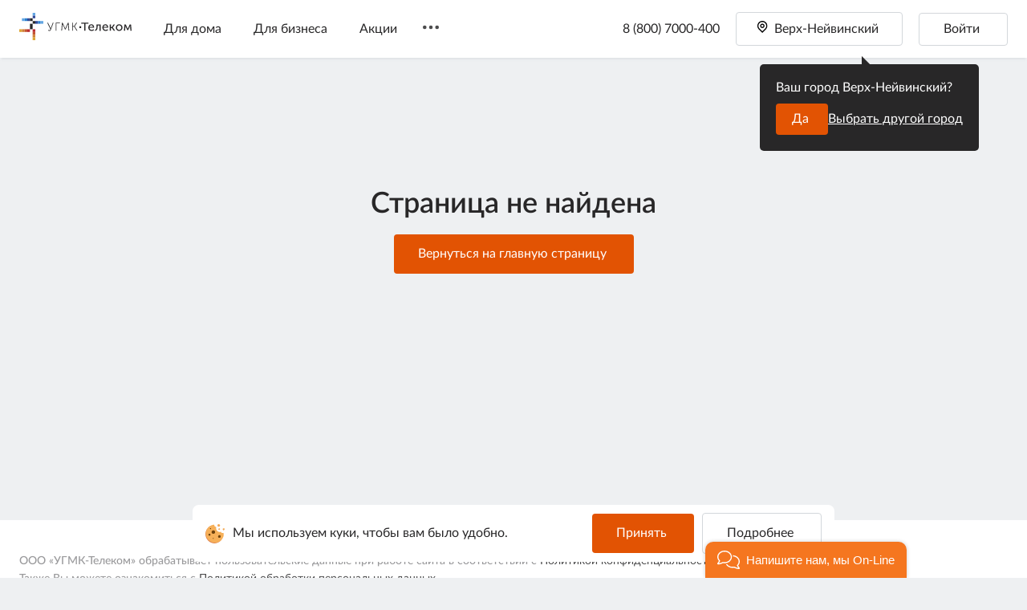

--- FILE ---
content_type: text/html
request_url: https://vn.ugmk-telecom.ru/news/2020/18408/
body_size: 2647
content:
<!doctype html>
<html lang="en">
    <head>
        <meta charset="UTF-8" />
        <meta name="viewport" content="width=device-width, initial-scale=1.0" />
        <link rel="icon" href="/assets/favicon-CugTZuBA.ico" type="image/x-icon" />
        <style>
            /* Изначально скрываем основной контент */
            .content {
                opacity: 0;
                transition: opacity 0.2s ease-in;
                margin: 0;
                position: relative;
                min-height: 100vh;
            }

            /* Лоадер, который будет виден до загрузки React */
            .global-loader {
                position: fixed;
                top: 0;
                left: 0;
                width: 100%;
                height: 100%;
                background: #fff; /* или любой другой фон */
                display: flex;
                justify-content: center;
                z-index: 9999;
                transition: opacity 0.2s ease-out;
            }

            /* Стили для анимированной полосы загрузки */
            .loader {
                width: 100%;
                height: 4.8px;
                display: inline-block;
                position: relative;
                background: rgba(0, 0, 0, 0.15);
                overflow: hidden;
                border-radius: 2.4px;
            }

            .loader::after {
                content: '';
                width: 192px;
                height: 4.8px;
                background: #e25303;
                position: absolute;
                top: 0;
                left: 0;
                box-sizing: border-box;
                animation: animloader 2s linear infinite;
                border-radius: 2.4px;
            }

            @keyframes animloader {
                0% {
                    left: 0;
                    transform: translateX(-100%);
                }
                100% {
                    left: 100%;
                    transform: translateX(0%);
                }
            }

            /* Класс, который скрывает лоадер и показывает контент */
            body.react-ready .content {
                opacity: 1;
            }

            body.react-ready .global-loader {
                opacity: 0;
                pointer-events: none;
            }
        </style>
        <title>УГМК-Телеком - лучшие решения для жизни и бизнеса</title>
        <meta
            name="description"
            content="Сайт интернет провайдера УГМК-Телеком. Подключение кабельного ТВ, IP телефонии и домашнего интернета по доступной цене"
        />
        <meta name="keywords" />

        <meta
            property="og:title"
            content="Интернет провайдер УГМК-Телеком  - подключить ТВ и беспроводной домашний интернет на официальном сайте"
        />
        <meta
            property="og:description"
            content="Официальный сайт интернет провайдера УГМК-Телеком. Подключение кабельного ТВ, IP телефонии и домашнего интернета по доступной цене"
        />
        <!-- <meta property="og:url" content="https://ugmk-telecom.ru/" /> -->
        <meta property="og:type" content="website" />
        <!-- <meta property="og:image" content="/image/logoForMeta.png" /> -->
        <meta property="og:image:type" content="image/png" />
        <meta property="og:image:width" content="1267" />
        <meta property="og:image:height" content="370" />

        <!-- Не выносить из файла! Id должен совпадать с VITE_YANDEX_METRIKA-->
        <!-- Yandex.Metrika counter -->
        <script type="text/javascript">
            (function (m, e, t, r, i, k, a) {
                m[i] =
                    m[i] ||
                    function () {
                        (m[i].a = m[i].a || []).push(arguments);
                    };
                m[i].l = 1 * new Date();
                for (var j = 0; j < document.scripts.length; j++) {
                    if (document.scripts[j].src === r) {
                        return;
                    }
                }
                ((k = e.createElement(t)),
                    (a = e.getElementsByTagName(t)[0]),
                    (k.async = 1),
                    (k.src = r),
                    a.parentNode.insertBefore(k, a));
            })(window, document, 'script', 'https://mc.yandex.ru/metrika/tag.js?id=104200363', 'ym');

            ym(104200363, 'init', {
                ssr: true,
                webvisor: true,
                clickmap: true,
                ecommerce: 'dataLayer',
                accurateTrackBounce: true,
                trackLinks: true,
            });

            window.dataLayer = window.dataLayer || [];
        </script>
        <!-- /Yandex.Metrika counter -->

        <!-- Скрипт для работы Verbox -->
        <script>
            (function () {
                (function c(d, w, m, i) {
                    window.supportAPIMethod = m;
                    var s = d.createElement('script');
                    s.id = 'supportScript';
                    var id = '2730118d0b87cb2ab47603f7f62a0fce';
                    s.src =
                        (!i
                            ? 'https://admin.verbox.ru/support/support.js'
                            : 'https://static.site-chat.me/support/support.int.js') +
                        '?h=' +
                        id;
                    s.onerror = i
                        ? undefined
                        : function () {
                              c(d, w, m, true);
                          };
                    w[m] =
                        w[m] ||
                        function () {
                            (w[m].q = w[m].q || []).push(arguments);
                        };
                    (d.head || d.body).appendChild(s);
                })(document, window, 'Verbox');
            })();
        </script>
      <script type="module" crossorigin src="/assets/index-6NldD5Fc.js"></script>
      <link rel="stylesheet" crossorigin href="/assets/index-CamQyJuF.css">
    </head>

    <body data-loader="true">
        <!-- Глобальный лоадер -->
        <div class="global-loader">
            <div class="loader"></div>
        </div>
        <div class="content">
            <div id="root"></div>
            <div id="modal-root"></div>
        </div>

        <script>
            document.addEventListener('DOMContentLoaded', () => {
                setTimeout(() => {
                    document.dispatchEvent(new Event('prerender-trigger'));
                }, 1000);
            });
        </script>

        <noscript
            ><div>
                <img src="https://mc.yandex.ru/watch/104200363" style="position: absolute; left: -9999px" alt="" /></div
        ></noscript>
    </body>
</html>


--- FILE ---
content_type: text/css
request_url: https://vn.ugmk-telecom.ru/assets/index-CamQyJuF.css
body_size: 724
content:
@font-face{font-family:Lato;src:url(/assets/Lato-Regular-DdzPa3bH.woff) format("woff");font-weight:200}@font-face{font-family:Lato;src:url(/assets/Lato-Medium-DegMWCqq.woff) format("woff");font-weight:400}@font-face{font-family:Lato;src:url(/assets/Lato-Semibold-L6z4EfnP.woff) format("woff");font-weight:600}*{margin:0;padding:0;box-sizing:border-box;font-family:Lato,Inter,sans-serif;font-size:1.6rem;font-weight:200;color:inherit}html{font-size:62.5%;background-color:#eef0f2;color:#282728;overflow-x:hidden}h4{font-size:1.8rem}strong{font-weight:600;font-size:inherit}img{user-select:none;-webkit-user-select:none;-moz-user-select:none;-ms-user-select:none}canvas{margin:auto;width:100%!important;height:auto!important}


--- FILE ---
content_type: application/javascript
request_url: https://vn.ugmk-telecom.ru/assets/index-6NldD5Fc.js
body_size: 270538
content:
const __vite__mapDeps=(i,m=__vite__mapDeps,d=(m.f||(m.f=["assets/AboutPage-CPztkXsQ.js","assets/MainHead-CCySBmz1.js","assets/PublicationsPage-DUXtsCVn.js","assets/FilterRadioButtons-CvBz5Wyk.js","assets/NewCard-BBAuVBFU.js","assets/useSendYaMetric-cZz656wc.js","assets/GeneralHomePage-DtZHQeHB.js","assets/TariffsHomePage-6SQs0Tih.js","assets/CostTariff-Bre0UOys.js","assets/GeneralHomePage-CrDr8aQ4.css","assets/AdditionalServicesPage-DBNSk4ed.js"])))=>i.map(i=>d[i]);
var L0=Object.defineProperty;var R0=(e,t,r)=>t in e?L0(e,t,{enumerable:!0,configurable:!0,writable:!0,value:r}):e[t]=r;var B=(e,t,r)=>R0(e,typeof t!="symbol"?t+"":t,r);function V_(e,t){for(var r=0;r<t.length;r++){const n=t[r];if(typeof n!="string"&&!Array.isArray(n)){for(const a in n)if(a!=="default"&&!(a in e)){const i=Object.getOwnPropertyDescriptor(n,a);i&&Object.defineProperty(e,a,i.get?i:{enumerable:!0,get:()=>n[a]})}}}return Object.freeze(Object.defineProperty(e,Symbol.toStringTag,{value:"Module"}))}(function(){const t=document.createElement("link").relList;if(t&&t.supports&&t.supports("modulepreload"))return;for(const a of document.querySelectorAll('link[rel="modulepreload"]'))n(a);new MutationObserver(a=>{for(const i of a)if(i.type==="childList")for(const o of i.addedNodes)o.tagName==="LINK"&&o.rel==="modulepreload"&&n(o)}).observe(document,{childList:!0,subtree:!0});function r(a){const i={};return a.integrity&&(i.integrity=a.integrity),a.referrerPolicy&&(i.referrerPolicy=a.referrerPolicy),a.crossOrigin==="use-credentials"?i.credentials="include":a.crossOrigin==="anonymous"?i.credentials="omit":i.credentials="same-origin",i}function n(a){if(a.ep)return;a.ep=!0;const i=r(a);fetch(a.href,i)}})();var Eg=typeof globalThis<"u"?globalThis:typeof window<"u"?window:typeof global<"u"?global:typeof self<"u"?self:{};function zn(e){return e&&e.__esModule&&Object.prototype.hasOwnProperty.call(e,"default")?e.default:e}var H_={exports:{}},Fc={},W_={exports:{}},_e={};/**
 * @license React
 * react.production.min.js
 *
 * Copyright (c) Facebook, Inc. and its affiliates.
 *
 * This source code is licensed under the MIT license found in the
 * LICENSE file in the root directory of this source tree.
 */var ys=Symbol.for("react.element"),M0=Symbol.for("react.portal"),D0=Symbol.for("react.fragment"),I0=Symbol.for("react.strict_mode"),N0=Symbol.for("react.profiler"),F0=Symbol.for("react.provider"),B0=Symbol.for("react.context"),$0=Symbol.for("react.forward_ref"),U0=Symbol.for("react.suspense"),q0=Symbol.for("react.memo"),V0=Symbol.for("react.lazy"),Ag=Symbol.iterator;function H0(e){return e===null||typeof e!="object"?null:(e=Ag&&e[Ag]||e["@@iterator"],typeof e=="function"?e:null)}var K_={isMounted:function(){return!1},enqueueForceUpdate:function(){},enqueueReplaceState:function(){},enqueueSetState:function(){}},G_=Object.assign,Q_={};function Ii(e,t,r){this.props=e,this.context=t,this.refs=Q_,this.updater=r||K_}Ii.prototype.isReactComponent={};Ii.prototype.setState=function(e,t){if(typeof e!="object"&&typeof e!="function"&&e!=null)throw Error("setState(...): takes an object of state variables to update or a function which returns an object of state variables.");this.updater.enqueueSetState(this,e,t,"setState")};Ii.prototype.forceUpdate=function(e){this.updater.enqueueForceUpdate(this,e,"forceUpdate")};function Y_(){}Y_.prototype=Ii.prototype;function Op(e,t,r){this.props=e,this.context=t,this.refs=Q_,this.updater=r||K_}var Pp=Op.prototype=new Y_;Pp.constructor=Op;G_(Pp,Ii.prototype);Pp.isPureReactComponent=!0;var jg=Array.isArray,Z_=Object.prototype.hasOwnProperty,Lp={current:null},X_={key:!0,ref:!0,__self:!0,__source:!0};function J_(e,t,r){var n,a={},i=null,o=null;if(t!=null)for(n in t.ref!==void 0&&(o=t.ref),t.key!==void 0&&(i=""+t.key),t)Z_.call(t,n)&&!X_.hasOwnProperty(n)&&(a[n]=t[n]);var s=arguments.length-2;if(s===1)a.children=r;else if(1<s){for(var l=Array(s),c=0;c<s;c++)l[c]=arguments[c+2];a.children=l}if(e&&e.defaultProps)for(n in s=e.defaultProps,s)a[n]===void 0&&(a[n]=s[n]);return{$$typeof:ys,type:e,key:i,ref:o,props:a,_owner:Lp.current}}function W0(e,t){return{$$typeof:ys,type:e.type,key:t,ref:e.ref,props:e.props,_owner:e._owner}}function Rp(e){return typeof e=="object"&&e!==null&&e.$$typeof===ys}function K0(e){var t={"=":"=0",":":"=2"};return"$"+e.replace(/[=:]/g,function(r){return t[r]})}var Tg=/\/+/g;function Gu(e,t){return typeof e=="object"&&e!==null&&e.key!=null?K0(""+e.key):t.toString(36)}function xl(e,t,r,n,a){var i=typeof e;(i==="undefined"||i==="boolean")&&(e=null);var o=!1;if(e===null)o=!0;else switch(i){case"string":case"number":o=!0;break;case"object":switch(e.$$typeof){case ys:case M0:o=!0}}if(o)return o=e,a=a(o),e=n===""?"."+Gu(o,0):n,jg(a)?(r="",e!=null&&(r=e.replace(Tg,"$&/")+"/"),xl(a,t,r,"",function(c){return c})):a!=null&&(Rp(a)&&(a=W0(a,r+(!a.key||o&&o.key===a.key?"":(""+a.key).replace(Tg,"$&/")+"/")+e)),t.push(a)),1;if(o=0,n=n===""?".":n+":",jg(e))for(var s=0;s<e.length;s++){i=e[s];var l=n+Gu(i,s);o+=xl(i,t,r,l,a)}else if(l=H0(e),typeof l=="function")for(e=l.call(e),s=0;!(i=e.next()).done;)i=i.value,l=n+Gu(i,s++),o+=xl(i,t,r,l,a);else if(i==="object")throw t=String(e),Error("Objects are not valid as a React child (found: "+(t==="[object Object]"?"object with keys {"+Object.keys(e).join(", ")+"}":t)+"). If you meant to render a collection of children, use an array instead.");return o}function Ks(e,t,r){if(e==null)return e;var n=[],a=0;return xl(e,n,"","",function(i){return t.call(r,i,a++)}),n}function G0(e){if(e._status===-1){var t=e._result;t=t(),t.then(function(r){(e._status===0||e._status===-1)&&(e._status=1,e._result=r)},function(r){(e._status===0||e._status===-1)&&(e._status=2,e._result=r)}),e._status===-1&&(e._status=0,e._result=t)}if(e._status===1)return e._result.default;throw e._result}var Lt={current:null},zl={transition:null},Q0={ReactCurrentDispatcher:Lt,ReactCurrentBatchConfig:zl,ReactCurrentOwner:Lp};_e.Children={map:Ks,forEach:function(e,t,r){Ks(e,function(){t.apply(this,arguments)},r)},count:function(e){var t=0;return Ks(e,function(){t++}),t},toArray:function(e){return Ks(e,function(t){return t})||[]},only:function(e){if(!Rp(e))throw Error("React.Children.only expected to receive a single React element child.");return e}};_e.Component=Ii;_e.Fragment=D0;_e.Profiler=N0;_e.PureComponent=Op;_e.StrictMode=I0;_e.Suspense=U0;_e.__SECRET_INTERNALS_DO_NOT_USE_OR_YOU_WILL_BE_FIRED=Q0;_e.cloneElement=function(e,t,r){if(e==null)throw Error("React.cloneElement(...): The argument must be a React element, but you passed "+e+".");var n=G_({},e.props),a=e.key,i=e.ref,o=e._owner;if(t!=null){if(t.ref!==void 0&&(i=t.ref,o=Lp.current),t.key!==void 0&&(a=""+t.key),e.type&&e.type.defaultProps)var s=e.type.defaultProps;for(l in t)Z_.call(t,l)&&!X_.hasOwnProperty(l)&&(n[l]=t[l]===void 0&&s!==void 0?s[l]:t[l])}var l=arguments.length-2;if(l===1)n.children=r;else if(1<l){s=Array(l);for(var c=0;c<l;c++)s[c]=arguments[c+2];n.children=s}return{$$typeof:ys,type:e.type,key:a,ref:i,props:n,_owner:o}};_e.createContext=function(e){return e={$$typeof:B0,_currentValue:e,_currentValue2:e,_threadCount:0,Provider:null,Consumer:null,_defaultValue:null,_globalName:null},e.Provider={$$typeof:F0,_context:e},e.Consumer=e};_e.createElement=J_;_e.createFactory=function(e){var t=J_.bind(null,e);return t.type=e,t};_e.createRef=function(){return{current:null}};_e.forwardRef=function(e){return{$$typeof:$0,render:e}};_e.isValidElement=Rp;_e.lazy=function(e){return{$$typeof:V0,_payload:{_status:-1,_result:e},_init:G0}};_e.memo=function(e,t){return{$$typeof:q0,type:e,compare:t===void 0?null:t}};_e.startTransition=function(e){var t=zl.transition;zl.transition={};try{e()}finally{zl.transition=t}};_e.unstable_act=function(){throw Error("act(...) is not supported in production builds of React.")};_e.useCallback=function(e,t){return Lt.current.useCallback(e,t)};_e.useContext=function(e){return Lt.current.useContext(e)};_e.useDebugValue=function(){};_e.useDeferredValue=function(e){return Lt.current.useDeferredValue(e)};_e.useEffect=function(e,t){return Lt.current.useEffect(e,t)};_e.useId=function(){return Lt.current.useId()};_e.useImperativeHandle=function(e,t,r){return Lt.current.useImperativeHandle(e,t,r)};_e.useInsertionEffect=function(e,t){return Lt.current.useInsertionEffect(e,t)};_e.useLayoutEffect=function(e,t){return Lt.current.useLayoutEffect(e,t)};_e.useMemo=function(e,t){return Lt.current.useMemo(e,t)};_e.useReducer=function(e,t,r){return Lt.current.useReducer(e,t,r)};_e.useRef=function(e){return Lt.current.useRef(e)};_e.useState=function(e){return Lt.current.useState(e)};_e.useSyncExternalStore=function(e,t,r){return Lt.current.useSyncExternalStore(e,t,r)};_e.useTransition=function(){return Lt.current.useTransition()};_e.version="18.0.0-fc46dba67-20220329";W_.exports=_e;var O=W_.exports;const xe=zn(O),ed=V_({__proto__:null,default:xe},[O]);/**
 * @license React
 * react-jsx-runtime.production.min.js
 *
 * Copyright (c) Facebook, Inc. and its affiliates.
 *
 * This source code is licensed under the MIT license found in the
 * LICENSE file in the root directory of this source tree.
 */var Y0=O,Z0=Symbol.for("react.element"),X0=Symbol.for("react.fragment"),J0=Object.prototype.hasOwnProperty,ex=Y0.__SECRET_INTERNALS_DO_NOT_USE_OR_YOU_WILL_BE_FIRED.ReactCurrentOwner,tx={key:!0,ref:!0,__self:!0,__source:!0};function ek(e,t,r){var n,a={},i=null,o=null;r!==void 0&&(i=""+r),t.key!==void 0&&(i=""+t.key),t.ref!==void 0&&(o=t.ref);for(n in t)J0.call(t,n)&&!tx.hasOwnProperty(n)&&(a[n]=t[n]);if(e&&e.defaultProps)for(n in t=e.defaultProps,t)a[n]===void 0&&(a[n]=t[n]);return{$$typeof:Z0,type:e,key:i,ref:o,props:a,_owner:ex.current}}Fc.Fragment=X0;Fc.jsx=ek;Fc.jsxs=ek;H_.exports=Fc;var b=H_.exports,tk={exports:{}},ar={},rk={exports:{}},nk={};/**
 * @license React
 * scheduler.production.min.js
 *
 * Copyright (c) Facebook, Inc. and its affiliates.
 *
 * This source code is licensed under the MIT license found in the
 * LICENSE file in the root directory of this source tree.
 */(function(e){function t(q,K){var z=q.length;q.push(K);e:for(;0<z;){var he=z-1>>>1,ke=q[he];if(0<a(ke,K))q[he]=K,q[z]=ke,z=he;else break e}}function r(q){return q.length===0?null:q[0]}function n(q){if(q.length===0)return null;var K=q[0],z=q.pop();if(z!==K){q[0]=z;e:for(var he=0,ke=q.length,A=ke>>>1;he<A;){var Be=2*(he+1)-1,ht=q[Be],we=Be+1,ft=q[we];if(0>a(ht,z))we<ke&&0>a(ft,ht)?(q[he]=ft,q[we]=z,he=we):(q[he]=ht,q[Be]=z,he=Be);else if(we<ke&&0>a(ft,z))q[he]=ft,q[we]=z,he=we;else break e}}return K}function a(q,K){var z=q.sortIndex-K.sortIndex;return z!==0?z:q.id-K.id}if(typeof performance=="object"&&typeof performance.now=="function"){var i=performance;e.unstable_now=function(){return i.now()}}else{var o=Date,s=o.now();e.unstable_now=function(){return o.now()-s}}var l=[],c=[],u=1,f=null,d=3,h=!1,g=!1,_=!1,w=typeof setTimeout=="function"?setTimeout:null,y=typeof clearTimeout=="function"?clearTimeout:null,m=typeof setImmediate<"u"?setImmediate:null;typeof navigator<"u"&&navigator.scheduling!==void 0&&navigator.scheduling.isInputPending!==void 0&&navigator.scheduling.isInputPending.bind(navigator.scheduling);function k(q){for(var K=r(c);K!==null;){if(K.callback===null)n(c);else if(K.startTime<=q)n(c),K.sortIndex=K.expirationTime,t(l,K);else break;K=r(c)}}function C(q){if(_=!1,k(q),!g)if(r(l)!==null)g=!0,Le(v);else{var K=r(c);K!==null&&Fe(C,K.startTime-q)}}function v(q,K){g=!1,_&&(_=!1,y(x),x=-1),h=!0;var z=d;try{for(k(K),f=r(l);f!==null&&(!(f.expirationTime>K)||q&&!I());){var he=f.callback;if(typeof he=="function"){f.callback=null,d=f.priorityLevel;var ke=he(f.expirationTime<=K);K=e.unstable_now(),typeof ke=="function"?f.callback=ke:f===r(l)&&n(l),k(K)}else n(l);f=r(l)}if(f!==null)var A=!0;else{var Be=r(c);Be!==null&&Fe(C,Be.startTime-K),A=!1}return A}finally{f=null,d=z,h=!1}}var p=!1,S=null,x=-1,M=5,E=-1;function I(){return!(e.unstable_now()-E<M)}function U(){if(S!==null){var q=e.unstable_now();E=q;var K=!0;try{K=S(!0,q)}finally{K?te():(p=!1,S=null)}}else p=!1}var te;if(typeof m=="function")te=function(){m(U)};else if(typeof MessageChannel<"u"){var ne=new MessageChannel,oe=ne.port2;ne.port1.onmessage=U,te=function(){oe.postMessage(null)}}else te=function(){w(U,0)};function Le(q){S=q,p||(p=!0,te())}function Fe(q,K){x=w(function(){q(e.unstable_now())},K)}e.unstable_IdlePriority=5,e.unstable_ImmediatePriority=1,e.unstable_LowPriority=4,e.unstable_NormalPriority=3,e.unstable_Profiling=null,e.unstable_UserBlockingPriority=2,e.unstable_cancelCallback=function(q){q.callback=null},e.unstable_continueExecution=function(){g||h||(g=!0,Le(v))},e.unstable_forceFrameRate=function(q){0>q||125<q?console.error("forceFrameRate takes a positive int between 0 and 125, forcing frame rates higher than 125 fps is not supported"):M=0<q?Math.floor(1e3/q):5},e.unstable_getCurrentPriorityLevel=function(){return d},e.unstable_getFirstCallbackNode=function(){return r(l)},e.unstable_next=function(q){switch(d){case 1:case 2:case 3:var K=3;break;default:K=d}var z=d;d=K;try{return q()}finally{d=z}},e.unstable_pauseExecution=function(){},e.unstable_requestPaint=function(){},e.unstable_runWithPriority=function(q,K){switch(q){case 1:case 2:case 3:case 4:case 5:break;default:q=3}var z=d;d=q;try{return K()}finally{d=z}},e.unstable_scheduleCallback=function(q,K,z){var he=e.unstable_now();switch(typeof z=="object"&&z!==null?(z=z.delay,z=typeof z=="number"&&0<z?he+z:he):z=he,q){case 1:var ke=-1;break;case 2:ke=250;break;case 5:ke=1073741823;break;case 4:ke=1e4;break;default:ke=5e3}return ke=z+ke,q={id:u++,callback:K,priorityLevel:q,startTime:z,expirationTime:ke,sortIndex:-1},z>he?(q.sortIndex=z,t(c,q),r(l)===null&&q===r(c)&&(_?(y(x),x=-1):_=!0,Fe(C,z-he))):(q.sortIndex=ke,t(l,q),g||h||(g=!0,Le(v))),q},e.unstable_shouldYield=I,e.unstable_wrapCallback=function(q){var K=d;return function(){var z=d;d=K;try{return q.apply(this,arguments)}finally{d=z}}}})(nk);rk.exports=nk;var rx=rk.exports;/**
 * @license React
 * react-dom.production.min.js
 *
 * Copyright (c) Facebook, Inc. and its affiliates.
 *
 * This source code is licensed under the MIT license found in the
 * LICENSE file in the root directory of this source tree.
 */var ak=O,nr=rx;function N(e){for(var t="https://reactjs.org/docs/error-decoder.html?invariant="+e,r=1;r<arguments.length;r++)t+="&args[]="+encodeURIComponent(arguments[r]);return"Minified React error #"+e+"; visit "+t+" for the full message or use the non-minified dev environment for full errors and additional helpful warnings."}var ik=new Set,$o={};function Da(e,t){xi(e,t),xi(e+"Capture",t)}function xi(e,t){for($o[e]=t,e=0;e<t.length;e++)ik.add(t[e])}var kn=!(typeof window>"u"||typeof window.document>"u"||typeof window.document.createElement>"u"),td=Object.prototype.hasOwnProperty,nx=/^[:A-Z_a-z\u00C0-\u00D6\u00D8-\u00F6\u00F8-\u02FF\u0370-\u037D\u037F-\u1FFF\u200C-\u200D\u2070-\u218F\u2C00-\u2FEF\u3001-\uD7FF\uF900-\uFDCF\uFDF0-\uFFFD][:A-Z_a-z\u00C0-\u00D6\u00D8-\u00F6\u00F8-\u02FF\u0370-\u037D\u037F-\u1FFF\u200C-\u200D\u2070-\u218F\u2C00-\u2FEF\u3001-\uD7FF\uF900-\uFDCF\uFDF0-\uFFFD\-.0-9\u00B7\u0300-\u036F\u203F-\u2040]*$/,Og={},Pg={};function ax(e){return td.call(Pg,e)?!0:td.call(Og,e)?!1:nx.test(e)?Pg[e]=!0:(Og[e]=!0,!1)}function ix(e,t,r,n){if(r!==null&&r.type===0)return!1;switch(typeof t){case"function":case"symbol":return!0;case"boolean":return n?!1:r!==null?!r.acceptsBooleans:(e=e.toLowerCase().slice(0,5),e!=="data-"&&e!=="aria-");default:return!1}}function ox(e,t,r,n){if(t===null||typeof t>"u"||ix(e,t,r,n))return!0;if(n)return!1;if(r!==null)switch(r.type){case 3:return!t;case 4:return t===!1;case 5:return isNaN(t);case 6:return isNaN(t)||1>t}return!1}function Rt(e,t,r,n,a,i,o){this.acceptsBooleans=t===2||t===3||t===4,this.attributeName=n,this.attributeNamespace=a,this.mustUseProperty=r,this.propertyName=e,this.type=t,this.sanitizeURL=i,this.removeEmptyString=o}var kt={};"children dangerouslySetInnerHTML defaultValue defaultChecked innerHTML suppressContentEditableWarning suppressHydrationWarning style".split(" ").forEach(function(e){kt[e]=new Rt(e,0,!1,e,null,!1,!1)});[["acceptCharset","accept-charset"],["className","class"],["htmlFor","for"],["httpEquiv","http-equiv"]].forEach(function(e){var t=e[0];kt[t]=new Rt(t,1,!1,e[1],null,!1,!1)});["contentEditable","draggable","spellCheck","value"].forEach(function(e){kt[e]=new Rt(e,2,!1,e.toLowerCase(),null,!1,!1)});["autoReverse","externalResourcesRequired","focusable","preserveAlpha"].forEach(function(e){kt[e]=new Rt(e,2,!1,e,null,!1,!1)});"allowFullScreen async autoFocus autoPlay controls default defer disabled disablePictureInPicture disableRemotePlayback formNoValidate hidden loop noModule noValidate open playsInline readOnly required reversed scoped seamless itemScope".split(" ").forEach(function(e){kt[e]=new Rt(e,3,!1,e.toLowerCase(),null,!1,!1)});["checked","multiple","muted","selected"].forEach(function(e){kt[e]=new Rt(e,3,!0,e,null,!1,!1)});["capture","download"].forEach(function(e){kt[e]=new Rt(e,4,!1,e,null,!1,!1)});["cols","rows","size","span"].forEach(function(e){kt[e]=new Rt(e,6,!1,e,null,!1,!1)});["rowSpan","start"].forEach(function(e){kt[e]=new Rt(e,5,!1,e.toLowerCase(),null,!1,!1)});var Mp=/[\-:]([a-z])/g;function Dp(e){return e[1].toUpperCase()}"accent-height alignment-baseline arabic-form baseline-shift cap-height clip-path clip-rule color-interpolation color-interpolation-filters color-profile color-rendering dominant-baseline enable-background fill-opacity fill-rule flood-color flood-opacity font-family font-size font-size-adjust font-stretch font-style font-variant font-weight glyph-name glyph-orientation-horizontal glyph-orientation-vertical horiz-adv-x horiz-origin-x image-rendering letter-spacing lighting-color marker-end marker-mid marker-start overline-position overline-thickness paint-order panose-1 pointer-events rendering-intent shape-rendering stop-color stop-opacity strikethrough-position strikethrough-thickness stroke-dasharray stroke-dashoffset stroke-linecap stroke-linejoin stroke-miterlimit stroke-opacity stroke-width text-anchor text-decoration text-rendering underline-position underline-thickness unicode-bidi unicode-range units-per-em v-alphabetic v-hanging v-ideographic v-mathematical vector-effect vert-adv-y vert-origin-x vert-origin-y word-spacing writing-mode xmlns:xlink x-height".split(" ").forEach(function(e){var t=e.replace(Mp,Dp);kt[t]=new Rt(t,1,!1,e,null,!1,!1)});"xlink:actuate xlink:arcrole xlink:role xlink:show xlink:title xlink:type".split(" ").forEach(function(e){var t=e.replace(Mp,Dp);kt[t]=new Rt(t,1,!1,e,"http://www.w3.org/1999/xlink",!1,!1)});["xml:base","xml:lang","xml:space"].forEach(function(e){var t=e.replace(Mp,Dp);kt[t]=new Rt(t,1,!1,e,"http://www.w3.org/XML/1998/namespace",!1,!1)});["tabIndex","crossOrigin"].forEach(function(e){kt[e]=new Rt(e,1,!1,e.toLowerCase(),null,!1,!1)});kt.xlinkHref=new Rt("xlinkHref",1,!1,"xlink:href","http://www.w3.org/1999/xlink",!0,!1);["src","href","action","formAction"].forEach(function(e){kt[e]=new Rt(e,1,!1,e.toLowerCase(),null,!0,!0)});function Ip(e,t,r,n){var a=kt.hasOwnProperty(t)?kt[t]:null;(a!==null?a.type!==0:n||!(2<t.length)||t[0]!=="o"&&t[0]!=="O"||t[1]!=="n"&&t[1]!=="N")&&(ox(t,r,a,n)&&(r=null),n||a===null?ax(t)&&(r===null?e.removeAttribute(t):e.setAttribute(t,""+r)):a.mustUseProperty?e[a.propertyName]=r===null?a.type===3?!1:"":r:(t=a.attributeName,n=a.attributeNamespace,r===null?e.removeAttribute(t):(a=a.type,r=a===3||a===4&&r===!0?"":""+r,n?e.setAttributeNS(n,t,r):e.setAttribute(t,r))))}var Sn=ak.__SECRET_INTERNALS_DO_NOT_USE_OR_YOU_WILL_BE_FIRED,Gs=Symbol.for("react.element"),Ja=Symbol.for("react.portal"),ei=Symbol.for("react.fragment"),Np=Symbol.for("react.strict_mode"),rd=Symbol.for("react.profiler"),ok=Symbol.for("react.provider"),sk=Symbol.for("react.context"),Fp=Symbol.for("react.forward_ref"),nd=Symbol.for("react.suspense"),ad=Symbol.for("react.suspense_list"),Bp=Symbol.for("react.memo"),Pn=Symbol.for("react.lazy"),lk=Symbol.for("react.offscreen"),Lg=Symbol.iterator;function ro(e){return e===null||typeof e!="object"?null:(e=Lg&&e[Lg]||e["@@iterator"],typeof e=="function"?e:null)}var Ze=Object.assign,Qu;function xo(e){if(Qu===void 0)try{throw Error()}catch(r){var t=r.stack.trim().match(/\n( *(at )?)/);Qu=t&&t[1]||""}return`
`+Qu+e}var Yu=!1;function Zu(e,t){if(!e||Yu)return"";Yu=!0;var r=Error.prepareStackTrace;Error.prepareStackTrace=void 0;try{if(t)if(t=function(){throw Error()},Object.defineProperty(t.prototype,"props",{set:function(){throw Error()}}),typeof Reflect=="object"&&Reflect.construct){try{Reflect.construct(t,[])}catch(c){var n=c}Reflect.construct(e,[],t)}else{try{t.call()}catch(c){n=c}e.call(t.prototype)}else{try{throw Error()}catch(c){n=c}e()}}catch(c){if(c&&n&&typeof c.stack=="string"){for(var a=c.stack.split(`
`),i=n.stack.split(`
`),o=a.length-1,s=i.length-1;1<=o&&0<=s&&a[o]!==i[s];)s--;for(;1<=o&&0<=s;o--,s--)if(a[o]!==i[s]){if(o!==1||s!==1)do if(o--,s--,0>s||a[o]!==i[s]){var l=`
`+a[o].replace(" at new "," at ");return e.displayName&&l.includes("<anonymous>")&&(l=l.replace("<anonymous>",e.displayName)),l}while(1<=o&&0<=s);break}}}finally{Yu=!1,Error.prepareStackTrace=r}return(e=e?e.displayName||e.name:"")?xo(e):""}function sx(e){switch(e.tag){case 5:return xo(e.type);case 16:return xo("Lazy");case 13:return xo("Suspense");case 19:return xo("SuspenseList");case 0:case 2:case 15:return e=Zu(e.type,!1),e;case 11:return e=Zu(e.type.render,!1),e;case 1:return e=Zu(e.type,!0),e;default:return""}}function id(e){if(e==null)return null;if(typeof e=="function")return e.displayName||e.name||null;if(typeof e=="string")return e;switch(e){case ei:return"Fragment";case Ja:return"Portal";case rd:return"Profiler";case Np:return"StrictMode";case nd:return"Suspense";case ad:return"SuspenseList"}if(typeof e=="object")switch(e.$$typeof){case sk:return(e.displayName||"Context")+".Consumer";case ok:return(e._context.displayName||"Context")+".Provider";case Fp:var t=e.render;return e=e.displayName,e||(e=t.displayName||t.name||"",e=e!==""?"ForwardRef("+e+")":"ForwardRef"),e;case Bp:return t=e.displayName||null,t!==null?t:id(e.type)||"Memo";case Pn:t=e._payload,e=e._init;try{return id(e(t))}catch{}}return null}function lx(e){var t=e.type;switch(e.tag){case 24:return"Cache";case 9:return(t.displayName||"Context")+".Consumer";case 10:return(t._context.displayName||"Context")+".Provider";case 18:return"DehydratedFragment";case 11:return e=t.render,e=e.displayName||e.name||"",t.displayName||(e!==""?"ForwardRef("+e+")":"ForwardRef");case 7:return"Fragment";case 5:return t;case 4:return"Portal";case 3:return"Root";case 6:return"Text";case 16:return id(t);case 8:return t===Np?"StrictMode":"Mode";case 22:return"Offscreen";case 12:return"Profiler";case 21:return"Scope";case 13:return"Suspense";case 19:return"SuspenseList";case 25:return"TracingMarker";case 1:case 0:case 17:case 2:case 14:case 15:if(typeof t=="function")return t.displayName||t.name||null;if(typeof t=="string")return t}return null}function Wn(e){switch(typeof e){case"boolean":case"number":case"string":case"undefined":return e;case"object":return e;default:return""}}function ck(e){var t=e.type;return(e=e.nodeName)&&e.toLowerCase()==="input"&&(t==="checkbox"||t==="radio")}function cx(e){var t=ck(e)?"checked":"value",r=Object.getOwnPropertyDescriptor(e.constructor.prototype,t),n=""+e[t];if(!e.hasOwnProperty(t)&&typeof r<"u"&&typeof r.get=="function"&&typeof r.set=="function"){var a=r.get,i=r.set;return Object.defineProperty(e,t,{configurable:!0,get:function(){return a.call(this)},set:function(o){n=""+o,i.call(this,o)}}),Object.defineProperty(e,t,{enumerable:r.enumerable}),{getValue:function(){return n},setValue:function(o){n=""+o},stopTracking:function(){e._valueTracker=null,delete e[t]}}}}function Qs(e){e._valueTracker||(e._valueTracker=cx(e))}function uk(e){if(!e)return!1;var t=e._valueTracker;if(!t)return!0;var r=t.getValue(),n="";return e&&(n=ck(e)?e.checked?"true":"false":e.value),e=n,e!==r?(t.setValue(e),!0):!1}function Kl(e){if(e=e||(typeof document<"u"?document:void 0),typeof e>"u")return null;try{return e.activeElement||e.body}catch{return e.body}}function od(e,t){var r=t.checked;return Ze({},t,{defaultChecked:void 0,defaultValue:void 0,value:void 0,checked:r??e._wrapperState.initialChecked})}function Rg(e,t){var r=t.defaultValue==null?"":t.defaultValue,n=t.checked!=null?t.checked:t.defaultChecked;r=Wn(t.value!=null?t.value:r),e._wrapperState={initialChecked:n,initialValue:r,controlled:t.type==="checkbox"||t.type==="radio"?t.checked!=null:t.value!=null}}function fk(e,t){t=t.checked,t!=null&&Ip(e,"checked",t,!1)}function sd(e,t){fk(e,t);var r=Wn(t.value),n=t.type;if(r!=null)n==="number"?(r===0&&e.value===""||e.value!=r)&&(e.value=""+r):e.value!==""+r&&(e.value=""+r);else if(n==="submit"||n==="reset"){e.removeAttribute("value");return}t.hasOwnProperty("value")?ld(e,t.type,r):t.hasOwnProperty("defaultValue")&&ld(e,t.type,Wn(t.defaultValue)),t.checked==null&&t.defaultChecked!=null&&(e.defaultChecked=!!t.defaultChecked)}function Mg(e,t,r){if(t.hasOwnProperty("value")||t.hasOwnProperty("defaultValue")){var n=t.type;if(!(n!=="submit"&&n!=="reset"||t.value!==void 0&&t.value!==null))return;t=""+e._wrapperState.initialValue,r||t===e.value||(e.value=t),e.defaultValue=t}r=e.name,r!==""&&(e.name=""),e.defaultChecked=!!e._wrapperState.initialChecked,r!==""&&(e.name=r)}function ld(e,t,r){(t!=="number"||Kl(e.ownerDocument)!==e)&&(r==null?e.defaultValue=""+e._wrapperState.initialValue:e.defaultValue!==""+r&&(e.defaultValue=""+r))}var zo=Array.isArray;function pi(e,t,r,n){if(e=e.options,t){t={};for(var a=0;a<r.length;a++)t["$"+r[a]]=!0;for(r=0;r<e.length;r++)a=t.hasOwnProperty("$"+e[r].value),e[r].selected!==a&&(e[r].selected=a),a&&n&&(e[r].defaultSelected=!0)}else{for(r=""+Wn(r),t=null,a=0;a<e.length;a++){if(e[a].value===r){e[a].selected=!0,n&&(e[a].defaultSelected=!0);return}t!==null||e[a].disabled||(t=e[a])}t!==null&&(t.selected=!0)}}function cd(e,t){if(t.dangerouslySetInnerHTML!=null)throw Error(N(91));return Ze({},t,{value:void 0,defaultValue:void 0,children:""+e._wrapperState.initialValue})}function Dg(e,t){var r=t.value;if(r==null){if(r=t.children,t=t.defaultValue,r!=null){if(t!=null)throw Error(N(92));if(zo(r)){if(1<r.length)throw Error(N(93));r=r[0]}t=r}t==null&&(t=""),r=t}e._wrapperState={initialValue:Wn(r)}}function dk(e,t){var r=Wn(t.value),n=Wn(t.defaultValue);r!=null&&(r=""+r,r!==e.value&&(e.value=r),t.defaultValue==null&&e.defaultValue!==r&&(e.defaultValue=r)),n!=null&&(e.defaultValue=""+n)}function Ig(e){var t=e.textContent;t===e._wrapperState.initialValue&&t!==""&&t!==null&&(e.value=t)}function pk(e){switch(e){case"svg":return"http://www.w3.org/2000/svg";case"math":return"http://www.w3.org/1998/Math/MathML";default:return"http://www.w3.org/1999/xhtml"}}function ud(e,t){return e==null||e==="http://www.w3.org/1999/xhtml"?pk(t):e==="http://www.w3.org/2000/svg"&&t==="foreignObject"?"http://www.w3.org/1999/xhtml":e}var Ys,hk=function(e){return typeof MSApp<"u"&&MSApp.execUnsafeLocalFunction?function(t,r,n,a){MSApp.execUnsafeLocalFunction(function(){return e(t,r,n,a)})}:e}(function(e,t){if(e.namespaceURI!=="http://www.w3.org/2000/svg"||"innerHTML"in e)e.innerHTML=t;else{for(Ys=Ys||document.createElement("div"),Ys.innerHTML="<svg>"+t.valueOf().toString()+"</svg>",t=Ys.firstChild;e.firstChild;)e.removeChild(e.firstChild);for(;t.firstChild;)e.appendChild(t.firstChild)}});function Uo(e,t){if(t){var r=e.firstChild;if(r&&r===e.lastChild&&r.nodeType===3){r.nodeValue=t;return}}e.textContent=t}var jo={animationIterationCount:!0,aspectRatio:!0,borderImageOutset:!0,borderImageSlice:!0,borderImageWidth:!0,boxFlex:!0,boxFlexGroup:!0,boxOrdinalGroup:!0,columnCount:!0,columns:!0,flex:!0,flexGrow:!0,flexPositive:!0,flexShrink:!0,flexNegative:!0,flexOrder:!0,gridArea:!0,gridRow:!0,gridRowEnd:!0,gridRowSpan:!0,gridRowStart:!0,gridColumn:!0,gridColumnEnd:!0,gridColumnSpan:!0,gridColumnStart:!0,fontWeight:!0,lineClamp:!0,lineHeight:!0,opacity:!0,order:!0,orphans:!0,tabSize:!0,widows:!0,zIndex:!0,zoom:!0,fillOpacity:!0,floodOpacity:!0,stopOpacity:!0,strokeDasharray:!0,strokeDashoffset:!0,strokeMiterlimit:!0,strokeOpacity:!0,strokeWidth:!0},ux=["Webkit","ms","Moz","O"];Object.keys(jo).forEach(function(e){ux.forEach(function(t){t=t+e.charAt(0).toUpperCase()+e.substring(1),jo[t]=jo[e]})});function gk(e,t,r){return t==null||typeof t=="boolean"||t===""?"":r||typeof t!="number"||t===0||jo.hasOwnProperty(e)&&jo[e]?(""+t).trim():t+"px"}function yk(e,t){e=e.style;for(var r in t)if(t.hasOwnProperty(r)){var n=r.indexOf("--")===0,a=gk(r,t[r],n);r==="float"&&(r="cssFloat"),n?e.setProperty(r,a):e[r]=a}}var fx=Ze({menuitem:!0},{area:!0,base:!0,br:!0,col:!0,embed:!0,hr:!0,img:!0,input:!0,keygen:!0,link:!0,meta:!0,param:!0,source:!0,track:!0,wbr:!0});function fd(e,t){if(t){if(fx[e]&&(t.children!=null||t.dangerouslySetInnerHTML!=null))throw Error(N(137,e));if(t.dangerouslySetInnerHTML!=null){if(t.children!=null)throw Error(N(60));if(typeof t.dangerouslySetInnerHTML!="object"||!("__html"in t.dangerouslySetInnerHTML))throw Error(N(61))}if(t.style!=null&&typeof t.style!="object")throw Error(N(62))}}function dd(e,t){if(e.indexOf("-")===-1)return typeof t.is=="string";switch(e){case"annotation-xml":case"color-profile":case"font-face":case"font-face-src":case"font-face-uri":case"font-face-format":case"font-face-name":case"missing-glyph":return!1;default:return!0}}var pd=null;function $p(e){return e=e.target||e.srcElement||window,e.correspondingUseElement&&(e=e.correspondingUseElement),e.nodeType===3?e.parentNode:e}var hd=null,hi=null,gi=null;function Ng(e){if(e=ks(e)){if(typeof hd!="function")throw Error(N(280));var t=e.stateNode;t&&(t=Vc(t),hd(e.stateNode,e.type,t))}}function mk(e){hi?gi?gi.push(e):gi=[e]:hi=e}function _k(){if(hi){var e=hi,t=gi;if(gi=hi=null,Ng(e),t)for(e=0;e<t.length;e++)Ng(t[e])}}function kk(e,t){return e(t)}function wk(){}var Xu=!1;function bk(e,t,r){if(Xu)return e(t,r);Xu=!0;try{return kk(e,t,r)}finally{Xu=!1,(hi!==null||gi!==null)&&(wk(),_k())}}function qo(e,t){var r=e.stateNode;if(r===null)return null;var n=Vc(r);if(n===null)return null;r=n[t];e:switch(t){case"onClick":case"onClickCapture":case"onDoubleClick":case"onDoubleClickCapture":case"onMouseDown":case"onMouseDownCapture":case"onMouseMove":case"onMouseMoveCapture":case"onMouseUp":case"onMouseUpCapture":case"onMouseEnter":(n=!n.disabled)||(e=e.type,n=!(e==="button"||e==="input"||e==="select"||e==="textarea")),e=!n;break e;default:e=!1}if(e)return null;if(r&&typeof r!="function")throw Error(N(231,t,typeof r));return r}var gd=!1;if(kn)try{var no={};Object.defineProperty(no,"passive",{get:function(){gd=!0}}),window.addEventListener("test",no,no),window.removeEventListener("test",no,no)}catch{gd=!1}function dx(e,t,r,n,a,i,o,s,l){var c=Array.prototype.slice.call(arguments,3);try{t.apply(r,c)}catch(u){this.onError(u)}}var To=!1,Gl=null,Ql=!1,yd=null,px={onError:function(e){To=!0,Gl=e}};function hx(e,t,r,n,a,i,o,s,l){To=!1,Gl=null,dx.apply(px,arguments)}function gx(e,t,r,n,a,i,o,s,l){if(hx.apply(this,arguments),To){if(To){var c=Gl;To=!1,Gl=null}else throw Error(N(198));Ql||(Ql=!0,yd=c)}}function Ia(e){var t=e,r=e;if(e.alternate)for(;t.return;)t=t.return;else{e=t;do t=e,t.flags&4098&&(r=t.return),e=t.return;while(e)}return t.tag===3?r:null}function vk(e){if(e.tag===13){var t=e.memoizedState;if(t===null&&(e=e.alternate,e!==null&&(t=e.memoizedState)),t!==null)return t.dehydrated}return null}function Fg(e){if(Ia(e)!==e)throw Error(N(188))}function yx(e){var t=e.alternate;if(!t){if(t=Ia(e),t===null)throw Error(N(188));return t!==e?null:e}for(var r=e,n=t;;){var a=r.return;if(a===null)break;var i=a.alternate;if(i===null){if(n=a.return,n!==null){r=n;continue}break}if(a.child===i.child){for(i=a.child;i;){if(i===r)return Fg(a),e;if(i===n)return Fg(a),t;i=i.sibling}throw Error(N(188))}if(r.return!==n.return)r=a,n=i;else{for(var o=!1,s=a.child;s;){if(s===r){o=!0,r=a,n=i;break}if(s===n){o=!0,n=a,r=i;break}s=s.sibling}if(!o){for(s=i.child;s;){if(s===r){o=!0,r=i,n=a;break}if(s===n){o=!0,n=i,r=a;break}s=s.sibling}if(!o)throw Error(N(189))}}if(r.alternate!==n)throw Error(N(190))}if(r.tag!==3)throw Error(N(188));return r.stateNode.current===r?e:t}function xk(e){return e=yx(e),e!==null?zk(e):null}function zk(e){if(e.tag===5||e.tag===6)return e;for(e=e.child;e!==null;){var t=zk(e);if(t!==null)return t;e=e.sibling}return null}var Sk=nr.unstable_scheduleCallback,Bg=nr.unstable_cancelCallback,mx=nr.unstable_shouldYield,_x=nr.unstable_requestPaint,tt=nr.unstable_now,kx=nr.unstable_getCurrentPriorityLevel,Up=nr.unstable_ImmediatePriority,Ck=nr.unstable_UserBlockingPriority,Yl=nr.unstable_NormalPriority,wx=nr.unstable_LowPriority,Ek=nr.unstable_IdlePriority,Bc=null,Gr=null;function bx(e){if(Gr&&typeof Gr.onCommitFiberRoot=="function")try{Gr.onCommitFiberRoot(Bc,e,void 0,(e.current.flags&128)===128)}catch{}}var Ar=Math.clz32?Math.clz32:zx,vx=Math.log,xx=Math.LN2;function zx(e){return e>>>=0,e===0?32:31-(vx(e)/xx|0)|0}var Zs=64,Xs=4194304;function So(e){switch(e&-e){case 1:return 1;case 2:return 2;case 4:return 4;case 8:return 8;case 16:return 16;case 32:return 32;case 64:case 128:case 256:case 512:case 1024:case 2048:case 4096:case 8192:case 16384:case 32768:case 65536:case 131072:case 262144:case 524288:case 1048576:case 2097152:return e&4194240;case 4194304:case 8388608:case 16777216:case 33554432:case 67108864:return e&130023424;case 134217728:return 134217728;case 268435456:return 268435456;case 536870912:return 536870912;case 1073741824:return 1073741824;default:return e}}function Zl(e,t){var r=e.pendingLanes;if(r===0)return 0;var n=0,a=e.suspendedLanes,i=e.pingedLanes,o=r&268435455;if(o!==0){var s=o&~a;s!==0?n=So(s):(i&=o,i!==0&&(n=So(i)))}else o=r&~a,o!==0?n=So(o):i!==0&&(n=So(i));if(n===0)return 0;if(t!==0&&t!==n&&!(t&a)&&(a=n&-n,i=t&-t,a>=i||a===16&&(i&4194240)!==0))return t;if(n&4&&(n|=r&16),t=e.entangledLanes,t!==0)for(e=e.entanglements,t&=n;0<t;)r=31-Ar(t),a=1<<r,n|=e[r],t&=~a;return n}function Sx(e,t){switch(e){case 1:case 2:case 4:return t+250;case 8:case 16:case 32:case 64:case 128:case 256:case 512:case 1024:case 2048:case 4096:case 8192:case 16384:case 32768:case 65536:case 131072:case 262144:case 524288:case 1048576:case 2097152:return t+5e3;case 4194304:case 8388608:case 16777216:case 33554432:case 67108864:return-1;case 134217728:case 268435456:case 536870912:case 1073741824:return-1;default:return-1}}function Cx(e,t){for(var r=e.suspendedLanes,n=e.pingedLanes,a=e.expirationTimes,i=e.pendingLanes;0<i;){var o=31-Ar(i),s=1<<o,l=a[o];l===-1?(!(s&r)||s&n)&&(a[o]=Sx(s,t)):l<=t&&(e.expiredLanes|=s),i&=~s}}function md(e){return e=e.pendingLanes&-1073741825,e!==0?e:e&1073741824?1073741824:0}function Ju(e){for(var t=[],r=0;31>r;r++)t.push(e);return t}function ms(e,t,r){e.pendingLanes|=t,t!==536870912&&(e.suspendedLanes=0,e.pingedLanes=0),e=e.eventTimes,t=31-Ar(t),e[t]=r}function Ex(e,t){var r=e.pendingLanes&~t;e.pendingLanes=t,e.suspendedLanes=0,e.pingedLanes=0,e.expiredLanes&=t,e.mutableReadLanes&=t,e.entangledLanes&=t,t=e.entanglements;var n=e.eventTimes;for(e=e.expirationTimes;0<r;){var a=31-Ar(r),i=1<<a;t[a]=0,n[a]=-1,e[a]=-1,r&=~i}}function qp(e,t){var r=e.entangledLanes|=t;for(e=e.entanglements;r;){var n=31-Ar(r),a=1<<n;a&t|e[n]&t&&(e[n]|=t),r&=~a}}var Oe=0;function Ak(e){return e&=-e,1<e?4<e?e&268435455?16:536870912:4:1}var jk,Vp,Tk,Ok,Pk,_d=!1,Js=[],Bn=null,$n=null,Un=null,Vo=new Map,Ho=new Map,Rn=[],Ax="mousedown mouseup touchcancel touchend touchstart auxclick dblclick pointercancel pointerdown pointerup dragend dragstart drop compositionend compositionstart keydown keypress keyup input textInput copy cut paste click change contextmenu reset submit".split(" ");function $g(e,t){switch(e){case"focusin":case"focusout":Bn=null;break;case"dragenter":case"dragleave":$n=null;break;case"mouseover":case"mouseout":Un=null;break;case"pointerover":case"pointerout":Vo.delete(t.pointerId);break;case"gotpointercapture":case"lostpointercapture":Ho.delete(t.pointerId)}}function ao(e,t,r,n,a,i){return e===null||e.nativeEvent!==i?(e={blockedOn:t,domEventName:r,eventSystemFlags:n,nativeEvent:i,targetContainers:[a]},t!==null&&(t=ks(t),t!==null&&Vp(t)),e):(e.eventSystemFlags|=n,t=e.targetContainers,a!==null&&t.indexOf(a)===-1&&t.push(a),e)}function jx(e,t,r,n,a){switch(t){case"focusin":return Bn=ao(Bn,e,t,r,n,a),!0;case"dragenter":return $n=ao($n,e,t,r,n,a),!0;case"mouseover":return Un=ao(Un,e,t,r,n,a),!0;case"pointerover":var i=a.pointerId;return Vo.set(i,ao(Vo.get(i)||null,e,t,r,n,a)),!0;case"gotpointercapture":return i=a.pointerId,Ho.set(i,ao(Ho.get(i)||null,e,t,r,n,a)),!0}return!1}function Lk(e){var t=ha(e.target);if(t!==null){var r=Ia(t);if(r!==null){if(t=r.tag,t===13){if(t=vk(r),t!==null){e.blockedOn=t,Pk(e.priority,function(){Tk(r)});return}}else if(t===3&&r.stateNode.current.memoizedState.isDehydrated){e.blockedOn=r.tag===3?r.stateNode.containerInfo:null;return}}}e.blockedOn=null}function Sl(e){if(e.blockedOn!==null)return!1;for(var t=e.targetContainers;0<t.length;){var r=kd(e.domEventName,e.eventSystemFlags,t[0],e.nativeEvent);if(r===null){r=e.nativeEvent;var n=new r.constructor(r.type,r);pd=n,r.target.dispatchEvent(n),pd=null}else return t=ks(r),t!==null&&Vp(t),e.blockedOn=r,!1;t.shift()}return!0}function Ug(e,t,r){Sl(e)&&r.delete(t)}function Tx(){_d=!1,Bn!==null&&Sl(Bn)&&(Bn=null),$n!==null&&Sl($n)&&($n=null),Un!==null&&Sl(Un)&&(Un=null),Vo.forEach(Ug),Ho.forEach(Ug)}function io(e,t){e.blockedOn===t&&(e.blockedOn=null,_d||(_d=!0,nr.unstable_scheduleCallback(nr.unstable_NormalPriority,Tx)))}function Wo(e){function t(a){return io(a,e)}if(0<Js.length){io(Js[0],e);for(var r=1;r<Js.length;r++){var n=Js[r];n.blockedOn===e&&(n.blockedOn=null)}}for(Bn!==null&&io(Bn,e),$n!==null&&io($n,e),Un!==null&&io(Un,e),Vo.forEach(t),Ho.forEach(t),r=0;r<Rn.length;r++)n=Rn[r],n.blockedOn===e&&(n.blockedOn=null);for(;0<Rn.length&&(r=Rn[0],r.blockedOn===null);)Lk(r),r.blockedOn===null&&Rn.shift()}var yi=Sn.ReactCurrentBatchConfig;function Ox(e,t,r,n){var a=Oe,i=yi.transition;yi.transition=null;try{Oe=1,Hp(e,t,r,n)}finally{Oe=a,yi.transition=i}}function Px(e,t,r,n){var a=Oe,i=yi.transition;yi.transition=null;try{Oe=4,Hp(e,t,r,n)}finally{Oe=a,yi.transition=i}}function Hp(e,t,r,n){var a=kd(e,t,r,n);if(a===null)uf(e,t,n,Xl,r),$g(e,n);else if(jx(a,e,t,r,n))n.stopPropagation();else if($g(e,n),t&4&&-1<Ax.indexOf(e)){for(;a!==null;){var i=ks(a);if(i!==null&&jk(i),i=kd(e,t,r,n),i===null&&uf(e,t,n,Xl,r),i===a)break;a=i}a!==null&&n.stopPropagation()}else uf(e,t,n,null,r)}var Xl=null;function kd(e,t,r,n){if(Xl=null,e=$p(n),e=ha(e),e!==null)if(t=Ia(e),t===null)e=null;else if(r=t.tag,r===13){if(e=vk(t),e!==null)return e;e=null}else if(r===3){if(t.stateNode.current.memoizedState.isDehydrated)return t.tag===3?t.stateNode.containerInfo:null;e=null}else t!==e&&(e=null);return Xl=e,null}function Rk(e){switch(e){case"cancel":case"click":case"close":case"contextmenu":case"copy":case"cut":case"auxclick":case"dblclick":case"dragend":case"dragstart":case"drop":case"focusin":case"focusout":case"input":case"invalid":case"keydown":case"keypress":case"keyup":case"mousedown":case"mouseup":case"paste":case"pause":case"play":case"pointercancel":case"pointerdown":case"pointerup":case"ratechange":case"reset":case"resize":case"seeked":case"submit":case"touchcancel":case"touchend":case"touchstart":case"volumechange":case"change":case"selectionchange":case"textInput":case"compositionstart":case"compositionend":case"compositionupdate":case"beforeblur":case"afterblur":case"beforeinput":case"blur":case"fullscreenchange":case"focus":case"hashchange":case"popstate":case"select":case"selectstart":return 1;case"drag":case"dragenter":case"dragexit":case"dragleave":case"dragover":case"mousemove":case"mouseout":case"mouseover":case"pointermove":case"pointerout":case"pointerover":case"scroll":case"toggle":case"touchmove":case"wheel":case"mouseenter":case"mouseleave":case"pointerenter":case"pointerleave":return 4;case"message":switch(kx()){case Up:return 1;case Ck:return 4;case Yl:case wx:return 16;case Ek:return 536870912;default:return 16}default:return 16}}var Dn=null,Wp=null,Cl=null;function Mk(){if(Cl)return Cl;var e,t=Wp,r=t.length,n,a="value"in Dn?Dn.value:Dn.textContent,i=a.length;for(e=0;e<r&&t[e]===a[e];e++);var o=r-e;for(n=1;n<=o&&t[r-n]===a[i-n];n++);return Cl=a.slice(e,1<n?1-n:void 0)}function El(e){var t=e.keyCode;return"charCode"in e?(e=e.charCode,e===0&&t===13&&(e=13)):e=t,e===10&&(e=13),32<=e||e===13?e:0}function el(){return!0}function qg(){return!1}function ir(e){function t(r,n,a,i,o){this._reactName=r,this._targetInst=a,this.type=n,this.nativeEvent=i,this.target=o,this.currentTarget=null;for(var s in e)e.hasOwnProperty(s)&&(r=e[s],this[s]=r?r(i):i[s]);return this.isDefaultPrevented=(i.defaultPrevented!=null?i.defaultPrevented:i.returnValue===!1)?el:qg,this.isPropagationStopped=qg,this}return Ze(t.prototype,{preventDefault:function(){this.defaultPrevented=!0;var r=this.nativeEvent;r&&(r.preventDefault?r.preventDefault():typeof r.returnValue!="unknown"&&(r.returnValue=!1),this.isDefaultPrevented=el)},stopPropagation:function(){var r=this.nativeEvent;r&&(r.stopPropagation?r.stopPropagation():typeof r.cancelBubble!="unknown"&&(r.cancelBubble=!0),this.isPropagationStopped=el)},persist:function(){},isPersistent:el}),t}var Ni={eventPhase:0,bubbles:0,cancelable:0,timeStamp:function(e){return e.timeStamp||Date.now()},defaultPrevented:0,isTrusted:0},Kp=ir(Ni),_s=Ze({},Ni,{view:0,detail:0}),Lx=ir(_s),ef,tf,oo,$c=Ze({},_s,{screenX:0,screenY:0,clientX:0,clientY:0,pageX:0,pageY:0,ctrlKey:0,shiftKey:0,altKey:0,metaKey:0,getModifierState:Gp,button:0,buttons:0,relatedTarget:function(e){return e.relatedTarget===void 0?e.fromElement===e.srcElement?e.toElement:e.fromElement:e.relatedTarget},movementX:function(e){return"movementX"in e?e.movementX:(e!==oo&&(oo&&e.type==="mousemove"?(ef=e.screenX-oo.screenX,tf=e.screenY-oo.screenY):tf=ef=0,oo=e),ef)},movementY:function(e){return"movementY"in e?e.movementY:tf}}),Vg=ir($c),Rx=Ze({},$c,{dataTransfer:0}),Mx=ir(Rx),Dx=Ze({},_s,{relatedTarget:0}),rf=ir(Dx),Ix=Ze({},Ni,{animationName:0,elapsedTime:0,pseudoElement:0}),Nx=ir(Ix),Fx=Ze({},Ni,{clipboardData:function(e){return"clipboardData"in e?e.clipboardData:window.clipboardData}}),Bx=ir(Fx),$x=Ze({},Ni,{data:0}),Hg=ir($x),Ux={Esc:"Escape",Spacebar:" ",Left:"ArrowLeft",Up:"ArrowUp",Right:"ArrowRight",Down:"ArrowDown",Del:"Delete",Win:"OS",Menu:"ContextMenu",Apps:"ContextMenu",Scroll:"ScrollLock",MozPrintableKey:"Unidentified"},qx={8:"Backspace",9:"Tab",12:"Clear",13:"Enter",16:"Shift",17:"Control",18:"Alt",19:"Pause",20:"CapsLock",27:"Escape",32:" ",33:"PageUp",34:"PageDown",35:"End",36:"Home",37:"ArrowLeft",38:"ArrowUp",39:"ArrowRight",40:"ArrowDown",45:"Insert",46:"Delete",112:"F1",113:"F2",114:"F3",115:"F4",116:"F5",117:"F6",118:"F7",119:"F8",120:"F9",121:"F10",122:"F11",123:"F12",144:"NumLock",145:"ScrollLock",224:"Meta"},Vx={Alt:"altKey",Control:"ctrlKey",Meta:"metaKey",Shift:"shiftKey"};function Hx(e){var t=this.nativeEvent;return t.getModifierState?t.getModifierState(e):(e=Vx[e])?!!t[e]:!1}function Gp(){return Hx}var Wx=Ze({},_s,{key:function(e){if(e.key){var t=Ux[e.key]||e.key;if(t!=="Unidentified")return t}return e.type==="keypress"?(e=El(e),e===13?"Enter":String.fromCharCode(e)):e.type==="keydown"||e.type==="keyup"?qx[e.keyCode]||"Unidentified":""},code:0,location:0,ctrlKey:0,shiftKey:0,altKey:0,metaKey:0,repeat:0,locale:0,getModifierState:Gp,charCode:function(e){return e.type==="keypress"?El(e):0},keyCode:function(e){return e.type==="keydown"||e.type==="keyup"?e.keyCode:0},which:function(e){return e.type==="keypress"?El(e):e.type==="keydown"||e.type==="keyup"?e.keyCode:0}}),Kx=ir(Wx),Gx=Ze({},$c,{pointerId:0,width:0,height:0,pressure:0,tangentialPressure:0,tiltX:0,tiltY:0,twist:0,pointerType:0,isPrimary:0}),Wg=ir(Gx),Qx=Ze({},_s,{touches:0,targetTouches:0,changedTouches:0,altKey:0,metaKey:0,ctrlKey:0,shiftKey:0,getModifierState:Gp}),Yx=ir(Qx),Zx=Ze({},Ni,{propertyName:0,elapsedTime:0,pseudoElement:0}),Xx=ir(Zx),Jx=Ze({},$c,{deltaX:function(e){return"deltaX"in e?e.deltaX:"wheelDeltaX"in e?-e.wheelDeltaX:0},deltaY:function(e){return"deltaY"in e?e.deltaY:"wheelDeltaY"in e?-e.wheelDeltaY:"wheelDelta"in e?-e.wheelDelta:0},deltaZ:0,deltaMode:0}),e2=ir(Jx),t2=[9,13,27,32],Qp=kn&&"CompositionEvent"in window,Oo=null;kn&&"documentMode"in document&&(Oo=document.documentMode);var r2=kn&&"TextEvent"in window&&!Oo,Dk=kn&&(!Qp||Oo&&8<Oo&&11>=Oo),Kg=" ",Gg=!1;function Ik(e,t){switch(e){case"keyup":return t2.indexOf(t.keyCode)!==-1;case"keydown":return t.keyCode!==229;case"keypress":case"mousedown":case"focusout":return!0;default:return!1}}function Nk(e){return e=e.detail,typeof e=="object"&&"data"in e?e.data:null}var ti=!1;function n2(e,t){switch(e){case"compositionend":return Nk(t);case"keypress":return t.which!==32?null:(Gg=!0,Kg);case"textInput":return e=t.data,e===Kg&&Gg?null:e;default:return null}}function a2(e,t){if(ti)return e==="compositionend"||!Qp&&Ik(e,t)?(e=Mk(),Cl=Wp=Dn=null,ti=!1,e):null;switch(e){case"paste":return null;case"keypress":if(!(t.ctrlKey||t.altKey||t.metaKey)||t.ctrlKey&&t.altKey){if(t.char&&1<t.char.length)return t.char;if(t.which)return String.fromCharCode(t.which)}return null;case"compositionend":return Dk&&t.locale!=="ko"?null:t.data;default:return null}}var i2={color:!0,date:!0,datetime:!0,"datetime-local":!0,email:!0,month:!0,number:!0,password:!0,range:!0,search:!0,tel:!0,text:!0,time:!0,url:!0,week:!0};function Qg(e){var t=e&&e.nodeName&&e.nodeName.toLowerCase();return t==="input"?!!i2[e.type]:t==="textarea"}function Fk(e,t,r,n){mk(n),t=Jl(t,"onChange"),0<t.length&&(r=new Kp("onChange","change",null,r,n),e.push({event:r,listeners:t}))}var Po=null,Ko=null;function o2(e){Yk(e,0)}function Uc(e){var t=ai(e);if(uk(t))return e}function s2(e,t){if(e==="change")return t}var Bk=!1;if(kn){var nf;if(kn){var af="oninput"in document;if(!af){var Yg=document.createElement("div");Yg.setAttribute("oninput","return;"),af=typeof Yg.oninput=="function"}nf=af}else nf=!1;Bk=nf&&(!document.documentMode||9<document.documentMode)}function Zg(){Po&&(Po.detachEvent("onpropertychange",$k),Ko=Po=null)}function $k(e){if(e.propertyName==="value"&&Uc(Ko)){var t=[];Fk(t,Ko,e,$p(e)),bk(o2,t)}}function l2(e,t,r){e==="focusin"?(Zg(),Po=t,Ko=r,Po.attachEvent("onpropertychange",$k)):e==="focusout"&&Zg()}function c2(e){if(e==="selectionchange"||e==="keyup"||e==="keydown")return Uc(Ko)}function u2(e,t){if(e==="click")return Uc(t)}function f2(e,t){if(e==="input"||e==="change")return Uc(t)}function d2(e,t){return e===t&&(e!==0||1/e===1/t)||e!==e&&t!==t}var en=typeof Object.is=="function"?Object.is:d2;function Go(e,t){if(en(e,t))return!0;if(typeof e!="object"||e===null||typeof t!="object"||t===null)return!1;var r=Object.keys(e),n=Object.keys(t);if(r.length!==n.length)return!1;for(n=0;n<r.length;n++){var a=r[n];if(!td.call(t,a)||!en(e[a],t[a]))return!1}return!0}function Xg(e){for(;e&&e.firstChild;)e=e.firstChild;return e}function Jg(e,t){var r=Xg(e);e=0;for(var n;r;){if(r.nodeType===3){if(n=e+r.textContent.length,e<=t&&n>=t)return{node:r,offset:t-e};e=n}e:{for(;r;){if(r.nextSibling){r=r.nextSibling;break e}r=r.parentNode}r=void 0}r=Xg(r)}}function Uk(e,t){return e&&t?e===t?!0:e&&e.nodeType===3?!1:t&&t.nodeType===3?Uk(e,t.parentNode):"contains"in e?e.contains(t):e.compareDocumentPosition?!!(e.compareDocumentPosition(t)&16):!1:!1}function qk(){for(var e=window,t=Kl();t instanceof e.HTMLIFrameElement;){try{var r=typeof t.contentWindow.location.href=="string"}catch{r=!1}if(r)e=t.contentWindow;else break;t=Kl(e.document)}return t}function Yp(e){var t=e&&e.nodeName&&e.nodeName.toLowerCase();return t&&(t==="input"&&(e.type==="text"||e.type==="search"||e.type==="tel"||e.type==="url"||e.type==="password")||t==="textarea"||e.contentEditable==="true")}function p2(e){var t=qk(),r=e.focusedElem,n=e.selectionRange;if(t!==r&&r&&r.ownerDocument&&Uk(r.ownerDocument.documentElement,r)){if(n!==null&&Yp(r)){if(t=n.start,e=n.end,e===void 0&&(e=t),"selectionStart"in r)r.selectionStart=t,r.selectionEnd=Math.min(e,r.value.length);else if(e=(t=r.ownerDocument||document)&&t.defaultView||window,e.getSelection){e=e.getSelection();var a=r.textContent.length,i=Math.min(n.start,a);n=n.end===void 0?i:Math.min(n.end,a),!e.extend&&i>n&&(a=n,n=i,i=a),a=Jg(r,i);var o=Jg(r,n);a&&o&&(e.rangeCount!==1||e.anchorNode!==a.node||e.anchorOffset!==a.offset||e.focusNode!==o.node||e.focusOffset!==o.offset)&&(t=t.createRange(),t.setStart(a.node,a.offset),e.removeAllRanges(),i>n?(e.addRange(t),e.extend(o.node,o.offset)):(t.setEnd(o.node,o.offset),e.addRange(t)))}}for(t=[],e=r;e=e.parentNode;)e.nodeType===1&&t.push({element:e,left:e.scrollLeft,top:e.scrollTop});for(typeof r.focus=="function"&&r.focus(),r=0;r<t.length;r++)e=t[r],e.element.scrollLeft=e.left,e.element.scrollTop=e.top}}var h2=kn&&"documentMode"in document&&11>=document.documentMode,ri=null,wd=null,Lo=null,bd=!1;function ey(e,t,r){var n=r.window===r?r.document:r.nodeType===9?r:r.ownerDocument;bd||ri==null||ri!==Kl(n)||(n=ri,"selectionStart"in n&&Yp(n)?n={start:n.selectionStart,end:n.selectionEnd}:(n=(n.ownerDocument&&n.ownerDocument.defaultView||window).getSelection(),n={anchorNode:n.anchorNode,anchorOffset:n.anchorOffset,focusNode:n.focusNode,focusOffset:n.focusOffset}),Lo&&Go(Lo,n)||(Lo=n,n=Jl(wd,"onSelect"),0<n.length&&(t=new Kp("onSelect","select",null,t,r),e.push({event:t,listeners:n}),t.target=ri)))}function tl(e,t){var r={};return r[e.toLowerCase()]=t.toLowerCase(),r["Webkit"+e]="webkit"+t,r["Moz"+e]="moz"+t,r}var ni={animationend:tl("Animation","AnimationEnd"),animationiteration:tl("Animation","AnimationIteration"),animationstart:tl("Animation","AnimationStart"),transitionend:tl("Transition","TransitionEnd")},of={},Vk={};kn&&(Vk=document.createElement("div").style,"AnimationEvent"in window||(delete ni.animationend.animation,delete ni.animationiteration.animation,delete ni.animationstart.animation),"TransitionEvent"in window||delete ni.transitionend.transition);function qc(e){if(of[e])return of[e];if(!ni[e])return e;var t=ni[e],r;for(r in t)if(t.hasOwnProperty(r)&&r in Vk)return of[e]=t[r];return e}var Hk=qc("animationend"),Wk=qc("animationiteration"),Kk=qc("animationstart"),Gk=qc("transitionend"),Qk=new Map,ty="abort auxClick cancel canPlay canPlayThrough click close contextMenu copy cut drag dragEnd dragEnter dragExit dragLeave dragOver dragStart drop durationChange emptied encrypted ended error gotPointerCapture input invalid keyDown keyPress keyUp load loadedData loadedMetadata loadStart lostPointerCapture mouseDown mouseMove mouseOut mouseOver mouseUp paste pause play playing pointerCancel pointerDown pointerMove pointerOut pointerOver pointerUp progress rateChange reset resize seeked seeking stalled submit suspend timeUpdate touchCancel touchEnd touchStart volumeChange scroll toggle touchMove waiting wheel".split(" ");function Yn(e,t){Qk.set(e,t),Da(t,[e])}for(var sf=0;sf<ty.length;sf++){var lf=ty[sf],g2=lf.toLowerCase(),y2=lf[0].toUpperCase()+lf.slice(1);Yn(g2,"on"+y2)}Yn(Hk,"onAnimationEnd");Yn(Wk,"onAnimationIteration");Yn(Kk,"onAnimationStart");Yn("dblclick","onDoubleClick");Yn("focusin","onFocus");Yn("focusout","onBlur");Yn(Gk,"onTransitionEnd");xi("onMouseEnter",["mouseout","mouseover"]);xi("onMouseLeave",["mouseout","mouseover"]);xi("onPointerEnter",["pointerout","pointerover"]);xi("onPointerLeave",["pointerout","pointerover"]);Da("onChange","change click focusin focusout input keydown keyup selectionchange".split(" "));Da("onSelect","focusout contextmenu dragend focusin keydown keyup mousedown mouseup selectionchange".split(" "));Da("onBeforeInput",["compositionend","keypress","textInput","paste"]);Da("onCompositionEnd","compositionend focusout keydown keypress keyup mousedown".split(" "));Da("onCompositionStart","compositionstart focusout keydown keypress keyup mousedown".split(" "));Da("onCompositionUpdate","compositionupdate focusout keydown keypress keyup mousedown".split(" "));var Co="abort canplay canplaythrough durationchange emptied encrypted ended error loadeddata loadedmetadata loadstart pause play playing progress ratechange resize seeked seeking stalled suspend timeupdate volumechange waiting".split(" "),m2=new Set("cancel close invalid load scroll toggle".split(" ").concat(Co));function ry(e,t,r){var n=e.type||"unknown-event";e.currentTarget=r,gx(n,t,void 0,e),e.currentTarget=null}function Yk(e,t){t=(t&4)!==0;for(var r=0;r<e.length;r++){var n=e[r],a=n.event;n=n.listeners;e:{var i=void 0;if(t)for(var o=n.length-1;0<=o;o--){var s=n[o],l=s.instance,c=s.currentTarget;if(s=s.listener,l!==i&&a.isPropagationStopped())break e;ry(a,s,c),i=l}else for(o=0;o<n.length;o++){if(s=n[o],l=s.instance,c=s.currentTarget,s=s.listener,l!==i&&a.isPropagationStopped())break e;ry(a,s,c),i=l}}}if(Ql)throw e=yd,Ql=!1,yd=null,e}function Ve(e,t){var r=t[Sd];r===void 0&&(r=t[Sd]=new Set);var n=e+"__bubble";r.has(n)||(Zk(t,e,2,!1),r.add(n))}function cf(e,t,r){var n=0;t&&(n|=4),Zk(r,e,n,t)}var rl="_reactListening"+Math.random().toString(36).slice(2);function Qo(e){if(!e[rl]){e[rl]=!0,ik.forEach(function(r){r!=="selectionchange"&&(m2.has(r)||cf(r,!1,e),cf(r,!0,e))});var t=e.nodeType===9?e:e.ownerDocument;t===null||t[rl]||(t[rl]=!0,cf("selectionchange",!1,t))}}function Zk(e,t,r,n){switch(Rk(t)){case 1:var a=Ox;break;case 4:a=Px;break;default:a=Hp}r=a.bind(null,t,r,e),a=void 0,!gd||t!=="touchstart"&&t!=="touchmove"&&t!=="wheel"||(a=!0),n?a!==void 0?e.addEventListener(t,r,{capture:!0,passive:a}):e.addEventListener(t,r,!0):a!==void 0?e.addEventListener(t,r,{passive:a}):e.addEventListener(t,r,!1)}function uf(e,t,r,n,a){var i=n;if(!(t&1)&&!(t&2)&&n!==null)e:for(;;){if(n===null)return;var o=n.tag;if(o===3||o===4){var s=n.stateNode.containerInfo;if(s===a||s.nodeType===8&&s.parentNode===a)break;if(o===4)for(o=n.return;o!==null;){var l=o.tag;if((l===3||l===4)&&(l=o.stateNode.containerInfo,l===a||l.nodeType===8&&l.parentNode===a))return;o=o.return}for(;s!==null;){if(o=ha(s),o===null)return;if(l=o.tag,l===5||l===6){n=i=o;continue e}s=s.parentNode}}n=n.return}bk(function(){var c=i,u=$p(r),f=[];e:{var d=Qk.get(e);if(d!==void 0){var h=Kp,g=e;switch(e){case"keypress":if(El(r)===0)break e;case"keydown":case"keyup":h=Kx;break;case"focusin":g="focus",h=rf;break;case"focusout":g="blur",h=rf;break;case"beforeblur":case"afterblur":h=rf;break;case"click":if(r.button===2)break e;case"auxclick":case"dblclick":case"mousedown":case"mousemove":case"mouseup":case"mouseout":case"mouseover":case"contextmenu":h=Vg;break;case"drag":case"dragend":case"dragenter":case"dragexit":case"dragleave":case"dragover":case"dragstart":case"drop":h=Mx;break;case"touchcancel":case"touchend":case"touchmove":case"touchstart":h=Yx;break;case Hk:case Wk:case Kk:h=Nx;break;case Gk:h=Xx;break;case"scroll":h=Lx;break;case"wheel":h=e2;break;case"copy":case"cut":case"paste":h=Bx;break;case"gotpointercapture":case"lostpointercapture":case"pointercancel":case"pointerdown":case"pointermove":case"pointerout":case"pointerover":case"pointerup":h=Wg}var _=(t&4)!==0,w=!_&&e==="scroll",y=_?d!==null?d+"Capture":null:d;_=[];for(var m=c,k;m!==null;){k=m;var C=k.stateNode;if(k.tag===5&&C!==null&&(k=C,y!==null&&(C=qo(m,y),C!=null&&_.push(Yo(m,C,k)))),w)break;m=m.return}0<_.length&&(d=new h(d,g,null,r,u),f.push({event:d,listeners:_}))}}if(!(t&7)){e:{if(d=e==="mouseover"||e==="pointerover",h=e==="mouseout"||e==="pointerout",d&&r!==pd&&(g=r.relatedTarget||r.fromElement)&&(ha(g)||g[wn]))break e;if((h||d)&&(d=u.window===u?u:(d=u.ownerDocument)?d.defaultView||d.parentWindow:window,h?(g=r.relatedTarget||r.toElement,h=c,g=g?ha(g):null,g!==null&&(w=Ia(g),g!==w||g.tag!==5&&g.tag!==6)&&(g=null)):(h=null,g=c),h!==g)){if(_=Vg,C="onMouseLeave",y="onMouseEnter",m="mouse",(e==="pointerout"||e==="pointerover")&&(_=Wg,C="onPointerLeave",y="onPointerEnter",m="pointer"),w=h==null?d:ai(h),k=g==null?d:ai(g),d=new _(C,m+"leave",h,r,u),d.target=w,d.relatedTarget=k,C=null,ha(u)===c&&(_=new _(y,m+"enter",g,r,u),_.target=k,_.relatedTarget=w,C=_),w=C,h&&g)t:{for(_=h,y=g,m=0,k=_;k;k=Ka(k))m++;for(k=0,C=y;C;C=Ka(C))k++;for(;0<m-k;)_=Ka(_),m--;for(;0<k-m;)y=Ka(y),k--;for(;m--;){if(_===y||y!==null&&_===y.alternate)break t;_=Ka(_),y=Ka(y)}_=null}else _=null;h!==null&&ny(f,d,h,_,!1),g!==null&&w!==null&&ny(f,w,g,_,!0)}}e:{if(d=c?ai(c):window,h=d.nodeName&&d.nodeName.toLowerCase(),h==="select"||h==="input"&&d.type==="file")var v=s2;else if(Qg(d))if(Bk)v=f2;else{v=c2;var p=l2}else(h=d.nodeName)&&h.toLowerCase()==="input"&&(d.type==="checkbox"||d.type==="radio")&&(v=u2);if(v&&(v=v(e,c))){Fk(f,v,r,u);break e}p&&p(e,d,c),e==="focusout"&&(p=d._wrapperState)&&p.controlled&&d.type==="number"&&ld(d,"number",d.value)}switch(p=c?ai(c):window,e){case"focusin":(Qg(p)||p.contentEditable==="true")&&(ri=p,wd=c,Lo=null);break;case"focusout":Lo=wd=ri=null;break;case"mousedown":bd=!0;break;case"contextmenu":case"mouseup":case"dragend":bd=!1,ey(f,r,u);break;case"selectionchange":if(h2)break;case"keydown":case"keyup":ey(f,r,u)}var S;if(Qp)e:{switch(e){case"compositionstart":var x="onCompositionStart";break e;case"compositionend":x="onCompositionEnd";break e;case"compositionupdate":x="onCompositionUpdate";break e}x=void 0}else ti?Ik(e,r)&&(x="onCompositionEnd"):e==="keydown"&&r.keyCode===229&&(x="onCompositionStart");x&&(Dk&&r.locale!=="ko"&&(ti||x!=="onCompositionStart"?x==="onCompositionEnd"&&ti&&(S=Mk()):(Dn=u,Wp="value"in Dn?Dn.value:Dn.textContent,ti=!0)),p=Jl(c,x),0<p.length&&(x=new Hg(x,e,null,r,u),f.push({event:x,listeners:p}),S?x.data=S:(S=Nk(r),S!==null&&(x.data=S)))),(S=r2?n2(e,r):a2(e,r))&&(c=Jl(c,"onBeforeInput"),0<c.length&&(u=new Hg("onBeforeInput","beforeinput",null,r,u),f.push({event:u,listeners:c}),u.data=S))}Yk(f,t)})}function Yo(e,t,r){return{instance:e,listener:t,currentTarget:r}}function Jl(e,t){for(var r=t+"Capture",n=[];e!==null;){var a=e,i=a.stateNode;a.tag===5&&i!==null&&(a=i,i=qo(e,r),i!=null&&n.unshift(Yo(e,i,a)),i=qo(e,t),i!=null&&n.push(Yo(e,i,a))),e=e.return}return n}function Ka(e){if(e===null)return null;do e=e.return;while(e&&e.tag!==5);return e||null}function ny(e,t,r,n,a){for(var i=t._reactName,o=[];r!==null&&r!==n;){var s=r,l=s.alternate,c=s.stateNode;if(l!==null&&l===n)break;s.tag===5&&c!==null&&(s=c,a?(l=qo(r,i),l!=null&&o.unshift(Yo(r,l,s))):a||(l=qo(r,i),l!=null&&o.push(Yo(r,l,s)))),r=r.return}o.length!==0&&e.push({event:t,listeners:o})}var _2=/\r\n?/g,k2=/\u0000|\uFFFD/g;function ay(e){return(typeof e=="string"?e:""+e).replace(_2,`
`).replace(k2,"")}function nl(e,t,r){if(t=ay(t),ay(e)!==t&&r)throw Error(N(425))}function ec(){}var vd=null;function xd(e,t){return e==="textarea"||e==="noscript"||typeof t.children=="string"||typeof t.children=="number"||typeof t.dangerouslySetInnerHTML=="object"&&t.dangerouslySetInnerHTML!==null&&t.dangerouslySetInnerHTML.__html!=null}var zd=typeof setTimeout=="function"?setTimeout:void 0,w2=typeof clearTimeout=="function"?clearTimeout:void 0,iy=typeof Promise=="function"?Promise:void 0,b2=typeof queueMicrotask=="function"?queueMicrotask:typeof iy<"u"?function(e){return iy.resolve(null).then(e).catch(v2)}:zd;function v2(e){setTimeout(function(){throw e})}function ff(e,t){var r=t,n=0;do{var a=r.nextSibling;if(e.removeChild(r),a&&a.nodeType===8)if(r=a.data,r==="/$"){if(n===0){e.removeChild(a),Wo(t);return}n--}else r!=="$"&&r!=="$?"&&r!=="$!"||n++;r=a}while(r);Wo(t)}function dn(e){for(;e!=null;e=e.nextSibling){var t=e.nodeType;if(t===1||t===3)break;if(t===8){if(t=e.data,t==="$"||t==="$!"||t==="$?")break;if(t==="/$")return null}}return e}function oy(e){e=e.previousSibling;for(var t=0;e;){if(e.nodeType===8){var r=e.data;if(r==="$"||r==="$!"||r==="$?"){if(t===0)return e;t--}else r==="/$"&&t++}e=e.previousSibling}return null}var Fi=Math.random().toString(36).slice(2),Hr="__reactFiber$"+Fi,Zo="__reactProps$"+Fi,wn="__reactContainer$"+Fi,Sd="__reactEvents$"+Fi,x2="__reactListeners$"+Fi,z2="__reactHandles$"+Fi;function ha(e){var t=e[Hr];if(t)return t;for(var r=e.parentNode;r;){if(t=r[wn]||r[Hr]){if(r=t.alternate,t.child!==null||r!==null&&r.child!==null)for(e=oy(e);e!==null;){if(r=e[Hr])return r;e=oy(e)}return t}e=r,r=e.parentNode}return null}function ks(e){return e=e[Hr]||e[wn],!e||e.tag!==5&&e.tag!==6&&e.tag!==13&&e.tag!==3?null:e}function ai(e){if(e.tag===5||e.tag===6)return e.stateNode;throw Error(N(33))}function Vc(e){return e[Zo]||null}var Cd=[],ii=-1;function Zn(e){return{current:e}}function We(e){0>ii||(e.current=Cd[ii],Cd[ii]=null,ii--)}function Ue(e,t){ii++,Cd[ii]=e.current,e.current=t}var Kn={},Et=Zn(Kn),$t=Zn(!1),Ca=Kn;function zi(e,t){var r=e.type.contextTypes;if(!r)return Kn;var n=e.stateNode;if(n&&n.__reactInternalMemoizedUnmaskedChildContext===t)return n.__reactInternalMemoizedMaskedChildContext;var a={},i;for(i in r)a[i]=t[i];return n&&(e=e.stateNode,e.__reactInternalMemoizedUnmaskedChildContext=t,e.__reactInternalMemoizedMaskedChildContext=a),a}function Ut(e){return e=e.childContextTypes,e!=null}function tc(){We($t),We(Et)}function sy(e,t,r){if(Et.current!==Kn)throw Error(N(168));Ue(Et,t),Ue($t,r)}function Xk(e,t,r){var n=e.stateNode;if(t=t.childContextTypes,typeof n.getChildContext!="function")return r;n=n.getChildContext();for(var a in n)if(!(a in t))throw Error(N(108,lx(e)||"Unknown",a));return Ze({},r,n)}function rc(e){return e=(e=e.stateNode)&&e.__reactInternalMemoizedMergedChildContext||Kn,Ca=Et.current,Ue(Et,e),Ue($t,$t.current),!0}function ly(e,t,r){var n=e.stateNode;if(!n)throw Error(N(169));r?(e=Xk(e,t,Ca),n.__reactInternalMemoizedMergedChildContext=e,We($t),We(Et),Ue(Et,e)):We($t),Ue($t,r)}var cn=null,Hc=!1,df=!1;function Jk(e){cn===null?cn=[e]:cn.push(e)}function S2(e){Hc=!0,Jk(e)}function Xn(){if(!df&&cn!==null){df=!0;var e=0,t=Oe;try{var r=cn;for(Oe=1;e<r.length;e++){var n=r[e];do n=n(!0);while(n!==null)}cn=null,Hc=!1}catch(a){throw cn!==null&&(cn=cn.slice(e+1)),Sk(Up,Xn),a}finally{Oe=t,df=!1}}return null}var C2=Sn.ReactCurrentBatchConfig;function zr(e,t){if(e&&e.defaultProps){t=Ze({},t),e=e.defaultProps;for(var r in e)t[r]===void 0&&(t[r]=e[r]);return t}return t}var nc=Zn(null),ac=null,oi=null,Zp=null;function Xp(){Zp=oi=ac=null}function Jp(e){var t=nc.current;We(nc),e._currentValue=t}function Ed(e,t,r){for(;e!==null;){var n=e.alternate;if((e.childLanes&t)!==t?(e.childLanes|=t,n!==null&&(n.childLanes|=t)):n!==null&&(n.childLanes&t)!==t&&(n.childLanes|=t),e===r)break;e=e.return}}function mi(e,t){ac=e,Zp=oi=null,e=e.dependencies,e!==null&&e.firstContext!==null&&(e.lanes&t&&(Xt=!0),e.firstContext=null)}function br(e){var t=e._currentValue;if(Zp!==e)if(e={context:e,memoizedValue:t,next:null},oi===null){if(ac===null)throw Error(N(308));oi=e,ac.dependencies={lanes:0,firstContext:e}}else oi=oi.next=e;return t}var Wr=null,Ln=!1;function eh(e){e.updateQueue={baseState:e.memoizedState,firstBaseUpdate:null,lastBaseUpdate:null,shared:{pending:null,interleaved:null,lanes:0},effects:null}}function ew(e,t){e=e.updateQueue,t.updateQueue===e&&(t.updateQueue={baseState:e.baseState,firstBaseUpdate:e.firstBaseUpdate,lastBaseUpdate:e.lastBaseUpdate,shared:e.shared,effects:e.effects})}function gn(e,t){return{eventTime:e,lane:t,tag:0,payload:null,callback:null,next:null}}function qn(e,t){var r=e.updateQueue;r!==null&&(r=r.shared,st!==null&&e.mode&1&&!(be&2)?(e=r.interleaved,e===null?(t.next=t,Wr===null?Wr=[r]:Wr.push(r)):(t.next=e.next,e.next=t),r.interleaved=t):(e=r.pending,e===null?t.next=t:(t.next=e.next,e.next=t),r.pending=t))}function Al(e,t,r){if(t=t.updateQueue,t!==null&&(t=t.shared,(r&4194240)!==0)){var n=t.lanes;n&=e.pendingLanes,r|=n,t.lanes=r,qp(e,r)}}function cy(e,t){var r=e.updateQueue,n=e.alternate;if(n!==null&&(n=n.updateQueue,r===n)){var a=null,i=null;if(r=r.firstBaseUpdate,r!==null){do{var o={eventTime:r.eventTime,lane:r.lane,tag:r.tag,payload:r.payload,callback:r.callback,next:null};i===null?a=i=o:i=i.next=o,r=r.next}while(r!==null);i===null?a=i=t:i=i.next=t}else a=i=t;r={baseState:n.baseState,firstBaseUpdate:a,lastBaseUpdate:i,shared:n.shared,effects:n.effects},e.updateQueue=r;return}e=r.lastBaseUpdate,e===null?r.firstBaseUpdate=t:e.next=t,r.lastBaseUpdate=t}function ic(e,t,r,n){var a=e.updateQueue;Ln=!1;var i=a.firstBaseUpdate,o=a.lastBaseUpdate,s=a.shared.pending;if(s!==null){a.shared.pending=null;var l=s,c=l.next;l.next=null,o===null?i=c:o.next=c,o=l;var u=e.alternate;u!==null&&(u=u.updateQueue,s=u.lastBaseUpdate,s!==o&&(s===null?u.firstBaseUpdate=c:s.next=c,u.lastBaseUpdate=l))}if(i!==null){var f=a.baseState;o=0,u=c=l=null,s=i;do{var d=s.lane,h=s.eventTime;if((n&d)===d){u!==null&&(u=u.next={eventTime:h,lane:0,tag:s.tag,payload:s.payload,callback:s.callback,next:null});e:{var g=e,_=s;switch(d=t,h=r,_.tag){case 1:if(g=_.payload,typeof g=="function"){f=g.call(h,f,d);break e}f=g;break e;case 3:g.flags=g.flags&-65537|128;case 0:if(g=_.payload,d=typeof g=="function"?g.call(h,f,d):g,d==null)break e;f=Ze({},f,d);break e;case 2:Ln=!0}}s.callback!==null&&s.lane!==0&&(e.flags|=64,d=a.effects,d===null?a.effects=[s]:d.push(s))}else h={eventTime:h,lane:d,tag:s.tag,payload:s.payload,callback:s.callback,next:null},u===null?(c=u=h,l=f):u=u.next=h,o|=d;if(s=s.next,s===null){if(s=a.shared.pending,s===null)break;d=s,s=d.next,d.next=null,a.lastBaseUpdate=d,a.shared.pending=null}}while(!0);if(u===null&&(l=f),a.baseState=l,a.firstBaseUpdate=c,a.lastBaseUpdate=u,t=a.shared.interleaved,t!==null){a=t;do o|=a.lane,a=a.next;while(a!==t)}else i===null&&(a.shared.lanes=0);ji|=o,e.lanes=o,e.memoizedState=f}}function uy(e,t,r){if(e=t.effects,t.effects=null,e!==null)for(t=0;t<e.length;t++){var n=e[t],a=n.callback;if(a!==null){if(n.callback=null,n=r,typeof a!="function")throw Error(N(191,a));a.call(n)}}}var tw=new ak.Component().refs;function Ad(e,t,r,n){t=e.memoizedState,r=r(n,t),r=r==null?t:Ze({},t,r),e.memoizedState=r,e.lanes===0&&(e.updateQueue.baseState=r)}var Wc={isMounted:function(e){return(e=e._reactInternals)?Ia(e)===e:!1},enqueueSetState:function(e,t,r){e=e._reactInternals;var n=Pt(),a=Hn(e),i=gn(n,a);i.payload=t,r!=null&&(i.callback=r),qn(e,i),t=wr(e,a,n),t!==null&&Al(t,e,a)},enqueueReplaceState:function(e,t,r){e=e._reactInternals;var n=Pt(),a=Hn(e),i=gn(n,a);i.tag=1,i.payload=t,r!=null&&(i.callback=r),qn(e,i),t=wr(e,a,n),t!==null&&Al(t,e,a)},enqueueForceUpdate:function(e,t){e=e._reactInternals;var r=Pt(),n=Hn(e),a=gn(r,n);a.tag=2,t!=null&&(a.callback=t),qn(e,a),t=wr(e,n,r),t!==null&&Al(t,e,n)}};function fy(e,t,r,n,a,i,o){return e=e.stateNode,typeof e.shouldComponentUpdate=="function"?e.shouldComponentUpdate(n,i,o):t.prototype&&t.prototype.isPureReactComponent?!Go(r,n)||!Go(a,i):!0}function rw(e,t,r){var n=!1,a=Kn,i=t.contextType;return typeof i=="object"&&i!==null?i=br(i):(a=Ut(t)?Ca:Et.current,n=t.contextTypes,i=(n=n!=null)?zi(e,a):Kn),t=new t(r,i),e.memoizedState=t.state!==null&&t.state!==void 0?t.state:null,t.updater=Wc,e.stateNode=t,t._reactInternals=e,n&&(e=e.stateNode,e.__reactInternalMemoizedUnmaskedChildContext=a,e.__reactInternalMemoizedMaskedChildContext=i),t}function dy(e,t,r,n){e=t.state,typeof t.componentWillReceiveProps=="function"&&t.componentWillReceiveProps(r,n),typeof t.UNSAFE_componentWillReceiveProps=="function"&&t.UNSAFE_componentWillReceiveProps(r,n),t.state!==e&&Wc.enqueueReplaceState(t,t.state,null)}function jd(e,t,r,n){var a=e.stateNode;a.props=r,a.state=e.memoizedState,a.refs=tw,eh(e);var i=t.contextType;typeof i=="object"&&i!==null?a.context=br(i):(i=Ut(t)?Ca:Et.current,a.context=zi(e,i)),a.state=e.memoizedState,i=t.getDerivedStateFromProps,typeof i=="function"&&(Ad(e,t,i,r),a.state=e.memoizedState),typeof t.getDerivedStateFromProps=="function"||typeof a.getSnapshotBeforeUpdate=="function"||typeof a.UNSAFE_componentWillMount!="function"&&typeof a.componentWillMount!="function"||(t=a.state,typeof a.componentWillMount=="function"&&a.componentWillMount(),typeof a.UNSAFE_componentWillMount=="function"&&a.UNSAFE_componentWillMount(),t!==a.state&&Wc.enqueueReplaceState(a,a.state,null),ic(e,r,a,n),a.state=e.memoizedState),typeof a.componentDidMount=="function"&&(e.flags|=4194308)}var si=[],li=0,oc=null,sc=0,ur=[],fr=0,Ea=null,pn=1,hn="";function ua(e,t){si[li++]=sc,si[li++]=oc,oc=e,sc=t}function nw(e,t,r){ur[fr++]=pn,ur[fr++]=hn,ur[fr++]=Ea,Ea=e;var n=pn;e=hn;var a=32-Ar(n)-1;n&=~(1<<a),r+=1;var i=32-Ar(t)+a;if(30<i){var o=a-a%5;i=(n&(1<<o)-1).toString(32),n>>=o,a-=o,pn=1<<32-Ar(t)+a|r<<a|n,hn=i+e}else pn=1<<i|r<<a|n,hn=e}function th(e){e.return!==null&&(ua(e,1),nw(e,1,0))}function rh(e){for(;e===oc;)oc=si[--li],si[li]=null,sc=si[--li],si[li]=null;for(;e===Ea;)Ea=ur[--fr],ur[fr]=null,hn=ur[--fr],ur[fr]=null,pn=ur[--fr],ur[fr]=null}var Jt=null,Ft=null,Ge=!1,Cr=null;function aw(e,t){var r=gr(5,null,null,0);r.elementType="DELETED",r.stateNode=t,r.return=e,t=e.deletions,t===null?(e.deletions=[r],e.flags|=16):t.push(r)}function py(e,t){switch(e.tag){case 5:var r=e.type;return t=t.nodeType!==1||r.toLowerCase()!==t.nodeName.toLowerCase()?null:t,t!==null?(e.stateNode=t,Jt=e,Ft=dn(t.firstChild),!0):!1;case 6:return t=e.pendingProps===""||t.nodeType!==3?null:t,t!==null?(e.stateNode=t,Jt=e,Ft=null,!0):!1;case 13:return t=t.nodeType!==8?null:t,t!==null?(r=Ea!==null?{id:pn,overflow:hn}:null,e.memoizedState={dehydrated:t,treeContext:r,retryLane:1073741824},r=gr(18,null,null,0),r.stateNode=t,r.return=e,e.child=r,Jt=e,Ft=null,!0):!1;default:return!1}}function Td(e){return(e.mode&1)!==0&&(e.flags&128)===0}function Od(e){if(Ge){var t=Ft;if(t){var r=t;if(!py(e,t)){if(Td(e))throw Error(N(418));t=dn(r.nextSibling);var n=Jt;t&&py(e,t)?aw(n,r):(e.flags=e.flags&-4097|2,Ge=!1,Jt=e)}}else{if(Td(e))throw Error(N(418));e.flags=e.flags&-4097|2,Ge=!1,Jt=e}}}function hy(e){for(e=e.return;e!==null&&e.tag!==5&&e.tag!==3&&e.tag!==13;)e=e.return;Jt=e}function so(e){if(e!==Jt)return!1;if(!Ge)return hy(e),Ge=!0,!1;var t;if((t=e.tag!==3)&&!(t=e.tag!==5)&&(t=e.type,t=t!=="head"&&t!=="body"&&!xd(e.type,e.memoizedProps)),t&&(t=Ft)){if(Td(e)){for(e=Ft;e;)e=dn(e.nextSibling);throw Error(N(418))}for(;t;)aw(e,t),t=dn(t.nextSibling)}if(hy(e),e.tag===13){if(e=e.memoizedState,e=e!==null?e.dehydrated:null,!e)throw Error(N(317));e:{for(e=e.nextSibling,t=0;e;){if(e.nodeType===8){var r=e.data;if(r==="/$"){if(t===0){Ft=dn(e.nextSibling);break e}t--}else r!=="$"&&r!=="$!"&&r!=="$?"||t++}e=e.nextSibling}Ft=null}}else Ft=Jt?dn(e.stateNode.nextSibling):null;return!0}function Si(){Ft=Jt=null,Ge=!1}function nh(e){Cr===null?Cr=[e]:Cr.push(e)}function lo(e,t,r){if(e=r.ref,e!==null&&typeof e!="function"&&typeof e!="object"){if(r._owner){if(r=r._owner,r){if(r.tag!==1)throw Error(N(309));var n=r.stateNode}if(!n)throw Error(N(147,e));var a=n,i=""+e;return t!==null&&t.ref!==null&&typeof t.ref=="function"&&t.ref._stringRef===i?t.ref:(t=function(o){var s=a.refs;s===tw&&(s=a.refs={}),o===null?delete s[i]:s[i]=o},t._stringRef=i,t)}if(typeof e!="string")throw Error(N(284));if(!r._owner)throw Error(N(290,e))}return e}function al(e,t){throw e=Object.prototype.toString.call(t),Error(N(31,e==="[object Object]"?"object with keys {"+Object.keys(t).join(", ")+"}":e))}function gy(e){var t=e._init;return t(e._payload)}function iw(e){function t(y,m){if(e){var k=y.deletions;k===null?(y.deletions=[m],y.flags|=16):k.push(m)}}function r(y,m){if(!e)return null;for(;m!==null;)t(y,m),m=m.sibling;return null}function n(y,m){for(y=new Map;m!==null;)m.key!==null?y.set(m.key,m):y.set(m.index,m),m=m.sibling;return y}function a(y,m){return y=Gn(y,m),y.index=0,y.sibling=null,y}function i(y,m,k){return y.index=k,e?(k=y.alternate,k!==null?(k=k.index,k<m?(y.flags|=2,m):k):(y.flags|=2,m)):(y.flags|=1048576,m)}function o(y){return e&&y.alternate===null&&(y.flags|=2),y}function s(y,m,k,C){return m===null||m.tag!==6?(m=_f(k,y.mode,C),m.return=y,m):(m=a(m,k),m.return=y,m)}function l(y,m,k,C){var v=k.type;return v===ei?u(y,m,k.props.children,C,k.key):m!==null&&(m.elementType===v||typeof v=="object"&&v!==null&&v.$$typeof===Pn&&gy(v)===m.type)?(C=a(m,k.props),C.ref=lo(y,m,k),C.return=y,C):(C=Ll(k.type,k.key,k.props,null,y.mode,C),C.ref=lo(y,m,k),C.return=y,C)}function c(y,m,k,C){return m===null||m.tag!==4||m.stateNode.containerInfo!==k.containerInfo||m.stateNode.implementation!==k.implementation?(m=kf(k,y.mode,C),m.return=y,m):(m=a(m,k.children||[]),m.return=y,m)}function u(y,m,k,C,v){return m===null||m.tag!==7?(m=xa(k,y.mode,C,v),m.return=y,m):(m=a(m,k),m.return=y,m)}function f(y,m,k){if(typeof m=="string"&&m!==""||typeof m=="number")return m=_f(""+m,y.mode,k),m.return=y,m;if(typeof m=="object"&&m!==null){switch(m.$$typeof){case Gs:return k=Ll(m.type,m.key,m.props,null,y.mode,k),k.ref=lo(y,null,m),k.return=y,k;case Ja:return m=kf(m,y.mode,k),m.return=y,m;case Pn:var C=m._init;return f(y,C(m._payload),k)}if(zo(m)||ro(m))return m=xa(m,y.mode,k,null),m.return=y,m;al(y,m)}return null}function d(y,m,k,C){var v=m!==null?m.key:null;if(typeof k=="string"&&k!==""||typeof k=="number")return v!==null?null:s(y,m,""+k,C);if(typeof k=="object"&&k!==null){switch(k.$$typeof){case Gs:return k.key===v?l(y,m,k,C):null;case Ja:return k.key===v?c(y,m,k,C):null;case Pn:return v=k._init,d(y,m,v(k._payload),C)}if(zo(k)||ro(k))return v!==null?null:u(y,m,k,C,null);al(y,k)}return null}function h(y,m,k,C,v){if(typeof C=="string"&&C!==""||typeof C=="number")return y=y.get(k)||null,s(m,y,""+C,v);if(typeof C=="object"&&C!==null){switch(C.$$typeof){case Gs:return y=y.get(C.key===null?k:C.key)||null,l(m,y,C,v);case Ja:return y=y.get(C.key===null?k:C.key)||null,c(m,y,C,v);case Pn:var p=C._init;return h(y,m,k,p(C._payload),v)}if(zo(C)||ro(C))return y=y.get(k)||null,u(m,y,C,v,null);al(m,C)}return null}function g(y,m,k,C){for(var v=null,p=null,S=m,x=m=0,M=null;S!==null&&x<k.length;x++){S.index>x?(M=S,S=null):M=S.sibling;var E=d(y,S,k[x],C);if(E===null){S===null&&(S=M);break}e&&S&&E.alternate===null&&t(y,S),m=i(E,m,x),p===null?v=E:p.sibling=E,p=E,S=M}if(x===k.length)return r(y,S),Ge&&ua(y,x),v;if(S===null){for(;x<k.length;x++)S=f(y,k[x],C),S!==null&&(m=i(S,m,x),p===null?v=S:p.sibling=S,p=S);return Ge&&ua(y,x),v}for(S=n(y,S);x<k.length;x++)M=h(S,y,x,k[x],C),M!==null&&(e&&M.alternate!==null&&S.delete(M.key===null?x:M.key),m=i(M,m,x),p===null?v=M:p.sibling=M,p=M);return e&&S.forEach(function(I){return t(y,I)}),Ge&&ua(y,x),v}function _(y,m,k,C){var v=ro(k);if(typeof v!="function")throw Error(N(150));if(k=v.call(k),k==null)throw Error(N(151));for(var p=v=null,S=m,x=m=0,M=null,E=k.next();S!==null&&!E.done;x++,E=k.next()){S.index>x?(M=S,S=null):M=S.sibling;var I=d(y,S,E.value,C);if(I===null){S===null&&(S=M);break}e&&S&&I.alternate===null&&t(y,S),m=i(I,m,x),p===null?v=I:p.sibling=I,p=I,S=M}if(E.done)return r(y,S),Ge&&ua(y,x),v;if(S===null){for(;!E.done;x++,E=k.next())E=f(y,E.value,C),E!==null&&(m=i(E,m,x),p===null?v=E:p.sibling=E,p=E);return Ge&&ua(y,x),v}for(S=n(y,S);!E.done;x++,E=k.next())E=h(S,y,x,E.value,C),E!==null&&(e&&E.alternate!==null&&S.delete(E.key===null?x:E.key),m=i(E,m,x),p===null?v=E:p.sibling=E,p=E);return e&&S.forEach(function(U){return t(y,U)}),Ge&&ua(y,x),v}function w(y,m,k,C){if(typeof k=="object"&&k!==null&&k.type===ei&&k.key===null&&(k=k.props.children),typeof k=="object"&&k!==null){switch(k.$$typeof){case Gs:e:{for(var v=k.key,p=m;p!==null;){if(p.key===v){if(v=k.type,v===ei){if(p.tag===7){r(y,p.sibling),m=a(p,k.props.children),m.return=y,y=m;break e}}else if(p.elementType===v||typeof v=="object"&&v!==null&&v.$$typeof===Pn&&gy(v)===p.type){r(y,p.sibling),m=a(p,k.props),m.ref=lo(y,p,k),m.return=y,y=m;break e}r(y,p);break}else t(y,p);p=p.sibling}k.type===ei?(m=xa(k.props.children,y.mode,C,k.key),m.return=y,y=m):(C=Ll(k.type,k.key,k.props,null,y.mode,C),C.ref=lo(y,m,k),C.return=y,y=C)}return o(y);case Ja:e:{for(p=k.key;m!==null;){if(m.key===p)if(m.tag===4&&m.stateNode.containerInfo===k.containerInfo&&m.stateNode.implementation===k.implementation){r(y,m.sibling),m=a(m,k.children||[]),m.return=y,y=m;break e}else{r(y,m);break}else t(y,m);m=m.sibling}m=kf(k,y.mode,C),m.return=y,y=m}return o(y);case Pn:return p=k._init,w(y,m,p(k._payload),C)}if(zo(k))return g(y,m,k,C);if(ro(k))return _(y,m,k,C);al(y,k)}return typeof k=="string"&&k!==""||typeof k=="number"?(k=""+k,m!==null&&m.tag===6?(r(y,m.sibling),m=a(m,k),m.return=y,y=m):(r(y,m),m=_f(k,y.mode,C),m.return=y,y=m),o(y)):r(y,m)}return w}var Ci=iw(!0),ow=iw(!1),ws={},Qr=Zn(ws),Xo=Zn(ws),Jo=Zn(ws);function ga(e){if(e===ws)throw Error(N(174));return e}function ah(e,t){switch(Ue(Jo,t),Ue(Xo,e),Ue(Qr,ws),e=t.nodeType,e){case 9:case 11:t=(t=t.documentElement)?t.namespaceURI:ud(null,"");break;default:e=e===8?t.parentNode:t,t=e.namespaceURI||null,e=e.tagName,t=ud(t,e)}We(Qr),Ue(Qr,t)}function Ei(){We(Qr),We(Xo),We(Jo)}function sw(e){ga(Jo.current);var t=ga(Qr.current),r=ud(t,e.type);t!==r&&(Ue(Xo,e),Ue(Qr,r))}function ih(e){Xo.current===e&&(We(Qr),We(Xo))}var Ye=Zn(0);function lc(e){for(var t=e;t!==null;){if(t.tag===13){var r=t.memoizedState;if(r!==null&&(r=r.dehydrated,r===null||r.data==="$?"||r.data==="$!"))return t}else if(t.tag===19&&t.memoizedProps.revealOrder!==void 0){if(t.flags&128)return t}else if(t.child!==null){t.child.return=t,t=t.child;continue}if(t===e)break;for(;t.sibling===null;){if(t.return===null||t.return===e)return null;t=t.return}t.sibling.return=t.return,t=t.sibling}return null}var pf=[];function oh(){for(var e=0;e<pf.length;e++)pf[e]._workInProgressVersionPrimary=null;pf.length=0}var jl=Sn.ReactCurrentDispatcher,_r=Sn.ReactCurrentBatchConfig,Ai=0,Je=null,St=null,dt=null,cc=!1,Ro=!1,es=0,E2=0;function vt(){throw Error(N(321))}function sh(e,t){if(t===null)return!1;for(var r=0;r<t.length&&r<e.length;r++)if(!en(e[r],t[r]))return!1;return!0}function lh(e,t,r,n,a,i){if(Ai=i,Je=t,t.memoizedState=null,t.updateQueue=null,t.lanes=0,jl.current=e===null||e.memoizedState===null?O2:P2,e=r(n,a),Ro){i=0;do{if(Ro=!1,es=0,25<=i)throw Error(N(301));i+=1,dt=St=null,t.updateQueue=null,jl.current=L2,e=r(n,a)}while(Ro)}if(jl.current=uc,t=St!==null&&St.next!==null,Ai=0,dt=St=Je=null,cc=!1,t)throw Error(N(300));return e}function ch(){var e=es!==0;return es=0,e}function ln(){var e={memoizedState:null,baseState:null,baseQueue:null,queue:null,next:null};return dt===null?Je.memoizedState=dt=e:dt=dt.next=e,dt}function tn(){if(St===null){var e=Je.alternate;e=e!==null?e.memoizedState:null}else e=St.next;var t=dt===null?Je.memoizedState:dt.next;if(t!==null)dt=t,St=e;else{if(e===null)throw Error(N(310));St=e,e={memoizedState:St.memoizedState,baseState:St.baseState,baseQueue:St.baseQueue,queue:St.queue,next:null},dt===null?Je.memoizedState=dt=e:dt=dt.next=e}return dt}function ba(e,t){return typeof t=="function"?t(e):t}function il(e){var t=tn(),r=t.queue;if(r===null)throw Error(N(311));r.lastRenderedReducer=e;var n=St,a=n.baseQueue,i=r.pending;if(i!==null){if(a!==null){var o=a.next;a.next=i.next,i.next=o}n.baseQueue=a=i,r.pending=null}if(a!==null){i=a.next,n=n.baseState;var s=o=null,l=null,c=i;do{var u=c.lane;if((Ai&u)===u)l!==null&&(l=l.next={lane:0,action:c.action,hasEagerState:c.hasEagerState,eagerState:c.eagerState,next:null}),n=c.hasEagerState?c.eagerState:e(n,c.action);else{var f={lane:u,action:c.action,hasEagerState:c.hasEagerState,eagerState:c.eagerState,next:null};l===null?(s=l=f,o=n):l=l.next=f,Je.lanes|=u,ji|=u}c=c.next}while(c!==null&&c!==i);l===null?o=n:l.next=s,en(n,t.memoizedState)||(Xt=!0),t.memoizedState=n,t.baseState=o,t.baseQueue=l,r.lastRenderedState=n}if(e=r.interleaved,e!==null){a=e;do i=a.lane,Je.lanes|=i,ji|=i,a=a.next;while(a!==e)}else a===null&&(r.lanes=0);return[t.memoizedState,r.dispatch]}function ol(e){var t=tn(),r=t.queue;if(r===null)throw Error(N(311));r.lastRenderedReducer=e;var n=r.dispatch,a=r.pending,i=t.memoizedState;if(a!==null){r.pending=null;var o=a=a.next;do i=e(i,o.action),o=o.next;while(o!==a);en(i,t.memoizedState)||(Xt=!0),t.memoizedState=i,t.baseQueue===null&&(t.baseState=i),r.lastRenderedState=i}return[i,n]}function lw(){}function cw(e,t){var r=Je,n=tn(),a=t(),i=!en(n.memoizedState,a);if(i&&(n.memoizedState=a,Xt=!0),n=n.queue,rs(dw.bind(null,r,n,e),[e]),n.getSnapshot!==t||i||dt!==null&&dt.memoizedState.tag&1){if(r.flags|=2048,ts(9,fw.bind(null,r,n,a,t),void 0,null),st===null)throw Error(N(349));Ai&30||uw(r,t,a)}return a}function uw(e,t,r){e.flags|=16384,e={getSnapshot:t,value:r},t=Je.updateQueue,t===null?(t={lastEffect:null,stores:null},Je.updateQueue=t,t.stores=[e]):(r=t.stores,r===null?t.stores=[e]:r.push(e))}function fw(e,t,r,n){t.value=r,t.getSnapshot=n,pw(t)&&wr(e,1,-1)}function dw(e,t,r){return r(function(){pw(t)&&wr(e,1,-1)})}function pw(e){var t=e.getSnapshot;e=e.value;try{var r=t();return!en(e,r)}catch{return!0}}function hf(e){var t=ln();return typeof e=="function"&&(e=e()),t.memoizedState=t.baseState=e,e={pending:null,interleaved:null,lanes:0,dispatch:null,lastRenderedReducer:ba,lastRenderedState:e},t.queue=e,e=e.dispatch=T2.bind(null,Je,e),[t.memoizedState,e]}function ts(e,t,r,n){return e={tag:e,create:t,destroy:r,deps:n,next:null},t=Je.updateQueue,t===null?(t={lastEffect:null,stores:null},Je.updateQueue=t,t.lastEffect=e.next=e):(r=t.lastEffect,r===null?t.lastEffect=e.next=e:(n=r.next,r.next=e,e.next=n,t.lastEffect=e)),e}function hw(){return tn().memoizedState}function Tl(e,t,r,n){var a=ln();Je.flags|=e,a.memoizedState=ts(1|t,r,void 0,n===void 0?null:n)}function Kc(e,t,r,n){var a=tn();n=n===void 0?null:n;var i=void 0;if(St!==null){var o=St.memoizedState;if(i=o.destroy,n!==null&&sh(n,o.deps)){a.memoizedState=ts(t,r,i,n);return}}Je.flags|=e,a.memoizedState=ts(1|t,r,i,n)}function gf(e,t){return Tl(8390656,8,e,t)}function rs(e,t){return Kc(2048,8,e,t)}function gw(e,t){return Kc(4,2,e,t)}function yw(e,t){return Kc(4,4,e,t)}function mw(e,t){if(typeof t=="function")return e=e(),t(e),function(){t(null)};if(t!=null)return e=e(),t.current=e,function(){t.current=null}}function _w(e,t,r){return r=r!=null?r.concat([e]):null,Kc(4,4,mw.bind(null,t,e),r)}function uh(){}function kw(e,t){var r=tn();t=t===void 0?null:t;var n=r.memoizedState;return n!==null&&t!==null&&sh(t,n[1])?n[0]:(r.memoizedState=[e,t],e)}function ww(e,t){var r=tn();t=t===void 0?null:t;var n=r.memoizedState;return n!==null&&t!==null&&sh(t,n[1])?n[0]:(e=e(),r.memoizedState=[e,t],e)}function A2(e,t){var r=Oe;Oe=r!==0&&4>r?r:4,e(!0);var n=_r.transition;_r.transition={};try{e(!1),t()}finally{Oe=r,_r.transition=n}}function bw(){return tn().memoizedState}function j2(e,t,r){var n=Hn(e);r={lane:n,action:r,hasEagerState:!1,eagerState:null,next:null},vw(e)?xw(t,r):(zw(e,t,r),r=Pt(),e=wr(e,n,r),e!==null&&Sw(e,t,n))}function T2(e,t,r){var n=Hn(e),a={lane:n,action:r,hasEagerState:!1,eagerState:null,next:null};if(vw(e))xw(t,a);else{zw(e,t,a);var i=e.alternate;if(e.lanes===0&&(i===null||i.lanes===0)&&(i=t.lastRenderedReducer,i!==null))try{var o=t.lastRenderedState,s=i(o,r);if(a.hasEagerState=!0,a.eagerState=s,en(s,o))return}catch{}finally{}r=Pt(),e=wr(e,n,r),e!==null&&Sw(e,t,n)}}function vw(e){var t=e.alternate;return e===Je||t!==null&&t===Je}function xw(e,t){Ro=cc=!0;var r=e.pending;r===null?t.next=t:(t.next=r.next,r.next=t),e.pending=t}function zw(e,t,r){st!==null&&e.mode&1&&!(be&2)?(e=t.interleaved,e===null?(r.next=r,Wr===null?Wr=[t]:Wr.push(t)):(r.next=e.next,e.next=r),t.interleaved=r):(e=t.pending,e===null?r.next=r:(r.next=e.next,e.next=r),t.pending=r)}function Sw(e,t,r){if(r&4194240){var n=t.lanes;n&=e.pendingLanes,r|=n,t.lanes=r,qp(e,r)}}var uc={readContext:br,useCallback:vt,useContext:vt,useEffect:vt,useImperativeHandle:vt,useInsertionEffect:vt,useLayoutEffect:vt,useMemo:vt,useReducer:vt,useRef:vt,useState:vt,useDebugValue:vt,useDeferredValue:vt,useTransition:vt,useMutableSource:vt,useSyncExternalStore:vt,useId:vt,unstable_isNewReconciler:!1},O2={readContext:br,useCallback:function(e,t){return ln().memoizedState=[e,t===void 0?null:t],e},useContext:br,useEffect:gf,useImperativeHandle:function(e,t,r){return r=r!=null?r.concat([e]):null,Tl(4194308,4,mw.bind(null,t,e),r)},useLayoutEffect:function(e,t){return Tl(4194308,4,e,t)},useInsertionEffect:function(e,t){return Tl(4,2,e,t)},useMemo:function(e,t){var r=ln();return t=t===void 0?null:t,e=e(),r.memoizedState=[e,t],e},useReducer:function(e,t,r){var n=ln();return t=r!==void 0?r(t):t,n.memoizedState=n.baseState=t,e={pending:null,interleaved:null,lanes:0,dispatch:null,lastRenderedReducer:e,lastRenderedState:t},n.queue=e,e=e.dispatch=j2.bind(null,Je,e),[n.memoizedState,e]},useRef:function(e){var t=ln();return e={current:e},t.memoizedState=e},useState:hf,useDebugValue:uh,useDeferredValue:function(e){var t=hf(e),r=t[0],n=t[1];return gf(function(){var a=_r.transition;_r.transition={};try{n(e)}finally{_r.transition=a}},[e]),r},useTransition:function(){var e=hf(!1),t=e[0];return e=A2.bind(null,e[1]),ln().memoizedState=e,[t,e]},useMutableSource:function(){},useSyncExternalStore:function(e,t,r){var n=Je,a=ln();if(Ge){if(r===void 0)throw Error(N(407));r=r()}else{if(r=t(),st===null)throw Error(N(349));Ai&30||uw(n,t,r)}a.memoizedState=r;var i={value:r,getSnapshot:t};return a.queue=i,gf(dw.bind(null,n,i,e),[e]),n.flags|=2048,ts(9,fw.bind(null,n,i,r,t),void 0,null),r},useId:function(){var e=ln(),t=st.identifierPrefix;if(Ge){var r=hn,n=pn;r=(n&~(1<<32-Ar(n)-1)).toString(32)+r,t=":"+t+"R"+r,r=es++,0<r&&(t+="H"+r.toString(32)),t+=":"}else r=E2++,t=":"+t+"r"+r.toString(32)+":";return e.memoizedState=t},unstable_isNewReconciler:!1},P2={readContext:br,useCallback:kw,useContext:br,useEffect:rs,useImperativeHandle:_w,useInsertionEffect:gw,useLayoutEffect:yw,useMemo:ww,useReducer:il,useRef:hw,useState:function(){return il(ba)},useDebugValue:uh,useDeferredValue:function(e){var t=il(ba),r=t[0],n=t[1];return rs(function(){var a=_r.transition;_r.transition={};try{n(e)}finally{_r.transition=a}},[e]),r},useTransition:function(){var e=il(ba)[0],t=tn().memoizedState;return[e,t]},useMutableSource:lw,useSyncExternalStore:cw,useId:bw,unstable_isNewReconciler:!1},L2={readContext:br,useCallback:kw,useContext:br,useEffect:rs,useImperativeHandle:_w,useInsertionEffect:gw,useLayoutEffect:yw,useMemo:ww,useReducer:ol,useRef:hw,useState:function(){return ol(ba)},useDebugValue:uh,useDeferredValue:function(e){var t=ol(ba),r=t[0],n=t[1];return rs(function(){var a=_r.transition;_r.transition={};try{n(e)}finally{_r.transition=a}},[e]),r},useTransition:function(){var e=ol(ba)[0],t=tn().memoizedState;return[e,t]},useMutableSource:lw,useSyncExternalStore:cw,useId:bw,unstable_isNewReconciler:!1};function fh(e,t){try{var r="",n=t;do r+=sx(n),n=n.return;while(n);var a=r}catch(i){a=`
Error generating stack: `+i.message+`
`+i.stack}return{value:e,source:t,stack:a}}function Pd(e,t){try{console.error(t.value)}catch(r){setTimeout(function(){throw r})}}var R2=typeof WeakMap=="function"?WeakMap:Map;function Cw(e,t,r){r=gn(-1,r),r.tag=3,r.payload={element:null};var n=t.value;return r.callback=function(){pc||(pc=!0,$d=n),Pd(e,t)},r}function Ew(e,t,r){r=gn(-1,r),r.tag=3;var n=e.type.getDerivedStateFromError;if(typeof n=="function"){var a=t.value;r.payload=function(){return n(a)},r.callback=function(){Pd(e,t)}}var i=e.stateNode;return i!==null&&typeof i.componentDidCatch=="function"&&(r.callback=function(){Pd(e,t),typeof n!="function"&&(Vn===null?Vn=new Set([this]):Vn.add(this));var o=t.stack;this.componentDidCatch(t.value,{componentStack:o!==null?o:""})}),r}function yy(e,t,r){var n=e.pingCache;if(n===null){n=e.pingCache=new R2;var a=new Set;n.set(t,a)}else a=n.get(t),a===void 0&&(a=new Set,n.set(t,a));a.has(r)||(a.add(r),e=G2.bind(null,e,t,r),t.then(e,e))}function my(e){do{var t;if((t=e.tag===13)&&(t=e.memoizedState,t=t!==null?t.dehydrated!==null:!0),t)return e;e=e.return}while(e!==null);return null}function _y(e,t,r,n,a){return e.mode&1?(e.flags|=65536,e.lanes=a,e):(e===t?e.flags|=65536:(e.flags|=128,r.flags|=131072,r.flags&=-52805,r.tag===1&&(r.alternate===null?r.tag=17:(t=gn(-1,1),t.tag=2,qn(r,t))),r.lanes|=1),e)}var Aw,Ld,jw,Tw;Aw=function(e,t){for(var r=t.child;r!==null;){if(r.tag===5||r.tag===6)e.appendChild(r.stateNode);else if(r.tag!==4&&r.child!==null){r.child.return=r,r=r.child;continue}if(r===t)break;for(;r.sibling===null;){if(r.return===null||r.return===t)return;r=r.return}r.sibling.return=r.return,r=r.sibling}};Ld=function(){};jw=function(e,t,r,n){var a=e.memoizedProps;if(a!==n){e=t.stateNode,ga(Qr.current);var i=null;switch(r){case"input":a=od(e,a),n=od(e,n),i=[];break;case"select":a=Ze({},a,{value:void 0}),n=Ze({},n,{value:void 0}),i=[];break;case"textarea":a=cd(e,a),n=cd(e,n),i=[];break;default:typeof a.onClick!="function"&&typeof n.onClick=="function"&&(e.onclick=ec)}fd(r,n);var o;r=null;for(c in a)if(!n.hasOwnProperty(c)&&a.hasOwnProperty(c)&&a[c]!=null)if(c==="style"){var s=a[c];for(o in s)s.hasOwnProperty(o)&&(r||(r={}),r[o]="")}else c!=="dangerouslySetInnerHTML"&&c!=="children"&&c!=="suppressContentEditableWarning"&&c!=="suppressHydrationWarning"&&c!=="autoFocus"&&($o.hasOwnProperty(c)?i||(i=[]):(i=i||[]).push(c,null));for(c in n){var l=n[c];if(s=a!=null?a[c]:void 0,n.hasOwnProperty(c)&&l!==s&&(l!=null||s!=null))if(c==="style")if(s){for(o in s)!s.hasOwnProperty(o)||l&&l.hasOwnProperty(o)||(r||(r={}),r[o]="");for(o in l)l.hasOwnProperty(o)&&s[o]!==l[o]&&(r||(r={}),r[o]=l[o])}else r||(i||(i=[]),i.push(c,r)),r=l;else c==="dangerouslySetInnerHTML"?(l=l?l.__html:void 0,s=s?s.__html:void 0,l!=null&&s!==l&&(i=i||[]).push(c,l)):c==="children"?typeof l!="string"&&typeof l!="number"||(i=i||[]).push(c,""+l):c!=="suppressContentEditableWarning"&&c!=="suppressHydrationWarning"&&($o.hasOwnProperty(c)?(l!=null&&c==="onScroll"&&Ve("scroll",e),i||s===l||(i=[])):(i=i||[]).push(c,l))}r&&(i=i||[]).push("style",r);var c=i;(t.updateQueue=c)&&(t.flags|=4)}};Tw=function(e,t,r,n){r!==n&&(t.flags|=4)};function co(e,t){if(!Ge)switch(e.tailMode){case"hidden":t=e.tail;for(var r=null;t!==null;)t.alternate!==null&&(r=t),t=t.sibling;r===null?e.tail=null:r.sibling=null;break;case"collapsed":r=e.tail;for(var n=null;r!==null;)r.alternate!==null&&(n=r),r=r.sibling;n===null?t||e.tail===null?e.tail=null:e.tail.sibling=null:n.sibling=null}}function xt(e){var t=e.alternate!==null&&e.alternate.child===e.child,r=0,n=0;if(t)for(var a=e.child;a!==null;)r|=a.lanes|a.childLanes,n|=a.subtreeFlags&14680064,n|=a.flags&14680064,a.return=e,a=a.sibling;else for(a=e.child;a!==null;)r|=a.lanes|a.childLanes,n|=a.subtreeFlags,n|=a.flags,a.return=e,a=a.sibling;return e.subtreeFlags|=n,e.childLanes=r,t}function M2(e,t,r){var n=t.pendingProps;switch(rh(t),t.tag){case 2:case 16:case 15:case 0:case 11:case 7:case 8:case 12:case 9:case 14:return xt(t),null;case 1:return Ut(t.type)&&tc(),xt(t),null;case 3:return n=t.stateNode,Ei(),We($t),We(Et),oh(),n.pendingContext&&(n.context=n.pendingContext,n.pendingContext=null),(e===null||e.child===null)&&(so(t)?t.flags|=4:e===null||e.memoizedState.isDehydrated&&!(t.flags&256)||(t.flags|=1024,Cr!==null&&(Vd(Cr),Cr=null))),Ld(e,t),xt(t),null;case 5:ih(t);var a=ga(Jo.current);if(r=t.type,e!==null&&t.stateNode!=null)jw(e,t,r,n,a),e.ref!==t.ref&&(t.flags|=512,t.flags|=2097152);else{if(!n){if(t.stateNode===null)throw Error(N(166));return xt(t),null}if(e=ga(Qr.current),so(t)){n=t.stateNode,r=t.type;var i=t.memoizedProps;switch(n[Hr]=t,n[Zo]=i,e=(t.mode&1)!==0,r){case"dialog":Ve("cancel",n),Ve("close",n);break;case"iframe":case"object":case"embed":Ve("load",n);break;case"video":case"audio":for(a=0;a<Co.length;a++)Ve(Co[a],n);break;case"source":Ve("error",n);break;case"img":case"image":case"link":Ve("error",n),Ve("load",n);break;case"details":Ve("toggle",n);break;case"input":Rg(n,i),Ve("invalid",n);break;case"select":n._wrapperState={wasMultiple:!!i.multiple},Ve("invalid",n);break;case"textarea":Dg(n,i),Ve("invalid",n)}fd(r,i),a=null;for(var o in i)if(i.hasOwnProperty(o)){var s=i[o];o==="children"?typeof s=="string"?n.textContent!==s&&(nl(n.textContent,s,e),a=["children",s]):typeof s=="number"&&n.textContent!==""+s&&(nl(n.textContent,s,e),a=["children",""+s]):$o.hasOwnProperty(o)&&s!=null&&o==="onScroll"&&Ve("scroll",n)}switch(r){case"input":Qs(n),Mg(n,i,!0);break;case"textarea":Qs(n),Ig(n);break;case"select":case"option":break;default:typeof i.onClick=="function"&&(n.onclick=ec)}n=a,t.updateQueue=n,n!==null&&(t.flags|=4)}else{o=a.nodeType===9?a:a.ownerDocument,e==="http://www.w3.org/1999/xhtml"&&(e=pk(r)),e==="http://www.w3.org/1999/xhtml"?r==="script"?(e=o.createElement("div"),e.innerHTML="<script><\/script>",e=e.removeChild(e.firstChild)):typeof n.is=="string"?e=o.createElement(r,{is:n.is}):(e=o.createElement(r),r==="select"&&(o=e,n.multiple?o.multiple=!0:n.size&&(o.size=n.size))):e=o.createElementNS(e,r),e[Hr]=t,e[Zo]=n,Aw(e,t,!1,!1),t.stateNode=e;e:{switch(o=dd(r,n),r){case"dialog":Ve("cancel",e),Ve("close",e),a=n;break;case"iframe":case"object":case"embed":Ve("load",e),a=n;break;case"video":case"audio":for(a=0;a<Co.length;a++)Ve(Co[a],e);a=n;break;case"source":Ve("error",e),a=n;break;case"img":case"image":case"link":Ve("error",e),Ve("load",e),a=n;break;case"details":Ve("toggle",e),a=n;break;case"input":Rg(e,n),a=od(e,n),Ve("invalid",e);break;case"option":a=n;break;case"select":e._wrapperState={wasMultiple:!!n.multiple},a=Ze({},n,{value:void 0}),Ve("invalid",e);break;case"textarea":Dg(e,n),a=cd(e,n),Ve("invalid",e);break;default:a=n}fd(r,a),s=a;for(i in s)if(s.hasOwnProperty(i)){var l=s[i];i==="style"?yk(e,l):i==="dangerouslySetInnerHTML"?(l=l?l.__html:void 0,l!=null&&hk(e,l)):i==="children"?typeof l=="string"?(r!=="textarea"||l!=="")&&Uo(e,l):typeof l=="number"&&Uo(e,""+l):i!=="suppressContentEditableWarning"&&i!=="suppressHydrationWarning"&&i!=="autoFocus"&&($o.hasOwnProperty(i)?l!=null&&i==="onScroll"&&Ve("scroll",e):l!=null&&Ip(e,i,l,o))}switch(r){case"input":Qs(e),Mg(e,n,!1);break;case"textarea":Qs(e),Ig(e);break;case"option":n.value!=null&&e.setAttribute("value",""+Wn(n.value));break;case"select":e.multiple=!!n.multiple,i=n.value,i!=null?pi(e,!!n.multiple,i,!1):n.defaultValue!=null&&pi(e,!!n.multiple,n.defaultValue,!0);break;default:typeof a.onClick=="function"&&(e.onclick=ec)}switch(r){case"button":case"input":case"select":case"textarea":n=!!n.autoFocus;break e;case"img":n=!0;break e;default:n=!1}}n&&(t.flags|=4)}t.ref!==null&&(t.flags|=512,t.flags|=2097152)}return xt(t),null;case 6:if(e&&t.stateNode!=null)Tw(e,t,e.memoizedProps,n);else{if(typeof n!="string"&&t.stateNode===null)throw Error(N(166));if(r=ga(Jo.current),ga(Qr.current),so(t)){if(n=t.stateNode,r=t.memoizedProps,n[Hr]=t,(i=n.nodeValue!==r)&&(e=Jt,e!==null))switch(o=(e.mode&1)!==0,e.tag){case 3:nl(n.nodeValue,r,o);break;case 5:e.memoizedProps[void 0]!==!0&&nl(n.nodeValue,r,o)}i&&(t.flags|=4)}else n=(r.nodeType===9?r:r.ownerDocument).createTextNode(n),n[Hr]=t,t.stateNode=n}return xt(t),null;case 13:if(We(Ye),n=t.memoizedState,Ge&&Ft!==null&&t.mode&1&&!(t.flags&128)){for(n=Ft;n;)n=dn(n.nextSibling);return Si(),t.flags|=98560,t}if(n!==null&&n.dehydrated!==null){if(n=so(t),e===null){if(!n)throw Error(N(318));if(n=t.memoizedState,n=n!==null?n.dehydrated:null,!n)throw Error(N(317));n[Hr]=t}else Si(),!(t.flags&128)&&(t.memoizedState=null),t.flags|=4;return xt(t),null}return Cr!==null&&(Vd(Cr),Cr=null),t.flags&128?(t.lanes=r,t):(n=n!==null,r=!1,e===null?so(t):r=e.memoizedState!==null,n&&!r&&(t.child.flags|=8192,t.mode&1&&(e===null||Ye.current&1?ct===0&&(ct=3):mh())),t.updateQueue!==null&&(t.flags|=4),xt(t),null);case 4:return Ei(),Ld(e,t),e===null&&Qo(t.stateNode.containerInfo),xt(t),null;case 10:return Jp(t.type._context),xt(t),null;case 17:return Ut(t.type)&&tc(),xt(t),null;case 19:if(We(Ye),i=t.memoizedState,i===null)return xt(t),null;if(n=(t.flags&128)!==0,o=i.rendering,o===null)if(n)co(i,!1);else{if(ct!==0||e!==null&&e.flags&128)for(e=t.child;e!==null;){if(o=lc(e),o!==null){for(t.flags|=128,co(i,!1),n=o.updateQueue,n!==null&&(t.updateQueue=n,t.flags|=4),t.subtreeFlags=0,n=r,r=t.child;r!==null;)i=r,e=n,i.flags&=14680066,o=i.alternate,o===null?(i.childLanes=0,i.lanes=e,i.child=null,i.subtreeFlags=0,i.memoizedProps=null,i.memoizedState=null,i.updateQueue=null,i.dependencies=null,i.stateNode=null):(i.childLanes=o.childLanes,i.lanes=o.lanes,i.child=o.child,i.subtreeFlags=0,i.deletions=null,i.memoizedProps=o.memoizedProps,i.memoizedState=o.memoizedState,i.updateQueue=o.updateQueue,i.type=o.type,e=o.dependencies,i.dependencies=e===null?null:{lanes:e.lanes,firstContext:e.firstContext}),r=r.sibling;return Ue(Ye,Ye.current&1|2),t.child}e=e.sibling}i.tail!==null&&tt()>Ti&&(t.flags|=128,n=!0,co(i,!1),t.lanes=4194304)}else{if(!n)if(e=lc(o),e!==null){if(t.flags|=128,n=!0,r=e.updateQueue,r!==null&&(t.updateQueue=r,t.flags|=4),co(i,!0),i.tail===null&&i.tailMode==="hidden"&&!o.alternate&&!Ge)return xt(t),null}else 2*tt()-i.renderingStartTime>Ti&&r!==1073741824&&(t.flags|=128,n=!0,co(i,!1),t.lanes=4194304);i.isBackwards?(o.sibling=t.child,t.child=o):(r=i.last,r!==null?r.sibling=o:t.child=o,i.last=o)}return i.tail!==null?(t=i.tail,i.rendering=t,i.tail=t.sibling,i.renderingStartTime=tt(),t.sibling=null,r=Ye.current,Ue(Ye,n?r&1|2:r&1),t):(xt(t),null);case 22:case 23:return yh(),n=t.memoizedState!==null,e!==null&&e.memoizedState!==null!==n&&(t.flags|=8192),n&&t.mode&1?Gt&1073741824&&(xt(t),t.subtreeFlags&6&&(t.flags|=8192)):xt(t),null;case 24:return null;case 25:return null}throw Error(N(156,t.tag))}var D2=Sn.ReactCurrentOwner,Xt=!1;function Tt(e,t,r,n){t.child=e===null?ow(t,null,r,n):Ci(t,e.child,r,n)}function ky(e,t,r,n,a){r=r.render;var i=t.ref;return mi(t,a),n=lh(e,t,r,n,i,a),r=ch(),e!==null&&!Xt?(t.updateQueue=e.updateQueue,t.flags&=-2053,e.lanes&=~a,bn(e,t,a)):(Ge&&r&&th(t),t.flags|=1,Tt(e,t,n,a),t.child)}function wy(e,t,r,n,a){if(e===null){var i=r.type;return typeof i=="function"&&!_h(i)&&i.defaultProps===void 0&&r.compare===null&&r.defaultProps===void 0?(t.tag=15,t.type=i,Ow(e,t,i,n,a)):(e=Ll(r.type,null,n,t,t.mode,a),e.ref=t.ref,e.return=t,t.child=e)}if(i=e.child,!(e.lanes&a)){var o=i.memoizedProps;if(r=r.compare,r=r!==null?r:Go,r(o,n)&&e.ref===t.ref)return bn(e,t,a)}return t.flags|=1,e=Gn(i,n),e.ref=t.ref,e.return=t,t.child=e}function Ow(e,t,r,n,a){if(e!==null&&Go(e.memoizedProps,n)&&e.ref===t.ref)if(Xt=!1,(e.lanes&a)!==0)e.flags&131072&&(Xt=!0);else return t.lanes=e.lanes,bn(e,t,a);return Rd(e,t,r,n,a)}function Pw(e,t,r){var n=t.pendingProps,a=n.children,i=e!==null?e.memoizedState:null;if(n.mode==="hidden")if(!(t.mode&1))t.memoizedState={baseLanes:0,cachePool:null},Ue(ci,Gt),Gt|=r;else if(r&1073741824)t.memoizedState={baseLanes:0,cachePool:null},n=i!==null?i.baseLanes:r,Ue(ci,Gt),Gt|=n;else return e=i!==null?i.baseLanes|r:r,t.lanes=t.childLanes=1073741824,t.memoizedState={baseLanes:e,cachePool:null},t.updateQueue=null,Ue(ci,Gt),Gt|=e,null;else i!==null?(n=i.baseLanes|r,t.memoizedState=null):n=r,Ue(ci,Gt),Gt|=n;return Tt(e,t,a,r),t.child}function Lw(e,t){var r=t.ref;(e===null&&r!==null||e!==null&&e.ref!==r)&&(t.flags|=512,t.flags|=2097152)}function Rd(e,t,r,n,a){var i=Ut(r)?Ca:Et.current;return i=zi(t,i),mi(t,a),r=lh(e,t,r,n,i,a),n=ch(),e!==null&&!Xt?(t.updateQueue=e.updateQueue,t.flags&=-2053,e.lanes&=~a,bn(e,t,a)):(Ge&&n&&th(t),t.flags|=1,Tt(e,t,r,a),t.child)}function by(e,t,r,n,a){if(Ut(r)){var i=!0;rc(t)}else i=!1;if(mi(t,a),t.stateNode===null)e!==null&&(e.alternate=null,t.alternate=null,t.flags|=2),rw(t,r,n),jd(t,r,n,a),n=!0;else if(e===null){var o=t.stateNode,s=t.memoizedProps;o.props=s;var l=o.context,c=r.contextType;typeof c=="object"&&c!==null?c=br(c):(c=Ut(r)?Ca:Et.current,c=zi(t,c));var u=r.getDerivedStateFromProps,f=typeof u=="function"||typeof o.getSnapshotBeforeUpdate=="function";f||typeof o.UNSAFE_componentWillReceiveProps!="function"&&typeof o.componentWillReceiveProps!="function"||(s!==n||l!==c)&&dy(t,o,n,c),Ln=!1;var d=t.memoizedState;o.state=d,ic(t,n,o,a),l=t.memoizedState,s!==n||d!==l||$t.current||Ln?(typeof u=="function"&&(Ad(t,r,u,n),l=t.memoizedState),(s=Ln||fy(t,r,s,n,d,l,c))?(f||typeof o.UNSAFE_componentWillMount!="function"&&typeof o.componentWillMount!="function"||(typeof o.componentWillMount=="function"&&o.componentWillMount(),typeof o.UNSAFE_componentWillMount=="function"&&o.UNSAFE_componentWillMount()),typeof o.componentDidMount=="function"&&(t.flags|=4194308)):(typeof o.componentDidMount=="function"&&(t.flags|=4194308),t.memoizedProps=n,t.memoizedState=l),o.props=n,o.state=l,o.context=c,n=s):(typeof o.componentDidMount=="function"&&(t.flags|=4194308),n=!1)}else{o=t.stateNode,ew(e,t),s=t.memoizedProps,c=t.type===t.elementType?s:zr(t.type,s),o.props=c,f=t.pendingProps,d=o.context,l=r.contextType,typeof l=="object"&&l!==null?l=br(l):(l=Ut(r)?Ca:Et.current,l=zi(t,l));var h=r.getDerivedStateFromProps;(u=typeof h=="function"||typeof o.getSnapshotBeforeUpdate=="function")||typeof o.UNSAFE_componentWillReceiveProps!="function"&&typeof o.componentWillReceiveProps!="function"||(s!==f||d!==l)&&dy(t,o,n,l),Ln=!1,d=t.memoizedState,o.state=d,ic(t,n,o,a);var g=t.memoizedState;s!==f||d!==g||$t.current||Ln?(typeof h=="function"&&(Ad(t,r,h,n),g=t.memoizedState),(c=Ln||fy(t,r,c,n,d,g,l)||!1)?(u||typeof o.UNSAFE_componentWillUpdate!="function"&&typeof o.componentWillUpdate!="function"||(typeof o.componentWillUpdate=="function"&&o.componentWillUpdate(n,g,l),typeof o.UNSAFE_componentWillUpdate=="function"&&o.UNSAFE_componentWillUpdate(n,g,l)),typeof o.componentDidUpdate=="function"&&(t.flags|=4),typeof o.getSnapshotBeforeUpdate=="function"&&(t.flags|=1024)):(typeof o.componentDidUpdate!="function"||s===e.memoizedProps&&d===e.memoizedState||(t.flags|=4),typeof o.getSnapshotBeforeUpdate!="function"||s===e.memoizedProps&&d===e.memoizedState||(t.flags|=1024),t.memoizedProps=n,t.memoizedState=g),o.props=n,o.state=g,o.context=l,n=c):(typeof o.componentDidUpdate!="function"||s===e.memoizedProps&&d===e.memoizedState||(t.flags|=4),typeof o.getSnapshotBeforeUpdate!="function"||s===e.memoizedProps&&d===e.memoizedState||(t.flags|=1024),n=!1)}return Md(e,t,r,n,i,a)}function Md(e,t,r,n,a,i){Lw(e,t);var o=(t.flags&128)!==0;if(!n&&!o)return a&&ly(t,r,!1),bn(e,t,i);n=t.stateNode,D2.current=t;var s=o&&typeof r.getDerivedStateFromError!="function"?null:n.render();return t.flags|=1,e!==null&&o?(t.child=Ci(t,e.child,null,i),t.child=Ci(t,null,s,i)):Tt(e,t,s,i),t.memoizedState=n.state,a&&ly(t,r,!0),t.child}function Rw(e){var t=e.stateNode;t.pendingContext?sy(e,t.pendingContext,t.pendingContext!==t.context):t.context&&sy(e,t.context,!1),ah(e,t.containerInfo)}function vy(e,t,r,n,a){return Si(),nh(a),t.flags|=256,Tt(e,t,r,n),t.child}var sl={dehydrated:null,treeContext:null,retryLane:0};function ll(e){return{baseLanes:e,cachePool:null}}function Mw(e,t,r){var n=t.pendingProps,a=Ye.current,i=!1,o=(t.flags&128)!==0,s;if((s=o)||(s=e!==null&&e.memoizedState===null?!1:(a&2)!==0),s?(i=!0,t.flags&=-129):(e===null||e.memoizedState!==null)&&(a|=1),Ue(Ye,a&1),e===null)return Od(t),e=t.memoizedState,e!==null&&(e=e.dehydrated,e!==null)?(t.mode&1?e.data==="$!"?t.lanes=8:t.lanes=1073741824:t.lanes=1,null):(a=n.children,e=n.fallback,i?(n=t.mode,i=t.child,a={mode:"hidden",children:a},!(n&1)&&i!==null?(i.childLanes=0,i.pendingProps=a):i=yc(a,n,0,null),e=xa(e,n,r,null),i.return=t,e.return=t,i.sibling=e,t.child=i,t.child.memoizedState=ll(r),t.memoizedState=sl,e):Dd(t,a));if(a=e.memoizedState,a!==null){if(s=a.dehydrated,s!==null){if(o)return t.flags&256?(t.flags&=-257,cl(e,t,r,Error(N(422)))):t.memoizedState!==null?(t.child=e.child,t.flags|=128,null):(i=n.fallback,a=t.mode,n=yc({mode:"visible",children:n.children},a,0,null),i=xa(i,a,r,null),i.flags|=2,n.return=t,i.return=t,n.sibling=i,t.child=n,t.mode&1&&Ci(t,e.child,null,r),t.child.memoizedState=ll(r),t.memoizedState=sl,i);if(!(t.mode&1))t=cl(e,t,r,null);else if(s.data==="$!")t=cl(e,t,r,Error(N(419)));else if(n=(r&e.childLanes)!==0,Xt||n){if(n=st,n!==null){switch(r&-r){case 4:i=2;break;case 16:i=8;break;case 64:case 128:case 256:case 512:case 1024:case 2048:case 4096:case 8192:case 16384:case 32768:case 65536:case 131072:case 262144:case 524288:case 1048576:case 2097152:case 4194304:case 8388608:case 16777216:case 33554432:case 67108864:i=32;break;case 536870912:i=268435456;break;default:i=0}n=i&(n.suspendedLanes|r)?0:i,n!==0&&n!==a.retryLane&&(a.retryLane=n,wr(e,n,-1))}mh(),t=cl(e,t,r,Error(N(421)))}else s.data==="$?"?(t.flags|=128,t.child=e.child,t=Q2.bind(null,e),s._reactRetry=t,t=null):(r=a.treeContext,Ft=dn(s.nextSibling),Jt=t,Ge=!0,Cr=null,r!==null&&(ur[fr++]=pn,ur[fr++]=hn,ur[fr++]=Ea,pn=r.id,hn=r.overflow,Ea=t),t=Dd(t,t.pendingProps.children),t.flags|=4096);return t}return i?(n=zy(e,t,n.children,n.fallback,r),i=t.child,a=e.child.memoizedState,i.memoizedState=a===null?ll(r):{baseLanes:a.baseLanes|r,cachePool:null},i.childLanes=e.childLanes&~r,t.memoizedState=sl,n):(r=xy(e,t,n.children,r),t.memoizedState=null,r)}return i?(n=zy(e,t,n.children,n.fallback,r),i=t.child,a=e.child.memoizedState,i.memoizedState=a===null?ll(r):{baseLanes:a.baseLanes|r,cachePool:null},i.childLanes=e.childLanes&~r,t.memoizedState=sl,n):(r=xy(e,t,n.children,r),t.memoizedState=null,r)}function Dd(e,t){return t=yc({mode:"visible",children:t},e.mode,0,null),t.return=e,e.child=t}function xy(e,t,r,n){var a=e.child;return e=a.sibling,r=Gn(a,{mode:"visible",children:r}),!(t.mode&1)&&(r.lanes=n),r.return=t,r.sibling=null,e!==null&&(n=t.deletions,n===null?(t.deletions=[e],t.flags|=16):n.push(e)),t.child=r}function zy(e,t,r,n,a){var i=t.mode;e=e.child;var o=e.sibling,s={mode:"hidden",children:r};return!(i&1)&&t.child!==e?(r=t.child,r.childLanes=0,r.pendingProps=s,t.deletions=null):(r=Gn(e,s),r.subtreeFlags=e.subtreeFlags&14680064),o!==null?n=Gn(o,n):(n=xa(n,i,a,null),n.flags|=2),n.return=t,r.return=t,r.sibling=n,t.child=r,n}function cl(e,t,r,n){return n!==null&&nh(n),Ci(t,e.child,null,r),e=Dd(t,t.pendingProps.children),e.flags|=2,t.memoizedState=null,e}function Sy(e,t,r){e.lanes|=t;var n=e.alternate;n!==null&&(n.lanes|=t),Ed(e.return,t,r)}function yf(e,t,r,n,a){var i=e.memoizedState;i===null?e.memoizedState={isBackwards:t,rendering:null,renderingStartTime:0,last:n,tail:r,tailMode:a}:(i.isBackwards=t,i.rendering=null,i.renderingStartTime=0,i.last=n,i.tail=r,i.tailMode=a)}function Dw(e,t,r){var n=t.pendingProps,a=n.revealOrder,i=n.tail;if(Tt(e,t,n.children,r),n=Ye.current,n&2)n=n&1|2,t.flags|=128;else{if(e!==null&&e.flags&128)e:for(e=t.child;e!==null;){if(e.tag===13)e.memoizedState!==null&&Sy(e,r,t);else if(e.tag===19)Sy(e,r,t);else if(e.child!==null){e.child.return=e,e=e.child;continue}if(e===t)break e;for(;e.sibling===null;){if(e.return===null||e.return===t)break e;e=e.return}e.sibling.return=e.return,e=e.sibling}n&=1}if(Ue(Ye,n),!(t.mode&1))t.memoizedState=null;else switch(a){case"forwards":for(r=t.child,a=null;r!==null;)e=r.alternate,e!==null&&lc(e)===null&&(a=r),r=r.sibling;r=a,r===null?(a=t.child,t.child=null):(a=r.sibling,r.sibling=null),yf(t,!1,a,r,i);break;case"backwards":for(r=null,a=t.child,t.child=null;a!==null;){if(e=a.alternate,e!==null&&lc(e)===null){t.child=a;break}e=a.sibling,a.sibling=r,r=a,a=e}yf(t,!0,r,null,i);break;case"together":yf(t,!1,null,null,void 0);break;default:t.memoizedState=null}return t.child}function bn(e,t,r){if(e!==null&&(t.dependencies=e.dependencies),ji|=t.lanes,!(r&t.childLanes))return null;if(e!==null&&t.child!==e.child)throw Error(N(153));if(t.child!==null){for(e=t.child,r=Gn(e,e.pendingProps),t.child=r,r.return=t;e.sibling!==null;)e=e.sibling,r=r.sibling=Gn(e,e.pendingProps),r.return=t;r.sibling=null}return t.child}function I2(e,t,r){switch(t.tag){case 3:Rw(t),Si();break;case 5:sw(t);break;case 1:Ut(t.type)&&rc(t);break;case 4:ah(t,t.stateNode.containerInfo);break;case 10:var n=t.type._context,a=t.memoizedProps.value;Ue(nc,n._currentValue),n._currentValue=a;break;case 13:if(n=t.memoizedState,n!==null)return n.dehydrated!==null?(Ue(Ye,Ye.current&1),t.flags|=128,null):r&t.child.childLanes?Mw(e,t,r):(Ue(Ye,Ye.current&1),e=bn(e,t,r),e!==null?e.sibling:null);Ue(Ye,Ye.current&1);break;case 19:if(n=(r&t.childLanes)!==0,e.flags&128){if(n)return Dw(e,t,r);t.flags|=128}if(a=t.memoizedState,a!==null&&(a.rendering=null,a.tail=null,a.lastEffect=null),Ue(Ye,Ye.current),n)break;return null;case 22:case 23:return t.lanes=0,Pw(e,t,r)}return bn(e,t,r)}function N2(e,t){switch(rh(t),t.tag){case 1:return Ut(t.type)&&tc(),e=t.flags,e&65536?(t.flags=e&-65537|128,t):null;case 3:return Ei(),We($t),We(Et),oh(),e=t.flags,e&65536&&!(e&128)?(t.flags=e&-65537|128,t):null;case 5:return ih(t),null;case 13:if(We(Ye),e=t.memoizedState,e!==null&&e.dehydrated!==null){if(t.alternate===null)throw Error(N(340));Si()}return e=t.flags,e&65536?(t.flags=e&-65537|128,t):null;case 19:return We(Ye),null;case 4:return Ei(),null;case 10:return Jp(t.type._context),null;case 22:case 23:return yh(),null;case 24:return null;default:return null}}var ul=!1,ya=!1,F2=typeof WeakSet=="function"?WeakSet:Set,W=null;function fc(e,t){var r=e.ref;if(r!==null)if(typeof r=="function")try{r(null)}catch(n){Bt(e,t,n)}else r.current=null}function Id(e,t,r){try{r()}catch(n){Bt(e,t,n)}}var Cy=!1;function B2(e,t){if(e=qk(),Yp(e)){if("selectionStart"in e)var r={start:e.selectionStart,end:e.selectionEnd};else e:{r=(r=e.ownerDocument)&&r.defaultView||window;var n=r.getSelection&&r.getSelection();if(n&&n.rangeCount!==0){r=n.anchorNode;var a=n.anchorOffset,i=n.focusNode;n=n.focusOffset;try{r.nodeType,i.nodeType}catch{r=null;break e}var o=0,s=-1,l=-1,c=0,u=0,f=e,d=null;t:for(;;){for(var h;f!==r||a!==0&&f.nodeType!==3||(s=o+a),f!==i||n!==0&&f.nodeType!==3||(l=o+n),f.nodeType===3&&(o+=f.nodeValue.length),(h=f.firstChild)!==null;)d=f,f=h;for(;;){if(f===e)break t;if(d===r&&++c===a&&(s=o),d===i&&++u===n&&(l=o),(h=f.nextSibling)!==null)break;f=d,d=f.parentNode}f=h}r=s===-1||l===-1?null:{start:s,end:l}}else r=null}r=r||{start:0,end:0}}else r=null;for(vd={focusedElem:e,selectionRange:r},W=t;W!==null;)if(t=W,e=t.child,(t.subtreeFlags&1028)!==0&&e!==null)e.return=t,W=e;else for(;W!==null;){t=W;try{var g=t.alternate;if(t.flags&1024)switch(t.tag){case 0:case 11:case 15:break;case 1:if(g!==null){var _=g.memoizedProps,w=g.memoizedState,y=t.stateNode,m=y.getSnapshotBeforeUpdate(t.elementType===t.type?_:zr(t.type,_),w);y.__reactInternalSnapshotBeforeUpdate=m}break;case 3:var k=t.stateNode.containerInfo;if(k.nodeType===1)k.textContent="";else if(k.nodeType===9){var C=k.body;C!=null&&(C.textContent="")}break;case 5:case 6:case 4:case 17:break;default:throw Error(N(163))}}catch(v){Bt(t,t.return,v)}if(e=t.sibling,e!==null){e.return=t.return,W=e;break}W=t.return}return g=Cy,Cy=!1,g}function ns(e,t,r){var n=t.updateQueue;if(n=n!==null?n.lastEffect:null,n!==null){var a=n=n.next;do{if((a.tag&e)===e){var i=a.destroy;a.destroy=void 0,i!==void 0&&Id(t,r,i)}a=a.next}while(a!==n)}}function Gc(e,t){if(t=t.updateQueue,t=t!==null?t.lastEffect:null,t!==null){var r=t=t.next;do{if((r.tag&e)===e){var n=r.create;r.destroy=n()}r=r.next}while(r!==t)}}function Nd(e){var t=e.ref;if(t!==null){var r=e.stateNode;switch(e.tag){case 5:e=r;break;default:e=r}typeof t=="function"?t(e):t.current=e}}function Ey(e,t,r){if(Gr&&typeof Gr.onCommitFiberUnmount=="function")try{Gr.onCommitFiberUnmount(Bc,t)}catch{}switch(t.tag){case 0:case 11:case 14:case 15:if(e=t.updateQueue,e!==null&&(e=e.lastEffect,e!==null)){var n=e=e.next;do{var a=n,i=a.destroy;a=a.tag,i!==void 0&&(a&2||a&4)&&Id(t,r,i),n=n.next}while(n!==e)}break;case 1:if(fc(t,r),e=t.stateNode,typeof e.componentWillUnmount=="function")try{e.props=t.memoizedProps,e.state=t.memoizedState,e.componentWillUnmount()}catch(o){Bt(t,r,o)}break;case 5:fc(t,r);break;case 4:Fw(e,t,r)}}function Iw(e){var t=e.alternate;t!==null&&(e.alternate=null,Iw(t)),e.child=null,e.deletions=null,e.sibling=null,e.tag===5&&(t=e.stateNode,t!==null&&(delete t[Hr],delete t[Zo],delete t[Sd],delete t[x2],delete t[z2])),e.stateNode=null,e.return=null,e.dependencies=null,e.memoizedProps=null,e.memoizedState=null,e.pendingProps=null,e.stateNode=null,e.updateQueue=null}function Nw(e){return e.tag===5||e.tag===3||e.tag===4}function Ay(e){e:for(;;){for(;e.sibling===null;){if(e.return===null||Nw(e.return))return null;e=e.return}for(e.sibling.return=e.return,e=e.sibling;e.tag!==5&&e.tag!==6&&e.tag!==18;){if(e.flags&2||e.child===null||e.tag===4)continue e;e.child.return=e,e=e.child}if(!(e.flags&2))return e.stateNode}}function jy(e){e:{for(var t=e.return;t!==null;){if(Nw(t))break e;t=t.return}throw Error(N(160))}var r=t;switch(r.tag){case 5:t=r.stateNode,r.flags&32&&(Uo(t,""),r.flags&=-33),r=Ay(e),Bd(e,r,t);break;case 3:case 4:t=r.stateNode.containerInfo,r=Ay(e),Fd(e,r,t);break;default:throw Error(N(161))}}function Fd(e,t,r){var n=e.tag;if(n===5||n===6)e=e.stateNode,t?r.nodeType===8?r.parentNode.insertBefore(e,t):r.insertBefore(e,t):(r.nodeType===8?(t=r.parentNode,t.insertBefore(e,r)):(t=r,t.appendChild(e)),r=r._reactRootContainer,r!=null||t.onclick!==null||(t.onclick=ec));else if(n!==4&&(e=e.child,e!==null))for(Fd(e,t,r),e=e.sibling;e!==null;)Fd(e,t,r),e=e.sibling}function Bd(e,t,r){var n=e.tag;if(n===5||n===6)e=e.stateNode,t?r.insertBefore(e,t):r.appendChild(e);else if(n!==4&&(e=e.child,e!==null))for(Bd(e,t,r),e=e.sibling;e!==null;)Bd(e,t,r),e=e.sibling}function Fw(e,t,r){for(var n=t,a=!1,i,o;;){if(!a){a=n.return;e:for(;;){if(a===null)throw Error(N(160));switch(i=a.stateNode,a.tag){case 5:o=!1;break e;case 3:i=i.containerInfo,o=!0;break e;case 4:i=i.containerInfo,o=!0;break e}a=a.return}a=!0}if(n.tag===5||n.tag===6){e:for(var s=e,l=n,c=r,u=l;;)if(Ey(s,u,c),u.child!==null&&u.tag!==4)u.child.return=u,u=u.child;else{if(u===l)break e;for(;u.sibling===null;){if(u.return===null||u.return===l)break e;u=u.return}u.sibling.return=u.return,u=u.sibling}o?(s=i,l=n.stateNode,s.nodeType===8?s.parentNode.removeChild(l):s.removeChild(l)):i.removeChild(n.stateNode)}else if(n.tag===18)o?(s=i,l=n.stateNode,s.nodeType===8?ff(s.parentNode,l):s.nodeType===1&&ff(s,l),Wo(s)):ff(i,n.stateNode);else if(n.tag===4){if(n.child!==null){i=n.stateNode.containerInfo,o=!0,n.child.return=n,n=n.child;continue}}else if(Ey(e,n,r),n.child!==null){n.child.return=n,n=n.child;continue}if(n===t)break;for(;n.sibling===null;){if(n.return===null||n.return===t)return;n=n.return,n.tag===4&&(a=!1)}n.sibling.return=n.return,n=n.sibling}}function mf(e,t){switch(t.tag){case 0:case 11:case 14:case 15:ns(3,t,t.return),Gc(3,t),ns(5,t,t.return);return;case 1:return;case 5:var r=t.stateNode;if(r!=null){var n=t.memoizedProps,a=e!==null?e.memoizedProps:n;e=t.type;var i=t.updateQueue;if(t.updateQueue=null,i!==null){for(e==="input"&&n.type==="radio"&&n.name!=null&&fk(r,n),dd(e,a),t=dd(e,n),a=0;a<i.length;a+=2){var o=i[a],s=i[a+1];o==="style"?yk(r,s):o==="dangerouslySetInnerHTML"?hk(r,s):o==="children"?Uo(r,s):Ip(r,o,s,t)}switch(e){case"input":sd(r,n);break;case"textarea":dk(r,n);break;case"select":e=r._wrapperState.wasMultiple,r._wrapperState.wasMultiple=!!n.multiple,i=n.value,i!=null?pi(r,!!n.multiple,i,!1):e!==!!n.multiple&&(n.defaultValue!=null?pi(r,!!n.multiple,n.defaultValue,!0):pi(r,!!n.multiple,n.multiple?[]:"",!1))}r[Zo]=n}}return;case 6:if(t.stateNode===null)throw Error(N(162));t.stateNode.nodeValue=t.memoizedProps;return;case 3:e!==null&&e.memoizedState.isDehydrated&&Wo(t.stateNode.containerInfo);return;case 12:return;case 13:Ty(t);return;case 19:Ty(t);return;case 17:return}throw Error(N(163))}function Ty(e){var t=e.updateQueue;if(t!==null){e.updateQueue=null;var r=e.stateNode;r===null&&(r=e.stateNode=new F2),t.forEach(function(n){var a=Y2.bind(null,e,n);r.has(n)||(r.add(n),n.then(a,a))})}}function $2(e,t){for(W=t;W!==null;){t=W;var r=t.deletions;if(r!==null)for(var n=0;n<r.length;n++){var a=r[n];try{Fw(e,a,t);var i=a.alternate;i!==null&&(i.return=null),a.return=null}catch(x){Bt(a,t,x)}}if(r=t.child,t.subtreeFlags&12854&&r!==null)r.return=t,W=r;else for(;W!==null;){t=W;try{var o=t.flags;if(o&32&&Uo(t.stateNode,""),o&512){var s=t.alternate;if(s!==null){var l=s.ref;l!==null&&(typeof l=="function"?l(null):l.current=null)}}if(o&8192)switch(t.tag){case 13:if(t.memoizedState!==null){var c=t.alternate;(c===null||c.memoizedState===null)&&(hh=tt())}break;case 22:var u=t.memoizedState!==null,f=t.alternate,d=f!==null&&f.memoizedState!==null;r=t;e:{n=r,a=u;for(var h=null,g=n;;){if(g.tag===5){if(h===null){h=g;var _=g.stateNode;if(a){var w=_.style;typeof w.setProperty=="function"?w.setProperty("display","none","important"):w.display="none"}else{var y=g.stateNode,m=g.memoizedProps.style,k=m!=null&&m.hasOwnProperty("display")?m.display:null;y.style.display=gk("display",k)}}}else if(g.tag===6)h===null&&(g.stateNode.nodeValue=a?"":g.memoizedProps);else if((g.tag!==22&&g.tag!==23||g.memoizedState===null||g===n)&&g.child!==null){g.child.return=g,g=g.child;continue}if(g===n)break;for(;g.sibling===null;){if(g.return===null||g.return===n)break e;h===g&&(h=null),g=g.return}h===g&&(h=null),g.sibling.return=g.return,g=g.sibling}}if(u&&!d&&r.mode&1){W=r;for(var C=r.child;C!==null;){for(r=W=C;W!==null;){n=W;var v=n.child;switch(n.tag){case 0:case 11:case 14:case 15:ns(4,n,n.return);break;case 1:fc(n,n.return);var p=n.stateNode;if(typeof p.componentWillUnmount=="function"){var S=n.return;try{p.props=n.memoizedProps,p.state=n.memoizedState,p.componentWillUnmount()}catch(x){Bt(n,S,x)}}break;case 5:fc(n,n.return);break;case 22:if(n.memoizedState!==null){Py(r);continue}}v!==null?(v.return=n,W=v):Py(r)}C=C.sibling}}}switch(o&4102){case 2:jy(t),t.flags&=-3;break;case 6:jy(t),t.flags&=-3,mf(t.alternate,t);break;case 4096:t.flags&=-4097;break;case 4100:t.flags&=-4097,mf(t.alternate,t);break;case 4:mf(t.alternate,t)}}catch(x){Bt(t,t.return,x)}if(r=t.sibling,r!==null){r.return=t.return,W=r;break}W=t.return}}}function U2(e,t,r){W=e,Bw(e)}function Bw(e,t,r){for(var n=(e.mode&1)!==0;W!==null;){var a=W,i=a.child;if(a.tag===22&&n){var o=a.memoizedState!==null||ul;if(!o){var s=a.alternate,l=s!==null&&s.memoizedState!==null||ya;s=ul;var c=ya;if(ul=o,(ya=l)&&!c)for(W=a;W!==null;)o=W,l=o.child,o.tag===22&&o.memoizedState!==null?Ly(a):l!==null?(l.return=o,W=l):Ly(a);for(;i!==null;)W=i,Bw(i),i=i.sibling;W=a,ul=s,ya=c}Oy(e)}else a.subtreeFlags&8772&&i!==null?(i.return=a,W=i):Oy(e)}}function Oy(e){for(;W!==null;){var t=W;if(t.flags&8772){var r=t.alternate;try{if(t.flags&8772)switch(t.tag){case 0:case 11:case 15:ya||Gc(5,t);break;case 1:var n=t.stateNode;if(t.flags&4&&!ya)if(r===null)n.componentDidMount();else{var a=t.elementType===t.type?r.memoizedProps:zr(t.type,r.memoizedProps);n.componentDidUpdate(a,r.memoizedState,n.__reactInternalSnapshotBeforeUpdate)}var i=t.updateQueue;i!==null&&uy(t,i,n);break;case 3:var o=t.updateQueue;if(o!==null){if(r=null,t.child!==null)switch(t.child.tag){case 5:r=t.child.stateNode;break;case 1:r=t.child.stateNode}uy(t,o,r)}break;case 5:var s=t.stateNode;if(r===null&&t.flags&4){r=s;var l=t.memoizedProps;switch(t.type){case"button":case"input":case"select":case"textarea":l.autoFocus&&r.focus();break;case"img":l.src&&(r.src=l.src)}}break;case 6:break;case 4:break;case 12:break;case 13:if(t.memoizedState===null){var c=t.alternate;if(c!==null){var u=c.memoizedState;if(u!==null){var f=u.dehydrated;f!==null&&Wo(f)}}}break;case 19:case 17:case 21:case 22:case 23:break;default:throw Error(N(163))}ya||t.flags&512&&Nd(t)}catch(d){Bt(t,t.return,d)}}if(t===e){W=null;break}if(r=t.sibling,r!==null){r.return=t.return,W=r;break}W=t.return}}function Py(e){for(;W!==null;){var t=W;if(t===e){W=null;break}var r=t.sibling;if(r!==null){r.return=t.return,W=r;break}W=t.return}}function Ly(e){for(;W!==null;){var t=W;try{switch(t.tag){case 0:case 11:case 15:var r=t.return;try{Gc(4,t)}catch(l){Bt(t,r,l)}break;case 1:var n=t.stateNode;if(typeof n.componentDidMount=="function"){var a=t.return;try{n.componentDidMount()}catch(l){Bt(t,a,l)}}var i=t.return;try{Nd(t)}catch(l){Bt(t,i,l)}break;case 5:var o=t.return;try{Nd(t)}catch(l){Bt(t,o,l)}}}catch(l){Bt(t,t.return,l)}if(t===e){W=null;break}var s=t.sibling;if(s!==null){s.return=t.return,W=s;break}W=t.return}}var q2=Math.ceil,dc=Sn.ReactCurrentDispatcher,dh=Sn.ReactCurrentOwner,kr=Sn.ReactCurrentBatchConfig,be=0,st=null,ot=null,_t=0,Gt=0,ci=Zn(0),ct=0,as=null,ji=0,Qc=0,ph=0,Mo=null,Nt=null,hh=0,Ti=1/0,pc=!1,$d=null,Vn=null,fl=!1,In=null,hc=0,Do=0,Ud=null,Ol=-1,Pl=0;function Pt(){return be&6?tt():Ol!==-1?Ol:Ol=tt()}function Hn(e){return e.mode&1?be&2&&_t!==0?_t&-_t:C2.transition!==null?(Pl===0&&(e=Zs,Zs<<=1,!(Zs&4194240)&&(Zs=64),Pl=e),Pl):(e=Oe,e!==0||(e=window.event,e=e===void 0?16:Rk(e.type)),e):1}function wr(e,t,r){if(50<Do)throw Do=0,Ud=null,Error(N(185));var n=Yc(e,t);return n===null?null:(ms(n,t,r),(!(be&2)||n!==st)&&(n===st&&(!(be&2)&&(Qc|=t),ct===4&&Mn(n,_t)),qt(n,r),t===1&&be===0&&!(e.mode&1)&&(Ti=tt()+500,Hc&&Xn())),n)}function Yc(e,t){e.lanes|=t;var r=e.alternate;for(r!==null&&(r.lanes|=t),r=e,e=e.return;e!==null;)e.childLanes|=t,r=e.alternate,r!==null&&(r.childLanes|=t),r=e,e=e.return;return r.tag===3?r.stateNode:null}function qt(e,t){var r=e.callbackNode;Cx(e,t);var n=Zl(e,e===st?_t:0);if(n===0)r!==null&&Bg(r),e.callbackNode=null,e.callbackPriority=0;else if(t=n&-n,e.callbackPriority!==t){if(r!=null&&Bg(r),t===1)e.tag===0?S2(Ry.bind(null,e)):Jk(Ry.bind(null,e)),b2(function(){be===0&&Xn()}),r=null;else{switch(Ak(n)){case 1:r=Up;break;case 4:r=Ck;break;case 16:r=Yl;break;case 536870912:r=Ek;break;default:r=Yl}r=Gw(r,$w.bind(null,e))}e.callbackPriority=t,e.callbackNode=r}}function $w(e,t){if(Ol=-1,Pl=0,be&6)throw Error(N(327));var r=e.callbackNode;if(_i()&&e.callbackNode!==r)return null;var n=Zl(e,e===st?_t:0);if(n===0)return null;if(n&30||n&e.expiredLanes||t)t=gc(e,n);else{t=n;var a=be;be|=2;var i=qw();(st!==e||_t!==t)&&(Ti=tt()+500,va(e,t));do try{W2();break}catch(s){Uw(e,s)}while(!0);Xp(),dc.current=i,be=a,ot!==null?t=0:(st=null,_t=0,t=ct)}if(t!==0){if(t===2&&(a=md(e),a!==0&&(n=a,t=qd(e,a))),t===1)throw r=as,va(e,0),Mn(e,n),qt(e,tt()),r;if(t===6)Mn(e,n);else{if(a=e.current.alternate,!(n&30)&&!V2(a)&&(t=gc(e,n),t===2&&(i=md(e),i!==0&&(n=i,t=qd(e,i))),t===1))throw r=as,va(e,0),Mn(e,n),qt(e,tt()),r;switch(e.finishedWork=a,e.finishedLanes=n,t){case 0:case 1:throw Error(N(345));case 2:fa(e,Nt);break;case 3:if(Mn(e,n),(n&130023424)===n&&(t=hh+500-tt(),10<t)){if(Zl(e,0)!==0)break;if(a=e.suspendedLanes,(a&n)!==n){Pt(),e.pingedLanes|=e.suspendedLanes&a;break}e.timeoutHandle=zd(fa.bind(null,e,Nt),t);break}fa(e,Nt);break;case 4:if(Mn(e,n),(n&4194240)===n)break;for(t=e.eventTimes,a=-1;0<n;){var o=31-Ar(n);i=1<<o,o=t[o],o>a&&(a=o),n&=~i}if(n=a,n=tt()-n,n=(120>n?120:480>n?480:1080>n?1080:1920>n?1920:3e3>n?3e3:4320>n?4320:1960*q2(n/1960))-n,10<n){e.timeoutHandle=zd(fa.bind(null,e,Nt),n);break}fa(e,Nt);break;case 5:fa(e,Nt);break;default:throw Error(N(329))}}}return qt(e,tt()),e.callbackNode===r?$w.bind(null,e):null}function qd(e,t){var r=Mo;return e.current.memoizedState.isDehydrated&&(va(e,t).flags|=256),e=gc(e,t),e!==2&&(t=Nt,Nt=r,t!==null&&Vd(t)),e}function Vd(e){Nt===null?Nt=e:Nt.push.apply(Nt,e)}function V2(e){for(var t=e;;){if(t.flags&16384){var r=t.updateQueue;if(r!==null&&(r=r.stores,r!==null))for(var n=0;n<r.length;n++){var a=r[n],i=a.getSnapshot;a=a.value;try{if(!en(i(),a))return!1}catch{return!1}}}if(r=t.child,t.subtreeFlags&16384&&r!==null)r.return=t,t=r;else{if(t===e)break;for(;t.sibling===null;){if(t.return===null||t.return===e)return!0;t=t.return}t.sibling.return=t.return,t=t.sibling}}return!0}function Mn(e,t){for(t&=~ph,t&=~Qc,e.suspendedLanes|=t,e.pingedLanes&=~t,e=e.expirationTimes;0<t;){var r=31-Ar(t),n=1<<r;e[r]=-1,t&=~n}}function Ry(e){if(be&6)throw Error(N(327));_i();var t=Zl(e,0);if(!(t&1))return qt(e,tt()),null;var r=gc(e,t);if(e.tag!==0&&r===2){var n=md(e);n!==0&&(t=n,r=qd(e,n))}if(r===1)throw r=as,va(e,0),Mn(e,t),qt(e,tt()),r;if(r===6)throw Error(N(345));return e.finishedWork=e.current.alternate,e.finishedLanes=t,fa(e,Nt),qt(e,tt()),null}function gh(e,t){var r=be;be|=1;try{return e(t)}finally{be=r,be===0&&(Ti=tt()+500,Hc&&Xn())}}function Aa(e){In!==null&&In.tag===0&&!(be&6)&&_i();var t=be;be|=1;var r=kr.transition,n=Oe;try{if(kr.transition=null,Oe=1,e)return e()}finally{Oe=n,kr.transition=r,be=t,!(be&6)&&Xn()}}function yh(){Gt=ci.current,We(ci)}function va(e,t){e.finishedWork=null,e.finishedLanes=0;var r=e.timeoutHandle;if(r!==-1&&(e.timeoutHandle=-1,w2(r)),ot!==null)for(r=ot.return;r!==null;){var n=r;switch(rh(n),n.tag){case 1:n=n.type.childContextTypes,n!=null&&tc();break;case 3:Ei(),We($t),We(Et),oh();break;case 5:ih(n);break;case 4:Ei();break;case 13:We(Ye);break;case 19:We(Ye);break;case 10:Jp(n.type._context);break;case 22:case 23:yh()}r=r.return}if(st=e,ot=e=Gn(e.current,null),_t=Gt=t,ct=0,as=null,ph=Qc=ji=0,Nt=Mo=null,Wr!==null){for(t=0;t<Wr.length;t++)if(r=Wr[t],n=r.interleaved,n!==null){r.interleaved=null;var a=n.next,i=r.pending;if(i!==null){var o=i.next;i.next=a,n.next=o}r.pending=n}Wr=null}return e}function Uw(e,t){do{var r=ot;try{if(Xp(),jl.current=uc,cc){for(var n=Je.memoizedState;n!==null;){var a=n.queue;a!==null&&(a.pending=null),n=n.next}cc=!1}if(Ai=0,dt=St=Je=null,Ro=!1,es=0,dh.current=null,r===null||r.return===null){ct=1,as=t,ot=null;break}e:{var i=e,o=r.return,s=r,l=t;if(t=_t,s.flags|=32768,l!==null&&typeof l=="object"&&typeof l.then=="function"){var c=l,u=s,f=u.tag;if(!(u.mode&1)&&(f===0||f===11||f===15)){var d=u.alternate;d?(u.updateQueue=d.updateQueue,u.memoizedState=d.memoizedState,u.lanes=d.lanes):(u.updateQueue=null,u.memoizedState=null)}var h=my(o);if(h!==null){h.flags&=-257,_y(h,o,s,i,t),h.mode&1&&yy(i,c,t),t=h,l=c;var g=t.updateQueue;if(g===null){var _=new Set;_.add(l),t.updateQueue=_}else g.add(l);break e}else{if(!(t&1)){yy(i,c,t),mh();break e}l=Error(N(426))}}else if(Ge&&s.mode&1){var w=my(o);if(w!==null){!(w.flags&65536)&&(w.flags|=256),_y(w,o,s,i,t),nh(l);break e}}i=l,ct!==4&&(ct=2),Mo===null?Mo=[i]:Mo.push(i),l=fh(l,s),s=o;do{switch(s.tag){case 3:s.flags|=65536,t&=-t,s.lanes|=t;var y=Cw(s,l,t);cy(s,y);break e;case 1:i=l;var m=s.type,k=s.stateNode;if(!(s.flags&128)&&(typeof m.getDerivedStateFromError=="function"||k!==null&&typeof k.componentDidCatch=="function"&&(Vn===null||!Vn.has(k)))){s.flags|=65536,t&=-t,s.lanes|=t;var C=Ew(s,i,t);cy(s,C);break e}}s=s.return}while(s!==null)}Hw(r)}catch(v){t=v,ot===r&&r!==null&&(ot=r=r.return);continue}break}while(!0)}function qw(){var e=dc.current;return dc.current=uc,e===null?uc:e}function mh(){(ct===0||ct===3||ct===2)&&(ct=4),st===null||!(ji&268435455)&&!(Qc&268435455)||Mn(st,_t)}function gc(e,t){var r=be;be|=2;var n=qw();st===e&&_t===t||va(e,t);do try{H2();break}catch(a){Uw(e,a)}while(!0);if(Xp(),be=r,dc.current=n,ot!==null)throw Error(N(261));return st=null,_t=0,ct}function H2(){for(;ot!==null;)Vw(ot)}function W2(){for(;ot!==null&&!mx();)Vw(ot)}function Vw(e){var t=Kw(e.alternate,e,Gt);e.memoizedProps=e.pendingProps,t===null?Hw(e):ot=t,dh.current=null}function Hw(e){var t=e;do{var r=t.alternate;if(e=t.return,t.flags&32768){if(r=N2(r,t),r!==null){r.flags&=32767,ot=r;return}if(e!==null)e.flags|=32768,e.subtreeFlags=0,e.deletions=null;else{ct=6,ot=null;return}}else if(r=M2(r,t,Gt),r!==null){ot=r;return}if(t=t.sibling,t!==null){ot=t;return}ot=t=e}while(t!==null);ct===0&&(ct=5)}function fa(e,t){var r=Oe,n=kr.transition;try{kr.transition=null,Oe=1,K2(e,t,r)}finally{kr.transition=n,Oe=r}return null}function K2(e,t,r){do _i();while(In!==null);if(be&6)throw Error(N(327));var n=e.finishedWork,a=e.finishedLanes;if(n===null)return null;if(e.finishedWork=null,e.finishedLanes=0,n===e.current)throw Error(N(177));e.callbackNode=null,e.callbackPriority=0;var i=n.lanes|n.childLanes;if(Ex(e,i),e===st&&(ot=st=null,_t=0),!(n.subtreeFlags&2064)&&!(n.flags&2064)||fl||(fl=!0,Gw(Yl,function(){return _i(),null})),i=(n.flags&15990)!==0,n.subtreeFlags&15990||i){i=kr.transition,kr.transition=null;var o=Oe;Oe=1;var s=be;be|=4,dh.current=null,B2(e,n),$2(e,n),p2(vd),vd=null,e.current=n,U2(n),_x(),be=s,Oe=o,kr.transition=i}else e.current=n;if(fl&&(fl=!1,In=e,hc=a),i=e.pendingLanes,i===0&&(Vn=null),bx(n.stateNode),qt(e,tt()),t!==null)for(r=e.onRecoverableError,n=0;n<t.length;n++)r(t[n]);if(pc)throw pc=!1,e=$d,$d=null,e;return hc&1&&e.tag!==0&&_i(),i=e.pendingLanes,i&1?e===Ud?Do++:(Do=0,Ud=e):Do=0,Xn(),null}function _i(){if(In!==null){var e=Ak(hc),t=kr.transition,r=Oe;try{if(kr.transition=null,Oe=16>e?16:e,In===null)var n=!1;else{if(e=In,In=null,hc=0,be&6)throw Error(N(331));var a=be;for(be|=4,W=e.current;W!==null;){var i=W,o=i.child;if(W.flags&16){var s=i.deletions;if(s!==null){for(var l=0;l<s.length;l++){var c=s[l];for(W=c;W!==null;){var u=W;switch(u.tag){case 0:case 11:case 15:ns(8,u,i)}var f=u.child;if(f!==null)f.return=u,W=f;else for(;W!==null;){u=W;var d=u.sibling,h=u.return;if(Iw(u),u===c){W=null;break}if(d!==null){d.return=h,W=d;break}W=h}}}var g=i.alternate;if(g!==null){var _=g.child;if(_!==null){g.child=null;do{var w=_.sibling;_.sibling=null,_=w}while(_!==null)}}W=i}}if(i.subtreeFlags&2064&&o!==null)o.return=i,W=o;else e:for(;W!==null;){if(i=W,i.flags&2048)switch(i.tag){case 0:case 11:case 15:ns(9,i,i.return)}var y=i.sibling;if(y!==null){y.return=i.return,W=y;break e}W=i.return}}var m=e.current;for(W=m;W!==null;){o=W;var k=o.child;if(o.subtreeFlags&2064&&k!==null)k.return=o,W=k;else e:for(o=m;W!==null;){if(s=W,s.flags&2048)try{switch(s.tag){case 0:case 11:case 15:Gc(9,s)}}catch(v){Bt(s,s.return,v)}if(s===o){W=null;break e}var C=s.sibling;if(C!==null){C.return=s.return,W=C;break e}W=s.return}}if(be=a,Xn(),Gr&&typeof Gr.onPostCommitFiberRoot=="function")try{Gr.onPostCommitFiberRoot(Bc,e)}catch{}n=!0}return n}finally{Oe=r,kr.transition=t}}return!1}function My(e,t,r){t=fh(r,t),t=Cw(e,t,1),qn(e,t),t=Pt(),e=Yc(e,1),e!==null&&(ms(e,1,t),qt(e,t))}function Bt(e,t,r){if(e.tag===3)My(e,e,r);else for(;t!==null;){if(t.tag===3){My(t,e,r);break}else if(t.tag===1){var n=t.stateNode;if(typeof t.type.getDerivedStateFromError=="function"||typeof n.componentDidCatch=="function"&&(Vn===null||!Vn.has(n))){e=fh(r,e),e=Ew(t,e,1),qn(t,e),e=Pt(),t=Yc(t,1),t!==null&&(ms(t,1,e),qt(t,e));break}}t=t.return}}function G2(e,t,r){var n=e.pingCache;n!==null&&n.delete(t),t=Pt(),e.pingedLanes|=e.suspendedLanes&r,st===e&&(_t&r)===r&&(ct===4||ct===3&&(_t&130023424)===_t&&500>tt()-hh?va(e,0):ph|=r),qt(e,t)}function Ww(e,t){t===0&&(e.mode&1?(t=Xs,Xs<<=1,!(Xs&130023424)&&(Xs=4194304)):t=1);var r=Pt();e=Yc(e,t),e!==null&&(ms(e,t,r),qt(e,r))}function Q2(e){var t=e.memoizedState,r=0;t!==null&&(r=t.retryLane),Ww(e,r)}function Y2(e,t){var r=0;switch(e.tag){case 13:var n=e.stateNode,a=e.memoizedState;a!==null&&(r=a.retryLane);break;case 19:n=e.stateNode;break;default:throw Error(N(314))}n!==null&&n.delete(t),Ww(e,r)}var Kw;Kw=function(e,t,r){if(e!==null)if(e.memoizedProps!==t.pendingProps||$t.current)Xt=!0;else{if(!(e.lanes&r)&&!(t.flags&128))return Xt=!1,I2(e,t,r);Xt=!!(e.flags&131072)}else Xt=!1,Ge&&t.flags&1048576&&nw(t,sc,t.index);switch(t.lanes=0,t.tag){case 2:var n=t.type;e!==null&&(e.alternate=null,t.alternate=null,t.flags|=2),e=t.pendingProps;var a=zi(t,Et.current);mi(t,r),a=lh(null,t,n,e,a,r);var i=ch();return t.flags|=1,typeof a=="object"&&a!==null&&typeof a.render=="function"&&a.$$typeof===void 0?(t.tag=1,t.memoizedState=null,t.updateQueue=null,Ut(n)?(i=!0,rc(t)):i=!1,t.memoizedState=a.state!==null&&a.state!==void 0?a.state:null,eh(t),a.updater=Wc,t.stateNode=a,a._reactInternals=t,jd(t,n,e,r),t=Md(null,t,n,!0,i,r)):(t.tag=0,Ge&&i&&th(t),Tt(null,t,a,r),t=t.child),t;case 16:n=t.elementType;e:{switch(e!==null&&(e.alternate=null,t.alternate=null,t.flags|=2),e=t.pendingProps,a=n._init,n=a(n._payload),t.type=n,a=t.tag=X2(n),e=zr(n,e),a){case 0:t=Rd(null,t,n,e,r);break e;case 1:t=by(null,t,n,e,r);break e;case 11:t=ky(null,t,n,e,r);break e;case 14:t=wy(null,t,n,zr(n.type,e),r);break e}throw Error(N(306,n,""))}return t;case 0:return n=t.type,a=t.pendingProps,a=t.elementType===n?a:zr(n,a),Rd(e,t,n,a,r);case 1:return n=t.type,a=t.pendingProps,a=t.elementType===n?a:zr(n,a),by(e,t,n,a,r);case 3:e:{if(Rw(t),e===null)throw Error(N(387));n=t.pendingProps,i=t.memoizedState,a=i.element,ew(e,t),ic(t,n,null,r);var o=t.memoizedState;if(n=o.element,i.isDehydrated)if(i={element:n,isDehydrated:!1,cache:o.cache,transitions:o.transitions},t.updateQueue.baseState=i,t.memoizedState=i,t.flags&256){a=Error(N(423)),t=vy(e,t,n,r,a);break e}else if(n!==a){a=Error(N(424)),t=vy(e,t,n,r,a);break e}else for(Ft=dn(t.stateNode.containerInfo.firstChild),Jt=t,Ge=!0,Cr=null,r=ow(t,null,n,r),t.child=r;r;)r.flags=r.flags&-3|4096,r=r.sibling;else{if(Si(),n===a){t=bn(e,t,r);break e}Tt(e,t,n,r)}t=t.child}return t;case 5:return sw(t),e===null&&Od(t),n=t.type,a=t.pendingProps,i=e!==null?e.memoizedProps:null,o=a.children,xd(n,a)?o=null:i!==null&&xd(n,i)&&(t.flags|=32),Lw(e,t),Tt(e,t,o,r),t.child;case 6:return e===null&&Od(t),null;case 13:return Mw(e,t,r);case 4:return ah(t,t.stateNode.containerInfo),n=t.pendingProps,e===null?t.child=Ci(t,null,n,r):Tt(e,t,n,r),t.child;case 11:return n=t.type,a=t.pendingProps,a=t.elementType===n?a:zr(n,a),ky(e,t,n,a,r);case 7:return Tt(e,t,t.pendingProps,r),t.child;case 8:return Tt(e,t,t.pendingProps.children,r),t.child;case 12:return Tt(e,t,t.pendingProps.children,r),t.child;case 10:e:{if(n=t.type._context,a=t.pendingProps,i=t.memoizedProps,o=a.value,Ue(nc,n._currentValue),n._currentValue=o,i!==null)if(en(i.value,o)){if(i.children===a.children&&!$t.current){t=bn(e,t,r);break e}}else for(i=t.child,i!==null&&(i.return=t);i!==null;){var s=i.dependencies;if(s!==null){o=i.child;for(var l=s.firstContext;l!==null;){if(l.context===n){if(i.tag===1){l=gn(-1,r&-r),l.tag=2;var c=i.updateQueue;if(c!==null){c=c.shared;var u=c.pending;u===null?l.next=l:(l.next=u.next,u.next=l),c.pending=l}}i.lanes|=r,l=i.alternate,l!==null&&(l.lanes|=r),Ed(i.return,r,t),s.lanes|=r;break}l=l.next}}else if(i.tag===10)o=i.type===t.type?null:i.child;else if(i.tag===18){if(o=i.return,o===null)throw Error(N(341));o.lanes|=r,s=o.alternate,s!==null&&(s.lanes|=r),Ed(o,r,t),o=i.sibling}else o=i.child;if(o!==null)o.return=i;else for(o=i;o!==null;){if(o===t){o=null;break}if(i=o.sibling,i!==null){i.return=o.return,o=i;break}o=o.return}i=o}Tt(e,t,a.children,r),t=t.child}return t;case 9:return a=t.type,n=t.pendingProps.children,mi(t,r),a=br(a),n=n(a),t.flags|=1,Tt(e,t,n,r),t.child;case 14:return n=t.type,a=zr(n,t.pendingProps),a=zr(n.type,a),wy(e,t,n,a,r);case 15:return Ow(e,t,t.type,t.pendingProps,r);case 17:return n=t.type,a=t.pendingProps,a=t.elementType===n?a:zr(n,a),e!==null&&(e.alternate=null,t.alternate=null,t.flags|=2),t.tag=1,Ut(n)?(e=!0,rc(t)):e=!1,mi(t,r),rw(t,n,a),jd(t,n,a,r),Md(null,t,n,!0,e,r);case 19:return Dw(e,t,r);case 22:return Pw(e,t,r)}throw Error(N(156,t.tag))};function Gw(e,t){return Sk(e,t)}function Z2(e,t,r,n){this.tag=e,this.key=r,this.sibling=this.child=this.return=this.stateNode=this.type=this.elementType=null,this.index=0,this.ref=null,this.pendingProps=t,this.dependencies=this.memoizedState=this.updateQueue=this.memoizedProps=null,this.mode=n,this.subtreeFlags=this.flags=0,this.deletions=null,this.childLanes=this.lanes=0,this.alternate=null}function gr(e,t,r,n){return new Z2(e,t,r,n)}function _h(e){return e=e.prototype,!(!e||!e.isReactComponent)}function X2(e){if(typeof e=="function")return _h(e)?1:0;if(e!=null){if(e=e.$$typeof,e===Fp)return 11;if(e===Bp)return 14}return 2}function Gn(e,t){var r=e.alternate;return r===null?(r=gr(e.tag,t,e.key,e.mode),r.elementType=e.elementType,r.type=e.type,r.stateNode=e.stateNode,r.alternate=e,e.alternate=r):(r.pendingProps=t,r.type=e.type,r.flags=0,r.subtreeFlags=0,r.deletions=null),r.flags=e.flags&14680064,r.childLanes=e.childLanes,r.lanes=e.lanes,r.child=e.child,r.memoizedProps=e.memoizedProps,r.memoizedState=e.memoizedState,r.updateQueue=e.updateQueue,t=e.dependencies,r.dependencies=t===null?null:{lanes:t.lanes,firstContext:t.firstContext},r.sibling=e.sibling,r.index=e.index,r.ref=e.ref,r}function Ll(e,t,r,n,a,i){var o=2;if(n=e,typeof e=="function")_h(e)&&(o=1);else if(typeof e=="string")o=5;else e:switch(e){case ei:return xa(r.children,a,i,t);case Np:o=8,a|=8;break;case rd:return e=gr(12,r,t,a|2),e.elementType=rd,e.lanes=i,e;case nd:return e=gr(13,r,t,a),e.elementType=nd,e.lanes=i,e;case ad:return e=gr(19,r,t,a),e.elementType=ad,e.lanes=i,e;case lk:return yc(r,a,i,t);default:if(typeof e=="object"&&e!==null)switch(e.$$typeof){case ok:o=10;break e;case sk:o=9;break e;case Fp:o=11;break e;case Bp:o=14;break e;case Pn:o=16,n=null;break e}throw Error(N(130,e==null?e:typeof e,""))}return t=gr(o,r,t,a),t.elementType=e,t.type=n,t.lanes=i,t}function xa(e,t,r,n){return e=gr(7,e,n,t),e.lanes=r,e}function yc(e,t,r,n){return e=gr(22,e,n,t),e.elementType=lk,e.lanes=r,e.stateNode={},e}function _f(e,t,r){return e=gr(6,e,null,t),e.lanes=r,e}function kf(e,t,r){return t=gr(4,e.children!==null?e.children:[],e.key,t),t.lanes=r,t.stateNode={containerInfo:e.containerInfo,pendingChildren:null,implementation:e.implementation},t}function J2(e,t,r,n,a){this.tag=t,this.containerInfo=e,this.finishedWork=this.pingCache=this.current=this.pendingChildren=null,this.timeoutHandle=-1,this.callbackNode=this.pendingContext=this.context=null,this.callbackPriority=0,this.eventTimes=Ju(0),this.expirationTimes=Ju(-1),this.entangledLanes=this.finishedLanes=this.mutableReadLanes=this.expiredLanes=this.pingedLanes=this.suspendedLanes=this.pendingLanes=0,this.entanglements=Ju(0),this.identifierPrefix=n,this.onRecoverableError=a,this.mutableSourceEagerHydrationData=null}function kh(e,t,r,n,a,i,o,s,l){return e=new J2(e,t,r,s,l),t===1?(t=1,i===!0&&(t|=8)):t=0,i=gr(3,null,null,t),e.current=i,i.stateNode=e,i.memoizedState={element:n,isDehydrated:r,cache:null,transitions:null},eh(i),e}function ez(e,t,r){var n=3<arguments.length&&arguments[3]!==void 0?arguments[3]:null;return{$$typeof:Ja,key:n==null?null:""+n,children:e,containerInfo:t,implementation:r}}function Qw(e){if(!e)return Kn;e=e._reactInternals;e:{if(Ia(e)!==e||e.tag!==1)throw Error(N(170));var t=e;do{switch(t.tag){case 3:t=t.stateNode.context;break e;case 1:if(Ut(t.type)){t=t.stateNode.__reactInternalMemoizedMergedChildContext;break e}}t=t.return}while(t!==null);throw Error(N(171))}if(e.tag===1){var r=e.type;if(Ut(r))return Xk(e,r,t)}return t}function Yw(e,t,r,n,a,i,o,s,l){return e=kh(r,n,!0,e,a,i,o,s,l),e.context=Qw(null),r=e.current,n=Pt(),a=Hn(r),i=gn(n,a),i.callback=t??null,qn(r,i),e.current.lanes=a,ms(e,a,n),qt(e,n),e}function Zc(e,t,r,n){var a=t.current,i=Pt(),o=Hn(a);return r=Qw(r),t.context===null?t.context=r:t.pendingContext=r,t=gn(i,o),t.payload={element:e},n=n===void 0?null:n,n!==null&&(t.callback=n),qn(a,t),e=wr(a,o,i),e!==null&&Al(e,a,o),o}function mc(e){if(e=e.current,!e.child)return null;switch(e.child.tag){case 5:return e.child.stateNode;default:return e.child.stateNode}}function Dy(e,t){if(e=e.memoizedState,e!==null&&e.dehydrated!==null){var r=e.retryLane;e.retryLane=r!==0&&r<t?r:t}}function wh(e,t){Dy(e,t),(e=e.alternate)&&Dy(e,t)}function tz(){return null}var Zw=typeof reportError=="function"?reportError:function(e){console.error(e)};function bh(e){this._internalRoot=e}Xc.prototype.render=bh.prototype.render=function(e){var t=this._internalRoot;if(t===null)throw Error(N(409));Zc(e,t,null,null)};Xc.prototype.unmount=bh.prototype.unmount=function(){var e=this._internalRoot;if(e!==null){this._internalRoot=null;var t=e.containerInfo;Aa(function(){Zc(null,e,null,null)}),t[wn]=null}};function Xc(e){this._internalRoot=e}Xc.prototype.unstable_scheduleHydration=function(e){if(e){var t=Ok();e={blockedOn:null,target:e,priority:t};for(var r=0;r<Rn.length&&t!==0&&t<Rn[r].priority;r++);Rn.splice(r,0,e),r===0&&Lk(e)}};function vh(e){return!(!e||e.nodeType!==1&&e.nodeType!==9&&e.nodeType!==11)}function Jc(e){return!(!e||e.nodeType!==1&&e.nodeType!==9&&e.nodeType!==11&&(e.nodeType!==8||e.nodeValue!==" react-mount-point-unstable "))}function Iy(){}function rz(e,t,r,n,a){if(a){if(typeof n=="function"){var i=n;n=function(){var c=mc(o);i.call(c)}}var o=Yw(t,n,e,0,null,!1,!1,"",Iy);return e._reactRootContainer=o,e[wn]=o.current,Qo(e.nodeType===8?e.parentNode:e),Aa(),o}for(;a=e.lastChild;)e.removeChild(a);if(typeof n=="function"){var s=n;n=function(){var c=mc(l);s.call(c)}}var l=kh(e,0,!1,null,null,!1,!1,"",Iy);return e._reactRootContainer=l,e[wn]=l.current,Qo(e.nodeType===8?e.parentNode:e),Aa(function(){Zc(t,l,r,n)}),l}function eu(e,t,r,n,a){var i=r._reactRootContainer;if(i){var o=i;if(typeof a=="function"){var s=a;a=function(){var l=mc(o);s.call(l)}}Zc(t,o,e,a)}else o=rz(r,t,e,a,n);return mc(o)}jk=function(e){switch(e.tag){case 3:var t=e.stateNode;if(t.current.memoizedState.isDehydrated){var r=So(t.pendingLanes);r!==0&&(qp(t,r|1),qt(t,tt()),!(be&6)&&(Ti=tt()+500,Xn()))}break;case 13:var n=Pt();Aa(function(){return wr(e,1,n)}),wh(e,1)}};Vp=function(e){if(e.tag===13){var t=Pt();wr(e,134217728,t),wh(e,134217728)}};Tk=function(e){if(e.tag===13){var t=Pt(),r=Hn(e);wr(e,r,t),wh(e,r)}};Ok=function(){return Oe};Pk=function(e,t){var r=Oe;try{return Oe=e,t()}finally{Oe=r}};hd=function(e,t,r){switch(t){case"input":if(sd(e,r),t=r.name,r.type==="radio"&&t!=null){for(r=e;r.parentNode;)r=r.parentNode;for(r=r.querySelectorAll("input[name="+JSON.stringify(""+t)+'][type="radio"]'),t=0;t<r.length;t++){var n=r[t];if(n!==e&&n.form===e.form){var a=Vc(n);if(!a)throw Error(N(90));uk(n),sd(n,a)}}}break;case"textarea":dk(e,r);break;case"select":t=r.value,t!=null&&pi(e,!!r.multiple,t,!1)}};kk=gh;wk=Aa;var nz={usingClientEntryPoint:!1,Events:[ks,ai,Vc,mk,_k,gh]},uo={findFiberByHostInstance:ha,bundleType:0,version:"18.0.0-fc46dba67-20220329",rendererPackageName:"react-dom"},az={bundleType:uo.bundleType,version:uo.version,rendererPackageName:uo.rendererPackageName,rendererConfig:uo.rendererConfig,overrideHookState:null,overrideHookStateDeletePath:null,overrideHookStateRenamePath:null,overrideProps:null,overridePropsDeletePath:null,overridePropsRenamePath:null,setErrorHandler:null,setSuspenseHandler:null,scheduleUpdate:null,currentDispatcherRef:Sn.ReactCurrentDispatcher,findHostInstanceByFiber:function(e){return e=xk(e),e===null?null:e.stateNode},findFiberByHostInstance:uo.findFiberByHostInstance||tz,findHostInstancesForRefresh:null,scheduleRefresh:null,scheduleRoot:null,setRefreshHandler:null,getCurrentFiber:null,reconcilerVersion:"18.0.0-fc46dba67-20220329"};if(typeof __REACT_DEVTOOLS_GLOBAL_HOOK__<"u"){var dl=__REACT_DEVTOOLS_GLOBAL_HOOK__;if(!dl.isDisabled&&dl.supportsFiber)try{Bc=dl.inject(az),Gr=dl}catch{}}ar.__SECRET_INTERNALS_DO_NOT_USE_OR_YOU_WILL_BE_FIRED=nz;ar.createPortal=function(e,t){var r=2<arguments.length&&arguments[2]!==void 0?arguments[2]:null;if(!vh(t))throw Error(N(200));return ez(e,t,null,r)};ar.createRoot=function(e,t){if(!vh(e))throw Error(N(299));var r=!1,n="",a=Zw;return t!=null&&(t.unstable_strictMode===!0&&(r=!0),t.identifierPrefix!==void 0&&(n=t.identifierPrefix),t.onRecoverableError!==void 0&&(a=t.onRecoverableError)),t=kh(e,1,!1,null,null,r,!1,n,a),e[wn]=t.current,Qo(e.nodeType===8?e.parentNode:e),new bh(t)};ar.findDOMNode=function(e){if(e==null)return null;if(e.nodeType===1)return e;var t=e._reactInternals;if(t===void 0)throw typeof e.render=="function"?Error(N(188)):(e=Object.keys(e).join(","),Error(N(268,e)));return e=xk(t),e=e===null?null:e.stateNode,e};ar.flushSync=function(e){return Aa(e)};ar.hydrate=function(e,t,r){if(!Jc(t))throw Error(N(200));return eu(null,e,t,!0,r)};ar.hydrateRoot=function(e,t,r){if(!vh(e))throw Error(N(405));var n=r!=null&&r.hydratedSources||null,a=!1,i="",o=Zw;if(r!=null&&(r.unstable_strictMode===!0&&(a=!0),r.identifierPrefix!==void 0&&(i=r.identifierPrefix),r.onRecoverableError!==void 0&&(o=r.onRecoverableError)),t=Yw(t,null,e,1,r??null,a,!1,i,o),e[wn]=t.current,Qo(e),n)for(e=0;e<n.length;e++)r=n[e],a=r._getVersion,a=a(r._source),t.mutableSourceEagerHydrationData==null?t.mutableSourceEagerHydrationData=[r,a]:t.mutableSourceEagerHydrationData.push(r,a);return new Xc(t)};ar.render=function(e,t,r){if(!Jc(t))throw Error(N(200));return eu(null,e,t,!1,r)};ar.unmountComponentAtNode=function(e){if(!Jc(e))throw Error(N(40));return e._reactRootContainer?(Aa(function(){eu(null,null,e,!1,function(){e._reactRootContainer=null,e[wn]=null})}),!0):!1};ar.unstable_batchedUpdates=gh;ar.unstable_renderSubtreeIntoContainer=function(e,t,r,n){if(!Jc(r))throw Error(N(200));if(e==null||e._reactInternals===void 0)throw Error(N(38));return eu(e,t,r,!1,n)};ar.version="18.0.0-fc46dba67-20220329";function Xw(){if(!(typeof __REACT_DEVTOOLS_GLOBAL_HOOK__>"u"||typeof __REACT_DEVTOOLS_GLOBAL_HOOK__.checkDCE!="function"))try{__REACT_DEVTOOLS_GLOBAL_HOOK__.checkDCE(Xw)}catch(e){console.error(e)}}Xw(),tk.exports=ar;var bs=tk.exports;const Jw=zn(bs),iz=V_({__proto__:null,default:Jw},[bs]);var eb,Ny=bs;eb=Ny.createRoot,Ny.hydrateRoot;function ze(e){for(var t=arguments.length,r=new Array(t>1?t-1:0),n=1;n<t;n++)r[n-1]=arguments[n];throw new Error(typeof e=="number"?"[MobX] minified error nr: "+e+(r.length?" "+r.map(String).join(","):"")+". Find the full error at: https://github.com/mobxjs/mobx/blob/main/packages/mobx/src/errors.ts":"[MobX] "+e)}var oz={};function xh(){return typeof globalThis<"u"?globalThis:typeof window<"u"?window:typeof global<"u"?global:typeof self<"u"?self:oz}var tb=Object.assign,_c=Object.getOwnPropertyDescriptor,Yr=Object.defineProperty,tu=Object.prototype,Hd=[];Object.freeze(Hd);var rb={};Object.freeze(rb);var sz=typeof Proxy<"u",lz=Object.toString();function nb(){sz||ze("Proxy not available")}function ab(e){var t=!1;return function(){if(!t)return t=!0,e.apply(this,arguments)}}var ui=function(){};function Lr(e){return typeof e=="function"}function ja(e){var t=typeof e;switch(t){case"string":case"symbol":case"number":return!0}return!1}function ru(e){return e!==null&&typeof e=="object"}function Qn(e){if(!ru(e))return!1;var t=Object.getPrototypeOf(e);if(t==null)return!0;var r=Object.hasOwnProperty.call(t,"constructor")&&t.constructor;return typeof r=="function"&&r.toString()===lz}function ib(e){var t=e==null?void 0:e.constructor;return t?t.name==="GeneratorFunction"||t.displayName==="GeneratorFunction":!1}function nu(e,t,r){Yr(e,t,{enumerable:!1,writable:!0,configurable:!0,value:r})}function ob(e,t,r){Yr(e,t,{enumerable:!1,writable:!1,configurable:!0,value:r})}function Na(e,t){var r="isMobX"+e;return t.prototype[r]=!0,function(n){return ru(n)&&n[r]===!0}}function Bi(e){return e!=null&&Object.prototype.toString.call(e)==="[object Map]"}function cz(e){var t=Object.getPrototypeOf(e),r=Object.getPrototypeOf(t),n=Object.getPrototypeOf(r);return n===null}function un(e){return e!=null&&Object.prototype.toString.call(e)==="[object Set]"}var sb=typeof Object.getOwnPropertySymbols<"u";function uz(e){var t=Object.keys(e);if(!sb)return t;var r=Object.getOwnPropertySymbols(e);return r.length?[].concat(t,r.filter(function(n){return tu.propertyIsEnumerable.call(e,n)})):t}var au=typeof Reflect<"u"&&Reflect.ownKeys?Reflect.ownKeys:sb?function(e){return Object.getOwnPropertyNames(e).concat(Object.getOwnPropertySymbols(e))}:Object.getOwnPropertyNames;function lb(e){return e===null?null:typeof e=="object"?""+e:e}function yn(e,t){return tu.hasOwnProperty.call(e,t)}var fz=Object.getOwnPropertyDescriptors||function(t){var r={};return au(t).forEach(function(n){r[n]=_c(t,n)}),r};function Yt(e,t){return!!(e&t)}function Zt(e,t,r){return r?e|=t:e&=~t,e}function Fy(e,t){(t==null||t>e.length)&&(t=e.length);for(var r=0,n=Array(t);r<t;r++)n[r]=e[r];return n}function dz(e,t){for(var r=0;r<t.length;r++){var n=t[r];n.enumerable=n.enumerable||!1,n.configurable=!0,"value"in n&&(n.writable=!0),Object.defineProperty(e,hz(n.key),n)}}function $i(e,t,r){return t&&dz(e.prototype,t),Object.defineProperty(e,"prototype",{writable:!1}),e}function fi(e,t){var r=typeof Symbol<"u"&&e[Symbol.iterator]||e["@@iterator"];if(r)return(r=r.call(e)).next.bind(r);if(Array.isArray(e)||(r=gz(e))||t){r&&(e=r);var n=0;return function(){return n>=e.length?{done:!0}:{done:!1,value:e[n++]}}}throw new TypeError(`Invalid attempt to iterate non-iterable instance.
In order to be iterable, non-array objects must have a [Symbol.iterator]() method.`)}function Ta(){return Ta=Object.assign?Object.assign.bind():function(e){for(var t=1;t<arguments.length;t++){var r=arguments[t];for(var n in r)({}).hasOwnProperty.call(r,n)&&(e[n]=r[n])}return e},Ta.apply(null,arguments)}function cb(e,t){e.prototype=Object.create(t.prototype),e.prototype.constructor=e,Wd(e,t)}function Wd(e,t){return Wd=Object.setPrototypeOf?Object.setPrototypeOf.bind():function(r,n){return r.__proto__=n,r},Wd(e,t)}function pz(e,t){if(typeof e!="object"||!e)return e;var r=e[Symbol.toPrimitive];if(r!==void 0){var n=r.call(e,t);if(typeof n!="object")return n;throw new TypeError("@@toPrimitive must return a primitive value.")}return String(e)}function hz(e){var t=pz(e,"string");return typeof t=="symbol"?t:t+""}function gz(e,t){if(e){if(typeof e=="string")return Fy(e,t);var r={}.toString.call(e).slice(8,-1);return r==="Object"&&e.constructor&&(r=e.constructor.name),r==="Map"||r==="Set"?Array.from(e):r==="Arguments"||/^(?:Ui|I)nt(?:8|16|32)(?:Clamped)?Array$/.test(r)?Fy(e,t):void 0}}var Kr=Symbol("mobx-stored-annotations");function Zr(e){function t(r,n){if(vs(n))return e.decorate_20223_(r,n);Ui(r,n,e)}return Object.assign(t,e)}function Ui(e,t,r){yn(e,Kr)||nu(e,Kr,Ta({},e[Kr])),zz(r)||(e[Kr][t]=r)}function yz(e){return yn(e,Kr)||nu(e,Kr,Ta({},e[Kr])),e[Kr]}function vs(e){return typeof e=="object"&&typeof e.kind=="string"}var ie=Symbol("mobx administration"),Jn=function(){function e(r){r===void 0&&(r="Atom"),this.name_=void 0,this.flags_=0,this.observers_=new Set,this.lastAccessedBy_=0,this.lowestObserverState_=Se.NOT_TRACKING_,this.onBOL=void 0,this.onBUOL=void 0,this.name_=r}var t=e.prototype;return t.onBO=function(){this.onBOL&&this.onBOL.forEach(function(n){return n()})},t.onBUO=function(){this.onBUOL&&this.onBUOL.forEach(function(n){return n()})},t.reportObserved=function(){return Sb(this)},t.reportChanged=function(){yr(),Cb(this),mr()},t.toString=function(){return this.name_},$i(e,[{key:"isBeingObserved",get:function(){return Yt(this.flags_,e.isBeingObservedMask_)},set:function(n){this.flags_=Zt(this.flags_,e.isBeingObservedMask_,n)}},{key:"isPendingUnobservation",get:function(){return Yt(this.flags_,e.isPendingUnobservationMask_)},set:function(n){this.flags_=Zt(this.flags_,e.isPendingUnobservationMask_,n)}},{key:"diffValue",get:function(){return Yt(this.flags_,e.diffValueMask_)?1:0},set:function(n){this.flags_=Zt(this.flags_,e.diffValueMask_,n===1)}}])}();Jn.isBeingObservedMask_=1;Jn.isPendingUnobservationMask_=2;Jn.diffValueMask_=4;var zh=Na("Atom",Jn);function ub(e,t,r){t===void 0&&(t=ui),r===void 0&&(r=ui);var n=new Jn(e);return t!==ui&&AS(n,t),r!==ui&&Ob(n,r),n}function mz(e,t){return e===t}function _z(e,t){return Oh(e,t)}function kz(e,t){return Oh(e,t,1)}function wz(e,t){return Object.is?Object.is(e,t):e===t?e!==0||1/e===1/t:e!==e&&t!==t}var kc={identity:mz,structural:_z,default:wz,shallow:kz};function Oa(e,t,r){return Mb(e)?e:Array.isArray(e)?G.array(e,{name:r}):Qn(e)?G.object(e,void 0,{name:r}):Bi(e)?G.map(e,{name:r}):un(e)?G.set(e,{name:r}):typeof e=="function"&&!lu(e)&&!os(e)?ib(e)?Oi(e):is(r,e):e}function bz(e,t,r){if(e==null||uu(e)||cu(e)||Ba(e)||Vi(e))return e;if(Array.isArray(e))return G.array(e,{name:r,deep:!1});if(Qn(e))return G.object(e,void 0,{name:r,deep:!1});if(Bi(e))return G.map(e,{name:r,deep:!1});if(un(e))return G.set(e,{name:r,deep:!1})}function iu(e){return e}function vz(e,t){return Oh(e,t)?t:e}var xz="override";function zz(e){return e.annotationType_===xz}function xs(e,t){return{annotationType_:e,options_:t,make_:Sz,extend_:Cz,decorate_20223_:Ez}}function Sz(e,t,r,n){var a;if((a=this.options_)!=null&&a.bound)return this.extend_(e,t,r,!1)===null?0:1;if(n===e.target_)return this.extend_(e,t,r,!1)===null?0:2;if(lu(r.value))return 1;var i=fb(e,this,t,r,!1);return Yr(n,t,i),2}function Cz(e,t,r,n){var a=fb(e,this,t,r);return e.defineProperty_(t,a,n)}function Ez(e,t){var r=t.kind,n=t.name,a=t.addInitializer,i=this,o=function(c){var u,f,d,h;return Pa((u=(f=i.options_)==null?void 0:f.name)!=null?u:n.toString(),c,(d=(h=i.options_)==null?void 0:h.autoAction)!=null?d:!1)};if(r=="field"){a(function(){Ui(this,n,i)});return}if(r=="method"){var s;return lu(e)||(e=o(e)),(s=this.options_)!=null&&s.bound&&a(function(){var l=this,c=l[n].bind(l);c.isMobxAction=!0,l[n]=c}),e}ze("Cannot apply '"+i.annotationType_+"' to '"+String(n)+"' (kind: "+r+"):"+(`
'`+i.annotationType_+"' can only be used on properties with a function value."))}function Az(e,t,r,n){t.annotationType_,n.value}function fb(e,t,r,n,a){var i,o,s,l,c,u,f;a===void 0&&(a=V.safeDescriptors),Az(e,t,r,n);var d=n.value;if((i=t.options_)!=null&&i.bound){var h;d=d.bind((h=e.proxy_)!=null?h:e.target_)}return{value:Pa((o=(s=t.options_)==null?void 0:s.name)!=null?o:r.toString(),d,(l=(c=t.options_)==null?void 0:c.autoAction)!=null?l:!1,(u=t.options_)!=null&&u.bound?(f=e.proxy_)!=null?f:e.target_:void 0),configurable:a?e.isPlainObject_:!0,enumerable:!1,writable:!a}}function db(e,t){return{annotationType_:e,options_:t,make_:jz,extend_:Tz,decorate_20223_:Oz}}function jz(e,t,r,n){var a;if(n===e.target_)return this.extend_(e,t,r,!1)===null?0:2;if((a=this.options_)!=null&&a.bound&&(!yn(e.target_,t)||!os(e.target_[t]))&&this.extend_(e,t,r,!1)===null)return 0;if(os(r.value))return 1;var i=pb(e,this,t,r,!1,!1);return Yr(n,t,i),2}function Tz(e,t,r,n){var a,i=pb(e,this,t,r,(a=this.options_)==null?void 0:a.bound);return e.defineProperty_(t,i,n)}function Oz(e,t){var r,n=t.name,a=t.addInitializer;return os(e)||(e=Oi(e)),(r=this.options_)!=null&&r.bound&&a(function(){var i=this,o=i[n].bind(i);o.isMobXFlow=!0,i[n]=o}),e}function Pz(e,t,r,n){t.annotationType_,n.value}function pb(e,t,r,n,a,i){i===void 0&&(i=V.safeDescriptors),Pz(e,t,r,n);var o=n.value;if(os(o)||(o=Oi(o)),a){var s;o=o.bind((s=e.proxy_)!=null?s:e.target_),o.isMobXFlow=!0}return{value:o,configurable:i?e.isPlainObject_:!0,enumerable:!1,writable:!i}}function Sh(e,t){return{annotationType_:e,options_:t,make_:Lz,extend_:Rz,decorate_20223_:Mz}}function Lz(e,t,r){return this.extend_(e,t,r,!1)===null?0:1}function Rz(e,t,r,n){return Dz(e,this,t,r),e.defineComputedProperty_(t,Ta({},this.options_,{get:r.get,set:r.set}),n)}function Mz(e,t){var r=this,n=t.name,a=t.addInitializer;return a(function(){var i=Hi(this)[ie],o=Ta({},r.options_,{get:e,context:this});o.name||(o.name="ObservableObject."+n.toString()),i.values_.set(n,new Rr(o))}),function(){return this[ie].getObservablePropValue_(n)}}function Dz(e,t,r,n){t.annotationType_,n.get}function ou(e,t){return{annotationType_:e,options_:t,make_:Iz,extend_:Nz,decorate_20223_:Fz}}function Iz(e,t,r){return this.extend_(e,t,r,!1)===null?0:1}function Nz(e,t,r,n){var a,i;return Bz(e,this),e.defineObservableProperty_(t,r.value,(a=(i=this.options_)==null?void 0:i.enhancer)!=null?a:Oa,n)}function Fz(e,t){var r=this,n=t.kind,a=t.name,i=new WeakSet;function o(s,l){var c,u,f=Hi(s)[ie],d=new za(l,(c=(u=r.options_)==null?void 0:u.enhancer)!=null?c:Oa,"ObservableObject."+a.toString(),!1);f.values_.set(a,d),i.add(s)}if(n=="accessor")return{get:function(){return i.has(this)||o(this,e.get.call(this)),this[ie].getObservablePropValue_(a)},set:function(l){return i.has(this)||o(this,l),this[ie].setObservablePropValue_(a,l)},init:function(l){return i.has(this)||o(this,l),l}}}function Bz(e,t,r,n){t.annotationType_}var $z="true",Uz=hb();function hb(e){return{annotationType_:$z,options_:e,make_:qz,extend_:Vz,decorate_20223_:Hz}}function qz(e,t,r,n){var a,i;if(r.get)return qi.make_(e,t,r,n);if(r.set){var o=Pa(t.toString(),r.set);return n===e.target_?e.defineProperty_(t,{configurable:V.safeDescriptors?e.isPlainObject_:!0,set:o})===null?0:2:(Yr(n,t,{configurable:!0,set:o}),2)}if(n!==e.target_&&typeof r.value=="function"){var s;if(ib(r.value)){var l,c=(l=this.options_)!=null&&l.autoBind?Oi.bound:Oi;return c.make_(e,t,r,n)}var u=(s=this.options_)!=null&&s.autoBind?is.bound:is;return u.make_(e,t,r,n)}var f=((a=this.options_)==null?void 0:a.deep)===!1?G.ref:G;if(typeof r.value=="function"&&(i=this.options_)!=null&&i.autoBind){var d;r.value=r.value.bind((d=e.proxy_)!=null?d:e.target_)}return f.make_(e,t,r,n)}function Vz(e,t,r,n){var a,i;if(r.get)return qi.extend_(e,t,r,n);if(r.set)return e.defineProperty_(t,{configurable:V.safeDescriptors?e.isPlainObject_:!0,set:Pa(t.toString(),r.set)},n);if(typeof r.value=="function"&&(a=this.options_)!=null&&a.autoBind){var o;r.value=r.value.bind((o=e.proxy_)!=null?o:e.target_)}var s=((i=this.options_)==null?void 0:i.deep)===!1?G.ref:G;return s.extend_(e,t,r,n)}function Hz(e,t){ze("'"+this.annotationType_+"' cannot be used as a decorator")}var Wz="observable",Kz="observable.ref",Gz="observable.shallow",Qz="observable.struct",gb={deep:!0,name:void 0,defaultDecorator:void 0,proxy:!0};Object.freeze(gb);function pl(e){return e||gb}var Kd=ou(Wz),Yz=ou(Kz,{enhancer:iu}),Zz=ou(Gz,{enhancer:bz}),Xz=ou(Qz,{enhancer:vz}),yb=Zr(Kd);function hl(e){return e.deep===!0?Oa:e.deep===!1?iu:eS(e.defaultDecorator)}function Jz(e){var t;return e?(t=e.defaultDecorator)!=null?t:hb(e):void 0}function eS(e){var t,r;return e&&(t=(r=e.options_)==null?void 0:r.enhancer)!=null?t:Oa}function mb(e,t,r){if(vs(t))return Kd.decorate_20223_(e,t);if(ja(t)){Ui(e,t,Kd);return}return Mb(e)?e:Qn(e)?G.object(e,t,r):Array.isArray(e)?G.array(e,t):Bi(e)?G.map(e,t):un(e)?G.set(e,t):typeof e=="object"&&e!==null?e:G.box(e,t)}tb(mb,yb);var tS={box:function(t,r){var n=pl(r);return new za(t,hl(n),n.name,!0,n.equals)},array:function(t,r){var n=pl(r);return(V.useProxies===!1||n.proxy===!1?XS:US)(t,hl(n),n.name)},map:function(t,r){var n=pl(r);return new Ib(t,hl(n),n.name)},set:function(t,r){var n=pl(r);return new Nb(t,hl(n),n.name)},object:function(t,r,n){return $a(function(){return PS(V.useProxies===!1||(n==null?void 0:n.proxy)===!1?Hi({},n):FS({},n),t,r)})},ref:Zr(Yz),shallow:Zr(Zz),deep:yb,struct:Zr(Xz)},G=tb(mb,tS),_b="computed",rS="computed.struct",Gd=Sh(_b),nS=Sh(rS,{equals:kc.structural}),qi=function(t,r){if(vs(r))return Gd.decorate_20223_(t,r);if(ja(r))return Ui(t,r,Gd);if(Qn(t))return Zr(Sh(_b,t));var n=Qn(r)?r:{};return n.get=t,n.name||(n.name=t.name||""),new Rr(n)};Object.assign(qi,Gd);qi.struct=Zr(nS);var By,$y,wc=0,aS=1,iS=(By=($y=_c(function(){},"name"))==null?void 0:$y.configurable)!=null?By:!1,Uy={value:"action",configurable:!0,writable:!1,enumerable:!1};function Pa(e,t,r,n){r===void 0&&(r=!1);function a(){return oS(e,r,t,n||this,arguments)}return a.isMobxAction=!0,a.toString=function(){return t.toString()},iS&&(Uy.value=e,Yr(a,"name",Uy)),a}function oS(e,t,r,n,a){var i=sS(e,t);try{return r.apply(n,a)}catch(o){throw i.error_=o,o}finally{lS(i)}}function sS(e,t,r,n){var a=!1,i=0,o=V.trackingDerivation,s=!t||!o;yr();var l=V.allowStateChanges;s&&(Fa(),l=Ch(!0));var c=Ah(!0),u={runAsAction_:s,prevDerivation_:o,prevAllowStateChanges_:l,prevAllowStateReads_:c,notifySpy_:a,startTime_:i,actionId_:aS++,parentActionId_:wc};return wc=u.actionId_,u}function lS(e){wc!==e.actionId_&&ze(30),wc=e.parentActionId_,e.error_!==void 0&&(V.suppressReactionErrors=!0),Eh(e.prevAllowStateChanges_),Io(e.prevAllowStateReads_),mr(),e.runAsAction_&&mn(e.prevDerivation_),V.suppressReactionErrors=!1}function Ch(e){var t=V.allowStateChanges;return V.allowStateChanges=e,t}function Eh(e){V.allowStateChanges=e}var za=function(e){function t(n,a,i,o,s){var l;return i===void 0&&(i="ObservableValue"),s===void 0&&(s=kc.default),l=e.call(this,i)||this,l.enhancer=void 0,l.name_=void 0,l.equals=void 0,l.hasUnreportedChange_=!1,l.interceptors_=void 0,l.changeListeners_=void 0,l.value_=void 0,l.dehancer=void 0,l.enhancer=a,l.name_=i,l.equals=s,l.value_=a(n,void 0,i),l}cb(t,e);var r=t.prototype;return r.dehanceValue=function(a){return this.dehancer!==void 0?this.dehancer(a):a},r.set=function(a){this.value_,a=this.prepareNewValue_(a),a!==V.UNCHANGED&&this.setNewValue_(a)},r.prepareNewValue_=function(a){if(pr(this)){var i=hr(this,{object:this,type:Xr,newValue:a});if(!i)return V.UNCHANGED;a=i.newValue}return a=this.enhancer(a,this.value_,this.name_),this.equals(this.value_,a)?V.UNCHANGED:a},r.setNewValue_=function(a){var i=this.value_;this.value_=a,this.reportChanged(),jr(this)&&Tr(this,{type:Xr,object:this,newValue:a,oldValue:i})},r.get=function(){return this.reportObserved(),this.dehanceValue(this.value_)},r.intercept_=function(a){return zs(this,a)},r.observe_=function(a,i){return i&&a({observableKind:"value",debugObjectName:this.name_,object:this,type:Xr,newValue:this.value_,oldValue:void 0}),Ss(this,a)},r.raw=function(){return this.value_},r.toJSON=function(){return this.get()},r.toString=function(){return this.name_+"["+this.value_+"]"},r.valueOf=function(){return lb(this.get())},r[Symbol.toPrimitive]=function(){return this.valueOf()},t}(Jn),Rr=function(){function e(r){this.dependenciesState_=Se.NOT_TRACKING_,this.observing_=[],this.newObserving_=null,this.observers_=new Set,this.runId_=0,this.lastAccessedBy_=0,this.lowestObserverState_=Se.UP_TO_DATE_,this.unboundDepsCount_=0,this.value_=new vc(null),this.name_=void 0,this.triggeredBy_=void 0,this.flags_=0,this.derivation=void 0,this.setter_=void 0,this.isTracing_=bc.NONE,this.scope_=void 0,this.equals_=void 0,this.requiresReaction_=void 0,this.keepAlive_=void 0,this.onBOL=void 0,this.onBUOL=void 0,r.get||ze(31),this.derivation=r.get,this.name_=r.name||"ComputedValue",r.set&&(this.setter_=Pa("ComputedValue-setter",r.set)),this.equals_=r.equals||(r.compareStructural||r.struct?kc.structural:kc.default),this.scope_=r.context,this.requiresReaction_=r.requiresReaction,this.keepAlive_=!!r.keepAlive}var t=e.prototype;return t.onBecomeStale_=function(){pS(this)},t.onBO=function(){this.onBOL&&this.onBOL.forEach(function(n){return n()})},t.onBUO=function(){this.onBUOL&&this.onBUOL.forEach(function(n){return n()})},t.get=function(){if(this.isComputing&&ze(32,this.name_,this.derivation),V.inBatch===0&&this.observers_.size===0&&!this.keepAlive_)Qd(this)&&(this.warnAboutUntrackedRead_(),yr(),this.value_=this.computeValue_(!1),mr());else if(Sb(this),Qd(this)){var n=V.trackingContext;this.keepAlive_&&!n&&(V.trackingContext=this),this.trackAndCompute()&&dS(this),V.trackingContext=n}var a=this.value_;if(Rl(a))throw a.cause;return a},t.set=function(n){if(this.setter_){this.isRunningSetter&&ze(33,this.name_),this.isRunningSetter=!0;try{this.setter_.call(this.scope_,n)}finally{this.isRunningSetter=!1}}else ze(34,this.name_)},t.trackAndCompute=function(){var n=this.value_,a=this.dependenciesState_===Se.NOT_TRACKING_,i=this.computeValue_(!0),o=a||Rl(n)||Rl(i)||!this.equals_(n,i);return o&&(this.value_=i),o},t.computeValue_=function(n){this.isComputing=!0;var a=Ch(!1),i;if(n)i=kb(this,this.derivation,this.scope_);else if(V.disableErrorBoundaries===!0)i=this.derivation.call(this.scope_);else try{i=this.derivation.call(this.scope_)}catch(o){i=new vc(o)}return Eh(a),this.isComputing=!1,i},t.suspend_=function(){this.keepAlive_||(Yd(this),this.value_=void 0)},t.observe_=function(n,a){var i=this,o=!0,s=void 0;return xS(function(){var l=i.get();if(!o||a){var c=Fa();n({observableKind:"computed",debugObjectName:i.name_,type:Xr,object:i,newValue:l,oldValue:s}),mn(c)}o=!1,s=l})},t.warnAboutUntrackedRead_=function(){},t.toString=function(){return this.name_+"["+this.derivation.toString()+"]"},t.valueOf=function(){return lb(this.get())},t[Symbol.toPrimitive]=function(){return this.valueOf()},$i(e,[{key:"isComputing",get:function(){return Yt(this.flags_,e.isComputingMask_)},set:function(n){this.flags_=Zt(this.flags_,e.isComputingMask_,n)}},{key:"isRunningSetter",get:function(){return Yt(this.flags_,e.isRunningSetterMask_)},set:function(n){this.flags_=Zt(this.flags_,e.isRunningSetterMask_,n)}},{key:"isBeingObserved",get:function(){return Yt(this.flags_,e.isBeingObservedMask_)},set:function(n){this.flags_=Zt(this.flags_,e.isBeingObservedMask_,n)}},{key:"isPendingUnobservation",get:function(){return Yt(this.flags_,e.isPendingUnobservationMask_)},set:function(n){this.flags_=Zt(this.flags_,e.isPendingUnobservationMask_,n)}},{key:"diffValue",get:function(){return Yt(this.flags_,e.diffValueMask_)?1:0},set:function(n){this.flags_=Zt(this.flags_,e.diffValueMask_,n===1)}}])}();Rr.isComputingMask_=1;Rr.isRunningSetterMask_=2;Rr.isBeingObservedMask_=4;Rr.isPendingUnobservationMask_=8;Rr.diffValueMask_=16;var su=Na("ComputedValue",Rr),Se;(function(e){e[e.NOT_TRACKING_=-1]="NOT_TRACKING_",e[e.UP_TO_DATE_=0]="UP_TO_DATE_",e[e.POSSIBLY_STALE_=1]="POSSIBLY_STALE_",e[e.STALE_=2]="STALE_"})(Se||(Se={}));var bc;(function(e){e[e.NONE=0]="NONE",e[e.LOG=1]="LOG",e[e.BREAK=2]="BREAK"})(bc||(bc={}));var vc=function(t){this.cause=void 0,this.cause=t};function Rl(e){return e instanceof vc}function Qd(e){switch(e.dependenciesState_){case Se.UP_TO_DATE_:return!1;case Se.NOT_TRACKING_:case Se.STALE_:return!0;case Se.POSSIBLY_STALE_:{for(var t=Ah(!0),r=Fa(),n=e.observing_,a=n.length,i=0;i<a;i++){var o=n[i];if(su(o)){if(V.disableErrorBoundaries)o.get();else try{o.get()}catch{return mn(r),Io(t),!0}if(e.dependenciesState_===Se.STALE_)return mn(r),Io(t),!0}}return bb(e),mn(r),Io(t),!1}}}function kb(e,t,r){var n=Ah(!0);bb(e),e.newObserving_=new Array(e.runId_===0?100:e.observing_.length),e.unboundDepsCount_=0,e.runId_=++V.runId;var a=V.trackingDerivation;V.trackingDerivation=e,V.inBatch++;var i;if(V.disableErrorBoundaries===!0)i=t.call(r);else try{i=t.call(r)}catch(o){i=new vc(o)}return V.inBatch--,V.trackingDerivation=a,cS(e),Io(n),i}function cS(e){for(var t=e.observing_,r=e.observing_=e.newObserving_,n=Se.UP_TO_DATE_,a=0,i=e.unboundDepsCount_,o=0;o<i;o++){var s=r[o];s.diffValue===0&&(s.diffValue=1,a!==o&&(r[a]=s),a++),s.dependenciesState_>n&&(n=s.dependenciesState_)}for(r.length=a,e.newObserving_=null,i=t.length;i--;){var l=t[i];l.diffValue===0&&xb(l,e),l.diffValue=0}for(;a--;){var c=r[a];c.diffValue===1&&(c.diffValue=0,fS(c,e))}n!==Se.UP_TO_DATE_&&(e.dependenciesState_=n,e.onBecomeStale_())}function Yd(e){var t=e.observing_;e.observing_=[];for(var r=t.length;r--;)xb(t[r],e);e.dependenciesState_=Se.NOT_TRACKING_}function wb(e){var t=Fa();try{return e()}finally{mn(t)}}function Fa(){var e=V.trackingDerivation;return V.trackingDerivation=null,e}function mn(e){V.trackingDerivation=e}function Ah(e){var t=V.allowStateReads;return V.allowStateReads=e,t}function Io(e){V.allowStateReads=e}function bb(e){if(e.dependenciesState_!==Se.UP_TO_DATE_){e.dependenciesState_=Se.UP_TO_DATE_;for(var t=e.observing_,r=t.length;r--;)t[r].lowestObserverState_=Se.UP_TO_DATE_}}var Ml=function(){this.version=6,this.UNCHANGED={},this.trackingDerivation=null,this.trackingContext=null,this.runId=0,this.mobxGuid=0,this.inBatch=0,this.pendingUnobservations=[],this.pendingReactions=[],this.isRunningReactions=!1,this.allowStateChanges=!1,this.allowStateReads=!0,this.enforceActions=!0,this.spyListeners=[],this.globalReactionErrorHandlers=[],this.computedRequiresReaction=!1,this.reactionRequiresObservable=!1,this.observableRequiresReaction=!1,this.disableErrorBoundaries=!1,this.suppressReactionErrors=!1,this.useProxies=!0,this.verifyProxies=!1,this.safeDescriptors=!0},Dl=!0,vb=!1,V=function(){var e=xh();return e.__mobxInstanceCount>0&&!e.__mobxGlobals&&(Dl=!1),e.__mobxGlobals&&e.__mobxGlobals.version!==new Ml().version&&(Dl=!1),Dl?e.__mobxGlobals?(e.__mobxInstanceCount+=1,e.__mobxGlobals.UNCHANGED||(e.__mobxGlobals.UNCHANGED={}),e.__mobxGlobals):(e.__mobxInstanceCount=1,e.__mobxGlobals=new Ml):(setTimeout(function(){vb||ze(35)},1),new Ml)}();function uS(){if((V.pendingReactions.length||V.inBatch||V.isRunningReactions)&&ze(36),vb=!0,Dl){var e=xh();--e.__mobxInstanceCount===0&&(e.__mobxGlobals=void 0),V=new Ml}}function fS(e,t){e.observers_.add(t),e.lowestObserverState_>t.dependenciesState_&&(e.lowestObserverState_=t.dependenciesState_)}function xb(e,t){e.observers_.delete(t),e.observers_.size===0&&zb(e)}function zb(e){e.isPendingUnobservation===!1&&(e.isPendingUnobservation=!0,V.pendingUnobservations.push(e))}function yr(){V.inBatch++}function mr(){if(--V.inBatch===0){Eb();for(var e=V.pendingUnobservations,t=0;t<e.length;t++){var r=e[t];r.isPendingUnobservation=!1,r.observers_.size===0&&(r.isBeingObserved&&(r.isBeingObserved=!1,r.onBUO()),r instanceof Rr&&r.suspend_())}V.pendingUnobservations=[]}}function Sb(e){var t=V.trackingDerivation;return t!==null?(t.runId_!==e.lastAccessedBy_&&(e.lastAccessedBy_=t.runId_,t.newObserving_[t.unboundDepsCount_++]=e,!e.isBeingObserved&&V.trackingContext&&(e.isBeingObserved=!0,e.onBO())),e.isBeingObserved):(e.observers_.size===0&&V.inBatch>0&&zb(e),!1)}function Cb(e){e.lowestObserverState_!==Se.STALE_&&(e.lowestObserverState_=Se.STALE_,e.observers_.forEach(function(t){t.dependenciesState_===Se.UP_TO_DATE_&&t.onBecomeStale_(),t.dependenciesState_=Se.STALE_}))}function dS(e){e.lowestObserverState_!==Se.STALE_&&(e.lowestObserverState_=Se.STALE_,e.observers_.forEach(function(t){t.dependenciesState_===Se.POSSIBLY_STALE_?t.dependenciesState_=Se.STALE_:t.dependenciesState_===Se.UP_TO_DATE_&&(e.lowestObserverState_=Se.UP_TO_DATE_)}))}function pS(e){e.lowestObserverState_===Se.UP_TO_DATE_&&(e.lowestObserverState_=Se.POSSIBLY_STALE_,e.observers_.forEach(function(t){t.dependenciesState_===Se.UP_TO_DATE_&&(t.dependenciesState_=Se.POSSIBLY_STALE_,t.onBecomeStale_())}))}var vn=function(){function e(r,n,a,i){r===void 0&&(r="Reaction"),this.name_=void 0,this.onInvalidate_=void 0,this.errorHandler_=void 0,this.requiresObservable_=void 0,this.observing_=[],this.newObserving_=[],this.dependenciesState_=Se.NOT_TRACKING_,this.runId_=0,this.unboundDepsCount_=0,this.flags_=0,this.isTracing_=bc.NONE,this.name_=r,this.onInvalidate_=n,this.errorHandler_=a,this.requiresObservable_=i}var t=e.prototype;return t.onBecomeStale_=function(){this.schedule_()},t.schedule_=function(){this.isScheduled||(this.isScheduled=!0,V.pendingReactions.push(this),Eb())},t.runReaction_=function(){if(!this.isDisposed){yr(),this.isScheduled=!1;var n=V.trackingContext;if(V.trackingContext=this,Qd(this)){this.isTrackPending=!0;try{this.onInvalidate_()}catch(a){this.reportExceptionInDerivation_(a)}}V.trackingContext=n,mr()}},t.track=function(n){if(!this.isDisposed){yr(),this.isRunning=!0;var a=V.trackingContext;V.trackingContext=this;var i=kb(this,n,void 0);V.trackingContext=a,this.isRunning=!1,this.isTrackPending=!1,this.isDisposed&&Yd(this),Rl(i)&&this.reportExceptionInDerivation_(i.cause),mr()}},t.reportExceptionInDerivation_=function(n){var a=this;if(this.errorHandler_){this.errorHandler_(n,this);return}if(V.disableErrorBoundaries)throw n;var i="[mobx] uncaught error in '"+this+"'";V.suppressReactionErrors||console.error(i,n),V.globalReactionErrorHandlers.forEach(function(o){return o(n,a)})},t.dispose=function(){this.isDisposed||(this.isDisposed=!0,this.isRunning||(yr(),Yd(this),mr()))},t.getDisposer_=function(n){var a=this,i=function o(){a.dispose(),n==null||n.removeEventListener==null||n.removeEventListener("abort",o)};return n==null||n.addEventListener==null||n.addEventListener("abort",i),i[ie]=this,i},t.toString=function(){return"Reaction["+this.name_+"]"},t.trace=function(n){},$i(e,[{key:"isDisposed",get:function(){return Yt(this.flags_,e.isDisposedMask_)},set:function(n){this.flags_=Zt(this.flags_,e.isDisposedMask_,n)}},{key:"isScheduled",get:function(){return Yt(this.flags_,e.isScheduledMask_)},set:function(n){this.flags_=Zt(this.flags_,e.isScheduledMask_,n)}},{key:"isTrackPending",get:function(){return Yt(this.flags_,e.isTrackPendingMask_)},set:function(n){this.flags_=Zt(this.flags_,e.isTrackPendingMask_,n)}},{key:"isRunning",get:function(){return Yt(this.flags_,e.isRunningMask_)},set:function(n){this.flags_=Zt(this.flags_,e.isRunningMask_,n)}},{key:"diffValue",get:function(){return Yt(this.flags_,e.diffValueMask_)?1:0},set:function(n){this.flags_=Zt(this.flags_,e.diffValueMask_,n===1)}}])}();vn.isDisposedMask_=1;vn.isScheduledMask_=2;vn.isTrackPendingMask_=4;vn.isRunningMask_=8;vn.diffValueMask_=16;var hS=100,Zd=function(t){return t()};function Eb(){V.inBatch>0||V.isRunningReactions||Zd(gS)}function gS(){V.isRunningReactions=!0;for(var e=V.pendingReactions,t=0;e.length>0;){++t===hS&&(console.error("[mobx] cycle in reaction: "+e[0]),e.splice(0));for(var r=e.splice(0),n=0,a=r.length;n<a;n++)r[n].runReaction_()}V.isRunningReactions=!1}var xc=Na("Reaction",vn);function yS(e){var t=Zd;Zd=function(n){return e(function(){return t(n)})}}function No(){return!1}function mS(e){return console.warn("[mobx.spy] Is a no-op in production builds"),function(){}}var Ab="action",_S="action.bound",jb="autoAction",kS="autoAction.bound",wS="<unnamed action>",Xd=xs(Ab),bS=xs(_S,{bound:!0}),Jd=xs(jb,{autoAction:!0}),vS=xs(kS,{autoAction:!0,bound:!0});function Tb(e){var t=function(n,a){if(Lr(n))return Pa(n.name||wS,n,e);if(Lr(a))return Pa(n,a,e);if(vs(a))return(e?Jd:Xd).decorate_20223_(n,a);if(ja(a))return Ui(n,a,e?Jd:Xd);if(ja(n))return Zr(xs(e?jb:Ab,{name:n,autoAction:e}))};return t}var Y=Tb(!1);Object.assign(Y,Xd);var is=Tb(!0);Object.assign(is,Jd);Y.bound=Zr(bS);is.bound=Zr(vS);function lu(e){return Lr(e)&&e.isMobxAction===!0}function xS(e,t){var r,n,a,i;t===void 0&&(t=rb);var o=(r=(n=t)==null?void 0:n.name)!=null?r:"Autorun",s=!t.scheduler&&!t.delay,l;if(s)l=new vn(o,function(){this.track(f)},t.onError,t.requiresObservable);else{var c=SS(t),u=!1;l=new vn(o,function(){u||(u=!0,c(function(){u=!1,l.isDisposed||l.track(f)}))},t.onError,t.requiresObservable)}function f(){e(l)}return(a=t)!=null&&(a=a.signal)!=null&&a.aborted||l.schedule_(),l.getDisposer_((i=t)==null?void 0:i.signal)}var zS=function(t){return t()};function SS(e){return e.scheduler?e.scheduler:e.delay?function(t){return setTimeout(t,e.delay)}:zS}var CS="onBO",ES="onBUO";function AS(e,t,r){return Pb(CS,e,t,r)}function Ob(e,t,r){return Pb(ES,e,t,r)}function Pb(e,t,r,n){var a=Cc(t),i=Lr(n)?n:r,o=e+"L";return a[o]?a[o].add(i):a[o]=new Set([i]),function(){var s=a[o];s&&(s.delete(i),s.size===0&&delete a[o])}}var jS="never",gl="always",TS="observed";function OS(e){e.isolateGlobalState===!0&&uS();var t=e.useProxies,r=e.enforceActions;if(t!==void 0&&(V.useProxies=t===gl?!0:t===jS?!1:typeof Proxy<"u"),t==="ifavailable"&&(V.verifyProxies=!0),r!==void 0){var n=r===gl?gl:r===TS;V.enforceActions=n,V.allowStateChanges=!(n===!0||n===gl)}["computedRequiresReaction","reactionRequiresObservable","observableRequiresReaction","disableErrorBoundaries","safeDescriptors"].forEach(function(a){a in e&&(V[a]=!!e[a])}),V.allowStateReads=!V.observableRequiresReaction,e.reactionScheduler&&yS(e.reactionScheduler)}function PS(e,t,r,n){var a=fz(t);return $a(function(){var i=Hi(e,n)[ie];au(a).forEach(function(o){i.extend_(o,a[o],r&&o in r?r[o]:!0)})}),e}function LS(e,t){return Lb(Cc(e,t))}function Lb(e){var t={name:e.name_};return e.observing_&&e.observing_.length>0&&(t.dependencies=RS(e.observing_).map(Lb)),t}function RS(e){return Array.from(new Set(e))}var MS=0;function Rb(){this.message="FLOW_CANCELLED"}Rb.prototype=Object.create(Error.prototype);var wf=db("flow"),DS=db("flow.bound",{bound:!0}),Oi=Object.assign(function(t,r){if(vs(r))return wf.decorate_20223_(t,r);if(ja(r))return Ui(t,r,wf);var n=t,a=n.name||"<unnamed flow>",i=function(){var s=this,l=arguments,c=++MS,u=Y(a+" - runid: "+c+" - init",n).apply(s,l),f,d=void 0,h=new Promise(function(g,_){var w=0;f=_;function y(C){d=void 0;var v;try{v=Y(a+" - runid: "+c+" - yield "+w++,u.next).call(u,C)}catch(p){return _(p)}k(v)}function m(C){d=void 0;var v;try{v=Y(a+" - runid: "+c+" - yield "+w++,u.throw).call(u,C)}catch(p){return _(p)}k(v)}function k(C){if(Lr(C==null?void 0:C.then)){C.then(k,_);return}return C.done?g(C.value):(d=Promise.resolve(C.value),d.then(y,m))}y(void 0)});return h.cancel=Y(a+" - runid: "+c+" - cancel",function(){try{d&&qy(d);var g=u.return(void 0),_=Promise.resolve(g.value);_.then(ui,ui),qy(_),f(new Rb)}catch(w){f(w)}}),h};return i.isMobXFlow=!0,i},wf);Oi.bound=Zr(DS);function qy(e){Lr(e.cancel)&&e.cancel()}function os(e){return(e==null?void 0:e.isMobXFlow)===!0}function IS(e,t){return e?uu(e)||!!e[ie]||zh(e)||xc(e)||su(e):!1}function Mb(e){return IS(e)}function fn(e,t){t===void 0&&(t=void 0),yr();try{return e.apply(t)}finally{mr()}}function Ga(e){return e[ie]}var NS={has:function(t,r){return Ga(t).has_(r)},get:function(t,r){return Ga(t).get_(r)},set:function(t,r,n){var a;return ja(r)?(a=Ga(t).set_(r,n,!0))!=null?a:!0:!1},deleteProperty:function(t,r){var n;return ja(r)?(n=Ga(t).delete_(r,!0))!=null?n:!0:!1},defineProperty:function(t,r,n){var a;return(a=Ga(t).defineProperty_(r,n))!=null?a:!0},ownKeys:function(t){return Ga(t).ownKeys_()},preventExtensions:function(t){ze(13)}};function FS(e,t){var r,n;return nb(),e=Hi(e,t),(n=(r=e[ie]).proxy_)!=null?n:r.proxy_=new Proxy(e,NS)}function pr(e){return e.interceptors_!==void 0&&e.interceptors_.length>0}function zs(e,t){var r=e.interceptors_||(e.interceptors_=[]);return r.push(t),ab(function(){var n=r.indexOf(t);n!==-1&&r.splice(n,1)})}function hr(e,t){var r=Fa();try{for(var n=[].concat(e.interceptors_||[]),a=0,i=n.length;a<i&&(t=n[a](t),t&&!t.type&&ze(14),!!t);a++);return t}finally{mn(r)}}function jr(e){return e.changeListeners_!==void 0&&e.changeListeners_.length>0}function Ss(e,t){var r=e.changeListeners_||(e.changeListeners_=[]);return r.push(t),ab(function(){var n=r.indexOf(t);n!==-1&&r.splice(n,1)})}function Tr(e,t){var r=Fa(),n=e.changeListeners_;if(n){n=n.slice();for(var a=0,i=n.length;a<i;a++)n[a](t);mn(r)}}function ut(e,t,r){return $a(function(){var n,a=Hi(e,r)[ie];(n=t)!=null||(t=yz(e)),au(t).forEach(function(i){return a.make_(i,t[i])})}),e}var Vy="splice",Xr="update",BS=1e4,$S={get:function(t,r){var n=t[ie];return r===ie?n:r==="length"?n.getArrayLength_():typeof r=="string"&&!isNaN(r)?n.get_(parseInt(r)):yn(zc,r)?zc[r]:t[r]},set:function(t,r,n){var a=t[ie];return r==="length"&&a.setArrayLength_(n),typeof r=="symbol"||isNaN(r)?t[r]=n:a.set_(parseInt(r),n),!0},preventExtensions:function(){ze(15)}},jh=function(){function e(r,n,a,i){r===void 0&&(r="ObservableArray"),this.owned_=void 0,this.legacyMode_=void 0,this.atom_=void 0,this.values_=[],this.interceptors_=void 0,this.changeListeners_=void 0,this.enhancer_=void 0,this.dehancer=void 0,this.proxy_=void 0,this.lastKnownLength_=0,this.owned_=a,this.legacyMode_=i,this.atom_=new Jn(r),this.enhancer_=function(o,s){return n(o,s,"ObservableArray[..]")}}var t=e.prototype;return t.dehanceValue_=function(n){return this.dehancer!==void 0?this.dehancer(n):n},t.dehanceValues_=function(n){return this.dehancer!==void 0&&n.length>0?n.map(this.dehancer):n},t.intercept_=function(n){return zs(this,n)},t.observe_=function(n,a){return a===void 0&&(a=!1),a&&n({observableKind:"array",object:this.proxy_,debugObjectName:this.atom_.name_,type:"splice",index:0,added:this.values_.slice(),addedCount:this.values_.length,removed:[],removedCount:0}),Ss(this,n)},t.getArrayLength_=function(){return this.atom_.reportObserved(),this.values_.length},t.setArrayLength_=function(n){(typeof n!="number"||isNaN(n)||n<0)&&ze("Out of range: "+n);var a=this.values_.length;if(n!==a)if(n>a){for(var i=new Array(n-a),o=0;o<n-a;o++)i[o]=void 0;this.spliceWithArray_(a,0,i)}else this.spliceWithArray_(n,a-n)},t.updateArrayLength_=function(n,a){n!==this.lastKnownLength_&&ze(16),this.lastKnownLength_+=a,this.legacyMode_&&a>0&&Ub(n+a+1)},t.spliceWithArray_=function(n,a,i){var o=this;this.atom_;var s=this.values_.length;if(n===void 0?n=0:n>s?n=s:n<0&&(n=Math.max(0,s+n)),arguments.length===1?a=s-n:a==null?a=0:a=Math.max(0,Math.min(a,s-n)),i===void 0&&(i=Hd),pr(this)){var l=hr(this,{object:this.proxy_,type:Vy,index:n,removedCount:a,added:i});if(!l)return Hd;a=l.removedCount,i=l.added}if(i=i.length===0?i:i.map(function(f){return o.enhancer_(f,void 0)}),this.legacyMode_){var c=i.length-a;this.updateArrayLength_(s,c)}var u=this.spliceItemsIntoValues_(n,a,i);return(a!==0||i.length!==0)&&this.notifyArraySplice_(n,i,u),this.dehanceValues_(u)},t.spliceItemsIntoValues_=function(n,a,i){if(i.length<BS){var o;return(o=this.values_).splice.apply(o,[n,a].concat(i))}else{var s=this.values_.slice(n,n+a),l=this.values_.slice(n+a);this.values_.length+=i.length-a;for(var c=0;c<i.length;c++)this.values_[n+c]=i[c];for(var u=0;u<l.length;u++)this.values_[n+i.length+u]=l[u];return s}},t.notifyArrayChildUpdate_=function(n,a,i){var o=!this.owned_&&No(),s=jr(this),l=s||o?{observableKind:"array",object:this.proxy_,type:Xr,debugObjectName:this.atom_.name_,index:n,newValue:a,oldValue:i}:null;this.atom_.reportChanged(),s&&Tr(this,l)},t.notifyArraySplice_=function(n,a,i){var o=!this.owned_&&No(),s=jr(this),l=s||o?{observableKind:"array",object:this.proxy_,debugObjectName:this.atom_.name_,type:Vy,index:n,removed:i,added:a,removedCount:i.length,addedCount:a.length}:null;this.atom_.reportChanged(),s&&Tr(this,l)},t.get_=function(n){if(this.legacyMode_&&n>=this.values_.length){console.warn("[mobx] Out of bounds read: "+n);return}return this.atom_.reportObserved(),this.dehanceValue_(this.values_[n])},t.set_=function(n,a){var i=this.values_;if(this.legacyMode_&&n>i.length&&ze(17,n,i.length),n<i.length){this.atom_;var o=i[n];if(pr(this)){var s=hr(this,{type:Xr,object:this.proxy_,index:n,newValue:a});if(!s)return;a=s.newValue}a=this.enhancer_(a,o);var l=a!==o;l&&(i[n]=a,this.notifyArrayChildUpdate_(n,a,o))}else{for(var c=new Array(n+1-i.length),u=0;u<c.length-1;u++)c[u]=void 0;c[c.length-1]=a,this.spliceWithArray_(i.length,0,c)}},e}();function US(e,t,r,n){return r===void 0&&(r="ObservableArray"),n===void 0&&(n=!1),nb(),$a(function(){var a=new jh(r,t,n,!1);ob(a.values_,ie,a);var i=new Proxy(a.values_,$S);return a.proxy_=i,e&&e.length&&a.spliceWithArray_(0,0,e),i})}var zc={clear:function(){return this.splice(0)},replace:function(t){var r=this[ie];return r.spliceWithArray_(0,r.values_.length,t)},toJSON:function(){return this.slice()},splice:function(t,r){for(var n=arguments.length,a=new Array(n>2?n-2:0),i=2;i<n;i++)a[i-2]=arguments[i];var o=this[ie];switch(arguments.length){case 0:return[];case 1:return o.spliceWithArray_(t);case 2:return o.spliceWithArray_(t,r)}return o.spliceWithArray_(t,r,a)},spliceWithArray:function(t,r,n){return this[ie].spliceWithArray_(t,r,n)},push:function(){for(var t=this[ie],r=arguments.length,n=new Array(r),a=0;a<r;a++)n[a]=arguments[a];return t.spliceWithArray_(t.values_.length,0,n),t.values_.length},pop:function(){return this.splice(Math.max(this[ie].values_.length-1,0),1)[0]},shift:function(){return this.splice(0,1)[0]},unshift:function(){for(var t=this[ie],r=arguments.length,n=new Array(r),a=0;a<r;a++)n[a]=arguments[a];return t.spliceWithArray_(0,0,n),t.values_.length},reverse:function(){return V.trackingDerivation&&ze(37,"reverse"),this.replace(this.slice().reverse()),this},sort:function(){V.trackingDerivation&&ze(37,"sort");var t=this.slice();return t.sort.apply(t,arguments),this.replace(t),this},remove:function(t){var r=this[ie],n=r.dehanceValues_(r.values_).indexOf(t);return n>-1?(this.splice(n,1),!0):!1}};qe("at",or);qe("concat",or);qe("flat",or);qe("includes",or);qe("indexOf",or);qe("join",or);qe("lastIndexOf",or);qe("slice",or);qe("toString",or);qe("toLocaleString",or);qe("toSorted",or);qe("toSpliced",or);qe("with",or);qe("every",Mr);qe("filter",Mr);qe("find",Mr);qe("findIndex",Mr);qe("findLast",Mr);qe("findLastIndex",Mr);qe("flatMap",Mr);qe("forEach",Mr);qe("map",Mr);qe("some",Mr);qe("toReversed",Mr);qe("reduce",Db);qe("reduceRight",Db);function qe(e,t){typeof Array.prototype[e]=="function"&&(zc[e]=t(e))}function or(e){return function(){var t=this[ie];t.atom_.reportObserved();var r=t.dehanceValues_(t.values_);return r[e].apply(r,arguments)}}function Mr(e){return function(t,r){var n=this,a=this[ie];a.atom_.reportObserved();var i=a.dehanceValues_(a.values_);return i[e](function(o,s){return t.call(r,o,s,n)})}}function Db(e){return function(){var t=this,r=this[ie];r.atom_.reportObserved();var n=r.dehanceValues_(r.values_),a=arguments[0];return arguments[0]=function(i,o,s){return a(i,o,s,t)},n[e].apply(n,arguments)}}var qS=Na("ObservableArrayAdministration",jh);function cu(e){return ru(e)&&qS(e[ie])}var VS={},Nn="add",Sc="delete",Ib=function(){function e(r,n,a){var i=this;n===void 0&&(n=Oa),a===void 0&&(a="ObservableMap"),this.enhancer_=void 0,this.name_=void 0,this[ie]=VS,this.data_=void 0,this.hasMap_=void 0,this.keysAtom_=void 0,this.interceptors_=void 0,this.changeListeners_=void 0,this.dehancer=void 0,this.enhancer_=n,this.name_=a,Lr(Map)||ze(18),$a(function(){i.keysAtom_=ub("ObservableMap.keys()"),i.data_=new Map,i.hasMap_=new Map,r&&i.merge(r)})}var t=e.prototype;return t.has_=function(n){return this.data_.has(n)},t.has=function(n){var a=this;if(!V.trackingDerivation)return this.has_(n);var i=this.hasMap_.get(n);if(!i){var o=i=new za(this.has_(n),iu,"ObservableMap.key?",!1);this.hasMap_.set(n,o),Ob(o,function(){return a.hasMap_.delete(n)})}return i.get()},t.set=function(n,a){var i=this.has_(n);if(pr(this)){var o=hr(this,{type:i?Xr:Nn,object:this,newValue:a,name:n});if(!o)return this;a=o.newValue}return i?this.updateValue_(n,a):this.addValue_(n,a),this},t.delete=function(n){var a=this;if(this.keysAtom_,pr(this)){var i=hr(this,{type:Sc,object:this,name:n});if(!i)return!1}if(this.has_(n)){var o=No(),s=jr(this),l=s||o?{observableKind:"map",debugObjectName:this.name_,type:Sc,object:this,oldValue:this.data_.get(n).value_,name:n}:null;return fn(function(){var c;a.keysAtom_.reportChanged(),(c=a.hasMap_.get(n))==null||c.setNewValue_(!1);var u=a.data_.get(n);u.setNewValue_(void 0),a.data_.delete(n)}),s&&Tr(this,l),!0}return!1},t.updateValue_=function(n,a){var i=this.data_.get(n);if(a=i.prepareNewValue_(a),a!==V.UNCHANGED){var o=No(),s=jr(this),l=s||o?{observableKind:"map",debugObjectName:this.name_,type:Xr,object:this,oldValue:i.value_,name:n,newValue:a}:null;i.setNewValue_(a),s&&Tr(this,l)}},t.addValue_=function(n,a){var i=this;this.keysAtom_,fn(function(){var c,u=new za(a,i.enhancer_,"ObservableMap.key",!1);i.data_.set(n,u),a=u.value_,(c=i.hasMap_.get(n))==null||c.setNewValue_(!0),i.keysAtom_.reportChanged()});var o=No(),s=jr(this),l=s||o?{observableKind:"map",debugObjectName:this.name_,type:Nn,object:this,name:n,newValue:a}:null;s&&Tr(this,l)},t.get=function(n){return this.has(n)?this.dehanceValue_(this.data_.get(n).get()):this.dehanceValue_(void 0)},t.dehanceValue_=function(n){return this.dehancer!==void 0?this.dehancer(n):n},t.keys=function(){return this.keysAtom_.reportObserved(),this.data_.keys()},t.values=function(){var n=this,a=this.keys();return ss({next:function(){var o=a.next(),s=o.done,l=o.value;return{done:s,value:s?void 0:n.get(l)}}})},t.entries=function(){var n=this,a=this.keys();return ss({next:function(){var o=a.next(),s=o.done,l=o.value;return{done:s,value:s?void 0:[l,n.get(l)]}}})},t[Symbol.iterator]=function(){return this.entries()},t.forEach=function(n,a){for(var i=fi(this),o;!(o=i()).done;){var s=o.value,l=s[0],c=s[1];n.call(a,c,l,this)}},t.merge=function(n){var a=this;return Ba(n)&&(n=new Map(n)),fn(function(){Qn(n)?uz(n).forEach(function(i){return a.set(i,n[i])}):Array.isArray(n)?n.forEach(function(i){var o=i[0],s=i[1];return a.set(o,s)}):Bi(n)?(cz(n)||ze(19,n),n.forEach(function(i,o){return a.set(o,i)})):n!=null&&ze(20,n)}),this},t.clear=function(){var n=this;fn(function(){wb(function(){for(var a=fi(n.keys()),i;!(i=a()).done;){var o=i.value;n.delete(o)}})})},t.replace=function(n){var a=this;return fn(function(){for(var i=HS(n),o=new Map,s=!1,l=fi(a.data_.keys()),c;!(c=l()).done;){var u=c.value;if(!i.has(u)){var f=a.delete(u);if(f)s=!0;else{var d=a.data_.get(u);o.set(u,d)}}}for(var h=fi(i.entries()),g;!(g=h()).done;){var _=g.value,w=_[0],y=_[1],m=a.data_.has(w);if(a.set(w,y),a.data_.has(w)){var k=a.data_.get(w);o.set(w,k),m||(s=!0)}}if(!s)if(a.data_.size!==o.size)a.keysAtom_.reportChanged();else for(var C=a.data_.keys(),v=o.keys(),p=C.next(),S=v.next();!p.done;){if(p.value!==S.value){a.keysAtom_.reportChanged();break}p=C.next(),S=v.next()}a.data_=o}),this},t.toString=function(){return"[object ObservableMap]"},t.toJSON=function(){return Array.from(this)},t.observe_=function(n,a){return Ss(this,n)},t.intercept_=function(n){return zs(this,n)},$i(e,[{key:"size",get:function(){return this.keysAtom_.reportObserved(),this.data_.size}},{key:Symbol.toStringTag,get:function(){return"Map"}}])}(),Ba=Na("ObservableMap",Ib);function HS(e){if(Bi(e)||Ba(e))return e;if(Array.isArray(e))return new Map(e);if(Qn(e)){var t=new Map;for(var r in e)t.set(r,e[r]);return t}else return ze(21,e)}var WS={},Nb=function(){function e(r,n,a){var i=this;n===void 0&&(n=Oa),a===void 0&&(a="ObservableSet"),this.name_=void 0,this[ie]=WS,this.data_=new Set,this.atom_=void 0,this.changeListeners_=void 0,this.interceptors_=void 0,this.dehancer=void 0,this.enhancer_=void 0,this.name_=a,Lr(Set)||ze(22),this.enhancer_=function(o,s){return n(o,s,a)},$a(function(){i.atom_=ub(i.name_),r&&i.replace(r)})}var t=e.prototype;return t.dehanceValue_=function(n){return this.dehancer!==void 0?this.dehancer(n):n},t.clear=function(){var n=this;fn(function(){wb(function(){for(var a=fi(n.data_.values()),i;!(i=a()).done;){var o=i.value;n.delete(o)}})})},t.forEach=function(n,a){for(var i=fi(this),o;!(o=i()).done;){var s=o.value;n.call(a,s,s,this)}},t.add=function(n){var a=this;if(this.atom_,pr(this)){var i=hr(this,{type:Nn,object:this,newValue:n});if(!i)return this}if(!this.has(n)){fn(function(){a.data_.add(a.enhancer_(n,void 0)),a.atom_.reportChanged()});var o=!1,s=jr(this),l=s||o?{observableKind:"set",debugObjectName:this.name_,type:Nn,object:this,newValue:n}:null;s&&Tr(this,l)}return this},t.delete=function(n){var a=this;if(pr(this)){var i=hr(this,{type:Sc,object:this,oldValue:n});if(!i)return!1}if(this.has(n)){var o=!1,s=jr(this),l=s||o?{observableKind:"set",debugObjectName:this.name_,type:Sc,object:this,oldValue:n}:null;return fn(function(){a.atom_.reportChanged(),a.data_.delete(n)}),s&&Tr(this,l),!0}return!1},t.has=function(n){return this.atom_.reportObserved(),this.data_.has(this.dehanceValue_(n))},t.entries=function(){var n=0,a=Array.from(this.keys()),i=Array.from(this.values());return ss({next:function(){var s=n;return n+=1,s<i.length?{value:[a[s],i[s]],done:!1}:{done:!0}}})},t.keys=function(){return this.values()},t.values=function(){this.atom_.reportObserved();var n=this,a=0,i=Array.from(this.data_.values());return ss({next:function(){return a<i.length?{value:n.dehanceValue_(i[a++]),done:!1}:{done:!0}}})},t.intersection=function(n){if(un(n))return n.intersection(this);var a=new Set(this);return a.intersection(n)},t.union=function(n){if(un(n))return n.union(this);var a=new Set(this);return a.union(n)},t.difference=function(n){return new Set(this).difference(n)},t.symmetricDifference=function(n){if(un(n))return n.symmetricDifference(this);var a=new Set(this);return a.symmetricDifference(n)},t.isSubsetOf=function(n){return new Set(this).isSubsetOf(n)},t.isSupersetOf=function(n){return new Set(this).isSupersetOf(n)},t.isDisjointFrom=function(n){if(un(n))return n.isDisjointFrom(this);var a=new Set(this);return a.isDisjointFrom(n)},t.replace=function(n){var a=this;return Vi(n)&&(n=new Set(n)),fn(function(){Array.isArray(n)?(a.clear(),n.forEach(function(i){return a.add(i)})):un(n)?(a.clear(),n.forEach(function(i){return a.add(i)})):n!=null&&ze("Cannot initialize set from "+n)}),this},t.observe_=function(n,a){return Ss(this,n)},t.intercept_=function(n){return zs(this,n)},t.toJSON=function(){return Array.from(this)},t.toString=function(){return"[object ObservableSet]"},t[Symbol.iterator]=function(){return this.values()},$i(e,[{key:"size",get:function(){return this.atom_.reportObserved(),this.data_.size}},{key:Symbol.toStringTag,get:function(){return"Set"}}])}(),Vi=Na("ObservableSet",Nb),Hy=Object.create(null),Wy="remove",Fb=function(){function e(r,n,a,i){n===void 0&&(n=new Map),i===void 0&&(i=Uz),this.target_=void 0,this.values_=void 0,this.name_=void 0,this.defaultAnnotation_=void 0,this.keysAtom_=void 0,this.changeListeners_=void 0,this.interceptors_=void 0,this.proxy_=void 0,this.isPlainObject_=void 0,this.appliedAnnotations_=void 0,this.pendingKeys_=void 0,this.target_=r,this.values_=n,this.name_=a,this.defaultAnnotation_=i,this.keysAtom_=new Jn("ObservableObject.keys"),this.isPlainObject_=Qn(this.target_)}var t=e.prototype;return t.getObservablePropValue_=function(n){return this.values_.get(n).get()},t.setObservablePropValue_=function(n,a){var i=this.values_.get(n);if(i instanceof Rr)return i.set(a),!0;if(pr(this)){var o=hr(this,{type:Xr,object:this.proxy_||this.target_,name:n,newValue:a});if(!o)return null;a=o.newValue}if(a=i.prepareNewValue_(a),a!==V.UNCHANGED){var s=jr(this),l=!1,c=s||l?{type:Xr,observableKind:"object",debugObjectName:this.name_,object:this.proxy_||this.target_,oldValue:i.value_,name:n,newValue:a}:null;i.setNewValue_(a),s&&Tr(this,c)}return!0},t.get_=function(n){return V.trackingDerivation&&!yn(this.target_,n)&&this.has_(n),this.target_[n]},t.set_=function(n,a,i){return i===void 0&&(i=!1),yn(this.target_,n)?this.values_.has(n)?this.setObservablePropValue_(n,a):i?Reflect.set(this.target_,n,a):(this.target_[n]=a,!0):this.extend_(n,{value:a,enumerable:!0,writable:!0,configurable:!0},this.defaultAnnotation_,i)},t.has_=function(n){if(!V.trackingDerivation)return n in this.target_;this.pendingKeys_||(this.pendingKeys_=new Map);var a=this.pendingKeys_.get(n);return a||(a=new za(n in this.target_,iu,"ObservableObject.key?",!1),this.pendingKeys_.set(n,a)),a.get()},t.make_=function(n,a){if(a===!0&&(a=this.defaultAnnotation_),a!==!1){if(!(n in this.target_)){var i;if((i=this.target_[Kr])!=null&&i[n])return;ze(1,a.annotationType_,this.name_+"."+n.toString())}for(var o=this.target_;o&&o!==tu;){var s=_c(o,n);if(s){var l=a.make_(this,n,s,o);if(l===0)return;if(l===1)break}o=Object.getPrototypeOf(o)}Gy(this,a,n)}},t.extend_=function(n,a,i,o){if(o===void 0&&(o=!1),i===!0&&(i=this.defaultAnnotation_),i===!1)return this.defineProperty_(n,a,o);var s=i.extend_(this,n,a,o);return s&&Gy(this,i,n),s},t.defineProperty_=function(n,a,i){i===void 0&&(i=!1),this.keysAtom_;try{yr();var o=this.delete_(n);if(!o)return o;if(pr(this)){var s=hr(this,{object:this.proxy_||this.target_,name:n,type:Nn,newValue:a.value});if(!s)return null;var l=s.newValue;a.value!==l&&(a=Ta({},a,{value:l}))}if(i){if(!Reflect.defineProperty(this.target_,n,a))return!1}else Yr(this.target_,n,a);this.notifyPropertyAddition_(n,a.value)}finally{mr()}return!0},t.defineObservableProperty_=function(n,a,i,o){o===void 0&&(o=!1),this.keysAtom_;try{yr();var s=this.delete_(n);if(!s)return s;if(pr(this)){var l=hr(this,{object:this.proxy_||this.target_,name:n,type:Nn,newValue:a});if(!l)return null;a=l.newValue}var c=Ky(n),u={configurable:V.safeDescriptors?this.isPlainObject_:!0,enumerable:!0,get:c.get,set:c.set};if(o){if(!Reflect.defineProperty(this.target_,n,u))return!1}else Yr(this.target_,n,u);var f=new za(a,i,"ObservableObject.key",!1);this.values_.set(n,f),this.notifyPropertyAddition_(n,f.value_)}finally{mr()}return!0},t.defineComputedProperty_=function(n,a,i){i===void 0&&(i=!1),this.keysAtom_;try{yr();var o=this.delete_(n);if(!o)return o;if(pr(this)){var s=hr(this,{object:this.proxy_||this.target_,name:n,type:Nn,newValue:void 0});if(!s)return null}a.name||(a.name="ObservableObject.key"),a.context=this.proxy_||this.target_;var l=Ky(n),c={configurable:V.safeDescriptors?this.isPlainObject_:!0,enumerable:!1,get:l.get,set:l.set};if(i){if(!Reflect.defineProperty(this.target_,n,c))return!1}else Yr(this.target_,n,c);this.values_.set(n,new Rr(a)),this.notifyPropertyAddition_(n,void 0)}finally{mr()}return!0},t.delete_=function(n,a){if(a===void 0&&(a=!1),this.keysAtom_,!yn(this.target_,n))return!0;if(pr(this)){var i=hr(this,{object:this.proxy_||this.target_,name:n,type:Wy});if(!i)return null}try{var o;yr();var s=jr(this),l=!1,c=this.values_.get(n),u=void 0;if(!c&&(s||l)){var f;u=(f=_c(this.target_,n))==null?void 0:f.value}if(a){if(!Reflect.deleteProperty(this.target_,n))return!1}else delete this.target_[n];if(c&&(this.values_.delete(n),c instanceof za&&(u=c.value_),Cb(c)),this.keysAtom_.reportChanged(),(o=this.pendingKeys_)==null||(o=o.get(n))==null||o.set(n in this.target_),s||l){var d={type:Wy,observableKind:"object",object:this.proxy_||this.target_,debugObjectName:this.name_,oldValue:u,name:n};s&&Tr(this,d)}}finally{mr()}return!0},t.observe_=function(n,a){return Ss(this,n)},t.intercept_=function(n){return zs(this,n)},t.notifyPropertyAddition_=function(n,a){var i,o=jr(this),s=!1;if(o||s){var l=o||s?{type:Nn,observableKind:"object",debugObjectName:this.name_,object:this.proxy_||this.target_,name:n,newValue:a}:null;o&&Tr(this,l)}(i=this.pendingKeys_)==null||(i=i.get(n))==null||i.set(!0),this.keysAtom_.reportChanged()},t.ownKeys_=function(){return this.keysAtom_.reportObserved(),au(this.target_)},t.keys_=function(){return this.keysAtom_.reportObserved(),Object.keys(this.target_)},e}();function Hi(e,t){var r;if(yn(e,ie))return e;var n=(r=t==null?void 0:t.name)!=null?r:"ObservableObject",a=new Fb(e,new Map,String(n),Jz(t));return nu(e,ie,a),e}var KS=Na("ObservableObjectAdministration",Fb);function Ky(e){return Hy[e]||(Hy[e]={get:function(){return this[ie].getObservablePropValue_(e)},set:function(r){return this[ie].setObservablePropValue_(e,r)}})}function uu(e){return ru(e)?KS(e[ie]):!1}function Gy(e,t,r){var n;(n=e.target_[Kr])==null||delete n[r]}var GS=$b(0),QS=function(){var e=!1,t={};return Object.defineProperty(t,"0",{set:function(){e=!0}}),Object.create(t)[0]=1,e===!1}(),bf=0,Bb=function(){};function YS(e,t){Object.setPrototypeOf?Object.setPrototypeOf(e.prototype,t):e.prototype.__proto__!==void 0?e.prototype.__proto__=t:e.prototype=t}YS(Bb,Array.prototype);var Th=function(e){function t(n,a,i,o){var s;return i===void 0&&(i="ObservableArray"),o===void 0&&(o=!1),s=e.call(this)||this,$a(function(){var l=new jh(i,a,o,!0);l.proxy_=s,ob(s,ie,l),n&&n.length&&s.spliceWithArray(0,0,n),QS&&Object.defineProperty(s,"0",GS)}),s}cb(t,e);var r=t.prototype;return r.concat=function(){this[ie].atom_.reportObserved();for(var a=arguments.length,i=new Array(a),o=0;o<a;o++)i[o]=arguments[o];return Array.prototype.concat.apply(this.slice(),i.map(function(s){return cu(s)?s.slice():s}))},r[Symbol.iterator]=function(){var n=this,a=0;return ss({next:function(){return a<n.length?{value:n[a++],done:!1}:{done:!0,value:void 0}}})},$i(t,[{key:"length",get:function(){return this[ie].getArrayLength_()},set:function(a){this[ie].setArrayLength_(a)}},{key:Symbol.toStringTag,get:function(){return"Array"}}])}(Bb);Object.entries(zc).forEach(function(e){var t=e[0],r=e[1];t!=="concat"&&nu(Th.prototype,t,r)});function $b(e){return{enumerable:!1,configurable:!0,get:function(){return this[ie].get_(e)},set:function(r){this[ie].set_(e,r)}}}function ZS(e){Yr(Th.prototype,""+e,$b(e))}function Ub(e){if(e>bf){for(var t=bf;t<e+100;t++)ZS(t);bf=e}}Ub(1e3);function XS(e,t,r){return new Th(e,t,r)}function Cc(e,t){if(typeof e=="object"&&e!==null){if(cu(e))return t!==void 0&&ze(23),e[ie].atom_;if(Vi(e))return e.atom_;if(Ba(e)){if(t===void 0)return e.keysAtom_;var r=e.data_.get(t)||e.hasMap_.get(t);return r||ze(25,t,ep(e)),r}if(uu(e)){if(!t)return ze(26);var n=e[ie].values_.get(t);return n||ze(27,t,ep(e)),n}if(zh(e)||su(e)||xc(e))return e}else if(Lr(e)&&xc(e[ie]))return e[ie];ze(28)}function JS(e,t){if(e||ze(29),zh(e)||su(e)||xc(e)||Ba(e)||Vi(e))return e;if(e[ie])return e[ie];ze(24,e)}function ep(e,t){var r;if(t!==void 0)r=Cc(e,t);else{if(lu(e))return e.name;uu(e)||Ba(e)||Vi(e)?r=JS(e):r=Cc(e)}return r.name_}function $a(e){var t=Fa(),r=Ch(!0);yr();try{return e()}finally{mr(),Eh(r),mn(t)}}var Qy=tu.toString;function Oh(e,t,r){return r===void 0&&(r=-1),tp(e,t,r)}function tp(e,t,r,n,a){if(e===t)return e!==0||1/e===1/t;if(e==null||t==null)return!1;if(e!==e)return t!==t;var i=typeof e;if(i!=="function"&&i!=="object"&&typeof t!="object")return!1;var o=Qy.call(e);if(o!==Qy.call(t))return!1;switch(o){case"[object RegExp]":case"[object String]":return""+e==""+t;case"[object Number]":return+e!=+e?+t!=+t:+e==0?1/+e===1/t:+e==+t;case"[object Date]":case"[object Boolean]":return+e==+t;case"[object Symbol]":return typeof Symbol<"u"&&Symbol.valueOf.call(e)===Symbol.valueOf.call(t);case"[object Map]":case"[object Set]":r>=0&&r++;break}e=Yy(e),t=Yy(t);var s=o==="[object Array]";if(!s){if(typeof e!="object"||typeof t!="object")return!1;var l=e.constructor,c=t.constructor;if(l!==c&&!(Lr(l)&&l instanceof l&&Lr(c)&&c instanceof c)&&"constructor"in e&&"constructor"in t)return!1}if(r===0)return!1;r<0&&(r=-1),n=n||[],a=a||[];for(var u=n.length;u--;)if(n[u]===e)return a[u]===t;if(n.push(e),a.push(t),s){if(u=e.length,u!==t.length)return!1;for(;u--;)if(!tp(e[u],t[u],r-1,n,a))return!1}else{var f=Object.keys(e),d;if(u=f.length,Object.keys(t).length!==u)return!1;for(;u--;)if(d=f[u],!(yn(t,d)&&tp(e[d],t[d],r-1,n,a)))return!1}return n.pop(),a.pop(),!0}function Yy(e){return cu(e)?e.slice():Bi(e)||Ba(e)||un(e)||Vi(e)?Array.from(e.entries()):e}function ss(e){return e[Symbol.iterator]=e3,e}function e3(){return this}["Symbol","Map","Set"].forEach(function(e){var t=xh();typeof t[e]>"u"&&ze("MobX requires global '"+e+"' to be available or polyfilled")});typeof __MOBX_DEVTOOLS_GLOBAL_HOOK__=="object"&&__MOBX_DEVTOOLS_GLOBAL_HOOK__.injectMobx({spy:mS,extras:{getDebugName:ep},$mobx:ie});if(!O.useState)throw new Error("mobx-react-lite requires React with Hooks support");if(!ut)throw new Error("mobx-react-lite@3 requires mobx at least version 6 to be available");function t3(e){e()}function r3(e){e||(e=t3),OS({reactionScheduler:e})}function n3(e){return LS(e)}var a3=1e4,i3=1e4,o3=function(){function e(t){var r=this;Object.defineProperty(this,"finalize",{enumerable:!0,configurable:!0,writable:!0,value:t}),Object.defineProperty(this,"registrations",{enumerable:!0,configurable:!0,writable:!0,value:new Map}),Object.defineProperty(this,"sweepTimeout",{enumerable:!0,configurable:!0,writable:!0,value:void 0}),Object.defineProperty(this,"sweep",{enumerable:!0,configurable:!0,writable:!0,value:function(n){n===void 0&&(n=a3),clearTimeout(r.sweepTimeout),r.sweepTimeout=void 0;var a=Date.now();r.registrations.forEach(function(i,o){a-i.registeredAt>=n&&(r.finalize(i.value),r.registrations.delete(o))}),r.registrations.size>0&&r.scheduleSweep()}}),Object.defineProperty(this,"finalizeAllImmediately",{enumerable:!0,configurable:!0,writable:!0,value:function(){r.sweep(0)}})}return Object.defineProperty(e.prototype,"register",{enumerable:!1,configurable:!0,writable:!0,value:function(t,r,n){this.registrations.set(n,{value:r,registeredAt:Date.now()}),this.scheduleSweep()}}),Object.defineProperty(e.prototype,"unregister",{enumerable:!1,configurable:!0,writable:!0,value:function(t){this.registrations.delete(t)}}),Object.defineProperty(e.prototype,"scheduleSweep",{enumerable:!1,configurable:!0,writable:!0,value:function(){this.sweepTimeout===void 0&&(this.sweepTimeout=setTimeout(this.sweep,i3))}}),e}(),s3=typeof FinalizationRegistry<"u"?FinalizationRegistry:o3,rp=new s3(function(e){var t;(t=e.reaction)===null||t===void 0||t.dispose(),e.reaction=null}),qb={exports:{}},Vb={};/**
 * @license React
 * use-sync-external-store-shim.production.min.js
 *
 * Copyright (c) Facebook, Inc. and its affiliates.
 *
 * This source code is licensed under the MIT license found in the
 * LICENSE file in the root directory of this source tree.
 */var Pi=O;function l3(e,t){return e===t&&(e!==0||1/e===1/t)||e!==e&&t!==t}var c3=typeof Object.is=="function"?Object.is:l3,u3=Pi.useState,f3=Pi.useEffect,d3=Pi.useLayoutEffect,p3=Pi.useDebugValue;function h3(e,t){var r=t(),n=u3({inst:{value:r,getSnapshot:t}}),a=n[0].inst,i=n[1];return d3(function(){a.value=r,a.getSnapshot=t,vf(a)&&i({inst:a})},[e,r,t]),f3(function(){return vf(a)&&i({inst:a}),e(function(){vf(a)&&i({inst:a})})},[e]),p3(r),r}function vf(e){var t=e.getSnapshot;e=e.value;try{var r=t();return!c3(e,r)}catch{return!0}}function g3(e,t){return t()}var y3=typeof window>"u"||typeof window.document>"u"||typeof window.document.createElement>"u"?g3:h3;Vb.useSyncExternalStore=Pi.useSyncExternalStore!==void 0?Pi.useSyncExternalStore:y3;qb.exports=Vb;var m3=qb.exports;function Zy(e){e.reaction=new vn("observer".concat(e.name),function(){var t;e.stateVersion=Symbol(),(t=e.onStoreChange)===null||t===void 0||t.call(e)})}function _3(e,t){t===void 0&&(t="observed");var r=xe.useRef(null);if(!r.current){var n={reaction:null,onStoreChange:null,stateVersion:Symbol(),name:t,subscribe:function(s){return rp.unregister(n),n.onStoreChange=s,n.reaction||(Zy(n),n.stateVersion=Symbol()),function(){var l;n.onStoreChange=null,(l=n.reaction)===null||l===void 0||l.dispose(),n.reaction=null}},getSnapshot:function(){return n.stateVersion}};r.current=n}var a=r.current;a.reaction||(Zy(a),rp.register(r,a,a)),xe.useDebugValue(a.reaction,n3),m3.useSyncExternalStore(a.subscribe,a.getSnapshot,a.getSnapshot);var i,o;if(a.reaction.track(function(){try{i=e()}catch(s){o=s}}),o)throw o;return i}var xf,zf,Hb=typeof Symbol=="function"&&Symbol.for,k3=(zf=(xf=Object.getOwnPropertyDescriptor(function(){},"name"))===null||xf===void 0?void 0:xf.configurable)!==null&&zf!==void 0?zf:!1,Xy=Hb?Symbol.for("react.forward_ref"):typeof O.forwardRef=="function"&&O.forwardRef(function(e){return null}).$$typeof,Jy=Hb?Symbol.for("react.memo"):typeof O.memo=="function"&&O.memo(function(e){return null}).$$typeof;function fe(e,t){var r;if(Jy&&e.$$typeof===Jy)throw new Error("[mobx-react-lite] You are trying to use `observer` on a function component wrapped in either another `observer` or `React.memo`. The observer already applies 'React.memo' for you.");var n=(r=void 0)!==null&&r!==void 0?r:!1,a=e,i=e.displayName||e.name;if(Xy&&e.$$typeof===Xy&&(n=!0,a=e.render,typeof a!="function"))throw new Error("[mobx-react-lite] `render` property of ForwardRef was not a function");var o=function(s,l){return _3(function(){return a(s,l)},i)};return o.displayName=e.displayName,k3&&Object.defineProperty(o,"name",{value:e.name,writable:!0,configurable:!0}),e.contextTypes&&(o.contextTypes=e.contextTypes),n&&(o=O.forwardRef(o)),o=O.memo(o),b3(e,o),o}var w3={$$typeof:!0,render:!0,compare:!0,type:!0,displayName:!0};function b3(e,t){Object.keys(e).forEach(function(r){w3[r]||Object.defineProperty(t,r,Object.getOwnPropertyDescriptor(e,r))})}var Sf;r3(bs.unstable_batchedUpdates);Sf=rp.finalizeAllImmediately;var v3=typeof Element<"u",x3=typeof Map=="function",z3=typeof Set=="function",S3=typeof ArrayBuffer=="function"&&!!ArrayBuffer.isView;function Il(e,t){if(e===t)return!0;if(e&&t&&typeof e=="object"&&typeof t=="object"){if(e.constructor!==t.constructor)return!1;var r,n,a;if(Array.isArray(e)){if(r=e.length,r!=t.length)return!1;for(n=r;n--!==0;)if(!Il(e[n],t[n]))return!1;return!0}var i;if(x3&&e instanceof Map&&t instanceof Map){if(e.size!==t.size)return!1;for(i=e.entries();!(n=i.next()).done;)if(!t.has(n.value[0]))return!1;for(i=e.entries();!(n=i.next()).done;)if(!Il(n.value[1],t.get(n.value[0])))return!1;return!0}if(z3&&e instanceof Set&&t instanceof Set){if(e.size!==t.size)return!1;for(i=e.entries();!(n=i.next()).done;)if(!t.has(n.value[0]))return!1;return!0}if(S3&&ArrayBuffer.isView(e)&&ArrayBuffer.isView(t)){if(r=e.length,r!=t.length)return!1;for(n=r;n--!==0;)if(e[n]!==t[n])return!1;return!0}if(e.constructor===RegExp)return e.source===t.source&&e.flags===t.flags;if(e.valueOf!==Object.prototype.valueOf&&typeof e.valueOf=="function"&&typeof t.valueOf=="function")return e.valueOf()===t.valueOf();if(e.toString!==Object.prototype.toString&&typeof e.toString=="function"&&typeof t.toString=="function")return e.toString()===t.toString();if(a=Object.keys(e),r=a.length,r!==Object.keys(t).length)return!1;for(n=r;n--!==0;)if(!Object.prototype.hasOwnProperty.call(t,a[n]))return!1;if(v3&&e instanceof Element)return!1;for(n=r;n--!==0;)if(!((a[n]==="_owner"||a[n]==="__v"||a[n]==="__o")&&e.$$typeof)&&!Il(e[a[n]],t[a[n]]))return!1;return!0}return e!==e&&t!==t}var C3=function(t,r){try{return Il(t,r)}catch(n){if((n.message||"").match(/stack|recursion/i))return console.warn("react-fast-compare cannot handle circular refs"),!1;throw n}};const E3=zn(C3);var A3=function(e,t,r,n,a,i,o,s){if(!e){var l;if(t===void 0)l=new Error("Minified exception occurred; use the non-minified dev environment for the full error message and additional helpful warnings.");else{var c=[r,n,a,i,o,s],u=0;l=new Error(t.replace(/%s/g,function(){return c[u++]})),l.name="Invariant Violation"}throw l.framesToPop=1,l}},j3=A3;const em=zn(j3);var T3=function(t,r,n,a){var i=n?n.call(a,t,r):void 0;if(i!==void 0)return!!i;if(t===r)return!0;if(typeof t!="object"||!t||typeof r!="object"||!r)return!1;var o=Object.keys(t),s=Object.keys(r);if(o.length!==s.length)return!1;for(var l=Object.prototype.hasOwnProperty.bind(r),c=0;c<o.length;c++){var u=o[c];if(!l(u))return!1;var f=t[u],d=r[u];if(i=n?n.call(a,f,d,u):void 0,i===!1||i===void 0&&f!==d)return!1}return!0};const O3=zn(T3);var Wb=(e=>(e.BASE="base",e.BODY="body",e.HEAD="head",e.HTML="html",e.LINK="link",e.META="meta",e.NOSCRIPT="noscript",e.SCRIPT="script",e.STYLE="style",e.TITLE="title",e.FRAGMENT="Symbol(react.fragment)",e))(Wb||{}),Cf={link:{rel:["amphtml","canonical","alternate"]},script:{type:["application/ld+json"]},meta:{charset:"",name:["generator","robots","description"],property:["og:type","og:title","og:url","og:image","og:image:alt","og:description","twitter:url","twitter:title","twitter:description","twitter:image","twitter:image:alt","twitter:card","twitter:site"]}},tm=Object.values(Wb),Ph={accesskey:"accessKey",charset:"charSet",class:"className",contenteditable:"contentEditable",contextmenu:"contextMenu","http-equiv":"httpEquiv",itemprop:"itemProp",tabindex:"tabIndex"},P3=Object.entries(Ph).reduce((e,[t,r])=>(e[r]=t,e),{}),Er="data-rh",ki={DEFAULT_TITLE:"defaultTitle",DEFER:"defer",ENCODE_SPECIAL_CHARACTERS:"encodeSpecialCharacters",ON_CHANGE_CLIENT_STATE:"onChangeClientState",TITLE_TEMPLATE:"titleTemplate",PRIORITIZE_SEO_TAGS:"prioritizeSeoTags"},wi=(e,t)=>{for(let r=e.length-1;r>=0;r-=1){const n=e[r];if(Object.prototype.hasOwnProperty.call(n,t))return n[t]}return null},L3=e=>{let t=wi(e,"title");const r=wi(e,ki.TITLE_TEMPLATE);if(Array.isArray(t)&&(t=t.join("")),r&&t)return r.replace(/%s/g,()=>t);const n=wi(e,ki.DEFAULT_TITLE);return t||n||void 0},R3=e=>wi(e,ki.ON_CHANGE_CLIENT_STATE)||(()=>{}),Ef=(e,t)=>t.filter(r=>typeof r[e]<"u").map(r=>r[e]).reduce((r,n)=>({...r,...n}),{}),M3=(e,t)=>t.filter(r=>typeof r.base<"u").map(r=>r.base).reverse().reduce((r,n)=>{if(!r.length){const a=Object.keys(n);for(let i=0;i<a.length;i+=1){const s=a[i].toLowerCase();if(e.indexOf(s)!==-1&&n[s])return r.concat(n)}}return r},[]),D3=e=>console&&typeof console.warn=="function"&&console.warn(e),fo=(e,t,r)=>{const n={};return r.filter(a=>Array.isArray(a[e])?!0:(typeof a[e]<"u"&&D3(`Helmet: ${e} should be of type "Array". Instead found type "${typeof a[e]}"`),!1)).map(a=>a[e]).reverse().reduce((a,i)=>{const o={};i.filter(l=>{let c;const u=Object.keys(l);for(let d=0;d<u.length;d+=1){const h=u[d],g=h.toLowerCase();t.indexOf(g)!==-1&&!(c==="rel"&&l[c].toLowerCase()==="canonical")&&!(g==="rel"&&l[g].toLowerCase()==="stylesheet")&&(c=g),t.indexOf(h)!==-1&&(h==="innerHTML"||h==="cssText"||h==="itemprop")&&(c=h)}if(!c||!l[c])return!1;const f=l[c].toLowerCase();return n[c]||(n[c]={}),o[c]||(o[c]={}),n[c][f]?!1:(o[c][f]=!0,!0)}).reverse().forEach(l=>a.push(l));const s=Object.keys(o);for(let l=0;l<s.length;l+=1){const c=s[l],u={...n[c],...o[c]};n[c]=u}return a},[]).reverse()},I3=(e,t)=>{if(Array.isArray(e)&&e.length){for(let r=0;r<e.length;r+=1)if(e[r][t])return!0}return!1},N3=e=>({baseTag:M3(["href"],e),bodyAttributes:Ef("bodyAttributes",e),defer:wi(e,ki.DEFER),encode:wi(e,ki.ENCODE_SPECIAL_CHARACTERS),htmlAttributes:Ef("htmlAttributes",e),linkTags:fo("link",["rel","href"],e),metaTags:fo("meta",["name","charset","http-equiv","property","itemprop"],e),noscriptTags:fo("noscript",["innerHTML"],e),onChangeClientState:R3(e),scriptTags:fo("script",["src","innerHTML"],e),styleTags:fo("style",["cssText"],e),title:L3(e),titleAttributes:Ef("titleAttributes",e),prioritizeSeoTags:I3(e,ki.PRIORITIZE_SEO_TAGS)}),Kb=e=>Array.isArray(e)?e.join(""):e,F3=(e,t)=>{const r=Object.keys(e);for(let n=0;n<r.length;n+=1)if(t[r[n]]&&t[r[n]].includes(e[r[n]]))return!0;return!1},Af=(e,t)=>Array.isArray(e)?e.reduce((r,n)=>(F3(n,t)?r.priority.push(n):r.default.push(n),r),{priority:[],default:[]}):{default:e,priority:[]},rm=(e,t)=>({...e,[t]:void 0}),B3=["noscript","script","style"],np=(e,t=!0)=>t===!1?String(e):String(e).replace(/&/g,"&amp;").replace(/</g,"&lt;").replace(/>/g,"&gt;").replace(/"/g,"&quot;").replace(/'/g,"&#x27;"),Gb=e=>Object.keys(e).reduce((t,r)=>{const n=typeof e[r]<"u"?`${r}="${e[r]}"`:`${r}`;return t?`${t} ${n}`:n},""),$3=(e,t,r,n)=>{const a=Gb(r),i=Kb(t);return a?`<${e} ${Er}="true" ${a}>${np(i,n)}</${e}>`:`<${e} ${Er}="true">${np(i,n)}</${e}>`},U3=(e,t,r=!0)=>t.reduce((n,a)=>{const i=a,o=Object.keys(i).filter(c=>!(c==="innerHTML"||c==="cssText")).reduce((c,u)=>{const f=typeof i[u]>"u"?u:`${u}="${np(i[u],r)}"`;return c?`${c} ${f}`:f},""),s=i.innerHTML||i.cssText||"",l=B3.indexOf(e)===-1;return`${n}<${e} ${Er}="true" ${o}${l?"/>":`>${s}</${e}>`}`},""),Qb=(e,t={})=>Object.keys(e).reduce((r,n)=>{const a=Ph[n];return r[a||n]=e[n],r},t),q3=(e,t,r)=>{const n={key:t,[Er]:!0},a=Qb(r,n);return[xe.createElement("title",a,t)]},Nl=(e,t)=>t.map((r,n)=>{const a={key:n,[Er]:!0};return Object.keys(r).forEach(i=>{const s=Ph[i]||i;if(s==="innerHTML"||s==="cssText"){const l=r.innerHTML||r.cssText;a.dangerouslySetInnerHTML={__html:l}}else a[s]=r[i]}),xe.createElement(e,a)}),cr=(e,t,r=!0)=>{switch(e){case"title":return{toComponent:()=>q3(e,t.title,t.titleAttributes),toString:()=>$3(e,t.title,t.titleAttributes,r)};case"bodyAttributes":case"htmlAttributes":return{toComponent:()=>Qb(t),toString:()=>Gb(t)};default:return{toComponent:()=>Nl(e,t),toString:()=>U3(e,t,r)}}},V3=({metaTags:e,linkTags:t,scriptTags:r,encode:n})=>{const a=Af(e,Cf.meta),i=Af(t,Cf.link),o=Af(r,Cf.script);return{priorityMethods:{toComponent:()=>[...Nl("meta",a.priority),...Nl("link",i.priority),...Nl("script",o.priority)],toString:()=>`${cr("meta",a.priority,n)} ${cr("link",i.priority,n)} ${cr("script",o.priority,n)}`},metaTags:a.default,linkTags:i.default,scriptTags:o.default}},H3=e=>{const{baseTag:t,bodyAttributes:r,encode:n=!0,htmlAttributes:a,noscriptTags:i,styleTags:o,title:s="",titleAttributes:l,prioritizeSeoTags:c}=e;let{linkTags:u,metaTags:f,scriptTags:d}=e,h={toComponent:()=>{},toString:()=>""};return c&&({priorityMethods:h,linkTags:u,metaTags:f,scriptTags:d}=V3(e)),{priority:h,base:cr("base",t,n),bodyAttributes:cr("bodyAttributes",r,n),htmlAttributes:cr("htmlAttributes",a,n),link:cr("link",u,n),meta:cr("meta",f,n),noscript:cr("noscript",i,n),script:cr("script",d,n),style:cr("style",o,n),title:cr("title",{title:s,titleAttributes:l},n)}},ap=H3,yl=[],Yb=!!(typeof window<"u"&&window.document&&window.document.createElement),ip=class{constructor(e,t){B(this,"instances",[]);B(this,"canUseDOM",Yb);B(this,"context");B(this,"value",{setHelmet:e=>{this.context.helmet=e},helmetInstances:{get:()=>this.canUseDOM?yl:this.instances,add:e=>{(this.canUseDOM?yl:this.instances).push(e)},remove:e=>{const t=(this.canUseDOM?yl:this.instances).indexOf(e);(this.canUseDOM?yl:this.instances).splice(t,1)}}});this.context=e,this.canUseDOM=t||!1,t||(e.helmet=ap({baseTag:[],bodyAttributes:{},encodeSpecialCharacters:!0,htmlAttributes:{},linkTags:[],metaTags:[],noscriptTags:[],scriptTags:[],styleTags:[],title:"",titleAttributes:{}}))}},W3={},Zb=xe.createContext(W3),wa,Xb=(wa=class extends O.Component{constructor(r){super(r);B(this,"helmetData");this.helmetData=new ip(this.props.context||{},wa.canUseDOM)}render(){return xe.createElement(Zb.Provider,{value:this.helmetData.value},this.props.children)}},B(wa,"canUseDOM",Yb),wa),Qa=(e,t)=>{const r=document.head||document.querySelector("head"),n=r.querySelectorAll(`${e}[${Er}]`),a=[].slice.call(n),i=[];let o;return t&&t.length&&t.forEach(s=>{const l=document.createElement(e);for(const c in s)if(Object.prototype.hasOwnProperty.call(s,c))if(c==="innerHTML")l.innerHTML=s.innerHTML;else if(c==="cssText")l.styleSheet?l.styleSheet.cssText=s.cssText:l.appendChild(document.createTextNode(s.cssText));else{const u=c,f=typeof s[u]>"u"?"":s[u];l.setAttribute(c,f)}l.setAttribute(Er,"true"),a.some((c,u)=>(o=u,l.isEqualNode(c)))?a.splice(o,1):i.push(l)}),a.forEach(s=>{var l;return(l=s.parentNode)==null?void 0:l.removeChild(s)}),i.forEach(s=>r.appendChild(s)),{oldTags:a,newTags:i}},op=(e,t)=>{const r=document.getElementsByTagName(e)[0];if(!r)return;const n=r.getAttribute(Er),a=n?n.split(","):[],i=[...a],o=Object.keys(t);for(const s of o){const l=t[s]||"";r.getAttribute(s)!==l&&r.setAttribute(s,l),a.indexOf(s)===-1&&a.push(s);const c=i.indexOf(s);c!==-1&&i.splice(c,1)}for(let s=i.length-1;s>=0;s-=1)r.removeAttribute(i[s]);a.length===i.length?r.removeAttribute(Er):r.getAttribute(Er)!==o.join(",")&&r.setAttribute(Er,o.join(","))},K3=(e,t)=>{typeof e<"u"&&document.title!==e&&(document.title=Kb(e)),op("title",t)},nm=(e,t)=>{const{baseTag:r,bodyAttributes:n,htmlAttributes:a,linkTags:i,metaTags:o,noscriptTags:s,onChangeClientState:l,scriptTags:c,styleTags:u,title:f,titleAttributes:d}=e;op("body",n),op("html",a),K3(f,d);const h={baseTag:Qa("base",r),linkTags:Qa("link",i),metaTags:Qa("meta",o),noscriptTags:Qa("noscript",s),scriptTags:Qa("script",c),styleTags:Qa("style",u)},g={},_={};Object.keys(h).forEach(w=>{const{newTags:y,oldTags:m}=h[w];y.length&&(g[w]=y),m.length&&(_[w]=h[w].oldTags)}),t&&t(),l(e,g,_)},po=null,G3=e=>{po&&cancelAnimationFrame(po),e.defer?po=requestAnimationFrame(()=>{nm(e,()=>{po=null})}):(nm(e),po=null)},Q3=G3,am=class extends O.Component{constructor(){super(...arguments);B(this,"rendered",!1)}shouldComponentUpdate(t){return!O3(t,this.props)}componentDidUpdate(){this.emitChange()}componentWillUnmount(){const{helmetInstances:t}=this.props.context;t.remove(this),this.emitChange()}emitChange(){const{helmetInstances:t,setHelmet:r}=this.props.context;let n=null;const a=N3(t.get().map(i=>{const o={...i.props};return delete o.context,o}));Xb.canUseDOM?Q3(a):ap&&(n=ap(a)),r(n)}init(){if(this.rendered)return;this.rendered=!0;const{helmetInstances:t}=this.props.context;t.add(this),this.emitChange()}render(){return this.init(),null}},Jf,Y3=(Jf=class extends O.Component{shouldComponentUpdate(e){return!E3(rm(this.props,"helmetData"),rm(e,"helmetData"))}mapNestedChildrenToProps(e,t){if(!t)return null;switch(e.type){case"script":case"noscript":return{innerHTML:t};case"style":return{cssText:t};default:throw new Error(`<${e.type} /> elements are self-closing and can not contain children. Refer to our API for more information.`)}}flattenArrayTypeChildren(e,t,r,n){return{...t,[e.type]:[...t[e.type]||[],{...r,...this.mapNestedChildrenToProps(e,n)}]}}mapObjectTypeChildren(e,t,r,n){switch(e.type){case"title":return{...t,[e.type]:n,titleAttributes:{...r}};case"body":return{...t,bodyAttributes:{...r}};case"html":return{...t,htmlAttributes:{...r}};default:return{...t,[e.type]:{...r}}}}mapArrayTypeChildrenToProps(e,t){let r={...t};return Object.keys(e).forEach(n=>{r={...r,[n]:e[n]}}),r}warnOnInvalidChildren(e,t){return em(tm.some(r=>e.type===r),typeof e.type=="function"?"You may be attempting to nest <Helmet> components within each other, which is not allowed. Refer to our API for more information.":`Only elements types ${tm.join(", ")} are allowed. Helmet does not support rendering <${e.type}> elements. Refer to our API for more information.`),em(!t||typeof t=="string"||Array.isArray(t)&&!t.some(r=>typeof r!="string"),`Helmet expects a string as a child of <${e.type}>. Did you forget to wrap your children in braces? ( <${e.type}>{\`\`}</${e.type}> ) Refer to our API for more information.`),!0}mapChildrenToProps(e,t){let r={};return xe.Children.forEach(e,n=>{if(!n||!n.props)return;const{children:a,...i}=n.props,o=Object.keys(i).reduce((l,c)=>(l[P3[c]||c]=i[c],l),{});let{type:s}=n;switch(typeof s=="symbol"?s=s.toString():this.warnOnInvalidChildren(n,a),s){case"Symbol(react.fragment)":t=this.mapChildrenToProps(a,t);break;case"link":case"meta":case"noscript":case"script":case"style":r=this.flattenArrayTypeChildren(n,r,o,a);break;default:t=this.mapObjectTypeChildren(n,t,o,a);break}}),this.mapArrayTypeChildrenToProps(r,t)}render(){const{children:e,...t}=this.props;let r={...t},{helmetData:n}=t;if(e&&(r=this.mapChildrenToProps(e,r)),n&&!(n instanceof ip)){const a=n;n=new ip(a.context,!0),delete r.helmetData}return n?xe.createElement(am,{...r,context:n.value}):xe.createElement(Zb.Consumer,null,a=>xe.createElement(am,{...r,context:a}))}},B(Jf,"defaultProps",{defer:!0,encodeSpecialCharacters:!0,prioritizeSeoTags:!1}),Jf);/**
 * @remix-run/router v1.19.1
 *
 * Copyright (c) Remix Software Inc.
 *
 * This source code is licensed under the MIT license found in the
 * LICENSE.md file in the root directory of this source tree.
 *
 * @license MIT
 */function Qe(){return Qe=Object.assign?Object.assign.bind():function(e){for(var t=1;t<arguments.length;t++){var r=arguments[t];for(var n in r)Object.prototype.hasOwnProperty.call(r,n)&&(e[n]=r[n])}return e},Qe.apply(this,arguments)}var at;(function(e){e.Pop="POP",e.Push="PUSH",e.Replace="REPLACE"})(at||(at={}));const im="popstate";function Z3(e){e===void 0&&(e={});function t(n,a){let{pathname:i,search:o,hash:s}=n.location;return ls("",{pathname:i,search:o,hash:s},a.state&&a.state.usr||null,a.state&&a.state.key||"default")}function r(n,a){return typeof a=="string"?a:La(a)}return J3(t,r,null,e)}function pe(e,t){if(e===!1||e===null||typeof e>"u")throw new Error(t)}function Li(e,t){if(!e){typeof console<"u"&&console.warn(t);try{throw new Error(t)}catch{}}}function X3(){return Math.random().toString(36).substr(2,8)}function om(e,t){return{usr:e.state,key:e.key,idx:t}}function ls(e,t,r,n){return r===void 0&&(r=null),Qe({pathname:typeof e=="string"?e:e.pathname,search:"",hash:""},typeof t=="string"?ea(t):t,{state:r,key:t&&t.key||n||X3()})}function La(e){let{pathname:t="/",search:r="",hash:n=""}=e;return r&&r!=="?"&&(t+=r.charAt(0)==="?"?r:"?"+r),n&&n!=="#"&&(t+=n.charAt(0)==="#"?n:"#"+n),t}function ea(e){let t={};if(e){let r=e.indexOf("#");r>=0&&(t.hash=e.substr(r),e=e.substr(0,r));let n=e.indexOf("?");n>=0&&(t.search=e.substr(n),e=e.substr(0,n)),e&&(t.pathname=e)}return t}function J3(e,t,r,n){n===void 0&&(n={});let{window:a=document.defaultView,v5Compat:i=!1}=n,o=a.history,s=at.Pop,l=null,c=u();c==null&&(c=0,o.replaceState(Qe({},o.state,{idx:c}),""));function u(){return(o.state||{idx:null}).idx}function f(){s=at.Pop;let w=u(),y=w==null?null:w-c;c=w,l&&l({action:s,location:_.location,delta:y})}function d(w,y){s=at.Push;let m=ls(_.location,w,y);c=u()+1;let k=om(m,c),C=_.createHref(m);try{o.pushState(k,"",C)}catch(v){if(v instanceof DOMException&&v.name==="DataCloneError")throw v;a.location.assign(C)}i&&l&&l({action:s,location:_.location,delta:1})}function h(w,y){s=at.Replace;let m=ls(_.location,w,y);c=u();let k=om(m,c),C=_.createHref(m);o.replaceState(k,"",C),i&&l&&l({action:s,location:_.location,delta:0})}function g(w){let y=a.location.origin!=="null"?a.location.origin:a.location.href,m=typeof w=="string"?w:La(w);return m=m.replace(/ $/,"%20"),pe(y,"No window.location.(origin|href) available to create URL for href: "+m),new URL(m,y)}let _={get action(){return s},get location(){return e(a,o)},listen(w){if(l)throw new Error("A history only accepts one active listener");return a.addEventListener(im,f),l=w,()=>{a.removeEventListener(im,f),l=null}},createHref(w){return t(a,w)},createURL:g,encodeLocation(w){let y=g(w);return{pathname:y.pathname,search:y.search,hash:y.hash}},push:d,replace:h,go(w){return o.go(w)}};return _}var Me;(function(e){e.data="data",e.deferred="deferred",e.redirect="redirect",e.error="error"})(Me||(Me={}));const e4=new Set(["lazy","caseSensitive","path","id","index","children"]);function t4(e){return e.index===!0}function cs(e,t,r,n){return r===void 0&&(r=[]),n===void 0&&(n={}),e.map((a,i)=>{let o=[...r,String(i)],s=typeof a.id=="string"?a.id:o.join("-");if(pe(a.index!==!0||!a.children,"Cannot specify children on an index route"),pe(!n[s],'Found a route id collision on id "'+s+`".  Route id's must be globally unique within Data Router usages`),t4(a)){let l=Qe({},a,t(a),{id:s});return n[s]=l,l}else{let l=Qe({},a,t(a),{id:s,children:void 0});return n[s]=l,a.children&&(l.children=cs(a.children,t,o,n)),l}})}function da(e,t,r){return r===void 0&&(r="/"),Fl(e,t,r,!1)}function Fl(e,t,r,n){let a=typeof t=="string"?ea(t):t,i=xn(a.pathname||"/",r);if(i==null)return null;let o=Jb(e);n4(o);let s=null;for(let l=0;s==null&&l<o.length;++l){let c=h4(i);s=d4(o[l],c,n)}return s}function r4(e,t){let{route:r,pathname:n,params:a}=e;return{id:r.id,pathname:n,params:a,data:t[r.id],handle:r.handle}}function Jb(e,t,r,n){t===void 0&&(t=[]),r===void 0&&(r=[]),n===void 0&&(n="");let a=(i,o,s)=>{let l={relativePath:s===void 0?i.path||"":s,caseSensitive:i.caseSensitive===!0,childrenIndex:o,route:i};l.relativePath.startsWith("/")&&(pe(l.relativePath.startsWith(n),'Absolute route path "'+l.relativePath+'" nested under path '+('"'+n+'" is not valid. An absolute child route path ')+"must start with the combined path of all its parent routes."),l.relativePath=l.relativePath.slice(n.length));let c=_n([n,l.relativePath]),u=r.concat(l);i.children&&i.children.length>0&&(pe(i.index!==!0,"Index routes must not have child routes. Please remove "+('all child routes from route path "'+c+'".')),Jb(i.children,t,u,c)),!(i.path==null&&!i.index)&&t.push({path:c,score:u4(c,i.index),routesMeta:u})};return e.forEach((i,o)=>{var s;if(i.path===""||!((s=i.path)!=null&&s.includes("?")))a(i,o);else for(let l of ev(i.path))a(i,o,l)}),t}function ev(e){let t=e.split("/");if(t.length===0)return[];let[r,...n]=t,a=r.endsWith("?"),i=r.replace(/\?$/,"");if(n.length===0)return a?[i,""]:[i];let o=ev(n.join("/")),s=[];return s.push(...o.map(l=>l===""?i:[i,l].join("/"))),a&&s.push(...o),s.map(l=>e.startsWith("/")&&l===""?"/":l)}function n4(e){e.sort((t,r)=>t.score!==r.score?r.score-t.score:f4(t.routesMeta.map(n=>n.childrenIndex),r.routesMeta.map(n=>n.childrenIndex)))}const a4=/^:[\w-]+$/,i4=3,o4=2,s4=1,l4=10,c4=-2,sm=e=>e==="*";function u4(e,t){let r=e.split("/"),n=r.length;return r.some(sm)&&(n+=c4),t&&(n+=o4),r.filter(a=>!sm(a)).reduce((a,i)=>a+(a4.test(i)?i4:i===""?s4:l4),n)}function f4(e,t){return e.length===t.length&&e.slice(0,-1).every((n,a)=>n===t[a])?e[e.length-1]-t[t.length-1]:0}function d4(e,t,r){r===void 0&&(r=!1);let{routesMeta:n}=e,a={},i="/",o=[];for(let s=0;s<n.length;++s){let l=n[s],c=s===n.length-1,u=i==="/"?t:t.slice(i.length)||"/",f=Ec({path:l.relativePath,caseSensitive:l.caseSensitive,end:c},u),d=l.route;if(!f&&c&&r&&!n[n.length-1].route.index&&(f=Ec({path:l.relativePath,caseSensitive:l.caseSensitive,end:!1},u)),!f)return null;Object.assign(a,f.params),o.push({params:a,pathname:_n([i,f.pathname]),pathnameBase:m4(_n([i,f.pathnameBase])),route:d}),f.pathnameBase!=="/"&&(i=_n([i,f.pathnameBase]))}return o}function Ec(e,t){typeof e=="string"&&(e={path:e,caseSensitive:!1,end:!0});let[r,n]=p4(e.path,e.caseSensitive,e.end),a=t.match(r);if(!a)return null;let i=a[0],o=i.replace(/(.)\/+$/,"$1"),s=a.slice(1);return{params:n.reduce((c,u,f)=>{let{paramName:d,isOptional:h}=u;if(d==="*"){let _=s[f]||"";o=i.slice(0,i.length-_.length).replace(/(.)\/+$/,"$1")}const g=s[f];return h&&!g?c[d]=void 0:c[d]=(g||"").replace(/%2F/g,"/"),c},{}),pathname:i,pathnameBase:o,pattern:e}}function p4(e,t,r){t===void 0&&(t=!1),r===void 0&&(r=!0),Li(e==="*"||!e.endsWith("*")||e.endsWith("/*"),'Route path "'+e+'" will be treated as if it were '+('"'+e.replace(/\*$/,"/*")+'" because the `*` character must ')+"always follow a `/` in the pattern. To get rid of this warning, "+('please change the route path to "'+e.replace(/\*$/,"/*")+'".'));let n=[],a="^"+e.replace(/\/*\*?$/,"").replace(/^\/*/,"/").replace(/[\\.*+^${}|()[\]]/g,"\\$&").replace(/\/:([\w-]+)(\?)?/g,(o,s,l)=>(n.push({paramName:s,isOptional:l!=null}),l?"/?([^\\/]+)?":"/([^\\/]+)"));return e.endsWith("*")?(n.push({paramName:"*"}),a+=e==="*"||e==="/*"?"(.*)$":"(?:\\/(.+)|\\/*)$"):r?a+="\\/*$":e!==""&&e!=="/"&&(a+="(?:(?=\\/|$))"),[new RegExp(a,t?void 0:"i"),n]}function h4(e){try{return e.split("/").map(t=>decodeURIComponent(t).replace(/\//g,"%2F")).join("/")}catch(t){return Li(!1,'The URL path "'+e+'" could not be decoded because it is is a malformed URL segment. This is probably due to a bad percent '+("encoding ("+t+").")),e}}function xn(e,t){if(t==="/")return e;if(!e.toLowerCase().startsWith(t.toLowerCase()))return null;let r=t.endsWith("/")?t.length-1:t.length,n=e.charAt(r);return n&&n!=="/"?null:e.slice(r)||"/"}function g4(e,t){t===void 0&&(t="/");let{pathname:r,search:n="",hash:a=""}=typeof e=="string"?ea(e):e;return{pathname:r?r.startsWith("/")?r:y4(r,t):t,search:_4(n),hash:k4(a)}}function y4(e,t){let r=t.replace(/\/+$/,"").split("/");return e.split("/").forEach(a=>{a===".."?r.length>1&&r.pop():a!=="."&&r.push(a)}),r.length>1?r.join("/"):"/"}function jf(e,t,r,n){return"Cannot include a '"+e+"' character in a manually specified "+("`to."+t+"` field ["+JSON.stringify(n)+"].  Please separate it out to the ")+("`to."+r+"` field. Alternatively you may provide the full path as ")+'a string in <Link to="..."> and the router will parse it for you.'}function tv(e){return e.filter((t,r)=>r===0||t.route.path&&t.route.path.length>0)}function Lh(e,t){let r=tv(e);return t?r.map((n,a)=>a===r.length-1?n.pathname:n.pathnameBase):r.map(n=>n.pathnameBase)}function Rh(e,t,r,n){n===void 0&&(n=!1);let a;typeof e=="string"?a=ea(e):(a=Qe({},e),pe(!a.pathname||!a.pathname.includes("?"),jf("?","pathname","search",a)),pe(!a.pathname||!a.pathname.includes("#"),jf("#","pathname","hash",a)),pe(!a.search||!a.search.includes("#"),jf("#","search","hash",a)));let i=e===""||a.pathname==="",o=i?"/":a.pathname,s;if(o==null)s=r;else{let f=t.length-1;if(!n&&o.startsWith("..")){let d=o.split("/");for(;d[0]==="..";)d.shift(),f-=1;a.pathname=d.join("/")}s=f>=0?t[f]:"/"}let l=g4(a,s),c=o&&o!=="/"&&o.endsWith("/"),u=(i||o===".")&&r.endsWith("/");return!l.pathname.endsWith("/")&&(c||u)&&(l.pathname+="/"),l}const _n=e=>e.join("/").replace(/\/\/+/g,"/"),m4=e=>e.replace(/\/+$/,"").replace(/^\/*/,"/"),_4=e=>!e||e==="?"?"":e.startsWith("?")?e:"?"+e,k4=e=>!e||e==="#"?"":e.startsWith("#")?e:"#"+e;class Ac{constructor(t,r,n,a){a===void 0&&(a=!1),this.status=t,this.statusText=r||"",this.internal=a,n instanceof Error?(this.data=n.toString(),this.error=n):this.data=n}}function fu(e){return e!=null&&typeof e.status=="number"&&typeof e.statusText=="string"&&typeof e.internal=="boolean"&&"data"in e}const rv=["post","put","patch","delete"],w4=new Set(rv),b4=["get",...rv],v4=new Set(b4),x4=new Set([301,302,303,307,308]),z4=new Set([307,308]),Tf={state:"idle",location:void 0,formMethod:void 0,formAction:void 0,formEncType:void 0,formData:void 0,json:void 0,text:void 0},S4={state:"idle",data:void 0,formMethod:void 0,formAction:void 0,formEncType:void 0,formData:void 0,json:void 0,text:void 0},ho={state:"unblocked",proceed:void 0,reset:void 0,location:void 0},Mh=/^(?:[a-z][a-z0-9+.-]*:|\/\/)/i,C4=e=>({hasErrorBoundary:!!e.hasErrorBoundary}),nv="remix-router-transitions";function E4(e){const t=e.window?e.window:typeof window<"u"?window:void 0,r=typeof t<"u"&&typeof t.document<"u"&&typeof t.document.createElement<"u",n=!r;pe(e.routes.length>0,"You must provide a non-empty routes array to createRouter");let a;if(e.mapRouteProperties)a=e.mapRouteProperties;else if(e.detectErrorBoundary){let j=e.detectErrorBoundary;a=T=>({hasErrorBoundary:j(T)})}else a=C4;let i={},o=cs(e.routes,a,void 0,i),s,l=e.basename||"/",c=e.unstable_dataStrategy||P4,u=e.unstable_patchRoutesOnNavigation,f=Qe({v7_fetcherPersist:!1,v7_normalizeFormMethod:!1,v7_partialHydration:!1,v7_prependBasename:!1,v7_relativeSplatPath:!1,v7_skipActionErrorRevalidation:!1},e.future),d=null,h=new Set,g=1e3,_=new Set,w=null,y=null,m=null,k=e.hydrationData!=null,C=da(o,e.history.location,l),v=null;if(C==null&&!u){let j=jt(404,{pathname:e.history.location.pathname}),{matches:T,route:P}=mm(o);C=T,v={[P.id]:j}}C&&!e.hydrationData&&Us(C,o,e.history.location.pathname).active&&(C=null);let p;if(C)if(C.some(j=>j.route.lazy))p=!1;else if(!C.some(j=>j.route.loader))p=!0;else if(f.v7_partialHydration){let j=e.hydrationData?e.hydrationData.loaderData:null,T=e.hydrationData?e.hydrationData.errors:null,P=D=>D.route.loader?typeof D.route.loader=="function"&&D.route.loader.hydrate===!0?!1:j&&j[D.route.id]!==void 0||T&&T[D.route.id]!==void 0:!0;if(T){let D=C.findIndex(Q=>T[Q.route.id]!==void 0);p=C.slice(0,D+1).every(P)}else p=C.every(P)}else p=e.hydrationData!=null;else if(p=!1,C=[],f.v7_partialHydration){let j=Us(null,o,e.history.location.pathname);j.active&&j.matches&&(C=j.matches)}let S,x={historyAction:e.history.action,location:e.history.location,matches:C,initialized:p,navigation:Tf,restoreScrollPosition:e.hydrationData!=null?!1:null,preventScrollReset:!1,revalidation:"idle",loaderData:e.hydrationData&&e.hydrationData.loaderData||{},actionData:e.hydrationData&&e.hydrationData.actionData||null,errors:e.hydrationData&&e.hydrationData.errors||v,fetchers:new Map,blockers:new Map},M=at.Pop,E=!1,I,U=!1,te=new Map,ne=null,oe=!1,Le=!1,Fe=[],q=new Set,K=new Map,z=0,he=-1,ke=new Map,A=new Set,Be=new Map,ht=new Map,we=new Set,ft=new Map,wt=new Map,En=new Map,Fr=!1;function qa(){if(d=e.history.listen(j=>{let{action:T,location:P,delta:D}=j;if(Fr){Fr=!1;return}Li(wt.size===0||D!=null,"You are trying to use a blocker on a POP navigation to a location that was not created by @remix-run/router. This will fail silently in production. This can happen if you are navigating outside the router via `window.history.pushState`/`window.location.hash` instead of using router navigation APIs.  This can also happen if you are using createHashRouter and the user manually changes the URL.");let Q=vg({currentLocation:x.location,nextLocation:P,historyAction:T});if(Q&&D!=null){Fr=!0,e.history.go(D*-1),Bs(Q,{state:"blocked",location:P,proceed(){Bs(Q,{state:"proceeding",proceed:void 0,reset:void 0,location:P}),e.history.go(D)},reset(){let Z=new Map(x.blockers);Z.set(Q,ho),gt({blockers:Z})}});return}return an(T,P)}),r){H4(t,te);let j=()=>W4(t,te);t.addEventListener("pagehide",j),ne=()=>t.removeEventListener("pagehide",j)}return x.initialized||an(at.Pop,x.location,{initialHydration:!0}),S}function Bu(){d&&d(),ne&&ne(),h.clear(),I&&I.abort(),x.fetchers.forEach((j,T)=>Mt(T)),x.blockers.forEach((j,T)=>bg(T))}function $u(j){return h.add(j),()=>h.delete(j)}function gt(j,T){T===void 0&&(T={}),x=Qe({},x,j);let P=[],D=[];f.v7_fetcherPersist&&x.fetchers.forEach((Q,Z)=>{Q.state==="idle"&&(we.has(Z)?D.push(Z):P.push(Z))}),[...h].forEach(Q=>Q(x,{deletedFetchers:D,unstable_viewTransitionOpts:T.viewTransitionOpts,unstable_flushSync:T.flushSync===!0})),f.v7_fetcherPersist&&(P.forEach(Q=>x.fetchers.delete(Q)),D.forEach(Q=>Mt(Q)))}function nn(j,T,P){var D,Q;let{flushSync:Z}=P===void 0?{}:P,re=x.actionData!=null&&x.navigation.formMethod!=null&&Sr(x.navigation.formMethod)&&x.navigation.state==="loading"&&((D=j.state)==null?void 0:D._isRedirect)!==!0,H;T.actionData?Object.keys(T.actionData).length>0?H=T.actionData:H=null:re?H=x.actionData:H=null;let se=T.loaderData?gm(x.loaderData,T.loaderData,T.matches||[],T.errors):x.loaderData,ee=x.blockers;ee.size>0&&(ee=new Map(ee),ee.forEach((je,De)=>ee.set(De,ho)));let ue=E===!0||x.navigation.formMethod!=null&&Sr(x.navigation.formMethod)&&((Q=j.state)==null?void 0:Q._isRedirect)!==!0;s&&(o=s,s=void 0),oe||M===at.Pop||(M===at.Push?e.history.push(j,j.state):M===at.Replace&&e.history.replace(j,j.state));let Re;if(M===at.Pop){let je=te.get(x.location.pathname);je&&je.has(j.pathname)?Re={currentLocation:x.location,nextLocation:j}:te.has(j.pathname)&&(Re={currentLocation:j,nextLocation:x.location})}else if(U){let je=te.get(x.location.pathname);je?je.add(j.pathname):(je=new Set([j.pathname]),te.set(x.location.pathname,je)),Re={currentLocation:x.location,nextLocation:j}}gt(Qe({},T,{actionData:H,loaderData:se,historyAction:M,location:j,initialized:!0,navigation:Tf,revalidation:"idle",restoreScrollPosition:zg(j,T.matches||x.matches),preventScrollReset:ue,blockers:ee}),{viewTransitionOpts:Re,flushSync:Z===!0}),M=at.Pop,E=!1,U=!1,oe=!1,Le=!1,Fe=[]}async function eo(j,T){if(typeof j=="number"){e.history.go(j);return}let P=sp(x.location,x.matches,l,f.v7_prependBasename,j,f.v7_relativeSplatPath,T==null?void 0:T.fromRouteId,T==null?void 0:T.relative),{path:D,submission:Q,error:Z}=lm(f.v7_normalizeFormMethod,!1,P,T),re=x.location,H=ls(x.location,D,T&&T.state);H=Qe({},H,e.history.encodeLocation(H));let se=T&&T.replace!=null?T.replace:void 0,ee=at.Push;se===!0?ee=at.Replace:se===!1||Q!=null&&Sr(Q.formMethod)&&Q.formAction===x.location.pathname+x.location.search&&(ee=at.Replace);let ue=T&&"preventScrollReset"in T?T.preventScrollReset===!0:void 0,Re=(T&&T.unstable_flushSync)===!0,je=vg({currentLocation:re,nextLocation:H,historyAction:ee});if(je){Bs(je,{state:"blocked",location:H,proceed(){Bs(je,{state:"proceeding",proceed:void 0,reset:void 0,location:H}),eo(j,T)},reset(){let De=new Map(x.blockers);De.set(je,ho),gt({blockers:De})}});return}return await an(ee,H,{submission:Q,pendingError:Z,preventScrollReset:ue,replace:T&&T.replace,enableViewTransition:T&&T.unstable_viewTransition,flushSync:Re})}function Ds(){if(ge(),gt({revalidation:"loading"}),x.navigation.state!=="submitting"){if(x.navigation.state==="idle"){an(x.historyAction,x.location,{startUninterruptedRevalidation:!0});return}an(M||x.historyAction,x.navigation.location,{overrideNavigation:x.navigation})}}async function an(j,T,P){I&&I.abort(),I=null,M=j,oe=(P&&P.startUninterruptedRevalidation)===!0,j0(x.location,x.matches),E=(P&&P.preventScrollReset)===!0,U=(P&&P.enableViewTransition)===!0;let D=s||o,Q=P&&P.overrideNavigation,Z=da(D,T,l),re=(P&&P.flushSync)===!0,H=Us(Z,D,T.pathname);if(H.active&&H.matches&&(Z=H.matches),!Z){let{error:Ae,notFoundMatches:yt,route:rt}=Wu(T.pathname);nn(T,{matches:yt,loaderData:{},errors:{[rt.id]:Ae}},{flushSync:re});return}if(x.initialized&&!Le&&N4(x.location,T)&&!(P&&P.submission&&Sr(P.submission.formMethod))){nn(T,{matches:Z},{flushSync:re});return}I=new AbortController;let se=Ya(e.history,T,I.signal,P&&P.submission),ee;if(P&&P.pendingError)ee=[di(Z).route.id,{type:Me.error,error:P.pendingError}];else if(P&&P.submission&&Sr(P.submission.formMethod)){let Ae=await Is(se,T,P.submission,Z,H.active,{replace:P.replace,flushSync:re});if(Ae.shortCircuited)return;if(Ae.pendingActionResult){let[yt,rt]=Ae.pendingActionResult;if(Qt(rt)&&fu(rt.error)&&rt.error.status===404){I=null,nn(T,{matches:Ae.matches,loaderData:{},errors:{[yt]:rt.error}});return}}Z=Ae.matches||Z,ee=Ae.pendingActionResult,Q=Of(T,P.submission),re=!1,H.active=!1,se=Ya(e.history,se.url,se.signal)}let{shortCircuited:ue,matches:Re,loaderData:je,errors:De}=await Ns(se,T,Z,H.active,Q,P&&P.submission,P&&P.fetcherSubmission,P&&P.replace,P&&P.initialHydration===!0,re,ee);ue||(I=null,nn(T,Qe({matches:Re||Z},ym(ee),{loaderData:je,errors:De})))}async function Is(j,T,P,D,Q,Z){Z===void 0&&(Z={}),ge();let re=q4(T,P);if(gt({navigation:re},{flushSync:Z.flushSync===!0}),Q){let ee=await qs(D,T.pathname,j.signal);if(ee.type==="aborted")return{shortCircuited:!0};if(ee.type==="error"){let{boundaryId:ue,error:Re}=$s(T.pathname,ee);return{matches:ee.partialMatches,pendingActionResult:[ue,{type:Me.error,error:Re}]}}else if(ee.matches)D=ee.matches;else{let{notFoundMatches:ue,error:Re,route:je}=Wu(T.pathname);return{matches:ue,pendingActionResult:[je.id,{type:Me.error,error:Re}]}}}let H,se=Eo(D,T);if(!se.route.action&&!se.route.lazy)H={type:Me.error,error:jt(405,{method:j.method,pathname:T.pathname,routeId:se.route.id})};else if(H=(await $("action",j,[se],D))[0],j.signal.aborted)return{shortCircuited:!0};if(_a(H)){let ee;return Z&&Z.replace!=null?ee=Z.replace:ee=dm(H.response.headers.get("Location"),new URL(j.url),l)===x.location.pathname+x.location.search,await R(j,H,{submission:P,replace:ee}),{shortCircuited:!0}}if(ma(H))throw jt(400,{type:"defer-action"});if(Qt(H)){let ee=di(D,se.route.id);return(Z&&Z.replace)!==!0&&(M=at.Push),{matches:D,pendingActionResult:[ee.route.id,H]}}return{matches:D,pendingActionResult:[se.route.id,H]}}async function Ns(j,T,P,D,Q,Z,re,H,se,ee,ue){let Re=Q||Of(T,Z),je=Z||re||bm(Re),De=!oe&&(!f.v7_partialHydration||!se);if(D){if(De){let Xe=Fs(ue);gt(Qe({navigation:Re},Xe!==void 0?{actionData:Xe}:{}),{flushSync:ee})}let de=await qs(P,T.pathname,j.signal);if(de.type==="aborted")return{shortCircuited:!0};if(de.type==="error"){let{boundaryId:Xe,error:Wt}=$s(T.pathname,de);return{matches:de.partialMatches,loaderData:{},errors:{[Xe]:Wt}}}else if(de.matches)P=de.matches;else{let{error:Xe,notFoundMatches:Wt,route:Ke}=Wu(T.pathname);return{matches:Wt,loaderData:{},errors:{[Ke.id]:Xe}}}}let Ae=s||o,[yt,rt]=cm(e.history,x,P,je,T,f.v7_partialHydration&&se===!0,f.v7_skipActionErrorRevalidation,Le,Fe,q,we,Be,A,Ae,l,ue);if(Ku(de=>!(P&&P.some(Xe=>Xe.route.id===de))||yt&&yt.some(Xe=>Xe.route.id===de)),he=++z,yt.length===0&&rt.length===0){let de=on();return nn(T,Qe({matches:P,loaderData:{},errors:ue&&Qt(ue[1])?{[ue[0]]:ue[1].error}:null},ym(ue),de?{fetchers:new Map(x.fetchers)}:{}),{flushSync:ee}),{shortCircuited:!0}}if(De){let de={};if(!D){de.navigation=Re;let Xe=Fs(ue);Xe!==void 0&&(de.actionData=Xe)}rt.length>0&&(de.fetchers=Uu(rt)),gt(de,{flushSync:ee})}rt.forEach(de=>{K.has(de.key)&&Dt(de.key),de.controller&&K.set(de.key,de.controller)});let to=()=>rt.forEach(de=>Dt(de.key));I&&I.signal.addEventListener("abort",to);let{loaderResults:An,fetcherResults:Va}=await ae(x.matches,P,yt,rt,j);if(j.signal.aborted)return{shortCircuited:!0};I&&I.signal.removeEventListener("abort",to),rt.forEach(de=>K.delete(de.key));let Ha=_m([...An,...Va]);if(Ha){if(Ha.idx>=yt.length){let de=rt[Ha.idx-yt.length].key;A.add(de)}return await R(j,Ha.result,{replace:H}),{shortCircuited:!0}}let{loaderData:Wa,errors:$r}=hm(x,P,yt,An,ue,rt,Va,ft);ft.forEach((de,Xe)=>{de.subscribe(Wt=>{(Wt||de.done)&&ft.delete(Xe)})}),f.v7_partialHydration&&se&&x.errors&&Object.entries(x.errors).filter(de=>{let[Xe]=de;return!yt.some(Wt=>Wt.route.id===Xe)}).forEach(de=>{let[Xe,Wt]=de;$r=Object.assign($r||{},{[Xe]:Wt})});let Vs=on(),Hs=lr(he),Ws=Vs||Hs||rt.length>0;return Qe({matches:P,loaderData:Wa,errors:$r},Ws?{fetchers:new Map(x.fetchers)}:{})}function Fs(j){if(j&&!Qt(j[1]))return{[j[0]]:j[1].data};if(x.actionData)return Object.keys(x.actionData).length===0?null:x.actionData}function Uu(j){return j.forEach(T=>{let P=x.fetchers.get(T.key),D=go(void 0,P?P.data:void 0);x.fetchers.set(T.key,D)}),new Map(x.fetchers)}function qu(j,T,P,D){if(n)throw new Error("router.fetch() was called during the server render, but it shouldn't be. You are likely calling a useFetcher() method in the body of your component. Try moving it to a useEffect or a callback.");K.has(j)&&Dt(j);let Q=(D&&D.unstable_flushSync)===!0,Z=s||o,re=sp(x.location,x.matches,l,f.v7_prependBasename,P,f.v7_relativeSplatPath,T,D==null?void 0:D.relative),H=da(Z,re,l),se=Us(H,Z,re);if(se.active&&se.matches&&(H=se.matches),!H){et(j,T,jt(404,{pathname:re}),{flushSync:Q});return}let{path:ee,submission:ue,error:Re}=lm(f.v7_normalizeFormMethod,!0,re,D);if(Re){et(j,T,Re,{flushSync:Q});return}let je=Eo(H,ee);if(E=(D&&D.preventScrollReset)===!0,ue&&Sr(ue.formMethod)){Vu(j,T,ee,je,H,se.active,Q,ue);return}Be.set(j,{routeId:T,path:ee}),Hu(j,T,ee,je,H,se.active,Q,ue)}async function Vu(j,T,P,D,Q,Z,re,H){ge(),Be.delete(j);function se(Ke){if(!Ke.route.action&&!Ke.route.lazy){let sn=jt(405,{method:H.formMethod,pathname:P,routeId:T});return et(j,T,sn,{flushSync:re}),!0}return!1}if(!Z&&se(D))return;let ee=x.fetchers.get(j);me(j,V4(H,ee),{flushSync:re});let ue=new AbortController,Re=Ya(e.history,P,ue.signal,H);if(Z){let Ke=await qs(Q,P,Re.signal);if(Ke.type==="aborted")return;if(Ke.type==="error"){let{error:sn}=$s(P,Ke);et(j,T,sn,{flushSync:re});return}else if(Ke.matches){if(Q=Ke.matches,D=Eo(Q,P),se(D))return}else{et(j,T,jt(404,{pathname:P}),{flushSync:re});return}}K.set(j,ue);let je=z,Ae=(await $("action",Re,[D],Q))[0];if(Re.signal.aborted){K.get(j)===ue&&K.delete(j);return}if(f.v7_fetcherPersist&&we.has(j)){if(_a(Ae)||Qt(Ae)){me(j,On(void 0));return}}else{if(_a(Ae))if(K.delete(j),he>je){me(j,On(void 0));return}else return A.add(j),me(j,go(H)),R(Re,Ae,{fetcherSubmission:H});if(Qt(Ae)){et(j,T,Ae.error);return}}if(ma(Ae))throw jt(400,{type:"defer-action"});let yt=x.navigation.location||x.location,rt=Ya(e.history,yt,ue.signal),to=s||o,An=x.navigation.state!=="idle"?da(to,x.navigation.location,l):x.matches;pe(An,"Didn't find any matches after fetcher action");let Va=++z;ke.set(j,Va);let Ha=go(H,Ae.data);x.fetchers.set(j,Ha);let[Wa,$r]=cm(e.history,x,An,H,yt,!1,f.v7_skipActionErrorRevalidation,Le,Fe,q,we,Be,A,to,l,[D.route.id,Ae]);$r.filter(Ke=>Ke.key!==j).forEach(Ke=>{let sn=Ke.key,Cg=x.fetchers.get(sn),P0=go(void 0,Cg?Cg.data:void 0);x.fetchers.set(sn,P0),K.has(sn)&&Dt(sn),Ke.controller&&K.set(sn,Ke.controller)}),gt({fetchers:new Map(x.fetchers)});let Vs=()=>$r.forEach(Ke=>Dt(Ke.key));ue.signal.addEventListener("abort",Vs);let{loaderResults:Hs,fetcherResults:Ws}=await ae(x.matches,An,Wa,$r,rt);if(ue.signal.aborted)return;ue.signal.removeEventListener("abort",Vs),ke.delete(j),K.delete(j),$r.forEach(Ke=>K.delete(Ke.key));let de=_m([...Hs,...Ws]);if(de){if(de.idx>=Wa.length){let Ke=$r[de.idx-Wa.length].key;A.add(Ke)}return R(rt,de.result)}let{loaderData:Xe,errors:Wt}=hm(x,x.matches,Wa,Hs,void 0,$r,Ws,ft);if(x.fetchers.has(j)){let Ke=On(Ae.data);x.fetchers.set(j,Ke)}lr(Va),x.navigation.state==="loading"&&Va>he?(pe(M,"Expected pending action"),I&&I.abort(),nn(x.navigation.location,{matches:An,loaderData:Xe,errors:Wt,fetchers:new Map(x.fetchers)})):(gt({errors:Wt,loaderData:gm(x.loaderData,Xe,An,Wt),fetchers:new Map(x.fetchers)}),Le=!1)}async function Hu(j,T,P,D,Q,Z,re,H){let se=x.fetchers.get(j);me(j,go(H,se?se.data:void 0),{flushSync:re});let ee=new AbortController,ue=Ya(e.history,P,ee.signal);if(Z){let Ae=await qs(Q,P,ue.signal);if(Ae.type==="aborted")return;if(Ae.type==="error"){let{error:yt}=$s(P,Ae);et(j,T,yt,{flushSync:re});return}else if(Ae.matches)Q=Ae.matches,D=Eo(Q,P);else{et(j,T,jt(404,{pathname:P}),{flushSync:re});return}}K.set(j,ee);let Re=z,De=(await $("loader",ue,[D],Q))[0];if(ma(De)&&(De=await lv(De,ue.signal,!0)||De),K.get(j)===ee&&K.delete(j),!ue.signal.aborted){if(we.has(j)){me(j,On(void 0));return}if(_a(De))if(he>Re){me(j,On(void 0));return}else{A.add(j),await R(ue,De);return}if(Qt(De)){et(j,T,De.error);return}pe(!ma(De),"Unhandled fetcher deferred data"),me(j,On(De.data))}}async function R(j,T,P){let{submission:D,fetcherSubmission:Q,replace:Z}=P===void 0?{}:P;T.response.headers.has("X-Remix-Revalidate")&&(Le=!0);let re=T.response.headers.get("Location");pe(re,"Expected a Location header on the redirect Response"),re=dm(re,new URL(j.url),l);let H=ls(x.location,re,{_isRedirect:!0});if(r){let De=!1;if(T.response.headers.has("X-Remix-Reload-Document"))De=!0;else if(Mh.test(re)){const Ae=e.history.createURL(re);De=Ae.origin!==t.location.origin||xn(Ae.pathname,l)==null}if(De){Z?t.location.replace(re):t.location.assign(re);return}}I=null;let se=Z===!0||T.response.headers.has("X-Remix-Replace")?at.Replace:at.Push,{formMethod:ee,formAction:ue,formEncType:Re}=x.navigation;!D&&!Q&&ee&&ue&&Re&&(D=bm(x.navigation));let je=D||Q;if(z4.has(T.response.status)&&je&&Sr(je.formMethod))await an(se,H,{submission:Qe({},je,{formAction:re}),preventScrollReset:E});else{let De=Of(H,D);await an(se,H,{overrideNavigation:De,fetcherSubmission:Q,preventScrollReset:E})}}async function $(j,T,P,D){try{let Q=await L4(c,j,T,P,D,i,a);return await Promise.all(Q.map((Z,re)=>{if(B4(Z)){let H=Z.result;return{type:Me.redirect,response:D4(H,T,P[re].route.id,D,l,f.v7_relativeSplatPath)}}return M4(Z)}))}catch(Q){return P.map(()=>({type:Me.error,error:Q}))}}async function ae(j,T,P,D,Q){let[Z,...re]=await Promise.all([P.length?$("loader",Q,P,T):[],...D.map(H=>{if(H.matches&&H.match&&H.controller){let se=Ya(e.history,H.path,H.controller.signal);return $("loader",se,[H.match],H.matches).then(ee=>ee[0])}else return Promise.resolve({type:Me.error,error:jt(404,{pathname:H.path})})})]);return await Promise.all([wm(j,P,Z,Z.map(()=>Q.signal),!1,x.loaderData),wm(j,D.map(H=>H.match),re,D.map(H=>H.controller?H.controller.signal:null),!0)]),{loaderResults:Z,fetcherResults:re}}function ge(){Le=!0,Fe.push(...Ku()),Be.forEach((j,T)=>{K.has(T)&&(q.add(T),Dt(T))})}function me(j,T,P){P===void 0&&(P={}),x.fetchers.set(j,T),gt({fetchers:new Map(x.fetchers)},{flushSync:(P&&P.flushSync)===!0})}function et(j,T,P,D){D===void 0&&(D={});let Q=di(x.matches,T);Mt(j),gt({errors:{[Q.route.id]:P},fetchers:new Map(x.fetchers)},{flushSync:(D&&D.flushSync)===!0})}function Br(j){return f.v7_fetcherPersist&&(ht.set(j,(ht.get(j)||0)+1),we.has(j)&&we.delete(j)),x.fetchers.get(j)||S4}function Mt(j){let T=x.fetchers.get(j);K.has(j)&&!(T&&T.state==="loading"&&ke.has(j))&&Dt(j),Be.delete(j),ke.delete(j),A.delete(j),we.delete(j),q.delete(j),x.fetchers.delete(j)}function sa(j){if(f.v7_fetcherPersist){let T=(ht.get(j)||0)-1;T<=0?(ht.delete(j),we.add(j)):ht.set(j,T)}else Mt(j);gt({fetchers:new Map(x.fetchers)})}function Dt(j){let T=K.get(j);pe(T,"Expected fetch controller: "+j),T.abort(),K.delete(j)}function bt(j){for(let T of j){let P=Br(T),D=On(P.data);x.fetchers.set(T,D)}}function on(){let j=[],T=!1;for(let P of A){let D=x.fetchers.get(P);pe(D,"Expected fetcher: "+P),D.state==="loading"&&(A.delete(P),j.push(P),T=!0)}return bt(j),T}function lr(j){let T=[];for(let[P,D]of ke)if(D<j){let Q=x.fetchers.get(P);pe(Q,"Expected fetcher: "+P),Q.state==="loading"&&(Dt(P),ke.delete(P),T.push(P))}return bt(T),T.length>0}function E0(j,T){let P=x.blockers.get(j)||ho;return wt.get(j)!==T&&wt.set(j,T),P}function bg(j){x.blockers.delete(j),wt.delete(j)}function Bs(j,T){let P=x.blockers.get(j)||ho;pe(P.state==="unblocked"&&T.state==="blocked"||P.state==="blocked"&&T.state==="blocked"||P.state==="blocked"&&T.state==="proceeding"||P.state==="blocked"&&T.state==="unblocked"||P.state==="proceeding"&&T.state==="unblocked","Invalid blocker state transition: "+P.state+" -> "+T.state);let D=new Map(x.blockers);D.set(j,T),gt({blockers:D})}function vg(j){let{currentLocation:T,nextLocation:P,historyAction:D}=j;if(wt.size===0)return;wt.size>1&&Li(!1,"A router only supports one blocker at a time");let Q=Array.from(wt.entries()),[Z,re]=Q[Q.length-1],H=x.blockers.get(Z);if(!(H&&H.state==="proceeding")&&re({currentLocation:T,nextLocation:P,historyAction:D}))return Z}function Wu(j){let T=jt(404,{pathname:j}),P=s||o,{matches:D,route:Q}=mm(P);return Ku(),{notFoundMatches:D,route:Q,error:T}}function $s(j,T){return{boundaryId:di(T.partialMatches).route.id,error:jt(400,{type:"route-discovery",pathname:j,message:T.error!=null&&"message"in T.error?T.error:String(T.error)})}}function Ku(j){let T=[];return ft.forEach((P,D)=>{(!j||j(D))&&(P.cancel(),T.push(D),ft.delete(D))}),T}function A0(j,T,P){if(w=j,m=T,y=P||null,!k&&x.navigation===Tf){k=!0;let D=zg(x.location,x.matches);D!=null&&gt({restoreScrollPosition:D})}return()=>{w=null,m=null,y=null}}function xg(j,T){return y&&y(j,T.map(D=>r4(D,x.loaderData)))||j.key}function j0(j,T){if(w&&m){let P=xg(j,T);w[P]=m()}}function zg(j,T){if(w){let P=xg(j,T),D=w[P];if(typeof D=="number")return D}return null}function Us(j,T,P){if(u){if(_.has(P))return{active:!1,matches:j};if(j){if(Object.keys(j[0].params).length>0)return{active:!0,matches:Fl(T,P,l,!0)}}else return{active:!0,matches:Fl(T,P,l,!0)||[]}}return{active:!1,matches:null}}async function qs(j,T,P){let D=j;for(;;){let Q=s==null,Z=s||o;try{await O4(u,T,D,Z,i,a,En,P)}catch(se){return{type:"error",error:se,partialMatches:D}}finally{Q&&(o=[...o])}if(P.aborted)return{type:"aborted"};let re=da(Z,T,l);if(re)return Sg(T,_),{type:"success",matches:re};let H=Fl(Z,T,l,!0);if(!H||D.length===H.length&&D.every((se,ee)=>se.route.id===H[ee].route.id))return Sg(T,_),{type:"success",matches:null};D=H}}function Sg(j,T){if(T.size>=g){let P=T.values().next().value;T.delete(P)}T.add(j)}function T0(j){i={},s=cs(j,a,void 0,i)}function O0(j,T){let P=s==null;iv(j,T,s||o,i,a),P&&(o=[...o],gt({}))}return S={get basename(){return l},get future(){return f},get state(){return x},get routes(){return o},get window(){return t},initialize:qa,subscribe:$u,enableScrollRestoration:A0,navigate:eo,fetch:qu,revalidate:Ds,createHref:j=>e.history.createHref(j),encodeLocation:j=>e.history.encodeLocation(j),getFetcher:Br,deleteFetcher:sa,dispose:Bu,getBlocker:E0,deleteBlocker:bg,patchRoutes:O0,_internalFetchControllers:K,_internalActiveDeferreds:ft,_internalSetRoutes:T0},S}function A4(e){return e!=null&&("formData"in e&&e.formData!=null||"body"in e&&e.body!==void 0)}function sp(e,t,r,n,a,i,o,s){let l,c;if(o){l=[];for(let f of t)if(l.push(f),f.route.id===o){c=f;break}}else l=t,c=t[t.length-1];let u=Rh(a||".",Lh(l,i),xn(e.pathname,r)||e.pathname,s==="path");return a==null&&(u.search=e.search,u.hash=e.hash),(a==null||a===""||a===".")&&c&&c.route.index&&!Dh(u.search)&&(u.search=u.search?u.search.replace(/^\?/,"?index&"):"?index"),n&&r!=="/"&&(u.pathname=u.pathname==="/"?r:_n([r,u.pathname])),La(u)}function lm(e,t,r,n){if(!n||!A4(n))return{path:r};if(n.formMethod&&!U4(n.formMethod))return{path:r,error:jt(405,{method:n.formMethod})};let a=()=>({path:r,error:jt(400,{type:"invalid-body"})}),i=n.formMethod||"get",o=e?i.toUpperCase():i.toLowerCase(),s=ov(r);if(n.body!==void 0){if(n.formEncType==="text/plain"){if(!Sr(o))return a();let d=typeof n.body=="string"?n.body:n.body instanceof FormData||n.body instanceof URLSearchParams?Array.from(n.body.entries()).reduce((h,g)=>{let[_,w]=g;return""+h+_+"="+w+`
`},""):String(n.body);return{path:r,submission:{formMethod:o,formAction:s,formEncType:n.formEncType,formData:void 0,json:void 0,text:d}}}else if(n.formEncType==="application/json"){if(!Sr(o))return a();try{let d=typeof n.body=="string"?JSON.parse(n.body):n.body;return{path:r,submission:{formMethod:o,formAction:s,formEncType:n.formEncType,formData:void 0,json:d,text:void 0}}}catch{return a()}}}pe(typeof FormData=="function","FormData is not available in this environment");let l,c;if(n.formData)l=lp(n.formData),c=n.formData;else if(n.body instanceof FormData)l=lp(n.body),c=n.body;else if(n.body instanceof URLSearchParams)l=n.body,c=pm(l);else if(n.body==null)l=new URLSearchParams,c=new FormData;else try{l=new URLSearchParams(n.body),c=pm(l)}catch{return a()}let u={formMethod:o,formAction:s,formEncType:n&&n.formEncType||"application/x-www-form-urlencoded",formData:c,json:void 0,text:void 0};if(Sr(u.formMethod))return{path:r,submission:u};let f=ea(r);return t&&f.search&&Dh(f.search)&&l.append("index",""),f.search="?"+l,{path:La(f),submission:u}}function j4(e,t){let r=e;if(t){let n=e.findIndex(a=>a.route.id===t);n>=0&&(r=e.slice(0,n))}return r}function cm(e,t,r,n,a,i,o,s,l,c,u,f,d,h,g,_){let w=_?Qt(_[1])?_[1].error:_[1].data:void 0,y=e.createURL(t.location),m=e.createURL(a),k=_&&Qt(_[1])?_[0]:void 0,C=k?j4(r,k):r,v=_?_[1].statusCode:void 0,p=o&&v&&v>=400,S=C.filter((M,E)=>{let{route:I}=M;if(I.lazy)return!0;if(I.loader==null)return!1;if(i)return typeof I.loader!="function"||I.loader.hydrate?!0:t.loaderData[I.id]===void 0&&(!t.errors||t.errors[I.id]===void 0);if(T4(t.loaderData,t.matches[E],M)||l.some(ne=>ne===M.route.id))return!0;let U=t.matches[E],te=M;return um(M,Qe({currentUrl:y,currentParams:U.params,nextUrl:m,nextParams:te.params},n,{actionResult:w,actionStatus:v,defaultShouldRevalidate:p?!1:s||y.pathname+y.search===m.pathname+m.search||y.search!==m.search||av(U,te)}))}),x=[];return f.forEach((M,E)=>{if(i||!r.some(oe=>oe.route.id===M.routeId)||u.has(E))return;let I=da(h,M.path,g);if(!I){x.push({key:E,routeId:M.routeId,path:M.path,matches:null,match:null,controller:null});return}let U=t.fetchers.get(E),te=Eo(I,M.path),ne=!1;d.has(E)?ne=!1:c.has(E)?(c.delete(E),ne=!0):U&&U.state!=="idle"&&U.data===void 0?ne=s:ne=um(te,Qe({currentUrl:y,currentParams:t.matches[t.matches.length-1].params,nextUrl:m,nextParams:r[r.length-1].params},n,{actionResult:w,actionStatus:v,defaultShouldRevalidate:p?!1:s})),ne&&x.push({key:E,routeId:M.routeId,path:M.path,matches:I,match:te,controller:new AbortController})}),[S,x]}function T4(e,t,r){let n=!t||r.route.id!==t.route.id,a=e[r.route.id]===void 0;return n||a}function av(e,t){let r=e.route.path;return e.pathname!==t.pathname||r!=null&&r.endsWith("*")&&e.params["*"]!==t.params["*"]}function um(e,t){if(e.route.shouldRevalidate){let r=e.route.shouldRevalidate(t);if(typeof r=="boolean")return r}return t.defaultShouldRevalidate}async function O4(e,t,r,n,a,i,o,s){let l=[t,...r.map(c=>c.route.id)].join("-");try{let c=o.get(l);c||(c=e({path:t,matches:r,patch:(u,f)=>{s.aborted||iv(u,f,n,a,i)}}),o.set(l,c)),c&&F4(c)&&await c}finally{o.delete(l)}}function iv(e,t,r,n,a){if(e){var i;let o=n[e];pe(o,"No route found to patch children into: routeId = "+e);let s=cs(t,a,[e,"patch",String(((i=o.children)==null?void 0:i.length)||"0")],n);o.children?o.children.push(...s):o.children=s}else{let o=cs(t,a,["patch",String(r.length||"0")],n);r.push(...o)}}async function fm(e,t,r){if(!e.lazy)return;let n=await e.lazy();if(!e.lazy)return;let a=r[e.id];pe(a,"No route found in manifest");let i={};for(let o in n){let l=a[o]!==void 0&&o!=="hasErrorBoundary";Li(!l,'Route "'+a.id+'" has a static property "'+o+'" defined but its lazy function is also returning a value for this property. '+('The lazy route property "'+o+'" will be ignored.')),!l&&!e4.has(o)&&(i[o]=n[o])}Object.assign(a,i),Object.assign(a,Qe({},t(a),{lazy:void 0}))}function P4(e){return Promise.all(e.matches.map(t=>t.resolve()))}async function L4(e,t,r,n,a,i,o,s){let l=n.reduce((f,d)=>f.add(d.route.id),new Set),c=new Set,u=await e({matches:a.map(f=>{let d=l.has(f.route.id);return Qe({},f,{shouldLoad:d,resolve:g=>(c.add(f.route.id),d?R4(t,r,f,i,o,g,s):Promise.resolve({type:Me.data,result:void 0}))})}),request:r,params:a[0].params,context:s});return a.forEach(f=>pe(c.has(f.route.id),'`match.resolve()` was not called for route id "'+f.route.id+'". You must call `match.resolve()` on every match passed to `dataStrategy` to ensure all routes are properly loaded.')),u.filter((f,d)=>l.has(a[d].route.id))}async function R4(e,t,r,n,a,i,o){let s,l,c=u=>{let f,d=new Promise((_,w)=>f=w);l=()=>f(),t.signal.addEventListener("abort",l);let h=_=>typeof u!="function"?Promise.reject(new Error("You cannot call the handler for a route which defines a boolean "+('"'+e+'" [routeId: '+r.route.id+"]"))):u({request:t,params:r.params,context:o},..._!==void 0?[_]:[]),g;return i?g=i(_=>h(_)):g=(async()=>{try{return{type:"data",result:await h()}}catch(_){return{type:"error",result:_}}})(),Promise.race([g,d])};try{let u=r.route[e];if(r.route.lazy)if(u){let f,[d]=await Promise.all([c(u).catch(h=>{f=h}),fm(r.route,a,n)]);if(f!==void 0)throw f;s=d}else if(await fm(r.route,a,n),u=r.route[e],u)s=await c(u);else if(e==="action"){let f=new URL(t.url),d=f.pathname+f.search;throw jt(405,{method:t.method,pathname:d,routeId:r.route.id})}else return{type:Me.data,result:void 0};else if(u)s=await c(u);else{let f=new URL(t.url),d=f.pathname+f.search;throw jt(404,{pathname:d})}pe(s.result!==void 0,"You defined "+(e==="action"?"an action":"a loader")+" for route "+('"'+r.route.id+"\" but didn't return anything from your `"+e+"` ")+"function. Please return a value or `null`.")}catch(u){return{type:Me.error,result:u}}finally{l&&t.signal.removeEventListener("abort",l)}return s}async function M4(e){let{result:t,type:r}=e;if(sv(t)){let c;try{let u=t.headers.get("Content-Type");u&&/\bapplication\/json\b/.test(u)?t.body==null?c=null:c=await t.json():c=await t.text()}catch(u){return{type:Me.error,error:u}}return r===Me.error?{type:Me.error,error:new Ac(t.status,t.statusText,c),statusCode:t.status,headers:t.headers}:{type:Me.data,data:c,statusCode:t.status,headers:t.headers}}if(r===Me.error){if(km(t)){var n;if(t.data instanceof Error){var a;return{type:Me.error,error:t.data,statusCode:(a=t.init)==null?void 0:a.status}}t=new Ac(((n=t.init)==null?void 0:n.status)||500,void 0,t.data)}return{type:Me.error,error:t,statusCode:fu(t)?t.status:void 0}}if($4(t)){var i,o;return{type:Me.deferred,deferredData:t,statusCode:(i=t.init)==null?void 0:i.status,headers:((o=t.init)==null?void 0:o.headers)&&new Headers(t.init.headers)}}if(km(t)){var s,l;return{type:Me.data,data:t.data,statusCode:(s=t.init)==null?void 0:s.status,headers:(l=t.init)!=null&&l.headers?new Headers(t.init.headers):void 0}}return{type:Me.data,data:t}}function D4(e,t,r,n,a,i){let o=e.headers.get("Location");if(pe(o,"Redirects returned/thrown from loaders/actions must have a Location header"),!Mh.test(o)){let s=n.slice(0,n.findIndex(l=>l.route.id===r)+1);o=sp(new URL(t.url),s,a,!0,o,i),e.headers.set("Location",o)}return e}function dm(e,t,r){if(Mh.test(e)){let n=e,a=n.startsWith("//")?new URL(t.protocol+n):new URL(n),i=xn(a.pathname,r)!=null;if(a.origin===t.origin&&i)return a.pathname+a.search+a.hash}return e}function Ya(e,t,r,n){let a=e.createURL(ov(t)).toString(),i={signal:r};if(n&&Sr(n.formMethod)){let{formMethod:o,formEncType:s}=n;i.method=o.toUpperCase(),s==="application/json"?(i.headers=new Headers({"Content-Type":s}),i.body=JSON.stringify(n.json)):s==="text/plain"?i.body=n.text:s==="application/x-www-form-urlencoded"&&n.formData?i.body=lp(n.formData):i.body=n.formData}return new Request(a,i)}function lp(e){let t=new URLSearchParams;for(let[r,n]of e.entries())t.append(r,typeof n=="string"?n:n.name);return t}function pm(e){let t=new FormData;for(let[r,n]of e.entries())t.append(r,n);return t}function I4(e,t,r,n,a,i){let o={},s=null,l,c=!1,u={},f=n&&Qt(n[1])?n[1].error:void 0;return r.forEach((d,h)=>{let g=t[h].route.id;if(pe(!_a(d),"Cannot handle redirect results in processLoaderData"),Qt(d)){let _=d.error;f!==void 0&&(_=f,f=void 0),s=s||{};{let w=di(e,g);s[w.route.id]==null&&(s[w.route.id]=_)}o[g]=void 0,c||(c=!0,l=fu(d.error)?d.error.status:500),d.headers&&(u[g]=d.headers)}else ma(d)?(a.set(g,d.deferredData),o[g]=d.deferredData.data,d.statusCode!=null&&d.statusCode!==200&&!c&&(l=d.statusCode),d.headers&&(u[g]=d.headers)):(o[g]=d.data,d.statusCode&&d.statusCode!==200&&!c&&(l=d.statusCode),d.headers&&(u[g]=d.headers))}),f!==void 0&&n&&(s={[n[0]]:f},o[n[0]]=void 0),{loaderData:o,errors:s,statusCode:l||200,loaderHeaders:u}}function hm(e,t,r,n,a,i,o,s){let{loaderData:l,errors:c}=I4(t,r,n,a,s);for(let u=0;u<i.length;u++){let{key:f,match:d,controller:h}=i[u];pe(o!==void 0&&o[u]!==void 0,"Did not find corresponding fetcher result");let g=o[u];if(!(h&&h.signal.aborted))if(Qt(g)){let _=di(e.matches,d==null?void 0:d.route.id);c&&c[_.route.id]||(c=Qe({},c,{[_.route.id]:g.error})),e.fetchers.delete(f)}else if(_a(g))pe(!1,"Unhandled fetcher revalidation redirect");else if(ma(g))pe(!1,"Unhandled fetcher deferred data");else{let _=On(g.data);e.fetchers.set(f,_)}}return{loaderData:l,errors:c}}function gm(e,t,r,n){let a=Qe({},t);for(let i of r){let o=i.route.id;if(t.hasOwnProperty(o)?t[o]!==void 0&&(a[o]=t[o]):e[o]!==void 0&&i.route.loader&&(a[o]=e[o]),n&&n.hasOwnProperty(o))break}return a}function ym(e){return e?Qt(e[1])?{actionData:{}}:{actionData:{[e[0]]:e[1].data}}:{}}function di(e,t){return(t?e.slice(0,e.findIndex(n=>n.route.id===t)+1):[...e]).reverse().find(n=>n.route.hasErrorBoundary===!0)||e[0]}function mm(e){let t=e.length===1?e[0]:e.find(r=>r.index||!r.path||r.path==="/")||{id:"__shim-error-route__"};return{matches:[{params:{},pathname:"",pathnameBase:"",route:t}],route:t}}function jt(e,t){let{pathname:r,routeId:n,method:a,type:i,message:o}=t===void 0?{}:t,s="Unknown Server Error",l="Unknown @remix-run/router error";return e===400?(s="Bad Request",i==="route-discovery"?l='Unable to match URL "'+r+'" - the `unstable_patchRoutesOnNavigation()` '+(`function threw the following error:
`+o):a&&r&&n?l="You made a "+a+' request to "'+r+'" but '+('did not provide a `loader` for route "'+n+'", ')+"so there is no way to handle the request.":i==="defer-action"?l="defer() is not supported in actions":i==="invalid-body"&&(l="Unable to encode submission body")):e===403?(s="Forbidden",l='Route "'+n+'" does not match URL "'+r+'"'):e===404?(s="Not Found",l='No route matches URL "'+r+'"'):e===405&&(s="Method Not Allowed",a&&r&&n?l="You made a "+a.toUpperCase()+' request to "'+r+'" but '+('did not provide an `action` for route "'+n+'", ')+"so there is no way to handle the request.":a&&(l='Invalid request method "'+a.toUpperCase()+'"')),new Ac(e||500,s,new Error(l),!0)}function _m(e){for(let t=e.length-1;t>=0;t--){let r=e[t];if(_a(r))return{result:r,idx:t}}}function ov(e){let t=typeof e=="string"?ea(e):e;return La(Qe({},t,{hash:""}))}function N4(e,t){return e.pathname!==t.pathname||e.search!==t.search?!1:e.hash===""?t.hash!=="":e.hash===t.hash?!0:t.hash!==""}function F4(e){return typeof e=="object"&&e!=null&&"then"in e}function B4(e){return sv(e.result)&&x4.has(e.result.status)}function ma(e){return e.type===Me.deferred}function Qt(e){return e.type===Me.error}function _a(e){return(e&&e.type)===Me.redirect}function km(e){return typeof e=="object"&&e!=null&&"type"in e&&"data"in e&&"init"in e&&e.type==="DataWithResponseInit"}function $4(e){let t=e;return t&&typeof t=="object"&&typeof t.data=="object"&&typeof t.subscribe=="function"&&typeof t.cancel=="function"&&typeof t.resolveData=="function"}function sv(e){return e!=null&&typeof e.status=="number"&&typeof e.statusText=="string"&&typeof e.headers=="object"&&typeof e.body<"u"}function U4(e){return v4.has(e.toLowerCase())}function Sr(e){return w4.has(e.toLowerCase())}async function wm(e,t,r,n,a,i){for(let o=0;o<r.length;o++){let s=r[o],l=t[o];if(!l)continue;let c=e.find(f=>f.route.id===l.route.id),u=c!=null&&!av(c,l)&&(i&&i[l.route.id])!==void 0;if(ma(s)&&(a||u)){let f=n[o];pe(f,"Expected an AbortSignal for revalidating fetcher deferred result"),await lv(s,f,a).then(d=>{d&&(r[o]=d||r[o])})}}}async function lv(e,t,r){if(r===void 0&&(r=!1),!await e.deferredData.resolveData(t)){if(r)try{return{type:Me.data,data:e.deferredData.unwrappedData}}catch(a){return{type:Me.error,error:a}}return{type:Me.data,data:e.deferredData.data}}}function Dh(e){return new URLSearchParams(e).getAll("index").some(t=>t==="")}function Eo(e,t){let r=typeof t=="string"?ea(t).search:t.search;if(e[e.length-1].route.index&&Dh(r||""))return e[e.length-1];let n=tv(e);return n[n.length-1]}function bm(e){let{formMethod:t,formAction:r,formEncType:n,text:a,formData:i,json:o}=e;if(!(!t||!r||!n)){if(a!=null)return{formMethod:t,formAction:r,formEncType:n,formData:void 0,json:void 0,text:a};if(i!=null)return{formMethod:t,formAction:r,formEncType:n,formData:i,json:void 0,text:void 0};if(o!==void 0)return{formMethod:t,formAction:r,formEncType:n,formData:void 0,json:o,text:void 0}}}function Of(e,t){return t?{state:"loading",location:e,formMethod:t.formMethod,formAction:t.formAction,formEncType:t.formEncType,formData:t.formData,json:t.json,text:t.text}:{state:"loading",location:e,formMethod:void 0,formAction:void 0,formEncType:void 0,formData:void 0,json:void 0,text:void 0}}function q4(e,t){return{state:"submitting",location:e,formMethod:t.formMethod,formAction:t.formAction,formEncType:t.formEncType,formData:t.formData,json:t.json,text:t.text}}function go(e,t){return e?{state:"loading",formMethod:e.formMethod,formAction:e.formAction,formEncType:e.formEncType,formData:e.formData,json:e.json,text:e.text,data:t}:{state:"loading",formMethod:void 0,formAction:void 0,formEncType:void 0,formData:void 0,json:void 0,text:void 0,data:t}}function V4(e,t){return{state:"submitting",formMethod:e.formMethod,formAction:e.formAction,formEncType:e.formEncType,formData:e.formData,json:e.json,text:e.text,data:t?t.data:void 0}}function On(e){return{state:"idle",formMethod:void 0,formAction:void 0,formEncType:void 0,formData:void 0,json:void 0,text:void 0,data:e}}function H4(e,t){try{let r=e.sessionStorage.getItem(nv);if(r){let n=JSON.parse(r);for(let[a,i]of Object.entries(n||{}))i&&Array.isArray(i)&&t.set(a,new Set(i||[]))}}catch{}}function W4(e,t){if(t.size>0){let r={};for(let[n,a]of t)r[n]=[...a];try{e.sessionStorage.setItem(nv,JSON.stringify(r))}catch(n){Li(!1,"Failed to save applied view transitions in sessionStorage ("+n+").")}}}/**
 * React Router v6.26.1
 *
 * Copyright (c) Remix Software Inc.
 *
 * This source code is licensed under the MIT license found in the
 * LICENSE.md file in the root directory of this source tree.
 *
 * @license MIT
 */function jc(){return jc=Object.assign?Object.assign.bind():function(e){for(var t=1;t<arguments.length;t++){var r=arguments[t];for(var n in r)Object.prototype.hasOwnProperty.call(r,n)&&(e[n]=r[n])}return e},jc.apply(this,arguments)}const Cs=O.createContext(null),Ih=O.createContext(null),ta=O.createContext(null),Nh=O.createContext(null),ra=O.createContext({outlet:null,matches:[],isDataRoute:!1}),cv=O.createContext(null);function K4(e,t){let{relative:r}=t===void 0?{}:t;Es()||pe(!1);let{basename:n,navigator:a}=O.useContext(ta),{hash:i,pathname:o,search:s}=du(e,{relative:r}),l=o;return n!=="/"&&(l=o==="/"?n:_n([n,o])),a.createHref({pathname:l,search:s,hash:i})}function Es(){return O.useContext(Nh)!=null}function na(){return Es()||pe(!1),O.useContext(Nh).location}function uv(e){O.useContext(ta).static||O.useLayoutEffect(e)}function Fh(){let{isDataRoute:e}=O.useContext(ra);return e?sC():G4()}function G4(){Es()||pe(!1);let e=O.useContext(Cs),{basename:t,future:r,navigator:n}=O.useContext(ta),{matches:a}=O.useContext(ra),{pathname:i}=na(),o=JSON.stringify(Lh(a,r.v7_relativeSplatPath)),s=O.useRef(!1);return uv(()=>{s.current=!0}),O.useCallback(function(c,u){if(u===void 0&&(u={}),!s.current)return;if(typeof c=="number"){n.go(c);return}let f=Rh(c,JSON.parse(o),i,u.relative==="path");e==null&&t!=="/"&&(f.pathname=f.pathname==="/"?t:_n([t,f.pathname])),(u.replace?n.replace:n.push)(f,u.state,u)},[t,n,o,i,e])}const Q4=O.createContext(null);function Y4(e){let t=O.useContext(ra).outlet;return t&&O.createElement(Q4.Provider,{value:e},t)}function du(e,t){let{relative:r}=t===void 0?{}:t,{future:n}=O.useContext(ta),{matches:a}=O.useContext(ra),{pathname:i}=na(),o=JSON.stringify(Lh(a,n.v7_relativeSplatPath));return O.useMemo(()=>Rh(e,JSON.parse(o),i,r==="path"),[e,o,i,r])}function Z4(e,t,r,n){Es()||pe(!1);let{navigator:a}=O.useContext(ta),{matches:i}=O.useContext(ra),o=i[i.length-1],s=o?o.params:{};o&&o.pathname;let l=o?o.pathnameBase:"/";o&&o.route;let c=na(),u;u=c;let f=u.pathname||"/",d=f;if(l!=="/"){let _=l.replace(/^\//,"").split("/");d="/"+f.replace(/^\//,"").split("/").slice(_.length).join("/")}let h=da(e,{pathname:d});return rC(h&&h.map(_=>Object.assign({},_,{params:Object.assign({},s,_.params),pathname:_n([l,a.encodeLocation?a.encodeLocation(_.pathname).pathname:_.pathname]),pathnameBase:_.pathnameBase==="/"?l:_n([l,a.encodeLocation?a.encodeLocation(_.pathnameBase).pathname:_.pathnameBase])})),i,r,n)}function X4(){let e=oC(),t=fu(e)?e.status+" "+e.statusText:e instanceof Error?e.message:JSON.stringify(e),r=e instanceof Error?e.stack:null,a={padding:"0.5rem",backgroundColor:"rgba(200,200,200, 0.5)"};return O.createElement(O.Fragment,null,O.createElement("h2",null,"Unexpected Application Error!"),O.createElement("h3",{style:{fontStyle:"italic"}},t),r?O.createElement("pre",{style:a},r):null,null)}const J4=O.createElement(X4,null);class eC extends O.Component{constructor(t){super(t),this.state={location:t.location,revalidation:t.revalidation,error:t.error}}static getDerivedStateFromError(t){return{error:t}}static getDerivedStateFromProps(t,r){return r.location!==t.location||r.revalidation!=="idle"&&t.revalidation==="idle"?{error:t.error,location:t.location,revalidation:t.revalidation}:{error:t.error!==void 0?t.error:r.error,location:r.location,revalidation:t.revalidation||r.revalidation}}componentDidCatch(t,r){console.error("React Router caught the following error during render",t,r)}render(){return this.state.error!==void 0?O.createElement(ra.Provider,{value:this.props.routeContext},O.createElement(cv.Provider,{value:this.state.error,children:this.props.component})):this.props.children}}function tC(e){let{routeContext:t,match:r,children:n}=e,a=O.useContext(Cs);return a&&a.static&&a.staticContext&&(r.route.errorElement||r.route.ErrorBoundary)&&(a.staticContext._deepestRenderedBoundaryId=r.route.id),O.createElement(ra.Provider,{value:t},n)}function rC(e,t,r,n){var a;if(t===void 0&&(t=[]),r===void 0&&(r=null),n===void 0&&(n=null),e==null){var i;if(!r)return null;if(r.errors)e=r.matches;else if((i=n)!=null&&i.v7_partialHydration&&t.length===0&&!r.initialized&&r.matches.length>0)e=r.matches;else return null}let o=e,s=(a=r)==null?void 0:a.errors;if(s!=null){let u=o.findIndex(f=>f.route.id&&(s==null?void 0:s[f.route.id])!==void 0);u>=0||pe(!1),o=o.slice(0,Math.min(o.length,u+1))}let l=!1,c=-1;if(r&&n&&n.v7_partialHydration)for(let u=0;u<o.length;u++){let f=o[u];if((f.route.HydrateFallback||f.route.hydrateFallbackElement)&&(c=u),f.route.id){let{loaderData:d,errors:h}=r,g=f.route.loader&&d[f.route.id]===void 0&&(!h||h[f.route.id]===void 0);if(f.route.lazy||g){l=!0,c>=0?o=o.slice(0,c+1):o=[o[0]];break}}}return o.reduceRight((u,f,d)=>{let h,g=!1,_=null,w=null;r&&(h=s&&f.route.id?s[f.route.id]:void 0,_=f.route.errorElement||J4,l&&(c<0&&d===0?(g=!0,w=null):c===d&&(g=!0,w=f.route.hydrateFallbackElement||null)));let y=t.concat(o.slice(0,d+1)),m=()=>{let k;return h?k=_:g?k=w:f.route.Component?k=O.createElement(f.route.Component,null):f.route.element?k=f.route.element:k=u,O.createElement(tC,{match:f,routeContext:{outlet:u,matches:y,isDataRoute:r!=null},children:k})};return r&&(f.route.ErrorBoundary||f.route.errorElement||d===0)?O.createElement(eC,{location:r.location,revalidation:r.revalidation,component:_,error:h,children:m(),routeContext:{outlet:null,matches:y,isDataRoute:!0}}):m()},null)}var fv=function(e){return e.UseBlocker="useBlocker",e.UseRevalidator="useRevalidator",e.UseNavigateStable="useNavigate",e}(fv||{}),Tc=function(e){return e.UseBlocker="useBlocker",e.UseLoaderData="useLoaderData",e.UseActionData="useActionData",e.UseRouteError="useRouteError",e.UseNavigation="useNavigation",e.UseRouteLoaderData="useRouteLoaderData",e.UseMatches="useMatches",e.UseRevalidator="useRevalidator",e.UseNavigateStable="useNavigate",e.UseRouteId="useRouteId",e}(Tc||{});function nC(e){let t=O.useContext(Cs);return t||pe(!1),t}function aC(e){let t=O.useContext(Ih);return t||pe(!1),t}function iC(e){let t=O.useContext(ra);return t||pe(!1),t}function dv(e){let t=iC(),r=t.matches[t.matches.length-1];return r.route.id||pe(!1),r.route.id}function oC(){var e;let t=O.useContext(cv),r=aC(Tc.UseRouteError),n=dv(Tc.UseRouteError);return t!==void 0?t:(e=r.errors)==null?void 0:e[n]}function sC(){let{router:e}=nC(fv.UseNavigateStable),t=dv(Tc.UseNavigateStable),r=O.useRef(!1);return uv(()=>{r.current=!0}),O.useCallback(function(a,i){i===void 0&&(i={}),r.current&&(typeof a=="number"?e.navigate(a):e.navigate(a,jc({fromRouteId:t},i)))},[e,t])}function pv(e){return Y4(e.context)}function lC(e){let{basename:t="/",children:r=null,location:n,navigationType:a=at.Pop,navigator:i,static:o=!1,future:s}=e;Es()&&pe(!1);let l=t.replace(/^\/*/,"/"),c=O.useMemo(()=>({basename:l,navigator:i,static:o,future:jc({v7_relativeSplatPath:!1},s)}),[l,s,i,o]);typeof n=="string"&&(n=ea(n));let{pathname:u="/",search:f="",hash:d="",state:h=null,key:g="default"}=n,_=O.useMemo(()=>{let w=xn(u,l);return w==null?null:{location:{pathname:w,search:f,hash:d,state:h,key:g},navigationType:a}},[l,u,f,d,h,g,a]);return _==null?null:O.createElement(ta.Provider,{value:c},O.createElement(Nh.Provider,{children:r,value:_}))}new Promise(()=>{});function cC(e){let t={hasErrorBoundary:e.ErrorBoundary!=null||e.errorElement!=null};return e.Component&&Object.assign(t,{element:O.createElement(e.Component),Component:void 0}),e.HydrateFallback&&Object.assign(t,{hydrateFallbackElement:O.createElement(e.HydrateFallback),HydrateFallback:void 0}),e.ErrorBoundary&&Object.assign(t,{errorElement:O.createElement(e.ErrorBoundary),ErrorBoundary:void 0}),t}/**
 * React Router DOM v6.26.1
 *
 * Copyright (c) Remix Software Inc.
 *
 * This source code is licensed under the MIT license found in the
 * LICENSE.md file in the root directory of this source tree.
 *
 * @license MIT
 */function Ri(){return Ri=Object.assign?Object.assign.bind():function(e){for(var t=1;t<arguments.length;t++){var r=arguments[t];for(var n in r)Object.prototype.hasOwnProperty.call(r,n)&&(e[n]=r[n])}return e},Ri.apply(this,arguments)}function hv(e,t){if(e==null)return{};var r={},n=Object.keys(e),a,i;for(i=0;i<n.length;i++)a=n[i],!(t.indexOf(a)>=0)&&(r[a]=e[a]);return r}function uC(e){return!!(e.metaKey||e.altKey||e.ctrlKey||e.shiftKey)}function fC(e,t){return e.button===0&&(!t||t==="_self")&&!uC(e)}const dC=["onClick","relative","reloadDocument","replace","state","target","to","preventScrollReset","unstable_viewTransition"],pC=["aria-current","caseSensitive","className","end","style","to","unstable_viewTransition","children"],hC="6";try{window.__reactRouterVersion=hC}catch{}function gC(e,t){return E4({basename:void 0,future:Ri({},void 0,{v7_prependBasename:!0}),history:Z3({window:void 0}),hydrationData:yC(),routes:e,mapRouteProperties:cC,unstable_dataStrategy:void 0,unstable_patchRoutesOnNavigation:void 0,window:void 0}).initialize()}function yC(){var e;let t=(e=window)==null?void 0:e.__staticRouterHydrationData;return t&&t.errors&&(t=Ri({},t,{errors:mC(t.errors)})),t}function mC(e){if(!e)return null;let t=Object.entries(e),r={};for(let[n,a]of t)if(a&&a.__type==="RouteErrorResponse")r[n]=new Ac(a.status,a.statusText,a.data,a.internal===!0);else if(a&&a.__type==="Error"){if(a.__subType){let i=window[a.__subType];if(typeof i=="function")try{let o=new i(a.message);o.stack="",r[n]=o}catch{}}if(r[n]==null){let i=new Error(a.message);i.stack="",r[n]=i}}else r[n]=a;return r}const gv=O.createContext({isTransitioning:!1}),_C=O.createContext(new Map),kC="startTransition",vm=ed[kC],wC="flushSync",xm=iz[wC];function bC(e){vm?vm(e):e()}function yo(e){xm?xm(e):e()}class vC{constructor(){this.status="pending",this.promise=new Promise((t,r)=>{this.resolve=n=>{this.status==="pending"&&(this.status="resolved",t(n))},this.reject=n=>{this.status==="pending"&&(this.status="rejected",r(n))}})}}function xC(e){let{fallbackElement:t,router:r,future:n}=e,[a,i]=O.useState(r.state),[o,s]=O.useState(),[l,c]=O.useState({isTransitioning:!1}),[u,f]=O.useState(),[d,h]=O.useState(),[g,_]=O.useState(),w=O.useRef(new Map),{v7_startTransition:y}=n||{},m=O.useCallback(x=>{y?bC(x):x()},[y]),k=O.useCallback((x,M)=>{let{deletedFetchers:E,unstable_flushSync:I,unstable_viewTransitionOpts:U}=M;E.forEach(ne=>w.current.delete(ne)),x.fetchers.forEach((ne,oe)=>{ne.data!==void 0&&w.current.set(oe,ne.data)});let te=r.window==null||r.window.document==null||typeof r.window.document.startViewTransition!="function";if(!U||te){I?yo(()=>i(x)):m(()=>i(x));return}if(I){yo(()=>{d&&(u&&u.resolve(),d.skipTransition()),c({isTransitioning:!0,flushSync:!0,currentLocation:U.currentLocation,nextLocation:U.nextLocation})});let ne=r.window.document.startViewTransition(()=>{yo(()=>i(x))});ne.finished.finally(()=>{yo(()=>{f(void 0),h(void 0),s(void 0),c({isTransitioning:!1})})}),yo(()=>h(ne));return}d?(u&&u.resolve(),d.skipTransition(),_({state:x,currentLocation:U.currentLocation,nextLocation:U.nextLocation})):(s(x),c({isTransitioning:!0,flushSync:!1,currentLocation:U.currentLocation,nextLocation:U.nextLocation}))},[r.window,d,u,w,m]);O.useLayoutEffect(()=>r.subscribe(k),[r,k]),O.useEffect(()=>{l.isTransitioning&&!l.flushSync&&f(new vC)},[l]),O.useEffect(()=>{if(u&&o&&r.window){let x=o,M=u.promise,E=r.window.document.startViewTransition(async()=>{m(()=>i(x)),await M});E.finished.finally(()=>{f(void 0),h(void 0),s(void 0),c({isTransitioning:!1})}),h(E)}},[m,o,u,r.window]),O.useEffect(()=>{u&&o&&a.location.key===o.location.key&&u.resolve()},[u,d,a.location,o]),O.useEffect(()=>{!l.isTransitioning&&g&&(s(g.state),c({isTransitioning:!0,flushSync:!1,currentLocation:g.currentLocation,nextLocation:g.nextLocation}),_(void 0))},[l.isTransitioning,g]),O.useEffect(()=>{},[]);let C=O.useMemo(()=>({createHref:r.createHref,encodeLocation:r.encodeLocation,go:x=>r.navigate(x),push:(x,M,E)=>r.navigate(x,{state:M,preventScrollReset:E==null?void 0:E.preventScrollReset}),replace:(x,M,E)=>r.navigate(x,{replace:!0,state:M,preventScrollReset:E==null?void 0:E.preventScrollReset})}),[r]),v=r.basename||"/",p=O.useMemo(()=>({router:r,navigator:C,static:!1,basename:v}),[r,C,v]),S=O.useMemo(()=>({v7_relativeSplatPath:r.future.v7_relativeSplatPath}),[r.future.v7_relativeSplatPath]);return O.createElement(O.Fragment,null,O.createElement(Cs.Provider,{value:p},O.createElement(Ih.Provider,{value:a},O.createElement(_C.Provider,{value:w.current},O.createElement(gv.Provider,{value:l},O.createElement(lC,{basename:v,location:a.location,navigationType:a.historyAction,navigator:C,future:S},a.initialized||r.future.v7_partialHydration?O.createElement(zC,{routes:r.routes,future:r.future,state:a}):t))))),null)}const zC=O.memo(SC);function SC(e){let{routes:t,future:r,state:n}=e;return Z4(t,void 0,n,r)}const CC=typeof window<"u"&&typeof window.document<"u"&&typeof window.document.createElement<"u",EC=/^(?:[a-z][a-z0-9+.-]*:|\/\/)/i,Bh=O.forwardRef(function(t,r){let{onClick:n,relative:a,reloadDocument:i,replace:o,state:s,target:l,to:c,preventScrollReset:u,unstable_viewTransition:f}=t,d=hv(t,dC),{basename:h}=O.useContext(ta),g,_=!1;if(typeof c=="string"&&EC.test(c)&&(g=c,CC))try{let k=new URL(window.location.href),C=c.startsWith("//")?new URL(k.protocol+c):new URL(c),v=xn(C.pathname,h);C.origin===k.origin&&v!=null?c=v+C.search+C.hash:_=!0}catch{}let w=K4(c,{relative:a}),y=TC(c,{replace:o,state:s,target:l,preventScrollReset:u,relative:a,unstable_viewTransition:f});function m(k){n&&n(k),k.defaultPrevented||y(k)}return O.createElement("a",Ri({},d,{href:g||w,onClick:_||i?n:m,ref:r,target:l}))}),AC=O.forwardRef(function(t,r){let{"aria-current":n="page",caseSensitive:a=!1,className:i="",end:o=!1,style:s,to:l,unstable_viewTransition:c,children:u}=t,f=hv(t,pC),d=du(l,{relative:f.relative}),h=na(),g=O.useContext(Ih),{navigator:_,basename:w}=O.useContext(ta),y=g!=null&&OC(d)&&c===!0,m=_.encodeLocation?_.encodeLocation(d).pathname:d.pathname,k=h.pathname,C=g&&g.navigation&&g.navigation.location?g.navigation.location.pathname:null;a||(k=k.toLowerCase(),C=C?C.toLowerCase():null,m=m.toLowerCase()),C&&w&&(C=xn(C,w)||C);const v=m!=="/"&&m.endsWith("/")?m.length-1:m.length;let p=k===m||!o&&k.startsWith(m)&&k.charAt(v)==="/",S=C!=null&&(C===m||!o&&C.startsWith(m)&&C.charAt(m.length)==="/"),x={isActive:p,isPending:S,isTransitioning:y},M=p?n:void 0,E;typeof i=="function"?E=i(x):E=[i,p?"active":null,S?"pending":null,y?"transitioning":null].filter(Boolean).join(" ");let I=typeof s=="function"?s(x):s;return O.createElement(Bh,Ri({},f,{"aria-current":M,className:E,ref:r,style:I,to:l,unstable_viewTransition:c}),typeof u=="function"?u(x):u)});var cp;(function(e){e.UseScrollRestoration="useScrollRestoration",e.UseSubmit="useSubmit",e.UseSubmitFetcher="useSubmitFetcher",e.UseFetcher="useFetcher",e.useViewTransitionState="useViewTransitionState"})(cp||(cp={}));var zm;(function(e){e.UseFetcher="useFetcher",e.UseFetchers="useFetchers",e.UseScrollRestoration="useScrollRestoration"})(zm||(zm={}));function jC(e){let t=O.useContext(Cs);return t||pe(!1),t}function TC(e,t){let{target:r,replace:n,state:a,preventScrollReset:i,relative:o,unstable_viewTransition:s}=t===void 0?{}:t,l=Fh(),c=na(),u=du(e,{relative:o});return O.useCallback(f=>{if(fC(f,r)){f.preventDefault();let d=n!==void 0?n:La(c)===La(u);l(e,{replace:d,state:a,preventScrollReset:i,relative:o,unstable_viewTransition:s})}},[c,l,u,n,a,r,e,i,o,s])}function OC(e,t){t===void 0&&(t={});let r=O.useContext(gv);r==null&&pe(!1);let{basename:n}=jC(cp.useViewTransitionState),a=du(e,{relative:t.relative});if(!r.isTransitioning)return!1;let i=xn(r.currentLocation.pathname,n)||r.currentLocation.pathname,o=xn(r.nextLocation.pathname,n)||r.nextLocation.pathname;return Ec(a.pathname,o)!=null||Ec(a.pathname,i)!=null}const PC=fe(e=>{const{height:t,width:r,fill:n}=e;return b.jsx("svg",{xmlns:"http://www.w3.org/2000/svg",fill:"none",viewBox:"0 0 50 50",height:t,width:r,children:b.jsx("path",{fill:n,d:"M 7.71875 6.28125 L 6.28125 7.71875 L 23.5625 25 L 6.28125 42.28125 L 7.71875 43.71875 L 25 26.4375 L 42.28125 43.71875 L 43.71875 42.28125 L 26.4375 25 L 43.71875 7.71875 L 42.28125 6.28125 L 25 23.5625 Z"})})});var Te=(e=>(e.white="#ffffff",e.black="#000000",e.brightYellow="#F0DB3E",e.goldenYellow="#FFB200",e.orange="#E25303",e.red="#BB1E10",e.darkBlue="#3300CC",e.skyBlue="#0066FF",e.lightBlue="#00CCFF",e))(Te||{}),Ie=(e=>(e.gray700="#282728",e.gray600="#4C4C4D",e.gray500="#9A9A9C",e.gray300="#D3D7DB",e.gray250="#E6E8EB",e.gray200="#EEF0F2",e.gray100="#F6F7F8",e))(Ie||{});function up(){return up=Object.assign?Object.assign.bind():function(e){for(var t=1;t<arguments.length;t++){var r=arguments[t];for(var n in r)({}).hasOwnProperty.call(r,n)&&(e[n]=r[n])}return e},up.apply(null,arguments)}function yv(e){var t=Object.create(null);return function(r){return t[r]===void 0&&(t[r]=e(r)),t[r]}}var LC=/^((children|dangerouslySetInnerHTML|key|ref|autoFocus|defaultValue|defaultChecked|innerHTML|suppressContentEditableWarning|suppressHydrationWarning|valueLink|abbr|accept|acceptCharset|accessKey|action|allow|allowUserMedia|allowPaymentRequest|allowFullScreen|allowTransparency|alt|async|autoComplete|autoPlay|capture|cellPadding|cellSpacing|challenge|charSet|checked|cite|classID|className|cols|colSpan|content|contentEditable|contextMenu|controls|controlsList|coords|crossOrigin|data|dateTime|decoding|default|defer|dir|disabled|disablePictureInPicture|disableRemotePlayback|download|draggable|encType|enterKeyHint|fetchpriority|fetchPriority|form|formAction|formEncType|formMethod|formNoValidate|formTarget|frameBorder|headers|height|hidden|high|href|hrefLang|htmlFor|httpEquiv|id|inputMode|integrity|is|keyParams|keyType|kind|label|lang|list|loading|loop|low|marginHeight|marginWidth|max|maxLength|media|mediaGroup|method|min|minLength|multiple|muted|name|nonce|noValidate|open|optimum|pattern|placeholder|playsInline|poster|preload|profile|radioGroup|readOnly|referrerPolicy|rel|required|reversed|role|rows|rowSpan|sandbox|scope|scoped|scrolling|seamless|selected|shape|size|sizes|slot|span|spellCheck|src|srcDoc|srcLang|srcSet|start|step|style|summary|tabIndex|target|title|translate|type|useMap|value|width|wmode|wrap|about|datatype|inlist|prefix|property|resource|typeof|vocab|autoCapitalize|autoCorrect|autoSave|color|incremental|fallback|inert|itemProp|itemScope|itemType|itemID|itemRef|on|option|results|security|unselectable|accentHeight|accumulate|additive|alignmentBaseline|allowReorder|alphabetic|amplitude|arabicForm|ascent|attributeName|attributeType|autoReverse|azimuth|baseFrequency|baselineShift|baseProfile|bbox|begin|bias|by|calcMode|capHeight|clip|clipPathUnits|clipPath|clipRule|colorInterpolation|colorInterpolationFilters|colorProfile|colorRendering|contentScriptType|contentStyleType|cursor|cx|cy|d|decelerate|descent|diffuseConstant|direction|display|divisor|dominantBaseline|dur|dx|dy|edgeMode|elevation|enableBackground|end|exponent|externalResourcesRequired|fill|fillOpacity|fillRule|filter|filterRes|filterUnits|floodColor|floodOpacity|focusable|fontFamily|fontSize|fontSizeAdjust|fontStretch|fontStyle|fontVariant|fontWeight|format|from|fr|fx|fy|g1|g2|glyphName|glyphOrientationHorizontal|glyphOrientationVertical|glyphRef|gradientTransform|gradientUnits|hanging|horizAdvX|horizOriginX|ideographic|imageRendering|in|in2|intercept|k|k1|k2|k3|k4|kernelMatrix|kernelUnitLength|kerning|keyPoints|keySplines|keyTimes|lengthAdjust|letterSpacing|lightingColor|limitingConeAngle|local|markerEnd|markerMid|markerStart|markerHeight|markerUnits|markerWidth|mask|maskContentUnits|maskUnits|mathematical|mode|numOctaves|offset|opacity|operator|order|orient|orientation|origin|overflow|overlinePosition|overlineThickness|panose1|paintOrder|pathLength|patternContentUnits|patternTransform|patternUnits|pointerEvents|points|pointsAtX|pointsAtY|pointsAtZ|preserveAlpha|preserveAspectRatio|primitiveUnits|r|radius|refX|refY|renderingIntent|repeatCount|repeatDur|requiredExtensions|requiredFeatures|restart|result|rotate|rx|ry|scale|seed|shapeRendering|slope|spacing|specularConstant|specularExponent|speed|spreadMethod|startOffset|stdDeviation|stemh|stemv|stitchTiles|stopColor|stopOpacity|strikethroughPosition|strikethroughThickness|string|stroke|strokeDasharray|strokeDashoffset|strokeLinecap|strokeLinejoin|strokeMiterlimit|strokeOpacity|strokeWidth|surfaceScale|systemLanguage|tableValues|targetX|targetY|textAnchor|textDecoration|textRendering|textLength|to|transform|u1|u2|underlinePosition|underlineThickness|unicode|unicodeBidi|unicodeRange|unitsPerEm|vAlphabetic|vHanging|vIdeographic|vMathematical|values|vectorEffect|version|vertAdvY|vertOriginX|vertOriginY|viewBox|viewTarget|visibility|widths|wordSpacing|writingMode|x|xHeight|x1|x2|xChannelSelector|xlinkActuate|xlinkArcrole|xlinkHref|xlinkRole|xlinkShow|xlinkTitle|xlinkType|xmlBase|xmlns|xmlnsXlink|xmlLang|xmlSpace|y|y1|y2|yChannelSelector|z|zoomAndPan|for|class|autofocus)|(([Dd][Aa][Tt][Aa]|[Aa][Rr][Ii][Aa]|x)-.*))$/,RC=yv(function(e){return LC.test(e)||e.charCodeAt(0)===111&&e.charCodeAt(1)===110&&e.charCodeAt(2)<91}),MC=!1;function DC(e){if(e.sheet)return e.sheet;for(var t=0;t<document.styleSheets.length;t++)if(document.styleSheets[t].ownerNode===e)return document.styleSheets[t]}function IC(e){var t=document.createElement("style");return t.setAttribute("data-emotion",e.key),e.nonce!==void 0&&t.setAttribute("nonce",e.nonce),t.appendChild(document.createTextNode("")),t.setAttribute("data-s",""),t}var NC=function(){function e(r){var n=this;this._insertTag=function(a){var i;n.tags.length===0?n.insertionPoint?i=n.insertionPoint.nextSibling:n.prepend?i=n.container.firstChild:i=n.before:i=n.tags[n.tags.length-1].nextSibling,n.container.insertBefore(a,i),n.tags.push(a)},this.isSpeedy=r.speedy===void 0?!MC:r.speedy,this.tags=[],this.ctr=0,this.nonce=r.nonce,this.key=r.key,this.container=r.container,this.prepend=r.prepend,this.insertionPoint=r.insertionPoint,this.before=null}var t=e.prototype;return t.hydrate=function(n){n.forEach(this._insertTag)},t.insert=function(n){this.ctr%(this.isSpeedy?65e3:1)===0&&this._insertTag(IC(this));var a=this.tags[this.tags.length-1];if(this.isSpeedy){var i=DC(a);try{i.insertRule(n,i.cssRules.length)}catch{}}else a.appendChild(document.createTextNode(n));this.ctr++},t.flush=function(){this.tags.forEach(function(n){var a;return(a=n.parentNode)==null?void 0:a.removeChild(n)}),this.tags=[],this.ctr=0},e}(),zt="-ms-",Oc="-moz-",Ce="-webkit-",mv="comm",$h="rule",Uh="decl",FC="@import",_v="@keyframes",BC="@layer",$C=Math.abs,pu=String.fromCharCode,UC=Object.assign;function qC(e,t){return mt(e,0)^45?(((t<<2^mt(e,0))<<2^mt(e,1))<<2^mt(e,2))<<2^mt(e,3):0}function kv(e){return e.trim()}function VC(e,t){return(e=t.exec(e))?e[0]:e}function Ee(e,t,r){return e.replace(t,r)}function fp(e,t){return e.indexOf(t)}function mt(e,t){return e.charCodeAt(t)|0}function us(e,t,r){return e.slice(t,r)}function qr(e){return e.length}function qh(e){return e.length}function ml(e,t){return t.push(e),e}function HC(e,t){return e.map(t).join("")}var hu=1,Mi=1,wv=0,Ht=0,it=0,Wi="";function gu(e,t,r,n,a,i,o){return{value:e,root:t,parent:r,type:n,props:a,children:i,line:hu,column:Mi,length:o,return:""}}function mo(e,t){return UC(gu("",null,null,"",null,null,0),e,{length:-e.length},t)}function WC(){return it}function KC(){return it=Ht>0?mt(Wi,--Ht):0,Mi--,it===10&&(Mi=1,hu--),it}function er(){return it=Ht<wv?mt(Wi,Ht++):0,Mi++,it===10&&(Mi=1,hu++),it}function Jr(){return mt(Wi,Ht)}function Bl(){return Ht}function As(e,t){return us(Wi,e,t)}function fs(e){switch(e){case 0:case 9:case 10:case 13:case 32:return 5;case 33:case 43:case 44:case 47:case 62:case 64:case 126:case 59:case 123:case 125:return 4;case 58:return 3;case 34:case 39:case 40:case 91:return 2;case 41:case 93:return 1}return 0}function bv(e){return hu=Mi=1,wv=qr(Wi=e),Ht=0,[]}function vv(e){return Wi="",e}function $l(e){return kv(As(Ht-1,dp(e===91?e+2:e===40?e+1:e)))}function GC(e){for(;(it=Jr())&&it<33;)er();return fs(e)>2||fs(it)>3?"":" "}function QC(e,t){for(;--t&&er()&&!(it<48||it>102||it>57&&it<65||it>70&&it<97););return As(e,Bl()+(t<6&&Jr()==32&&er()==32))}function dp(e){for(;er();)switch(it){case e:return Ht;case 34:case 39:e!==34&&e!==39&&dp(it);break;case 40:e===41&&dp(e);break;case 92:er();break}return Ht}function YC(e,t){for(;er()&&e+it!==57;)if(e+it===84&&Jr()===47)break;return"/*"+As(t,Ht-1)+"*"+pu(e===47?e:er())}function ZC(e){for(;!fs(Jr());)er();return As(e,Ht)}function XC(e){return vv(Ul("",null,null,null,[""],e=bv(e),0,[0],e))}function Ul(e,t,r,n,a,i,o,s,l){for(var c=0,u=0,f=o,d=0,h=0,g=0,_=1,w=1,y=1,m=0,k="",C=a,v=i,p=n,S=k;w;)switch(g=m,m=er()){case 40:if(g!=108&&mt(S,f-1)==58){fp(S+=Ee($l(m),"&","&\f"),"&\f")!=-1&&(y=-1);break}case 34:case 39:case 91:S+=$l(m);break;case 9:case 10:case 13:case 32:S+=GC(g);break;case 92:S+=QC(Bl()-1,7);continue;case 47:switch(Jr()){case 42:case 47:ml(JC(YC(er(),Bl()),t,r),l);break;default:S+="/"}break;case 123*_:s[c++]=qr(S)*y;case 125*_:case 59:case 0:switch(m){case 0:case 125:w=0;case 59+u:y==-1&&(S=Ee(S,/\f/g,"")),h>0&&qr(S)-f&&ml(h>32?Cm(S+";",n,r,f-1):Cm(Ee(S," ","")+";",n,r,f-2),l);break;case 59:S+=";";default:if(ml(p=Sm(S,t,r,c,u,a,s,k,C=[],v=[],f),i),m===123)if(u===0)Ul(S,t,p,p,C,i,f,s,v);else switch(d===99&&mt(S,3)===110?100:d){case 100:case 108:case 109:case 115:Ul(e,p,p,n&&ml(Sm(e,p,p,0,0,a,s,k,a,C=[],f),v),a,v,f,s,n?C:v);break;default:Ul(S,p,p,p,[""],v,0,s,v)}}c=u=h=0,_=y=1,k=S="",f=o;break;case 58:f=1+qr(S),h=g;default:if(_<1){if(m==123)--_;else if(m==125&&_++==0&&KC()==125)continue}switch(S+=pu(m),m*_){case 38:y=u>0?1:(S+="\f",-1);break;case 44:s[c++]=(qr(S)-1)*y,y=1;break;case 64:Jr()===45&&(S+=$l(er())),d=Jr(),u=f=qr(k=S+=ZC(Bl())),m++;break;case 45:g===45&&qr(S)==2&&(_=0)}}return i}function Sm(e,t,r,n,a,i,o,s,l,c,u){for(var f=a-1,d=a===0?i:[""],h=qh(d),g=0,_=0,w=0;g<n;++g)for(var y=0,m=us(e,f+1,f=$C(_=o[g])),k=e;y<h;++y)(k=kv(_>0?d[y]+" "+m:Ee(m,/&\f/g,d[y])))&&(l[w++]=k);return gu(e,t,r,a===0?$h:s,l,c,u)}function JC(e,t,r){return gu(e,t,r,mv,pu(WC()),us(e,2,-2),0)}function Cm(e,t,r,n){return gu(e,t,r,Uh,us(e,0,n),us(e,n+1,-1),n)}function bi(e,t){for(var r="",n=qh(e),a=0;a<n;a++)r+=t(e[a],a,e,t)||"";return r}function eE(e,t,r,n){switch(e.type){case BC:if(e.children.length)break;case FC:case Uh:return e.return=e.return||e.value;case mv:return"";case _v:return e.return=e.value+"{"+bi(e.children,n)+"}";case $h:e.value=e.props.join(",")}return qr(r=bi(e.children,n))?e.return=e.value+"{"+r+"}":""}function tE(e){var t=qh(e);return function(r,n,a,i){for(var o="",s=0;s<t;s++)o+=e[s](r,n,a,i)||"";return o}}function rE(e){return function(t){t.root||(t=t.return)&&e(t)}}var nE=function(t,r,n){for(var a=0,i=0;a=i,i=Jr(),a===38&&i===12&&(r[n]=1),!fs(i);)er();return As(t,Ht)},aE=function(t,r){var n=-1,a=44;do switch(fs(a)){case 0:a===38&&Jr()===12&&(r[n]=1),t[n]+=nE(Ht-1,r,n);break;case 2:t[n]+=$l(a);break;case 4:if(a===44){t[++n]=Jr()===58?"&\f":"",r[n]=t[n].length;break}default:t[n]+=pu(a)}while(a=er());return t},iE=function(t,r){return vv(aE(bv(t),r))},Em=new WeakMap,oE=function(t){if(!(t.type!=="rule"||!t.parent||t.length<1)){for(var r=t.value,n=t.parent,a=t.column===n.column&&t.line===n.line;n.type!=="rule";)if(n=n.parent,!n)return;if(!(t.props.length===1&&r.charCodeAt(0)!==58&&!Em.get(n))&&!a){Em.set(t,!0);for(var i=[],o=iE(r,i),s=n.props,l=0,c=0;l<o.length;l++)for(var u=0;u<s.length;u++,c++)t.props[c]=i[l]?o[l].replace(/&\f/g,s[u]):s[u]+" "+o[l]}}},sE=function(t){if(t.type==="decl"){var r=t.value;r.charCodeAt(0)===108&&r.charCodeAt(2)===98&&(t.return="",t.value="")}};function xv(e,t){switch(qC(e,t)){case 5103:return Ce+"print-"+e+e;case 5737:case 4201:case 3177:case 3433:case 1641:case 4457:case 2921:case 5572:case 6356:case 5844:case 3191:case 6645:case 3005:case 6391:case 5879:case 5623:case 6135:case 4599:case 4855:case 4215:case 6389:case 5109:case 5365:case 5621:case 3829:return Ce+e+e;case 5349:case 4246:case 4810:case 6968:case 2756:return Ce+e+Oc+e+zt+e+e;case 6828:case 4268:return Ce+e+zt+e+e;case 6165:return Ce+e+zt+"flex-"+e+e;case 5187:return Ce+e+Ee(e,/(\w+).+(:[^]+)/,Ce+"box-$1$2"+zt+"flex-$1$2")+e;case 5443:return Ce+e+zt+"flex-item-"+Ee(e,/flex-|-self/,"")+e;case 4675:return Ce+e+zt+"flex-line-pack"+Ee(e,/align-content|flex-|-self/,"")+e;case 5548:return Ce+e+zt+Ee(e,"shrink","negative")+e;case 5292:return Ce+e+zt+Ee(e,"basis","preferred-size")+e;case 6060:return Ce+"box-"+Ee(e,"-grow","")+Ce+e+zt+Ee(e,"grow","positive")+e;case 4554:return Ce+Ee(e,/([^-])(transform)/g,"$1"+Ce+"$2")+e;case 6187:return Ee(Ee(Ee(e,/(zoom-|grab)/,Ce+"$1"),/(image-set)/,Ce+"$1"),e,"")+e;case 5495:case 3959:return Ee(e,/(image-set\([^]*)/,Ce+"$1$`$1");case 4968:return Ee(Ee(e,/(.+:)(flex-)?(.*)/,Ce+"box-pack:$3"+zt+"flex-pack:$3"),/s.+-b[^;]+/,"justify")+Ce+e+e;case 4095:case 3583:case 4068:case 2532:return Ee(e,/(.+)-inline(.+)/,Ce+"$1$2")+e;case 8116:case 7059:case 5753:case 5535:case 5445:case 5701:case 4933:case 4677:case 5533:case 5789:case 5021:case 4765:if(qr(e)-1-t>6)switch(mt(e,t+1)){case 109:if(mt(e,t+4)!==45)break;case 102:return Ee(e,/(.+:)(.+)-([^]+)/,"$1"+Ce+"$2-$3$1"+Oc+(mt(e,t+3)==108?"$3":"$2-$3"))+e;case 115:return~fp(e,"stretch")?xv(Ee(e,"stretch","fill-available"),t)+e:e}break;case 4949:if(mt(e,t+1)!==115)break;case 6444:switch(mt(e,qr(e)-3-(~fp(e,"!important")&&10))){case 107:return Ee(e,":",":"+Ce)+e;case 101:return Ee(e,/(.+:)([^;!]+)(;|!.+)?/,"$1"+Ce+(mt(e,14)===45?"inline-":"")+"box$3$1"+Ce+"$2$3$1"+zt+"$2box$3")+e}break;case 5936:switch(mt(e,t+11)){case 114:return Ce+e+zt+Ee(e,/[svh]\w+-[tblr]{2}/,"tb")+e;case 108:return Ce+e+zt+Ee(e,/[svh]\w+-[tblr]{2}/,"tb-rl")+e;case 45:return Ce+e+zt+Ee(e,/[svh]\w+-[tblr]{2}/,"lr")+e}return Ce+e+zt+e+e}return e}var lE=function(t,r,n,a){if(t.length>-1&&!t.return)switch(t.type){case Uh:t.return=xv(t.value,t.length);break;case _v:return bi([mo(t,{value:Ee(t.value,"@","@"+Ce)})],a);case $h:if(t.length)return HC(t.props,function(i){switch(VC(i,/(::plac\w+|:read-\w+)/)){case":read-only":case":read-write":return bi([mo(t,{props:[Ee(i,/:(read-\w+)/,":"+Oc+"$1")]})],a);case"::placeholder":return bi([mo(t,{props:[Ee(i,/:(plac\w+)/,":"+Ce+"input-$1")]}),mo(t,{props:[Ee(i,/:(plac\w+)/,":"+Oc+"$1")]}),mo(t,{props:[Ee(i,/:(plac\w+)/,zt+"input-$1")]})],a)}return""})}},cE=[lE],uE=function(t){var r=t.key;if(r==="css"){var n=document.querySelectorAll("style[data-emotion]:not([data-s])");Array.prototype.forEach.call(n,function(_){var w=_.getAttribute("data-emotion");w.indexOf(" ")!==-1&&(document.head.appendChild(_),_.setAttribute("data-s",""))})}var a=t.stylisPlugins||cE,i={},o,s=[];o=t.container||document.head,Array.prototype.forEach.call(document.querySelectorAll('style[data-emotion^="'+r+' "]'),function(_){for(var w=_.getAttribute("data-emotion").split(" "),y=1;y<w.length;y++)i[w[y]]=!0;s.push(_)});var l,c=[oE,sE];{var u,f=[eE,rE(function(_){u.insert(_)})],d=tE(c.concat(a,f)),h=function(w){return bi(XC(w),d)};l=function(w,y,m,k){u=m,h(w?w+"{"+y.styles+"}":y.styles),k&&(g.inserted[y.name]=!0)}}var g={key:r,sheet:new NC({key:r,container:o,nonce:t.nonce,speedy:t.speedy,prepend:t.prepend,insertionPoint:t.insertionPoint}),nonce:t.nonce,inserted:i,registered:{},insert:l};return g.sheet.hydrate(s),g},zv={exports:{}},Pe={};/** @license React v16.13.1
 * react-is.production.min.js
 *
 * Copyright (c) Facebook, Inc. and its affiliates.
 *
 * This source code is licensed under the MIT license found in the
 * LICENSE file in the root directory of this source tree.
 */var pt=typeof Symbol=="function"&&Symbol.for,Vh=pt?Symbol.for("react.element"):60103,Hh=pt?Symbol.for("react.portal"):60106,yu=pt?Symbol.for("react.fragment"):60107,mu=pt?Symbol.for("react.strict_mode"):60108,_u=pt?Symbol.for("react.profiler"):60114,ku=pt?Symbol.for("react.provider"):60109,wu=pt?Symbol.for("react.context"):60110,Wh=pt?Symbol.for("react.async_mode"):60111,bu=pt?Symbol.for("react.concurrent_mode"):60111,vu=pt?Symbol.for("react.forward_ref"):60112,xu=pt?Symbol.for("react.suspense"):60113,fE=pt?Symbol.for("react.suspense_list"):60120,zu=pt?Symbol.for("react.memo"):60115,Su=pt?Symbol.for("react.lazy"):60116,dE=pt?Symbol.for("react.block"):60121,pE=pt?Symbol.for("react.fundamental"):60117,hE=pt?Symbol.for("react.responder"):60118,gE=pt?Symbol.for("react.scope"):60119;function sr(e){if(typeof e=="object"&&e!==null){var t=e.$$typeof;switch(t){case Vh:switch(e=e.type,e){case Wh:case bu:case yu:case _u:case mu:case xu:return e;default:switch(e=e&&e.$$typeof,e){case wu:case vu:case Su:case zu:case ku:return e;default:return t}}case Hh:return t}}}function Sv(e){return sr(e)===bu}Pe.AsyncMode=Wh;Pe.ConcurrentMode=bu;Pe.ContextConsumer=wu;Pe.ContextProvider=ku;Pe.Element=Vh;Pe.ForwardRef=vu;Pe.Fragment=yu;Pe.Lazy=Su;Pe.Memo=zu;Pe.Portal=Hh;Pe.Profiler=_u;Pe.StrictMode=mu;Pe.Suspense=xu;Pe.isAsyncMode=function(e){return Sv(e)||sr(e)===Wh};Pe.isConcurrentMode=Sv;Pe.isContextConsumer=function(e){return sr(e)===wu};Pe.isContextProvider=function(e){return sr(e)===ku};Pe.isElement=function(e){return typeof e=="object"&&e!==null&&e.$$typeof===Vh};Pe.isForwardRef=function(e){return sr(e)===vu};Pe.isFragment=function(e){return sr(e)===yu};Pe.isLazy=function(e){return sr(e)===Su};Pe.isMemo=function(e){return sr(e)===zu};Pe.isPortal=function(e){return sr(e)===Hh};Pe.isProfiler=function(e){return sr(e)===_u};Pe.isStrictMode=function(e){return sr(e)===mu};Pe.isSuspense=function(e){return sr(e)===xu};Pe.isValidElementType=function(e){return typeof e=="string"||typeof e=="function"||e===yu||e===bu||e===_u||e===mu||e===xu||e===fE||typeof e=="object"&&e!==null&&(e.$$typeof===Su||e.$$typeof===zu||e.$$typeof===ku||e.$$typeof===wu||e.$$typeof===vu||e.$$typeof===pE||e.$$typeof===hE||e.$$typeof===gE||e.$$typeof===dE)};Pe.typeOf=sr;zv.exports=Pe;var yE=zv.exports,Cv=yE,mE={$$typeof:!0,render:!0,defaultProps:!0,displayName:!0,propTypes:!0},_E={$$typeof:!0,compare:!0,defaultProps:!0,displayName:!0,propTypes:!0,type:!0},Ev={};Ev[Cv.ForwardRef]=mE;Ev[Cv.Memo]=_E;var kE=!0;function wE(e,t,r){var n="";return r.split(" ").forEach(function(a){e[a]!==void 0?t.push(e[a]+";"):a&&(n+=a+" ")}),n}var Av=function(t,r,n){var a=t.key+"-"+r.name;(n===!1||kE===!1)&&t.registered[a]===void 0&&(t.registered[a]=r.styles)},bE=function(t,r,n){Av(t,r,n);var a=t.key+"-"+r.name;if(t.inserted[r.name]===void 0){var i=r;do t.insert(r===i?"."+a:"",i,t.sheet,!0),i=i.next;while(i!==void 0)}};function vE(e){for(var t=0,r,n=0,a=e.length;a>=4;++n,a-=4)r=e.charCodeAt(n)&255|(e.charCodeAt(++n)&255)<<8|(e.charCodeAt(++n)&255)<<16|(e.charCodeAt(++n)&255)<<24,r=(r&65535)*1540483477+((r>>>16)*59797<<16),r^=r>>>24,t=(r&65535)*1540483477+((r>>>16)*59797<<16)^(t&65535)*1540483477+((t>>>16)*59797<<16);switch(a){case 3:t^=(e.charCodeAt(n+2)&255)<<16;case 2:t^=(e.charCodeAt(n+1)&255)<<8;case 1:t^=e.charCodeAt(n)&255,t=(t&65535)*1540483477+((t>>>16)*59797<<16)}return t^=t>>>13,t=(t&65535)*1540483477+((t>>>16)*59797<<16),((t^t>>>15)>>>0).toString(36)}var xE={animationIterationCount:1,aspectRatio:1,borderImageOutset:1,borderImageSlice:1,borderImageWidth:1,boxFlex:1,boxFlexGroup:1,boxOrdinalGroup:1,columnCount:1,columns:1,flex:1,flexGrow:1,flexPositive:1,flexShrink:1,flexNegative:1,flexOrder:1,gridRow:1,gridRowEnd:1,gridRowSpan:1,gridRowStart:1,gridColumn:1,gridColumnEnd:1,gridColumnSpan:1,gridColumnStart:1,msGridRow:1,msGridRowSpan:1,msGridColumn:1,msGridColumnSpan:1,fontWeight:1,lineHeight:1,opacity:1,order:1,orphans:1,scale:1,tabSize:1,widows:1,zIndex:1,zoom:1,WebkitLineClamp:1,fillOpacity:1,floodOpacity:1,stopOpacity:1,strokeDasharray:1,strokeDashoffset:1,strokeMiterlimit:1,strokeOpacity:1,strokeWidth:1},zE=!1,SE=/[A-Z]|^ms/g,CE=/_EMO_([^_]+?)_([^]*?)_EMO_/g,jv=function(t){return t.charCodeAt(1)===45},Am=function(t){return t!=null&&typeof t!="boolean"},Pf=yv(function(e){return jv(e)?e:e.replace(SE,"-$&").toLowerCase()}),jm=function(t,r){switch(t){case"animation":case"animationName":if(typeof r=="string")return r.replace(CE,function(n,a,i){return Vr={name:a,styles:i,next:Vr},a})}return xE[t]!==1&&!jv(t)&&typeof r=="number"&&r!==0?r+"px":r},EE="Component selectors can only be used in conjunction with @emotion/babel-plugin, the swc Emotion plugin, or another Emotion-aware compiler transform.";function ds(e,t,r){if(r==null)return"";var n=r;if(n.__emotion_styles!==void 0)return n;switch(typeof r){case"boolean":return"";case"object":{var a=r;if(a.anim===1)return Vr={name:a.name,styles:a.styles,next:Vr},a.name;var i=r;if(i.styles!==void 0){var o=i.next;if(o!==void 0)for(;o!==void 0;)Vr={name:o.name,styles:o.styles,next:Vr},o=o.next;var s=i.styles+";";return s}return AE(e,t,r)}case"function":{if(e!==void 0){var l=Vr,c=r(e);return Vr=l,ds(e,t,c)}break}}var u=r;if(t==null)return u;var f=t[u];return f!==void 0?f:u}function AE(e,t,r){var n="";if(Array.isArray(r))for(var a=0;a<r.length;a++)n+=ds(e,t,r[a])+";";else for(var i in r){var o=r[i];if(typeof o!="object"){var s=o;t!=null&&t[s]!==void 0?n+=i+"{"+t[s]+"}":Am(s)&&(n+=Pf(i)+":"+jm(i,s)+";")}else{if(i==="NO_COMPONENT_SELECTOR"&&zE)throw new Error(EE);if(Array.isArray(o)&&typeof o[0]=="string"&&(t==null||t[o[0]]===void 0))for(var l=0;l<o.length;l++)Am(o[l])&&(n+=Pf(i)+":"+jm(i,o[l])+";");else{var c=ds(e,t,o);switch(i){case"animation":case"animationName":{n+=Pf(i)+":"+c+";";break}default:n+=i+"{"+c+"}"}}}}return n}var Tm=/label:\s*([^\s;{]+)\s*(;|$)/g,Vr;function Tv(e,t,r){if(e.length===1&&typeof e[0]=="object"&&e[0]!==null&&e[0].styles!==void 0)return e[0];var n=!0,a="";Vr=void 0;var i=e[0];if(i==null||i.raw===void 0)n=!1,a+=ds(r,t,i);else{var o=i;a+=o[0]}for(var s=1;s<e.length;s++)if(a+=ds(r,t,e[s]),n){var l=i;a+=l[s]}Tm.lastIndex=0;for(var c="",u;(u=Tm.exec(a))!==null;)c+="-"+u[1];var f=vE(a)+c;return{name:f,styles:a,next:Vr}}var jE=function(t){return t()},TE=ed.useInsertionEffect?ed.useInsertionEffect:!1,OE=TE||jE,Ov=O.createContext(typeof HTMLElement<"u"?uE({key:"css"}):null);Ov.Provider;var PE=function(t){return O.forwardRef(function(r,n){var a=O.useContext(Ov);return t(r,a,n)})},LE=O.createContext({});function RE(){for(var e=arguments.length,t=new Array(e),r=0;r<e;r++)t[r]=arguments[r];return Tv(t)}var ME=function(){var t=RE.apply(void 0,arguments),r="animation-"+t.name;return{name:r,styles:"@keyframes "+r+"{"+t.styles+"}",anim:1,toString:function(){return"_EMO_"+this.name+"_"+this.styles+"_EMO_"}}},DE=RC,IE=function(t){return t!=="theme"},Om=function(t){return typeof t=="string"&&t.charCodeAt(0)>96?DE:IE},Pm=function(t,r,n){var a;if(r){var i=r.shouldForwardProp;a=t.__emotion_forwardProp&&i?function(o){return t.__emotion_forwardProp(o)&&i(o)}:i}return typeof a!="function"&&n&&(a=t.__emotion_forwardProp),a},NE=!1,FE=function(t){var r=t.cache,n=t.serialized,a=t.isStringTag;return Av(r,n,a),OE(function(){return bE(r,n,a)}),null},BE=function e(t,r){var n=t.__emotion_real===t,a=n&&t.__emotion_base||t,i,o;r!==void 0&&(i=r.label,o=r.target);var s=Pm(t,r,n),l=s||Om(a),c=!l("as");return function(){var u=arguments,f=n&&t.__emotion_styles!==void 0?t.__emotion_styles.slice(0):[];if(i!==void 0&&f.push("label:"+i+";"),u[0]==null||u[0].raw===void 0)f.push.apply(f,u);else{f.push(u[0][0]);for(var d=u.length,h=1;h<d;h++)f.push(u[h],u[0][h])}var g=PE(function(_,w,y){var m=c&&_.as||a,k="",C=[],v=_;if(_.theme==null){v={};for(var p in _)v[p]=_[p];v.theme=O.useContext(LE)}typeof _.className=="string"?k=wE(w.registered,C,_.className):_.className!=null&&(k=_.className+" ");var S=Tv(f.concat(C),w.registered,v);k+=w.key+"-"+S.name,o!==void 0&&(k+=" "+o);var x=c&&s===void 0?Om(m):l,M={};for(var E in _)c&&E==="as"||x(E)&&(M[E]=_[E]);return M.className=k,y&&(M.ref=y),O.createElement(O.Fragment,null,O.createElement(FE,{cache:w,serialized:S,isStringTag:typeof m=="string"}),O.createElement(m,M))});return g.displayName=i!==void 0?i:"Styled("+(typeof a=="string"?a:a.displayName||a.name||"Component")+")",g.defaultProps=t.defaultProps,g.__emotion_real=g,g.__emotion_base=a,g.__emotion_styles=f,g.__emotion_forwardProp=s,Object.defineProperty(g,"toString",{value:function(){return o===void 0&&NE?"NO_COMPONENT_SELECTOR":"."+o}}),g.withComponent=function(_,w){return e(_,up({},r,w,{shouldForwardProp:Pm(g,w,!0)})).apply(void 0,f)},g}},$E=["a","abbr","address","area","article","aside","audio","b","base","bdi","bdo","big","blockquote","body","br","button","canvas","caption","cite","code","col","colgroup","data","datalist","dd","del","details","dfn","dialog","div","dl","dt","em","embed","fieldset","figcaption","figure","footer","form","h1","h2","h3","h4","h5","h6","head","header","hgroup","hr","html","i","iframe","img","input","ins","kbd","keygen","label","legend","li","link","main","map","mark","marquee","menu","menuitem","meta","meter","nav","noscript","object","ol","optgroup","option","output","p","param","picture","pre","progress","q","rp","rt","ruby","s","samp","script","section","select","small","source","span","strong","style","sub","summary","sup","table","tbody","td","textarea","tfoot","th","thead","time","title","tr","track","u","ul","var","video","wbr","circle","clipPath","defs","ellipse","foreignObject","g","image","line","linearGradient","mask","path","pattern","polygon","polyline","radialGradient","rect","stop","svg","text","tspan"],X=BE.bind();$E.forEach(function(e){X[e]=X(e)});const Pv=O.createContext({}),vr=()=>O.useContext(Pv),UE=X.div`
    padding: 1rem;
    position: fixed;
    top: 0;
    right: 0;
    z-index: 9999;
    width: auto;
    max-width: 60rem;
`,qE=X.div`
    background-color: ${Te.red};
    color: ${Te.white};
    margin-bottom: 1rem;
    padding: 2rem;
    padding-right: 5rem;
    border-radius: 0.5rem;
    font-size: 1.8rem;
    display: flex;

    position: relative;
    box-shadow: 0 0 2rem 0.5rem color-mix(in srgb, #d3d7db, transparent 50%);
`,VE=X.div`
    position: absolute;
    width: 10;
    height: 10;
    right: 1rem;
    top: 2rem;

    cursor: pointer;
`,HE=fe(()=>{const{errors:e,removeError:t}=vr().errorStore;return Jw.createPortal(b.jsx(UE,{children:e.map((r,n)=>{const a=()=>{t(r)};return b.jsxs(qE,{children:[r,b.jsx(VE,{onClick:a,children:b.jsx(PC,{width:"20",fill:Te.white})})]},n)})}),document.body)}),WE={isLoading:G,isLoadingError:G,startLoading:Y.bound,stoptLoading:Y.bound,setIsLoading:Y.bound,setIsLoadingError:Y.bound};class Ki{constructor(){B(this,"isLoading",!1);B(this,"isLoadingError",!1);ut(this,WE)}startLoading(){this.setIsLoading(!0)}stoptLoading(){this.setIsLoading(!1)}setIsLoading(t){this.isLoading=t}setIsLoadingError(t){this.isLoadingError=t}}const KE={api:G,infoAbout:G,advantagesAbout:G,assetsAbout:G,getAdvantagesAbout:Y.bound,getAssetsAbout:Y.bound,getInfoAbout:Y.bound,setInfoAbout:Y.bound,setAdvantagesAbout:Y.bound,setAssetsAbout:Y.bound};class GE extends Ki{constructor(r){super();B(this,"api");B(this,"infoAbout");B(this,"advantagesAbout");B(this,"assetsAbout");this.api=r.api,this.isLoading=!0,ut(this,KE)}async getInfoAbout(){this.startLoading();const r=this.api.apiConfigs.getInfoAbout();return this.api.client(r).then(n=>n.data).then(this.setInfoAbout).finally(this.stoptLoading)}async getAdvantagesAbout(){if(this.advantagesAbout&&this.advantagesAbout.length)return;const r=this.api.apiConfigs.getAdvantagesAbout();return this.api.client(r).then(n=>n.data).then(this.setAdvantagesAbout)}async getAssetsAbout(){if(this.assetsAbout&&this.assetsAbout.length)return;const r=this.api.apiConfigs.getAssetsAbout();return this.api.client(r).then(n=>n.data).then(this.setAssetsAbout)}setInfoAbout(r){this.infoAbout=r}setAdvantagesAbout(r){this.advantagesAbout=r}setAssetsAbout(r){this.assetsAbout=r}}const QE={tokenCaptcha:G,isCaptcha:G,getCaptchaToken:qi,clearTokenCaptcha:Y.bound,setTokenCaptcha:Y.bound};class YE{constructor(t){B(this,"isCaptcha",!1);B(this,"tokenCaptcha","");this.isCaptcha=!!t.env.VITE_CAPTCHA_VERIFICATION,ut(this,QE)}get getCaptchaToken(){return this.isCaptcha?this.tokenCaptcha:""}clearTokenCaptcha(){this.setTokenCaptcha("")}setTokenCaptcha(t){this.tokenCaptcha=t}}const ZE={key:G,getValueInLocalStorage:qi,setValueInLocalStorage:Y.bound};class Lv{constructor(t){B(this,"key");this.key=t,ut(this,ZE)}get getValueInLocalStorage(){const t=window.localStorage.getItem(this.key);return t?JSON.parse(t):""}setValueInLocalStorage(t){try{window.localStorage.setItem(this.key,JSON.stringify(t))}catch(r){console.error(r)}}}var Kh=(e=>(e.keyLocalStorageForAddress="address-connection",e.keyLocalStorageCookie="cookie-success",e.keyLocalStoragePopupGeo="popup-geo",e))(Kh||{}),XE=(e=>(e.keySessionStorageAgeConfirm="age-confirm-key",e))(XE||{});const JE={isShowCookie:G,localStorageModel:G,openCookie:Y.bound,closeCookie:Y.bound,setIsShowCookie:Y.bound};class e5{constructor(){B(this,"isShowCookie",!1);B(this,"localStorageModel",new Lv(Kh.keyLocalStorageCookie));ut(this,JE)}openCookie(){this.setIsShowCookie(!0)}closeCookie(){this.setIsShowCookie(!1)}setIsShowCookie(t){this.isShowCookie=t}}const t5={api:G,devices:G,captchaStore:G,requestByDevice:Y.bound,getDevices:Y.bound,setDevices:Y.bound};class r5 extends Ki{constructor(r){super();B(this,"api");B(this,"captchaStore");B(this,"devices");this.api=r.api,this.captchaStore=r.captchaStore,ut(this,t5)}async requestByDevice(r){const n=this.captchaStore.getCaptchaToken,a=this.api.apiConfigs.requestByDevice(r,n);return this.api.client(a)}async getDevices(){const r=this.api.apiConfigs.getDevices();return this.startLoading(),this.api.client(r).then(n=>n.data).then(this.setDevices).finally(this.stoptLoading)}setDevices(r){this.devices=r}}const n5={errors:G,deletionTimeInMilliseconds:G,addError:Y.bound,removeError:Y.bound,setDeletionTimeInMilliseconds:Y.bound};class a5{constructor(){B(this,"errors",[]);B(this,"deletionTimeInMilliseconds",5e3);ut(this,n5)}addError(t){this.errors.push(t),setTimeout(()=>{this.removeError(t)},this.deletionTimeInMilliseconds)}removeError(t){this.errors=this.errors.filter(r=>r!==t)}setDeletionTimeInMilliseconds(t){this.deletionTimeInMilliseconds=t}}const i5={api:G,env:G,cities:G,geolocation:G,subDomen:G,getCities:Y.bound,setCities:Y.bound,setGeolocation:Y.bound,setSubDomen:Y.bound};class o5 extends Ki{constructor(r){super();B(this,"api");B(this,"env");B(this,"cities");B(this,"geolocation");B(this,"subDomen");this.api=r.api,this.env=r.env,ut(this,i5)}getCities(){if(this.cities)return;this.startLoading();const r=this.api.apiConfigs.getCities();this.api.client(r).then(n=>n.data).then(n=>{if(!n||!n.length)return;const i=(n||[]).sort((s,l)=>s.name.localeCompare(l.name,"ru")),o=i.find(s=>this.env.VITE_API_URL.includes(s.domain));this.setGeolocation(o),this.setSubDomen(o==null?void 0:o.domain.substring(0,o==null?void 0:o.domain.indexOf("."))),this.setCities(i)}).finally(this.stoptLoading)}setCities(r){this.cities=r}setGeolocation(r){this.geolocation=r}setSubDomen(r){this.subDomen=r}}const s5={api:G,media:G,loadingMedia:G,getMedia:Y.bound,loadAllMedia:Y.bound,addMedia:Y.bound,setLoadingMedia:Y.bound,setMedia:Y.bound};class l5{constructor(t){B(this,"api");B(this,"env");B(this,"media",new Map);B(this,"loadingMedia",new Map);this.api=t.api,this.env=t.env,ut(this,s5)}getMedia(t,r){if(this.loadingMedia.has(t))return this.loadingMedia.get(t);const n=new Map(this.loadingMedia),a=(this.env.VITE_API_URL??"")+r;return n.set(t,a),this.setLoadingMedia(n),a}loadAllMedia(){const t=new Map;this.media.forEach((r,n)=>{t.set(n,(this.env.VITE_API_URL??"")+r)}),this.setLoadingMedia(t)}addMedia(t,r){const n=new Map(this.media);n.set(t,r),this.setMedia(n)}setLoadingMedia(t){this.loadingMedia=t}setMedia(t){this.media=t}}const c5={api:G,news:G,getNew:Y.bound,getNews:Y.bound,setNews:Y.bound};class u5 extends Ki{constructor(r){super();B(this,"api");B(this,"news");this.api=r.api,ut(this,c5)}async getNews(){this.startLoading();const r=this.api.apiConfigs.getNews();this.api.client(r).then(n=>n.data).then(n=>{if(Array.isArray(n)){this.setNews(n);return}}).finally(this.stoptLoading)}async getNew(r,n=!1){if(n){const a=this.api.apiConfigs.getInfoPromo(r);return this.api.client(a).then(i=>i.data)}else{const a=this.api.apiConfigs.getNewById(r);return this.api.client(a).then(i=>i.data)}}setNews(r){this.news=r}}const f5={statusPayment:G,setStatusPayment:Y.bound};class d5{constructor(){B(this,"statusPayment");ut(this,f5)}setStatusPayment(t){this.statusPayment=t}}const p5={api:G,tariffsB2c:G,tariffsB2b:G,getInfoPromo:Y.bound,loadTelefonyTerms:Y.bound,loadTariffs:Y.bound,loadTariffsB2B:Y.bound,setTariffsB2c:Y.bound,setTariffsB2b:Y.bound};class h5 extends Ki{constructor(r){super();B(this,"api");B(this,"tariffsB2c");B(this,"tariffsB2b");this.api=r.api,ut(this,p5)}async getInfoPromo(r){const n=this.api.apiConfigs.getInfoPromo(r);return this.api.client(n).then(a=>a.data)}async loadTelefonyTerms(){const r=this.api.apiConfigs.getTelefonyTerms();return this.api.client(r).then(n=>n.data)}async loadTariffs(){const r=this.api.apiConfigs.getTariffs();return this.startLoading(),this.api.client(r).then(n=>n.data).then(this.setTariffsB2c).finally(this.stoptLoading)}async loadTariffsB2B(){if(this.tariffsB2b)return;const r=this.api.apiConfigs.getTariffsB2B();return this.startLoading(),this.api.client(r).then(n=>n.data).then(this.setTariffsB2b).finally(this.stoptLoading)}setTariffsB2c(r){this.tariffsB2c=r}setTariffsB2b(r){this.tariffsB2b=r}}function Rv(e,t){return function(){return e.apply(t,arguments)}}const{toString:g5}=Object.prototype,{getPrototypeOf:Gh}=Object,Cu=(e=>t=>{const r=g5.call(t);return e[r]||(e[r]=r.slice(8,-1).toLowerCase())})(Object.create(null)),Dr=e=>(e=e.toLowerCase(),t=>Cu(t)===e),Eu=e=>t=>typeof t===e,{isArray:Gi}=Array,ps=Eu("undefined");function y5(e){return e!==null&&!ps(e)&&e.constructor!==null&&!ps(e.constructor)&&tr(e.constructor.isBuffer)&&e.constructor.isBuffer(e)}const Mv=Dr("ArrayBuffer");function m5(e){let t;return typeof ArrayBuffer<"u"&&ArrayBuffer.isView?t=ArrayBuffer.isView(e):t=e&&e.buffer&&Mv(e.buffer),t}const _5=Eu("string"),tr=Eu("function"),Dv=Eu("number"),Au=e=>e!==null&&typeof e=="object",k5=e=>e===!0||e===!1,ql=e=>{if(Cu(e)!=="object")return!1;const t=Gh(e);return(t===null||t===Object.prototype||Object.getPrototypeOf(t)===null)&&!(Symbol.toStringTag in e)&&!(Symbol.iterator in e)},w5=Dr("Date"),b5=Dr("File"),v5=Dr("Blob"),x5=Dr("FileList"),z5=e=>Au(e)&&tr(e.pipe),S5=e=>{let t;return e&&(typeof FormData=="function"&&e instanceof FormData||tr(e.append)&&((t=Cu(e))==="formdata"||t==="object"&&tr(e.toString)&&e.toString()==="[object FormData]"))},C5=Dr("URLSearchParams"),[E5,A5,j5,T5]=["ReadableStream","Request","Response","Headers"].map(Dr),O5=e=>e.trim?e.trim():e.replace(/^[\s\uFEFF\xA0]+|[\s\uFEFF\xA0]+$/g,"");function js(e,t,{allOwnKeys:r=!1}={}){if(e===null||typeof e>"u")return;let n,a;if(typeof e!="object"&&(e=[e]),Gi(e))for(n=0,a=e.length;n<a;n++)t.call(null,e[n],n,e);else{const i=r?Object.getOwnPropertyNames(e):Object.keys(e),o=i.length;let s;for(n=0;n<o;n++)s=i[n],t.call(null,e[s],s,e)}}function Iv(e,t){t=t.toLowerCase();const r=Object.keys(e);let n=r.length,a;for(;n-- >0;)if(a=r[n],t===a.toLowerCase())return a;return null}const ka=typeof globalThis<"u"?globalThis:typeof self<"u"?self:typeof window<"u"?window:global,Nv=e=>!ps(e)&&e!==ka;function pp(){const{caseless:e}=Nv(this)&&this||{},t={},r=(n,a)=>{const i=e&&Iv(t,a)||a;ql(t[i])&&ql(n)?t[i]=pp(t[i],n):ql(n)?t[i]=pp({},n):Gi(n)?t[i]=n.slice():t[i]=n};for(let n=0,a=arguments.length;n<a;n++)arguments[n]&&js(arguments[n],r);return t}const P5=(e,t,r,{allOwnKeys:n}={})=>(js(t,(a,i)=>{r&&tr(a)?e[i]=Rv(a,r):e[i]=a},{allOwnKeys:n}),e),L5=e=>(e.charCodeAt(0)===65279&&(e=e.slice(1)),e),R5=(e,t,r,n)=>{e.prototype=Object.create(t.prototype,n),e.prototype.constructor=e,Object.defineProperty(e,"super",{value:t.prototype}),r&&Object.assign(e.prototype,r)},M5=(e,t,r,n)=>{let a,i,o;const s={};if(t=t||{},e==null)return t;do{for(a=Object.getOwnPropertyNames(e),i=a.length;i-- >0;)o=a[i],(!n||n(o,e,t))&&!s[o]&&(t[o]=e[o],s[o]=!0);e=r!==!1&&Gh(e)}while(e&&(!r||r(e,t))&&e!==Object.prototype);return t},D5=(e,t,r)=>{e=String(e),(r===void 0||r>e.length)&&(r=e.length),r-=t.length;const n=e.indexOf(t,r);return n!==-1&&n===r},I5=e=>{if(!e)return null;if(Gi(e))return e;let t=e.length;if(!Dv(t))return null;const r=new Array(t);for(;t-- >0;)r[t]=e[t];return r},N5=(e=>t=>e&&t instanceof e)(typeof Uint8Array<"u"&&Gh(Uint8Array)),F5=(e,t)=>{const n=(e&&e[Symbol.iterator]).call(e);let a;for(;(a=n.next())&&!a.done;){const i=a.value;t.call(e,i[0],i[1])}},B5=(e,t)=>{let r;const n=[];for(;(r=e.exec(t))!==null;)n.push(r);return n},$5=Dr("HTMLFormElement"),U5=e=>e.toLowerCase().replace(/[-_\s]([a-z\d])(\w*)/g,function(r,n,a){return n.toUpperCase()+a}),Lm=(({hasOwnProperty:e})=>(t,r)=>e.call(t,r))(Object.prototype),q5=Dr("RegExp"),Fv=(e,t)=>{const r=Object.getOwnPropertyDescriptors(e),n={};js(r,(a,i)=>{let o;(o=t(a,i,e))!==!1&&(n[i]=o||a)}),Object.defineProperties(e,n)},V5=e=>{Fv(e,(t,r)=>{if(tr(e)&&["arguments","caller","callee"].indexOf(r)!==-1)return!1;const n=e[r];if(tr(n)){if(t.enumerable=!1,"writable"in t){t.writable=!1;return}t.set||(t.set=()=>{throw Error("Can not rewrite read-only method '"+r+"'")})}})},H5=(e,t)=>{const r={},n=a=>{a.forEach(i=>{r[i]=!0})};return Gi(e)?n(e):n(String(e).split(t)),r},W5=()=>{},K5=(e,t)=>e!=null&&Number.isFinite(e=+e)?e:t,Lf="abcdefghijklmnopqrstuvwxyz",Rm="0123456789",Bv={DIGIT:Rm,ALPHA:Lf,ALPHA_DIGIT:Lf+Lf.toUpperCase()+Rm},G5=(e=16,t=Bv.ALPHA_DIGIT)=>{let r="";const{length:n}=t;for(;e--;)r+=t[Math.random()*n|0];return r};function Q5(e){return!!(e&&tr(e.append)&&e[Symbol.toStringTag]==="FormData"&&e[Symbol.iterator])}const Y5=e=>{const t=new Array(10),r=(n,a)=>{if(Au(n)){if(t.indexOf(n)>=0)return;if(!("toJSON"in n)){t[a]=n;const i=Gi(n)?[]:{};return js(n,(o,s)=>{const l=r(o,a+1);!ps(l)&&(i[s]=l)}),t[a]=void 0,i}}return n};return r(e,0)},Z5=Dr("AsyncFunction"),X5=e=>e&&(Au(e)||tr(e))&&tr(e.then)&&tr(e.catch),$v=((e,t)=>e?setImmediate:t?((r,n)=>(ka.addEventListener("message",({source:a,data:i})=>{a===ka&&i===r&&n.length&&n.shift()()},!1),a=>{n.push(a),ka.postMessage(r,"*")}))(`axios@${Math.random()}`,[]):r=>setTimeout(r))(typeof setImmediate=="function",tr(ka.postMessage)),J5=typeof queueMicrotask<"u"?queueMicrotask.bind(ka):typeof process<"u"&&process.nextTick||$v,L={isArray:Gi,isArrayBuffer:Mv,isBuffer:y5,isFormData:S5,isArrayBufferView:m5,isString:_5,isNumber:Dv,isBoolean:k5,isObject:Au,isPlainObject:ql,isReadableStream:E5,isRequest:A5,isResponse:j5,isHeaders:T5,isUndefined:ps,isDate:w5,isFile:b5,isBlob:v5,isRegExp:q5,isFunction:tr,isStream:z5,isURLSearchParams:C5,isTypedArray:N5,isFileList:x5,forEach:js,merge:pp,extend:P5,trim:O5,stripBOM:L5,inherits:R5,toFlatObject:M5,kindOf:Cu,kindOfTest:Dr,endsWith:D5,toArray:I5,forEachEntry:F5,matchAll:B5,isHTMLForm:$5,hasOwnProperty:Lm,hasOwnProp:Lm,reduceDescriptors:Fv,freezeMethods:V5,toObjectSet:H5,toCamelCase:U5,noop:W5,toFiniteNumber:K5,findKey:Iv,global:ka,isContextDefined:Nv,ALPHABET:Bv,generateString:G5,isSpecCompliantForm:Q5,toJSONObject:Y5,isAsyncFn:Z5,isThenable:X5,setImmediate:$v,asap:J5};function ce(e,t,r,n,a){Error.call(this),Error.captureStackTrace?Error.captureStackTrace(this,this.constructor):this.stack=new Error().stack,this.message=e,this.name="AxiosError",t&&(this.code=t),r&&(this.config=r),n&&(this.request=n),a&&(this.response=a)}L.inherits(ce,Error,{toJSON:function(){return{message:this.message,name:this.name,description:this.description,number:this.number,fileName:this.fileName,lineNumber:this.lineNumber,columnNumber:this.columnNumber,stack:this.stack,config:L.toJSONObject(this.config),code:this.code,status:this.response&&this.response.status?this.response.status:null}}});const Uv=ce.prototype,qv={};["ERR_BAD_OPTION_VALUE","ERR_BAD_OPTION","ECONNABORTED","ETIMEDOUT","ERR_NETWORK","ERR_FR_TOO_MANY_REDIRECTS","ERR_DEPRECATED","ERR_BAD_RESPONSE","ERR_BAD_REQUEST","ERR_CANCELED","ERR_NOT_SUPPORT","ERR_INVALID_URL"].forEach(e=>{qv[e]={value:e}});Object.defineProperties(ce,qv);Object.defineProperty(Uv,"isAxiosError",{value:!0});ce.from=(e,t,r,n,a,i)=>{const o=Object.create(Uv);return L.toFlatObject(e,o,function(l){return l!==Error.prototype},s=>s!=="isAxiosError"),ce.call(o,e.message,t,r,n,a),o.cause=e,o.name=e.name,i&&Object.assign(o,i),o};const e6=null;function hp(e){return L.isPlainObject(e)||L.isArray(e)}function Vv(e){return L.endsWith(e,"[]")?e.slice(0,-2):e}function Mm(e,t,r){return e?e.concat(t).map(function(a,i){return a=Vv(a),!r&&i?"["+a+"]":a}).join(r?".":""):t}function t6(e){return L.isArray(e)&&!e.some(hp)}const r6=L.toFlatObject(L,{},null,function(t){return/^is[A-Z]/.test(t)});function ju(e,t,r){if(!L.isObject(e))throw new TypeError("target must be an object");t=t||new FormData,r=L.toFlatObject(r,{metaTokens:!0,dots:!1,indexes:!1},!1,function(_,w){return!L.isUndefined(w[_])});const n=r.metaTokens,a=r.visitor||u,i=r.dots,o=r.indexes,l=(r.Blob||typeof Blob<"u"&&Blob)&&L.isSpecCompliantForm(t);if(!L.isFunction(a))throw new TypeError("visitor must be a function");function c(g){if(g===null)return"";if(L.isDate(g))return g.toISOString();if(!l&&L.isBlob(g))throw new ce("Blob is not supported. Use a Buffer instead.");return L.isArrayBuffer(g)||L.isTypedArray(g)?l&&typeof Blob=="function"?new Blob([g]):Buffer.from(g):g}function u(g,_,w){let y=g;if(g&&!w&&typeof g=="object"){if(L.endsWith(_,"{}"))_=n?_:_.slice(0,-2),g=JSON.stringify(g);else if(L.isArray(g)&&t6(g)||(L.isFileList(g)||L.endsWith(_,"[]"))&&(y=L.toArray(g)))return _=Vv(_),y.forEach(function(k,C){!(L.isUndefined(k)||k===null)&&t.append(o===!0?Mm([_],C,i):o===null?_:_+"[]",c(k))}),!1}return hp(g)?!0:(t.append(Mm(w,_,i),c(g)),!1)}const f=[],d=Object.assign(r6,{defaultVisitor:u,convertValue:c,isVisitable:hp});function h(g,_){if(!L.isUndefined(g)){if(f.indexOf(g)!==-1)throw Error("Circular reference detected in "+_.join("."));f.push(g),L.forEach(g,function(y,m){(!(L.isUndefined(y)||y===null)&&a.call(t,y,L.isString(m)?m.trim():m,_,d))===!0&&h(y,_?_.concat(m):[m])}),f.pop()}}if(!L.isObject(e))throw new TypeError("data must be an object");return h(e),t}function Dm(e){const t={"!":"%21","'":"%27","(":"%28",")":"%29","~":"%7E","%20":"+","%00":"\0"};return encodeURIComponent(e).replace(/[!'()~]|%20|%00/g,function(n){return t[n]})}function Qh(e,t){this._pairs=[],e&&ju(e,this,t)}const Hv=Qh.prototype;Hv.append=function(t,r){this._pairs.push([t,r])};Hv.toString=function(t){const r=t?function(n){return t.call(this,n,Dm)}:Dm;return this._pairs.map(function(a){return r(a[0])+"="+r(a[1])},"").join("&")};function n6(e){return encodeURIComponent(e).replace(/%3A/gi,":").replace(/%24/g,"$").replace(/%2C/gi,",").replace(/%20/g,"+").replace(/%5B/gi,"[").replace(/%5D/gi,"]")}function Wv(e,t,r){if(!t)return e;const n=r&&r.encode||n6,a=r&&r.serialize;let i;if(a?i=a(t,r):i=L.isURLSearchParams(t)?t.toString():new Qh(t,r).toString(n),i){const o=e.indexOf("#");o!==-1&&(e=e.slice(0,o)),e+=(e.indexOf("?")===-1?"?":"&")+i}return e}class Im{constructor(){this.handlers=[]}use(t,r,n){return this.handlers.push({fulfilled:t,rejected:r,synchronous:n?n.synchronous:!1,runWhen:n?n.runWhen:null}),this.handlers.length-1}eject(t){this.handlers[t]&&(this.handlers[t]=null)}clear(){this.handlers&&(this.handlers=[])}forEach(t){L.forEach(this.handlers,function(n){n!==null&&t(n)})}}const Kv={silentJSONParsing:!0,forcedJSONParsing:!0,clarifyTimeoutError:!1},a6=typeof URLSearchParams<"u"?URLSearchParams:Qh,i6=typeof FormData<"u"?FormData:null,o6=typeof Blob<"u"?Blob:null,s6={isBrowser:!0,classes:{URLSearchParams:a6,FormData:i6,Blob:o6},protocols:["http","https","file","blob","url","data"]},Yh=typeof window<"u"&&typeof document<"u",l6=(e=>Yh&&["ReactNative","NativeScript","NS"].indexOf(e)<0)(typeof navigator<"u"&&navigator.product),c6=typeof WorkerGlobalScope<"u"&&self instanceof WorkerGlobalScope&&typeof self.importScripts=="function",u6=Yh&&window.location.href||"http://localhost",f6=Object.freeze(Object.defineProperty({__proto__:null,hasBrowserEnv:Yh,hasStandardBrowserEnv:l6,hasStandardBrowserWebWorkerEnv:c6,origin:u6},Symbol.toStringTag,{value:"Module"})),Or={...f6,...s6};function d6(e,t){return ju(e,new Or.classes.URLSearchParams,Object.assign({visitor:function(r,n,a,i){return Or.isNode&&L.isBuffer(r)?(this.append(n,r.toString("base64")),!1):i.defaultVisitor.apply(this,arguments)}},t))}function p6(e){return L.matchAll(/\w+|\[(\w*)]/g,e).map(t=>t[0]==="[]"?"":t[1]||t[0])}function h6(e){const t={},r=Object.keys(e);let n;const a=r.length;let i;for(n=0;n<a;n++)i=r[n],t[i]=e[i];return t}function Gv(e){function t(r,n,a,i){let o=r[i++];if(o==="__proto__")return!0;const s=Number.isFinite(+o),l=i>=r.length;return o=!o&&L.isArray(a)?a.length:o,l?(L.hasOwnProp(a,o)?a[o]=[a[o],n]:a[o]=n,!s):((!a[o]||!L.isObject(a[o]))&&(a[o]=[]),t(r,n,a[o],i)&&L.isArray(a[o])&&(a[o]=h6(a[o])),!s)}if(L.isFormData(e)&&L.isFunction(e.entries)){const r={};return L.forEachEntry(e,(n,a)=>{t(p6(n),a,r,0)}),r}return null}function g6(e,t,r){if(L.isString(e))try{return(t||JSON.parse)(e),L.trim(e)}catch(n){if(n.name!=="SyntaxError")throw n}return(0,JSON.stringify)(e)}const Ts={transitional:Kv,adapter:["xhr","http","fetch"],transformRequest:[function(t,r){const n=r.getContentType()||"",a=n.indexOf("application/json")>-1,i=L.isObject(t);if(i&&L.isHTMLForm(t)&&(t=new FormData(t)),L.isFormData(t))return a?JSON.stringify(Gv(t)):t;if(L.isArrayBuffer(t)||L.isBuffer(t)||L.isStream(t)||L.isFile(t)||L.isBlob(t)||L.isReadableStream(t))return t;if(L.isArrayBufferView(t))return t.buffer;if(L.isURLSearchParams(t))return r.setContentType("application/x-www-form-urlencoded;charset=utf-8",!1),t.toString();let s;if(i){if(n.indexOf("application/x-www-form-urlencoded")>-1)return d6(t,this.formSerializer).toString();if((s=L.isFileList(t))||n.indexOf("multipart/form-data")>-1){const l=this.env&&this.env.FormData;return ju(s?{"files[]":t}:t,l&&new l,this.formSerializer)}}return i||a?(r.setContentType("application/json",!1),g6(t)):t}],transformResponse:[function(t){const r=this.transitional||Ts.transitional,n=r&&r.forcedJSONParsing,a=this.responseType==="json";if(L.isResponse(t)||L.isReadableStream(t))return t;if(t&&L.isString(t)&&(n&&!this.responseType||a)){const o=!(r&&r.silentJSONParsing)&&a;try{return JSON.parse(t)}catch(s){if(o)throw s.name==="SyntaxError"?ce.from(s,ce.ERR_BAD_RESPONSE,this,null,this.response):s}}return t}],timeout:0,xsrfCookieName:"XSRF-TOKEN",xsrfHeaderName:"X-XSRF-TOKEN",maxContentLength:-1,maxBodyLength:-1,env:{FormData:Or.classes.FormData,Blob:Or.classes.Blob},validateStatus:function(t){return t>=200&&t<300},headers:{common:{Accept:"application/json, text/plain, */*","Content-Type":void 0}}};L.forEach(["delete","get","head","post","put","patch"],e=>{Ts.headers[e]={}});const y6=L.toObjectSet(["age","authorization","content-length","content-type","etag","expires","from","host","if-modified-since","if-unmodified-since","last-modified","location","max-forwards","proxy-authorization","referer","retry-after","user-agent"]),m6=e=>{const t={};let r,n,a;return e&&e.split(`
`).forEach(function(o){a=o.indexOf(":"),r=o.substring(0,a).trim().toLowerCase(),n=o.substring(a+1).trim(),!(!r||t[r]&&y6[r])&&(r==="set-cookie"?t[r]?t[r].push(n):t[r]=[n]:t[r]=t[r]?t[r]+", "+n:n)}),t},Nm=Symbol("internals");function _o(e){return e&&String(e).trim().toLowerCase()}function Vl(e){return e===!1||e==null?e:L.isArray(e)?e.map(Vl):String(e)}function _6(e){const t=Object.create(null),r=/([^\s,;=]+)\s*(?:=\s*([^,;]+))?/g;let n;for(;n=r.exec(e);)t[n[1]]=n[2];return t}const k6=e=>/^[-_a-zA-Z0-9^`|~,!#$%&'*+.]+$/.test(e.trim());function Rf(e,t,r,n,a){if(L.isFunction(n))return n.call(this,t,r);if(a&&(t=r),!!L.isString(t)){if(L.isString(n))return t.indexOf(n)!==-1;if(L.isRegExp(n))return n.test(t)}}function w6(e){return e.trim().toLowerCase().replace(/([a-z\d])(\w*)/g,(t,r,n)=>r.toUpperCase()+n)}function b6(e,t){const r=L.toCamelCase(" "+t);["get","set","has"].forEach(n=>{Object.defineProperty(e,n+r,{value:function(a,i,o){return this[n].call(this,t,a,i,o)},configurable:!0})})}class Vt{constructor(t){t&&this.set(t)}set(t,r,n){const a=this;function i(s,l,c){const u=_o(l);if(!u)throw new Error("header name must be a non-empty string");const f=L.findKey(a,u);(!f||a[f]===void 0||c===!0||c===void 0&&a[f]!==!1)&&(a[f||l]=Vl(s))}const o=(s,l)=>L.forEach(s,(c,u)=>i(c,u,l));if(L.isPlainObject(t)||t instanceof this.constructor)o(t,r);else if(L.isString(t)&&(t=t.trim())&&!k6(t))o(m6(t),r);else if(L.isHeaders(t))for(const[s,l]of t.entries())i(l,s,n);else t!=null&&i(r,t,n);return this}get(t,r){if(t=_o(t),t){const n=L.findKey(this,t);if(n){const a=this[n];if(!r)return a;if(r===!0)return _6(a);if(L.isFunction(r))return r.call(this,a,n);if(L.isRegExp(r))return r.exec(a);throw new TypeError("parser must be boolean|regexp|function")}}}has(t,r){if(t=_o(t),t){const n=L.findKey(this,t);return!!(n&&this[n]!==void 0&&(!r||Rf(this,this[n],n,r)))}return!1}delete(t,r){const n=this;let a=!1;function i(o){if(o=_o(o),o){const s=L.findKey(n,o);s&&(!r||Rf(n,n[s],s,r))&&(delete n[s],a=!0)}}return L.isArray(t)?t.forEach(i):i(t),a}clear(t){const r=Object.keys(this);let n=r.length,a=!1;for(;n--;){const i=r[n];(!t||Rf(this,this[i],i,t,!0))&&(delete this[i],a=!0)}return a}normalize(t){const r=this,n={};return L.forEach(this,(a,i)=>{const o=L.findKey(n,i);if(o){r[o]=Vl(a),delete r[i];return}const s=t?w6(i):String(i).trim();s!==i&&delete r[i],r[s]=Vl(a),n[s]=!0}),this}concat(...t){return this.constructor.concat(this,...t)}toJSON(t){const r=Object.create(null);return L.forEach(this,(n,a)=>{n!=null&&n!==!1&&(r[a]=t&&L.isArray(n)?n.join(", "):n)}),r}[Symbol.iterator](){return Object.entries(this.toJSON())[Symbol.iterator]()}toString(){return Object.entries(this.toJSON()).map(([t,r])=>t+": "+r).join(`
`)}get[Symbol.toStringTag](){return"AxiosHeaders"}static from(t){return t instanceof this?t:new this(t)}static concat(t,...r){const n=new this(t);return r.forEach(a=>n.set(a)),n}static accessor(t){const n=(this[Nm]=this[Nm]={accessors:{}}).accessors,a=this.prototype;function i(o){const s=_o(o);n[s]||(b6(a,o),n[s]=!0)}return L.isArray(t)?t.forEach(i):i(t),this}}Vt.accessor(["Content-Type","Content-Length","Accept","Accept-Encoding","User-Agent","Authorization"]);L.reduceDescriptors(Vt.prototype,({value:e},t)=>{let r=t[0].toUpperCase()+t.slice(1);return{get:()=>e,set(n){this[r]=n}}});L.freezeMethods(Vt);function Mf(e,t){const r=this||Ts,n=t||r,a=Vt.from(n.headers);let i=n.data;return L.forEach(e,function(s){i=s.call(r,i,a.normalize(),t?t.status:void 0)}),a.normalize(),i}function Qv(e){return!!(e&&e.__CANCEL__)}function Qi(e,t,r){ce.call(this,e??"canceled",ce.ERR_CANCELED,t,r),this.name="CanceledError"}L.inherits(Qi,ce,{__CANCEL__:!0});function Yv(e,t,r){const n=r.config.validateStatus;!r.status||!n||n(r.status)?e(r):t(new ce("Request failed with status code "+r.status,[ce.ERR_BAD_REQUEST,ce.ERR_BAD_RESPONSE][Math.floor(r.status/100)-4],r.config,r.request,r))}function v6(e){const t=/^([-+\w]{1,25})(:?\/\/|:)/.exec(e);return t&&t[1]||""}function x6(e,t){e=e||10;const r=new Array(e),n=new Array(e);let a=0,i=0,o;return t=t!==void 0?t:1e3,function(l){const c=Date.now(),u=n[i];o||(o=c),r[a]=l,n[a]=c;let f=i,d=0;for(;f!==a;)d+=r[f++],f=f%e;if(a=(a+1)%e,a===i&&(i=(i+1)%e),c-o<t)return;const h=u&&c-u;return h?Math.round(d*1e3/h):void 0}}function z6(e,t){let r=0,n=1e3/t,a,i;const o=(c,u=Date.now())=>{r=u,a=null,i&&(clearTimeout(i),i=null),e.apply(null,c)};return[(...c)=>{const u=Date.now(),f=u-r;f>=n?o(c,u):(a=c,i||(i=setTimeout(()=>{i=null,o(a)},n-f)))},()=>a&&o(a)]}const Pc=(e,t,r=3)=>{let n=0;const a=x6(50,250);return z6(i=>{const o=i.loaded,s=i.lengthComputable?i.total:void 0,l=o-n,c=a(l),u=o<=s;n=o;const f={loaded:o,total:s,progress:s?o/s:void 0,bytes:l,rate:c||void 0,estimated:c&&s&&u?(s-o)/c:void 0,event:i,lengthComputable:s!=null,[t?"download":"upload"]:!0};e(f)},r)},Fm=(e,t)=>{const r=e!=null;return[n=>t[0]({lengthComputable:r,total:e,loaded:n}),t[1]]},Bm=e=>(...t)=>L.asap(()=>e(...t)),S6=Or.hasStandardBrowserEnv?function(){const t=/(msie|trident)/i.test(navigator.userAgent),r=document.createElement("a");let n;function a(i){let o=i;return t&&(r.setAttribute("href",o),o=r.href),r.setAttribute("href",o),{href:r.href,protocol:r.protocol?r.protocol.replace(/:$/,""):"",host:r.host,search:r.search?r.search.replace(/^\?/,""):"",hash:r.hash?r.hash.replace(/^#/,""):"",hostname:r.hostname,port:r.port,pathname:r.pathname.charAt(0)==="/"?r.pathname:"/"+r.pathname}}return n=a(window.location.href),function(o){const s=L.isString(o)?a(o):o;return s.protocol===n.protocol&&s.host===n.host}}():function(){return function(){return!0}}(),C6=Or.hasStandardBrowserEnv?{write(e,t,r,n,a,i){const o=[e+"="+encodeURIComponent(t)];L.isNumber(r)&&o.push("expires="+new Date(r).toGMTString()),L.isString(n)&&o.push("path="+n),L.isString(a)&&o.push("domain="+a),i===!0&&o.push("secure"),document.cookie=o.join("; ")},read(e){const t=document.cookie.match(new RegExp("(^|;\\s*)("+e+")=([^;]*)"));return t?decodeURIComponent(t[3]):null},remove(e){this.write(e,"",Date.now()-864e5)}}:{write(){},read(){return null},remove(){}};function E6(e){return/^([a-z][a-z\d+\-.]*:)?\/\//i.test(e)}function A6(e,t){return t?e.replace(/\/?\/$/,"")+"/"+t.replace(/^\/+/,""):e}function Zv(e,t){return e&&!E6(t)?A6(e,t):t}const $m=e=>e instanceof Vt?{...e}:e;function Ra(e,t){t=t||{};const r={};function n(c,u,f){return L.isPlainObject(c)&&L.isPlainObject(u)?L.merge.call({caseless:f},c,u):L.isPlainObject(u)?L.merge({},u):L.isArray(u)?u.slice():u}function a(c,u,f){if(L.isUndefined(u)){if(!L.isUndefined(c))return n(void 0,c,f)}else return n(c,u,f)}function i(c,u){if(!L.isUndefined(u))return n(void 0,u)}function o(c,u){if(L.isUndefined(u)){if(!L.isUndefined(c))return n(void 0,c)}else return n(void 0,u)}function s(c,u,f){if(f in t)return n(c,u);if(f in e)return n(void 0,c)}const l={url:i,method:i,data:i,baseURL:o,transformRequest:o,transformResponse:o,paramsSerializer:o,timeout:o,timeoutMessage:o,withCredentials:o,withXSRFToken:o,adapter:o,responseType:o,xsrfCookieName:o,xsrfHeaderName:o,onUploadProgress:o,onDownloadProgress:o,decompress:o,maxContentLength:o,maxBodyLength:o,beforeRedirect:o,transport:o,httpAgent:o,httpsAgent:o,cancelToken:o,socketPath:o,responseEncoding:o,validateStatus:s,headers:(c,u)=>a($m(c),$m(u),!0)};return L.forEach(Object.keys(Object.assign({},e,t)),function(u){const f=l[u]||a,d=f(e[u],t[u],u);L.isUndefined(d)&&f!==s||(r[u]=d)}),r}const Xv=e=>{const t=Ra({},e);let{data:r,withXSRFToken:n,xsrfHeaderName:a,xsrfCookieName:i,headers:o,auth:s}=t;t.headers=o=Vt.from(o),t.url=Wv(Zv(t.baseURL,t.url),e.params,e.paramsSerializer),s&&o.set("Authorization","Basic "+btoa((s.username||"")+":"+(s.password?unescape(encodeURIComponent(s.password)):"")));let l;if(L.isFormData(r)){if(Or.hasStandardBrowserEnv||Or.hasStandardBrowserWebWorkerEnv)o.setContentType(void 0);else if((l=o.getContentType())!==!1){const[c,...u]=l?l.split(";").map(f=>f.trim()).filter(Boolean):[];o.setContentType([c||"multipart/form-data",...u].join("; "))}}if(Or.hasStandardBrowserEnv&&(n&&L.isFunction(n)&&(n=n(t)),n||n!==!1&&S6(t.url))){const c=a&&i&&C6.read(i);c&&o.set(a,c)}return t},j6=typeof XMLHttpRequest<"u",T6=j6&&function(e){return new Promise(function(r,n){const a=Xv(e);let i=a.data;const o=Vt.from(a.headers).normalize();let{responseType:s,onUploadProgress:l,onDownloadProgress:c}=a,u,f,d,h,g;function _(){h&&h(),g&&g(),a.cancelToken&&a.cancelToken.unsubscribe(u),a.signal&&a.signal.removeEventListener("abort",u)}let w=new XMLHttpRequest;w.open(a.method.toUpperCase(),a.url,!0),w.timeout=a.timeout;function y(){if(!w)return;const k=Vt.from("getAllResponseHeaders"in w&&w.getAllResponseHeaders()),v={data:!s||s==="text"||s==="json"?w.responseText:w.response,status:w.status,statusText:w.statusText,headers:k,config:e,request:w};Yv(function(S){r(S),_()},function(S){n(S),_()},v),w=null}"onloadend"in w?w.onloadend=y:w.onreadystatechange=function(){!w||w.readyState!==4||w.status===0&&!(w.responseURL&&w.responseURL.indexOf("file:")===0)||setTimeout(y)},w.onabort=function(){w&&(n(new ce("Request aborted",ce.ECONNABORTED,e,w)),w=null)},w.onerror=function(){n(new ce("Network Error",ce.ERR_NETWORK,e,w)),w=null},w.ontimeout=function(){let C=a.timeout?"timeout of "+a.timeout+"ms exceeded":"timeout exceeded";const v=a.transitional||Kv;a.timeoutErrorMessage&&(C=a.timeoutErrorMessage),n(new ce(C,v.clarifyTimeoutError?ce.ETIMEDOUT:ce.ECONNABORTED,e,w)),w=null},i===void 0&&o.setContentType(null),"setRequestHeader"in w&&L.forEach(o.toJSON(),function(C,v){w.setRequestHeader(v,C)}),L.isUndefined(a.withCredentials)||(w.withCredentials=!!a.withCredentials),s&&s!=="json"&&(w.responseType=a.responseType),c&&([d,g]=Pc(c,!0),w.addEventListener("progress",d)),l&&w.upload&&([f,h]=Pc(l),w.upload.addEventListener("progress",f),w.upload.addEventListener("loadend",h)),(a.cancelToken||a.signal)&&(u=k=>{w&&(n(!k||k.type?new Qi(null,e,w):k),w.abort(),w=null)},a.cancelToken&&a.cancelToken.subscribe(u),a.signal&&(a.signal.aborted?u():a.signal.addEventListener("abort",u)));const m=v6(a.url);if(m&&Or.protocols.indexOf(m)===-1){n(new ce("Unsupported protocol "+m+":",ce.ERR_BAD_REQUEST,e));return}w.send(i||null)})},O6=(e,t)=>{let r=new AbortController,n;const a=function(l){if(!n){n=!0,o();const c=l instanceof Error?l:this.reason;r.abort(c instanceof ce?c:new Qi(c instanceof Error?c.message:c))}};let i=t&&setTimeout(()=>{a(new ce(`timeout ${t} of ms exceeded`,ce.ETIMEDOUT))},t);const o=()=>{e&&(i&&clearTimeout(i),i=null,e.forEach(l=>{l&&(l.removeEventListener?l.removeEventListener("abort",a):l.unsubscribe(a))}),e=null)};e.forEach(l=>l&&l.addEventListener&&l.addEventListener("abort",a));const{signal:s}=r;return s.unsubscribe=o,[s,()=>{i&&clearTimeout(i),i=null}]},P6=function*(e,t){let r=e.byteLength;if(r<t){yield e;return}let n=0,a;for(;n<r;)a=n+t,yield e.slice(n,a),n=a},L6=async function*(e,t,r){for await(const n of e)yield*P6(ArrayBuffer.isView(n)?n:await r(String(n)),t)},Um=(e,t,r,n,a)=>{const i=L6(e,t,a);let o=0,s,l=c=>{s||(s=!0,n&&n(c))};return new ReadableStream({async pull(c){try{const{done:u,value:f}=await i.next();if(u){l(),c.close();return}let d=f.byteLength;if(r){let h=o+=d;r(h)}c.enqueue(new Uint8Array(f))}catch(u){throw l(u),u}},cancel(c){return l(c),i.return()}},{highWaterMark:2})},Tu=typeof fetch=="function"&&typeof Request=="function"&&typeof Response=="function",Jv=Tu&&typeof ReadableStream=="function",gp=Tu&&(typeof TextEncoder=="function"?(e=>t=>e.encode(t))(new TextEncoder):async e=>new Uint8Array(await new Response(e).arrayBuffer())),e1=(e,...t)=>{try{return!!e(...t)}catch{return!1}},R6=Jv&&e1(()=>{let e=!1;const t=new Request(Or.origin,{body:new ReadableStream,method:"POST",get duplex(){return e=!0,"half"}}).headers.has("Content-Type");return e&&!t}),qm=64*1024,yp=Jv&&e1(()=>L.isReadableStream(new Response("").body)),Lc={stream:yp&&(e=>e.body)};Tu&&(e=>{["text","arrayBuffer","blob","formData","stream"].forEach(t=>{!Lc[t]&&(Lc[t]=L.isFunction(e[t])?r=>r[t]():(r,n)=>{throw new ce(`Response type '${t}' is not supported`,ce.ERR_NOT_SUPPORT,n)})})})(new Response);const M6=async e=>{if(e==null)return 0;if(L.isBlob(e))return e.size;if(L.isSpecCompliantForm(e))return(await new Request(e).arrayBuffer()).byteLength;if(L.isArrayBufferView(e)||L.isArrayBuffer(e))return e.byteLength;if(L.isURLSearchParams(e)&&(e=e+""),L.isString(e))return(await gp(e)).byteLength},D6=async(e,t)=>{const r=L.toFiniteNumber(e.getContentLength());return r??M6(t)},I6=Tu&&(async e=>{let{url:t,method:r,data:n,signal:a,cancelToken:i,timeout:o,onDownloadProgress:s,onUploadProgress:l,responseType:c,headers:u,withCredentials:f="same-origin",fetchOptions:d}=Xv(e);c=c?(c+"").toLowerCase():"text";let[h,g]=a||i||o?O6([a,i],o):[],_,w;const y=()=>{!_&&setTimeout(()=>{h&&h.unsubscribe()}),_=!0};let m;try{if(l&&R6&&r!=="get"&&r!=="head"&&(m=await D6(u,n))!==0){let p=new Request(t,{method:"POST",body:n,duplex:"half"}),S;if(L.isFormData(n)&&(S=p.headers.get("content-type"))&&u.setContentType(S),p.body){const[x,M]=Fm(m,Pc(Bm(l)));n=Um(p.body,qm,x,M,gp)}}L.isString(f)||(f=f?"include":"omit"),w=new Request(t,{...d,signal:h,method:r.toUpperCase(),headers:u.normalize().toJSON(),body:n,duplex:"half",credentials:f});let k=await fetch(w);const C=yp&&(c==="stream"||c==="response");if(yp&&(s||C)){const p={};["status","statusText","headers"].forEach(E=>{p[E]=k[E]});const S=L.toFiniteNumber(k.headers.get("content-length")),[x,M]=s&&Fm(S,Pc(Bm(s),!0))||[];k=new Response(Um(k.body,qm,x,()=>{M&&M(),C&&y()},gp),p)}c=c||"text";let v=await Lc[L.findKey(Lc,c)||"text"](k,e);return!C&&y(),g&&g(),await new Promise((p,S)=>{Yv(p,S,{data:v,headers:Vt.from(k.headers),status:k.status,statusText:k.statusText,config:e,request:w})})}catch(k){throw y(),k&&k.name==="TypeError"&&/fetch/i.test(k.message)?Object.assign(new ce("Network Error",ce.ERR_NETWORK,e,w),{cause:k.cause||k}):ce.from(k,k&&k.code,e,w)}}),mp={http:e6,xhr:T6,fetch:I6};L.forEach(mp,(e,t)=>{if(e){try{Object.defineProperty(e,"name",{value:t})}catch{}Object.defineProperty(e,"adapterName",{value:t})}});const Vm=e=>`- ${e}`,N6=e=>L.isFunction(e)||e===null||e===!1,t1={getAdapter:e=>{e=L.isArray(e)?e:[e];const{length:t}=e;let r,n;const a={};for(let i=0;i<t;i++){r=e[i];let o;if(n=r,!N6(r)&&(n=mp[(o=String(r)).toLowerCase()],n===void 0))throw new ce(`Unknown adapter '${o}'`);if(n)break;a[o||"#"+i]=n}if(!n){const i=Object.entries(a).map(([s,l])=>`adapter ${s} `+(l===!1?"is not supported by the environment":"is not available in the build"));let o=t?i.length>1?`since :
`+i.map(Vm).join(`
`):" "+Vm(i[0]):"as no adapter specified";throw new ce("There is no suitable adapter to dispatch the request "+o,"ERR_NOT_SUPPORT")}return n},adapters:mp};function Df(e){if(e.cancelToken&&e.cancelToken.throwIfRequested(),e.signal&&e.signal.aborted)throw new Qi(null,e)}function Hm(e){return Df(e),e.headers=Vt.from(e.headers),e.data=Mf.call(e,e.transformRequest),["post","put","patch"].indexOf(e.method)!==-1&&e.headers.setContentType("application/x-www-form-urlencoded",!1),t1.getAdapter(e.adapter||Ts.adapter)(e).then(function(n){return Df(e),n.data=Mf.call(e,e.transformResponse,n),n.headers=Vt.from(n.headers),n},function(n){return Qv(n)||(Df(e),n&&n.response&&(n.response.data=Mf.call(e,e.transformResponse,n.response),n.response.headers=Vt.from(n.response.headers))),Promise.reject(n)})}const r1="1.7.4",Zh={};["object","boolean","number","function","string","symbol"].forEach((e,t)=>{Zh[e]=function(n){return typeof n===e||"a"+(t<1?"n ":" ")+e}});const Wm={};Zh.transitional=function(t,r,n){function a(i,o){return"[Axios v"+r1+"] Transitional option '"+i+"'"+o+(n?". "+n:"")}return(i,o,s)=>{if(t===!1)throw new ce(a(o," has been removed"+(r?" in "+r:"")),ce.ERR_DEPRECATED);return r&&!Wm[o]&&(Wm[o]=!0,console.warn(a(o," has been deprecated since v"+r+" and will be removed in the near future"))),t?t(i,o,s):!0}};function F6(e,t,r){if(typeof e!="object")throw new ce("options must be an object",ce.ERR_BAD_OPTION_VALUE);const n=Object.keys(e);let a=n.length;for(;a-- >0;){const i=n[a],o=t[i];if(o){const s=e[i],l=s===void 0||o(s,i,e);if(l!==!0)throw new ce("option "+i+" must be "+l,ce.ERR_BAD_OPTION_VALUE);continue}if(r!==!0)throw new ce("Unknown option "+i,ce.ERR_BAD_OPTION)}}const _p={assertOptions:F6,validators:Zh},jn=_p.validators;class Sa{constructor(t){this.defaults=t,this.interceptors={request:new Im,response:new Im}}async request(t,r){try{return await this._request(t,r)}catch(n){if(n instanceof Error){let a;Error.captureStackTrace?Error.captureStackTrace(a={}):a=new Error;const i=a.stack?a.stack.replace(/^.+\n/,""):"";try{n.stack?i&&!String(n.stack).endsWith(i.replace(/^.+\n.+\n/,""))&&(n.stack+=`
`+i):n.stack=i}catch{}}throw n}}_request(t,r){typeof t=="string"?(r=r||{},r.url=t):r=t||{},r=Ra(this.defaults,r);const{transitional:n,paramsSerializer:a,headers:i}=r;n!==void 0&&_p.assertOptions(n,{silentJSONParsing:jn.transitional(jn.boolean),forcedJSONParsing:jn.transitional(jn.boolean),clarifyTimeoutError:jn.transitional(jn.boolean)},!1),a!=null&&(L.isFunction(a)?r.paramsSerializer={serialize:a}:_p.assertOptions(a,{encode:jn.function,serialize:jn.function},!0)),r.method=(r.method||this.defaults.method||"get").toLowerCase();let o=i&&L.merge(i.common,i[r.method]);i&&L.forEach(["delete","get","head","post","put","patch","common"],g=>{delete i[g]}),r.headers=Vt.concat(o,i);const s=[];let l=!0;this.interceptors.request.forEach(function(_){typeof _.runWhen=="function"&&_.runWhen(r)===!1||(l=l&&_.synchronous,s.unshift(_.fulfilled,_.rejected))});const c=[];this.interceptors.response.forEach(function(_){c.push(_.fulfilled,_.rejected)});let u,f=0,d;if(!l){const g=[Hm.bind(this),void 0];for(g.unshift.apply(g,s),g.push.apply(g,c),d=g.length,u=Promise.resolve(r);f<d;)u=u.then(g[f++],g[f++]);return u}d=s.length;let h=r;for(f=0;f<d;){const g=s[f++],_=s[f++];try{h=g(h)}catch(w){_.call(this,w);break}}try{u=Hm.call(this,h)}catch(g){return Promise.reject(g)}for(f=0,d=c.length;f<d;)u=u.then(c[f++],c[f++]);return u}getUri(t){t=Ra(this.defaults,t);const r=Zv(t.baseURL,t.url);return Wv(r,t.params,t.paramsSerializer)}}L.forEach(["delete","get","head","options"],function(t){Sa.prototype[t]=function(r,n){return this.request(Ra(n||{},{method:t,url:r,data:(n||{}).data}))}});L.forEach(["post","put","patch"],function(t){function r(n){return function(i,o,s){return this.request(Ra(s||{},{method:t,headers:n?{"Content-Type":"multipart/form-data"}:{},url:i,data:o}))}}Sa.prototype[t]=r(),Sa.prototype[t+"Form"]=r(!0)});class Xh{constructor(t){if(typeof t!="function")throw new TypeError("executor must be a function.");let r;this.promise=new Promise(function(i){r=i});const n=this;this.promise.then(a=>{if(!n._listeners)return;let i=n._listeners.length;for(;i-- >0;)n._listeners[i](a);n._listeners=null}),this.promise.then=a=>{let i;const o=new Promise(s=>{n.subscribe(s),i=s}).then(a);return o.cancel=function(){n.unsubscribe(i)},o},t(function(i,o,s){n.reason||(n.reason=new Qi(i,o,s),r(n.reason))})}throwIfRequested(){if(this.reason)throw this.reason}subscribe(t){if(this.reason){t(this.reason);return}this._listeners?this._listeners.push(t):this._listeners=[t]}unsubscribe(t){if(!this._listeners)return;const r=this._listeners.indexOf(t);r!==-1&&this._listeners.splice(r,1)}static source(){let t;return{token:new Xh(function(a){t=a}),cancel:t}}}function B6(e){return function(r){return e.apply(null,r)}}function $6(e){return L.isObject(e)&&e.isAxiosError===!0}const kp={Continue:100,SwitchingProtocols:101,Processing:102,EarlyHints:103,Ok:200,Created:201,Accepted:202,NonAuthoritativeInformation:203,NoContent:204,ResetContent:205,PartialContent:206,MultiStatus:207,AlreadyReported:208,ImUsed:226,MultipleChoices:300,MovedPermanently:301,Found:302,SeeOther:303,NotModified:304,UseProxy:305,Unused:306,TemporaryRedirect:307,PermanentRedirect:308,BadRequest:400,Unauthorized:401,PaymentRequired:402,Forbidden:403,NotFound:404,MethodNotAllowed:405,NotAcceptable:406,ProxyAuthenticationRequired:407,RequestTimeout:408,Conflict:409,Gone:410,LengthRequired:411,PreconditionFailed:412,PayloadTooLarge:413,UriTooLong:414,UnsupportedMediaType:415,RangeNotSatisfiable:416,ExpectationFailed:417,ImATeapot:418,MisdirectedRequest:421,UnprocessableEntity:422,Locked:423,FailedDependency:424,TooEarly:425,UpgradeRequired:426,PreconditionRequired:428,TooManyRequests:429,RequestHeaderFieldsTooLarge:431,UnavailableForLegalReasons:451,InternalServerError:500,NotImplemented:501,BadGateway:502,ServiceUnavailable:503,GatewayTimeout:504,HttpVersionNotSupported:505,VariantAlsoNegotiates:506,InsufficientStorage:507,LoopDetected:508,NotExtended:510,NetworkAuthenticationRequired:511};Object.entries(kp).forEach(([e,t])=>{kp[t]=e});function n1(e){const t=new Sa(e),r=Rv(Sa.prototype.request,t);return L.extend(r,Sa.prototype,t,{allOwnKeys:!0}),L.extend(r,t,null,{allOwnKeys:!0}),r.create=function(a){return n1(Ra(e,a))},r}const lt=n1(Ts);lt.Axios=Sa;lt.CanceledError=Qi;lt.CancelToken=Xh;lt.isCancel=Qv;lt.VERSION=r1;lt.toFormData=ju;lt.AxiosError=ce;lt.Cancel=lt.CanceledError;lt.all=function(t){return Promise.all(t)};lt.spread=B6;lt.isAxiosError=$6;lt.mergeConfig=Ra;lt.AxiosHeaders=Vt;lt.formToJSON=e=>Gv(L.isHTMLForm(e)?new FormData(e):e);lt.getAdapter=t1.getAdapter;lt.HttpStatusCode=kp;lt.default=lt;class U6{constructor(){B(this,"getConfigs",()=>({url:"/api/configs",method:"GET"}));B(this,"getAddresses",()=>({url:"/api/addresses",method:"GET"}));B(this,"getCities",()=>({url:"/api/cities",method:"GET"}));B(this,"getTariffs",()=>({url:"/api/tariffs",method:"GET"}));B(this,"getTelefonyTerms",()=>({url:"/api/telephony_terms",method:"GET"}));B(this,"getTariffsB2B",()=>({url:"/api/b2b_tariffs",method:"GET"}));B(this,"getDevices",()=>({url:"/api/devices",method:"GET"}));B(this,"getNews",()=>({url:"/api/news",method:"GET"}));B(this,"getNewById",t=>({url:`/api/news/${t}`,method:"GET"}));B(this,"getInfoPromo",t=>({url:`/api/promo/${t}`,method:"GET"}));B(this,"getTariffById",t=>({url:`/api/tariffs/${t}`,method:"GET"}));B(this,"getAdditionalTariffById",t=>({url:`/api/tariffs/${t}/additional`,method:"GET"}));B(this,"requestEmpty",(t,r)=>({headers:{"Content-Type":"application/json","X-CAPTCHA-TOKEN":r},url:"/api/application/empty",method:"POST",data:t,withCredentials:!0}));B(this,"requestByTariff",(t,r)=>({headers:{"Content-Type":"application/json","X-CAPTCHA-TOKEN":r},url:"/api/application/tariff",method:"POST",data:t,withCredentials:!0}));B(this,"requestByB2BTariff",t=>({headers:{"Content-Type":"application/json"},url:"api/application/b2b",method:"POST",data:t}));B(this,"requestByDevice",(t,r)=>({headers:{"Content-Type":"application/json","X-CAPTCHA-TOKEN":r},url:"/api/application/device",method:"POST",data:t}));B(this,"createPayment",(t,r)=>({headers:{"Content-Type":"application/json","X-CAPTCHA-TOKEN":r},url:"/api/payment/",method:"POST",data:t}));B(this,"getPaymentStatus",t=>({url:`/api/payment/${t}`,method:"GET"}));B(this,"getAdditionalServices",()=>({url:"/api/additional_services/service",method:"GET"}));B(this,"getInfoAbout",()=>({url:"/api/about/main_settings",method:"GET"}));B(this,"getAdvantagesAbout",()=>({url:"/api/about/advantages",method:"GET"}));B(this,"getAssetsAbout",()=>({url:"/api/about/assets",method:"GET"}))}}const q6={client:G,apiConfigs:G};class V6{constructor(t){B(this,"apiConfigs");B(this,"client");this.apiConfigs=new U6,this.client=lt.create({baseURL:t.env.VITE_API_URL??""}),ut(this,q6)}}const H6={api:G,env:G,configs:G,tariffsStore:G,mediaStore:G,devicesStore:G,newsStore:G,errorStore:G,paymentStore:G,cookieStore:G,aboutStore:G,geolocationStore:G,captchaStore:G,addresses:G,isAddressesLoading:G,getAdresses:Y.bound,getConfigs:Y.bound,setConfigs:Y.bound,setAddresses:Y.bound,setIsAddressesLoading:Y.bound};class W6{constructor(t){B(this,"api");B(this,"env");B(this,"tariffsStore");B(this,"mediaStore");B(this,"devicesStore");B(this,"newsStore");B(this,"errorStore");B(this,"paymentStore");B(this,"cookieStore");B(this,"aboutStore");B(this,"geolocationStore");B(this,"captchaStore");B(this,"configs");B(this,"addresses");B(this,"isAddressesLoading",!1);this.env=t,this.captchaStore=new YE(this),this.api=new V6(this),this.tariffsStore=new h5(this),this.mediaStore=new l5(this),this.devicesStore=new r5(this),this.newsStore=new u5(this),this.aboutStore=new GE(this),this.geolocationStore=new o5(this),this.errorStore=new a5,this.paymentStore=new d5,this.cookieStore=new e5,ut(this,H6)}getConfigs(){const t=this.api.apiConfigs.getConfigs();this.api.client(t).then(r=>r.data).then(this.setConfigs)}getAdresses(){if(this.addresses)return;this.setIsAddressesLoading(!0);const t=this.api.apiConfigs.getAddresses();this.api.client(t).then(r=>r.data).then(this.setAddresses).finally(()=>this.setIsAddressesLoading(!1))}setConfigs(t){this.configs=t}setAddresses(t){this.addresses=t}setIsAddressesLoading(t){this.isAddressesLoading=t}}const K6="modulepreload",G6=function(e){return"/"+e},Km={},Os=function(t,r,n){let a=Promise.resolve();if(r&&r.length>0){document.getElementsByTagName("link");const o=document.querySelector("meta[property=csp-nonce]"),s=(o==null?void 0:o.nonce)||(o==null?void 0:o.getAttribute("nonce"));a=Promise.allSettled(r.map(l=>{if(l=G6(l),l in Km)return;Km[l]=!0;const c=l.endsWith(".css"),u=c?'[rel="stylesheet"]':"";if(document.querySelector(`link[href="${l}"]${u}`))return;const f=document.createElement("link");if(f.rel=c?"stylesheet":K6,c||(f.as="script"),f.crossOrigin="",f.href=l,s&&f.setAttribute("nonce",s),document.head.appendChild(f),c)return new Promise((d,h)=>{f.addEventListener("load",d),f.addEventListener("error",()=>h(new Error(`Unable to preload CSS for ${l}`)))})}))}function i(o){const s=new Event("vite:preloadError",{cancelable:!0});if(s.payload=o,window.dispatchEvent(s),!s.defaultPrevented)throw o}return a.then(o=>{for(const s of o||[])s.status==="rejected"&&i(s.reason);return t().catch(i)})},Q6=ME`
  0% {
    left: 0;
    transform: translateX(-100%);
  }
  100% {
    left: 100%;
    transform: translateX(0%);
  }
`,Y6=X.div`
    width: 100%;
    height: 4.8px;
    display: inline-block;
    position: relative;
    background: rgba(0, 0, 0, 0.07);
    overflow: hidden;
    border-radius: 2.4px;

    &::after {
        content: '';
        width: 192px;
        height: 4.8px;
        background: ${Ie.gray300};
        position: absolute;
        top: 0;
        left: 0;
        box-sizing: border-box;
        animation: ${Q6} 2s linear infinite;
        border-radius: 2.4px;
    }
`,Fn=(e=!1)=>{const[t,r]=O.useState(e);return[t,()=>{r(!0)},()=>{r(!1)},r]},Z6=X.div`
    position: relative;
    min-height: 200px;
`,X6=X.div`
    opacity: ${({isVisible:e})=>e?1:0};
    transform: translateY(${({isVisible:e})=>e?0:"20px"});
    transition: opacity ${({duration:e})=>e}ms ease-out, transform ${({duration:e})=>e}ms ease-out;

    ${({isVisible:e})=>!e&&`
    pointer-events: none;
  `}
`,ko=fe(e=>{const{children:t,delay:r=300,fadeInDuration:n=300}=e,[a,i]=Fn(!1);O.useEffect(()=>{const s=setTimeout(()=>{i()},r);return()=>clearTimeout(s)},[r]);const o=()=>{i()};return b.jsxs(Z6,{children:[!a&&b.jsx(Y6,{}),b.jsx(X6,{isVisible:a,duration:n,children:b.jsx(O.Suspense,{fallback:null,children:xe.Children.map(t,s=>xe.isValidElement(s)?xe.cloneElement(s,{onLoad:o}):s)})})]})}),a1=X.div`
    padding: 2.4rem;
`,J6=O.createContext({}),eA={categories:G,isActiveCategory:G,setCategories:Y.bound,setIsActiveCategory:Y.bound};class tA extends Ki{constructor(){super();B(this,"categories");B(this,"isActiveCategory","0");ut(this,eA)}setCategories(r){this.categories=r}setIsActiveCategory(r){this.isActiveCategory=r}}function rA(e){if(!Array.isArray(e)||!e.every(a=>"category"in a))throw new Error("Input must be an array of objects with 'category' and 'id' properties.");const t=new Set;e.forEach(a=>{t.add(a.category)});const r={},n={};return Array.from(t).forEach((a,i)=>{r[String(i)]=String(a),n[String(i)]=e.filter(o=>o.category===String(a))}),{sortingList:n,categories:r}}const nA={api:G,tarrifsStore:G,sortingTariffs:G,isAllTariffs:G,getCategories:Y.bound,setSortingTariffs:Y.bound,setIsAllTariffs:Y.bound};class aA extends tA{constructor(r,n){super();B(this,"api");B(this,"tarrifsStore");B(this,"sortingTariffs");B(this,"isAllTariffs",!1);this.api=r,this.tarrifsStore=n,ut(this,nA)}getCategories(){if(!this.tarrifsStore.tariffsB2c)return;const r=[...this.tarrifsStore.tariffsB2c],{categories:n,sortingList:a}=rA(r);this.setCategories(n),this.setSortingTariffs(a)}setSortingTariffs(r){this.sortingTariffs=r}setIsAllTariffs(r){this.isAllTariffs=r}}const iA=fe(()=>{const{api:e,tariffsStore:t}=vr(),r=O.useMemo(()=>new aA(e,t),[t]);return b.jsx(xe.Fragment,{children:b.jsx(J6.Provider,{value:r,children:b.jsx(pv,{})})})}),oA=`\uFEFFНа нашем сайте мы используем файлы cookie для улучшения пользовательского опыта и анализа посещаемости. Файлы cookie — это небольшие текстовые файлы, которые сохраняются на вашем устройстве при посещении сайта. Они помогают нам запомнить ваши предпочтения и настройки, а также собирать информацию о том, как вы используете наш сайт.\r
\r
Типы файлов cookie, которые мы используем:\r
\r
Необходимые файлы cookie: Эти файлы cookie необходимы для функционирования нашего сайта и не могут быть отключены в наших системах. Они обычно устанавливаются в ответ на ваши действия, такие как запросы на услуги, настройка конфигурации или заполнение форм.\r
\r
Файлы cookie производительности: Эти файлы cookie позволяют нам считать посещения и источники трафика, чтобы мы могли измерять и улучшать производительность нашего сайта. Они помогают нам понять, какие страницы наиболее популярны и как пользователи перемещаются по сайту.\r
\r
Файлы cookie функциональности: Эти файлы cookie позволяют сайту запоминать ваши предпочтения (например, ваше имя пользователя, язык или регион) и предоставлять улучшенные, более персонализированные функции.\r
\r
Файлы cookie для таргетинга и рекламы: Эти файлы cookie могут быть установлены через наш сайт нашими рекламными партнерами. Они могут использоваться для создания профиля ваших интересов и показа вам релевантной рекламы на других сайтах.\r
Управление файлами cookie\r
\r
Вы можете управлять файлами cookie через настройки вашего браузера. Большинство браузеров позволяют вам отключать файлы cookie или уведомлять вас, когда они устанавливаются. Однако, если вы отключите файлы cookie, это может повлиять на функциональность нашего сайта.\r
\r
Для получения дополнительной информации о файлах cookie и о том, как управлять ими, вы можете посетить [www.allaboutcookies.org](www.allaboutcookies.org).`,sA=fe(e=>{const{height:t,width:r}=e;return b.jsxs("svg",{xmlns:"http://www.w3.org/2000/svg",xmlnsXlink:"http://www.w3.org/1999/xlink",viewBox:"0 0 24 24",height:t,width:r,children:[b.jsx("path",{d:"M14.9795 12.4515C13.6382 11.006 12.3632 9.51071 11.2869 7.84925C10.5252 6.653 9.84635 5.30722 9.03499 4.47649C8.30642 3.71222 7.84278 2.89811 7.61096 2.06738C5.98823 2.53259 4.86226 2.93134 3.40512 4.45988C-6.74521 14.9603 7.95869 31.1761 19.2515 20.5095C20.0795 19.7287 19.7814 18.7816 20.2782 17.9343C18.7051 16.1067 16.6353 14.2292 14.9795 12.4515Z",fill:"#DE814B"}),b.jsx("path",{d:"M19.2521 20.5097C8.78715 29.033 -5.78429 15.4921 3.40565 4.44343C3.55468 4.27728 3.72026 4.09452 3.88585 3.92838C5.98877 1.83494 8.32351 0.854683 10.6086 0.705152C10.8404 0.688538 11.0225 0.871298 11.0391 1.08729C11.0722 2.44968 11.9498 3.36348 13.2414 3.54624C13.4401 3.57947 13.556 3.76223 13.5063 3.96161C13.3738 4.39358 13.3242 4.85879 13.3242 5.34062C13.3738 7.78296 15.394 9.79332 17.8281 9.80993C18.3248 9.80993 18.805 9.74347 19.2686 9.59394C19.4508 9.52748 19.6495 9.64379 19.6826 9.84316C19.9807 11.4714 21.4544 11.1723 22.1498 10.9397C22.3485 10.8733 22.5638 10.9896 22.6134 11.1889C23.9712 16.1567 19.2521 20.5097 19.2521 20.5097Z",fill:"#F6B059"}),b.jsx("path",{d:"M12.1479 10.0096C12.1479 11.239 11.1544 12.0698 9.92904 12.0698C8.70371 12.0698 7.71021 11.239 7.71021 10.0096C7.71021 8.78008 8.70371 7.7832 9.92904 7.7832C11.1544 7.7832 12.1479 8.76346 12.1479 10.0096Z",fill:"#6D420D"}),b.jsx("path",{d:"M19.1193 15.3764C19.1193 16.3234 18.3577 17.0877 17.4138 17.0877C16.47 17.0877 15.8242 16.5228 15.8242 15.5757C15.8242 14.6287 16.47 13.6484 17.4138 13.6484C18.3577 13.6484 19.1193 14.4293 19.1193 15.3764Z",fill:"#6D420D"}),b.jsx("path",{d:"M6.36965 13.2823C6.36965 14.0133 5.83978 14.4287 5.11121 14.4287C4.38264 14.4287 3.75342 14.0133 3.75342 13.2823C3.75342 12.5512 4.33296 11.9697 5.06154 11.9697C5.79011 11.9697 6.36965 12.5512 6.36965 13.2823Z",fill:"#6D420D"}),b.jsx("path",{d:"M10.376 17.7348C10.376 18.0671 10.1111 18.333 9.77994 18.333C9.44877 18.333 9.18384 18.0671 9.18384 17.7348C9.18384 17.4026 9.44877 17.1367 9.77994 17.1367C10.1111 17.1367 10.376 17.4026 10.376 17.7348Z",fill:"#6D420D"}),b.jsx("path",{d:"M6.33592 6.25495C6.70172 6.25495 6.99826 5.9574 6.99826 5.59036C6.99826 5.22332 6.70172 4.92578 6.33592 4.92578C5.97012 4.92578 5.67358 5.22332 5.67358 5.59036C5.67358 5.9574 5.97012 6.25495 6.33592 6.25495Z",fill:"#6D420D"}),b.jsx("path",{d:"M18.3068 1.60217C18.373 2.39967 17.6775 3.04764 16.7503 3.04764C15.823 3.04764 15.111 2.33321 15.1607 1.45264C15.2103 0.572069 15.9058 -0.0758985 16.7171 0.00717427C17.5285 0.0902471 18.2405 0.788058 18.3068 1.60217Z",fill:"#F6B059"}),b.jsx("path",{d:"M17.1156 2.73144C17.4799 2.73144 17.811 2.63176 18.076 2.449C17.7945 2.81452 17.3308 3.04712 16.7678 3.04712C15.8406 3.04712 15.1286 2.33269 15.1782 1.46874C15.2113 0.93707 15.4763 0.488476 15.8571 0.239258C15.675 0.488476 15.5425 0.804153 15.526 1.15306C15.4928 2.0004 16.2049 2.71483 17.1156 2.73144Z",fill:"#DE814B"}),b.jsx("path",{d:"M18.2253 6.12087C18.1921 6.65254 17.7451 7.10113 17.2318 7.15097C16.7184 7.1842 16.3045 6.75222 16.321 6.18733C16.321 5.62243 16.7681 5.15723 17.3145 5.15723C17.861 5.15723 18.2584 5.5892 18.2253 6.12087Z",fill:"#F6B059"}),b.jsx("path",{d:"M17.4297 6.91821C17.6284 6.9016 17.8271 6.81853 17.9927 6.70222C17.8105 6.95144 17.529 7.11759 17.2144 7.15082C16.7011 7.18405 16.3037 6.75207 16.3037 6.18717C16.3037 5.85488 16.4693 5.53921 16.7177 5.35645C16.6018 5.52259 16.519 5.73858 16.519 5.95457C16.5024 6.51946 16.9164 6.95144 17.4297 6.91821Z",fill:"#DE814B"}),b.jsx("path",{d:"M23.9966 6.22061C23.9469 6.85196 23.4336 7.38363 22.8209 7.41686C22.2248 7.45009 21.7446 6.95165 21.7446 6.28707C21.7612 5.62249 22.2745 5.09082 22.9203 5.09082C23.5661 5.09082 24.0463 5.60587 23.9966 6.22061Z",fill:"#F6B059"}),b.jsx("path",{d:"M23.0691 7.16747C23.3174 7.15086 23.5493 7.05117 23.7314 6.90164C23.5161 7.2007 23.185 7.40008 22.8207 7.41669C22.2246 7.44992 21.7444 6.95148 21.7444 6.2869C21.7444 5.88815 21.9431 5.53924 22.2246 5.30664C22.0756 5.50602 21.9928 5.75523 21.9928 6.02107C21.9928 6.70226 22.473 7.2007 23.0691 7.16747Z",fill:"#DE814B"})]})}),i1=X.div`
    width: ${({size:e})=>e||"48px"};
    height: ${({size:e})=>e||"48px"};
    border: 2px solid ${({colorLoader:e})=>e||Te.orange};
    border-bottom-color: transparent;
    border-radius: 50%;
    display: inline-block;
    box-sizing: border-box;
    animation: rotation 1s linear infinite;

    @keyframes rotation {
        0% {
            transform: rotate(0deg);
        }
        100% {
            transform: rotate(360deg);
        }
    }
`,o1=fe(e=>{const{children:t,isLoading:r,...n}=e;return b.jsxs("button",{disabled:r,...n,children:[t," ",r?b.jsx(i1,{colorLoader:Te.white,size:"15px"}):b.jsx(xe.Fragment,{})]})}),lA=X(o1,{shouldForwardProp:e=>!["backgroundColor","color","fullWidth"].includes(e)})`
    padding: ${({padding:e})=>e||"1.5rem 3rem"};
    border: none;
    border-radius: 0.4rem;

    background-color: ${({backgroundColor:e})=>e??Te.white};

    color: ${({color:e})=>e??Ie.gray700};
    cursor: pointer;

    width: ${({fullWidth:e})=>e?"100%":"auto"};
    white-space: nowrap;

    content: ${({isLoading:e})=>e?"s":""};

    &:hover {
        outline: 1px solid ${({color:e})=>e||Ie.gray700};
    }

    &:disabled {
        opacity: 0.5;
        cursor: auto;
    }
`,Ou=X(lA)`
    background-color: ${Te.orange};
    color: ${Te.white};

    &:hover {
        outline: none;

        background: linear-gradient(0deg, ${Te.orange}, ${Te.orange}),
            linear-gradient(0deg, rgba(0, 0, 0, 0.05), rgba(0, 0, 0, 0.05));
    }
`,Jh=X(o1,{shouldForwardProp:e=>!["backgroundColor","fullWidth"].includes(e)})`
    padding: ${({padding:e})=>e||"1.5rem 3rem"};
    border: 0.1rem solid ${({color:e})=>e||Ie.gray300};
    border-radius: 0.4rem;

    background-color: transparent;

    color: ${({color:e})=>e||Ie.gray700};
    cursor: pointer;

    width: ${({fullWidth:e})=>e?"100%":"auto"};

    &:hover {
        border-color: ${({color:e})=>e||Ie.gray500};
        background-color: ${({backgroundForHover:e})=>e||"transparent"};
        color: ${({backgroundForHover:e})=>e?Te.white:"inherite"};
    }
`,cA=X.div`
    display: flex;
    flex-direction: column;
    justify-content: space-between;
    width: 100%;
    background-color: ${Te.white};
    overflow: hidden;
    border-radius: 0.8rem;

    cursor: pointer;
`;var wp={exports:{}};(function(e,t){Object.defineProperty(t,"__esModule",{value:!0});const r=["Int8Array","Uint8Array","Uint8ClampedArray","Int16Array","Uint16Array","Int32Array","Uint32Array","Float32Array","Float64Array","BigInt64Array","BigUint64Array"];function n(p){return r.includes(p)}const a=["Function","Generator","AsyncGenerator","GeneratorFunction","AsyncGeneratorFunction","AsyncFunction","Observable","Array","Buffer","Blob","Object","RegExp","Date","Error","Map","Set","WeakMap","WeakSet","ArrayBuffer","SharedArrayBuffer","DataView","Promise","URL","FormData","URLSearchParams","HTMLElement",...r];function i(p){return a.includes(p)}const o=["null","undefined","string","number","bigint","boolean","symbol"];function s(p){return o.includes(p)}function l(p){return S=>typeof S===p}const{toString:c}=Object.prototype,u=p=>{const S=c.call(p).slice(8,-1);if(/HTML\w+Element/.test(S)&&d.domElement(p))return"HTMLElement";if(i(S))return S},f=p=>S=>u(S)===p;function d(p){if(p===null)return"null";switch(typeof p){case"undefined":return"undefined";case"string":return"string";case"number":return"number";case"boolean":return"boolean";case"function":return"Function";case"bigint":return"bigint";case"symbol":return"symbol"}if(d.observable(p))return"Observable";if(d.array(p))return"Array";if(d.buffer(p))return"Buffer";const S=u(p);if(S)return S;if(p instanceof String||p instanceof Boolean||p instanceof Number)throw new TypeError("Please don't use object wrappers for primitive types");return"Object"}d.undefined=l("undefined"),d.string=l("string");const h=l("number");d.number=p=>h(p)&&!d.nan(p),d.bigint=l("bigint"),d.function_=l("function"),d.null_=p=>p===null,d.class_=p=>d.function_(p)&&p.toString().startsWith("class "),d.boolean=p=>p===!0||p===!1,d.symbol=l("symbol"),d.numericString=p=>d.string(p)&&!d.emptyStringOrWhitespace(p)&&!Number.isNaN(Number(p)),d.array=(p,S)=>Array.isArray(p)?d.function_(S)?p.every(S):!0:!1,d.buffer=p=>{var S,x,M,E;return(E=(M=(x=(S=p)===null||S===void 0?void 0:S.constructor)===null||x===void 0?void 0:x.isBuffer)===null||M===void 0?void 0:M.call(x,p))!==null&&E!==void 0?E:!1},d.blob=p=>f("Blob")(p),d.nullOrUndefined=p=>d.null_(p)||d.undefined(p),d.object=p=>!d.null_(p)&&(typeof p=="object"||d.function_(p)),d.iterable=p=>{var S;return d.function_((S=p)===null||S===void 0?void 0:S[Symbol.iterator])},d.asyncIterable=p=>{var S;return d.function_((S=p)===null||S===void 0?void 0:S[Symbol.asyncIterator])},d.generator=p=>{var S,x;return d.iterable(p)&&d.function_((S=p)===null||S===void 0?void 0:S.next)&&d.function_((x=p)===null||x===void 0?void 0:x.throw)},d.asyncGenerator=p=>d.asyncIterable(p)&&d.function_(p.next)&&d.function_(p.throw),d.nativePromise=p=>f("Promise")(p);const g=p=>{var S,x;return d.function_((S=p)===null||S===void 0?void 0:S.then)&&d.function_((x=p)===null||x===void 0?void 0:x.catch)};d.promise=p=>d.nativePromise(p)||g(p),d.generatorFunction=f("GeneratorFunction"),d.asyncGeneratorFunction=p=>u(p)==="AsyncGeneratorFunction",d.asyncFunction=p=>u(p)==="AsyncFunction",d.boundFunction=p=>d.function_(p)&&!p.hasOwnProperty("prototype"),d.regExp=f("RegExp"),d.date=f("Date"),d.error=f("Error"),d.map=p=>f("Map")(p),d.set=p=>f("Set")(p),d.weakMap=p=>f("WeakMap")(p),d.weakSet=p=>f("WeakSet")(p),d.int8Array=f("Int8Array"),d.uint8Array=f("Uint8Array"),d.uint8ClampedArray=f("Uint8ClampedArray"),d.int16Array=f("Int16Array"),d.uint16Array=f("Uint16Array"),d.int32Array=f("Int32Array"),d.uint32Array=f("Uint32Array"),d.float32Array=f("Float32Array"),d.float64Array=f("Float64Array"),d.bigInt64Array=f("BigInt64Array"),d.bigUint64Array=f("BigUint64Array"),d.arrayBuffer=f("ArrayBuffer"),d.sharedArrayBuffer=f("SharedArrayBuffer"),d.dataView=f("DataView"),d.enumCase=(p,S)=>Object.values(S).includes(p),d.directInstanceOf=(p,S)=>Object.getPrototypeOf(p)===S.prototype,d.urlInstance=p=>f("URL")(p),d.urlString=p=>{if(!d.string(p))return!1;try{return new URL(p),!0}catch{return!1}},d.truthy=p=>!!p,d.falsy=p=>!p,d.nan=p=>Number.isNaN(p),d.primitive=p=>d.null_(p)||s(typeof p),d.integer=p=>Number.isInteger(p),d.safeInteger=p=>Number.isSafeInteger(p),d.plainObject=p=>{if(c.call(p)!=="[object Object]")return!1;const S=Object.getPrototypeOf(p);return S===null||S===Object.getPrototypeOf({})},d.typedArray=p=>n(u(p));const _=p=>d.safeInteger(p)&&p>=0;d.arrayLike=p=>!d.nullOrUndefined(p)&&!d.function_(p)&&_(p.length),d.inRange=(p,S)=>{if(d.number(S))return p>=Math.min(0,S)&&p<=Math.max(S,0);if(d.array(S)&&S.length===2)return p>=Math.min(...S)&&p<=Math.max(...S);throw new TypeError(`Invalid range: ${JSON.stringify(S)}`)};const w=1,y=["innerHTML","ownerDocument","style","attributes","nodeValue"];d.domElement=p=>d.object(p)&&p.nodeType===w&&d.string(p.nodeName)&&!d.plainObject(p)&&y.every(S=>S in p),d.observable=p=>{var S,x,M,E;return p?p===((x=(S=p)[Symbol.observable])===null||x===void 0?void 0:x.call(S))||p===((E=(M=p)["@@observable"])===null||E===void 0?void 0:E.call(M)):!1},d.nodeStream=p=>d.object(p)&&d.function_(p.pipe)&&!d.observable(p),d.infinite=p=>p===1/0||p===-1/0;const m=p=>S=>d.integer(S)&&Math.abs(S%2)===p;d.evenInteger=m(0),d.oddInteger=m(1),d.emptyArray=p=>d.array(p)&&p.length===0,d.nonEmptyArray=p=>d.array(p)&&p.length>0,d.emptyString=p=>d.string(p)&&p.length===0;const k=p=>d.string(p)&&!/\S/.test(p);d.emptyStringOrWhitespace=p=>d.emptyString(p)||k(p),d.nonEmptyString=p=>d.string(p)&&p.length>0,d.nonEmptyStringAndNotWhitespace=p=>d.string(p)&&!d.emptyStringOrWhitespace(p),d.emptyObject=p=>d.object(p)&&!d.map(p)&&!d.set(p)&&Object.keys(p).length===0,d.nonEmptyObject=p=>d.object(p)&&!d.map(p)&&!d.set(p)&&Object.keys(p).length>0,d.emptySet=p=>d.set(p)&&p.size===0,d.nonEmptySet=p=>d.set(p)&&p.size>0,d.emptyMap=p=>d.map(p)&&p.size===0,d.nonEmptyMap=p=>d.map(p)&&p.size>0,d.propertyKey=p=>d.any([d.string,d.number,d.symbol],p),d.formData=p=>f("FormData")(p),d.urlSearchParams=p=>f("URLSearchParams")(p);const C=(p,S,x)=>{if(!d.function_(S))throw new TypeError(`Invalid predicate: ${JSON.stringify(S)}`);if(x.length===0)throw new TypeError("Invalid number of values");return p.call(x,S)};d.any=(p,...S)=>(d.array(p)?p:[p]).some(M=>C(Array.prototype.some,M,S)),d.all=(p,...S)=>C(Array.prototype.every,p,S);const v=(p,S,x,M={})=>{if(!p){const{multipleValues:E}=M,I=E?`received values of types ${[...new Set(x.map(U=>`\`${d(U)}\``))].join(", ")}`:`received value of type \`${d(x)}\``;throw new TypeError(`Expected value which is \`${S}\`, ${I}.`)}};t.assert={undefined:p=>v(d.undefined(p),"undefined",p),string:p=>v(d.string(p),"string",p),number:p=>v(d.number(p),"number",p),bigint:p=>v(d.bigint(p),"bigint",p),function_:p=>v(d.function_(p),"Function",p),null_:p=>v(d.null_(p),"null",p),class_:p=>v(d.class_(p),"Class",p),boolean:p=>v(d.boolean(p),"boolean",p),symbol:p=>v(d.symbol(p),"symbol",p),numericString:p=>v(d.numericString(p),"string with a number",p),array:(p,S)=>{v(d.array(p),"Array",p),S&&p.forEach(S)},buffer:p=>v(d.buffer(p),"Buffer",p),blob:p=>v(d.blob(p),"Blob",p),nullOrUndefined:p=>v(d.nullOrUndefined(p),"null or undefined",p),object:p=>v(d.object(p),"Object",p),iterable:p=>v(d.iterable(p),"Iterable",p),asyncIterable:p=>v(d.asyncIterable(p),"AsyncIterable",p),generator:p=>v(d.generator(p),"Generator",p),asyncGenerator:p=>v(d.asyncGenerator(p),"AsyncGenerator",p),nativePromise:p=>v(d.nativePromise(p),"native Promise",p),promise:p=>v(d.promise(p),"Promise",p),generatorFunction:p=>v(d.generatorFunction(p),"GeneratorFunction",p),asyncGeneratorFunction:p=>v(d.asyncGeneratorFunction(p),"AsyncGeneratorFunction",p),asyncFunction:p=>v(d.asyncFunction(p),"AsyncFunction",p),boundFunction:p=>v(d.boundFunction(p),"Function",p),regExp:p=>v(d.regExp(p),"RegExp",p),date:p=>v(d.date(p),"Date",p),error:p=>v(d.error(p),"Error",p),map:p=>v(d.map(p),"Map",p),set:p=>v(d.set(p),"Set",p),weakMap:p=>v(d.weakMap(p),"WeakMap",p),weakSet:p=>v(d.weakSet(p),"WeakSet",p),int8Array:p=>v(d.int8Array(p),"Int8Array",p),uint8Array:p=>v(d.uint8Array(p),"Uint8Array",p),uint8ClampedArray:p=>v(d.uint8ClampedArray(p),"Uint8ClampedArray",p),int16Array:p=>v(d.int16Array(p),"Int16Array",p),uint16Array:p=>v(d.uint16Array(p),"Uint16Array",p),int32Array:p=>v(d.int32Array(p),"Int32Array",p),uint32Array:p=>v(d.uint32Array(p),"Uint32Array",p),float32Array:p=>v(d.float32Array(p),"Float32Array",p),float64Array:p=>v(d.float64Array(p),"Float64Array",p),bigInt64Array:p=>v(d.bigInt64Array(p),"BigInt64Array",p),bigUint64Array:p=>v(d.bigUint64Array(p),"BigUint64Array",p),arrayBuffer:p=>v(d.arrayBuffer(p),"ArrayBuffer",p),sharedArrayBuffer:p=>v(d.sharedArrayBuffer(p),"SharedArrayBuffer",p),dataView:p=>v(d.dataView(p),"DataView",p),enumCase:(p,S)=>v(d.enumCase(p,S),"EnumCase",p),urlInstance:p=>v(d.urlInstance(p),"URL",p),urlString:p=>v(d.urlString(p),"string with a URL",p),truthy:p=>v(d.truthy(p),"truthy",p),falsy:p=>v(d.falsy(p),"falsy",p),nan:p=>v(d.nan(p),"NaN",p),primitive:p=>v(d.primitive(p),"primitive",p),integer:p=>v(d.integer(p),"integer",p),safeInteger:p=>v(d.safeInteger(p),"integer",p),plainObject:p=>v(d.plainObject(p),"plain object",p),typedArray:p=>v(d.typedArray(p),"TypedArray",p),arrayLike:p=>v(d.arrayLike(p),"array-like",p),domElement:p=>v(d.domElement(p),"HTMLElement",p),observable:p=>v(d.observable(p),"Observable",p),nodeStream:p=>v(d.nodeStream(p),"Node.js Stream",p),infinite:p=>v(d.infinite(p),"infinite number",p),emptyArray:p=>v(d.emptyArray(p),"empty array",p),nonEmptyArray:p=>v(d.nonEmptyArray(p),"non-empty array",p),emptyString:p=>v(d.emptyString(p),"empty string",p),emptyStringOrWhitespace:p=>v(d.emptyStringOrWhitespace(p),"empty string or whitespace",p),nonEmptyString:p=>v(d.nonEmptyString(p),"non-empty string",p),nonEmptyStringAndNotWhitespace:p=>v(d.nonEmptyStringAndNotWhitespace(p),"non-empty string and not whitespace",p),emptyObject:p=>v(d.emptyObject(p),"empty object",p),nonEmptyObject:p=>v(d.nonEmptyObject(p),"non-empty object",p),emptySet:p=>v(d.emptySet(p),"empty set",p),nonEmptySet:p=>v(d.nonEmptySet(p),"non-empty set",p),emptyMap:p=>v(d.emptyMap(p),"empty map",p),nonEmptyMap:p=>v(d.nonEmptyMap(p),"non-empty map",p),propertyKey:p=>v(d.propertyKey(p),"PropertyKey",p),formData:p=>v(d.formData(p),"FormData",p),urlSearchParams:p=>v(d.urlSearchParams(p),"URLSearchParams",p),evenInteger:p=>v(d.evenInteger(p),"even integer",p),oddInteger:p=>v(d.oddInteger(p),"odd integer",p),directInstanceOf:(p,S)=>v(d.directInstanceOf(p,S),"T",p),inRange:(p,S)=>v(d.inRange(p,S),"in range",p),any:(p,...S)=>v(d.any(p,...S),"predicate returns truthy for any value",S,{multipleValues:!0}),all:(p,...S)=>v(d.all(p,...S),"predicate returns truthy for all values",S,{multipleValues:!0})},Object.defineProperties(d,{class:{value:d.class_},function:{value:d.function_},null:{value:d.null_}}),Object.defineProperties(t.assert,{class:{value:t.assert.class_},function:{value:t.assert.function_},null:{value:t.assert.null_}}),t.default=d,e.exports=d,e.exports.default=d,e.exports.assert=t.assert})(wp,wp.exports);var s1=wp.exports;const wo=zn(s1),uA={keywords:["face","smile","happy","joy",":D","grin"],char:"😀",fitzpatrick_scale:!1,category:"people"},fA={keywords:["face","grimace","teeth"],char:"😬",fitzpatrick_scale:!1,category:"people"},dA={keywords:["face","happy","smile","joy","kawaii"],char:"😁",fitzpatrick_scale:!1,category:"people"},pA={keywords:["face","cry","tears","weep","happy","happytears","haha"],char:"😂",fitzpatrick_scale:!1,category:"people"},hA={keywords:["face","rolling","floor","laughing","lol","haha"],char:"🤣",fitzpatrick_scale:!1,category:"people"},gA={keywords:["face","celebration","woohoo"],char:"🥳",fitzpatrick_scale:!1,category:"people"},yA={keywords:["face","happy","joy","haha",":D",":)","smile","funny"],char:"😃",fitzpatrick_scale:!1,category:"people"},mA={keywords:["face","happy","joy","funny","haha","laugh","like",":D",":)"],char:"😄",fitzpatrick_scale:!1,category:"people"},_A={keywords:["face","hot","happy","laugh","sweat","smile","relief"],char:"😅",fitzpatrick_scale:!1,category:"people"},kA={keywords:["happy","joy","lol","satisfied","haha","face","glad","XD","laugh"],char:"😆",fitzpatrick_scale:!1,category:"people"},wA={keywords:["face","angel","heaven","halo"],char:"😇",fitzpatrick_scale:!1,category:"people"},bA={keywords:["face","happy","mischievous","secret",";)","smile","eye"],char:"😉",fitzpatrick_scale:!1,category:"people"},vA={keywords:["face","smile","happy","flushed","crush","embarrassed","shy","joy"],char:"😊",fitzpatrick_scale:!1,category:"people"},xA={keywords:["face","smile"],char:"🙂",fitzpatrick_scale:!1,category:"people"},zA={keywords:["face","flipped","silly","smile"],char:"🙃",fitzpatrick_scale:!1,category:"people"},SA={keywords:["face","blush","massage","happiness"],char:"☺️",fitzpatrick_scale:!1,category:"people"},CA={keywords:["happy","joy","tongue","smile","face","silly","yummy","nom","delicious","savouring"],char:"😋",fitzpatrick_scale:!1,category:"people"},EA={keywords:["face","relaxed","phew","massage","happiness"],char:"😌",fitzpatrick_scale:!1,category:"people"},AA={keywords:["face","love","like","affection","valentines","infatuation","crush","heart"],char:"😍",fitzpatrick_scale:!1,category:"people"},jA={keywords:["face","love","like","affection","valentines","infatuation","crush","hearts","adore"],char:"🥰",fitzpatrick_scale:!1,category:"people"},TA={keywords:["face","love","like","affection","valentines","infatuation","kiss"],char:"😘",fitzpatrick_scale:!1,category:"people"},OA={keywords:["love","like","face","3","valentines","infatuation","kiss"],char:"😗",fitzpatrick_scale:!1,category:"people"},PA={keywords:["face","affection","valentines","infatuation","kiss"],char:"😙",fitzpatrick_scale:!1,category:"people"},LA={keywords:["face","love","like","affection","valentines","infatuation","kiss"],char:"😚",fitzpatrick_scale:!1,category:"people"},RA={keywords:["face","prank","childish","playful","mischievous","smile","wink","tongue"],char:"😜",fitzpatrick_scale:!1,category:"people"},MA={keywords:["face","goofy","crazy"],char:"🤪",fitzpatrick_scale:!1,category:"people"},DA={keywords:["face","distrust","scepticism","disapproval","disbelief","surprise"],char:"🤨",fitzpatrick_scale:!1,category:"people"},IA={keywords:["face","stuffy","wealthy"],char:"🧐",fitzpatrick_scale:!1,category:"people"},NA={keywords:["face","prank","playful","mischievous","smile","tongue"],char:"😝",fitzpatrick_scale:!1,category:"people"},FA={keywords:["face","prank","childish","playful","mischievous","smile","tongue"],char:"😛",fitzpatrick_scale:!1,category:"people"},BA={keywords:["face","rich","dollar","money"],char:"🤑",fitzpatrick_scale:!1,category:"people"},$A={keywords:["face","nerdy","geek","dork"],char:"🤓",fitzpatrick_scale:!1,category:"people"},UA={keywords:["face","cool","smile","summer","beach","sunglass"],char:"😎",fitzpatrick_scale:!1,category:"people"},qA={keywords:["face","smile","starry","eyes","grinning"],char:"🤩",fitzpatrick_scale:!1,category:"people"},VA={keywords:["face"],char:"🤡",fitzpatrick_scale:!1,category:"people"},HA={keywords:["face","cowgirl","hat"],char:"🤠",fitzpatrick_scale:!1,category:"people"},WA={keywords:["face","smile","hug"],char:"🤗",fitzpatrick_scale:!1,category:"people"},KA={keywords:["face","smile","mean","prank","smug","sarcasm"],char:"😏",fitzpatrick_scale:!1,category:"people"},GA={keywords:["face","hellokitty"],char:"😶",fitzpatrick_scale:!1,category:"people"},QA={keywords:["indifference","meh",":|","neutral"],char:"😐",fitzpatrick_scale:!1,category:"people"},YA={keywords:["face","indifferent","-_-","meh","deadpan"],char:"😑",fitzpatrick_scale:!1,category:"people"},ZA={keywords:["indifference","bored","straight face","serious","sarcasm","unimpressed","skeptical","dubious","side_eye"],char:"😒",fitzpatrick_scale:!1,category:"people"},XA={keywords:["face","eyeroll","frustrated"],char:"🙄",fitzpatrick_scale:!1,category:"people"},JA={keywords:["face","hmmm","think","consider"],char:"🤔",fitzpatrick_scale:!1,category:"people"},ej={keywords:["face","lie","pinocchio"],char:"🤥",fitzpatrick_scale:!1,category:"people"},tj={keywords:["face","whoops","shock","surprise"],char:"🤭",fitzpatrick_scale:!1,category:"people"},rj={keywords:["face","quiet","shhh"],char:"🤫",fitzpatrick_scale:!1,category:"people"},nj={keywords:["face","swearing","cursing","cussing","profanity","expletive"],char:"🤬",fitzpatrick_scale:!1,category:"people"},aj={keywords:["face","shocked","mind","blown"],char:"🤯",fitzpatrick_scale:!1,category:"people"},ij={keywords:["face","blush","shy","flattered"],char:"😳",fitzpatrick_scale:!1,category:"people"},oj={keywords:["face","sad","upset","depressed",":("],char:"😞",fitzpatrick_scale:!1,category:"people"},sj={keywords:["face","concern","nervous",":("],char:"😟",fitzpatrick_scale:!1,category:"people"},lj={keywords:["mad","face","annoyed","frustrated"],char:"😠",fitzpatrick_scale:!1,category:"people"},cj={keywords:["angry","mad","hate","despise"],char:"😡",fitzpatrick_scale:!1,category:"people"},uj={keywords:["face","sad","depressed","upset"],char:"😔",fitzpatrick_scale:!1,category:"people"},fj={keywords:["face","indifference","huh","weird","hmmm",":/"],char:"😕",fitzpatrick_scale:!1,category:"people"},dj={keywords:["face","frowning","disappointed","sad","upset"],char:"🙁",fitzpatrick_scale:!1,category:"people"},pj={keywords:["face","sad","upset","frown"],char:"☹",fitzpatrick_scale:!1,category:"people"},hj={keywords:["face","sick","no","upset","oops"],char:"😣",fitzpatrick_scale:!1,category:"people"},gj={keywords:["face","confused","sick","unwell","oops",":S"],char:"😖",fitzpatrick_scale:!1,category:"people"},yj={keywords:["sick","whine","upset","frustrated"],char:"😫",fitzpatrick_scale:!1,category:"people"},mj={keywords:["face","tired","sleepy","sad","frustrated","upset"],char:"😩",fitzpatrick_scale:!1,category:"people"},_j={keywords:["face","begging","mercy"],char:"🥺",fitzpatrick_scale:!1,category:"people"},kj={keywords:["face","gas","phew","proud","pride"],char:"😤",fitzpatrick_scale:!1,category:"people"},wj={keywords:["face","surprise","impressed","wow","whoa",":O"],char:"😮",fitzpatrick_scale:!1,category:"people"},bj={keywords:["face","munch","scared","omg"],char:"😱",fitzpatrick_scale:!1,category:"people"},vj={keywords:["face","scared","terrified","nervous","oops","huh"],char:"😨",fitzpatrick_scale:!1,category:"people"},xj={keywords:["face","nervous","sweat"],char:"😰",fitzpatrick_scale:!1,category:"people"},zj={keywords:["face","woo","shh"],char:"😯",fitzpatrick_scale:!1,category:"people"},Sj={keywords:["face","aw","what"],char:"😦",fitzpatrick_scale:!1,category:"people"},Cj={keywords:["face","stunned","nervous"],char:"😧",fitzpatrick_scale:!1,category:"people"},Ej={keywords:["face","tears","sad","depressed","upset",":'("],char:"😢",fitzpatrick_scale:!1,category:"people"},Aj={keywords:["face","phew","sweat","nervous"],char:"😥",fitzpatrick_scale:!1,category:"people"},jj={keywords:["face"],char:"🤤",fitzpatrick_scale:!1,category:"people"},Tj={keywords:["face","tired","rest","nap"],char:"😪",fitzpatrick_scale:!1,category:"people"},Oj={keywords:["face","hot","sad","tired","exercise"],char:"😓",fitzpatrick_scale:!1,category:"people"},Pj={keywords:["face","feverish","heat","red","sweating"],char:"🥵",fitzpatrick_scale:!1,category:"people"},Lj={keywords:["face","blue","freezing","frozen","frostbite","icicles"],char:"🥶",fitzpatrick_scale:!1,category:"people"},Rj={keywords:["face","cry","tears","sad","upset","depressed"],char:"😭",fitzpatrick_scale:!1,category:"people"},Mj={keywords:["spent","unconscious","xox","dizzy"],char:"😵",fitzpatrick_scale:!1,category:"people"},Dj={keywords:["face","xox","surprised","poisoned"],char:"😲",fitzpatrick_scale:!1,category:"people"},Ij={keywords:["face","sealed","zipper","secret"],char:"🤐",fitzpatrick_scale:!1,category:"people"},Nj={keywords:["face","vomit","gross","green","sick","throw up","ill"],char:"🤢",fitzpatrick_scale:!1,category:"people"},Fj={keywords:["face","gesundheit","sneeze","sick","allergy"],char:"🤧",fitzpatrick_scale:!1,category:"people"},Bj={keywords:["face","sick"],char:"🤮",fitzpatrick_scale:!1,category:"people"},$j={keywords:["face","sick","ill","disease"],char:"😷",fitzpatrick_scale:!1,category:"people"},Uj={keywords:["sick","temperature","thermometer","cold","fever"],char:"🤒",fitzpatrick_scale:!1,category:"people"},qj={keywords:["injured","clumsy","bandage","hurt"],char:"🤕",fitzpatrick_scale:!1,category:"people"},Vj={keywords:["face","dizzy","intoxicated","tipsy","wavy"],char:"🥴",fitzpatrick_scale:!1,category:"people"},Hj={keywords:["face","tired","sleepy","night","zzz"],char:"😴",fitzpatrick_scale:!1,category:"people"},Wj={keywords:["sleepy","tired","dream"],char:"💤",fitzpatrick_scale:!1,category:"people"},Kj={keywords:["hankey","shitface","fail","turd","shit"],char:"💩",fitzpatrick_scale:!1,category:"people"},Gj={keywords:["devil","horns"],char:"😈",fitzpatrick_scale:!1,category:"people"},Qj={keywords:["devil","angry","horns"],char:"👿",fitzpatrick_scale:!1,category:"people"},Yj={keywords:["monster","red","mask","halloween","scary","creepy","devil","demon","japanese","ogre"],char:"👹",fitzpatrick_scale:!1,category:"people"},Zj={keywords:["red","evil","mask","monster","scary","creepy","japanese","goblin"],char:"👺",fitzpatrick_scale:!1,category:"people"},Xj={keywords:["dead","skeleton","creepy","death"],char:"💀",fitzpatrick_scale:!1,category:"people"},Jj={keywords:["halloween","spooky","scary"],char:"👻",fitzpatrick_scale:!1,category:"people"},e9={keywords:["UFO","paul","weird","outer_space"],char:"👽",fitzpatrick_scale:!1,category:"people"},t9={keywords:["computer","machine","bot"],char:"🤖",fitzpatrick_scale:!1,category:"people"},r9={keywords:["animal","cats","happy","smile"],char:"😺",fitzpatrick_scale:!1,category:"people"},n9={keywords:["animal","cats","smile"],char:"😸",fitzpatrick_scale:!1,category:"people"},a9={keywords:["animal","cats","haha","happy","tears"],char:"😹",fitzpatrick_scale:!1,category:"people"},i9={keywords:["animal","love","like","affection","cats","valentines","heart"],char:"😻",fitzpatrick_scale:!1,category:"people"},o9={keywords:["animal","cats","smirk"],char:"😼",fitzpatrick_scale:!1,category:"people"},s9={keywords:["animal","cats","kiss"],char:"😽",fitzpatrick_scale:!1,category:"people"},l9={keywords:["animal","cats","munch","scared","scream"],char:"🙀",fitzpatrick_scale:!1,category:"people"},c9={keywords:["animal","tears","weep","sad","cats","upset","cry"],char:"😿",fitzpatrick_scale:!1,category:"people"},u9={keywords:["animal","cats"],char:"😾",fitzpatrick_scale:!1,category:"people"},f9={keywords:["hands","gesture","cupped","prayer"],char:"🤲",fitzpatrick_scale:!0,category:"people"},d9={keywords:["gesture","hooray","yea","celebration","hands"],char:"🙌",fitzpatrick_scale:!0,category:"people"},p9={keywords:["hands","praise","applause","congrats","yay"],char:"👏",fitzpatrick_scale:!0,category:"people"},h9={keywords:["hands","gesture","goodbye","solong","farewell","hello","hi","palm"],char:"👋",fitzpatrick_scale:!0,category:"people"},g9={keywords:["hands","gesture"],char:"🤙",fitzpatrick_scale:!0,category:"people"},y9={keywords:["angry","violence","fist","hit","attack","hand"],char:"👊",fitzpatrick_scale:!0,category:"people"},m9={keywords:["fingers","hand","grasp"],char:"✊",fitzpatrick_scale:!0,category:"people"},_9={keywords:["hand","fistbump"],char:"🤛",fitzpatrick_scale:!0,category:"people"},k9={keywords:["hand","fistbump"],char:"🤜",fitzpatrick_scale:!0,category:"people"},w9={keywords:["fingers","ohyeah","hand","peace","victory","two"],char:"✌",fitzpatrick_scale:!0,category:"people"},b9={keywords:["fingers","limbs","perfect","ok","okay"],char:"👌",fitzpatrick_scale:!0,category:"people"},v9={keywords:["fingers","stop","highfive","palm","ban"],char:"✋",fitzpatrick_scale:!0,category:"people"},x9={keywords:["fingers","raised","backhand"],char:"🤚",fitzpatrick_scale:!0,category:"people"},z9={keywords:["fingers","butterfly","hands","open"],char:"👐",fitzpatrick_scale:!0,category:"people"},S9={keywords:["arm","flex","hand","summer","strong","biceps"],char:"💪",fitzpatrick_scale:!0,category:"people"},C9={keywords:["please","hope","wish","namaste","highfive"],char:"🙏",fitzpatrick_scale:!0,category:"people"},E9={keywords:["kick","stomp"],char:"🦶",fitzpatrick_scale:!0,category:"people"},A9={keywords:["kick","limb"],char:"🦵",fitzpatrick_scale:!0,category:"people"},j9={keywords:["agreement","shake"],char:"🤝",fitzpatrick_scale:!1,category:"people"},T9={keywords:["hand","fingers","direction","up"],char:"☝",fitzpatrick_scale:!0,category:"people"},O9={keywords:["fingers","hand","direction","up"],char:"👆",fitzpatrick_scale:!0,category:"people"},P9={keywords:["fingers","hand","direction","down"],char:"👇",fitzpatrick_scale:!0,category:"people"},L9={keywords:["direction","fingers","hand","left"],char:"👈",fitzpatrick_scale:!0,category:"people"},R9={keywords:["fingers","hand","direction","right"],char:"👉",fitzpatrick_scale:!0,category:"people"},M9={keywords:["hand","fingers","rude","middle","flipping"],char:"🖕",fitzpatrick_scale:!0,category:"people"},D9={keywords:["hand","fingers","palm"],char:"🖐",fitzpatrick_scale:!0,category:"people"},I9={keywords:["hand","fingers","gesture"],char:"🤟",fitzpatrick_scale:!0,category:"people"},N9={keywords:["hand","fingers","evil_eye","sign_of_horns","rock_on"],char:"🤘",fitzpatrick_scale:!0,category:"people"},F9={keywords:["good","lucky"],char:"🤞",fitzpatrick_scale:!0,category:"people"},B9={keywords:["hand","fingers","spock","star trek"],char:"🖖",fitzpatrick_scale:!0,category:"people"},$9={keywords:["lower_left_ballpoint_pen","stationery","write","compose"],char:"✍",fitzpatrick_scale:!0,category:"people"},U9={keywords:["camera","phone"],char:"🤳",fitzpatrick_scale:!0,category:"people"},q9={keywords:["beauty","manicure","finger","fashion","nail"],char:"💅",fitzpatrick_scale:!0,category:"people"},V9={keywords:["mouth","kiss"],char:"👄",fitzpatrick_scale:!1,category:"people"},H9={keywords:["teeth","dentist"],char:"🦷",fitzpatrick_scale:!1,category:"people"},W9={keywords:["mouth","playful"],char:"👅",fitzpatrick_scale:!1,category:"people"},K9={keywords:["face","hear","sound","listen"],char:"👂",fitzpatrick_scale:!0,category:"people"},G9={keywords:["smell","sniff"],char:"👃",fitzpatrick_scale:!0,category:"people"},Q9={keywords:["face","look","see","watch","stare"],char:"👁",fitzpatrick_scale:!1,category:"people"},Y9={keywords:["look","watch","stalk","peek","see"],char:"👀",fitzpatrick_scale:!1,category:"people"},Z9={keywords:["smart","intelligent"],char:"🧠",fitzpatrick_scale:!1,category:"people"},X9={keywords:["user","person","human"],char:"👤",fitzpatrick_scale:!1,category:"people"},J9={keywords:["user","person","human","group","team"],char:"👥",fitzpatrick_scale:!1,category:"people"},eT={keywords:["user","person","human","sing","say","talk"],char:"🗣",fitzpatrick_scale:!1,category:"people"},tT={keywords:["child","boy","girl","toddler"],char:"👶",fitzpatrick_scale:!0,category:"people"},rT={keywords:["gender-neutral","young"],char:"🧒",fitzpatrick_scale:!0,category:"people"},nT={keywords:["man","male","guy","teenager"],char:"👦",fitzpatrick_scale:!0,category:"people"},aT={keywords:["female","woman","teenager"],char:"👧",fitzpatrick_scale:!0,category:"people"},iT={keywords:["gender-neutral","person"],char:"🧑",fitzpatrick_scale:!0,category:"people"},oT={keywords:["mustache","father","dad","guy","classy","sir","moustache"],char:"👨",fitzpatrick_scale:!0,category:"people"},sT={keywords:["female","girls","lady"],char:"👩",fitzpatrick_scale:!0,category:"people"},lT={keywords:["woman","female","girl","blonde","person"],char:"👱‍♀️",fitzpatrick_scale:!0,category:"people"},cT={keywords:["man","male","boy","blonde","guy","person"],char:"👱",fitzpatrick_scale:!0,category:"people"},uT={keywords:["person","bewhiskered"],char:"🧔",fitzpatrick_scale:!0,category:"people"},fT={keywords:["human","elder","senior","gender-neutral"],char:"🧓",fitzpatrick_scale:!0,category:"people"},dT={keywords:["human","male","men","old","elder","senior"],char:"👴",fitzpatrick_scale:!0,category:"people"},pT={keywords:["human","female","women","lady","old","elder","senior"],char:"👵",fitzpatrick_scale:!0,category:"people"},hT={keywords:["male","boy","chinese"],char:"👲",fitzpatrick_scale:!0,category:"people"},gT={keywords:["female","hijab","mantilla","tichel"],char:"🧕",fitzpatrick_scale:!0,category:"people"},yT={keywords:["female","indian","hinduism","arabs","woman"],char:"👳‍♀️",fitzpatrick_scale:!0,category:"people"},mT={keywords:["male","indian","hinduism","arabs"],char:"👳",fitzpatrick_scale:!0,category:"people"},_T={keywords:["woman","police","law","legal","enforcement","arrest","911","female"],char:"👮‍♀️",fitzpatrick_scale:!0,category:"people"},kT={keywords:["man","police","law","legal","enforcement","arrest","911"],char:"👮",fitzpatrick_scale:!0,category:"people"},wT={keywords:["female","human","wip","build","construction","worker","labor","woman"],char:"👷‍♀️",fitzpatrick_scale:!0,category:"people"},bT={keywords:["male","human","wip","guy","build","construction","worker","labor"],char:"👷",fitzpatrick_scale:!0,category:"people"},vT={keywords:["uk","gb","british","female","royal","woman"],char:"💂‍♀️",fitzpatrick_scale:!0,category:"people"},xT={keywords:["uk","gb","british","male","guy","royal"],char:"💂",fitzpatrick_scale:!0,category:"people"},zT={keywords:["human","spy","detective","female","woman"],char:"🕵️‍♀️",fitzpatrick_scale:!0,category:"people"},ST={keywords:["human","spy","detective"],char:"🕵",fitzpatrick_scale:!0,category:"people"},CT={keywords:["doctor","nurse","therapist","healthcare","woman","human"],char:"👩‍⚕️",fitzpatrick_scale:!0,category:"people"},ET={keywords:["doctor","nurse","therapist","healthcare","man","human"],char:"👨‍⚕️",fitzpatrick_scale:!0,category:"people"},AT={keywords:["rancher","gardener","woman","human"],char:"👩‍🌾",fitzpatrick_scale:!0,category:"people"},jT={keywords:["rancher","gardener","man","human"],char:"👨‍🌾",fitzpatrick_scale:!0,category:"people"},TT={keywords:["chef","woman","human"],char:"👩‍🍳",fitzpatrick_scale:!0,category:"people"},OT={keywords:["chef","man","human"],char:"👨‍🍳",fitzpatrick_scale:!0,category:"people"},PT={keywords:["graduate","woman","human"],char:"👩‍🎓",fitzpatrick_scale:!0,category:"people"},LT={keywords:["graduate","man","human"],char:"👨‍🎓",fitzpatrick_scale:!0,category:"people"},RT={keywords:["rockstar","entertainer","woman","human"],char:"👩‍🎤",fitzpatrick_scale:!0,category:"people"},MT={keywords:["rockstar","entertainer","man","human"],char:"👨‍🎤",fitzpatrick_scale:!0,category:"people"},DT={keywords:["instructor","professor","woman","human"],char:"👩‍🏫",fitzpatrick_scale:!0,category:"people"},IT={keywords:["instructor","professor","man","human"],char:"👨‍🏫",fitzpatrick_scale:!0,category:"people"},NT={keywords:["assembly","industrial","woman","human"],char:"👩‍🏭",fitzpatrick_scale:!0,category:"people"},FT={keywords:["assembly","industrial","man","human"],char:"👨‍🏭",fitzpatrick_scale:!0,category:"people"},BT={keywords:["coder","developer","engineer","programmer","software","woman","human","laptop","computer"],char:"👩‍💻",fitzpatrick_scale:!0,category:"people"},$T={keywords:["coder","developer","engineer","programmer","software","man","human","laptop","computer"],char:"👨‍💻",fitzpatrick_scale:!0,category:"people"},UT={keywords:["business","manager","woman","human"],char:"👩‍💼",fitzpatrick_scale:!0,category:"people"},qT={keywords:["business","manager","man","human"],char:"👨‍💼",fitzpatrick_scale:!0,category:"people"},VT={keywords:["plumber","woman","human","wrench"],char:"👩‍🔧",fitzpatrick_scale:!0,category:"people"},HT={keywords:["plumber","man","human","wrench"],char:"👨‍🔧",fitzpatrick_scale:!0,category:"people"},WT={keywords:["biologist","chemist","engineer","physicist","woman","human"],char:"👩‍🔬",fitzpatrick_scale:!0,category:"people"},KT={keywords:["biologist","chemist","engineer","physicist","man","human"],char:"👨‍🔬",fitzpatrick_scale:!0,category:"people"},GT={keywords:["painter","woman","human"],char:"👩‍🎨",fitzpatrick_scale:!0,category:"people"},QT={keywords:["painter","man","human"],char:"👨‍🎨",fitzpatrick_scale:!0,category:"people"},YT={keywords:["fireman","woman","human"],char:"👩‍🚒",fitzpatrick_scale:!0,category:"people"},ZT={keywords:["fireman","man","human"],char:"👨‍🚒",fitzpatrick_scale:!0,category:"people"},XT={keywords:["aviator","plane","woman","human"],char:"👩‍✈️",fitzpatrick_scale:!0,category:"people"},JT={keywords:["aviator","plane","man","human"],char:"👨‍✈️",fitzpatrick_scale:!0,category:"people"},eO={keywords:["space","rocket","woman","human"],char:"👩‍🚀",fitzpatrick_scale:!0,category:"people"},tO={keywords:["space","rocket","man","human"],char:"👨‍🚀",fitzpatrick_scale:!0,category:"people"},rO={keywords:["justice","court","woman","human"],char:"👩‍⚖️",fitzpatrick_scale:!0,category:"people"},nO={keywords:["justice","court","man","human"],char:"👨‍⚖️",fitzpatrick_scale:!0,category:"people"},aO={keywords:["woman","female","good","heroine","superpowers"],char:"🦸‍♀️",fitzpatrick_scale:!0,category:"people"},iO={keywords:["man","male","good","hero","superpowers"],char:"🦸‍♂️",fitzpatrick_scale:!0,category:"people"},oO={keywords:["woman","female","evil","bad","criminal","heroine","superpowers"],char:"🦹‍♀️",fitzpatrick_scale:!0,category:"people"},sO={keywords:["man","male","evil","bad","criminal","hero","superpowers"],char:"🦹‍♂️",fitzpatrick_scale:!0,category:"people"},lO={keywords:["woman","female","xmas","mother christmas"],char:"🤶",fitzpatrick_scale:!0,category:"people"},cO={keywords:["festival","man","male","xmas","father christmas"],char:"🎅",fitzpatrick_scale:!0,category:"people"},uO={keywords:["woman","female","mage","witch"],char:"🧙‍♀️",fitzpatrick_scale:!0,category:"people"},fO={keywords:["man","male","mage","sorcerer"],char:"🧙‍♂️",fitzpatrick_scale:!0,category:"people"},dO={keywords:["woman","female"],char:"🧝‍♀️",fitzpatrick_scale:!0,category:"people"},pO={keywords:["man","male"],char:"🧝‍♂️",fitzpatrick_scale:!0,category:"people"},hO={keywords:["woman","female"],char:"🧛‍♀️",fitzpatrick_scale:!0,category:"people"},gO={keywords:["man","male","dracula"],char:"🧛‍♂️",fitzpatrick_scale:!0,category:"people"},yO={keywords:["woman","female","undead","walking dead"],char:"🧟‍♀️",fitzpatrick_scale:!1,category:"people"},mO={keywords:["man","male","dracula","undead","walking dead"],char:"🧟‍♂️",fitzpatrick_scale:!1,category:"people"},_O={keywords:["woman","female"],char:"🧞‍♀️",fitzpatrick_scale:!1,category:"people"},kO={keywords:["man","male"],char:"🧞‍♂️",fitzpatrick_scale:!1,category:"people"},wO={keywords:["woman","female","merwoman","ariel"],char:"🧜‍♀️",fitzpatrick_scale:!0,category:"people"},bO={keywords:["man","male","triton"],char:"🧜‍♂️",fitzpatrick_scale:!0,category:"people"},vO={keywords:["woman","female"],char:"🧚‍♀️",fitzpatrick_scale:!0,category:"people"},xO={keywords:["man","male"],char:"🧚‍♂️",fitzpatrick_scale:!0,category:"people"},zO={keywords:["heaven","wings","halo"],char:"👼",fitzpatrick_scale:!0,category:"people"},SO={keywords:["baby"],char:"🤰",fitzpatrick_scale:!0,category:"people"},CO={keywords:["nursing","baby"],char:"🤱",fitzpatrick_scale:!0,category:"people"},EO={keywords:["girl","woman","female","blond","crown","royal","queen"],char:"👸",fitzpatrick_scale:!0,category:"people"},AO={keywords:["boy","man","male","crown","royal","king"],char:"🤴",fitzpatrick_scale:!0,category:"people"},jO={keywords:["couple","marriage","wedding","woman","bride"],char:"👰",fitzpatrick_scale:!0,category:"people"},TO={keywords:["couple","marriage","wedding","groom"],char:"🤵",fitzpatrick_scale:!0,category:"people"},OO={keywords:["woman","walking","exercise","race","running","female"],char:"🏃‍♀️",fitzpatrick_scale:!0,category:"people"},PO={keywords:["man","walking","exercise","race","running"],char:"🏃",fitzpatrick_scale:!0,category:"people"},LO={keywords:["human","feet","steps","woman","female"],char:"🚶‍♀️",fitzpatrick_scale:!0,category:"people"},RO={keywords:["human","feet","steps"],char:"🚶",fitzpatrick_scale:!0,category:"people"},MO={keywords:["female","girl","woman","fun"],char:"💃",fitzpatrick_scale:!0,category:"people"},DO={keywords:["male","boy","fun","dancer"],char:"🕺",fitzpatrick_scale:!0,category:"people"},IO={keywords:["female","bunny","women","girls"],char:"👯",fitzpatrick_scale:!1,category:"people"},NO={keywords:["male","bunny","men","boys"],char:"👯‍♂️",fitzpatrick_scale:!1,category:"people"},FO={keywords:["pair","people","human","love","date","dating","like","affection","valentines","marriage"],char:"👫",fitzpatrick_scale:!1,category:"people"},BO={keywords:["pair","couple","love","like","bromance","friendship","people","human"],char:"👬",fitzpatrick_scale:!1,category:"people"},$O={keywords:["pair","friendship","couple","love","like","female","people","human"],char:"👭",fitzpatrick_scale:!1,category:"people"},UO={keywords:["woman","female","girl"],char:"🙇‍♀️",fitzpatrick_scale:!0,category:"people"},qO={keywords:["man","male","boy"],char:"🙇",fitzpatrick_scale:!0,category:"people"},VO={keywords:["man","male","boy","disbelief"],char:"🤦‍♂️",fitzpatrick_scale:!0,category:"people"},HO={keywords:["woman","female","girl","disbelief"],char:"🤦‍♀️",fitzpatrick_scale:!0,category:"people"},WO={keywords:["woman","female","girl","confused","indifferent","doubt"],char:"🤷",fitzpatrick_scale:!0,category:"people"},KO={keywords:["man","male","boy","confused","indifferent","doubt"],char:"🤷‍♂️",fitzpatrick_scale:!0,category:"people"},GO={keywords:["female","girl","woman","human","information"],char:"💁",fitzpatrick_scale:!0,category:"people"},QO={keywords:["male","boy","man","human","information"],char:"💁‍♂️",fitzpatrick_scale:!0,category:"people"},YO={keywords:["female","girl","woman","nope"],char:"🙅",fitzpatrick_scale:!0,category:"people"},ZO={keywords:["male","boy","man","nope"],char:"🙅‍♂️",fitzpatrick_scale:!0,category:"people"},XO={keywords:["women","girl","female","pink","human","woman"],char:"🙆",fitzpatrick_scale:!0,category:"people"},JO={keywords:["men","boy","male","blue","human","man"],char:"🙆‍♂️",fitzpatrick_scale:!0,category:"people"},eP={keywords:["female","girl","woman"],char:"🙋",fitzpatrick_scale:!0,category:"people"},tP={keywords:["male","boy","man"],char:"🙋‍♂️",fitzpatrick_scale:!0,category:"people"},rP={keywords:["female","girl","woman"],char:"🙎",fitzpatrick_scale:!0,category:"people"},nP={keywords:["male","boy","man"],char:"🙎‍♂️",fitzpatrick_scale:!0,category:"people"},aP={keywords:["female","girl","woman","sad","depressed","discouraged","unhappy"],char:"🙍",fitzpatrick_scale:!0,category:"people"},iP={keywords:["male","boy","man","sad","depressed","discouraged","unhappy"],char:"🙍‍♂️",fitzpatrick_scale:!0,category:"people"},oP={keywords:["female","girl","woman"],char:"💇",fitzpatrick_scale:!0,category:"people"},sP={keywords:["male","boy","man"],char:"💇‍♂️",fitzpatrick_scale:!0,category:"people"},lP={keywords:["female","girl","woman","head"],char:"💆",fitzpatrick_scale:!0,category:"people"},cP={keywords:["male","boy","man","head"],char:"💆‍♂️",fitzpatrick_scale:!0,category:"people"},uP={keywords:["female","woman","spa","steamroom","sauna"],char:"🧖‍♀️",fitzpatrick_scale:!0,category:"people"},fP={keywords:["male","man","spa","steamroom","sauna"],char:"🧖‍♂️",fitzpatrick_scale:!0,category:"people"},dP={keywords:["pair","love","like","affection","human","dating","valentines","marriage"],char:"💑",fitzpatrick_scale:!1,category:"people"},pP={keywords:["pair","love","like","affection","human","dating","valentines","marriage"],char:"👩‍❤️‍👩",fitzpatrick_scale:!1,category:"people"},hP={keywords:["pair","love","like","affection","human","dating","valentines","marriage"],char:"👨‍❤️‍👨",fitzpatrick_scale:!1,category:"people"},gP={keywords:["pair","valentines","love","like","dating","marriage"],char:"💏",fitzpatrick_scale:!1,category:"people"},yP={keywords:["pair","valentines","love","like","dating","marriage"],char:"👩‍❤️‍💋‍👩",fitzpatrick_scale:!1,category:"people"},mP={keywords:["pair","valentines","love","like","dating","marriage"],char:"👨‍❤️‍💋‍👨",fitzpatrick_scale:!1,category:"people"},_P={keywords:["home","parents","child","mom","dad","father","mother","people","human"],char:"👪",fitzpatrick_scale:!1,category:"people"},kP={keywords:["home","parents","people","human","child"],char:"👨‍👩‍👧",fitzpatrick_scale:!1,category:"people"},wP={keywords:["home","parents","people","human","children"],char:"👨‍👩‍👧‍👦",fitzpatrick_scale:!1,category:"people"},bP={keywords:["home","parents","people","human","children"],char:"👨‍👩‍👦‍👦",fitzpatrick_scale:!1,category:"people"},vP={keywords:["home","parents","people","human","children"],char:"👨‍👩‍👧‍👧",fitzpatrick_scale:!1,category:"people"},xP={keywords:["home","parents","people","human","children"],char:"👩‍👩‍👦",fitzpatrick_scale:!1,category:"people"},zP={keywords:["home","parents","people","human","children"],char:"👩‍👩‍👧",fitzpatrick_scale:!1,category:"people"},SP={keywords:["home","parents","people","human","children"],char:"👩‍👩‍👧‍👦",fitzpatrick_scale:!1,category:"people"},CP={keywords:["home","parents","people","human","children"],char:"👩‍👩‍👦‍👦",fitzpatrick_scale:!1,category:"people"},EP={keywords:["home","parents","people","human","children"],char:"👩‍👩‍👧‍👧",fitzpatrick_scale:!1,category:"people"},AP={keywords:["home","parents","people","human","children"],char:"👨‍👨‍👦",fitzpatrick_scale:!1,category:"people"},jP={keywords:["home","parents","people","human","children"],char:"👨‍👨‍👧",fitzpatrick_scale:!1,category:"people"},TP={keywords:["home","parents","people","human","children"],char:"👨‍👨‍👧‍👦",fitzpatrick_scale:!1,category:"people"},OP={keywords:["home","parents","people","human","children"],char:"👨‍👨‍👦‍👦",fitzpatrick_scale:!1,category:"people"},PP={keywords:["home","parents","people","human","children"],char:"👨‍👨‍👧‍👧",fitzpatrick_scale:!1,category:"people"},LP={keywords:["home","parent","people","human","child"],char:"👩‍👦",fitzpatrick_scale:!1,category:"people"},RP={keywords:["home","parent","people","human","child"],char:"👩‍👧",fitzpatrick_scale:!1,category:"people"},MP={keywords:["home","parent","people","human","children"],char:"👩‍👧‍👦",fitzpatrick_scale:!1,category:"people"},DP={keywords:["home","parent","people","human","children"],char:"👩‍👦‍👦",fitzpatrick_scale:!1,category:"people"},IP={keywords:["home","parent","people","human","children"],char:"👩‍👧‍👧",fitzpatrick_scale:!1,category:"people"},NP={keywords:["home","parent","people","human","child"],char:"👨‍👦",fitzpatrick_scale:!1,category:"people"},FP={keywords:["home","parent","people","human","child"],char:"👨‍👧",fitzpatrick_scale:!1,category:"people"},BP={keywords:["home","parent","people","human","children"],char:"👨‍👧‍👦",fitzpatrick_scale:!1,category:"people"},$P={keywords:["home","parent","people","human","children"],char:"👨‍👦‍👦",fitzpatrick_scale:!1,category:"people"},UP={keywords:["home","parent","people","human","children"],char:"👨‍👧‍👧",fitzpatrick_scale:!1,category:"people"},qP={keywords:["ball","crochet","knit"],char:"🧶",fitzpatrick_scale:!1,category:"people"},VP={keywords:["needle","sewing","spool","string"],char:"🧵",fitzpatrick_scale:!1,category:"people"},HP={keywords:["jacket"],char:"🧥",fitzpatrick_scale:!1,category:"people"},WP={keywords:["doctor","experiment","scientist","chemist"],char:"🥼",fitzpatrick_scale:!1,category:"people"},KP={keywords:["fashion","shopping_bags","female"],char:"👚",fitzpatrick_scale:!1,category:"people"},GP={keywords:["fashion","cloth","casual","shirt","tee"],char:"👕",fitzpatrick_scale:!1,category:"people"},QP={keywords:["fashion","shopping"],char:"👖",fitzpatrick_scale:!1,category:"people"},YP={keywords:["shirt","suitup","formal","fashion","cloth","business"],char:"👔",fitzpatrick_scale:!1,category:"people"},ZP={keywords:["clothes","fashion","shopping"],char:"👗",fitzpatrick_scale:!1,category:"people"},XP={keywords:["swimming","female","woman","girl","fashion","beach","summer"],char:"👙",fitzpatrick_scale:!1,category:"people"},JP={keywords:["dress","fashion","women","female","japanese"],char:"👘",fitzpatrick_scale:!1,category:"people"},e8={keywords:["female","girl","fashion","woman"],char:"💄",fitzpatrick_scale:!1,category:"people"},t8={keywords:["face","lips","love","like","affection","valentines"],char:"💋",fitzpatrick_scale:!1,category:"people"},r8={keywords:["feet","tracking","walking","beach"],char:"👣",fitzpatrick_scale:!1,category:"people"},n8={keywords:["ballet","slip-on","slipper"],char:"🥿",fitzpatrick_scale:!1,category:"people"},a8={keywords:["fashion","shoes","female","pumps","stiletto"],char:"👠",fitzpatrick_scale:!1,category:"people"},i8={keywords:["shoes","fashion","flip flops"],char:"👡",fitzpatrick_scale:!1,category:"people"},o8={keywords:["shoes","fashion"],char:"👢",fitzpatrick_scale:!1,category:"people"},s8={keywords:["fashion","male"],char:"👞",fitzpatrick_scale:!1,category:"people"},l8={keywords:["shoes","sports","sneakers"],char:"👟",fitzpatrick_scale:!1,category:"people"},c8={keywords:["backpacking","camping","hiking"],char:"🥾",fitzpatrick_scale:!1,category:"people"},u8={keywords:["stockings","clothes"],char:"🧦",fitzpatrick_scale:!1,category:"people"},f8={keywords:["hands","winter","clothes"],char:"🧤",fitzpatrick_scale:!1,category:"people"},d8={keywords:["neck","winter","clothes"],char:"🧣",fitzpatrick_scale:!1,category:"people"},p8={keywords:["fashion","accessories","female","lady","spring"],char:"👒",fitzpatrick_scale:!1,category:"people"},h8={keywords:["magic","gentleman","classy","circus"],char:"🎩",fitzpatrick_scale:!1,category:"people"},g8={keywords:["cap","baseball"],char:"🧢",fitzpatrick_scale:!1,category:"people"},y8={keywords:["construction","build"],char:"⛑",fitzpatrick_scale:!1,category:"people"},m8={keywords:["school","college","degree","university","graduation","cap","hat","legal","learn","education"],char:"🎓",fitzpatrick_scale:!1,category:"people"},_8={keywords:["king","kod","leader","royalty","lord"],char:"👑",fitzpatrick_scale:!1,category:"people"},k8={keywords:["student","education","bag","backpack"],char:"🎒",fitzpatrick_scale:!1,category:"people"},w8={keywords:["packing","travel"],char:"🧳",fitzpatrick_scale:!1,category:"people"},b8={keywords:["bag","accessories","shopping"],char:"👝",fitzpatrick_scale:!1,category:"people"},v8={keywords:["fashion","accessories","money","sales","shopping"],char:"👛",fitzpatrick_scale:!1,category:"people"},x8={keywords:["fashion","accessory","accessories","shopping"],char:"👜",fitzpatrick_scale:!1,category:"people"},z8={keywords:["business","documents","work","law","legal","job","career"],char:"💼",fitzpatrick_scale:!1,category:"people"},S8={keywords:["fashion","accessories","eyesight","nerdy","dork","geek"],char:"👓",fitzpatrick_scale:!1,category:"people"},C8={keywords:["face","cool","accessories"],char:"🕶",fitzpatrick_scale:!1,category:"people"},E8={keywords:["eyes","protection","safety"],char:"🥽",fitzpatrick_scale:!1,category:"people"},A8={keywords:["wedding","propose","marriage","valentines","diamond","fashion","jewelry","gem","engagement"],char:"💍",fitzpatrick_scale:!1,category:"people"},j8={keywords:["weather","rain","drizzle"],char:"🌂",fitzpatrick_scale:!1,category:"people"},T8={keywords:["animal","friend","nature","woof","puppy","pet","faithful"],char:"🐶",fitzpatrick_scale:!1,category:"animals_and_nature"},O8={keywords:["animal","meow","nature","pet","kitten"],char:"🐱",fitzpatrick_scale:!1,category:"animals_and_nature"},P8={keywords:["animal","nature","cheese_wedge","rodent"],char:"🐭",fitzpatrick_scale:!1,category:"animals_and_nature"},L8={keywords:["animal","nature"],char:"🐹",fitzpatrick_scale:!1,category:"animals_and_nature"},R8={keywords:["animal","nature","pet","spring","magic","bunny"],char:"🐰",fitzpatrick_scale:!1,category:"animals_and_nature"},M8={keywords:["animal","nature","face"],char:"🦊",fitzpatrick_scale:!1,category:"animals_and_nature"},D8={keywords:["animal","nature","wild"],char:"🐻",fitzpatrick_scale:!1,category:"animals_and_nature"},I8={keywords:["animal","nature","panda"],char:"🐼",fitzpatrick_scale:!1,category:"animals_and_nature"},N8={keywords:["animal","nature"],char:"🐨",fitzpatrick_scale:!1,category:"animals_and_nature"},F8={keywords:["animal","cat","danger","wild","nature","roar"],char:"🐯",fitzpatrick_scale:!1,category:"animals_and_nature"},B8={keywords:["animal","nature"],char:"🦁",fitzpatrick_scale:!1,category:"animals_and_nature"},$8={keywords:["beef","ox","animal","nature","moo","milk"],char:"🐮",fitzpatrick_scale:!1,category:"animals_and_nature"},U8={keywords:["animal","oink","nature"],char:"🐷",fitzpatrick_scale:!1,category:"animals_and_nature"},q8={keywords:["animal","oink"],char:"🐽",fitzpatrick_scale:!1,category:"animals_and_nature"},V8={keywords:["animal","nature","croak","toad"],char:"🐸",fitzpatrick_scale:!1,category:"animals_and_nature"},H8={keywords:["animal","nature","ocean","sea"],char:"🦑",fitzpatrick_scale:!1,category:"animals_and_nature"},W8={keywords:["animal","creature","ocean","sea","nature","beach"],char:"🐙",fitzpatrick_scale:!1,category:"animals_and_nature"},K8={keywords:["animal","ocean","nature","seafood"],char:"🦐",fitzpatrick_scale:!1,category:"animals_and_nature"},G8={keywords:["animal","nature","circus"],char:"🐵",fitzpatrick_scale:!1,category:"animals_and_nature"},Q8={keywords:["animal","nature","circus"],char:"🦍",fitzpatrick_scale:!1,category:"animals_and_nature"},Y8={keywords:["monkey","animal","nature","haha"],char:"🙈",fitzpatrick_scale:!1,category:"animals_and_nature"},Z8={keywords:["animal","monkey","nature"],char:"🙉",fitzpatrick_scale:!1,category:"animals_and_nature"},X8={keywords:["monkey","animal","nature","omg"],char:"🙊",fitzpatrick_scale:!1,category:"animals_and_nature"},J8={keywords:["animal","nature","banana","circus"],char:"🐒",fitzpatrick_scale:!1,category:"animals_and_nature"},e7={keywords:["animal","cluck","nature","bird"],char:"🐔",fitzpatrick_scale:!1,category:"animals_and_nature"},t7={keywords:["animal","nature"],char:"🐧",fitzpatrick_scale:!1,category:"animals_and_nature"},r7={keywords:["animal","nature","fly","tweet","spring"],char:"🐦",fitzpatrick_scale:!1,category:"animals_and_nature"},n7={keywords:["animal","chicken","bird"],char:"🐤",fitzpatrick_scale:!1,category:"animals_and_nature"},a7={keywords:["animal","chicken","egg","born","baby","bird"],char:"🐣",fitzpatrick_scale:!1,category:"animals_and_nature"},i7={keywords:["animal","chicken","baby","bird"],char:"🐥",fitzpatrick_scale:!1,category:"animals_and_nature"},o7={keywords:["animal","nature","bird","mallard"],char:"🦆",fitzpatrick_scale:!1,category:"animals_and_nature"},s7={keywords:["animal","nature","bird"],char:"🦅",fitzpatrick_scale:!1,category:"animals_and_nature"},l7={keywords:["animal","nature","bird","hoot"],char:"🦉",fitzpatrick_scale:!1,category:"animals_and_nature"},c7={keywords:["animal","nature","blind","vampire"],char:"🦇",fitzpatrick_scale:!1,category:"animals_and_nature"},u7={keywords:["animal","nature","wild"],char:"🐺",fitzpatrick_scale:!1,category:"animals_and_nature"},f7={keywords:["animal","nature"],char:"🐗",fitzpatrick_scale:!1,category:"animals_and_nature"},d7={keywords:["animal","brown","nature"],char:"🐴",fitzpatrick_scale:!1,category:"animals_and_nature"},p7={keywords:["animal","nature","mystical"],char:"🦄",fitzpatrick_scale:!1,category:"animals_and_nature"},h7={keywords:["animal","insect","nature","bug","spring","honey"],char:"🐝",fitzpatrick_scale:!1,category:"animals_and_nature"},g7={keywords:["animal","insect","nature","worm"],char:"🐛",fitzpatrick_scale:!1,category:"animals_and_nature"},y7={keywords:["animal","insect","nature","caterpillar"],char:"🦋",fitzpatrick_scale:!1,category:"animals_and_nature"},m7={keywords:["slow","animal","shell"],char:"🐌",fitzpatrick_scale:!1,category:"animals_and_nature"},_7={keywords:["animal","insect","nature","ladybug"],char:"🐞",fitzpatrick_scale:!1,category:"animals_and_nature"},k7={keywords:["animal","insect","nature","bug"],char:"🐜",fitzpatrick_scale:!1,category:"animals_and_nature"},w7={keywords:["animal","cricket","chirp"],char:"🦗",fitzpatrick_scale:!1,category:"animals_and_nature"},b7={keywords:["animal","arachnid"],char:"🕷",fitzpatrick_scale:!1,category:"animals_and_nature"},v7={keywords:["animal","arachnid"],char:"🦂",fitzpatrick_scale:!1,category:"animals_and_nature"},x7={keywords:["animal","crustacean"],char:"🦀",fitzpatrick_scale:!1,category:"animals_and_nature"},z7={keywords:["animal","evil","nature","hiss","python"],char:"🐍",fitzpatrick_scale:!1,category:"animals_and_nature"},S7={keywords:["animal","nature","reptile"],char:"🦎",fitzpatrick_scale:!1,category:"animals_and_nature"},C7={keywords:["animal","nature","dinosaur","brachiosaurus","brontosaurus","diplodocus","extinct"],char:"🦕",fitzpatrick_scale:!1,category:"animals_and_nature"},E7={keywords:["animal","slow","nature","tortoise"],char:"🐢",fitzpatrick_scale:!1,category:"animals_and_nature"},A7={keywords:["animal","swim","ocean","beach","nemo"],char:"🐠",fitzpatrick_scale:!1,category:"animals_and_nature"},j7={keywords:["animal","food","nature"],char:"🐟",fitzpatrick_scale:!1,category:"animals_and_nature"},T7={keywords:["animal","nature","food","sea","ocean"],char:"🐡",fitzpatrick_scale:!1,category:"animals_and_nature"},O7={keywords:["animal","nature","fish","sea","ocean","flipper","fins","beach"],char:"🐬",fitzpatrick_scale:!1,category:"animals_and_nature"},P7={keywords:["animal","nature","fish","sea","ocean","jaws","fins","beach"],char:"🦈",fitzpatrick_scale:!1,category:"animals_and_nature"},L7={keywords:["animal","nature","sea","ocean"],char:"🐳",fitzpatrick_scale:!1,category:"animals_and_nature"},R7={keywords:["animal","nature","sea","ocean"],char:"🐋",fitzpatrick_scale:!1,category:"animals_and_nature"},M7={keywords:["animal","nature","reptile","lizard","alligator"],char:"🐊",fitzpatrick_scale:!1,category:"animals_and_nature"},D7={keywords:["animal","nature"],char:"🐆",fitzpatrick_scale:!1,category:"animals_and_nature"},I7={keywords:["animal","nature","stripes","safari"],char:"🦓",fitzpatrick_scale:!1,category:"animals_and_nature"},N7={keywords:["animal","nature","roar"],char:"🐅",fitzpatrick_scale:!1,category:"animals_and_nature"},F7={keywords:["animal","nature","ox","cow"],char:"🐃",fitzpatrick_scale:!1,category:"animals_and_nature"},B7={keywords:["animal","cow","beef"],char:"🐂",fitzpatrick_scale:!1,category:"animals_and_nature"},$7={keywords:["beef","ox","animal","nature","moo","milk"],char:"🐄",fitzpatrick_scale:!1,category:"animals_and_nature"},U7={keywords:["animal","nature","horns","venison"],char:"🦌",fitzpatrick_scale:!1,category:"animals_and_nature"},q7={keywords:["animal","hot","desert","hump"],char:"🐪",fitzpatrick_scale:!1,category:"animals_and_nature"},V7={keywords:["animal","nature","hot","desert","hump"],char:"🐫",fitzpatrick_scale:!1,category:"animals_and_nature"},H7={keywords:["animal","nature","spots","safari"],char:"🦒",fitzpatrick_scale:!1,category:"animals_and_nature"},W7={keywords:["animal","nature","nose","th","circus"],char:"🐘",fitzpatrick_scale:!1,category:"animals_and_nature"},K7={keywords:["animal","nature","horn"],char:"🦏",fitzpatrick_scale:!1,category:"animals_and_nature"},G7={keywords:["animal","nature"],char:"🐐",fitzpatrick_scale:!1,category:"animals_and_nature"},Q7={keywords:["animal","sheep","nature"],char:"🐏",fitzpatrick_scale:!1,category:"animals_and_nature"},Y7={keywords:["animal","nature","wool","shipit"],char:"🐑",fitzpatrick_scale:!1,category:"animals_and_nature"},Z7={keywords:["animal","gamble","luck"],char:"🐎",fitzpatrick_scale:!1,category:"animals_and_nature"},X7={keywords:["animal","nature"],char:"🐖",fitzpatrick_scale:!1,category:"animals_and_nature"},J7={keywords:["animal","mouse","rodent"],char:"🐀",fitzpatrick_scale:!1,category:"animals_and_nature"},eL={keywords:["animal","nature","rodent"],char:"🐁",fitzpatrick_scale:!1,category:"animals_and_nature"},tL={keywords:["animal","nature","chicken"],char:"🐓",fitzpatrick_scale:!1,category:"animals_and_nature"},rL={keywords:["animal","bird"],char:"🦃",fitzpatrick_scale:!1,category:"animals_and_nature"},nL={keywords:["animal","bird"],char:"🕊",fitzpatrick_scale:!1,category:"animals_and_nature"},aL={keywords:["animal","nature","friend","doge","pet","faithful"],char:"🐕",fitzpatrick_scale:!1,category:"animals_and_nature"},iL={keywords:["dog","animal","101","nature","pet"],char:"🐩",fitzpatrick_scale:!1,category:"animals_and_nature"},oL={keywords:["animal","meow","pet","cats"],char:"🐈",fitzpatrick_scale:!1,category:"animals_and_nature"},sL={keywords:["animal","nature","pet","magic","spring"],char:"🐇",fitzpatrick_scale:!1,category:"animals_and_nature"},lL={keywords:["animal","nature","rodent","squirrel"],char:"🐿",fitzpatrick_scale:!1,category:"animals_and_nature"},cL={keywords:["animal","nature","spiny"],char:"🦔",fitzpatrick_scale:!1,category:"animals_and_nature"},uL={keywords:["animal","nature"],char:"🦝",fitzpatrick_scale:!1,category:"animals_and_nature"},fL={keywords:["animal","nature","alpaca"],char:"🦙",fitzpatrick_scale:!1,category:"animals_and_nature"},dL={keywords:["animal","nature"],char:"🦛",fitzpatrick_scale:!1,category:"animals_and_nature"},pL={keywords:["animal","nature","australia","joey","hop","marsupial"],char:"🦘",fitzpatrick_scale:!1,category:"animals_and_nature"},hL={keywords:["animal","nature","honey"],char:"🦡",fitzpatrick_scale:!1,category:"animals_and_nature"},gL={keywords:["animal","nature","bird"],char:"🦢",fitzpatrick_scale:!1,category:"animals_and_nature"},yL={keywords:["animal","nature","peahen","bird"],char:"🦚",fitzpatrick_scale:!1,category:"animals_and_nature"},mL={keywords:["animal","nature","bird","pirate","talk"],char:"🦜",fitzpatrick_scale:!1,category:"animals_and_nature"},_L={keywords:["animal","nature","bisque","claws","seafood"],char:"🦞",fitzpatrick_scale:!1,category:"animals_and_nature"},kL={keywords:["animal","nature","insect","malaria"],char:"🦟",fitzpatrick_scale:!1,category:"animals_and_nature"},wL={keywords:["animal","tracking","footprints","dog","cat","pet","feet"],char:"🐾",fitzpatrick_scale:!1,category:"animals_and_nature"},bL={keywords:["animal","myth","nature","chinese","green"],char:"🐉",fitzpatrick_scale:!1,category:"animals_and_nature"},vL={keywords:["animal","myth","nature","chinese","green"],char:"🐲",fitzpatrick_scale:!1,category:"animals_and_nature"},xL={keywords:["vegetable","plant","nature"],char:"🌵",fitzpatrick_scale:!1,category:"animals_and_nature"},zL={keywords:["festival","vacation","december","xmas","celebration"],char:"🎄",fitzpatrick_scale:!1,category:"animals_and_nature"},SL={keywords:["plant","nature"],char:"🌲",fitzpatrick_scale:!1,category:"animals_and_nature"},CL={keywords:["plant","nature"],char:"🌳",fitzpatrick_scale:!1,category:"animals_and_nature"},EL={keywords:["plant","vegetable","nature","summer","beach","mojito","tropical"],char:"🌴",fitzpatrick_scale:!1,category:"animals_and_nature"},AL={keywords:["plant","nature","grass","lawn","spring"],char:"🌱",fitzpatrick_scale:!1,category:"animals_and_nature"},jL={keywords:["vegetable","plant","medicine","weed","grass","lawn"],char:"🌿",fitzpatrick_scale:!1,category:"animals_and_nature"},TL={keywords:["vegetable","plant","nature","irish","clover"],char:"☘",fitzpatrick_scale:!1,category:"animals_and_nature"},OL={keywords:["vegetable","plant","nature","lucky","irish"],char:"🍀",fitzpatrick_scale:!1,category:"animals_and_nature"},PL={keywords:["plant","nature","vegetable","panda","pine_decoration"],char:"🎍",fitzpatrick_scale:!1,category:"animals_and_nature"},LL={keywords:["plant","nature","branch","summer"],char:"🎋",fitzpatrick_scale:!1,category:"animals_and_nature"},RL={keywords:["nature","plant","tree","vegetable","grass","lawn","spring"],char:"🍃",fitzpatrick_scale:!1,category:"animals_and_nature"},ML={keywords:["nature","plant","vegetable","leaves"],char:"🍂",fitzpatrick_scale:!1,category:"animals_and_nature"},DL={keywords:["nature","plant","vegetable","ca","fall"],char:"🍁",fitzpatrick_scale:!1,category:"animals_and_nature"},IL={keywords:["nature","plant"],char:"🌾",fitzpatrick_scale:!1,category:"animals_and_nature"},NL={keywords:["plant","vegetable","flowers","beach"],char:"🌺",fitzpatrick_scale:!1,category:"animals_and_nature"},FL={keywords:["nature","plant","fall"],char:"🌻",fitzpatrick_scale:!1,category:"animals_and_nature"},BL={keywords:["flowers","valentines","love","spring"],char:"🌹",fitzpatrick_scale:!1,category:"animals_and_nature"},$L={keywords:["plant","nature","flower"],char:"🥀",fitzpatrick_scale:!1,category:"animals_and_nature"},UL={keywords:["flowers","plant","nature","summer","spring"],char:"🌷",fitzpatrick_scale:!1,category:"animals_and_nature"},qL={keywords:["nature","flowers","yellow"],char:"🌼",fitzpatrick_scale:!1,category:"animals_and_nature"},VL={keywords:["nature","plant","spring","flower"],char:"🌸",fitzpatrick_scale:!1,category:"animals_and_nature"},HL={keywords:["flowers","nature","spring"],char:"💐",fitzpatrick_scale:!1,category:"animals_and_nature"},WL={keywords:["plant","vegetable"],char:"🍄",fitzpatrick_scale:!1,category:"animals_and_nature"},KL={keywords:["food","squirrel"],char:"🌰",fitzpatrick_scale:!1,category:"animals_and_nature"},GL={keywords:["halloween","light","pumpkin","creepy","fall"],char:"🎃",fitzpatrick_scale:!1,category:"animals_and_nature"},QL={keywords:["nature","sea","beach"],char:"🐚",fitzpatrick_scale:!1,category:"animals_and_nature"},YL={keywords:["animal","insect","arachnid","silk"],char:"🕸",fitzpatrick_scale:!1,category:"animals_and_nature"},ZL={keywords:["globe","world","USA","international"],char:"🌎",fitzpatrick_scale:!1,category:"animals_and_nature"},XL={keywords:["globe","world","international"],char:"🌍",fitzpatrick_scale:!1,category:"animals_and_nature"},JL={keywords:["globe","world","east","international"],char:"🌏",fitzpatrick_scale:!1,category:"animals_and_nature"},eR={keywords:["nature","yellow","twilight","planet","space","night","evening","sleep"],char:"🌕",fitzpatrick_scale:!1,category:"animals_and_nature"},tR={keywords:["nature","twilight","planet","space","night","evening","sleep","waxing_gibbous_moon"],char:"🌖",fitzpatrick_scale:!1,category:"animals_and_nature"},rR={keywords:["nature","twilight","planet","space","night","evening","sleep"],char:"🌗",fitzpatrick_scale:!1,category:"animals_and_nature"},nR={keywords:["nature","twilight","planet","space","night","evening","sleep"],char:"🌘",fitzpatrick_scale:!1,category:"animals_and_nature"},aR={keywords:["nature","twilight","planet","space","night","evening","sleep"],char:"🌑",fitzpatrick_scale:!1,category:"animals_and_nature"},iR={keywords:["nature","twilight","planet","space","night","evening","sleep"],char:"🌒",fitzpatrick_scale:!1,category:"animals_and_nature"},oR={keywords:["nature","twilight","planet","space","night","evening","sleep"],char:"🌓",fitzpatrick_scale:!1,category:"animals_and_nature"},sR={keywords:["nature","night","sky","gray","twilight","planet","space","evening","sleep"],char:"🌔",fitzpatrick_scale:!1,category:"animals_and_nature"},lR={keywords:["nature","twilight","planet","space","night","evening","sleep"],char:"🌚",fitzpatrick_scale:!1,category:"animals_and_nature"},cR={keywords:["nature","twilight","planet","space","night","evening","sleep"],char:"🌝",fitzpatrick_scale:!1,category:"animals_and_nature"},uR={keywords:["nature","twilight","planet","space","night","evening","sleep"],char:"🌛",fitzpatrick_scale:!1,category:"animals_and_nature"},fR={keywords:["nature","twilight","planet","space","night","evening","sleep"],char:"🌜",fitzpatrick_scale:!1,category:"animals_and_nature"},dR={keywords:["nature","morning","sky"],char:"🌞",fitzpatrick_scale:!1,category:"animals_and_nature"},pR={keywords:["night","sleep","sky","evening","magic"],char:"🌙",fitzpatrick_scale:!1,category:"animals_and_nature"},hR={keywords:["night","yellow"],char:"⭐",fitzpatrick_scale:!1,category:"animals_and_nature"},gR={keywords:["night","sparkle","awesome","good","magic"],char:"🌟",fitzpatrick_scale:!1,category:"animals_and_nature"},yR={keywords:["star","sparkle","shoot","magic"],char:"💫",fitzpatrick_scale:!1,category:"animals_and_nature"},mR={keywords:["stars","shine","shiny","cool","awesome","good","magic"],char:"✨",fitzpatrick_scale:!1,category:"animals_and_nature"},_R={keywords:["space"],char:"☄",fitzpatrick_scale:!1,category:"animals_and_nature"},kR={keywords:["weather","nature","brightness","summer","beach","spring"],char:"☀️",fitzpatrick_scale:!1,category:"animals_and_nature"},wR={keywords:["weather"],char:"🌤",fitzpatrick_scale:!1,category:"animals_and_nature"},bR={keywords:["weather","nature","cloudy","morning","fall","spring"],char:"⛅",fitzpatrick_scale:!1,category:"animals_and_nature"},vR={keywords:["weather"],char:"🌥",fitzpatrick_scale:!1,category:"animals_and_nature"},xR={keywords:["weather"],char:"🌦",fitzpatrick_scale:!1,category:"animals_and_nature"},zR={keywords:["weather","sky"],char:"☁️",fitzpatrick_scale:!1,category:"animals_and_nature"},SR={keywords:["weather"],char:"🌧",fitzpatrick_scale:!1,category:"animals_and_nature"},CR={keywords:["weather","lightning"],char:"⛈",fitzpatrick_scale:!1,category:"animals_and_nature"},ER={keywords:["weather","thunder"],char:"🌩",fitzpatrick_scale:!1,category:"animals_and_nature"},AR={keywords:["thunder","weather","lightning bolt","fast"],char:"⚡",fitzpatrick_scale:!1,category:"animals_and_nature"},jR={keywords:["hot","cook","flame"],char:"🔥",fitzpatrick_scale:!1,category:"animals_and_nature"},TR={keywords:["bomb","explode","explosion","collision","blown"],char:"💥",fitzpatrick_scale:!1,category:"animals_and_nature"},OR={keywords:["winter","season","cold","weather","christmas","xmas"],char:"❄️",fitzpatrick_scale:!1,category:"animals_and_nature"},PR={keywords:["weather"],char:"🌨",fitzpatrick_scale:!1,category:"animals_and_nature"},LR={keywords:["winter","season","cold","weather","christmas","xmas","frozen","without_snow"],char:"⛄",fitzpatrick_scale:!1,category:"animals_and_nature"},RR={keywords:["winter","season","cold","weather","christmas","xmas","frozen"],char:"☃",fitzpatrick_scale:!1,category:"animals_and_nature"},MR={keywords:["gust","air"],char:"🌬",fitzpatrick_scale:!1,category:"animals_and_nature"},DR={keywords:["wind","air","fast","shoo","fart","smoke","puff"],char:"💨",fitzpatrick_scale:!1,category:"animals_and_nature"},IR={keywords:["weather","cyclone","twister"],char:"🌪",fitzpatrick_scale:!1,category:"animals_and_nature"},NR={keywords:["weather"],char:"🌫",fitzpatrick_scale:!1,category:"animals_and_nature"},FR={keywords:["weather","spring"],char:"☂",fitzpatrick_scale:!1,category:"animals_and_nature"},BR={keywords:["rainy","weather","spring"],char:"☔",fitzpatrick_scale:!1,category:"animals_and_nature"},$R={keywords:["water","drip","faucet","spring"],char:"💧",fitzpatrick_scale:!1,category:"animals_and_nature"},UR={keywords:["water","drip","oops"],char:"💦",fitzpatrick_scale:!1,category:"animals_and_nature"},qR={keywords:["sea","water","wave","nature","tsunami","disaster"],char:"🌊",fitzpatrick_scale:!1,category:"animals_and_nature"},VR={keywords:["fruit","nature"],char:"🍏",fitzpatrick_scale:!1,category:"food_and_drink"},HR={keywords:["fruit","mac","school"],char:"🍎",fitzpatrick_scale:!1,category:"food_and_drink"},WR={keywords:["fruit","nature","food"],char:"🍐",fitzpatrick_scale:!1,category:"food_and_drink"},KR={keywords:["food","fruit","nature","orange"],char:"🍊",fitzpatrick_scale:!1,category:"food_and_drink"},GR={keywords:["fruit","nature"],char:"🍋",fitzpatrick_scale:!1,category:"food_and_drink"},QR={keywords:["fruit","food","monkey"],char:"🍌",fitzpatrick_scale:!1,category:"food_and_drink"},YR={keywords:["fruit","food","picnic","summer"],char:"🍉",fitzpatrick_scale:!1,category:"food_and_drink"},ZR={keywords:["fruit","food","wine"],char:"🍇",fitzpatrick_scale:!1,category:"food_and_drink"},XR={keywords:["fruit","food","nature"],char:"🍓",fitzpatrick_scale:!1,category:"food_and_drink"},JR={keywords:["fruit","nature","food"],char:"🍈",fitzpatrick_scale:!1,category:"food_and_drink"},eM={keywords:["food","fruit"],char:"🍒",fitzpatrick_scale:!1,category:"food_and_drink"},tM={keywords:["fruit","nature","food"],char:"🍑",fitzpatrick_scale:!1,category:"food_and_drink"},rM={keywords:["fruit","nature","food"],char:"🍍",fitzpatrick_scale:!1,category:"food_and_drink"},nM={keywords:["fruit","nature","food","palm"],char:"🥥",fitzpatrick_scale:!1,category:"food_and_drink"},aM={keywords:["fruit","food"],char:"🥝",fitzpatrick_scale:!1,category:"food_and_drink"},iM={keywords:["fruit","food","tropical"],char:"🥭",fitzpatrick_scale:!1,category:"food_and_drink"},oM={keywords:["fruit","food"],char:"🥑",fitzpatrick_scale:!1,category:"food_and_drink"},sM={keywords:["fruit","food","vegetable"],char:"🥦",fitzpatrick_scale:!1,category:"food_and_drink"},lM={keywords:["fruit","vegetable","nature","food"],char:"🍅",fitzpatrick_scale:!1,category:"food_and_drink"},cM={keywords:["vegetable","nature","food","aubergine"],char:"🍆",fitzpatrick_scale:!1,category:"food_and_drink"},uM={keywords:["fruit","food","pickle"],char:"🥒",fitzpatrick_scale:!1,category:"food_and_drink"},fM={keywords:["vegetable","food","orange"],char:"🥕",fitzpatrick_scale:!1,category:"food_and_drink"},dM={keywords:["food","spicy","chilli","chili"],char:"🌶",fitzpatrick_scale:!1,category:"food_and_drink"},pM={keywords:["food","tuber","vegatable","starch"],char:"🥔",fitzpatrick_scale:!1,category:"food_and_drink"},hM={keywords:["food","vegetable","plant"],char:"🌽",fitzpatrick_scale:!1,category:"food_and_drink"},gM={keywords:["food","vegetable","plant","bok choy","cabbage","kale","lettuce"],char:"🥬",fitzpatrick_scale:!1,category:"food_and_drink"},yM={keywords:["food","nature"],char:"🍠",fitzpatrick_scale:!1,category:"food_and_drink"},mM={keywords:["food","nut"],char:"🥜",fitzpatrick_scale:!1,category:"food_and_drink"},_M={keywords:["bees","sweet","kitchen"],char:"🍯",fitzpatrick_scale:!1,category:"food_and_drink"},kM={keywords:["food","bread","french"],char:"🥐",fitzpatrick_scale:!1,category:"food_and_drink"},wM={keywords:["food","wheat","breakfast","toast"],char:"🍞",fitzpatrick_scale:!1,category:"food_and_drink"},bM={keywords:["food","bread","french"],char:"🥖",fitzpatrick_scale:!1,category:"food_and_drink"},vM={keywords:["food","bread","bakery","schmear"],char:"🥯",fitzpatrick_scale:!1,category:"food_and_drink"},xM={keywords:["food","bread","twisted"],char:"🥨",fitzpatrick_scale:!1,category:"food_and_drink"},zM={keywords:["food","chadder"],char:"🧀",fitzpatrick_scale:!1,category:"food_and_drink"},SM={keywords:["food","chicken","breakfast"],char:"🥚",fitzpatrick_scale:!1,category:"food_and_drink"},CM={keywords:["food","breakfast","pork","pig","meat"],char:"🥓",fitzpatrick_scale:!1,category:"food_and_drink"},EM={keywords:["food","cow","meat","cut","chop","lambchop","porkchop"],char:"🥩",fitzpatrick_scale:!1,category:"food_and_drink"},AM={keywords:["food","breakfast","flapjacks","hotcakes"],char:"🥞",fitzpatrick_scale:!1,category:"food_and_drink"},jM={keywords:["food","meat","drumstick","bird","chicken","turkey"],char:"🍗",fitzpatrick_scale:!1,category:"food_and_drink"},TM={keywords:["good","food","drumstick"],char:"🍖",fitzpatrick_scale:!1,category:"food_and_drink"},OM={keywords:["skeleton"],char:"🦴",fitzpatrick_scale:!1,category:"food_and_drink"},PM={keywords:["food","animal","appetizer","summer"],char:"🍤",fitzpatrick_scale:!1,category:"food_and_drink"},LM={keywords:["food","breakfast","kitchen","egg"],char:"🍳",fitzpatrick_scale:!1,category:"food_and_drink"},RM={keywords:["meat","fast food","beef","cheeseburger","mcdonalds","burger king"],char:"🍔",fitzpatrick_scale:!1,category:"food_and_drink"},MM={keywords:["chips","snack","fast food"],char:"🍟",fitzpatrick_scale:!1,category:"food_and_drink"},DM={keywords:["food","flatbread","stuffed","gyro"],char:"🥙",fitzpatrick_scale:!1,category:"food_and_drink"},IM={keywords:["food","frankfurter"],char:"🌭",fitzpatrick_scale:!1,category:"food_and_drink"},NM={keywords:["food","party"],char:"🍕",fitzpatrick_scale:!1,category:"food_and_drink"},FM={keywords:["food","lunch","bread"],char:"🥪",fitzpatrick_scale:!1,category:"food_and_drink"},BM={keywords:["food","soup"],char:"🥫",fitzpatrick_scale:!1,category:"food_and_drink"},$M={keywords:["food","italian","noodle"],char:"🍝",fitzpatrick_scale:!1,category:"food_and_drink"},UM={keywords:["food","mexican"],char:"🌮",fitzpatrick_scale:!1,category:"food_and_drink"},qM={keywords:["food","mexican"],char:"🌯",fitzpatrick_scale:!1,category:"food_and_drink"},VM={keywords:["food","healthy","lettuce"],char:"🥗",fitzpatrick_scale:!1,category:"food_and_drink"},HM={keywords:["food","cooking","casserole","paella"],char:"🥘",fitzpatrick_scale:!1,category:"food_and_drink"},WM={keywords:["food","japanese","noodle","chopsticks"],char:"🍜",fitzpatrick_scale:!1,category:"food_and_drink"},KM={keywords:["food","meat","soup"],char:"🍲",fitzpatrick_scale:!1,category:"food_and_drink"},GM={keywords:["food","japan","sea","beach","narutomaki","pink","swirl","kamaboko","surimi","ramen"],char:"🍥",fitzpatrick_scale:!1,category:"food_and_drink"},QM={keywords:["food","prophecy"],char:"🥠",fitzpatrick_scale:!1,category:"food_and_drink"},YM={keywords:["food","fish","japanese","rice"],char:"🍣",fitzpatrick_scale:!1,category:"food_and_drink"},ZM={keywords:["food","japanese","box"],char:"🍱",fitzpatrick_scale:!1,category:"food_and_drink"},XM={keywords:["food","spicy","hot","indian"],char:"🍛",fitzpatrick_scale:!1,category:"food_and_drink"},JM={keywords:["food","japanese"],char:"🍙",fitzpatrick_scale:!1,category:"food_and_drink"},eD={keywords:["food","china","asian"],char:"🍚",fitzpatrick_scale:!1,category:"food_and_drink"},tD={keywords:["food","japanese"],char:"🍘",fitzpatrick_scale:!1,category:"food_and_drink"},rD={keywords:["food","japanese"],char:"🍢",fitzpatrick_scale:!1,category:"food_and_drink"},nD={keywords:["food","dessert","sweet","japanese","barbecue","meat"],char:"🍡",fitzpatrick_scale:!1,category:"food_and_drink"},aD={keywords:["hot","dessert","summer"],char:"🍧",fitzpatrick_scale:!1,category:"food_and_drink"},iD={keywords:["food","hot","dessert"],char:"🍨",fitzpatrick_scale:!1,category:"food_and_drink"},oD={keywords:["food","hot","dessert","summer"],char:"🍦",fitzpatrick_scale:!1,category:"food_and_drink"},sD={keywords:["food","dessert","pastry"],char:"🥧",fitzpatrick_scale:!1,category:"food_and_drink"},lD={keywords:["food","dessert"],char:"🍰",fitzpatrick_scale:!1,category:"food_and_drink"},cD={keywords:["food","dessert","bakery","sweet"],char:"🧁",fitzpatrick_scale:!1,category:"food_and_drink"},uD={keywords:["food","autumn"],char:"🥮",fitzpatrick_scale:!1,category:"food_and_drink"},fD={keywords:["food","dessert","cake"],char:"🎂",fitzpatrick_scale:!1,category:"food_and_drink"},dD={keywords:["dessert","food"],char:"🍮",fitzpatrick_scale:!1,category:"food_and_drink"},pD={keywords:["snack","dessert","sweet","lolly"],char:"🍬",fitzpatrick_scale:!1,category:"food_and_drink"},hD={keywords:["food","snack","candy","sweet"],char:"🍭",fitzpatrick_scale:!1,category:"food_and_drink"},gD={keywords:["food","snack","dessert","sweet"],char:"🍫",fitzpatrick_scale:!1,category:"food_and_drink"},yD={keywords:["food","movie theater","films","snack"],char:"🍿",fitzpatrick_scale:!1,category:"food_and_drink"},mD={keywords:["food","empanada","pierogi","potsticker"],char:"🥟",fitzpatrick_scale:!1,category:"food_and_drink"},_D={keywords:["food","dessert","snack","sweet","donut"],char:"🍩",fitzpatrick_scale:!1,category:"food_and_drink"},kD={keywords:["food","snack","oreo","chocolate","sweet","dessert"],char:"🍪",fitzpatrick_scale:!1,category:"food_and_drink"},wD={keywords:["beverage","drink","cow"],char:"🥛",fitzpatrick_scale:!1,category:"food_and_drink"},bD={keywords:["relax","beverage","drink","drunk","party","pub","summer","alcohol","booze"],char:"🍺",fitzpatrick_scale:!1,category:"food_and_drink"},vD={keywords:["relax","beverage","drink","drunk","party","pub","summer","alcohol","booze"],char:"🍻",fitzpatrick_scale:!1,category:"food_and_drink"},xD={keywords:["beverage","drink","party","alcohol","celebrate","cheers","wine","champagne","toast"],char:"🥂",fitzpatrick_scale:!1,category:"food_and_drink"},zD={keywords:["drink","beverage","drunk","alcohol","booze"],char:"🍷",fitzpatrick_scale:!1,category:"food_and_drink"},SD={keywords:["drink","beverage","drunk","alcohol","liquor","booze","bourbon","scotch","whisky","glass","shot"],char:"🥃",fitzpatrick_scale:!1,category:"food_and_drink"},CD={keywords:["drink","drunk","alcohol","beverage","booze","mojito"],char:"🍸",fitzpatrick_scale:!1,category:"food_and_drink"},ED={keywords:["beverage","cocktail","summer","beach","alcohol","booze","mojito"],char:"🍹",fitzpatrick_scale:!1,category:"food_and_drink"},AD={keywords:["drink","wine","bottle","celebration"],char:"🍾",fitzpatrick_scale:!1,category:"food_and_drink"},jD={keywords:["wine","drink","drunk","beverage","japanese","alcohol","booze"],char:"🍶",fitzpatrick_scale:!1,category:"food_and_drink"},TD={keywords:["drink","bowl","breakfast","green","british"],char:"🍵",fitzpatrick_scale:!1,category:"food_and_drink"},OD={keywords:["drink","soda"],char:"🥤",fitzpatrick_scale:!1,category:"food_and_drink"},PD={keywords:["beverage","caffeine","latte","espresso"],char:"☕",fitzpatrick_scale:!1,category:"food_and_drink"},LD={keywords:["food","container","milk"],char:"🍼",fitzpatrick_scale:!1,category:"food_and_drink"},RD={keywords:["condiment","shaker"],char:"🧂",fitzpatrick_scale:!1,category:"food_and_drink"},MD={keywords:["cutlery","kitchen","tableware"],char:"🥄",fitzpatrick_scale:!1,category:"food_and_drink"},DD={keywords:["cutlery","kitchen"],char:"🍴",fitzpatrick_scale:!1,category:"food_and_drink"},ID={keywords:["food","eat","meal","lunch","dinner","restaurant"],char:"🍽",fitzpatrick_scale:!1,category:"food_and_drink"},ND={keywords:["food","breakfast","cereal","oatmeal","porridge"],char:"🥣",fitzpatrick_scale:!1,category:"food_and_drink"},FD={keywords:["food","leftovers"],char:"🥡",fitzpatrick_scale:!1,category:"food_and_drink"},BD={keywords:["food"],char:"🥢",fitzpatrick_scale:!1,category:"food_and_drink"},$D={keywords:["sports","football"],char:"⚽",fitzpatrick_scale:!1,category:"activity"},UD={keywords:["sports","balls","NBA"],char:"🏀",fitzpatrick_scale:!1,category:"activity"},qD={keywords:["sports","balls","NFL"],char:"🏈",fitzpatrick_scale:!1,category:"activity"},VD={keywords:["sports","balls"],char:"⚾",fitzpatrick_scale:!1,category:"activity"},HD={keywords:["sports","balls"],char:"🥎",fitzpatrick_scale:!1,category:"activity"},WD={keywords:["sports","balls","green"],char:"🎾",fitzpatrick_scale:!1,category:"activity"},KD={keywords:["sports","balls"],char:"🏐",fitzpatrick_scale:!1,category:"activity"},GD={keywords:["sports","team"],char:"🏉",fitzpatrick_scale:!1,category:"activity"},QD={keywords:["sports","frisbee","ultimate"],char:"🥏",fitzpatrick_scale:!1,category:"activity"},YD={keywords:["sports","business","flag","hole","summer"],char:"⛳",fitzpatrick_scale:!1,category:"activity"},ZD={keywords:["sports","business","woman","female"],char:"🏌️‍♀️",fitzpatrick_scale:!1,category:"activity"},XD={keywords:["sports","business"],char:"🏌",fitzpatrick_scale:!0,category:"activity"},JD={keywords:["sports","pingpong"],char:"🏓",fitzpatrick_scale:!1,category:"activity"},eI={keywords:["sports"],char:"🏸",fitzpatrick_scale:!1,category:"activity"},tI={keywords:["sports"],char:"🥅",fitzpatrick_scale:!1,category:"activity"},rI={keywords:["sports"],char:"🏒",fitzpatrick_scale:!1,category:"activity"},nI={keywords:["sports"],char:"🏑",fitzpatrick_scale:!1,category:"activity"},aI={keywords:["sports","ball","stick"],char:"🥍",fitzpatrick_scale:!1,category:"activity"},iI={keywords:["sports"],char:"🏏",fitzpatrick_scale:!1,category:"activity"},oI={keywords:["sports","winter","cold","snow"],char:"🎿",fitzpatrick_scale:!1,category:"activity"},sI={keywords:["sports","winter","snow"],char:"⛷",fitzpatrick_scale:!1,category:"activity"},lI={keywords:["sports","winter"],char:"🏂",fitzpatrick_scale:!0,category:"activity"},cI={keywords:["sports","fencing","sword"],char:"🤺",fitzpatrick_scale:!1,category:"activity"},uI={keywords:["sports","wrestlers"],char:"🤼‍♀️",fitzpatrick_scale:!1,category:"activity"},fI={keywords:["sports","wrestlers"],char:"🤼‍♂️",fitzpatrick_scale:!1,category:"activity"},dI={keywords:["gymnastics"],char:"🤸‍♀️",fitzpatrick_scale:!0,category:"activity"},pI={keywords:["gymnastics"],char:"🤸‍♂️",fitzpatrick_scale:!0,category:"activity"},hI={keywords:["sports"],char:"🤾‍♀️",fitzpatrick_scale:!0,category:"activity"},gI={keywords:["sports"],char:"🤾‍♂️",fitzpatrick_scale:!0,category:"activity"},yI={keywords:["sports"],char:"⛸",fitzpatrick_scale:!1,category:"activity"},mI={keywords:["sports"],char:"🥌",fitzpatrick_scale:!1,category:"activity"},_I={keywords:["board"],char:"🛹",fitzpatrick_scale:!1,category:"activity"},kI={keywords:["sleigh","luge","toboggan"],char:"🛷",fitzpatrick_scale:!1,category:"activity"},wI={keywords:["sports"],char:"🏹",fitzpatrick_scale:!1,category:"activity"},bI={keywords:["food","hobby","summer"],char:"🎣",fitzpatrick_scale:!1,category:"activity"},vI={keywords:["sports","fighting"],char:"🥊",fitzpatrick_scale:!1,category:"activity"},xI={keywords:["judo","karate","taekwondo"],char:"🥋",fitzpatrick_scale:!1,category:"activity"},zI={keywords:["sports","hobby","water","ship","woman","female"],char:"🚣‍♀️",fitzpatrick_scale:!0,category:"activity"},SI={keywords:["sports","hobby","water","ship"],char:"🚣",fitzpatrick_scale:!0,category:"activity"},CI={keywords:["sports","hobby","woman","female","rock"],char:"🧗‍♀️",fitzpatrick_scale:!0,category:"activity"},EI={keywords:["sports","hobby","man","male","rock"],char:"🧗‍♂️",fitzpatrick_scale:!0,category:"activity"},AI={keywords:["sports","exercise","human","athlete","water","summer","woman","female"],char:"🏊‍♀️",fitzpatrick_scale:!0,category:"activity"},jI={keywords:["sports","exercise","human","athlete","water","summer"],char:"🏊",fitzpatrick_scale:!0,category:"activity"},TI={keywords:["sports","pool"],char:"🤽‍♀️",fitzpatrick_scale:!0,category:"activity"},OI={keywords:["sports","pool"],char:"🤽‍♂️",fitzpatrick_scale:!0,category:"activity"},PI={keywords:["woman","female","meditation","yoga","serenity","zen","mindfulness"],char:"🧘‍♀️",fitzpatrick_scale:!0,category:"activity"},LI={keywords:["man","male","meditation","yoga","serenity","zen","mindfulness"],char:"🧘‍♂️",fitzpatrick_scale:!0,category:"activity"},RI={keywords:["sports","ocean","sea","summer","beach","woman","female"],char:"🏄‍♀️",fitzpatrick_scale:!0,category:"activity"},MI={keywords:["sports","ocean","sea","summer","beach"],char:"🏄",fitzpatrick_scale:!0,category:"activity"},DI={keywords:["clean","shower","bathroom"],char:"🛀",fitzpatrick_scale:!0,category:"activity"},II={keywords:["sports","human","woman","female"],char:"⛹️‍♀️",fitzpatrick_scale:!0,category:"activity"},NI={keywords:["sports","human"],char:"⛹",fitzpatrick_scale:!0,category:"activity"},FI={keywords:["sports","training","exercise","woman","female"],char:"🏋️‍♀️",fitzpatrick_scale:!0,category:"activity"},BI={keywords:["sports","training","exercise"],char:"🏋",fitzpatrick_scale:!0,category:"activity"},$I={keywords:["sports","bike","exercise","hipster","woman","female"],char:"🚴‍♀️",fitzpatrick_scale:!0,category:"activity"},UI={keywords:["sports","bike","exercise","hipster"],char:"🚴",fitzpatrick_scale:!0,category:"activity"},qI={keywords:["transportation","sports","human","race","bike","woman","female"],char:"🚵‍♀️",fitzpatrick_scale:!0,category:"activity"},VI={keywords:["transportation","sports","human","race","bike"],char:"🚵",fitzpatrick_scale:!0,category:"activity"},HI={keywords:["animal","betting","competition","gambling","luck"],char:"🏇",fitzpatrick_scale:!0,category:"activity"},WI={keywords:["suit","business","levitate","hover","jump"],char:"🕴",fitzpatrick_scale:!0,category:"activity"},KI={keywords:["win","award","contest","place","ftw","ceremony"],char:"🏆",fitzpatrick_scale:!1,category:"activity"},GI={keywords:["play","pageant"],char:"🎽",fitzpatrick_scale:!1,category:"activity"},QI={keywords:["award","winning"],char:"🏅",fitzpatrick_scale:!1,category:"activity"},YI={keywords:["award","winning","army"],char:"🎖",fitzpatrick_scale:!1,category:"activity"},ZI={keywords:["sports","cause","support","awareness"],char:"🎗",fitzpatrick_scale:!1,category:"activity"},XI={keywords:["flower","decoration","military"],char:"🏵",fitzpatrick_scale:!1,category:"activity"},JI={keywords:["event","concert","pass"],char:"🎫",fitzpatrick_scale:!1,category:"activity"},eN={keywords:["sports","concert","entrance"],char:"🎟",fitzpatrick_scale:!1,category:"activity"},tN={keywords:["acting","theater","drama"],char:"🎭",fitzpatrick_scale:!1,category:"activity"},rN={keywords:["design","paint","draw","colors"],char:"🎨",fitzpatrick_scale:!1,category:"activity"},nN={keywords:["festival","carnival","party"],char:"🎪",fitzpatrick_scale:!1,category:"activity"},aN={keywords:["juggle","balance","skill","multitask"],char:"🤹‍♀️",fitzpatrick_scale:!0,category:"activity"},iN={keywords:["juggle","balance","skill","multitask"],char:"🤹‍♂️",fitzpatrick_scale:!0,category:"activity"},oN={keywords:["sound","music","PA","sing","talkshow"],char:"🎤",fitzpatrick_scale:!1,category:"activity"},sN={keywords:["music","score","gadgets"],char:"🎧",fitzpatrick_scale:!1,category:"activity"},lN={keywords:["treble","clef","compose"],char:"🎼",fitzpatrick_scale:!1,category:"activity"},cN={keywords:["piano","instrument","compose"],char:"🎹",fitzpatrick_scale:!1,category:"activity"},uN={keywords:["music","instrument","drumsticks","snare"],char:"🥁",fitzpatrick_scale:!1,category:"activity"},fN={keywords:["music","instrument","jazz","blues"],char:"🎷",fitzpatrick_scale:!1,category:"activity"},dN={keywords:["music","brass"],char:"🎺",fitzpatrick_scale:!1,category:"activity"},pN={keywords:["music","instrument"],char:"🎸",fitzpatrick_scale:!1,category:"activity"},hN={keywords:["music","instrument","orchestra","symphony"],char:"🎻",fitzpatrick_scale:!1,category:"activity"},gN={keywords:["movie","film","record"],char:"🎬",fitzpatrick_scale:!1,category:"activity"},yN={keywords:["play","console","PS4","controller"],char:"🎮",fitzpatrick_scale:!1,category:"activity"},mN={keywords:["game","arcade","play"],char:"👾",fitzpatrick_scale:!1,category:"activity"},_N={keywords:["game","play","bar","target","bullseye"],char:"🎯",fitzpatrick_scale:!1,category:"activity"},kN={keywords:["dice","random","tabletop","play","luck"],char:"🎲",fitzpatrick_scale:!1,category:"activity"},wN={keywords:["expendable"],char:"♟",fitzpatrick_scale:!1,category:"activity"},bN={keywords:["bet","gamble","vegas","fruit machine","luck","casino"],char:"🎰",fitzpatrick_scale:!1,category:"activity"},vN={keywords:["interlocking","puzzle","piece"],char:"🧩",fitzpatrick_scale:!1,category:"activity"},xN={keywords:["sports","fun","play"],char:"🎳",fitzpatrick_scale:!1,category:"activity"},zN={keywords:["red","transportation","vehicle"],char:"🚗",fitzpatrick_scale:!1,category:"travel_and_places"},SN={keywords:["uber","vehicle","cars","transportation"],char:"🚕",fitzpatrick_scale:!1,category:"travel_and_places"},CN={keywords:["transportation","vehicle"],char:"🚙",fitzpatrick_scale:!1,category:"travel_and_places"},EN={keywords:["car","vehicle","transportation"],char:"🚌",fitzpatrick_scale:!1,category:"travel_and_places"},AN={keywords:["bart","transportation","vehicle"],char:"🚎",fitzpatrick_scale:!1,category:"travel_and_places"},jN={keywords:["sports","race","fast","formula","f1"],char:"🏎",fitzpatrick_scale:!1,category:"travel_and_places"},TN={keywords:["vehicle","cars","transportation","law","legal","enforcement"],char:"🚓",fitzpatrick_scale:!1,category:"travel_and_places"},ON={keywords:["health","911","hospital"],char:"🚑",fitzpatrick_scale:!1,category:"travel_and_places"},PN={keywords:["transportation","cars","vehicle"],char:"🚒",fitzpatrick_scale:!1,category:"travel_and_places"},LN={keywords:["vehicle","car","transportation"],char:"🚐",fitzpatrick_scale:!1,category:"travel_and_places"},RN={keywords:["cars","transportation"],char:"🚚",fitzpatrick_scale:!1,category:"travel_and_places"},MN={keywords:["vehicle","cars","transportation","express"],char:"🚛",fitzpatrick_scale:!1,category:"travel_and_places"},DN={keywords:["vehicle","car","farming","agriculture"],char:"🚜",fitzpatrick_scale:!1,category:"travel_and_places"},IN={keywords:["vehicle","kick","razor"],char:"🛴",fitzpatrick_scale:!1,category:"travel_and_places"},NN={keywords:["race","sports","fast"],char:"🏍",fitzpatrick_scale:!1,category:"travel_and_places"},FN={keywords:["sports","bicycle","exercise","hipster"],char:"🚲",fitzpatrick_scale:!1,category:"travel_and_places"},BN={keywords:["vehicle","vespa","sasha"],char:"🛵",fitzpatrick_scale:!1,category:"travel_and_places"},$N={keywords:["police","ambulance","911","emergency","alert","error","pinged","law","legal"],char:"🚨",fitzpatrick_scale:!1,category:"travel_and_places"},UN={keywords:["vehicle","law","legal","enforcement","911"],char:"🚔",fitzpatrick_scale:!1,category:"travel_and_places"},qN={keywords:["vehicle","transportation"],char:"🚍",fitzpatrick_scale:!1,category:"travel_and_places"},VN={keywords:["car","vehicle","transportation"],char:"🚘",fitzpatrick_scale:!1,category:"travel_and_places"},HN={keywords:["vehicle","cars","uber"],char:"🚖",fitzpatrick_scale:!1,category:"travel_and_places"},WN={keywords:["transportation","vehicle","ski"],char:"🚡",fitzpatrick_scale:!1,category:"travel_and_places"},KN={keywords:["transportation","vehicle","ski"],char:"🚠",fitzpatrick_scale:!1,category:"travel_and_places"},GN={keywords:["vehicle","transportation"],char:"🚟",fitzpatrick_scale:!1,category:"travel_and_places"},QN={keywords:["transportation","vehicle"],char:"🚃",fitzpatrick_scale:!1,category:"travel_and_places"},YN={keywords:["transportation","vehicle","carriage","public","travel"],char:"🚋",fitzpatrick_scale:!1,category:"travel_and_places"},ZN={keywords:["transportation","vehicle"],char:"🚝",fitzpatrick_scale:!1,category:"travel_and_places"},XN={keywords:["transportation","vehicle"],char:"🚄",fitzpatrick_scale:!1,category:"travel_and_places"},JN={keywords:["transportation","vehicle","speed","fast","public","travel"],char:"🚅",fitzpatrick_scale:!1,category:"travel_and_places"},eF={keywords:["transportation","vehicle"],char:"🚈",fitzpatrick_scale:!1,category:"travel_and_places"},tF={keywords:["transportation","vehicle"],char:"🚞",fitzpatrick_scale:!1,category:"travel_and_places"},rF={keywords:["transportation","vehicle","train"],char:"🚂",fitzpatrick_scale:!1,category:"travel_and_places"},nF={keywords:["transportation","vehicle"],char:"🚆",fitzpatrick_scale:!1,category:"travel_and_places"},aF={keywords:["transportation","blue-square","mrt","underground","tube"],char:"🚇",fitzpatrick_scale:!1,category:"travel_and_places"},iF={keywords:["transportation","vehicle"],char:"🚊",fitzpatrick_scale:!1,category:"travel_and_places"},oF={keywords:["transportation","vehicle","public"],char:"🚉",fitzpatrick_scale:!1,category:"travel_and_places"},sF={keywords:["transportation","vehicle","ufo"],char:"🛸",fitzpatrick_scale:!1,category:"travel_and_places"},lF={keywords:["transportation","vehicle","fly"],char:"🚁",fitzpatrick_scale:!1,category:"travel_and_places"},cF={keywords:["flight","transportation","fly","vehicle"],char:"🛩",fitzpatrick_scale:!1,category:"travel_and_places"},uF={keywords:["vehicle","transportation","flight","fly"],char:"✈️",fitzpatrick_scale:!1,category:"travel_and_places"},fF={keywords:["airport","flight","landing"],char:"🛫",fitzpatrick_scale:!1,category:"travel_and_places"},dF={keywords:["airport","flight","boarding"],char:"🛬",fitzpatrick_scale:!1,category:"travel_and_places"},pF={keywords:["ship","summer","transportation","water","sailing"],char:"⛵",fitzpatrick_scale:!1,category:"travel_and_places"},hF={keywords:["ship"],char:"🛥",fitzpatrick_scale:!1,category:"travel_and_places"},gF={keywords:["ship","transportation","vehicle","summer"],char:"🚤",fitzpatrick_scale:!1,category:"travel_and_places"},yF={keywords:["boat","ship","yacht"],char:"⛴",fitzpatrick_scale:!1,category:"travel_and_places"},mF={keywords:["yacht","cruise","ferry"],char:"🛳",fitzpatrick_scale:!1,category:"travel_and_places"},_F={keywords:["launch","ship","staffmode","NASA","outer space","outer_space","fly"],char:"🚀",fitzpatrick_scale:!1,category:"travel_and_places"},kF={keywords:["communication","gps","orbit","spaceflight","NASA","ISS"],char:"🛰",fitzpatrick_scale:!1,category:"travel_and_places"},wF={keywords:["sit","airplane","transport","bus","flight","fly"],char:"💺",fitzpatrick_scale:!1,category:"travel_and_places"},bF={keywords:["boat","paddle","water","ship"],char:"🛶",fitzpatrick_scale:!1,category:"travel_and_places"},vF={keywords:["ship","ferry","sea","boat"],char:"⚓",fitzpatrick_scale:!1,category:"travel_and_places"},xF={keywords:["wip","progress","caution","warning"],char:"🚧",fitzpatrick_scale:!1,category:"travel_and_places"},zF={keywords:["gas station","petroleum"],char:"⛽",fitzpatrick_scale:!1,category:"travel_and_places"},SF={keywords:["transportation","wait"],char:"🚏",fitzpatrick_scale:!1,category:"travel_and_places"},CF={keywords:["transportation","driving"],char:"🚦",fitzpatrick_scale:!1,category:"travel_and_places"},EF={keywords:["transportation","signal"],char:"🚥",fitzpatrick_scale:!1,category:"travel_and_places"},AF={keywords:["contest","finishline","race","gokart"],char:"🏁",fitzpatrick_scale:!1,category:"travel_and_places"},jF={keywords:["transportation","titanic","deploy"],char:"🚢",fitzpatrick_scale:!1,category:"travel_and_places"},TF={keywords:["photo","carnival","londoneye"],char:"🎡",fitzpatrick_scale:!1,category:"travel_and_places"},OF={keywords:["carnival","playground","photo","fun"],char:"🎢",fitzpatrick_scale:!1,category:"travel_and_places"},PF={keywords:["photo","carnival"],char:"🎠",fitzpatrick_scale:!1,category:"travel_and_places"},LF={keywords:["wip","working","progress"],char:"🏗",fitzpatrick_scale:!1,category:"travel_and_places"},RF={keywords:["photo","mountain"],char:"🌁",fitzpatrick_scale:!1,category:"travel_and_places"},MF={keywords:["photo","japanese"],char:"🗼",fitzpatrick_scale:!1,category:"travel_and_places"},DF={keywords:["building","industry","pollution","smoke"],char:"🏭",fitzpatrick_scale:!1,category:"travel_and_places"},IF={keywords:["photo","summer","water","fresh"],char:"⛲",fitzpatrick_scale:!1,category:"travel_and_places"},NF={keywords:["photo","japan","asia","tsukimi"],char:"🎑",fitzpatrick_scale:!1,category:"travel_and_places"},FF={keywords:["photo","nature","environment"],char:"⛰",fitzpatrick_scale:!1,category:"travel_and_places"},BF={keywords:["photo","nature","environment","winter","cold"],char:"🏔",fitzpatrick_scale:!1,category:"travel_and_places"},$F={keywords:["photo","mountain","nature","japanese"],char:"🗻",fitzpatrick_scale:!1,category:"travel_and_places"},UF={keywords:["photo","nature","disaster"],char:"🌋",fitzpatrick_scale:!1,category:"travel_and_places"},qF={keywords:["nation","country","japanese","asia"],char:"🗾",fitzpatrick_scale:!1,category:"travel_and_places"},VF={keywords:["photo","outdoors","tent"],char:"🏕",fitzpatrick_scale:!1,category:"travel_and_places"},HF={keywords:["photo","camping","outdoors"],char:"⛺",fitzpatrick_scale:!1,category:"travel_and_places"},WF={keywords:["photo","environment","nature"],char:"🏞",fitzpatrick_scale:!1,category:"travel_and_places"},KF={keywords:["road","cupertino","interstate","highway"],char:"🛣",fitzpatrick_scale:!1,category:"travel_and_places"},GF={keywords:["train","transportation"],char:"🛤",fitzpatrick_scale:!1,category:"travel_and_places"},QF={keywords:["morning","view","vacation","photo"],char:"🌅",fitzpatrick_scale:!1,category:"travel_and_places"},YF={keywords:["view","vacation","photo"],char:"🌄",fitzpatrick_scale:!1,category:"travel_and_places"},ZF={keywords:["photo","warm","saharah"],char:"🏜",fitzpatrick_scale:!1,category:"travel_and_places"},XF={keywords:["weather","summer","sunny","sand","mojito"],char:"🏖",fitzpatrick_scale:!1,category:"travel_and_places"},JF={keywords:["photo","tropical","mojito"],char:"🏝",fitzpatrick_scale:!1,category:"travel_and_places"},eB={keywords:["photo","good morning","dawn"],char:"🌇",fitzpatrick_scale:!1,category:"travel_and_places"},tB={keywords:["photo","evening","sky","buildings"],char:"🌆",fitzpatrick_scale:!1,category:"travel_and_places"},rB={keywords:["photo","night life","urban"],char:"🏙",fitzpatrick_scale:!1,category:"travel_and_places"},nB={keywords:["evening","city","downtown"],char:"🌃",fitzpatrick_scale:!1,category:"travel_and_places"},aB={keywords:["photo","sanfrancisco"],char:"🌉",fitzpatrick_scale:!1,category:"travel_and_places"},iB={keywords:["photo","space","stars"],char:"🌌",fitzpatrick_scale:!1,category:"travel_and_places"},oB={keywords:["night","photo"],char:"🌠",fitzpatrick_scale:!1,category:"travel_and_places"},sB={keywords:["stars","night","shine"],char:"🎇",fitzpatrick_scale:!1,category:"travel_and_places"},lB={keywords:["photo","festival","carnival","congratulations"],char:"🎆",fitzpatrick_scale:!1,category:"travel_and_places"},cB={keywords:["nature","happy","unicorn_face","photo","sky","spring"],char:"🌈",fitzpatrick_scale:!1,category:"travel_and_places"},uB={keywords:["buildings","photo"],char:"🏘",fitzpatrick_scale:!1,category:"travel_and_places"},fB={keywords:["building","royalty","history"],char:"🏰",fitzpatrick_scale:!1,category:"travel_and_places"},dB={keywords:["photo","building"],char:"🏯",fitzpatrick_scale:!1,category:"travel_and_places"},pB={keywords:["photo","place","sports","concert","venue"],char:"🏟",fitzpatrick_scale:!1,category:"travel_and_places"},hB={keywords:["american","newyork"],char:"🗽",fitzpatrick_scale:!1,category:"travel_and_places"},gB={keywords:["building","home"],char:"🏠",fitzpatrick_scale:!1,category:"travel_and_places"},yB={keywords:["home","plant","nature"],char:"🏡",fitzpatrick_scale:!1,category:"travel_and_places"},mB={keywords:["abandon","evict","broken","building"],char:"🏚",fitzpatrick_scale:!1,category:"travel_and_places"},_B={keywords:["building","bureau","work"],char:"🏢",fitzpatrick_scale:!1,category:"travel_and_places"},kB={keywords:["building","shopping","mall"],char:"🏬",fitzpatrick_scale:!1,category:"travel_and_places"},wB={keywords:["building","envelope","communication"],char:"🏣",fitzpatrick_scale:!1,category:"travel_and_places"},bB={keywords:["building","email"],char:"🏤",fitzpatrick_scale:!1,category:"travel_and_places"},vB={keywords:["building","health","surgery","doctor"],char:"🏥",fitzpatrick_scale:!1,category:"travel_and_places"},xB={keywords:["building","money","sales","cash","business","enterprise"],char:"🏦",fitzpatrick_scale:!1,category:"travel_and_places"},zB={keywords:["building","accomodation","checkin"],char:"🏨",fitzpatrick_scale:!1,category:"travel_and_places"},SB={keywords:["building","shopping","groceries"],char:"🏪",fitzpatrick_scale:!1,category:"travel_and_places"},CB={keywords:["building","student","education","learn","teach"],char:"🏫",fitzpatrick_scale:!1,category:"travel_and_places"},EB={keywords:["like","affection","dating"],char:"🏩",fitzpatrick_scale:!1,category:"travel_and_places"},AB={keywords:["love","like","affection","couple","marriage","bride","groom"],char:"💒",fitzpatrick_scale:!1,category:"travel_and_places"},jB={keywords:["art","culture","history"],char:"🏛",fitzpatrick_scale:!1,category:"travel_and_places"},TB={keywords:["building","religion","christ"],char:"⛪",fitzpatrick_scale:!1,category:"travel_and_places"},OB={keywords:["islam","worship","minaret"],char:"🕌",fitzpatrick_scale:!1,category:"travel_and_places"},PB={keywords:["judaism","worship","temple","jewish"],char:"🕍",fitzpatrick_scale:!1,category:"travel_and_places"},LB={keywords:["mecca","mosque","islam"],char:"🕋",fitzpatrick_scale:!1,category:"travel_and_places"},RB={keywords:["temple","japan","kyoto"],char:"⛩",fitzpatrick_scale:!1,category:"travel_and_places"},MB={keywords:["time","accessories"],char:"⌚",fitzpatrick_scale:!1,category:"objects"},DB={keywords:["technology","apple","gadgets","dial"],char:"📱",fitzpatrick_scale:!1,category:"objects"},IB={keywords:["iphone","incoming"],char:"📲",fitzpatrick_scale:!1,category:"objects"},NB={keywords:["technology","laptop","screen","display","monitor"],char:"💻",fitzpatrick_scale:!1,category:"objects"},FB={keywords:["technology","computer","type","input","text"],char:"⌨",fitzpatrick_scale:!1,category:"objects"},BB={keywords:["technology","computing","screen"],char:"🖥",fitzpatrick_scale:!1,category:"objects"},$B={keywords:["paper","ink"],char:"🖨",fitzpatrick_scale:!1,category:"objects"},UB={keywords:["click"],char:"🖱",fitzpatrick_scale:!1,category:"objects"},qB={keywords:["technology","trackpad"],char:"🖲",fitzpatrick_scale:!1,category:"objects"},VB={keywords:["game","play"],char:"🕹",fitzpatrick_scale:!1,category:"objects"},HB={keywords:["tool"],char:"🗜",fitzpatrick_scale:!1,category:"objects"},WB={keywords:["technology","record","data","disk","90s"],char:"💽",fitzpatrick_scale:!1,category:"objects"},KB={keywords:["oldschool","technology","save","90s","80s"],char:"💾",fitzpatrick_scale:!1,category:"objects"},GB={keywords:["technology","dvd","disk","disc","90s"],char:"💿",fitzpatrick_scale:!1,category:"objects"},QB={keywords:["cd","disk","disc"],char:"📀",fitzpatrick_scale:!1,category:"objects"},YB={keywords:["record","video","oldschool","90s","80s"],char:"📼",fitzpatrick_scale:!1,category:"objects"},ZB={keywords:["gadgets","photography"],char:"📷",fitzpatrick_scale:!1,category:"objects"},XB={keywords:["photography","gadgets"],char:"📸",fitzpatrick_scale:!1,category:"objects"},JB={keywords:["film","record"],char:"📹",fitzpatrick_scale:!1,category:"objects"},e$={keywords:["film","record"],char:"🎥",fitzpatrick_scale:!1,category:"objects"},t$={keywords:["video","tape","record","movie"],char:"📽",fitzpatrick_scale:!1,category:"objects"},r$={keywords:["movie"],char:"🎞",fitzpatrick_scale:!1,category:"objects"},n$={keywords:["technology","communication","dial"],char:"📞",fitzpatrick_scale:!1,category:"objects"},a$={keywords:["technology","communication","dial","telephone"],char:"☎️",fitzpatrick_scale:!1,category:"objects"},i$={keywords:["bbcall","oldschool","90s"],char:"📟",fitzpatrick_scale:!1,category:"objects"},o$={keywords:["communication","technology"],char:"📠",fitzpatrick_scale:!1,category:"objects"},s$={keywords:["technology","program","oldschool","show","television"],char:"📺",fitzpatrick_scale:!1,category:"objects"},l$={keywords:["communication","music","podcast","program"],char:"📻",fitzpatrick_scale:!1,category:"objects"},c$={keywords:["sing","recording","artist","talkshow"],char:"🎙",fitzpatrick_scale:!1,category:"objects"},u$={keywords:["scale"],char:"🎚",fitzpatrick_scale:!1,category:"objects"},f$={keywords:["dial"],char:"🎛",fitzpatrick_scale:!1,category:"objects"},d$={keywords:["magnetic","navigation","orienteering"],char:"🧭",fitzpatrick_scale:!1,category:"objects"},p$={keywords:["time","deadline"],char:"⏱",fitzpatrick_scale:!1,category:"objects"},h$={keywords:["alarm"],char:"⏲",fitzpatrick_scale:!1,category:"objects"},g$={keywords:["time","wake"],char:"⏰",fitzpatrick_scale:!1,category:"objects"},y$={keywords:["time"],char:"🕰",fitzpatrick_scale:!1,category:"objects"},m$={keywords:["oldschool","time","countdown"],char:"⏳",fitzpatrick_scale:!1,category:"objects"},_$={keywords:["time","clock","oldschool","limit","exam","quiz","test"],char:"⌛",fitzpatrick_scale:!1,category:"objects"},k$={keywords:["communication","future","radio","space"],char:"📡",fitzpatrick_scale:!1,category:"objects"},w$={keywords:["power","energy","sustain"],char:"🔋",fitzpatrick_scale:!1,category:"objects"},b$={keywords:["charger","power"],char:"🔌",fitzpatrick_scale:!1,category:"objects"},v$={keywords:["light","electricity","idea"],char:"💡",fitzpatrick_scale:!1,category:"objects"},x$={keywords:["dark","camping","sight","night"],char:"🔦",fitzpatrick_scale:!1,category:"objects"},z$={keywords:["fire","wax"],char:"🕯",fitzpatrick_scale:!1,category:"objects"},S$={keywords:["quench"],char:"🧯",fitzpatrick_scale:!1,category:"objects"},C$={keywords:["bin","trash","rubbish","garbage","toss"],char:"🗑",fitzpatrick_scale:!1,category:"objects"},E$={keywords:["barrell"],char:"🛢",fitzpatrick_scale:!1,category:"objects"},A$={keywords:["dollar","bills","payment","sale"],char:"💸",fitzpatrick_scale:!1,category:"objects"},j$={keywords:["money","sales","bill","currency"],char:"💵",fitzpatrick_scale:!1,category:"objects"},T$={keywords:["money","sales","japanese","dollar","currency"],char:"💴",fitzpatrick_scale:!1,category:"objects"},O$={keywords:["money","sales","dollar","currency"],char:"💶",fitzpatrick_scale:!1,category:"objects"},P$={keywords:["british","sterling","money","sales","bills","uk","england","currency"],char:"💷",fitzpatrick_scale:!1,category:"objects"},L$={keywords:["dollar","payment","coins","sale"],char:"💰",fitzpatrick_scale:!1,category:"objects"},R$={keywords:["money","sales","dollar","bill","payment","shopping"],char:"💳",fitzpatrick_scale:!1,category:"objects"},M$={keywords:["blue","ruby","diamond","jewelry"],char:"💎",fitzpatrick_scale:!1,category:"objects"},D$={keywords:["law","fairness","weight"],char:"⚖",fitzpatrick_scale:!1,category:"objects"},I$={keywords:["tools","diy","fix","maintainer","mechanic"],char:"🧰",fitzpatrick_scale:!1,category:"objects"},N$={keywords:["tools","diy","ikea","fix","maintainer"],char:"🔧",fitzpatrick_scale:!1,category:"objects"},F$={keywords:["tools","build","create"],char:"🔨",fitzpatrick_scale:!1,category:"objects"},B$={keywords:["tools","build","create"],char:"⚒",fitzpatrick_scale:!1,category:"objects"},$$={keywords:["tools","build","create"],char:"🛠",fitzpatrick_scale:!1,category:"objects"},U$={keywords:["tools","dig"],char:"⛏",fitzpatrick_scale:!1,category:"objects"},q$={keywords:["handy","tools","fix"],char:"🔩",fitzpatrick_scale:!1,category:"objects"},V$={keywords:["cog"],char:"⚙",fitzpatrick_scale:!1,category:"objects"},H$={keywords:["bricks"],char:"🧱",fitzpatrick_scale:!1,category:"objects"},W$={keywords:["lock","arrest"],char:"⛓",fitzpatrick_scale:!1,category:"objects"},K$={keywords:["attraction","magnetic"],char:"🧲",fitzpatrick_scale:!1,category:"objects"},G$={keywords:["violence","weapon","pistol","revolver"],char:"🔫",fitzpatrick_scale:!1,category:"objects"},Q$={keywords:["boom","explode","explosion","terrorism"],char:"💣",fitzpatrick_scale:!1,category:"objects"},Y$={keywords:["dynamite","boom","explode","explosion","explosive"],char:"🧨",fitzpatrick_scale:!1,category:"objects"},Z$={keywords:["knife","blade","cutlery","kitchen","weapon"],char:"🔪",fitzpatrick_scale:!1,category:"objects"},X$={keywords:["weapon"],char:"🗡",fitzpatrick_scale:!1,category:"objects"},J$={keywords:["weapon"],char:"⚔",fitzpatrick_scale:!1,category:"objects"},eU={keywords:["protection","security"],char:"🛡",fitzpatrick_scale:!1,category:"objects"},tU={keywords:["kills","tobacco","cigarette","joint","smoke"],char:"🚬",fitzpatrick_scale:!1,category:"objects"},rU={keywords:["poison","danger","deadly","scary","death","pirate","evil"],char:"☠",fitzpatrick_scale:!1,category:"objects"},nU={keywords:["vampire","dead","die","death","rip","graveyard","cemetery","casket","funeral","box"],char:"⚰",fitzpatrick_scale:!1,category:"objects"},aU={keywords:["dead","die","death","rip","ashes"],char:"⚱",fitzpatrick_scale:!1,category:"objects"},iU={keywords:["vase","jar"],char:"🏺",fitzpatrick_scale:!1,category:"objects"},oU={keywords:["disco","party","magic","circus","fortune_teller"],char:"🔮",fitzpatrick_scale:!1,category:"objects"},sU={keywords:["dhikr","religious"],char:"📿",fitzpatrick_scale:!1,category:"objects"},lU={keywords:["bead","charm"],char:"🧿",fitzpatrick_scale:!1,category:"objects"},cU={keywords:["hair","salon","style"],char:"💈",fitzpatrick_scale:!1,category:"objects"},uU={keywords:["distilling","science","experiment","chemistry"],char:"⚗",fitzpatrick_scale:!1,category:"objects"},fU={keywords:["stars","space","zoom","science","astronomy"],char:"🔭",fitzpatrick_scale:!1,category:"objects"},dU={keywords:["laboratory","experiment","zoomin","science","study"],char:"🔬",fitzpatrick_scale:!1,category:"objects"},pU={keywords:["embarrassing"],char:"🕳",fitzpatrick_scale:!1,category:"objects"},hU={keywords:["health","medicine","doctor","pharmacy","drug"],char:"💊",fitzpatrick_scale:!1,category:"objects"},gU={keywords:["health","hospital","drugs","blood","medicine","needle","doctor","nurse"],char:"💉",fitzpatrick_scale:!1,category:"objects"},yU={keywords:["biologist","genetics","life"],char:"🧬",fitzpatrick_scale:!1,category:"objects"},mU={keywords:["amoeba","bacteria","germs"],char:"🦠",fitzpatrick_scale:!1,category:"objects"},_U={keywords:["bacteria","biology","culture","lab"],char:"🧫",fitzpatrick_scale:!1,category:"objects"},kU={keywords:["chemistry","experiment","lab","science"],char:"🧪",fitzpatrick_scale:!1,category:"objects"},wU={keywords:["weather","temperature","hot","cold"],char:"🌡",fitzpatrick_scale:!1,category:"objects"},bU={keywords:["cleaning","sweeping","witch"],char:"🧹",fitzpatrick_scale:!1,category:"objects"},vU={keywords:["laundry"],char:"🧺",fitzpatrick_scale:!1,category:"objects"},xU={keywords:["roll"],char:"🧻",fitzpatrick_scale:!1,category:"objects"},zU={keywords:["sale","tag"],char:"🏷",fitzpatrick_scale:!1,category:"objects"},SU={keywords:["favorite","label","save"],char:"🔖",fitzpatrick_scale:!1,category:"objects"},CU={keywords:["restroom","wc","washroom","bathroom","potty"],char:"🚽",fitzpatrick_scale:!1,category:"objects"},EU={keywords:["clean","water","bathroom"],char:"🚿",fitzpatrick_scale:!1,category:"objects"},AU={keywords:["clean","shower","bathroom"],char:"🛁",fitzpatrick_scale:!1,category:"objects"},jU={keywords:["bar","bathing","cleaning","lather"],char:"🧼",fitzpatrick_scale:!1,category:"objects"},TU={keywords:["absorbing","cleaning","porous"],char:"🧽",fitzpatrick_scale:!1,category:"objects"},OU={keywords:["moisturizer","sunscreen"],char:"🧴",fitzpatrick_scale:!1,category:"objects"},PU={keywords:["lock","door","password"],char:"🔑",fitzpatrick_scale:!1,category:"objects"},LU={keywords:["lock","door","password"],char:"🗝",fitzpatrick_scale:!1,category:"objects"},RU={keywords:["read","chill"],char:"🛋",fitzpatrick_scale:!1,category:"objects"},MU={keywords:["bed","rest"],char:"🛌",fitzpatrick_scale:!0,category:"objects"},DU={keywords:["sleep","rest"],char:"🛏",fitzpatrick_scale:!1,category:"objects"},IU={keywords:["house","entry","exit"],char:"🚪",fitzpatrick_scale:!1,category:"objects"},NU={keywords:["service"],char:"🛎",fitzpatrick_scale:!1,category:"objects"},FU={keywords:["plush","stuffed"],char:"🧸",fitzpatrick_scale:!1,category:"objects"},BU={keywords:["photography"],char:"🖼",fitzpatrick_scale:!1,category:"objects"},$U={keywords:["location","direction"],char:"🗺",fitzpatrick_scale:!1,category:"objects"},UU={keywords:["weather","summer"],char:"⛱",fitzpatrick_scale:!1,category:"objects"},qU={keywords:["rock","easter island","moai"],char:"🗿",fitzpatrick_scale:!1,category:"objects"},VU={keywords:["mall","buy","purchase"],char:"🛍",fitzpatrick_scale:!1,category:"objects"},HU={keywords:["trolley"],char:"🛒",fitzpatrick_scale:!1,category:"objects"},WU={keywords:["party","celebration","birthday","circus"],char:"🎈",fitzpatrick_scale:!1,category:"objects"},KU={keywords:["fish","japanese","koinobori","carp","banner"],char:"🎏",fitzpatrick_scale:!1,category:"objects"},GU={keywords:["decoration","pink","girl","bowtie"],char:"🎀",fitzpatrick_scale:!1,category:"objects"},QU={keywords:["present","birthday","christmas","xmas"],char:"🎁",fitzpatrick_scale:!1,category:"objects"},YU={keywords:["festival","party","birthday","circus"],char:"🎊",fitzpatrick_scale:!1,category:"objects"},ZU={keywords:["party","congratulations","birthday","magic","circus","celebration"],char:"🎉",fitzpatrick_scale:!1,category:"objects"},XU={keywords:["japanese","toy","kimono"],char:"🎎",fitzpatrick_scale:!1,category:"objects"},JU={keywords:["nature","ding","spring","bell"],char:"🎐",fitzpatrick_scale:!1,category:"objects"},eq={keywords:["japanese","nation","country","border"],char:"🎌",fitzpatrick_scale:!1,category:"objects"},tq={keywords:["light","paper","halloween","spooky"],char:"🏮",fitzpatrick_scale:!1,category:"objects"},rq={keywords:["gift"],char:"🧧",fitzpatrick_scale:!1,category:"objects"},nq={keywords:["letter","postal","inbox","communication"],char:"✉️",fitzpatrick_scale:!1,category:"objects"},aq={keywords:["email","communication"],char:"📩",fitzpatrick_scale:!1,category:"objects"},iq={keywords:["email","inbox"],char:"📨",fitzpatrick_scale:!1,category:"objects"},oq={keywords:["email","like","affection","envelope","valentines"],char:"💌",fitzpatrick_scale:!1,category:"objects"},sq={keywords:["email","letter","envelope"],char:"📮",fitzpatrick_scale:!1,category:"objects"},lq={keywords:["email","communication","inbox"],char:"📪",fitzpatrick_scale:!1,category:"objects"},cq={keywords:["email","inbox","communication"],char:"📫",fitzpatrick_scale:!1,category:"objects"},uq={keywords:["email","inbox","communication"],char:"📬",fitzpatrick_scale:!1,category:"objects"},fq={keywords:["email","inbox"],char:"📭",fitzpatrick_scale:!1,category:"objects"},dq={keywords:["instrument","music"],char:"📯",fitzpatrick_scale:!1,category:"objects"},pq={keywords:["email","documents"],char:"📥",fitzpatrick_scale:!1,category:"objects"},hq={keywords:["inbox","email"],char:"📤",fitzpatrick_scale:!1,category:"objects"},gq={keywords:["documents","ancient","history","paper"],char:"📜",fitzpatrick_scale:!1,category:"objects"},yq={keywords:["documents","office","paper"],char:"📃",fitzpatrick_scale:!1,category:"objects"},mq={keywords:["favorite","save","order","tidy"],char:"📑",fitzpatrick_scale:!1,category:"objects"},_q={keywords:["accounting","expenses"],char:"🧾",fitzpatrick_scale:!1,category:"objects"},kq={keywords:["graph","presentation","stats"],char:"📊",fitzpatrick_scale:!1,category:"objects"},wq={keywords:["graph","presentation","stats","recovery","business","economics","money","sales","good","success"],char:"📈",fitzpatrick_scale:!1,category:"objects"},bq={keywords:["graph","presentation","stats","recession","business","economics","money","sales","bad","failure"],char:"📉",fitzpatrick_scale:!1,category:"objects"},vq={keywords:["documents","office","paper","information"],char:"📄",fitzpatrick_scale:!1,category:"objects"},xq={keywords:["calendar","schedule"],char:"📅",fitzpatrick_scale:!1,category:"objects"},zq={keywords:["schedule","date","planning"],char:"📆",fitzpatrick_scale:!1,category:"objects"},Sq={keywords:["date","schedule","planning"],char:"🗓",fitzpatrick_scale:!1,category:"objects"},Cq={keywords:["business","stationery"],char:"📇",fitzpatrick_scale:!1,category:"objects"},Eq={keywords:["business","stationery"],char:"🗃",fitzpatrick_scale:!1,category:"objects"},Aq={keywords:["election","vote"],char:"🗳",fitzpatrick_scale:!1,category:"objects"},jq={keywords:["filing","organizing"],char:"🗄",fitzpatrick_scale:!1,category:"objects"},Tq={keywords:["stationery","documents"],char:"📋",fitzpatrick_scale:!1,category:"objects"},Oq={keywords:["memo","stationery"],char:"🗒",fitzpatrick_scale:!1,category:"objects"},Pq={keywords:["documents","business","office"],char:"📁",fitzpatrick_scale:!1,category:"objects"},Lq={keywords:["documents","load"],char:"📂",fitzpatrick_scale:!1,category:"objects"},Rq={keywords:["organizing","business","stationery"],char:"🗂",fitzpatrick_scale:!1,category:"objects"},Mq={keywords:["press","headline"],char:"🗞",fitzpatrick_scale:!1,category:"objects"},Dq={keywords:["press","headline"],char:"📰",fitzpatrick_scale:!1,category:"objects"},Iq={keywords:["stationery","record","notes","paper","study"],char:"📓",fitzpatrick_scale:!1,category:"objects"},Nq={keywords:["read","library","knowledge","textbook","learn"],char:"📕",fitzpatrick_scale:!1,category:"objects"},Fq={keywords:["read","library","knowledge","study"],char:"📗",fitzpatrick_scale:!1,category:"objects"},Bq={keywords:["read","library","knowledge","learn","study"],char:"📘",fitzpatrick_scale:!1,category:"objects"},$q={keywords:["read","library","knowledge","textbook","study"],char:"📙",fitzpatrick_scale:!1,category:"objects"},Uq={keywords:["classroom","notes","record","paper","study"],char:"📔",fitzpatrick_scale:!1,category:"objects"},qq={keywords:["notes","paper"],char:"📒",fitzpatrick_scale:!1,category:"objects"},Vq={keywords:["literature","library","study"],char:"📚",fitzpatrick_scale:!1,category:"objects"},Hq={keywords:["book","read","library","knowledge","literature","learn","study"],char:"📖",fitzpatrick_scale:!1,category:"objects"},Wq={keywords:["diaper"],char:"🧷",fitzpatrick_scale:!1,category:"objects"},Kq={keywords:["rings","url"],char:"🔗",fitzpatrick_scale:!1,category:"objects"},Gq={keywords:["documents","stationery"],char:"📎",fitzpatrick_scale:!1,category:"objects"},Qq={keywords:["documents","stationery"],char:"🖇",fitzpatrick_scale:!1,category:"objects"},Yq={keywords:["stationery","cut"],char:"✂️",fitzpatrick_scale:!1,category:"objects"},Zq={keywords:["stationery","math","architect","sketch"],char:"📐",fitzpatrick_scale:!1,category:"objects"},Xq={keywords:["stationery","calculate","length","math","school","drawing","architect","sketch"],char:"📏",fitzpatrick_scale:!1,category:"objects"},Jq={keywords:["calculation"],char:"🧮",fitzpatrick_scale:!1,category:"objects"},eV={keywords:["stationery","mark","here"],char:"📌",fitzpatrick_scale:!1,category:"objects"},tV={keywords:["stationery","location","map","here"],char:"📍",fitzpatrick_scale:!1,category:"objects"},rV={keywords:["mark","milestone","place"],char:"🚩",fitzpatrick_scale:!1,category:"objects"},nV={keywords:["losing","loser","lost","surrender","give up","fail"],char:"🏳",fitzpatrick_scale:!1,category:"objects"},aV={keywords:["pirate"],char:"🏴",fitzpatrick_scale:!1,category:"objects"},iV={keywords:["flag","rainbow","pride","gay","lgbt","glbt","queer","homosexual","lesbian","bisexual","transgender"],char:"🏳️‍🌈",fitzpatrick_scale:!1,category:"objects"},oV={keywords:["security","privacy"],char:"🔐",fitzpatrick_scale:!1,category:"objects"},sV={keywords:["security","password","padlock"],char:"🔒",fitzpatrick_scale:!1,category:"objects"},lV={keywords:["privacy","security"],char:"🔓",fitzpatrick_scale:!1,category:"objects"},cV={keywords:["security","secret"],char:"🔏",fitzpatrick_scale:!1,category:"objects"},uV={keywords:["stationery","writing","write"],char:"🖊",fitzpatrick_scale:!1,category:"objects"},fV={keywords:["stationery","writing","write"],char:"🖋",fitzpatrick_scale:!1,category:"objects"},dV={keywords:["pen","stationery","writing","write"],char:"✒️",fitzpatrick_scale:!1,category:"objects"},pV={keywords:["write","documents","stationery","pencil","paper","writing","legal","exam","quiz","test","study","compose"],char:"📝",fitzpatrick_scale:!1,category:"objects"},hV={keywords:["stationery","write","paper","writing","school","study"],char:"✏️",fitzpatrick_scale:!1,category:"objects"},gV={keywords:["drawing","creativity"],char:"🖍",fitzpatrick_scale:!1,category:"objects"},yV={keywords:["drawing","creativity","art"],char:"🖌",fitzpatrick_scale:!1,category:"objects"},mV={keywords:["search","zoom","find","detective"],char:"🔍",fitzpatrick_scale:!1,category:"objects"},_V={keywords:["search","zoom","find","detective"],char:"🔎",fitzpatrick_scale:!1,category:"objects"},kV={keywords:["love","like","valentines"],char:"❤️",fitzpatrick_scale:!1,category:"symbols"},wV={keywords:["love","like","affection","valentines"],char:"🧡",fitzpatrick_scale:!1,category:"symbols"},bV={keywords:["love","like","affection","valentines"],char:"💛",fitzpatrick_scale:!1,category:"symbols"},vV={keywords:["love","like","affection","valentines"],char:"💚",fitzpatrick_scale:!1,category:"symbols"},xV={keywords:["love","like","affection","valentines"],char:"💙",fitzpatrick_scale:!1,category:"symbols"},zV={keywords:["love","like","affection","valentines"],char:"💜",fitzpatrick_scale:!1,category:"symbols"},SV={keywords:["evil"],char:"🖤",fitzpatrick_scale:!1,category:"symbols"},CV={keywords:["sad","sorry","break","heart","heartbreak"],char:"💔",fitzpatrick_scale:!1,category:"symbols"},EV={keywords:["decoration","love"],char:"❣",fitzpatrick_scale:!1,category:"symbols"},AV={keywords:["love","like","affection","valentines","heart"],char:"💕",fitzpatrick_scale:!1,category:"symbols"},jV={keywords:["love","like","affection","valentines"],char:"💞",fitzpatrick_scale:!1,category:"symbols"},TV={keywords:["love","like","affection","valentines","pink","heart"],char:"💓",fitzpatrick_scale:!1,category:"symbols"},OV={keywords:["like","love","affection","valentines","pink"],char:"💗",fitzpatrick_scale:!1,category:"symbols"},PV={keywords:["love","like","affection","valentines"],char:"💖",fitzpatrick_scale:!1,category:"symbols"},LV={keywords:["love","like","heart","affection","valentines"],char:"💘",fitzpatrick_scale:!1,category:"symbols"},RV={keywords:["love","valentines"],char:"💝",fitzpatrick_scale:!1,category:"symbols"},MV={keywords:["purple-square","love","like"],char:"💟",fitzpatrick_scale:!1,category:"symbols"},DV={keywords:["hippie"],char:"☮",fitzpatrick_scale:!1,category:"symbols"},IV={keywords:["christianity"],char:"✝",fitzpatrick_scale:!1,category:"symbols"},NV={keywords:["islam"],char:"☪",fitzpatrick_scale:!1,category:"symbols"},FV={keywords:["hinduism","buddhism","sikhism","jainism"],char:"🕉",fitzpatrick_scale:!1,category:"symbols"},BV={keywords:["hinduism","buddhism","sikhism","jainism"],char:"☸",fitzpatrick_scale:!1,category:"symbols"},$V={keywords:["judaism"],char:"✡",fitzpatrick_scale:!1,category:"symbols"},UV={keywords:["purple-square","religion","jewish","hexagram"],char:"🔯",fitzpatrick_scale:!1,category:"symbols"},qV={keywords:["hanukkah","candles","jewish"],char:"🕎",fitzpatrick_scale:!1,category:"symbols"},VV={keywords:["balance"],char:"☯",fitzpatrick_scale:!1,category:"symbols"},HV={keywords:["suppedaneum","religion"],char:"☦",fitzpatrick_scale:!1,category:"symbols"},WV={keywords:["religion","church","temple","prayer"],char:"🛐",fitzpatrick_scale:!1,category:"symbols"},KV={keywords:["sign","purple-square","constellation","astrology"],char:"⛎",fitzpatrick_scale:!1,category:"symbols"},GV={keywords:["sign","purple-square","zodiac","astrology"],char:"♈",fitzpatrick_scale:!1,category:"symbols"},QV={keywords:["purple-square","sign","zodiac","astrology"],char:"♉",fitzpatrick_scale:!1,category:"symbols"},YV={keywords:["sign","zodiac","purple-square","astrology"],char:"♊",fitzpatrick_scale:!1,category:"symbols"},ZV={keywords:["sign","zodiac","purple-square","astrology"],char:"♋",fitzpatrick_scale:!1,category:"symbols"},XV={keywords:["sign","purple-square","zodiac","astrology"],char:"♌",fitzpatrick_scale:!1,category:"symbols"},JV={keywords:["sign","zodiac","purple-square","astrology"],char:"♍",fitzpatrick_scale:!1,category:"symbols"},eH={keywords:["sign","purple-square","zodiac","astrology"],char:"♎",fitzpatrick_scale:!1,category:"symbols"},tH={keywords:["sign","zodiac","purple-square","astrology","scorpio"],char:"♏",fitzpatrick_scale:!1,category:"symbols"},rH={keywords:["sign","zodiac","purple-square","astrology"],char:"♐",fitzpatrick_scale:!1,category:"symbols"},nH={keywords:["sign","zodiac","purple-square","astrology"],char:"♑",fitzpatrick_scale:!1,category:"symbols"},aH={keywords:["sign","purple-square","zodiac","astrology"],char:"♒",fitzpatrick_scale:!1,category:"symbols"},iH={keywords:["purple-square","sign","zodiac","astrology"],char:"♓",fitzpatrick_scale:!1,category:"symbols"},oH={keywords:["purple-square","words"],char:"🆔",fitzpatrick_scale:!1,category:"symbols"},sH={keywords:["science","physics","chemistry"],char:"⚛",fitzpatrick_scale:!1,category:"symbols"},lH={keywords:["kanji","japanese","chinese","empty","sky","blue-square"],char:"🈳",fitzpatrick_scale:!1,category:"symbols"},cH={keywords:["cut","divide","chinese","kanji","pink-square"],char:"🈹",fitzpatrick_scale:!1,category:"symbols"},uH={keywords:["nuclear","danger"],char:"☢",fitzpatrick_scale:!1,category:"symbols"},fH={keywords:["danger"],char:"☣",fitzpatrick_scale:!1,category:"symbols"},dH={keywords:["mute","orange-square","silence","quiet"],char:"📴",fitzpatrick_scale:!1,category:"symbols"},pH={keywords:["orange-square","phone"],char:"📳",fitzpatrick_scale:!1,category:"symbols"},hH={keywords:["orange-square","chinese","have","kanji"],char:"🈶",fitzpatrick_scale:!1,category:"symbols"},gH={keywords:["nothing","chinese","kanji","japanese","orange-square"],char:"🈚",fitzpatrick_scale:!1,category:"symbols"},yH={keywords:["chinese","japanese","kanji","orange-square"],char:"🈸",fitzpatrick_scale:!1,category:"symbols"},mH={keywords:["japanese","opening hours","orange-square"],char:"🈺",fitzpatrick_scale:!1,category:"symbols"},_H={keywords:["chinese","month","moon","japanese","orange-square","kanji"],char:"🈷️",fitzpatrick_scale:!1,category:"symbols"},kH={keywords:["orange-square","shape","polygon"],char:"✴️",fitzpatrick_scale:!1,category:"symbols"},wH={keywords:["words","orange-square"],char:"🆚",fitzpatrick_scale:!1,category:"symbols"},bH={keywords:["ok","good","chinese","kanji","agree","yes","orange-circle"],char:"🉑",fitzpatrick_scale:!1,category:"symbols"},vH={keywords:["japanese","spring"],char:"💮",fitzpatrick_scale:!1,category:"symbols"},xH={keywords:["chinese","kanji","obtain","get","circle"],char:"🉐",fitzpatrick_scale:!1,category:"symbols"},zH={keywords:["privacy","chinese","sshh","kanji","red-circle"],char:"㊙️",fitzpatrick_scale:!1,category:"symbols"},SH={keywords:["chinese","kanji","japanese","red-circle"],char:"㊗️",fitzpatrick_scale:!1,category:"symbols"},CH={keywords:["japanese","chinese","join","kanji","red-square"],char:"🈴",fitzpatrick_scale:!1,category:"symbols"},EH={keywords:["full","chinese","japanese","red-square","kanji"],char:"🈵",fitzpatrick_scale:!1,category:"symbols"},AH={keywords:["kanji","japanese","chinese","forbidden","limit","restricted","red-square"],char:"🈲",fitzpatrick_scale:!1,category:"symbols"},jH={keywords:["red-square","alphabet","letter"],char:"🅰️",fitzpatrick_scale:!1,category:"symbols"},TH={keywords:["red-square","alphabet","letter"],char:"🅱️",fitzpatrick_scale:!1,category:"symbols"},OH={keywords:["red-square","alphabet"],char:"🆎",fitzpatrick_scale:!1,category:"symbols"},PH={keywords:["alphabet","words","red-square"],char:"🆑",fitzpatrick_scale:!1,category:"symbols"},LH={keywords:["alphabet","red-square","letter"],char:"🅾️",fitzpatrick_scale:!1,category:"symbols"},RH={keywords:["help","red-square","words","emergency","911"],char:"🆘",fitzpatrick_scale:!1,category:"symbols"},MH={keywords:["limit","security","privacy","bad","denied","stop","circle"],char:"⛔",fitzpatrick_scale:!1,category:"symbols"},DH={keywords:["fire","forbid"],char:"📛",fitzpatrick_scale:!1,category:"symbols"},IH={keywords:["forbid","stop","limit","denied","disallow","circle"],char:"🚫",fitzpatrick_scale:!1,category:"symbols"},NH={keywords:["no","delete","remove","cancel","red"],char:"❌",fitzpatrick_scale:!1,category:"symbols"},FH={keywords:["circle","round"],char:"⭕",fitzpatrick_scale:!1,category:"symbols"},BH={keywords:["stop"],char:"🛑",fitzpatrick_scale:!1,category:"symbols"},$H={keywords:["angry","mad"],char:"💢",fitzpatrick_scale:!1,category:"symbols"},UH={keywords:["bath","warm","relax"],char:"♨️",fitzpatrick_scale:!1,category:"symbols"},qH={keywords:["rules","crossing","walking","circle"],char:"🚷",fitzpatrick_scale:!1,category:"symbols"},VH={keywords:["trash","bin","garbage","circle"],char:"🚯",fitzpatrick_scale:!1,category:"symbols"},HH={keywords:["cyclist","prohibited","circle"],char:"🚳",fitzpatrick_scale:!1,category:"symbols"},WH={keywords:["18","drink","pub","night","minor","circle"],char:"🔞",fitzpatrick_scale:!1,category:"symbols"},KH={keywords:["iphone","mute","circle"],char:"📵",fitzpatrick_scale:!1,category:"symbols"},GH={keywords:["heavy_exclamation_mark","danger","surprise","punctuation","wow","warning"],char:"❗",fitzpatrick_scale:!1,category:"symbols"},QH={keywords:["surprise","punctuation","gray","wow","warning"],char:"❕",fitzpatrick_scale:!1,category:"symbols"},YH={keywords:["doubt","confused"],char:"❓",fitzpatrick_scale:!1,category:"symbols"},ZH={keywords:["doubts","gray","huh","confused"],char:"❔",fitzpatrick_scale:!1,category:"symbols"},XH={keywords:["exclamation","surprise"],char:"‼️",fitzpatrick_scale:!1,category:"symbols"},JH={keywords:["wat","punctuation","surprise"],char:"⁉️",fitzpatrick_scale:!1,category:"symbols"},eW={keywords:["sun","afternoon","warm","summer"],char:"🔅",fitzpatrick_scale:!1,category:"symbols"},tW={keywords:["sun","light"],char:"🔆",fitzpatrick_scale:!1,category:"symbols"},rW={keywords:["weapon","spear"],char:"🔱",fitzpatrick_scale:!1,category:"symbols"},nW={keywords:["decorative","scout"],char:"⚜",fitzpatrick_scale:!1,category:"symbols"},aW={keywords:["graph","presentation","stats","business","economics","bad"],char:"〽️",fitzpatrick_scale:!1,category:"symbols"},iW={keywords:["exclamation","wip","alert","error","problem","issue"],char:"⚠️",fitzpatrick_scale:!1,category:"symbols"},oW={keywords:["school","warning","danger","sign","driving","yellow-diamond"],char:"🚸",fitzpatrick_scale:!1,category:"symbols"},sW={keywords:["badge","shield"],char:"🔰",fitzpatrick_scale:!1,category:"symbols"},lW={keywords:["arrow","environment","garbage","trash"],char:"♻️",fitzpatrick_scale:!1,category:"symbols"},cW={keywords:["chinese","point","green-square","kanji"],char:"🈯",fitzpatrick_scale:!1,category:"symbols"},uW={keywords:["green-square","graph","presentation","stats"],char:"💹",fitzpatrick_scale:!1,category:"symbols"},fW={keywords:["stars","green-square","awesome","good","fireworks"],char:"❇️",fitzpatrick_scale:!1,category:"symbols"},dW={keywords:["star","sparkle","green-square"],char:"✳️",fitzpatrick_scale:!1,category:"symbols"},pW={keywords:["x","green-square","no","deny"],char:"❎",fitzpatrick_scale:!1,category:"symbols"},hW={keywords:["green-square","ok","agree","vote","election","answer","tick"],char:"✅",fitzpatrick_scale:!1,category:"symbols"},gW={keywords:["jewel","blue","gem","crystal","fancy"],char:"💠",fitzpatrick_scale:!1,category:"symbols"},yW={keywords:["weather","swirl","blue","cloud","vortex","spiral","whirlpool","spin","tornado","hurricane","typhoon"],char:"🌀",fitzpatrick_scale:!1,category:"symbols"},mW={keywords:["tape","cassette"],char:"➿",fitzpatrick_scale:!1,category:"symbols"},_W={keywords:["earth","international","world","internet","interweb","i18n"],char:"🌐",fitzpatrick_scale:!1,category:"symbols"},kW={keywords:["alphabet","blue-circle","letter"],char:"Ⓜ️",fitzpatrick_scale:!1,category:"symbols"},wW={keywords:["money","sales","cash","blue-square","payment","bank"],char:"🏧",fitzpatrick_scale:!1,category:"symbols"},bW={keywords:["japanese","blue-square","katakana"],char:"🈂️",fitzpatrick_scale:!1,category:"symbols"},vW={keywords:["custom","blue-square"],char:"🛂",fitzpatrick_scale:!1,category:"symbols"},xW={keywords:["passport","border","blue-square"],char:"🛃",fitzpatrick_scale:!1,category:"symbols"},zW={keywords:["blue-square","airport","transport"],char:"🛄",fitzpatrick_scale:!1,category:"symbols"},SW={keywords:["blue-square","travel"],char:"🛅",fitzpatrick_scale:!1,category:"symbols"},CW={keywords:["blue-square","disabled","a11y","accessibility"],char:"♿",fitzpatrick_scale:!1,category:"symbols"},EW={keywords:["cigarette","blue-square","smell","smoke"],char:"🚭",fitzpatrick_scale:!1,category:"symbols"},AW={keywords:["toilet","restroom","blue-square"],char:"🚾",fitzpatrick_scale:!1,category:"symbols"},jW={keywords:["cars","blue-square","alphabet","letter"],char:"🅿️",fitzpatrick_scale:!1,category:"symbols"},TW={keywords:["blue-square","liquid","restroom","cleaning","faucet"],char:"🚰",fitzpatrick_scale:!1,category:"symbols"},OW={keywords:["toilet","restroom","wc","blue-square","gender","male"],char:"🚹",fitzpatrick_scale:!1,category:"symbols"},PW={keywords:["purple-square","woman","female","toilet","loo","restroom","gender"],char:"🚺",fitzpatrick_scale:!1,category:"symbols"},LW={keywords:["orange-square","child"],char:"🚼",fitzpatrick_scale:!1,category:"symbols"},RW={keywords:["blue-square","toilet","refresh","wc","gender"],char:"🚻",fitzpatrick_scale:!1,category:"symbols"},MW={keywords:["blue-square","sign","human","info"],char:"🚮",fitzpatrick_scale:!1,category:"symbols"},DW={keywords:["blue-square","record","film","movie","curtain","stage","theater"],char:"🎦",fitzpatrick_scale:!1,category:"symbols"},IW={keywords:["blue-square","reception","phone","internet","connection","wifi","bluetooth","bars"],char:"📶",fitzpatrick_scale:!1,category:"symbols"},NW={keywords:["blue-square","here","katakana","japanese","destination"],char:"🈁",fitzpatrick_scale:!1,category:"symbols"},FW={keywords:["blue-square","words","shape","icon"],char:"🆖",fitzpatrick_scale:!1,category:"symbols"},BW={keywords:["good","agree","yes","blue-square"],char:"🆗",fitzpatrick_scale:!1,category:"symbols"},$W={keywords:["blue-square","above","high"],char:"🆙",fitzpatrick_scale:!1,category:"symbols"},UW={keywords:["words","blue-square"],char:"🆒",fitzpatrick_scale:!1,category:"symbols"},qW={keywords:["blue-square","words"],char:"🆓",fitzpatrick_scale:!1,category:"symbols"},VW={keywords:["0","numbers","blue-square","null"],char:"0️⃣",fitzpatrick_scale:!1,category:"symbols"},HW={keywords:["blue-square","numbers","1"],char:"1️⃣",fitzpatrick_scale:!1,category:"symbols"},WW={keywords:["numbers","2","prime","blue-square"],char:"2️⃣",fitzpatrick_scale:!1,category:"symbols"},KW={keywords:["3","numbers","prime","blue-square"],char:"3️⃣",fitzpatrick_scale:!1,category:"symbols"},GW={keywords:["4","numbers","blue-square"],char:"4️⃣",fitzpatrick_scale:!1,category:"symbols"},QW={keywords:["5","numbers","blue-square","prime"],char:"5️⃣",fitzpatrick_scale:!1,category:"symbols"},YW={keywords:["6","numbers","blue-square"],char:"6️⃣",fitzpatrick_scale:!1,category:"symbols"},ZW={keywords:["7","numbers","blue-square","prime"],char:"7️⃣",fitzpatrick_scale:!1,category:"symbols"},XW={keywords:["8","blue-square","numbers"],char:"8️⃣",fitzpatrick_scale:!1,category:"symbols"},JW={keywords:["blue-square","numbers","9"],char:"9️⃣",fitzpatrick_scale:!1,category:"symbols"},eK={keywords:["numbers","10","blue-square"],char:"🔟",fitzpatrick_scale:!1,category:"symbols"},tK={keywords:["star","keycap"],char:"*⃣",fitzpatrick_scale:!1,category:"symbols"},rK={keywords:["blue-square"],char:"⏏️",fitzpatrick_scale:!1,category:"symbols"},nK={keywords:["blue-square","right","direction","play"],char:"▶️",fitzpatrick_scale:!1,category:"symbols"},aK={keywords:["pause","blue-square"],char:"⏸",fitzpatrick_scale:!1,category:"symbols"},iK={keywords:["forward","next","blue-square"],char:"⏭",fitzpatrick_scale:!1,category:"symbols"},oK={keywords:["blue-square"],char:"⏹",fitzpatrick_scale:!1,category:"symbols"},sK={keywords:["blue-square"],char:"⏺",fitzpatrick_scale:!1,category:"symbols"},lK={keywords:["blue-square","play","pause"],char:"⏯",fitzpatrick_scale:!1,category:"symbols"},cK={keywords:["backward"],char:"⏮",fitzpatrick_scale:!1,category:"symbols"},uK={keywords:["blue-square","play","speed","continue"],char:"⏩",fitzpatrick_scale:!1,category:"symbols"},fK={keywords:["play","blue-square"],char:"⏪",fitzpatrick_scale:!1,category:"symbols"},dK={keywords:["blue-square","shuffle","music","random"],char:"🔀",fitzpatrick_scale:!1,category:"symbols"},pK={keywords:["loop","record"],char:"🔁",fitzpatrick_scale:!1,category:"symbols"},hK={keywords:["blue-square","loop"],char:"🔂",fitzpatrick_scale:!1,category:"symbols"},gK={keywords:["blue-square","left","direction"],char:"◀️",fitzpatrick_scale:!1,category:"symbols"},yK={keywords:["blue-square","triangle","direction","point","forward","top"],char:"🔼",fitzpatrick_scale:!1,category:"symbols"},mK={keywords:["blue-square","direction","bottom"],char:"🔽",fitzpatrick_scale:!1,category:"symbols"},_K={keywords:["blue-square","direction","top"],char:"⏫",fitzpatrick_scale:!1,category:"symbols"},kK={keywords:["blue-square","direction","bottom"],char:"⏬",fitzpatrick_scale:!1,category:"symbols"},wK={keywords:["blue-square","next"],char:"➡️",fitzpatrick_scale:!1,category:"symbols"},bK={keywords:["blue-square","previous","back"],char:"⬅️",fitzpatrick_scale:!1,category:"symbols"},vK={keywords:["blue-square","continue","top","direction"],char:"⬆️",fitzpatrick_scale:!1,category:"symbols"},xK={keywords:["blue-square","direction","bottom"],char:"⬇️",fitzpatrick_scale:!1,category:"symbols"},zK={keywords:["blue-square","point","direction","diagonal","northeast"],char:"↗️",fitzpatrick_scale:!1,category:"symbols"},SK={keywords:["blue-square","direction","diagonal","southeast"],char:"↘️",fitzpatrick_scale:!1,category:"symbols"},CK={keywords:["blue-square","direction","diagonal","southwest"],char:"↙️",fitzpatrick_scale:!1,category:"symbols"},EK={keywords:["blue-square","point","direction","diagonal","northwest"],char:"↖️",fitzpatrick_scale:!1,category:"symbols"},AK={keywords:["blue-square","direction","way","vertical"],char:"↕️",fitzpatrick_scale:!1,category:"symbols"},jK={keywords:["shape","direction","horizontal","sideways"],char:"↔️",fitzpatrick_scale:!1,category:"symbols"},TK={keywords:["blue-square","sync","cycle"],char:"🔄",fitzpatrick_scale:!1,category:"symbols"},OK={keywords:["blue-square","return","rotate","direction"],char:"↪️",fitzpatrick_scale:!1,category:"symbols"},PK={keywords:["back","return","blue-square","undo","enter"],char:"↩️",fitzpatrick_scale:!1,category:"symbols"},LK={keywords:["blue-square","direction","top"],char:"⤴️",fitzpatrick_scale:!1,category:"symbols"},RK={keywords:["blue-square","direction","bottom"],char:"⤵️",fitzpatrick_scale:!1,category:"symbols"},MK={keywords:["symbol","blue-square","twitter"],char:"#️⃣",fitzpatrick_scale:!1,category:"symbols"},DK={keywords:["blue-square","alphabet","letter"],char:"ℹ️",fitzpatrick_scale:!1,category:"symbols"},IK={keywords:["blue-square","alphabet"],char:"🔤",fitzpatrick_scale:!1,category:"symbols"},NK={keywords:["blue-square","alphabet"],char:"🔡",fitzpatrick_scale:!1,category:"symbols"},FK={keywords:["alphabet","words","blue-square"],char:"🔠",fitzpatrick_scale:!1,category:"symbols"},BK={keywords:["blue-square","music","note","ampersand","percent","glyphs","characters"],char:"🔣",fitzpatrick_scale:!1,category:"symbols"},$K={keywords:["score","tone","sound"],char:"🎵",fitzpatrick_scale:!1,category:"symbols"},UK={keywords:["music","score"],char:"🎶",fitzpatrick_scale:!1,category:"symbols"},qK={keywords:["draw","line","moustache","mustache","squiggle","scribble"],char:"〰️",fitzpatrick_scale:!1,category:"symbols"},VK={keywords:["scribble","draw","shape","squiggle"],char:"➰",fitzpatrick_scale:!1,category:"symbols"},HK={keywords:["ok","nike","answer","yes","tick"],char:"✔️",fitzpatrick_scale:!1,category:"symbols"},WK={keywords:["sync","cycle","round","repeat"],char:"🔃",fitzpatrick_scale:!1,category:"symbols"},KK={keywords:["math","calculation","addition","more","increase"],char:"➕",fitzpatrick_scale:!1,category:"symbols"},GK={keywords:["math","calculation","subtract","less"],char:"➖",fitzpatrick_scale:!1,category:"symbols"},QK={keywords:["divide","math","calculation"],char:"➗",fitzpatrick_scale:!1,category:"symbols"},YK={keywords:["math","calculation"],char:"✖️",fitzpatrick_scale:!1,category:"symbols"},ZK={keywords:["forever"],char:"♾",fitzpatrick_scale:!1,category:"symbols"},XK={keywords:["money","sales","payment","currency","buck"],char:"💲",fitzpatrick_scale:!1,category:"symbols"},JK={keywords:["money","sales","dollar","travel"],char:"💱",fitzpatrick_scale:!1,category:"symbols"},eG={keywords:["ip","license","circle","law","legal"],char:"©️",fitzpatrick_scale:!1,category:"symbols"},tG={keywords:["alphabet","circle"],char:"®️",fitzpatrick_scale:!1,category:"symbols"},rG={keywords:["trademark","brand","law","legal"],char:"™️",fitzpatrick_scale:!1,category:"symbols"},nG={keywords:["words","arrow"],char:"🔚",fitzpatrick_scale:!1,category:"symbols"},aG={keywords:["arrow","words","return"],char:"🔙",fitzpatrick_scale:!1,category:"symbols"},iG={keywords:["arrow","words"],char:"🔛",fitzpatrick_scale:!1,category:"symbols"},oG={keywords:["words","blue-square"],char:"🔝",fitzpatrick_scale:!1,category:"symbols"},sG={keywords:["arrow","words"],char:"🔜",fitzpatrick_scale:!1,category:"symbols"},lG={keywords:["ok","agree","confirm","black-square","vote","election","yes","tick"],char:"☑️",fitzpatrick_scale:!1,category:"symbols"},cG={keywords:["input","old","music","circle"],char:"🔘",fitzpatrick_scale:!1,category:"symbols"},uG={keywords:["shape","round"],char:"⚪",fitzpatrick_scale:!1,category:"symbols"},fG={keywords:["shape","button","round"],char:"⚫",fitzpatrick_scale:!1,category:"symbols"},dG={keywords:["shape","error","danger"],char:"🔴",fitzpatrick_scale:!1,category:"symbols"},pG={keywords:["shape","icon","button"],char:"🔵",fitzpatrick_scale:!1,category:"symbols"},hG={keywords:["shape","jewel","gem"],char:"🔸",fitzpatrick_scale:!1,category:"symbols"},gG={keywords:["shape","jewel","gem"],char:"🔹",fitzpatrick_scale:!1,category:"symbols"},yG={keywords:["shape","jewel","gem"],char:"🔶",fitzpatrick_scale:!1,category:"symbols"},mG={keywords:["shape","jewel","gem"],char:"🔷",fitzpatrick_scale:!1,category:"symbols"},_G={keywords:["shape","direction","up","top"],char:"🔺",fitzpatrick_scale:!1,category:"symbols"},kG={keywords:["shape","icon"],char:"▪️",fitzpatrick_scale:!1,category:"symbols"},wG={keywords:["shape","icon"],char:"▫️",fitzpatrick_scale:!1,category:"symbols"},bG={keywords:["shape","icon","button"],char:"⬛",fitzpatrick_scale:!1,category:"symbols"},vG={keywords:["shape","icon","stone","button"],char:"⬜",fitzpatrick_scale:!1,category:"symbols"},xG={keywords:["shape","direction","bottom"],char:"🔻",fitzpatrick_scale:!1,category:"symbols"},zG={keywords:["shape","button","icon"],char:"◼️",fitzpatrick_scale:!1,category:"symbols"},SG={keywords:["shape","stone","icon"],char:"◻️",fitzpatrick_scale:!1,category:"symbols"},CG={keywords:["icon","shape","button"],char:"◾",fitzpatrick_scale:!1,category:"symbols"},EG={keywords:["shape","stone","icon","button"],char:"◽",fitzpatrick_scale:!1,category:"symbols"},AG={keywords:["shape","input","frame"],char:"🔲",fitzpatrick_scale:!1,category:"symbols"},jG={keywords:["shape","input"],char:"🔳",fitzpatrick_scale:!1,category:"symbols"},TG={keywords:["sound","volume","silence","broadcast"],char:"🔈",fitzpatrick_scale:!1,category:"symbols"},OG={keywords:["volume","speaker","broadcast"],char:"🔉",fitzpatrick_scale:!1,category:"symbols"},PG={keywords:["volume","noise","noisy","speaker","broadcast"],char:"🔊",fitzpatrick_scale:!1,category:"symbols"},LG={keywords:["sound","volume","silence","quiet"],char:"🔇",fitzpatrick_scale:!1,category:"symbols"},RG={keywords:["sound","speaker","volume"],char:"📣",fitzpatrick_scale:!1,category:"symbols"},MG={keywords:["volume","sound"],char:"📢",fitzpatrick_scale:!1,category:"symbols"},DG={keywords:["sound","notification","christmas","xmas","chime"],char:"🔔",fitzpatrick_scale:!1,category:"symbols"},IG={keywords:["sound","volume","mute","quiet","silent"],char:"🔕",fitzpatrick_scale:!1,category:"symbols"},NG={keywords:["poker","cards","game","play","magic"],char:"🃏",fitzpatrick_scale:!1,category:"symbols"},FG={keywords:["game","play","chinese","kanji"],char:"🀄",fitzpatrick_scale:!1,category:"symbols"},BG={keywords:["poker","cards","suits","magic"],char:"♠️",fitzpatrick_scale:!1,category:"symbols"},$G={keywords:["poker","cards","magic","suits"],char:"♣️",fitzpatrick_scale:!1,category:"symbols"},UG={keywords:["poker","cards","magic","suits"],char:"♥️",fitzpatrick_scale:!1,category:"symbols"},qG={keywords:["poker","cards","magic","suits"],char:"♦️",fitzpatrick_scale:!1,category:"symbols"},VG={keywords:["game","sunset","red"],char:"🎴",fitzpatrick_scale:!1,category:"symbols"},HG={keywords:["bubble","cloud","speech","thinking","dream"],char:"💭",fitzpatrick_scale:!1,category:"symbols"},WG={keywords:["caption","speech","thinking","mad"],char:"🗯",fitzpatrick_scale:!1,category:"symbols"},KG={keywords:["bubble","words","message","talk","chatting"],char:"💬",fitzpatrick_scale:!1,category:"symbols"},GG={keywords:["words","message","talk","chatting"],char:"🗨",fitzpatrick_scale:!1,category:"symbols"},QG={keywords:["time","late","early","schedule"],char:"🕐",fitzpatrick_scale:!1,category:"symbols"},YG={keywords:["time","late","early","schedule"],char:"🕑",fitzpatrick_scale:!1,category:"symbols"},ZG={keywords:["time","late","early","schedule"],char:"🕒",fitzpatrick_scale:!1,category:"symbols"},XG={keywords:["time","late","early","schedule"],char:"🕓",fitzpatrick_scale:!1,category:"symbols"},JG={keywords:["time","late","early","schedule"],char:"🕔",fitzpatrick_scale:!1,category:"symbols"},eQ={keywords:["time","late","early","schedule","dawn","dusk"],char:"🕕",fitzpatrick_scale:!1,category:"symbols"},tQ={keywords:["time","late","early","schedule"],char:"🕖",fitzpatrick_scale:!1,category:"symbols"},rQ={keywords:["time","late","early","schedule"],char:"🕗",fitzpatrick_scale:!1,category:"symbols"},nQ={keywords:["time","late","early","schedule"],char:"🕘",fitzpatrick_scale:!1,category:"symbols"},aQ={keywords:["time","late","early","schedule"],char:"🕙",fitzpatrick_scale:!1,category:"symbols"},iQ={keywords:["time","late","early","schedule"],char:"🕚",fitzpatrick_scale:!1,category:"symbols"},oQ={keywords:["time","noon","midnight","midday","late","early","schedule"],char:"🕛",fitzpatrick_scale:!1,category:"symbols"},sQ={keywords:["time","late","early","schedule"],char:"🕜",fitzpatrick_scale:!1,category:"symbols"},lQ={keywords:["time","late","early","schedule"],char:"🕝",fitzpatrick_scale:!1,category:"symbols"},cQ={keywords:["time","late","early","schedule"],char:"🕞",fitzpatrick_scale:!1,category:"symbols"},uQ={keywords:["time","late","early","schedule"],char:"🕟",fitzpatrick_scale:!1,category:"symbols"},fQ={keywords:["time","late","early","schedule"],char:"🕠",fitzpatrick_scale:!1,category:"symbols"},dQ={keywords:["time","late","early","schedule"],char:"🕡",fitzpatrick_scale:!1,category:"symbols"},pQ={keywords:["time","late","early","schedule"],char:"🕢",fitzpatrick_scale:!1,category:"symbols"},hQ={keywords:["time","late","early","schedule"],char:"🕣",fitzpatrick_scale:!1,category:"symbols"},gQ={keywords:["time","late","early","schedule"],char:"🕤",fitzpatrick_scale:!1,category:"symbols"},yQ={keywords:["time","late","early","schedule"],char:"🕥",fitzpatrick_scale:!1,category:"symbols"},mQ={keywords:["time","late","early","schedule"],char:"🕦",fitzpatrick_scale:!1,category:"symbols"},_Q={keywords:["time","late","early","schedule"],char:"🕧",fitzpatrick_scale:!1,category:"symbols"},kQ={keywords:["af","flag","nation","country","banner"],char:"🇦🇫",fitzpatrick_scale:!1,category:"flags"},wQ={keywords:["Åland","islands","flag","nation","country","banner"],char:"🇦🇽",fitzpatrick_scale:!1,category:"flags"},bQ={keywords:["al","flag","nation","country","banner"],char:"🇦🇱",fitzpatrick_scale:!1,category:"flags"},vQ={keywords:["dz","flag","nation","country","banner"],char:"🇩🇿",fitzpatrick_scale:!1,category:"flags"},xQ={keywords:["american","ws","flag","nation","country","banner"],char:"🇦🇸",fitzpatrick_scale:!1,category:"flags"},zQ={keywords:["ad","flag","nation","country","banner"],char:"🇦🇩",fitzpatrick_scale:!1,category:"flags"},SQ={keywords:["ao","flag","nation","country","banner"],char:"🇦🇴",fitzpatrick_scale:!1,category:"flags"},CQ={keywords:["ai","flag","nation","country","banner"],char:"🇦🇮",fitzpatrick_scale:!1,category:"flags"},EQ={keywords:["aq","flag","nation","country","banner"],char:"🇦🇶",fitzpatrick_scale:!1,category:"flags"},AQ={keywords:["antigua","barbuda","flag","nation","country","banner"],char:"🇦🇬",fitzpatrick_scale:!1,category:"flags"},jQ={keywords:["ar","flag","nation","country","banner"],char:"🇦🇷",fitzpatrick_scale:!1,category:"flags"},TQ={keywords:["am","flag","nation","country","banner"],char:"🇦🇲",fitzpatrick_scale:!1,category:"flags"},OQ={keywords:["aw","flag","nation","country","banner"],char:"🇦🇼",fitzpatrick_scale:!1,category:"flags"},PQ={keywords:["au","flag","nation","country","banner"],char:"🇦🇺",fitzpatrick_scale:!1,category:"flags"},LQ={keywords:["at","flag","nation","country","banner"],char:"🇦🇹",fitzpatrick_scale:!1,category:"flags"},RQ={keywords:["az","flag","nation","country","banner"],char:"🇦🇿",fitzpatrick_scale:!1,category:"flags"},MQ={keywords:["bs","flag","nation","country","banner"],char:"🇧🇸",fitzpatrick_scale:!1,category:"flags"},DQ={keywords:["bh","flag","nation","country","banner"],char:"🇧🇭",fitzpatrick_scale:!1,category:"flags"},IQ={keywords:["bd","flag","nation","country","banner"],char:"🇧🇩",fitzpatrick_scale:!1,category:"flags"},NQ={keywords:["bb","flag","nation","country","banner"],char:"🇧🇧",fitzpatrick_scale:!1,category:"flags"},FQ={keywords:["by","flag","nation","country","banner"],char:"🇧🇾",fitzpatrick_scale:!1,category:"flags"},BQ={keywords:["be","flag","nation","country","banner"],char:"🇧🇪",fitzpatrick_scale:!1,category:"flags"},$Q={keywords:["bz","flag","nation","country","banner"],char:"🇧🇿",fitzpatrick_scale:!1,category:"flags"},UQ={keywords:["bj","flag","nation","country","banner"],char:"🇧🇯",fitzpatrick_scale:!1,category:"flags"},qQ={keywords:["bm","flag","nation","country","banner"],char:"🇧🇲",fitzpatrick_scale:!1,category:"flags"},VQ={keywords:["bt","flag","nation","country","banner"],char:"🇧🇹",fitzpatrick_scale:!1,category:"flags"},HQ={keywords:["bo","flag","nation","country","banner"],char:"🇧🇴",fitzpatrick_scale:!1,category:"flags"},WQ={keywords:["bonaire","flag","nation","country","banner"],char:"🇧🇶",fitzpatrick_scale:!1,category:"flags"},KQ={keywords:["bosnia","herzegovina","flag","nation","country","banner"],char:"🇧🇦",fitzpatrick_scale:!1,category:"flags"},GQ={keywords:["bw","flag","nation","country","banner"],char:"🇧🇼",fitzpatrick_scale:!1,category:"flags"},QQ={keywords:["br","flag","nation","country","banner"],char:"🇧🇷",fitzpatrick_scale:!1,category:"flags"},YQ={keywords:["british","indian","ocean","territory","flag","nation","country","banner"],char:"🇮🇴",fitzpatrick_scale:!1,category:"flags"},ZQ={keywords:["british","virgin","islands","bvi","flag","nation","country","banner"],char:"🇻🇬",fitzpatrick_scale:!1,category:"flags"},XQ={keywords:["bn","darussalam","flag","nation","country","banner"],char:"🇧🇳",fitzpatrick_scale:!1,category:"flags"},JQ={keywords:["bg","flag","nation","country","banner"],char:"🇧🇬",fitzpatrick_scale:!1,category:"flags"},eY={keywords:["burkina","faso","flag","nation","country","banner"],char:"🇧🇫",fitzpatrick_scale:!1,category:"flags"},tY={keywords:["bi","flag","nation","country","banner"],char:"🇧🇮",fitzpatrick_scale:!1,category:"flags"},rY={keywords:["cabo","verde","flag","nation","country","banner"],char:"🇨🇻",fitzpatrick_scale:!1,category:"flags"},nY={keywords:["kh","flag","nation","country","banner"],char:"🇰🇭",fitzpatrick_scale:!1,category:"flags"},aY={keywords:["cm","flag","nation","country","banner"],char:"🇨🇲",fitzpatrick_scale:!1,category:"flags"},iY={keywords:["ca","flag","nation","country","banner"],char:"🇨🇦",fitzpatrick_scale:!1,category:"flags"},oY={keywords:["canary","islands","flag","nation","country","banner"],char:"🇮🇨",fitzpatrick_scale:!1,category:"flags"},sY={keywords:["cayman","islands","flag","nation","country","banner"],char:"🇰🇾",fitzpatrick_scale:!1,category:"flags"},lY={keywords:["central","african","republic","flag","nation","country","banner"],char:"🇨🇫",fitzpatrick_scale:!1,category:"flags"},cY={keywords:["td","flag","nation","country","banner"],char:"🇹🇩",fitzpatrick_scale:!1,category:"flags"},uY={keywords:["flag","nation","country","banner"],char:"🇨🇱",fitzpatrick_scale:!1,category:"flags"},fY={keywords:["china","chinese","prc","flag","country","nation","banner"],char:"🇨🇳",fitzpatrick_scale:!1,category:"flags"},dY={keywords:["christmas","island","flag","nation","country","banner"],char:"🇨🇽",fitzpatrick_scale:!1,category:"flags"},pY={keywords:["cocos","keeling","islands","flag","nation","country","banner"],char:"🇨🇨",fitzpatrick_scale:!1,category:"flags"},hY={keywords:["co","flag","nation","country","banner"],char:"🇨🇴",fitzpatrick_scale:!1,category:"flags"},gY={keywords:["km","flag","nation","country","banner"],char:"🇰🇲",fitzpatrick_scale:!1,category:"flags"},yY={keywords:["congo","flag","nation","country","banner"],char:"🇨🇬",fitzpatrick_scale:!1,category:"flags"},mY={keywords:["congo","democratic","republic","flag","nation","country","banner"],char:"🇨🇩",fitzpatrick_scale:!1,category:"flags"},_Y={keywords:["cook","islands","flag","nation","country","banner"],char:"🇨🇰",fitzpatrick_scale:!1,category:"flags"},kY={keywords:["costa","rica","flag","nation","country","banner"],char:"🇨🇷",fitzpatrick_scale:!1,category:"flags"},wY={keywords:["hr","flag","nation","country","banner"],char:"🇭🇷",fitzpatrick_scale:!1,category:"flags"},bY={keywords:["cu","flag","nation","country","banner"],char:"🇨🇺",fitzpatrick_scale:!1,category:"flags"},vY={keywords:["curaçao","flag","nation","country","banner"],char:"🇨🇼",fitzpatrick_scale:!1,category:"flags"},xY={keywords:["cy","flag","nation","country","banner"],char:"🇨🇾",fitzpatrick_scale:!1,category:"flags"},zY={keywords:["cz","flag","nation","country","banner"],char:"🇨🇿",fitzpatrick_scale:!1,category:"flags"},SY={keywords:["dk","flag","nation","country","banner"],char:"🇩🇰",fitzpatrick_scale:!1,category:"flags"},CY={keywords:["dj","flag","nation","country","banner"],char:"🇩🇯",fitzpatrick_scale:!1,category:"flags"},EY={keywords:["dm","flag","nation","country","banner"],char:"🇩🇲",fitzpatrick_scale:!1,category:"flags"},AY={keywords:["dominican","republic","flag","nation","country","banner"],char:"🇩🇴",fitzpatrick_scale:!1,category:"flags"},jY={keywords:["ec","flag","nation","country","banner"],char:"🇪🇨",fitzpatrick_scale:!1,category:"flags"},TY={keywords:["eg","flag","nation","country","banner"],char:"🇪🇬",fitzpatrick_scale:!1,category:"flags"},OY={keywords:["el","salvador","flag","nation","country","banner"],char:"🇸🇻",fitzpatrick_scale:!1,category:"flags"},PY={keywords:["equatorial","gn","flag","nation","country","banner"],char:"🇬🇶",fitzpatrick_scale:!1,category:"flags"},LY={keywords:["er","flag","nation","country","banner"],char:"🇪🇷",fitzpatrick_scale:!1,category:"flags"},RY={keywords:["ee","flag","nation","country","banner"],char:"🇪🇪",fitzpatrick_scale:!1,category:"flags"},MY={keywords:["et","flag","nation","country","banner"],char:"🇪🇹",fitzpatrick_scale:!1,category:"flags"},DY={keywords:["european","union","flag","banner"],char:"🇪🇺",fitzpatrick_scale:!1,category:"flags"},IY={keywords:["falkland","islands","malvinas","flag","nation","country","banner"],char:"🇫🇰",fitzpatrick_scale:!1,category:"flags"},NY={keywords:["faroe","islands","flag","nation","country","banner"],char:"🇫🇴",fitzpatrick_scale:!1,category:"flags"},FY={keywords:["fj","flag","nation","country","banner"],char:"🇫🇯",fitzpatrick_scale:!1,category:"flags"},BY={keywords:["fi","flag","nation","country","banner"],char:"🇫🇮",fitzpatrick_scale:!1,category:"flags"},$Y={keywords:["banner","flag","nation","france","french","country"],char:"🇫🇷",fitzpatrick_scale:!1,category:"flags"},UY={keywords:["french","guiana","flag","nation","country","banner"],char:"🇬🇫",fitzpatrick_scale:!1,category:"flags"},qY={keywords:["french","polynesia","flag","nation","country","banner"],char:"🇵🇫",fitzpatrick_scale:!1,category:"flags"},VY={keywords:["french","southern","territories","flag","nation","country","banner"],char:"🇹🇫",fitzpatrick_scale:!1,category:"flags"},HY={keywords:["ga","flag","nation","country","banner"],char:"🇬🇦",fitzpatrick_scale:!1,category:"flags"},WY={keywords:["gm","flag","nation","country","banner"],char:"🇬🇲",fitzpatrick_scale:!1,category:"flags"},KY={keywords:["ge","flag","nation","country","banner"],char:"🇬🇪",fitzpatrick_scale:!1,category:"flags"},GY={keywords:["german","nation","flag","country","banner"],char:"🇩🇪",fitzpatrick_scale:!1,category:"flags"},QY={keywords:["gh","flag","nation","country","banner"],char:"🇬🇭",fitzpatrick_scale:!1,category:"flags"},YY={keywords:["gi","flag","nation","country","banner"],char:"🇬🇮",fitzpatrick_scale:!1,category:"flags"},ZY={keywords:["gr","flag","nation","country","banner"],char:"🇬🇷",fitzpatrick_scale:!1,category:"flags"},XY={keywords:["gl","flag","nation","country","banner"],char:"🇬🇱",fitzpatrick_scale:!1,category:"flags"},JY={keywords:["gd","flag","nation","country","banner"],char:"🇬🇩",fitzpatrick_scale:!1,category:"flags"},eZ={keywords:["gp","flag","nation","country","banner"],char:"🇬🇵",fitzpatrick_scale:!1,category:"flags"},tZ={keywords:["gu","flag","nation","country","banner"],char:"🇬🇺",fitzpatrick_scale:!1,category:"flags"},rZ={keywords:["gt","flag","nation","country","banner"],char:"🇬🇹",fitzpatrick_scale:!1,category:"flags"},nZ={keywords:["gg","flag","nation","country","banner"],char:"🇬🇬",fitzpatrick_scale:!1,category:"flags"},aZ={keywords:["gn","flag","nation","country","banner"],char:"🇬🇳",fitzpatrick_scale:!1,category:"flags"},iZ={keywords:["gw","bissau","flag","nation","country","banner"],char:"🇬🇼",fitzpatrick_scale:!1,category:"flags"},oZ={keywords:["gy","flag","nation","country","banner"],char:"🇬🇾",fitzpatrick_scale:!1,category:"flags"},sZ={keywords:["ht","flag","nation","country","banner"],char:"🇭🇹",fitzpatrick_scale:!1,category:"flags"},lZ={keywords:["hn","flag","nation","country","banner"],char:"🇭🇳",fitzpatrick_scale:!1,category:"flags"},cZ={keywords:["hong","kong","flag","nation","country","banner"],char:"🇭🇰",fitzpatrick_scale:!1,category:"flags"},uZ={keywords:["hu","flag","nation","country","banner"],char:"🇭🇺",fitzpatrick_scale:!1,category:"flags"},fZ={keywords:["is","flag","nation","country","banner"],char:"🇮🇸",fitzpatrick_scale:!1,category:"flags"},dZ={keywords:["in","flag","nation","country","banner"],char:"🇮🇳",fitzpatrick_scale:!1,category:"flags"},pZ={keywords:["flag","nation","country","banner"],char:"🇮🇩",fitzpatrick_scale:!1,category:"flags"},hZ={keywords:["iran,","islamic","republic","flag","nation","country","banner"],char:"🇮🇷",fitzpatrick_scale:!1,category:"flags"},gZ={keywords:["iq","flag","nation","country","banner"],char:"🇮🇶",fitzpatrick_scale:!1,category:"flags"},yZ={keywords:["ie","flag","nation","country","banner"],char:"🇮🇪",fitzpatrick_scale:!1,category:"flags"},mZ={keywords:["isle","man","flag","nation","country","banner"],char:"🇮🇲",fitzpatrick_scale:!1,category:"flags"},_Z={keywords:["il","flag","nation","country","banner"],char:"🇮🇱",fitzpatrick_scale:!1,category:"flags"},kZ={keywords:["italy","flag","nation","country","banner"],char:"🇮🇹",fitzpatrick_scale:!1,category:"flags"},wZ={keywords:["ivory","coast","flag","nation","country","banner"],char:"🇨🇮",fitzpatrick_scale:!1,category:"flags"},bZ={keywords:["jm","flag","nation","country","banner"],char:"🇯🇲",fitzpatrick_scale:!1,category:"flags"},vZ={keywords:["japanese","nation","flag","country","banner"],char:"🇯🇵",fitzpatrick_scale:!1,category:"flags"},xZ={keywords:["je","flag","nation","country","banner"],char:"🇯🇪",fitzpatrick_scale:!1,category:"flags"},zZ={keywords:["jo","flag","nation","country","banner"],char:"🇯🇴",fitzpatrick_scale:!1,category:"flags"},SZ={keywords:["kz","flag","nation","country","banner"],char:"🇰🇿",fitzpatrick_scale:!1,category:"flags"},CZ={keywords:["ke","flag","nation","country","banner"],char:"🇰🇪",fitzpatrick_scale:!1,category:"flags"},EZ={keywords:["ki","flag","nation","country","banner"],char:"🇰🇮",fitzpatrick_scale:!1,category:"flags"},AZ={keywords:["xk","flag","nation","country","banner"],char:"🇽🇰",fitzpatrick_scale:!1,category:"flags"},jZ={keywords:["kw","flag","nation","country","banner"],char:"🇰🇼",fitzpatrick_scale:!1,category:"flags"},TZ={keywords:["kg","flag","nation","country","banner"],char:"🇰🇬",fitzpatrick_scale:!1,category:"flags"},OZ={keywords:["lao","democratic","republic","flag","nation","country","banner"],char:"🇱🇦",fitzpatrick_scale:!1,category:"flags"},PZ={keywords:["lv","flag","nation","country","banner"],char:"🇱🇻",fitzpatrick_scale:!1,category:"flags"},LZ={keywords:["lb","flag","nation","country","banner"],char:"🇱🇧",fitzpatrick_scale:!1,category:"flags"},RZ={keywords:["ls","flag","nation","country","banner"],char:"🇱🇸",fitzpatrick_scale:!1,category:"flags"},MZ={keywords:["lr","flag","nation","country","banner"],char:"🇱🇷",fitzpatrick_scale:!1,category:"flags"},DZ={keywords:["ly","flag","nation","country","banner"],char:"🇱🇾",fitzpatrick_scale:!1,category:"flags"},IZ={keywords:["li","flag","nation","country","banner"],char:"🇱🇮",fitzpatrick_scale:!1,category:"flags"},NZ={keywords:["lt","flag","nation","country","banner"],char:"🇱🇹",fitzpatrick_scale:!1,category:"flags"},FZ={keywords:["lu","flag","nation","country","banner"],char:"🇱🇺",fitzpatrick_scale:!1,category:"flags"},BZ={keywords:["macao","flag","nation","country","banner"],char:"🇲🇴",fitzpatrick_scale:!1,category:"flags"},$Z={keywords:["macedonia,","flag","nation","country","banner"],char:"🇲🇰",fitzpatrick_scale:!1,category:"flags"},UZ={keywords:["mg","flag","nation","country","banner"],char:"🇲🇬",fitzpatrick_scale:!1,category:"flags"},qZ={keywords:["mw","flag","nation","country","banner"],char:"🇲🇼",fitzpatrick_scale:!1,category:"flags"},VZ={keywords:["my","flag","nation","country","banner"],char:"🇲🇾",fitzpatrick_scale:!1,category:"flags"},HZ={keywords:["mv","flag","nation","country","banner"],char:"🇲🇻",fitzpatrick_scale:!1,category:"flags"},WZ={keywords:["ml","flag","nation","country","banner"],char:"🇲🇱",fitzpatrick_scale:!1,category:"flags"},KZ={keywords:["mt","flag","nation","country","banner"],char:"🇲🇹",fitzpatrick_scale:!1,category:"flags"},GZ={keywords:["marshall","islands","flag","nation","country","banner"],char:"🇲🇭",fitzpatrick_scale:!1,category:"flags"},QZ={keywords:["mq","flag","nation","country","banner"],char:"🇲🇶",fitzpatrick_scale:!1,category:"flags"},YZ={keywords:["mr","flag","nation","country","banner"],char:"🇲🇷",fitzpatrick_scale:!1,category:"flags"},ZZ={keywords:["mu","flag","nation","country","banner"],char:"🇲🇺",fitzpatrick_scale:!1,category:"flags"},XZ={keywords:["yt","flag","nation","country","banner"],char:"🇾🇹",fitzpatrick_scale:!1,category:"flags"},JZ={keywords:["mx","flag","nation","country","banner"],char:"🇲🇽",fitzpatrick_scale:!1,category:"flags"},eX={keywords:["micronesia,","federated","states","flag","nation","country","banner"],char:"🇫🇲",fitzpatrick_scale:!1,category:"flags"},tX={keywords:["moldova,","republic","flag","nation","country","banner"],char:"🇲🇩",fitzpatrick_scale:!1,category:"flags"},rX={keywords:["mc","flag","nation","country","banner"],char:"🇲🇨",fitzpatrick_scale:!1,category:"flags"},nX={keywords:["mn","flag","nation","country","banner"],char:"🇲🇳",fitzpatrick_scale:!1,category:"flags"},aX={keywords:["me","flag","nation","country","banner"],char:"🇲🇪",fitzpatrick_scale:!1,category:"flags"},iX={keywords:["ms","flag","nation","country","banner"],char:"🇲🇸",fitzpatrick_scale:!1,category:"flags"},oX={keywords:["ma","flag","nation","country","banner"],char:"🇲🇦",fitzpatrick_scale:!1,category:"flags"},sX={keywords:["mz","flag","nation","country","banner"],char:"🇲🇿",fitzpatrick_scale:!1,category:"flags"},lX={keywords:["mm","flag","nation","country","banner"],char:"🇲🇲",fitzpatrick_scale:!1,category:"flags"},cX={keywords:["na","flag","nation","country","banner"],char:"🇳🇦",fitzpatrick_scale:!1,category:"flags"},uX={keywords:["nr","flag","nation","country","banner"],char:"🇳🇷",fitzpatrick_scale:!1,category:"flags"},fX={keywords:["np","flag","nation","country","banner"],char:"🇳🇵",fitzpatrick_scale:!1,category:"flags"},dX={keywords:["nl","flag","nation","country","banner"],char:"🇳🇱",fitzpatrick_scale:!1,category:"flags"},pX={keywords:["new","caledonia","flag","nation","country","banner"],char:"🇳🇨",fitzpatrick_scale:!1,category:"flags"},hX={keywords:["new","zealand","flag","nation","country","banner"],char:"🇳🇿",fitzpatrick_scale:!1,category:"flags"},gX={keywords:["ni","flag","nation","country","banner"],char:"🇳🇮",fitzpatrick_scale:!1,category:"flags"},yX={keywords:["ne","flag","nation","country","banner"],char:"🇳🇪",fitzpatrick_scale:!1,category:"flags"},mX={keywords:["flag","nation","country","banner"],char:"🇳🇬",fitzpatrick_scale:!1,category:"flags"},_X={keywords:["nu","flag","nation","country","banner"],char:"🇳🇺",fitzpatrick_scale:!1,category:"flags"},kX={keywords:["norfolk","island","flag","nation","country","banner"],char:"🇳🇫",fitzpatrick_scale:!1,category:"flags"},wX={keywords:["northern","mariana","islands","flag","nation","country","banner"],char:"🇲🇵",fitzpatrick_scale:!1,category:"flags"},bX={keywords:["north","korea","nation","flag","country","banner"],char:"🇰🇵",fitzpatrick_scale:!1,category:"flags"},vX={keywords:["no","flag","nation","country","banner"],char:"🇳🇴",fitzpatrick_scale:!1,category:"flags"},xX={keywords:["om_symbol","flag","nation","country","banner"],char:"🇴🇲",fitzpatrick_scale:!1,category:"flags"},zX={keywords:["pk","flag","nation","country","banner"],char:"🇵🇰",fitzpatrick_scale:!1,category:"flags"},SX={keywords:["pw","flag","nation","country","banner"],char:"🇵🇼",fitzpatrick_scale:!1,category:"flags"},CX={keywords:["palestine","palestinian","territories","flag","nation","country","banner"],char:"🇵🇸",fitzpatrick_scale:!1,category:"flags"},EX={keywords:["pa","flag","nation","country","banner"],char:"🇵🇦",fitzpatrick_scale:!1,category:"flags"},AX={keywords:["papua","new","guinea","flag","nation","country","banner"],char:"🇵🇬",fitzpatrick_scale:!1,category:"flags"},jX={keywords:["py","flag","nation","country","banner"],char:"🇵🇾",fitzpatrick_scale:!1,category:"flags"},TX={keywords:["pe","flag","nation","country","banner"],char:"🇵🇪",fitzpatrick_scale:!1,category:"flags"},OX={keywords:["ph","flag","nation","country","banner"],char:"🇵🇭",fitzpatrick_scale:!1,category:"flags"},PX={keywords:["pitcairn","flag","nation","country","banner"],char:"🇵🇳",fitzpatrick_scale:!1,category:"flags"},LX={keywords:["pl","flag","nation","country","banner"],char:"🇵🇱",fitzpatrick_scale:!1,category:"flags"},RX={keywords:["pt","flag","nation","country","banner"],char:"🇵🇹",fitzpatrick_scale:!1,category:"flags"},MX={keywords:["puerto","rico","flag","nation","country","banner"],char:"🇵🇷",fitzpatrick_scale:!1,category:"flags"},DX={keywords:["qa","flag","nation","country","banner"],char:"🇶🇦",fitzpatrick_scale:!1,category:"flags"},IX={keywords:["réunion","flag","nation","country","banner"],char:"🇷🇪",fitzpatrick_scale:!1,category:"flags"},NX={keywords:["ro","flag","nation","country","banner"],char:"🇷🇴",fitzpatrick_scale:!1,category:"flags"},FX={keywords:["russian","federation","flag","nation","country","banner"],char:"🇷🇺",fitzpatrick_scale:!1,category:"flags"},BX={keywords:["rw","flag","nation","country","banner"],char:"🇷🇼",fitzpatrick_scale:!1,category:"flags"},$X={keywords:["saint","barthélemy","flag","nation","country","banner"],char:"🇧🇱",fitzpatrick_scale:!1,category:"flags"},UX={keywords:["saint","helena","ascension","tristan","cunha","flag","nation","country","banner"],char:"🇸🇭",fitzpatrick_scale:!1,category:"flags"},qX={keywords:["saint","kitts","nevis","flag","nation","country","banner"],char:"🇰🇳",fitzpatrick_scale:!1,category:"flags"},VX={keywords:["saint","lucia","flag","nation","country","banner"],char:"🇱🇨",fitzpatrick_scale:!1,category:"flags"},HX={keywords:["saint","pierre","miquelon","flag","nation","country","banner"],char:"🇵🇲",fitzpatrick_scale:!1,category:"flags"},WX={keywords:["saint","vincent","grenadines","flag","nation","country","banner"],char:"🇻🇨",fitzpatrick_scale:!1,category:"flags"},KX={keywords:["ws","flag","nation","country","banner"],char:"🇼🇸",fitzpatrick_scale:!1,category:"flags"},GX={keywords:["san","marino","flag","nation","country","banner"],char:"🇸🇲",fitzpatrick_scale:!1,category:"flags"},QX={keywords:["sao","tome","principe","flag","nation","country","banner"],char:"🇸🇹",fitzpatrick_scale:!1,category:"flags"},YX={keywords:["flag","nation","country","banner"],char:"🇸🇦",fitzpatrick_scale:!1,category:"flags"},ZX={keywords:["sn","flag","nation","country","banner"],char:"🇸🇳",fitzpatrick_scale:!1,category:"flags"},XX={keywords:["rs","flag","nation","country","banner"],char:"🇷🇸",fitzpatrick_scale:!1,category:"flags"},JX={keywords:["sc","flag","nation","country","banner"],char:"🇸🇨",fitzpatrick_scale:!1,category:"flags"},eJ={keywords:["sierra","leone","flag","nation","country","banner"],char:"🇸🇱",fitzpatrick_scale:!1,category:"flags"},tJ={keywords:["sg","flag","nation","country","banner"],char:"🇸🇬",fitzpatrick_scale:!1,category:"flags"},rJ={keywords:["sint","maarten","dutch","flag","nation","country","banner"],char:"🇸🇽",fitzpatrick_scale:!1,category:"flags"},nJ={keywords:["sk","flag","nation","country","banner"],char:"🇸🇰",fitzpatrick_scale:!1,category:"flags"},aJ={keywords:["si","flag","nation","country","banner"],char:"🇸🇮",fitzpatrick_scale:!1,category:"flags"},iJ={keywords:["solomon","islands","flag","nation","country","banner"],char:"🇸🇧",fitzpatrick_scale:!1,category:"flags"},oJ={keywords:["so","flag","nation","country","banner"],char:"🇸🇴",fitzpatrick_scale:!1,category:"flags"},sJ={keywords:["south","africa","flag","nation","country","banner"],char:"🇿🇦",fitzpatrick_scale:!1,category:"flags"},lJ={keywords:["south","georgia","sandwich","islands","flag","nation","country","banner"],char:"🇬🇸",fitzpatrick_scale:!1,category:"flags"},cJ={keywords:["south","korea","nation","flag","country","banner"],char:"🇰🇷",fitzpatrick_scale:!1,category:"flags"},uJ={keywords:["south","sd","flag","nation","country","banner"],char:"🇸🇸",fitzpatrick_scale:!1,category:"flags"},fJ={keywords:["spain","flag","nation","country","banner"],char:"🇪🇸",fitzpatrick_scale:!1,category:"flags"},dJ={keywords:["sri","lanka","flag","nation","country","banner"],char:"🇱🇰",fitzpatrick_scale:!1,category:"flags"},pJ={keywords:["sd","flag","nation","country","banner"],char:"🇸🇩",fitzpatrick_scale:!1,category:"flags"},hJ={keywords:["sr","flag","nation","country","banner"],char:"🇸🇷",fitzpatrick_scale:!1,category:"flags"},gJ={keywords:["sz","flag","nation","country","banner"],char:"🇸🇿",fitzpatrick_scale:!1,category:"flags"},yJ={keywords:["se","flag","nation","country","banner"],char:"🇸🇪",fitzpatrick_scale:!1,category:"flags"},mJ={keywords:["ch","flag","nation","country","banner"],char:"🇨🇭",fitzpatrick_scale:!1,category:"flags"},_J={keywords:["syrian","arab","republic","flag","nation","country","banner"],char:"🇸🇾",fitzpatrick_scale:!1,category:"flags"},kJ={keywords:["tw","flag","nation","country","banner"],char:"🇹🇼",fitzpatrick_scale:!1,category:"flags"},wJ={keywords:["tj","flag","nation","country","banner"],char:"🇹🇯",fitzpatrick_scale:!1,category:"flags"},bJ={keywords:["tanzania,","united","republic","flag","nation","country","banner"],char:"🇹🇿",fitzpatrick_scale:!1,category:"flags"},vJ={keywords:["th","flag","nation","country","banner"],char:"🇹🇭",fitzpatrick_scale:!1,category:"flags"},xJ={keywords:["timor","leste","flag","nation","country","banner"],char:"🇹🇱",fitzpatrick_scale:!1,category:"flags"},zJ={keywords:["tg","flag","nation","country","banner"],char:"🇹🇬",fitzpatrick_scale:!1,category:"flags"},SJ={keywords:["tk","flag","nation","country","banner"],char:"🇹🇰",fitzpatrick_scale:!1,category:"flags"},CJ={keywords:["to","flag","nation","country","banner"],char:"🇹🇴",fitzpatrick_scale:!1,category:"flags"},EJ={keywords:["trinidad","tobago","flag","nation","country","banner"],char:"🇹🇹",fitzpatrick_scale:!1,category:"flags"},AJ={keywords:["tn","flag","nation","country","banner"],char:"🇹🇳",fitzpatrick_scale:!1,category:"flags"},jJ={keywords:["turkey","flag","nation","country","banner"],char:"🇹🇷",fitzpatrick_scale:!1,category:"flags"},TJ={keywords:["flag","nation","country","banner"],char:"🇹🇲",fitzpatrick_scale:!1,category:"flags"},OJ={keywords:["turks","caicos","islands","flag","nation","country","banner"],char:"🇹🇨",fitzpatrick_scale:!1,category:"flags"},PJ={keywords:["flag","nation","country","banner"],char:"🇹🇻",fitzpatrick_scale:!1,category:"flags"},LJ={keywords:["ug","flag","nation","country","banner"],char:"🇺🇬",fitzpatrick_scale:!1,category:"flags"},RJ={keywords:["ua","flag","nation","country","banner"],char:"🇺🇦",fitzpatrick_scale:!1,category:"flags"},MJ={keywords:["united","arab","emirates","flag","nation","country","banner"],char:"🇦🇪",fitzpatrick_scale:!1,category:"flags"},DJ={keywords:["united","kingdom","great","britain","northern","ireland","flag","nation","country","banner","british","UK","english","england","union jack"],char:"🇬🇧",fitzpatrick_scale:!1,category:"flags"},IJ={keywords:["flag","english"],char:"🏴󠁧󠁢󠁥󠁮󠁧󠁿",fitzpatrick_scale:!1,category:"flags"},NJ={keywords:["flag","scottish"],char:"🏴󠁧󠁢󠁳󠁣󠁴󠁿",fitzpatrick_scale:!1,category:"flags"},FJ={keywords:["flag","welsh"],char:"🏴󠁧󠁢󠁷󠁬󠁳󠁿",fitzpatrick_scale:!1,category:"flags"},BJ={keywords:["united","states","america","flag","nation","country","banner"],char:"🇺🇸",fitzpatrick_scale:!1,category:"flags"},$J={keywords:["virgin","islands","us","flag","nation","country","banner"],char:"🇻🇮",fitzpatrick_scale:!1,category:"flags"},UJ={keywords:["uy","flag","nation","country","banner"],char:"🇺🇾",fitzpatrick_scale:!1,category:"flags"},qJ={keywords:["uz","flag","nation","country","banner"],char:"🇺🇿",fitzpatrick_scale:!1,category:"flags"},VJ={keywords:["vu","flag","nation","country","banner"],char:"🇻🇺",fitzpatrick_scale:!1,category:"flags"},HJ={keywords:["vatican","city","flag","nation","country","banner"],char:"🇻🇦",fitzpatrick_scale:!1,category:"flags"},WJ={keywords:["ve","bolivarian","republic","flag","nation","country","banner"],char:"🇻🇪",fitzpatrick_scale:!1,category:"flags"},KJ={keywords:["viet","nam","flag","nation","country","banner"],char:"🇻🇳",fitzpatrick_scale:!1,category:"flags"},GJ={keywords:["wallis","futuna","flag","nation","country","banner"],char:"🇼🇫",fitzpatrick_scale:!1,category:"flags"},QJ={keywords:["western","sahara","flag","nation","country","banner"],char:"🇪🇭",fitzpatrick_scale:!1,category:"flags"},YJ={keywords:["ye","flag","nation","country","banner"],char:"🇾🇪",fitzpatrick_scale:!1,category:"flags"},ZJ={keywords:["zm","flag","nation","country","banner"],char:"🇿🇲",fitzpatrick_scale:!1,category:"flags"},XJ={keywords:["zw","flag","nation","country","banner"],char:"🇿🇼",fitzpatrick_scale:!1,category:"flags"},JJ={keywords:["un","flag","banner"],char:"🇺🇳",fitzpatrick_scale:!1,category:"flags"},eee={keywords:["skull","crossbones","flag","banner"],char:"🏴‍☠️",fitzpatrick_scale:!1,category:"flags"},tee={100:{keywords:["score","perfect","numbers","century","exam","quiz","test","pass","hundred"],char:"💯",fitzpatrick_scale:!1,category:"symbols"},1234:{keywords:["numbers","blue-square"],char:"🔢",fitzpatrick_scale:!1,category:"symbols"},grinning:uA,grimacing:fA,grin:dA,joy:pA,rofl:hA,partying:gA,smiley:yA,smile:mA,sweat_smile:_A,laughing:kA,innocent:wA,wink:bA,blush:vA,slightly_smiling_face:xA,upside_down_face:zA,relaxed:SA,yum:CA,relieved:EA,heart_eyes:AA,smiling_face_with_three_hearts:jA,kissing_heart:TA,kissing:OA,kissing_smiling_eyes:PA,kissing_closed_eyes:LA,stuck_out_tongue_winking_eye:RA,zany:MA,raised_eyebrow:DA,monocle:IA,stuck_out_tongue_closed_eyes:NA,stuck_out_tongue:FA,money_mouth_face:BA,nerd_face:$A,sunglasses:UA,star_struck:qA,clown_face:VA,cowboy_hat_face:HA,hugs:WA,smirk:KA,no_mouth:GA,neutral_face:QA,expressionless:YA,unamused:ZA,roll_eyes:XA,thinking:JA,lying_face:ej,hand_over_mouth:tj,shushing:rj,symbols_over_mouth:nj,exploding_head:aj,flushed:ij,disappointed:oj,worried:sj,angry:lj,rage:cj,pensive:uj,confused:fj,slightly_frowning_face:dj,frowning_face:pj,persevere:hj,confounded:gj,tired_face:yj,weary:mj,pleading:_j,triumph:kj,open_mouth:wj,scream:bj,fearful:vj,cold_sweat:xj,hushed:zj,frowning:Sj,anguished:Cj,cry:Ej,disappointed_relieved:Aj,drooling_face:jj,sleepy:Tj,sweat:Oj,hot:Pj,cold:Lj,sob:Rj,dizzy_face:Mj,astonished:Dj,zipper_mouth_face:Ij,nauseated_face:Nj,sneezing_face:Fj,vomiting:Bj,mask:$j,face_with_thermometer:Uj,face_with_head_bandage:qj,woozy:Vj,sleeping:Hj,zzz:Wj,poop:Kj,smiling_imp:Gj,imp:Qj,japanese_ogre:Yj,japanese_goblin:Zj,skull:Xj,ghost:Jj,alien:e9,robot:t9,smiley_cat:r9,smile_cat:n9,joy_cat:a9,heart_eyes_cat:i9,smirk_cat:o9,kissing_cat:s9,scream_cat:l9,crying_cat_face:c9,pouting_cat:u9,palms_up:f9,raised_hands:d9,clap:p9,wave:h9,call_me_hand:g9,"+1":{keywords:["thumbsup","yes","awesome","good","agree","accept","cool","hand","like"],char:"👍",fitzpatrick_scale:!0,category:"people"},"-1":{keywords:["thumbsdown","no","dislike","hand"],char:"👎",fitzpatrick_scale:!0,category:"people"},facepunch:y9,fist:m9,fist_left:_9,fist_right:k9,v:w9,ok_hand:b9,raised_hand:v9,raised_back_of_hand:x9,open_hands:z9,muscle:S9,pray:C9,foot:E9,leg:A9,handshake:j9,point_up:T9,point_up_2:O9,point_down:P9,point_left:L9,point_right:R9,fu:M9,raised_hand_with_fingers_splayed:D9,love_you:I9,metal:N9,crossed_fingers:F9,vulcan_salute:B9,writing_hand:$9,selfie:U9,nail_care:q9,lips:V9,tooth:H9,tongue:W9,ear:K9,nose:G9,eye:Q9,eyes:Y9,brain:Z9,bust_in_silhouette:X9,busts_in_silhouette:J9,speaking_head:eT,baby:tT,child:rT,boy:nT,girl:aT,adult:iT,man:oT,woman:sT,blonde_woman:lT,blonde_man:cT,bearded_person:uT,older_adult:fT,older_man:dT,older_woman:pT,man_with_gua_pi_mao:hT,woman_with_headscarf:gT,woman_with_turban:yT,man_with_turban:mT,policewoman:_T,policeman:kT,construction_worker_woman:wT,construction_worker_man:bT,guardswoman:vT,guardsman:xT,female_detective:zT,male_detective:ST,woman_health_worker:CT,man_health_worker:ET,woman_farmer:AT,man_farmer:jT,woman_cook:TT,man_cook:OT,woman_student:PT,man_student:LT,woman_singer:RT,man_singer:MT,woman_teacher:DT,man_teacher:IT,woman_factory_worker:NT,man_factory_worker:FT,woman_technologist:BT,man_technologist:$T,woman_office_worker:UT,man_office_worker:qT,woman_mechanic:VT,man_mechanic:HT,woman_scientist:WT,man_scientist:KT,woman_artist:GT,man_artist:QT,woman_firefighter:YT,man_firefighter:ZT,woman_pilot:XT,man_pilot:JT,woman_astronaut:eO,man_astronaut:tO,woman_judge:rO,man_judge:nO,woman_superhero:aO,man_superhero:iO,woman_supervillain:oO,man_supervillain:sO,mrs_claus:lO,santa:cO,sorceress:uO,wizard:fO,woman_elf:dO,man_elf:pO,woman_vampire:hO,man_vampire:gO,woman_zombie:yO,man_zombie:mO,woman_genie:_O,man_genie:kO,mermaid:wO,merman:bO,woman_fairy:vO,man_fairy:xO,angel:zO,pregnant_woman:SO,breastfeeding:CO,princess:EO,prince:AO,bride_with_veil:jO,man_in_tuxedo:TO,running_woman:OO,running_man:PO,walking_woman:LO,walking_man:RO,dancer:MO,man_dancing:DO,dancing_women:IO,dancing_men:NO,couple:FO,two_men_holding_hands:BO,two_women_holding_hands:$O,bowing_woman:UO,bowing_man:qO,man_facepalming:VO,woman_facepalming:HO,woman_shrugging:WO,man_shrugging:KO,tipping_hand_woman:GO,tipping_hand_man:QO,no_good_woman:YO,no_good_man:ZO,ok_woman:XO,ok_man:JO,raising_hand_woman:eP,raising_hand_man:tP,pouting_woman:rP,pouting_man:nP,frowning_woman:aP,frowning_man:iP,haircut_woman:oP,haircut_man:sP,massage_woman:lP,massage_man:cP,woman_in_steamy_room:uP,man_in_steamy_room:fP,couple_with_heart_woman_man:dP,couple_with_heart_woman_woman:pP,couple_with_heart_man_man:hP,couplekiss_man_woman:gP,couplekiss_woman_woman:yP,couplekiss_man_man:mP,family_man_woman_boy:_P,family_man_woman_girl:kP,family_man_woman_girl_boy:wP,family_man_woman_boy_boy:bP,family_man_woman_girl_girl:vP,family_woman_woman_boy:xP,family_woman_woman_girl:zP,family_woman_woman_girl_boy:SP,family_woman_woman_boy_boy:CP,family_woman_woman_girl_girl:EP,family_man_man_boy:AP,family_man_man_girl:jP,family_man_man_girl_boy:TP,family_man_man_boy_boy:OP,family_man_man_girl_girl:PP,family_woman_boy:LP,family_woman_girl:RP,family_woman_girl_boy:MP,family_woman_boy_boy:DP,family_woman_girl_girl:IP,family_man_boy:NP,family_man_girl:FP,family_man_girl_boy:BP,family_man_boy_boy:$P,family_man_girl_girl:UP,yarn:qP,thread:VP,coat:HP,labcoat:WP,womans_clothes:KP,tshirt:GP,jeans:QP,necktie:YP,dress:ZP,bikini:XP,kimono:JP,lipstick:e8,kiss:t8,footprints:r8,flat_shoe:n8,high_heel:a8,sandal:i8,boot:o8,mans_shoe:s8,athletic_shoe:l8,hiking_boot:c8,socks:u8,gloves:f8,scarf:d8,womans_hat:p8,tophat:h8,billed_hat:g8,rescue_worker_helmet:y8,mortar_board:m8,crown:_8,school_satchel:k8,luggage:w8,pouch:b8,purse:v8,handbag:x8,briefcase:z8,eyeglasses:S8,dark_sunglasses:C8,goggles:E8,ring:A8,closed_umbrella:j8,dog:T8,cat:O8,mouse:P8,hamster:L8,rabbit:R8,fox_face:M8,bear:D8,panda_face:I8,koala:N8,tiger:F8,lion:B8,cow:$8,pig:U8,pig_nose:q8,frog:V8,squid:H8,octopus:W8,shrimp:K8,monkey_face:G8,gorilla:Q8,see_no_evil:Y8,hear_no_evil:Z8,speak_no_evil:X8,monkey:J8,chicken:e7,penguin:t7,bird:r7,baby_chick:n7,hatching_chick:a7,hatched_chick:i7,duck:o7,eagle:s7,owl:l7,bat:c7,wolf:u7,boar:f7,horse:d7,unicorn:p7,honeybee:h7,bug:g7,butterfly:y7,snail:m7,beetle:_7,ant:k7,grasshopper:w7,spider:b7,scorpion:v7,crab:x7,snake:z7,lizard:S7,"t-rex":{keywords:["animal","nature","dinosaur","tyrannosaurus","extinct"],char:"🦖",fitzpatrick_scale:!1,category:"animals_and_nature"},sauropod:C7,turtle:E7,tropical_fish:A7,fish:j7,blowfish:T7,dolphin:O7,shark:P7,whale:L7,whale2:R7,crocodile:M7,leopard:D7,zebra:I7,tiger2:N7,water_buffalo:F7,ox:B7,cow2:$7,deer:U7,dromedary_camel:q7,camel:V7,giraffe:H7,elephant:W7,rhinoceros:K7,goat:G7,ram:Q7,sheep:Y7,racehorse:Z7,pig2:X7,rat:J7,mouse2:eL,rooster:tL,turkey:rL,dove:nL,dog2:aL,poodle:iL,cat2:oL,rabbit2:sL,chipmunk:lL,hedgehog:cL,raccoon:uL,llama:fL,hippopotamus:dL,kangaroo:pL,badger:hL,swan:gL,peacock:yL,parrot:mL,lobster:_L,mosquito:kL,paw_prints:wL,dragon:bL,dragon_face:vL,cactus:xL,christmas_tree:zL,evergreen_tree:SL,deciduous_tree:CL,palm_tree:EL,seedling:AL,herb:jL,shamrock:TL,four_leaf_clover:OL,bamboo:PL,tanabata_tree:LL,leaves:RL,fallen_leaf:ML,maple_leaf:DL,ear_of_rice:IL,hibiscus:NL,sunflower:FL,rose:BL,wilted_flower:$L,tulip:UL,blossom:qL,cherry_blossom:VL,bouquet:HL,mushroom:WL,chestnut:KL,jack_o_lantern:GL,shell:QL,spider_web:YL,earth_americas:ZL,earth_africa:XL,earth_asia:JL,full_moon:eR,waning_gibbous_moon:tR,last_quarter_moon:rR,waning_crescent_moon:nR,new_moon:aR,waxing_crescent_moon:iR,first_quarter_moon:oR,waxing_gibbous_moon:sR,new_moon_with_face:lR,full_moon_with_face:cR,first_quarter_moon_with_face:uR,last_quarter_moon_with_face:fR,sun_with_face:dR,crescent_moon:pR,star:hR,star2:gR,dizzy:yR,sparkles:mR,comet:_R,sunny:kR,sun_behind_small_cloud:wR,partly_sunny:bR,sun_behind_large_cloud:vR,sun_behind_rain_cloud:xR,cloud:zR,cloud_with_rain:SR,cloud_with_lightning_and_rain:CR,cloud_with_lightning:ER,zap:AR,fire:jR,boom:TR,snowflake:OR,cloud_with_snow:PR,snowman:LR,snowman_with_snow:RR,wind_face:MR,dash:DR,tornado:IR,fog:NR,open_umbrella:FR,umbrella:BR,droplet:$R,sweat_drops:UR,ocean:qR,green_apple:VR,apple:HR,pear:WR,tangerine:KR,lemon:GR,banana:QR,watermelon:YR,grapes:ZR,strawberry:XR,melon:JR,cherries:eM,peach:tM,pineapple:rM,coconut:nM,kiwi_fruit:aM,mango:iM,avocado:oM,broccoli:sM,tomato:lM,eggplant:cM,cucumber:uM,carrot:fM,hot_pepper:dM,potato:pM,corn:hM,leafy_greens:gM,sweet_potato:yM,peanuts:mM,honey_pot:_M,croissant:kM,bread:wM,baguette_bread:bM,bagel:vM,pretzel:xM,cheese:zM,egg:SM,bacon:CM,steak:EM,pancakes:AM,poultry_leg:jM,meat_on_bone:TM,bone:OM,fried_shrimp:PM,fried_egg:LM,hamburger:RM,fries:MM,stuffed_flatbread:DM,hotdog:IM,pizza:NM,sandwich:FM,canned_food:BM,spaghetti:$M,taco:UM,burrito:qM,green_salad:VM,shallow_pan_of_food:HM,ramen:WM,stew:KM,fish_cake:GM,fortune_cookie:QM,sushi:YM,bento:ZM,curry:XM,rice_ball:JM,rice:eD,rice_cracker:tD,oden:rD,dango:nD,shaved_ice:aD,ice_cream:iD,icecream:oD,pie:sD,cake:lD,cupcake:cD,moon_cake:uD,birthday:fD,custard:dD,candy:pD,lollipop:hD,chocolate_bar:gD,popcorn:yD,dumpling:mD,doughnut:_D,cookie:kD,milk_glass:wD,beer:bD,beers:vD,clinking_glasses:xD,wine_glass:zD,tumbler_glass:SD,cocktail:CD,tropical_drink:ED,champagne:AD,sake:jD,tea:TD,cup_with_straw:OD,coffee:PD,baby_bottle:LD,salt:RD,spoon:MD,fork_and_knife:DD,plate_with_cutlery:ID,bowl_with_spoon:ND,takeout_box:FD,chopsticks:BD,soccer:$D,basketball:UD,football:qD,baseball:VD,softball:HD,tennis:WD,volleyball:KD,rugby_football:GD,flying_disc:QD,"8ball":{keywords:["pool","hobby","game","luck","magic"],char:"🎱",fitzpatrick_scale:!1,category:"activity"},golf:YD,golfing_woman:ZD,golfing_man:XD,ping_pong:JD,badminton:eI,goal_net:tI,ice_hockey:rI,field_hockey:nI,lacrosse:aI,cricket:iI,ski:oI,skier:sI,snowboarder:lI,person_fencing:cI,women_wrestling:uI,men_wrestling:fI,woman_cartwheeling:dI,man_cartwheeling:pI,woman_playing_handball:hI,man_playing_handball:gI,ice_skate:yI,curling_stone:mI,skateboard:_I,sled:kI,bow_and_arrow:wI,fishing_pole_and_fish:bI,boxing_glove:vI,martial_arts_uniform:xI,rowing_woman:zI,rowing_man:SI,climbing_woman:CI,climbing_man:EI,swimming_woman:AI,swimming_man:jI,woman_playing_water_polo:TI,man_playing_water_polo:OI,woman_in_lotus_position:PI,man_in_lotus_position:LI,surfing_woman:RI,surfing_man:MI,bath:DI,basketball_woman:II,basketball_man:NI,weight_lifting_woman:FI,weight_lifting_man:BI,biking_woman:$I,biking_man:UI,mountain_biking_woman:qI,mountain_biking_man:VI,horse_racing:HI,business_suit_levitating:WI,trophy:KI,running_shirt_with_sash:GI,medal_sports:QI,medal_military:YI,"1st_place_medal":{keywords:["award","winning","first"],char:"🥇",fitzpatrick_scale:!1,category:"activity"},"2nd_place_medal":{keywords:["award","second"],char:"🥈",fitzpatrick_scale:!1,category:"activity"},"3rd_place_medal":{keywords:["award","third"],char:"🥉",fitzpatrick_scale:!1,category:"activity"},reminder_ribbon:ZI,rosette:XI,ticket:JI,tickets:eN,performing_arts:tN,art:rN,circus_tent:nN,woman_juggling:aN,man_juggling:iN,microphone:oN,headphones:sN,musical_score:lN,musical_keyboard:cN,drum:uN,saxophone:fN,trumpet:dN,guitar:pN,violin:hN,clapper:gN,video_game:yN,space_invader:mN,dart:_N,game_die:kN,chess_pawn:wN,slot_machine:bN,jigsaw:vN,bowling:xN,red_car:zN,taxi:SN,blue_car:CN,bus:EN,trolleybus:AN,racing_car:jN,police_car:TN,ambulance:ON,fire_engine:PN,minibus:LN,truck:RN,articulated_lorry:MN,tractor:DN,kick_scooter:IN,motorcycle:NN,bike:FN,motor_scooter:BN,rotating_light:$N,oncoming_police_car:UN,oncoming_bus:qN,oncoming_automobile:VN,oncoming_taxi:HN,aerial_tramway:WN,mountain_cableway:KN,suspension_railway:GN,railway_car:QN,train:YN,monorail:ZN,bullettrain_side:XN,bullettrain_front:JN,light_rail:eF,mountain_railway:tF,steam_locomotive:rF,train2:nF,metro:aF,tram:iF,station:oF,flying_saucer:sF,helicopter:lF,small_airplane:cF,airplane:uF,flight_departure:fF,flight_arrival:dF,sailboat:pF,motor_boat:hF,speedboat:gF,ferry:yF,passenger_ship:mF,rocket:_F,artificial_satellite:kF,seat:wF,canoe:bF,anchor:vF,construction:xF,fuelpump:zF,busstop:SF,vertical_traffic_light:CF,traffic_light:EF,checkered_flag:AF,ship:jF,ferris_wheel:TF,roller_coaster:OF,carousel_horse:PF,building_construction:LF,foggy:RF,tokyo_tower:MF,factory:DF,fountain:IF,rice_scene:NF,mountain:FF,mountain_snow:BF,mount_fuji:$F,volcano:UF,japan:qF,camping:VF,tent:HF,national_park:WF,motorway:KF,railway_track:GF,sunrise:QF,sunrise_over_mountains:YF,desert:ZF,beach_umbrella:XF,desert_island:JF,city_sunrise:eB,city_sunset:tB,cityscape:rB,night_with_stars:nB,bridge_at_night:aB,milky_way:iB,stars:oB,sparkler:sB,fireworks:lB,rainbow:cB,houses:uB,european_castle:fB,japanese_castle:dB,stadium:pB,statue_of_liberty:hB,house:gB,house_with_garden:yB,derelict_house:mB,office:_B,department_store:kB,post_office:wB,european_post_office:bB,hospital:vB,bank:xB,hotel:zB,convenience_store:SB,school:CB,love_hotel:EB,wedding:AB,classical_building:jB,church:TB,mosque:OB,synagogue:PB,kaaba:LB,shinto_shrine:RB,watch:MB,iphone:DB,calling:IB,computer:NB,keyboard:FB,desktop_computer:BB,printer:$B,computer_mouse:UB,trackball:qB,joystick:VB,clamp:HB,minidisc:WB,floppy_disk:KB,cd:GB,dvd:QB,vhs:YB,camera:ZB,camera_flash:XB,video_camera:JB,movie_camera:e$,film_projector:t$,film_strip:r$,telephone_receiver:n$,phone:a$,pager:i$,fax:o$,tv:s$,radio:l$,studio_microphone:c$,level_slider:u$,control_knobs:f$,compass:d$,stopwatch:p$,timer_clock:h$,alarm_clock:g$,mantelpiece_clock:y$,hourglass_flowing_sand:m$,hourglass:_$,satellite:k$,battery:w$,electric_plug:b$,bulb:v$,flashlight:x$,candle:z$,fire_extinguisher:S$,wastebasket:C$,oil_drum:E$,money_with_wings:A$,dollar:j$,yen:T$,euro:O$,pound:P$,moneybag:L$,credit_card:R$,gem:M$,balance_scale:D$,toolbox:I$,wrench:N$,hammer:F$,hammer_and_pick:B$,hammer_and_wrench:$$,pick:U$,nut_and_bolt:q$,gear:V$,brick:H$,chains:W$,magnet:K$,gun:G$,bomb:Q$,firecracker:Y$,hocho:Z$,dagger:X$,crossed_swords:J$,shield:eU,smoking:tU,skull_and_crossbones:rU,coffin:nU,funeral_urn:aU,amphora:iU,crystal_ball:oU,prayer_beads:sU,nazar_amulet:lU,barber:cU,alembic:uU,telescope:fU,microscope:dU,hole:pU,pill:hU,syringe:gU,dna:yU,microbe:mU,petri_dish:_U,test_tube:kU,thermometer:wU,broom:bU,basket:vU,toilet_paper:xU,label:zU,bookmark:SU,toilet:CU,shower:EU,bathtub:AU,soap:jU,sponge:TU,lotion_bottle:OU,key:PU,old_key:LU,couch_and_lamp:RU,sleeping_bed:MU,bed:DU,door:IU,bellhop_bell:NU,teddy_bear:FU,framed_picture:BU,world_map:$U,parasol_on_ground:UU,moyai:qU,shopping:VU,shopping_cart:HU,balloon:WU,flags:KU,ribbon:GU,gift:QU,confetti_ball:YU,tada:ZU,dolls:XU,wind_chime:JU,crossed_flags:eq,izakaya_lantern:tq,red_envelope:rq,email:nq,envelope_with_arrow:aq,incoming_envelope:iq,"e-mail":{keywords:["communication","inbox"],char:"📧",fitzpatrick_scale:!1,category:"objects"},love_letter:oq,postbox:sq,mailbox_closed:lq,mailbox:cq,mailbox_with_mail:uq,mailbox_with_no_mail:fq,package:{keywords:["mail","gift","cardboard","box","moving"],char:"📦",fitzpatrick_scale:!1,category:"objects"},postal_horn:dq,inbox_tray:pq,outbox_tray:hq,scroll:gq,page_with_curl:yq,bookmark_tabs:mq,receipt:_q,bar_chart:kq,chart_with_upwards_trend:wq,chart_with_downwards_trend:bq,page_facing_up:vq,date:xq,calendar:zq,spiral_calendar:Sq,card_index:Cq,card_file_box:Eq,ballot_box:Aq,file_cabinet:jq,clipboard:Tq,spiral_notepad:Oq,file_folder:Pq,open_file_folder:Lq,card_index_dividers:Rq,newspaper_roll:Mq,newspaper:Dq,notebook:Iq,closed_book:Nq,green_book:Fq,blue_book:Bq,orange_book:$q,notebook_with_decorative_cover:Uq,ledger:qq,books:Vq,open_book:Hq,safety_pin:Wq,link:Kq,paperclip:Gq,paperclips:Qq,scissors:Yq,triangular_ruler:Zq,straight_ruler:Xq,abacus:Jq,pushpin:eV,round_pushpin:tV,triangular_flag_on_post:rV,white_flag:nV,black_flag:aV,rainbow_flag:iV,closed_lock_with_key:oV,lock:sV,unlock:lV,lock_with_ink_pen:cV,pen:uV,fountain_pen:fV,black_nib:dV,memo:pV,pencil2:hV,crayon:gV,paintbrush:yV,mag:mV,mag_right:_V,heart:kV,orange_heart:wV,yellow_heart:bV,green_heart:vV,blue_heart:xV,purple_heart:zV,black_heart:SV,broken_heart:CV,heavy_heart_exclamation:EV,two_hearts:AV,revolving_hearts:jV,heartbeat:TV,heartpulse:OV,sparkling_heart:PV,cupid:LV,gift_heart:RV,heart_decoration:MV,peace_symbol:DV,latin_cross:IV,star_and_crescent:NV,om:FV,wheel_of_dharma:BV,star_of_david:$V,six_pointed_star:UV,menorah:qV,yin_yang:VV,orthodox_cross:HV,place_of_worship:WV,ophiuchus:KV,aries:GV,taurus:QV,gemini:YV,cancer:ZV,leo:XV,virgo:JV,libra:eH,scorpius:tH,sagittarius:rH,capricorn:nH,aquarius:aH,pisces:iH,id:oH,atom_symbol:sH,u7a7a:lH,u5272:cH,radioactive:uH,biohazard:fH,mobile_phone_off:dH,vibration_mode:pH,u6709:hH,u7121:gH,u7533:yH,u55b6:mH,u6708:_H,eight_pointed_black_star:kH,vs:wH,accept:bH,white_flower:vH,ideograph_advantage:xH,secret:zH,congratulations:SH,u5408:CH,u6e80:EH,u7981:AH,a:jH,b:TH,ab:OH,cl:PH,o2:LH,sos:RH,no_entry:MH,name_badge:DH,no_entry_sign:IH,x:NH,o:FH,stop_sign:BH,anger:$H,hotsprings:UH,no_pedestrians:qH,do_not_litter:VH,no_bicycles:HH,"non-potable_water":{keywords:["drink","faucet","tap","circle"],char:"🚱",fitzpatrick_scale:!1,category:"symbols"},underage:WH,no_mobile_phones:KH,exclamation:GH,grey_exclamation:QH,question:YH,grey_question:ZH,bangbang:XH,interrobang:JH,low_brightness:eW,high_brightness:tW,trident:rW,fleur_de_lis:nW,part_alternation_mark:aW,warning:iW,children_crossing:oW,beginner:sW,recycle:lW,u6307:cW,chart:uW,sparkle:fW,eight_spoked_asterisk:dW,negative_squared_cross_mark:pW,white_check_mark:hW,diamond_shape_with_a_dot_inside:gW,cyclone:yW,loop:mW,globe_with_meridians:_W,m:kW,atm:wW,sa:bW,passport_control:vW,customs:xW,baggage_claim:zW,left_luggage:SW,wheelchair:CW,no_smoking:EW,wc:AW,parking:jW,potable_water:TW,mens:OW,womens:PW,baby_symbol:LW,restroom:RW,put_litter_in_its_place:MW,cinema:DW,signal_strength:IW,koko:NW,ng:FW,ok:BW,up:$W,cool:UW,new:{keywords:["blue-square","words","start"],char:"🆕",fitzpatrick_scale:!1,category:"symbols"},free:qW,zero:VW,one:HW,two:WW,three:KW,four:GW,five:QW,six:YW,seven:ZW,eight:XW,nine:JW,keycap_ten:eK,asterisk:tK,eject_button:rK,arrow_forward:nK,pause_button:aK,next_track_button:iK,stop_button:oK,record_button:sK,play_or_pause_button:lK,previous_track_button:cK,fast_forward:uK,rewind:fK,twisted_rightwards_arrows:dK,repeat:pK,repeat_one:hK,arrow_backward:gK,arrow_up_small:yK,arrow_down_small:mK,arrow_double_up:_K,arrow_double_down:kK,arrow_right:wK,arrow_left:bK,arrow_up:vK,arrow_down:xK,arrow_upper_right:zK,arrow_lower_right:SK,arrow_lower_left:CK,arrow_upper_left:EK,arrow_up_down:AK,left_right_arrow:jK,arrows_counterclockwise:TK,arrow_right_hook:OK,leftwards_arrow_with_hook:PK,arrow_heading_up:LK,arrow_heading_down:RK,hash:MK,information_source:DK,abc:IK,abcd:NK,capital_abcd:FK,symbols:BK,musical_note:$K,notes:UK,wavy_dash:qK,curly_loop:VK,heavy_check_mark:HK,arrows_clockwise:WK,heavy_plus_sign:KK,heavy_minus_sign:GK,heavy_division_sign:QK,heavy_multiplication_x:YK,infinity:ZK,heavy_dollar_sign:XK,currency_exchange:JK,copyright:eG,registered:tG,tm:rG,end:nG,back:aG,on:iG,top:oG,soon:sG,ballot_box_with_check:lG,radio_button:cG,white_circle:uG,black_circle:fG,red_circle:dG,large_blue_circle:pG,small_orange_diamond:hG,small_blue_diamond:gG,large_orange_diamond:yG,large_blue_diamond:mG,small_red_triangle:_G,black_small_square:kG,white_small_square:wG,black_large_square:bG,white_large_square:vG,small_red_triangle_down:xG,black_medium_square:zG,white_medium_square:SG,black_medium_small_square:CG,white_medium_small_square:EG,black_square_button:AG,white_square_button:jG,speaker:TG,sound:OG,loud_sound:PG,mute:LG,mega:RG,loudspeaker:MG,bell:DG,no_bell:IG,black_joker:NG,mahjong:FG,spades:BG,clubs:$G,hearts:UG,diamonds:qG,flower_playing_cards:VG,thought_balloon:HG,right_anger_bubble:WG,speech_balloon:KG,left_speech_bubble:GG,clock1:QG,clock2:YG,clock3:ZG,clock4:XG,clock5:JG,clock6:eQ,clock7:tQ,clock8:rQ,clock9:nQ,clock10:aQ,clock11:iQ,clock12:oQ,clock130:sQ,clock230:lQ,clock330:cQ,clock430:uQ,clock530:fQ,clock630:dQ,clock730:pQ,clock830:hQ,clock930:gQ,clock1030:yQ,clock1130:mQ,clock1230:_Q,afghanistan:kQ,aland_islands:wQ,albania:bQ,algeria:vQ,american_samoa:xQ,andorra:zQ,angola:SQ,anguilla:CQ,antarctica:EQ,antigua_barbuda:AQ,argentina:jQ,armenia:TQ,aruba:OQ,australia:PQ,austria:LQ,azerbaijan:RQ,bahamas:MQ,bahrain:DQ,bangladesh:IQ,barbados:NQ,belarus:FQ,belgium:BQ,belize:$Q,benin:UQ,bermuda:qQ,bhutan:VQ,bolivia:HQ,caribbean_netherlands:WQ,bosnia_herzegovina:KQ,botswana:GQ,brazil:QQ,british_indian_ocean_territory:YQ,british_virgin_islands:ZQ,brunei:XQ,bulgaria:JQ,burkina_faso:eY,burundi:tY,cape_verde:rY,cambodia:nY,cameroon:aY,canada:iY,canary_islands:oY,cayman_islands:sY,central_african_republic:lY,chad:cY,chile:uY,cn:fY,christmas_island:dY,cocos_islands:pY,colombia:hY,comoros:gY,congo_brazzaville:yY,congo_kinshasa:mY,cook_islands:_Y,costa_rica:kY,croatia:wY,cuba:bY,curacao:vY,cyprus:xY,czech_republic:zY,denmark:SY,djibouti:CY,dominica:EY,dominican_republic:AY,ecuador:jY,egypt:TY,el_salvador:OY,equatorial_guinea:PY,eritrea:LY,estonia:RY,ethiopia:MY,eu:DY,falkland_islands:IY,faroe_islands:NY,fiji:FY,finland:BY,fr:$Y,french_guiana:UY,french_polynesia:qY,french_southern_territories:VY,gabon:HY,gambia:WY,georgia:KY,de:GY,ghana:QY,gibraltar:YY,greece:ZY,greenland:XY,grenada:JY,guadeloupe:eZ,guam:tZ,guatemala:rZ,guernsey:nZ,guinea:aZ,guinea_bissau:iZ,guyana:oZ,haiti:sZ,honduras:lZ,hong_kong:cZ,hungary:uZ,iceland:fZ,india:dZ,indonesia:pZ,iran:hZ,iraq:gZ,ireland:yZ,isle_of_man:mZ,israel:_Z,it:kZ,cote_divoire:wZ,jamaica:bZ,jp:vZ,jersey:xZ,jordan:zZ,kazakhstan:SZ,kenya:CZ,kiribati:EZ,kosovo:AZ,kuwait:jZ,kyrgyzstan:TZ,laos:OZ,latvia:PZ,lebanon:LZ,lesotho:RZ,liberia:MZ,libya:DZ,liechtenstein:IZ,lithuania:NZ,luxembourg:FZ,macau:BZ,macedonia:$Z,madagascar:UZ,malawi:qZ,malaysia:VZ,maldives:HZ,mali:WZ,malta:KZ,marshall_islands:GZ,martinique:QZ,mauritania:YZ,mauritius:ZZ,mayotte:XZ,mexico:JZ,micronesia:eX,moldova:tX,monaco:rX,mongolia:nX,montenegro:aX,montserrat:iX,morocco:oX,mozambique:sX,myanmar:lX,namibia:cX,nauru:uX,nepal:fX,netherlands:dX,new_caledonia:pX,new_zealand:hX,nicaragua:gX,niger:yX,nigeria:mX,niue:_X,norfolk_island:kX,northern_mariana_islands:wX,north_korea:bX,norway:vX,oman:xX,pakistan:zX,palau:SX,palestinian_territories:CX,panama:EX,papua_new_guinea:AX,paraguay:jX,peru:TX,philippines:OX,pitcairn_islands:PX,poland:LX,portugal:RX,puerto_rico:MX,qatar:DX,reunion:IX,romania:NX,ru:FX,rwanda:BX,st_barthelemy:$X,st_helena:UX,st_kitts_nevis:qX,st_lucia:VX,st_pierre_miquelon:HX,st_vincent_grenadines:WX,samoa:KX,san_marino:GX,sao_tome_principe:QX,saudi_arabia:YX,senegal:ZX,serbia:XX,seychelles:JX,sierra_leone:eJ,singapore:tJ,sint_maarten:rJ,slovakia:nJ,slovenia:aJ,solomon_islands:iJ,somalia:oJ,south_africa:sJ,south_georgia_south_sandwich_islands:lJ,kr:cJ,south_sudan:uJ,es:fJ,sri_lanka:dJ,sudan:pJ,suriname:hJ,swaziland:gJ,sweden:yJ,switzerland:mJ,syria:_J,taiwan:kJ,tajikistan:wJ,tanzania:bJ,thailand:vJ,timor_leste:xJ,togo:zJ,tokelau:SJ,tonga:CJ,trinidad_tobago:EJ,tunisia:AJ,tr:jJ,turkmenistan:TJ,turks_caicos_islands:OJ,tuvalu:PJ,uganda:LJ,ukraine:RJ,united_arab_emirates:MJ,uk:DJ,england:IJ,scotland:NJ,wales:FJ,us:BJ,us_virgin_islands:$J,uruguay:UJ,uzbekistan:qJ,vanuatu:VJ,vatican_city:HJ,venezuela:WJ,vietnam:KJ,wallis_futuna:GJ,western_sahara:QJ,yemen:YJ,zambia:ZJ,zimbabwe:XJ,united_nations:JJ,pirate_flag:eee},ree=["grinning","smiley","smile","grin","laughing","sweat_smile","joy","rofl","relaxed","blush","innocent","slightly_smiling_face","upside_down_face","wink","relieved","heart_eyes","smiling_face_with_three_hearts","kissing_heart","kissing","kissing_smiling_eyes","kissing_closed_eyes","yum","stuck_out_tongue","stuck_out_tongue_closed_eyes","stuck_out_tongue_winking_eye","zany","raised_eyebrow","monocle","nerd_face","sunglasses","star_struck","partying","smirk","unamused","disappointed","pensive","worried","confused","slightly_frowning_face","frowning_face","persevere","confounded","tired_face","weary","pleading","cry","sob","triumph","angry","rage","symbols_over_mouth","exploding_head","flushed","hot","cold","scream","fearful","cold_sweat","disappointed_relieved","sweat","hugs","thinking","hand_over_mouth","shushing","lying_face","no_mouth","neutral_face","expressionless","grimacing","roll_eyes","hushed","frowning","anguished","open_mouth","astonished","sleeping","drooling_face","sleepy","dizzy_face","zipper_mouth_face","woozy","nauseated_face","vomiting","sneezing_face","mask","face_with_thermometer","face_with_head_bandage","money_mouth_face","cowboy_hat_face","smiling_imp","imp","japanese_ogre","japanese_goblin","clown_face","poop","ghost","skull","skull_and_crossbones","alien","space_invader","robot","jack_o_lantern","smiley_cat","smile_cat","joy_cat","heart_eyes_cat","smirk_cat","kissing_cat","scream_cat","crying_cat_face","pouting_cat","palms_up","open_hands","raised_hands","clap","handshake","+1","-1","facepunch","fist","fist_left","fist_right","crossed_fingers","v","love_you","metal","ok_hand","point_left","point_right","point_up","point_down","point_up_2","raised_hand","raised_back_of_hand","raised_hand_with_fingers_splayed","vulcan_salute","wave","call_me_hand","muscle","fu","writing_hand","pray","foot","leg","ring","lipstick","kiss","lips","tooth","tongue","ear","nose","footprints","eye","eyes","brain","speaking_head","bust_in_silhouette","busts_in_silhouette","baby","girl","child","boy","woman","adult","man","blonde_woman","blonde_man","bearded_person","older_woman","older_adult","older_man","man_with_gua_pi_mao","woman_with_headscarf","woman_with_turban","man_with_turban","policewoman","policeman","construction_worker_woman","construction_worker_man","guardswoman","guardsman","female_detective","male_detective","woman_health_worker","man_health_worker","woman_farmer","man_farmer","woman_cook","man_cook","woman_student","man_student","woman_singer","man_singer","woman_teacher","man_teacher","woman_factory_worker","man_factory_worker","woman_technologist","man_technologist","woman_office_worker","man_office_worker","woman_mechanic","man_mechanic","woman_scientist","man_scientist","woman_artist","man_artist","woman_firefighter","man_firefighter","woman_pilot","man_pilot","woman_astronaut","man_astronaut","woman_judge","man_judge","bride_with_veil","man_in_tuxedo","princess","prince","woman_superhero","man_superhero","woman_supervillain","man_supervillain","mrs_claus","santa","sorceress","wizard","woman_elf","man_elf","woman_vampire","man_vampire","woman_zombie","man_zombie","woman_genie","man_genie","mermaid","merman","woman_fairy","man_fairy","angel","pregnant_woman","breastfeeding","bowing_woman","bowing_man","tipping_hand_woman","tipping_hand_man","no_good_woman","no_good_man","ok_woman","ok_man","raising_hand_woman","raising_hand_man","woman_facepalming","man_facepalming","woman_shrugging","man_shrugging","pouting_woman","pouting_man","frowning_woman","frowning_man","haircut_woman","haircut_man","massage_woman","massage_man","woman_in_steamy_room","man_in_steamy_room","nail_care","selfie","dancer","man_dancing","dancing_women","dancing_men","business_suit_levitating","walking_woman","walking_man","running_woman","running_man","couple","two_women_holding_hands","two_men_holding_hands","couple_with_heart_woman_man","couple_with_heart_woman_woman","couple_with_heart_man_man","couplekiss_man_woman","couplekiss_woman_woman","couplekiss_man_man","family_man_woman_boy","family_man_woman_girl","family_man_woman_girl_boy","family_man_woman_boy_boy","family_man_woman_girl_girl","family_woman_woman_boy","family_woman_woman_girl","family_woman_woman_girl_boy","family_woman_woman_boy_boy","family_woman_woman_girl_girl","family_man_man_boy","family_man_man_girl","family_man_man_girl_boy","family_man_man_boy_boy","family_man_man_girl_girl","family_woman_boy","family_woman_girl","family_woman_girl_boy","family_woman_boy_boy","family_woman_girl_girl","family_man_boy","family_man_girl","family_man_girl_boy","family_man_boy_boy","family_man_girl_girl","yarn","thread","coat","labcoat","womans_clothes","tshirt","jeans","necktie","dress","bikini","kimono","flat_shoe","high_heel","sandal","boot","mans_shoe","athletic_shoe","hiking_boot","socks","gloves","scarf","tophat","billed_hat","womans_hat","mortar_board","rescue_worker_helmet","crown","pouch","purse","handbag","briefcase","school_satchel","luggage","eyeglasses","dark_sunglasses","goggles","closed_umbrella","dog","cat","mouse","hamster","rabbit","fox_face","bear","panda_face","koala","tiger","lion","cow","pig","pig_nose","frog","monkey_face","see_no_evil","hear_no_evil","speak_no_evil","monkey","chicken","penguin","bird","baby_chick","hatching_chick","hatched_chick","duck","eagle","owl","bat","wolf","boar","horse","unicorn","honeybee","bug","butterfly","snail","shell","beetle","ant","mosquito","grasshopper","spider","spider_web","scorpion","turtle","snake","lizard","t-rex","sauropod","octopus","squid","shrimp","lobster","crab","blowfish","tropical_fish","fish","dolphin","whale","whale2","shark","crocodile","tiger2","leopard","zebra","gorilla","elephant","hippopotamus","rhinoceros","dromedary_camel","giraffe","kangaroo","camel","water_buffalo","ox","cow2","racehorse","pig2","ram","sheep","llama","goat","deer","dog2","poodle","cat2","rooster","turkey","peacock","parrot","swan","dove","rabbit2","raccoon","badger","rat","mouse2","chipmunk","hedgehog","paw_prints","dragon","dragon_face","cactus","christmas_tree","evergreen_tree","deciduous_tree","palm_tree","seedling","herb","shamrock","four_leaf_clover","bamboo","tanabata_tree","leaves","fallen_leaf","maple_leaf","ear_of_rice","hibiscus","sunflower","rose","wilted_flower","tulip","blossom","cherry_blossom","bouquet","mushroom","earth_americas","earth_africa","earth_asia","full_moon","waning_gibbous_moon","last_quarter_moon","waning_crescent_moon","new_moon","waxing_crescent_moon","first_quarter_moon","waxing_gibbous_moon","new_moon_with_face","full_moon_with_face","first_quarter_moon_with_face","last_quarter_moon_with_face","sun_with_face","crescent_moon","star","star2","dizzy","sparkles","comet","sunny","sun_behind_small_cloud","partly_sunny","sun_behind_large_cloud","sun_behind_rain_cloud","cloud","cloud_with_rain","cloud_with_lightning_and_rain","cloud_with_lightning","zap","fire","boom","snowflake","cloud_with_snow","snowman","snowman_with_snow","wind_face","dash","tornado","fog","open_umbrella","umbrella","droplet","sweat_drops","ocean","green_apple","apple","pear","tangerine","lemon","banana","watermelon","grapes","strawberry","melon","cherries","peach","mango","pineapple","coconut","kiwi_fruit","tomato","eggplant","avocado","broccoli","leafy_greens","cucumber","hot_pepper","corn","carrot","potato","sweet_potato","croissant","bagel","bread","baguette_bread","pretzel","cheese","egg","fried_egg","pancakes","bacon","steak","poultry_leg","meat_on_bone","bone","hotdog","hamburger","fries","pizza","sandwich","stuffed_flatbread","taco","burrito","green_salad","shallow_pan_of_food","canned_food","spaghetti","ramen","stew","curry","sushi","bento","fried_shrimp","rice_ball","rice","rice_cracker","fish_cake","fortune_cookie","moon_cake","oden","dango","shaved_ice","ice_cream","icecream","pie","cupcake","cake","birthday","custard","lollipop","candy","chocolate_bar","popcorn","doughnut","dumpling","cookie","chestnut","peanuts","honey_pot","milk_glass","baby_bottle","coffee","tea","cup_with_straw","sake","beer","beers","clinking_glasses","wine_glass","tumbler_glass","cocktail","tropical_drink","champagne","spoon","fork_and_knife","plate_with_cutlery","bowl_with_spoon","takeout_box","chopsticks","salt","soccer","basketball","football","baseball","softball","tennis","volleyball","rugby_football","flying_disc","8ball","golf","golfing_woman","golfing_man","ping_pong","badminton","goal_net","ice_hockey","field_hockey","lacrosse","cricket","ski","skier","snowboarder","person_fencing","women_wrestling","men_wrestling","woman_cartwheeling","man_cartwheeling","woman_playing_handball","man_playing_handball","ice_skate","curling_stone","skateboard","sled","bow_and_arrow","fishing_pole_and_fish","boxing_glove","martial_arts_uniform","rowing_woman","rowing_man","climbing_woman","climbing_man","swimming_woman","swimming_man","woman_playing_water_polo","man_playing_water_polo","woman_in_lotus_position","man_in_lotus_position","surfing_woman","surfing_man","basketball_woman","basketball_man","weight_lifting_woman","weight_lifting_man","biking_woman","biking_man","mountain_biking_woman","mountain_biking_man","horse_racing","trophy","running_shirt_with_sash","medal_sports","medal_military","1st_place_medal","2nd_place_medal","3rd_place_medal","reminder_ribbon","rosette","ticket","tickets","performing_arts","art","circus_tent","woman_juggling","man_juggling","microphone","headphones","musical_score","musical_keyboard","drum","saxophone","trumpet","guitar","violin","clapper","video_game","dart","game_die","chess_pawn","slot_machine","jigsaw","bowling","red_car","taxi","blue_car","bus","trolleybus","racing_car","police_car","ambulance","fire_engine","minibus","truck","articulated_lorry","tractor","kick_scooter","motorcycle","bike","motor_scooter","rotating_light","oncoming_police_car","oncoming_bus","oncoming_automobile","oncoming_taxi","aerial_tramway","mountain_cableway","suspension_railway","railway_car","train","monorail","bullettrain_side","bullettrain_front","light_rail","mountain_railway","steam_locomotive","train2","metro","tram","station","flying_saucer","helicopter","small_airplane","airplane","flight_departure","flight_arrival","sailboat","motor_boat","speedboat","ferry","passenger_ship","rocket","artificial_satellite","seat","canoe","anchor","construction","fuelpump","busstop","vertical_traffic_light","traffic_light","ship","ferris_wheel","roller_coaster","carousel_horse","building_construction","foggy","tokyo_tower","factory","fountain","rice_scene","mountain","mountain_snow","mount_fuji","volcano","japan","camping","tent","national_park","motorway","railway_track","sunrise","sunrise_over_mountains","desert","beach_umbrella","desert_island","city_sunrise","city_sunset","cityscape","night_with_stars","bridge_at_night","milky_way","stars","sparkler","fireworks","rainbow","houses","european_castle","japanese_castle","stadium","statue_of_liberty","house","house_with_garden","derelict_house","office","department_store","post_office","european_post_office","hospital","bank","hotel","convenience_store","school","love_hotel","wedding","classical_building","church","mosque","synagogue","kaaba","shinto_shrine","watch","iphone","calling","computer","keyboard","desktop_computer","printer","computer_mouse","trackball","joystick","clamp","minidisc","floppy_disk","cd","dvd","vhs","camera","camera_flash","video_camera","movie_camera","film_projector","film_strip","telephone_receiver","phone","pager","fax","tv","radio","studio_microphone","level_slider","control_knobs","compass","stopwatch","timer_clock","alarm_clock","mantelpiece_clock","hourglass_flowing_sand","hourglass","satellite","battery","electric_plug","bulb","flashlight","candle","fire_extinguisher","wastebasket","oil_drum","money_with_wings","dollar","yen","euro","pound","moneybag","credit_card","gem","balance_scale","toolbox","wrench","hammer","hammer_and_pick","hammer_and_wrench","pick","nut_and_bolt","gear","brick","chains","magnet","gun","bomb","firecracker","hocho","dagger","crossed_swords","shield","smoking","coffin","funeral_urn","amphora","crystal_ball","prayer_beads","nazar_amulet","barber","alembic","telescope","microscope","hole","pill","syringe","dna","microbe","petri_dish","test_tube","thermometer","broom","basket","toilet_paper","label","bookmark","toilet","shower","bathtub","bath","soap","sponge","lotion_bottle","key","old_key","couch_and_lamp","sleeping_bed","bed","door","bellhop_bell","teddy_bear","framed_picture","world_map","parasol_on_ground","moyai","shopping","shopping_cart","balloon","flags","ribbon","gift","confetti_ball","tada","dolls","wind_chime","crossed_flags","izakaya_lantern","red_envelope","email","envelope_with_arrow","incoming_envelope","e-mail","love_letter","postbox","mailbox_closed","mailbox","mailbox_with_mail","mailbox_with_no_mail","package","postal_horn","inbox_tray","outbox_tray","scroll","page_with_curl","bookmark_tabs","receipt","bar_chart","chart_with_upwards_trend","chart_with_downwards_trend","page_facing_up","date","calendar","spiral_calendar","card_index","card_file_box","ballot_box","file_cabinet","clipboard","spiral_notepad","file_folder","open_file_folder","card_index_dividers","newspaper_roll","newspaper","notebook","closed_book","green_book","blue_book","orange_book","notebook_with_decorative_cover","ledger","books","open_book","safety_pin","link","paperclip","paperclips","scissors","triangular_ruler","straight_ruler","abacus","pushpin","round_pushpin","closed_lock_with_key","lock","unlock","lock_with_ink_pen","pen","fountain_pen","black_nib","memo","pencil2","crayon","paintbrush","mag","mag_right","heart","orange_heart","yellow_heart","green_heart","blue_heart","purple_heart","black_heart","broken_heart","heavy_heart_exclamation","two_hearts","revolving_hearts","heartbeat","heartpulse","sparkling_heart","cupid","gift_heart","heart_decoration","peace_symbol","latin_cross","star_and_crescent","om","wheel_of_dharma","star_of_david","six_pointed_star","menorah","yin_yang","orthodox_cross","place_of_worship","ophiuchus","aries","taurus","gemini","cancer","leo","virgo","libra","scorpius","sagittarius","capricorn","aquarius","pisces","id","atom_symbol","u7a7a","u5272","radioactive","biohazard","mobile_phone_off","vibration_mode","u6709","u7121","u7533","u55b6","u6708","eight_pointed_black_star","vs","accept","white_flower","ideograph_advantage","secret","congratulations","u5408","u6e80","u7981","a","b","ab","cl","o2","sos","no_entry","name_badge","no_entry_sign","x","o","stop_sign","anger","hotsprings","no_pedestrians","do_not_litter","no_bicycles","non-potable_water","underage","no_mobile_phones","exclamation","grey_exclamation","question","grey_question","bangbang","interrobang","100","low_brightness","high_brightness","trident","fleur_de_lis","part_alternation_mark","warning","children_crossing","beginner","recycle","u6307","chart","sparkle","eight_spoked_asterisk","negative_squared_cross_mark","white_check_mark","diamond_shape_with_a_dot_inside","cyclone","loop","globe_with_meridians","m","atm","zzz","sa","passport_control","customs","baggage_claim","left_luggage","wheelchair","no_smoking","wc","parking","potable_water","mens","womens","baby_symbol","restroom","put_litter_in_its_place","cinema","signal_strength","koko","ng","ok","up","cool","new","free","zero","one","two","three","four","five","six","seven","eight","nine","keycap_ten","asterisk","1234","eject_button","arrow_forward","pause_button","next_track_button","stop_button","record_button","play_or_pause_button","previous_track_button","fast_forward","rewind","twisted_rightwards_arrows","repeat","repeat_one","arrow_backward","arrow_up_small","arrow_down_small","arrow_double_up","arrow_double_down","arrow_right","arrow_left","arrow_up","arrow_down","arrow_upper_right","arrow_lower_right","arrow_lower_left","arrow_upper_left","arrow_up_down","left_right_arrow","arrows_counterclockwise","arrow_right_hook","leftwards_arrow_with_hook","arrow_heading_up","arrow_heading_down","hash","information_source","abc","abcd","capital_abcd","symbols","musical_note","notes","wavy_dash","curly_loop","heavy_check_mark","arrows_clockwise","heavy_plus_sign","heavy_minus_sign","heavy_division_sign","heavy_multiplication_x","infinity","heavy_dollar_sign","currency_exchange","copyright","registered","tm","end","back","on","top","soon","ballot_box_with_check","radio_button","white_circle","black_circle","red_circle","large_blue_circle","small_orange_diamond","small_blue_diamond","large_orange_diamond","large_blue_diamond","small_red_triangle","black_small_square","white_small_square","black_large_square","white_large_square","small_red_triangle_down","black_medium_square","white_medium_square","black_medium_small_square","white_medium_small_square","black_square_button","white_square_button","speaker","sound","loud_sound","mute","mega","loudspeaker","bell","no_bell","black_joker","mahjong","spades","clubs","hearts","diamonds","flower_playing_cards","thought_balloon","right_anger_bubble","speech_balloon","left_speech_bubble","clock1","clock2","clock3","clock4","clock5","clock6","clock7","clock8","clock9","clock10","clock11","clock12","clock130","clock230","clock330","clock430","clock530","clock630","clock730","clock830","clock930","clock1030","clock1130","clock1230","white_flag","black_flag","pirate_flag","checkered_flag","triangular_flag_on_post","rainbow_flag","united_nations","afghanistan","aland_islands","albania","algeria","american_samoa","andorra","angola","anguilla","antarctica","antigua_barbuda","argentina","armenia","aruba","australia","austria","azerbaijan","bahamas","bahrain","bangladesh","barbados","belarus","belgium","belize","benin","bermuda","bhutan","bolivia","caribbean_netherlands","bosnia_herzegovina","botswana","brazil","british_indian_ocean_territory","british_virgin_islands","brunei","bulgaria","burkina_faso","burundi","cape_verde","cambodia","cameroon","canada","canary_islands","cayman_islands","central_african_republic","chad","chile","cn","christmas_island","cocos_islands","colombia","comoros","congo_brazzaville","congo_kinshasa","cook_islands","costa_rica","croatia","cuba","curacao","cyprus","czech_republic","denmark","djibouti","dominica","dominican_republic","ecuador","egypt","el_salvador","equatorial_guinea","eritrea","estonia","ethiopia","eu","falkland_islands","faroe_islands","fiji","finland","fr","french_guiana","french_polynesia","french_southern_territories","gabon","gambia","georgia","de","ghana","gibraltar","greece","greenland","grenada","guadeloupe","guam","guatemala","guernsey","guinea","guinea_bissau","guyana","haiti","honduras","hong_kong","hungary","iceland","india","indonesia","iran","iraq","ireland","isle_of_man","israel","it","cote_divoire","jamaica","jp","jersey","jordan","kazakhstan","kenya","kiribati","kosovo","kuwait","kyrgyzstan","laos","latvia","lebanon","lesotho","liberia","libya","liechtenstein","lithuania","luxembourg","macau","macedonia","madagascar","malawi","malaysia","maldives","mali","malta","marshall_islands","martinique","mauritania","mauritius","mayotte","mexico","micronesia","moldova","monaco","mongolia","montenegro","montserrat","morocco","mozambique","myanmar","namibia","nauru","nepal","netherlands","new_caledonia","new_zealand","nicaragua","niger","nigeria","niue","norfolk_island","northern_mariana_islands","north_korea","norway","oman","pakistan","palau","palestinian_territories","panama","papua_new_guinea","paraguay","peru","philippines","pitcairn_islands","poland","portugal","puerto_rico","qatar","reunion","romania","ru","rwanda","st_barthelemy","st_helena","st_kitts_nevis","st_lucia","st_pierre_miquelon","st_vincent_grenadines","samoa","san_marino","sao_tome_principe","saudi_arabia","senegal","serbia","seychelles","sierra_leone","singapore","sint_maarten","slovakia","slovenia","solomon_islands","somalia","south_africa","south_georgia_south_sandwich_islands","kr","south_sudan","es","sri_lanka","sudan","suriname","swaziland","sweden","switzerland","syria","taiwan","tajikistan","tanzania","thailand","timor_leste","togo","tokelau","tonga","trinidad_tobago","tunisia","tr","turkmenistan","turks_caicos_islands","tuvalu","uganda","ukraine","united_arab_emirates","uk","england","scotland","wales","us","us_virgin_islands","uruguay","uzbekistan","vanuatu","vatican_city","venezuela","vietnam","wallis_futuna","western_sahara","yemen","zambia","zimbabwe"];var nee={lib:tee,ordered:ree,fitzpatrick_scale_modifiers:["🏻","🏼","🏽","🏾","🏿"]};const aee=zn(nee);var iee=()=>{const e="\\ud800-\\udfff",o="\\u0300-\\u036f"+"\\ufe20-\\ufe2f"+"\\u20d0-\\u20ff"+"\\u1ab0-\\u1aff"+"\\u1dc0-\\u1dff",s="\\ufe0e\\ufe0f",l="\\uD83D\\uDC69\\uD83C\\uDFFB\\u200D\\uD83C\\uDF93",c=`[${e}]`,u=`[${o}]`,f="\\ud83c[\\udffb-\\udfff]",d=`(?:${u}|${f})`,h=`[^${e}]`,g="(?:\\uD83C[\\uDDE6-\\uDDFF]){2}",_="[\\ud800-\\udbff][\\udc00-\\udfff]",w="\\u200d",y="(?:\\ud83c\\udff4\\udb40\\udc67\\udb40\\udc62\\udb40(?:\\udc65|\\udc73|\\udc77)\\udb40(?:\\udc6e|\\udc63|\\udc6c)\\udb40(?:\\udc67|\\udc74|\\udc73)\\udb40\\udc7f)",m=`[${l}]`,k=`${d}?`,C=`[${s}]?`,v=`(?:${w}(?:${[h,g,_].join("|")})${C+k})*`,p=C+k+v,x=`(?:${[`${h}${u}?`,u,g,_,c,m].join("|")})`;return new RegExp(`${y}|${f}(?=${f})|${x+p}`,"g")};const oee=zn(iee);oee();function see(e){return typeof e=="function"?e:()=>e}var lee="️",cee=new RegExp(lee,"g");function uee(e){return e.replace(cee,"")}function l1(e){return/:.+:/.test(e)?e.slice(1,-1):e}var c1=Object.entries(aee.lib).map(([e,{char:t}])=>[e,t]),fee=new Map(c1);new Map(c1.map(([e,t])=>[uee(t),e]));var dee=e=>{s1.assert.string(e);const t=l1(e),r=fee.get(t);return r?{emoji:r,key:t}:void 0},Gm=(e,{fallback:t,format:r=n=>n}={})=>{const n=t===void 0?t:see(t);return wo.assert.string(e),wo.assert.any([wo.default.undefined,wo.default.function_],n),wo.assert.function_(r),e.replace(/:[\w\-+]+:/g,a=>{const i=dee(a);return i?r(i.emoji,a,e):r(n?n(l1(a)):a)})};function pee(e,t){const r={};return(e[e.length-1]===""?[...e,""]:e).join((r.padRight?" ":"")+","+(r.padLeft===!1?"":" ")).trim()}const hee=/^[$_\p{ID_Start}][$_\u{200C}\u{200D}\p{ID_Continue}]*$/u,gee=/^[$_\p{ID_Start}][-$_\u{200C}\u{200D}\p{ID_Continue}]*$/u,yee={};function Qm(e,t){return(yee.jsx?gee:hee).test(e)}const mee=/[ \t\n\f\r]/g;function _ee(e){return typeof e=="object"?e.type==="text"?Ym(e.value):!1:Ym(e)}function Ym(e){return e.replace(mee,"")===""}class Ps{constructor(t,r,n){this.property=t,this.normal=r,n&&(this.space=n)}}Ps.prototype.property={};Ps.prototype.normal={};Ps.prototype.space=null;function u1(e,t){const r={},n={};let a=-1;for(;++a<e.length;)Object.assign(r,e[a].property),Object.assign(n,e[a].normal);return new Ps(r,n,t)}function bp(e){return e.toLowerCase()}class xr{constructor(t,r){this.property=t,this.attribute=r}}xr.prototype.space=null;xr.prototype.boolean=!1;xr.prototype.booleanish=!1;xr.prototype.overloadedBoolean=!1;xr.prototype.number=!1;xr.prototype.commaSeparated=!1;xr.prototype.spaceSeparated=!1;xr.prototype.commaOrSpaceSeparated=!1;xr.prototype.mustUseProperty=!1;xr.prototype.defined=!1;let kee=0;const le=Ua(),nt=Ua(),f1=Ua(),F=Ua(),$e=Ua(),vi=Ua(),Kt=Ua();function Ua(){return 2**++kee}const vp=Object.freeze(Object.defineProperty({__proto__:null,boolean:le,booleanish:nt,commaOrSpaceSeparated:Kt,commaSeparated:vi,number:F,overloadedBoolean:f1,spaceSeparated:$e},Symbol.toStringTag,{value:"Module"})),If=Object.keys(vp);class eg extends xr{constructor(t,r,n,a){let i=-1;if(super(t,r),Zm(this,"space",a),typeof n=="number")for(;++i<If.length;){const o=If[i];Zm(this,If[i],(n&vp[o])===vp[o])}}}eg.prototype.defined=!0;function Zm(e,t,r){r&&(e[t]=r)}const wee={}.hasOwnProperty;function Yi(e){const t={},r={};let n;for(n in e.properties)if(wee.call(e.properties,n)){const a=e.properties[n],i=new eg(n,e.transform(e.attributes||{},n),a,e.space);e.mustUseProperty&&e.mustUseProperty.includes(n)&&(i.mustUseProperty=!0),t[n]=i,r[bp(n)]=n,r[bp(i.attribute)]=n}return new Ps(t,r,e.space)}const d1=Yi({space:"xlink",transform(e,t){return"xlink:"+t.slice(5).toLowerCase()},properties:{xLinkActuate:null,xLinkArcRole:null,xLinkHref:null,xLinkRole:null,xLinkShow:null,xLinkTitle:null,xLinkType:null}}),p1=Yi({space:"xml",transform(e,t){return"xml:"+t.slice(3).toLowerCase()},properties:{xmlLang:null,xmlBase:null,xmlSpace:null}});function h1(e,t){return t in e?e[t]:t}function g1(e,t){return h1(e,t.toLowerCase())}const y1=Yi({space:"xmlns",attributes:{xmlnsxlink:"xmlns:xlink"},transform:g1,properties:{xmlns:null,xmlnsXLink:null}}),m1=Yi({transform(e,t){return t==="role"?t:"aria-"+t.slice(4).toLowerCase()},properties:{ariaActiveDescendant:null,ariaAtomic:nt,ariaAutoComplete:null,ariaBusy:nt,ariaChecked:nt,ariaColCount:F,ariaColIndex:F,ariaColSpan:F,ariaControls:$e,ariaCurrent:null,ariaDescribedBy:$e,ariaDetails:null,ariaDisabled:nt,ariaDropEffect:$e,ariaErrorMessage:null,ariaExpanded:nt,ariaFlowTo:$e,ariaGrabbed:nt,ariaHasPopup:null,ariaHidden:nt,ariaInvalid:null,ariaKeyShortcuts:null,ariaLabel:null,ariaLabelledBy:$e,ariaLevel:F,ariaLive:null,ariaModal:nt,ariaMultiLine:nt,ariaMultiSelectable:nt,ariaOrientation:null,ariaOwns:$e,ariaPlaceholder:null,ariaPosInSet:F,ariaPressed:nt,ariaReadOnly:nt,ariaRelevant:null,ariaRequired:nt,ariaRoleDescription:$e,ariaRowCount:F,ariaRowIndex:F,ariaRowSpan:F,ariaSelected:nt,ariaSetSize:F,ariaSort:null,ariaValueMax:F,ariaValueMin:F,ariaValueNow:F,ariaValueText:null,role:null}}),bee=Yi({space:"html",attributes:{acceptcharset:"accept-charset",classname:"class",htmlfor:"for",httpequiv:"http-equiv"},transform:g1,mustUseProperty:["checked","multiple","muted","selected"],properties:{abbr:null,accept:vi,acceptCharset:$e,accessKey:$e,action:null,allow:null,allowFullScreen:le,allowPaymentRequest:le,allowUserMedia:le,alt:null,as:null,async:le,autoCapitalize:null,autoComplete:$e,autoFocus:le,autoPlay:le,blocking:$e,capture:null,charSet:null,checked:le,cite:null,className:$e,cols:F,colSpan:null,content:null,contentEditable:nt,controls:le,controlsList:$e,coords:F|vi,crossOrigin:null,data:null,dateTime:null,decoding:null,default:le,defer:le,dir:null,dirName:null,disabled:le,download:f1,draggable:nt,encType:null,enterKeyHint:null,fetchPriority:null,form:null,formAction:null,formEncType:null,formMethod:null,formNoValidate:le,formTarget:null,headers:$e,height:F,hidden:le,high:F,href:null,hrefLang:null,htmlFor:$e,httpEquiv:$e,id:null,imageSizes:null,imageSrcSet:null,inert:le,inputMode:null,integrity:null,is:null,isMap:le,itemId:null,itemProp:$e,itemRef:$e,itemScope:le,itemType:$e,kind:null,label:null,lang:null,language:null,list:null,loading:null,loop:le,low:F,manifest:null,max:null,maxLength:F,media:null,method:null,min:null,minLength:F,multiple:le,muted:le,name:null,nonce:null,noModule:le,noValidate:le,onAbort:null,onAfterPrint:null,onAuxClick:null,onBeforeMatch:null,onBeforePrint:null,onBeforeToggle:null,onBeforeUnload:null,onBlur:null,onCancel:null,onCanPlay:null,onCanPlayThrough:null,onChange:null,onClick:null,onClose:null,onContextLost:null,onContextMenu:null,onContextRestored:null,onCopy:null,onCueChange:null,onCut:null,onDblClick:null,onDrag:null,onDragEnd:null,onDragEnter:null,onDragExit:null,onDragLeave:null,onDragOver:null,onDragStart:null,onDrop:null,onDurationChange:null,onEmptied:null,onEnded:null,onError:null,onFocus:null,onFormData:null,onHashChange:null,onInput:null,onInvalid:null,onKeyDown:null,onKeyPress:null,onKeyUp:null,onLanguageChange:null,onLoad:null,onLoadedData:null,onLoadedMetadata:null,onLoadEnd:null,onLoadStart:null,onMessage:null,onMessageError:null,onMouseDown:null,onMouseEnter:null,onMouseLeave:null,onMouseMove:null,onMouseOut:null,onMouseOver:null,onMouseUp:null,onOffline:null,onOnline:null,onPageHide:null,onPageShow:null,onPaste:null,onPause:null,onPlay:null,onPlaying:null,onPopState:null,onProgress:null,onRateChange:null,onRejectionHandled:null,onReset:null,onResize:null,onScroll:null,onScrollEnd:null,onSecurityPolicyViolation:null,onSeeked:null,onSeeking:null,onSelect:null,onSlotChange:null,onStalled:null,onStorage:null,onSubmit:null,onSuspend:null,onTimeUpdate:null,onToggle:null,onUnhandledRejection:null,onUnload:null,onVolumeChange:null,onWaiting:null,onWheel:null,open:le,optimum:F,pattern:null,ping:$e,placeholder:null,playsInline:le,popover:null,popoverTarget:null,popoverTargetAction:null,poster:null,preload:null,readOnly:le,referrerPolicy:null,rel:$e,required:le,reversed:le,rows:F,rowSpan:F,sandbox:$e,scope:null,scoped:le,seamless:le,selected:le,shadowRootClonable:le,shadowRootDelegatesFocus:le,shadowRootMode:null,shape:null,size:F,sizes:null,slot:null,span:F,spellCheck:nt,src:null,srcDoc:null,srcLang:null,srcSet:null,start:F,step:null,style:null,tabIndex:F,target:null,title:null,translate:null,type:null,typeMustMatch:le,useMap:null,value:nt,width:F,wrap:null,writingSuggestions:null,align:null,aLink:null,archive:$e,axis:null,background:null,bgColor:null,border:F,borderColor:null,bottomMargin:F,cellPadding:null,cellSpacing:null,char:null,charOff:null,classId:null,clear:null,code:null,codeBase:null,codeType:null,color:null,compact:le,declare:le,event:null,face:null,frame:null,frameBorder:null,hSpace:F,leftMargin:F,link:null,longDesc:null,lowSrc:null,marginHeight:F,marginWidth:F,noResize:le,noHref:le,noShade:le,noWrap:le,object:null,profile:null,prompt:null,rev:null,rightMargin:F,rules:null,scheme:null,scrolling:nt,standby:null,summary:null,text:null,topMargin:F,valueType:null,version:null,vAlign:null,vLink:null,vSpace:F,allowTransparency:null,autoCorrect:null,autoSave:null,disablePictureInPicture:le,disableRemotePlayback:le,prefix:null,property:null,results:F,security:null,unselectable:null}}),vee=Yi({space:"svg",attributes:{accentHeight:"accent-height",alignmentBaseline:"alignment-baseline",arabicForm:"arabic-form",baselineShift:"baseline-shift",capHeight:"cap-height",className:"class",clipPath:"clip-path",clipRule:"clip-rule",colorInterpolation:"color-interpolation",colorInterpolationFilters:"color-interpolation-filters",colorProfile:"color-profile",colorRendering:"color-rendering",crossOrigin:"crossorigin",dataType:"datatype",dominantBaseline:"dominant-baseline",enableBackground:"enable-background",fillOpacity:"fill-opacity",fillRule:"fill-rule",floodColor:"flood-color",floodOpacity:"flood-opacity",fontFamily:"font-family",fontSize:"font-size",fontSizeAdjust:"font-size-adjust",fontStretch:"font-stretch",fontStyle:"font-style",fontVariant:"font-variant",fontWeight:"font-weight",glyphName:"glyph-name",glyphOrientationHorizontal:"glyph-orientation-horizontal",glyphOrientationVertical:"glyph-orientation-vertical",hrefLang:"hreflang",horizAdvX:"horiz-adv-x",horizOriginX:"horiz-origin-x",horizOriginY:"horiz-origin-y",imageRendering:"image-rendering",letterSpacing:"letter-spacing",lightingColor:"lighting-color",markerEnd:"marker-end",markerMid:"marker-mid",markerStart:"marker-start",navDown:"nav-down",navDownLeft:"nav-down-left",navDownRight:"nav-down-right",navLeft:"nav-left",navNext:"nav-next",navPrev:"nav-prev",navRight:"nav-right",navUp:"nav-up",navUpLeft:"nav-up-left",navUpRight:"nav-up-right",onAbort:"onabort",onActivate:"onactivate",onAfterPrint:"onafterprint",onBeforePrint:"onbeforeprint",onBegin:"onbegin",onCancel:"oncancel",onCanPlay:"oncanplay",onCanPlayThrough:"oncanplaythrough",onChange:"onchange",onClick:"onclick",onClose:"onclose",onCopy:"oncopy",onCueChange:"oncuechange",onCut:"oncut",onDblClick:"ondblclick",onDrag:"ondrag",onDragEnd:"ondragend",onDragEnter:"ondragenter",onDragExit:"ondragexit",onDragLeave:"ondragleave",onDragOver:"ondragover",onDragStart:"ondragstart",onDrop:"ondrop",onDurationChange:"ondurationchange",onEmptied:"onemptied",onEnd:"onend",onEnded:"onended",onError:"onerror",onFocus:"onfocus",onFocusIn:"onfocusin",onFocusOut:"onfocusout",onHashChange:"onhashchange",onInput:"oninput",onInvalid:"oninvalid",onKeyDown:"onkeydown",onKeyPress:"onkeypress",onKeyUp:"onkeyup",onLoad:"onload",onLoadedData:"onloadeddata",onLoadedMetadata:"onloadedmetadata",onLoadStart:"onloadstart",onMessage:"onmessage",onMouseDown:"onmousedown",onMouseEnter:"onmouseenter",onMouseLeave:"onmouseleave",onMouseMove:"onmousemove",onMouseOut:"onmouseout",onMouseOver:"onmouseover",onMouseUp:"onmouseup",onMouseWheel:"onmousewheel",onOffline:"onoffline",onOnline:"ononline",onPageHide:"onpagehide",onPageShow:"onpageshow",onPaste:"onpaste",onPause:"onpause",onPlay:"onplay",onPlaying:"onplaying",onPopState:"onpopstate",onProgress:"onprogress",onRateChange:"onratechange",onRepeat:"onrepeat",onReset:"onreset",onResize:"onresize",onScroll:"onscroll",onSeeked:"onseeked",onSeeking:"onseeking",onSelect:"onselect",onShow:"onshow",onStalled:"onstalled",onStorage:"onstorage",onSubmit:"onsubmit",onSuspend:"onsuspend",onTimeUpdate:"ontimeupdate",onToggle:"ontoggle",onUnload:"onunload",onVolumeChange:"onvolumechange",onWaiting:"onwaiting",onZoom:"onzoom",overlinePosition:"overline-position",overlineThickness:"overline-thickness",paintOrder:"paint-order",panose1:"panose-1",pointerEvents:"pointer-events",referrerPolicy:"referrerpolicy",renderingIntent:"rendering-intent",shapeRendering:"shape-rendering",stopColor:"stop-color",stopOpacity:"stop-opacity",strikethroughPosition:"strikethrough-position",strikethroughThickness:"strikethrough-thickness",strokeDashArray:"stroke-dasharray",strokeDashOffset:"stroke-dashoffset",strokeLineCap:"stroke-linecap",strokeLineJoin:"stroke-linejoin",strokeMiterLimit:"stroke-miterlimit",strokeOpacity:"stroke-opacity",strokeWidth:"stroke-width",tabIndex:"tabindex",textAnchor:"text-anchor",textDecoration:"text-decoration",textRendering:"text-rendering",transformOrigin:"transform-origin",typeOf:"typeof",underlinePosition:"underline-position",underlineThickness:"underline-thickness",unicodeBidi:"unicode-bidi",unicodeRange:"unicode-range",unitsPerEm:"units-per-em",vAlphabetic:"v-alphabetic",vHanging:"v-hanging",vIdeographic:"v-ideographic",vMathematical:"v-mathematical",vectorEffect:"vector-effect",vertAdvY:"vert-adv-y",vertOriginX:"vert-origin-x",vertOriginY:"vert-origin-y",wordSpacing:"word-spacing",writingMode:"writing-mode",xHeight:"x-height",playbackOrder:"playbackorder",timelineBegin:"timelinebegin"},transform:h1,properties:{about:Kt,accentHeight:F,accumulate:null,additive:null,alignmentBaseline:null,alphabetic:F,amplitude:F,arabicForm:null,ascent:F,attributeName:null,attributeType:null,azimuth:F,bandwidth:null,baselineShift:null,baseFrequency:null,baseProfile:null,bbox:null,begin:null,bias:F,by:null,calcMode:null,capHeight:F,className:$e,clip:null,clipPath:null,clipPathUnits:null,clipRule:null,color:null,colorInterpolation:null,colorInterpolationFilters:null,colorProfile:null,colorRendering:null,content:null,contentScriptType:null,contentStyleType:null,crossOrigin:null,cursor:null,cx:null,cy:null,d:null,dataType:null,defaultAction:null,descent:F,diffuseConstant:F,direction:null,display:null,dur:null,divisor:F,dominantBaseline:null,download:le,dx:null,dy:null,edgeMode:null,editable:null,elevation:F,enableBackground:null,end:null,event:null,exponent:F,externalResourcesRequired:null,fill:null,fillOpacity:F,fillRule:null,filter:null,filterRes:null,filterUnits:null,floodColor:null,floodOpacity:null,focusable:null,focusHighlight:null,fontFamily:null,fontSize:null,fontSizeAdjust:null,fontStretch:null,fontStyle:null,fontVariant:null,fontWeight:null,format:null,fr:null,from:null,fx:null,fy:null,g1:vi,g2:vi,glyphName:vi,glyphOrientationHorizontal:null,glyphOrientationVertical:null,glyphRef:null,gradientTransform:null,gradientUnits:null,handler:null,hanging:F,hatchContentUnits:null,hatchUnits:null,height:null,href:null,hrefLang:null,horizAdvX:F,horizOriginX:F,horizOriginY:F,id:null,ideographic:F,imageRendering:null,initialVisibility:null,in:null,in2:null,intercept:F,k:F,k1:F,k2:F,k3:F,k4:F,kernelMatrix:Kt,kernelUnitLength:null,keyPoints:null,keySplines:null,keyTimes:null,kerning:null,lang:null,lengthAdjust:null,letterSpacing:null,lightingColor:null,limitingConeAngle:F,local:null,markerEnd:null,markerMid:null,markerStart:null,markerHeight:null,markerUnits:null,markerWidth:null,mask:null,maskContentUnits:null,maskUnits:null,mathematical:null,max:null,media:null,mediaCharacterEncoding:null,mediaContentEncodings:null,mediaSize:F,mediaTime:null,method:null,min:null,mode:null,name:null,navDown:null,navDownLeft:null,navDownRight:null,navLeft:null,navNext:null,navPrev:null,navRight:null,navUp:null,navUpLeft:null,navUpRight:null,numOctaves:null,observer:null,offset:null,onAbort:null,onActivate:null,onAfterPrint:null,onBeforePrint:null,onBegin:null,onCancel:null,onCanPlay:null,onCanPlayThrough:null,onChange:null,onClick:null,onClose:null,onCopy:null,onCueChange:null,onCut:null,onDblClick:null,onDrag:null,onDragEnd:null,onDragEnter:null,onDragExit:null,onDragLeave:null,onDragOver:null,onDragStart:null,onDrop:null,onDurationChange:null,onEmptied:null,onEnd:null,onEnded:null,onError:null,onFocus:null,onFocusIn:null,onFocusOut:null,onHashChange:null,onInput:null,onInvalid:null,onKeyDown:null,onKeyPress:null,onKeyUp:null,onLoad:null,onLoadedData:null,onLoadedMetadata:null,onLoadStart:null,onMessage:null,onMouseDown:null,onMouseEnter:null,onMouseLeave:null,onMouseMove:null,onMouseOut:null,onMouseOver:null,onMouseUp:null,onMouseWheel:null,onOffline:null,onOnline:null,onPageHide:null,onPageShow:null,onPaste:null,onPause:null,onPlay:null,onPlaying:null,onPopState:null,onProgress:null,onRateChange:null,onRepeat:null,onReset:null,onResize:null,onScroll:null,onSeeked:null,onSeeking:null,onSelect:null,onShow:null,onStalled:null,onStorage:null,onSubmit:null,onSuspend:null,onTimeUpdate:null,onToggle:null,onUnload:null,onVolumeChange:null,onWaiting:null,onZoom:null,opacity:null,operator:null,order:null,orient:null,orientation:null,origin:null,overflow:null,overlay:null,overlinePosition:F,overlineThickness:F,paintOrder:null,panose1:null,path:null,pathLength:F,patternContentUnits:null,patternTransform:null,patternUnits:null,phase:null,ping:$e,pitch:null,playbackOrder:null,pointerEvents:null,points:null,pointsAtX:F,pointsAtY:F,pointsAtZ:F,preserveAlpha:null,preserveAspectRatio:null,primitiveUnits:null,propagate:null,property:Kt,r:null,radius:null,referrerPolicy:null,refX:null,refY:null,rel:Kt,rev:Kt,renderingIntent:null,repeatCount:null,repeatDur:null,requiredExtensions:Kt,requiredFeatures:Kt,requiredFonts:Kt,requiredFormats:Kt,resource:null,restart:null,result:null,rotate:null,rx:null,ry:null,scale:null,seed:null,shapeRendering:null,side:null,slope:null,snapshotTime:null,specularConstant:F,specularExponent:F,spreadMethod:null,spacing:null,startOffset:null,stdDeviation:null,stemh:null,stemv:null,stitchTiles:null,stopColor:null,stopOpacity:null,strikethroughPosition:F,strikethroughThickness:F,string:null,stroke:null,strokeDashArray:Kt,strokeDashOffset:null,strokeLineCap:null,strokeLineJoin:null,strokeMiterLimit:F,strokeOpacity:F,strokeWidth:null,style:null,surfaceScale:F,syncBehavior:null,syncBehaviorDefault:null,syncMaster:null,syncTolerance:null,syncToleranceDefault:null,systemLanguage:Kt,tabIndex:F,tableValues:null,target:null,targetX:F,targetY:F,textAnchor:null,textDecoration:null,textRendering:null,textLength:null,timelineBegin:null,title:null,transformBehavior:null,type:null,typeOf:Kt,to:null,transform:null,transformOrigin:null,u1:null,u2:null,underlinePosition:F,underlineThickness:F,unicode:null,unicodeBidi:null,unicodeRange:null,unitsPerEm:F,values:null,vAlphabetic:F,vMathematical:F,vectorEffect:null,vHanging:F,vIdeographic:F,version:null,vertAdvY:F,vertOriginX:F,vertOriginY:F,viewBox:null,viewTarget:null,visibility:null,width:null,widths:null,wordSpacing:null,writingMode:null,x:null,x1:null,x2:null,xChannelSelector:null,xHeight:F,y:null,y1:null,y2:null,yChannelSelector:null,z:null,zoomAndPan:null}}),xee=/^data[-\w.:]+$/i,Xm=/-[a-z]/g,zee=/[A-Z]/g;function See(e,t){const r=bp(t);let n=t,a=xr;if(r in e.normal)return e.property[e.normal[r]];if(r.length>4&&r.slice(0,4)==="data"&&xee.test(t)){if(t.charAt(4)==="-"){const i=t.slice(5).replace(Xm,Eee);n="data"+i.charAt(0).toUpperCase()+i.slice(1)}else{const i=t.slice(4);if(!Xm.test(i)){let o=i.replace(zee,Cee);o.charAt(0)!=="-"&&(o="-"+o),t="data"+o}}a=eg}return new a(n,t)}function Cee(e){return"-"+e.toLowerCase()}function Eee(e){return e.charAt(1).toUpperCase()}const Aee={classId:"classID",dataType:"datatype",itemId:"itemID",strokeDashArray:"strokeDasharray",strokeDashOffset:"strokeDashoffset",strokeLineCap:"strokeLinecap",strokeLineJoin:"strokeLinejoin",strokeMiterLimit:"strokeMiterlimit",typeOf:"typeof",xLinkActuate:"xlinkActuate",xLinkArcRole:"xlinkArcrole",xLinkHref:"xlinkHref",xLinkRole:"xlinkRole",xLinkShow:"xlinkShow",xLinkTitle:"xlinkTitle",xLinkType:"xlinkType",xmlnsXLink:"xmlnsXlink"},jee=u1([p1,d1,y1,m1,bee],"html"),tg=u1([p1,d1,y1,m1,vee],"svg");function Tee(e){return e.join(" ").trim()}var _1={},Jm=/\/\*[^*]*\*+([^/*][^*]*\*+)*\//g,Oee=/\n/g,Pee=/^\s*/,Lee=/^(\*?[-#/*\\\w]+(\[[0-9a-z_-]+\])?)\s*/,Ree=/^:\s*/,Mee=/^((?:'(?:\\'|.)*?'|"(?:\\"|.)*?"|\([^)]*?\)|[^};])+)/,Dee=/^[;\s]*/,Iee=/^\s+|\s+$/g,Nee=`
`,e_="/",t_="*",pa="",Fee="comment",Bee="declaration",$ee=function(e,t){if(typeof e!="string")throw new TypeError("First argument must be a string");if(!e)return[];t=t||{};var r=1,n=1;function a(g){var _=g.match(Oee);_&&(r+=_.length);var w=g.lastIndexOf(Nee);n=~w?g.length-w:n+g.length}function i(){var g={line:r,column:n};return function(_){return _.position=new o(g),c(),_}}function o(g){this.start=g,this.end={line:r,column:n},this.source=t.source}o.prototype.content=e;function s(g){var _=new Error(t.source+":"+r+":"+n+": "+g);if(_.reason=g,_.filename=t.source,_.line=r,_.column=n,_.source=e,!t.silent)throw _}function l(g){var _=g.exec(e);if(_){var w=_[0];return a(w),e=e.slice(w.length),_}}function c(){l(Pee)}function u(g){var _;for(g=g||[];_=f();)_!==!1&&g.push(_);return g}function f(){var g=i();if(!(e_!=e.charAt(0)||t_!=e.charAt(1))){for(var _=2;pa!=e.charAt(_)&&(t_!=e.charAt(_)||e_!=e.charAt(_+1));)++_;if(_+=2,pa===e.charAt(_-1))return s("End of comment missing");var w=e.slice(2,_-2);return n+=2,a(w),e=e.slice(_),n+=2,g({type:Fee,comment:w})}}function d(){var g=i(),_=l(Lee);if(_){if(f(),!l(Ree))return s("property missing ':'");var w=l(Mee),y=g({type:Bee,property:r_(_[0].replace(Jm,pa)),value:w?r_(w[0].replace(Jm,pa)):pa});return l(Dee),y}}function h(){var g=[];u(g);for(var _;_=d();)_!==!1&&(g.push(_),u(g));return g}return c(),h()};function r_(e){return e?e.replace(Iee,pa):pa}var Uee=Eg&&Eg.__importDefault||function(e){return e&&e.__esModule?e:{default:e}};Object.defineProperty(_1,"__esModule",{value:!0});var n_=_1.default=Vee,qee=Uee($ee);function Vee(e,t){var r=null;if(!e||typeof e!="string")return r;var n=(0,qee.default)(e),a=typeof t=="function";return n.forEach(function(i){if(i.type==="declaration"){var o=i.property,s=i.value;a?t(o,s,i):s&&(r=r||{},r[o]=s)}}),r}const Hee=n_.default||n_,k1=w1("end"),rg=w1("start");function w1(e){return t;function t(r){const n=r&&r.position&&r.position[e]||{};if(typeof n.line=="number"&&n.line>0&&typeof n.column=="number"&&n.column>0)return{line:n.line,column:n.column,offset:typeof n.offset=="number"&&n.offset>-1?n.offset:void 0}}}function Wee(e){const t=rg(e),r=k1(e);if(t&&r)return{start:t,end:r}}function Fo(e){return!e||typeof e!="object"?"":"position"in e||"type"in e?a_(e.position):"start"in e||"end"in e?a_(e):"line"in e||"column"in e?xp(e):""}function xp(e){return i_(e&&e.line)+":"+i_(e&&e.column)}function a_(e){return xp(e&&e.start)+"-"+xp(e&&e.end)}function i_(e){return e&&typeof e=="number"?e:1}class At extends Error{constructor(t,r,n){super(),typeof r=="string"&&(n=r,r=void 0);let a="",i={},o=!1;if(r&&("line"in r&&"column"in r?i={place:r}:"start"in r&&"end"in r?i={place:r}:"type"in r?i={ancestors:[r],place:r.position}:i={...r}),typeof t=="string"?a=t:!i.cause&&t&&(o=!0,a=t.message,i.cause=t),!i.ruleId&&!i.source&&typeof n=="string"){const l=n.indexOf(":");l===-1?i.ruleId=n:(i.source=n.slice(0,l),i.ruleId=n.slice(l+1))}if(!i.place&&i.ancestors&&i.ancestors){const l=i.ancestors[i.ancestors.length-1];l&&(i.place=l.position)}const s=i.place&&"start"in i.place?i.place.start:i.place;this.ancestors=i.ancestors||void 0,this.cause=i.cause||void 0,this.column=s?s.column:void 0,this.fatal=void 0,this.file,this.message=a,this.line=s?s.line:void 0,this.name=Fo(i.place)||"1:1",this.place=i.place||void 0,this.reason=this.message,this.ruleId=i.ruleId||void 0,this.source=i.source||void 0,this.stack=o&&i.cause&&typeof i.cause.stack=="string"?i.cause.stack:"",this.actual,this.expected,this.note,this.url}}At.prototype.file="";At.prototype.name="";At.prototype.reason="";At.prototype.message="";At.prototype.stack="";At.prototype.column=void 0;At.prototype.line=void 0;At.prototype.ancestors=void 0;At.prototype.cause=void 0;At.prototype.fatal=void 0;At.prototype.place=void 0;At.prototype.ruleId=void 0;At.prototype.source=void 0;const ng={}.hasOwnProperty,Kee=new Map,Gee=/[A-Z]/g,Qee=/-([a-z])/g,Yee=new Set(["table","tbody","thead","tfoot","tr"]),Zee=new Set(["td","th"]),b1="https://github.com/syntax-tree/hast-util-to-jsx-runtime";function Xee(e,t){if(!t||t.Fragment===void 0)throw new TypeError("Expected `Fragment` in options");const r=t.filePath||void 0;let n;if(t.development){if(typeof t.jsxDEV!="function")throw new TypeError("Expected `jsxDEV` in options when `development: true`");n=ote(r,t.jsxDEV)}else{if(typeof t.jsx!="function")throw new TypeError("Expected `jsx` in production options");if(typeof t.jsxs!="function")throw new TypeError("Expected `jsxs` in production options");n=ite(r,t.jsx,t.jsxs)}const a={Fragment:t.Fragment,ancestors:[],components:t.components||{},create:n,elementAttributeNameCase:t.elementAttributeNameCase||"react",evaluater:t.createEvaluater?t.createEvaluater():void 0,filePath:r,ignoreInvalidStyle:t.ignoreInvalidStyle||!1,passKeys:t.passKeys!==!1,passNode:t.passNode||!1,schema:t.space==="svg"?tg:jee,stylePropertyNameCase:t.stylePropertyNameCase||"dom",tableCellAlignToStyle:t.tableCellAlignToStyle!==!1},i=v1(a,e,void 0);return i&&typeof i!="string"?i:a.create(e,a.Fragment,{children:i||void 0},void 0)}function v1(e,t,r){if(t.type==="element")return Jee(e,t,r);if(t.type==="mdxFlowExpression"||t.type==="mdxTextExpression")return ete(e,t);if(t.type==="mdxJsxFlowElement"||t.type==="mdxJsxTextElement")return rte(e,t,r);if(t.type==="mdxjsEsm")return tte(e,t);if(t.type==="root")return nte(e,t,r);if(t.type==="text")return ate(e,t)}function Jee(e,t,r){const n=e.schema;let a=n;t.tagName.toLowerCase()==="svg"&&n.space==="html"&&(a=tg,e.schema=a),e.ancestors.push(t);const i=z1(e,t.tagName,!1),o=ste(e,t);let s=ig(e,t);return Yee.has(t.tagName)&&(s=s.filter(function(l){return typeof l=="string"?!_ee(l):!0})),x1(e,o,i,t),ag(o,s),e.ancestors.pop(),e.schema=n,e.create(t,i,o,r)}function ete(e,t){if(t.data&&t.data.estree&&e.evaluater){const n=t.data.estree.body[0];return n.type,e.evaluater.evaluateExpression(n.expression)}hs(e,t.position)}function tte(e,t){if(t.data&&t.data.estree&&e.evaluater)return e.evaluater.evaluateProgram(t.data.estree);hs(e,t.position)}function rte(e,t,r){const n=e.schema;let a=n;t.name==="svg"&&n.space==="html"&&(a=tg,e.schema=a),e.ancestors.push(t);const i=t.name===null?e.Fragment:z1(e,t.name,!0),o=lte(e,t),s=ig(e,t);return x1(e,o,i,t),ag(o,s),e.ancestors.pop(),e.schema=n,e.create(t,i,o,r)}function nte(e,t,r){const n={};return ag(n,ig(e,t)),e.create(t,e.Fragment,n,r)}function ate(e,t){return t.value}function x1(e,t,r,n){typeof r!="string"&&r!==e.Fragment&&e.passNode&&(t.node=n)}function ag(e,t){if(t.length>0){const r=t.length>1?t:t[0];r&&(e.children=r)}}function ite(e,t,r){return n;function n(a,i,o,s){const c=Array.isArray(o.children)?r:t;return s?c(i,o,s):c(i,o)}}function ote(e,t){return r;function r(n,a,i,o){const s=Array.isArray(i.children),l=rg(n);return t(a,i,o,s,{columnNumber:l?l.column-1:void 0,fileName:e,lineNumber:l?l.line:void 0},void 0)}}function ste(e,t){const r={};let n,a;for(a in t.properties)if(a!=="children"&&ng.call(t.properties,a)){const i=cte(e,a,t.properties[a]);if(i){const[o,s]=i;e.tableCellAlignToStyle&&o==="align"&&typeof s=="string"&&Zee.has(t.tagName)?n=s:r[o]=s}}if(n){const i=r.style||(r.style={});i[e.stylePropertyNameCase==="css"?"text-align":"textAlign"]=n}return r}function lte(e,t){const r={};for(const n of t.attributes)if(n.type==="mdxJsxExpressionAttribute")if(n.data&&n.data.estree&&e.evaluater){const i=n.data.estree.body[0];i.type;const o=i.expression;o.type;const s=o.properties[0];s.type,Object.assign(r,e.evaluater.evaluateExpression(s.argument))}else hs(e,t.position);else{const a=n.name;let i;if(n.value&&typeof n.value=="object")if(n.value.data&&n.value.data.estree&&e.evaluater){const s=n.value.data.estree.body[0];s.type,i=e.evaluater.evaluateExpression(s.expression)}else hs(e,t.position);else i=n.value===null?!0:n.value;r[a]=i}return r}function ig(e,t){const r=[];let n=-1;const a=e.passKeys?new Map:Kee;for(;++n<t.children.length;){const i=t.children[n];let o;if(e.passKeys){const l=i.type==="element"?i.tagName:i.type==="mdxJsxFlowElement"||i.type==="mdxJsxTextElement"?i.name:void 0;if(l){const c=a.get(l)||0;o=l+"-"+c,a.set(l,c+1)}}const s=v1(e,i,o);s!==void 0&&r.push(s)}return r}function cte(e,t,r){const n=See(e.schema,t);if(!(r==null||typeof r=="number"&&Number.isNaN(r))){if(Array.isArray(r)&&(r=n.commaSeparated?pee(r):Tee(r)),n.property==="style"){let a=typeof r=="object"?r:ute(e,String(r));return e.stylePropertyNameCase==="css"&&(a=fte(a)),["style",a]}return[e.elementAttributeNameCase==="react"&&n.space?Aee[n.property]||n.property:n.attribute,r]}}function ute(e,t){const r={};try{Hee(t,n)}catch(a){if(!e.ignoreInvalidStyle){const i=a,o=new At("Cannot parse `style` attribute",{ancestors:e.ancestors,cause:i,ruleId:"style",source:"hast-util-to-jsx-runtime"});throw o.file=e.filePath||void 0,o.url=b1+"#cannot-parse-style-attribute",o}}return r;function n(a,i){let o=a;o.slice(0,2)!=="--"&&(o.slice(0,4)==="-ms-"&&(o="ms-"+o.slice(4)),o=o.replace(Qee,pte)),r[o]=i}}function z1(e,t,r){let n;if(!r)n={type:"Literal",value:t};else if(t.includes(".")){const a=t.split(".");let i=-1,o;for(;++i<a.length;){const s=Qm(a[i])?{type:"Identifier",name:a[i]}:{type:"Literal",value:a[i]};o=o?{type:"MemberExpression",object:o,property:s,computed:!!(i&&s.type==="Literal"),optional:!1}:s}n=o}else n=Qm(t)&&!/^[a-z]/.test(t)?{type:"Identifier",name:t}:{type:"Literal",value:t};if(n.type==="Literal"){const a=n.value;return ng.call(e.components,a)?e.components[a]:a}if(e.evaluater)return e.evaluater.evaluateExpression(n);hs(e)}function hs(e,t){const r=new At("Cannot handle MDX estrees without `createEvaluater`",{ancestors:e.ancestors,place:t,ruleId:"mdx-estree",source:"hast-util-to-jsx-runtime"});throw r.file=e.filePath||void 0,r.url=b1+"#cannot-handle-mdx-estrees-without-createevaluater",r}function fte(e){const t={};let r;for(r in e)ng.call(e,r)&&(t[dte(r)]=e[r]);return t}function dte(e){let t=e.replace(Gee,hte);return t.slice(0,3)==="ms-"&&(t="-"+t),t}function pte(e,t){return t.toUpperCase()}function hte(e){return"-"+e.toLowerCase()}const Nf={action:["form"],cite:["blockquote","del","ins","q"],data:["object"],formAction:["button","input"],href:["a","area","base","link"],icon:["menuitem"],itemId:null,manifest:["html"],ping:["a","area"],poster:["video"],src:["audio","embed","iframe","img","input","script","source","track","video"]},gte={};function og(e,t){const r=gte,n=typeof r.includeImageAlt=="boolean"?r.includeImageAlt:!0,a=typeof r.includeHtml=="boolean"?r.includeHtml:!0;return S1(e,n,a)}function S1(e,t,r){if(yte(e)){if("value"in e)return e.type==="html"&&!r?"":e.value;if(t&&"alt"in e&&e.alt)return e.alt;if("children"in e)return o_(e.children,t,r)}return Array.isArray(e)?o_(e,t,r):""}function o_(e,t,r){const n=[];let a=-1;for(;++a<e.length;)n[a]=S1(e[a],t,r);return n.join("")}function yte(e){return!!(e&&typeof e=="object")}const s_=document.createElement("i");function sg(e){const t="&"+e+";";s_.innerHTML=t;const r=s_.textContent;return r.charCodeAt(r.length-1)===59&&e!=="semi"||r===t?!1:r}function rr(e,t,r,n){const a=e.length;let i=0,o;if(t<0?t=-t>a?0:a+t:t=t>a?a:t,r=r>0?r:0,n.length<1e4)o=Array.from(n),o.unshift(t,r),e.splice(...o);else for(r&&e.splice(t,r);i<n.length;)o=n.slice(i,i+1e4),o.unshift(t,0),e.splice(...o),i+=1e4,t+=1e4}function dr(e,t){return e.length>0?(rr(e,e.length,0,t),e):t}const l_={}.hasOwnProperty;function C1(e){const t={};let r=-1;for(;++r<e.length;)mte(t,e[r]);return t}function mte(e,t){let r;for(r in t){const a=(l_.call(e,r)?e[r]:void 0)||(e[r]={}),i=t[r];let o;if(i)for(o in i){l_.call(a,o)||(a[o]=[]);const s=i[o];_te(a[o],Array.isArray(s)?s:s?[s]:[])}}}function _te(e,t){let r=-1;const n=[];for(;++r<t.length;)(t[r].add==="after"?e:n).push(t[r]);rr(e,0,0,n)}function E1(e,t){const r=Number.parseInt(e,t);return r<9||r===11||r>13&&r<32||r>126&&r<160||r>55295&&r<57344||r>64975&&r<65008||(r&65535)===65535||(r&65535)===65534||r>1114111?"�":String.fromCodePoint(r)}function Pr(e){return e.replace(/[\t\n\r ]+/g," ").replace(/^ | $/g,"").toLowerCase().toUpperCase()}const Ot=aa(/[A-Za-z]/),Ct=aa(/[\dA-Za-z]/),kte=aa(/[#-'*+\--9=?A-Z^-~]/);function Rc(e){return e!==null&&(e<32||e===127)}const zp=aa(/\d/),wte=aa(/[\dA-Fa-f]/),bte=aa(/[!-/:-@[-`{-~]/);function J(e){return e!==null&&e<-2}function Ne(e){return e!==null&&(e<0||e===32)}function ye(e){return e===-2||e===-1||e===32}const Pu=aa(new RegExp("\\p{P}|\\p{S}","u")),Ma=aa(/\s/);function aa(e){return t;function t(r){return r!==null&&r>-1&&e.test(String.fromCharCode(r))}}function Zi(e){const t=[];let r=-1,n=0,a=0;for(;++r<e.length;){const i=e.charCodeAt(r);let o="";if(i===37&&Ct(e.charCodeAt(r+1))&&Ct(e.charCodeAt(r+2)))a=2;else if(i<128)/[!#$&-;=?-Z_a-z~]/.test(String.fromCharCode(i))||(o=String.fromCharCode(i));else if(i>55295&&i<57344){const s=e.charCodeAt(r+1);i<56320&&s>56319&&s<57344?(o=String.fromCharCode(i,s),a=1):o="�"}else o=String.fromCharCode(i);o&&(t.push(e.slice(n,r),encodeURIComponent(o)),n=r+a+1,o=""),a&&(r+=a,a=0)}return t.join("")+e.slice(n)}function ve(e,t,r,n){const a=n?n-1:Number.POSITIVE_INFINITY;let i=0;return o;function o(l){return ye(l)?(e.enter(r),s(l)):t(l)}function s(l){return ye(l)&&i++<a?(e.consume(l),s):(e.exit(r),t(l))}}const vte={tokenize:xte};function xte(e){const t=e.attempt(this.parser.constructs.contentInitial,n,a);let r;return t;function n(s){if(s===null){e.consume(s);return}return e.enter("lineEnding"),e.consume(s),e.exit("lineEnding"),ve(e,t,"linePrefix")}function a(s){return e.enter("paragraph"),i(s)}function i(s){const l=e.enter("chunkText",{contentType:"text",previous:r});return r&&(r.next=l),r=l,o(s)}function o(s){if(s===null){e.exit("chunkText"),e.exit("paragraph"),e.consume(s);return}return J(s)?(e.consume(s),e.exit("chunkText"),i):(e.consume(s),o)}}const zte={tokenize:Ste},c_={tokenize:Cte};function Ste(e){const t=this,r=[];let n=0,a,i,o;return s;function s(k){if(n<r.length){const C=r[n];return t.containerState=C[1],e.attempt(C[0].continuation,l,c)(k)}return c(k)}function l(k){if(n++,t.containerState._closeFlow){t.containerState._closeFlow=void 0,a&&m();const C=t.events.length;let v=C,p;for(;v--;)if(t.events[v][0]==="exit"&&t.events[v][1].type==="chunkFlow"){p=t.events[v][1].end;break}y(n);let S=C;for(;S<t.events.length;)t.events[S][1].end={...p},S++;return rr(t.events,v+1,0,t.events.slice(C)),t.events.length=S,c(k)}return s(k)}function c(k){if(n===r.length){if(!a)return d(k);if(a.currentConstruct&&a.currentConstruct.concrete)return g(k);t.interrupt=!!(a.currentConstruct&&!a._gfmTableDynamicInterruptHack)}return t.containerState={},e.check(c_,u,f)(k)}function u(k){return a&&m(),y(n),d(k)}function f(k){return t.parser.lazy[t.now().line]=n!==r.length,o=t.now().offset,g(k)}function d(k){return t.containerState={},e.attempt(c_,h,g)(k)}function h(k){return n++,r.push([t.currentConstruct,t.containerState]),d(k)}function g(k){if(k===null){a&&m(),y(0),e.consume(k);return}return a=a||t.parser.flow(t.now()),e.enter("chunkFlow",{_tokenizer:a,contentType:"flow",previous:i}),_(k)}function _(k){if(k===null){w(e.exit("chunkFlow"),!0),y(0),e.consume(k);return}return J(k)?(e.consume(k),w(e.exit("chunkFlow")),n=0,t.interrupt=void 0,s):(e.consume(k),_)}function w(k,C){const v=t.sliceStream(k);if(C&&v.push(null),k.previous=i,i&&(i.next=k),i=k,a.defineSkip(k.start),a.write(v),t.parser.lazy[k.start.line]){let p=a.events.length;for(;p--;)if(a.events[p][1].start.offset<o&&(!a.events[p][1].end||a.events[p][1].end.offset>o))return;const S=t.events.length;let x=S,M,E;for(;x--;)if(t.events[x][0]==="exit"&&t.events[x][1].type==="chunkFlow"){if(M){E=t.events[x][1].end;break}M=!0}for(y(n),p=S;p<t.events.length;)t.events[p][1].end={...E},p++;rr(t.events,x+1,0,t.events.slice(S)),t.events.length=p}}function y(k){let C=r.length;for(;C-- >k;){const v=r[C];t.containerState=v[1],v[0].exit.call(t,e)}r.length=k}function m(){a.write([null]),i=void 0,a=void 0,t.containerState._closeFlow=void 0}}function Cte(e,t,r){return ve(e,e.attempt(this.parser.constructs.document,t,r),"linePrefix",this.parser.constructs.disable.null.includes("codeIndented")?void 0:4)}function Di(e){if(e===null||Ne(e)||Ma(e))return 1;if(Pu(e))return 2}function Lu(e,t,r){const n=[];let a=-1;for(;++a<e.length;){const i=e[a].resolveAll;i&&!n.includes(i)&&(t=i(t,r),n.push(i))}return t}const Sp={name:"attention",resolveAll:Ete,tokenize:Ate};function Ete(e,t){let r=-1,n,a,i,o,s,l,c,u;for(;++r<e.length;)if(e[r][0]==="enter"&&e[r][1].type==="attentionSequence"&&e[r][1]._close){for(n=r;n--;)if(e[n][0]==="exit"&&e[n][1].type==="attentionSequence"&&e[n][1]._open&&t.sliceSerialize(e[n][1]).charCodeAt(0)===t.sliceSerialize(e[r][1]).charCodeAt(0)){if((e[n][1]._close||e[r][1]._open)&&(e[r][1].end.offset-e[r][1].start.offset)%3&&!((e[n][1].end.offset-e[n][1].start.offset+e[r][1].end.offset-e[r][1].start.offset)%3))continue;l=e[n][1].end.offset-e[n][1].start.offset>1&&e[r][1].end.offset-e[r][1].start.offset>1?2:1;const f={...e[n][1].end},d={...e[r][1].start};u_(f,-l),u_(d,l),o={type:l>1?"strongSequence":"emphasisSequence",start:f,end:{...e[n][1].end}},s={type:l>1?"strongSequence":"emphasisSequence",start:{...e[r][1].start},end:d},i={type:l>1?"strongText":"emphasisText",start:{...e[n][1].end},end:{...e[r][1].start}},a={type:l>1?"strong":"emphasis",start:{...o.start},end:{...s.end}},e[n][1].end={...o.start},e[r][1].start={...s.end},c=[],e[n][1].end.offset-e[n][1].start.offset&&(c=dr(c,[["enter",e[n][1],t],["exit",e[n][1],t]])),c=dr(c,[["enter",a,t],["enter",o,t],["exit",o,t],["enter",i,t]]),c=dr(c,Lu(t.parser.constructs.insideSpan.null,e.slice(n+1,r),t)),c=dr(c,[["exit",i,t],["enter",s,t],["exit",s,t],["exit",a,t]]),e[r][1].end.offset-e[r][1].start.offset?(u=2,c=dr(c,[["enter",e[r][1],t],["exit",e[r][1],t]])):u=0,rr(e,n-1,r-n+3,c),r=n+c.length-u-2;break}}for(r=-1;++r<e.length;)e[r][1].type==="attentionSequence"&&(e[r][1].type="data");return e}function Ate(e,t){const r=this.parser.constructs.attentionMarkers.null,n=this.previous,a=Di(n);let i;return o;function o(l){return i=l,e.enter("attentionSequence"),s(l)}function s(l){if(l===i)return e.consume(l),s;const c=e.exit("attentionSequence"),u=Di(l),f=!u||u===2&&a||r.includes(l),d=!a||a===2&&u||r.includes(n);return c._open=!!(i===42?f:f&&(a||!d)),c._close=!!(i===42?d:d&&(u||!f)),t(l)}}function u_(e,t){e.column+=t,e.offset+=t,e._bufferIndex+=t}const jte={name:"autolink",tokenize:Tte};function Tte(e,t,r){let n=0;return a;function a(h){return e.enter("autolink"),e.enter("autolinkMarker"),e.consume(h),e.exit("autolinkMarker"),e.enter("autolinkProtocol"),i}function i(h){return Ot(h)?(e.consume(h),o):h===64?r(h):c(h)}function o(h){return h===43||h===45||h===46||Ct(h)?(n=1,s(h)):c(h)}function s(h){return h===58?(e.consume(h),n=0,l):(h===43||h===45||h===46||Ct(h))&&n++<32?(e.consume(h),s):(n=0,c(h))}function l(h){return h===62?(e.exit("autolinkProtocol"),e.enter("autolinkMarker"),e.consume(h),e.exit("autolinkMarker"),e.exit("autolink"),t):h===null||h===32||h===60||Rc(h)?r(h):(e.consume(h),l)}function c(h){return h===64?(e.consume(h),u):kte(h)?(e.consume(h),c):r(h)}function u(h){return Ct(h)?f(h):r(h)}function f(h){return h===46?(e.consume(h),n=0,u):h===62?(e.exit("autolinkProtocol").type="autolinkEmail",e.enter("autolinkMarker"),e.consume(h),e.exit("autolinkMarker"),e.exit("autolink"),t):d(h)}function d(h){if((h===45||Ct(h))&&n++<63){const g=h===45?d:f;return e.consume(h),g}return r(h)}}const Ls={partial:!0,tokenize:Ote};function Ote(e,t,r){return n;function n(i){return ye(i)?ve(e,a,"linePrefix")(i):a(i)}function a(i){return i===null||J(i)?t(i):r(i)}}const A1={continuation:{tokenize:Lte},exit:Rte,name:"blockQuote",tokenize:Pte};function Pte(e,t,r){const n=this;return a;function a(o){if(o===62){const s=n.containerState;return s.open||(e.enter("blockQuote",{_container:!0}),s.open=!0),e.enter("blockQuotePrefix"),e.enter("blockQuoteMarker"),e.consume(o),e.exit("blockQuoteMarker"),i}return r(o)}function i(o){return ye(o)?(e.enter("blockQuotePrefixWhitespace"),e.consume(o),e.exit("blockQuotePrefixWhitespace"),e.exit("blockQuotePrefix"),t):(e.exit("blockQuotePrefix"),t(o))}}function Lte(e,t,r){const n=this;return a;function a(o){return ye(o)?ve(e,i,"linePrefix",n.parser.constructs.disable.null.includes("codeIndented")?void 0:4)(o):i(o)}function i(o){return e.attempt(A1,t,r)(o)}}function Rte(e){e.exit("blockQuote")}const j1={name:"characterEscape",tokenize:Mte};function Mte(e,t,r){return n;function n(i){return e.enter("characterEscape"),e.enter("escapeMarker"),e.consume(i),e.exit("escapeMarker"),a}function a(i){return bte(i)?(e.enter("characterEscapeValue"),e.consume(i),e.exit("characterEscapeValue"),e.exit("characterEscape"),t):r(i)}}const T1={name:"characterReference",tokenize:Dte};function Dte(e,t,r){const n=this;let a=0,i,o;return s;function s(f){return e.enter("characterReference"),e.enter("characterReferenceMarker"),e.consume(f),e.exit("characterReferenceMarker"),l}function l(f){return f===35?(e.enter("characterReferenceMarkerNumeric"),e.consume(f),e.exit("characterReferenceMarkerNumeric"),c):(e.enter("characterReferenceValue"),i=31,o=Ct,u(f))}function c(f){return f===88||f===120?(e.enter("characterReferenceMarkerHexadecimal"),e.consume(f),e.exit("characterReferenceMarkerHexadecimal"),e.enter("characterReferenceValue"),i=6,o=wte,u):(e.enter("characterReferenceValue"),i=7,o=zp,u(f))}function u(f){if(f===59&&a){const d=e.exit("characterReferenceValue");return o===Ct&&!sg(n.sliceSerialize(d))?r(f):(e.enter("characterReferenceMarker"),e.consume(f),e.exit("characterReferenceMarker"),e.exit("characterReference"),t)}return o(f)&&a++<i?(e.consume(f),u):r(f)}}const f_={partial:!0,tokenize:Nte},d_={concrete:!0,name:"codeFenced",tokenize:Ite};function Ite(e,t,r){const n=this,a={partial:!0,tokenize:v};let i=0,o=0,s;return l;function l(p){return c(p)}function c(p){const S=n.events[n.events.length-1];return i=S&&S[1].type==="linePrefix"?S[2].sliceSerialize(S[1],!0).length:0,s=p,e.enter("codeFenced"),e.enter("codeFencedFence"),e.enter("codeFencedFenceSequence"),u(p)}function u(p){return p===s?(o++,e.consume(p),u):o<3?r(p):(e.exit("codeFencedFenceSequence"),ye(p)?ve(e,f,"whitespace")(p):f(p))}function f(p){return p===null||J(p)?(e.exit("codeFencedFence"),n.interrupt?t(p):e.check(f_,_,C)(p)):(e.enter("codeFencedFenceInfo"),e.enter("chunkString",{contentType:"string"}),d(p))}function d(p){return p===null||J(p)?(e.exit("chunkString"),e.exit("codeFencedFenceInfo"),f(p)):ye(p)?(e.exit("chunkString"),e.exit("codeFencedFenceInfo"),ve(e,h,"whitespace")(p)):p===96&&p===s?r(p):(e.consume(p),d)}function h(p){return p===null||J(p)?f(p):(e.enter("codeFencedFenceMeta"),e.enter("chunkString",{contentType:"string"}),g(p))}function g(p){return p===null||J(p)?(e.exit("chunkString"),e.exit("codeFencedFenceMeta"),f(p)):p===96&&p===s?r(p):(e.consume(p),g)}function _(p){return e.attempt(a,C,w)(p)}function w(p){return e.enter("lineEnding"),e.consume(p),e.exit("lineEnding"),y}function y(p){return i>0&&ye(p)?ve(e,m,"linePrefix",i+1)(p):m(p)}function m(p){return p===null||J(p)?e.check(f_,_,C)(p):(e.enter("codeFlowValue"),k(p))}function k(p){return p===null||J(p)?(e.exit("codeFlowValue"),m(p)):(e.consume(p),k)}function C(p){return e.exit("codeFenced"),t(p)}function v(p,S,x){let M=0;return E;function E(oe){return p.enter("lineEnding"),p.consume(oe),p.exit("lineEnding"),I}function I(oe){return p.enter("codeFencedFence"),ye(oe)?ve(p,U,"linePrefix",n.parser.constructs.disable.null.includes("codeIndented")?void 0:4)(oe):U(oe)}function U(oe){return oe===s?(p.enter("codeFencedFenceSequence"),te(oe)):x(oe)}function te(oe){return oe===s?(M++,p.consume(oe),te):M>=o?(p.exit("codeFencedFenceSequence"),ye(oe)?ve(p,ne,"whitespace")(oe):ne(oe)):x(oe)}function ne(oe){return oe===null||J(oe)?(p.exit("codeFencedFence"),S(oe)):x(oe)}}}function Nte(e,t,r){const n=this;return a;function a(o){return o===null?r(o):(e.enter("lineEnding"),e.consume(o),e.exit("lineEnding"),i)}function i(o){return n.parser.lazy[n.now().line]?r(o):t(o)}}const Ff={name:"codeIndented",tokenize:Bte},Fte={partial:!0,tokenize:$te};function Bte(e,t,r){const n=this;return a;function a(c){return e.enter("codeIndented"),ve(e,i,"linePrefix",5)(c)}function i(c){const u=n.events[n.events.length-1];return u&&u[1].type==="linePrefix"&&u[2].sliceSerialize(u[1],!0).length>=4?o(c):r(c)}function o(c){return c===null?l(c):J(c)?e.attempt(Fte,o,l)(c):(e.enter("codeFlowValue"),s(c))}function s(c){return c===null||J(c)?(e.exit("codeFlowValue"),o(c)):(e.consume(c),s)}function l(c){return e.exit("codeIndented"),t(c)}}function $te(e,t,r){const n=this;return a;function a(o){return n.parser.lazy[n.now().line]?r(o):J(o)?(e.enter("lineEnding"),e.consume(o),e.exit("lineEnding"),a):ve(e,i,"linePrefix",5)(o)}function i(o){const s=n.events[n.events.length-1];return s&&s[1].type==="linePrefix"&&s[2].sliceSerialize(s[1],!0).length>=4?t(o):J(o)?a(o):r(o)}}const Ute={name:"codeText",previous:Vte,resolve:qte,tokenize:Hte};function qte(e){let t=e.length-4,r=3,n,a;if((e[r][1].type==="lineEnding"||e[r][1].type==="space")&&(e[t][1].type==="lineEnding"||e[t][1].type==="space")){for(n=r;++n<t;)if(e[n][1].type==="codeTextData"){e[r][1].type="codeTextPadding",e[t][1].type="codeTextPadding",r+=2,t-=2;break}}for(n=r-1,t++;++n<=t;)a===void 0?n!==t&&e[n][1].type!=="lineEnding"&&(a=n):(n===t||e[n][1].type==="lineEnding")&&(e[a][1].type="codeTextData",n!==a+2&&(e[a][1].end=e[n-1][1].end,e.splice(a+2,n-a-2),t-=n-a-2,n=a+2),a=void 0);return e}function Vte(e){return e!==96||this.events[this.events.length-1][1].type==="characterEscape"}function Hte(e,t,r){let n=0,a,i;return o;function o(f){return e.enter("codeText"),e.enter("codeTextSequence"),s(f)}function s(f){return f===96?(e.consume(f),n++,s):(e.exit("codeTextSequence"),l(f))}function l(f){return f===null?r(f):f===32?(e.enter("space"),e.consume(f),e.exit("space"),l):f===96?(i=e.enter("codeTextSequence"),a=0,u(f)):J(f)?(e.enter("lineEnding"),e.consume(f),e.exit("lineEnding"),l):(e.enter("codeTextData"),c(f))}function c(f){return f===null||f===32||f===96||J(f)?(e.exit("codeTextData"),l(f)):(e.consume(f),c)}function u(f){return f===96?(e.consume(f),a++,u):a===n?(e.exit("codeTextSequence"),e.exit("codeText"),t(f)):(i.type="codeTextData",c(f))}}class Wte{constructor(t){this.left=t?[...t]:[],this.right=[]}get(t){if(t<0||t>=this.left.length+this.right.length)throw new RangeError("Cannot access index `"+t+"` in a splice buffer of size `"+(this.left.length+this.right.length)+"`");return t<this.left.length?this.left[t]:this.right[this.right.length-t+this.left.length-1]}get length(){return this.left.length+this.right.length}shift(){return this.setCursor(0),this.right.pop()}slice(t,r){const n=r??Number.POSITIVE_INFINITY;return n<this.left.length?this.left.slice(t,n):t>this.left.length?this.right.slice(this.right.length-n+this.left.length,this.right.length-t+this.left.length).reverse():this.left.slice(t).concat(this.right.slice(this.right.length-n+this.left.length).reverse())}splice(t,r,n){const a=r||0;this.setCursor(Math.trunc(t));const i=this.right.splice(this.right.length-a,Number.POSITIVE_INFINITY);return n&&bo(this.left,n),i.reverse()}pop(){return this.setCursor(Number.POSITIVE_INFINITY),this.left.pop()}push(t){this.setCursor(Number.POSITIVE_INFINITY),this.left.push(t)}pushMany(t){this.setCursor(Number.POSITIVE_INFINITY),bo(this.left,t)}unshift(t){this.setCursor(0),this.right.push(t)}unshiftMany(t){this.setCursor(0),bo(this.right,t.reverse())}setCursor(t){if(!(t===this.left.length||t>this.left.length&&this.right.length===0||t<0&&this.left.length===0))if(t<this.left.length){const r=this.left.splice(t,Number.POSITIVE_INFINITY);bo(this.right,r.reverse())}else{const r=this.right.splice(this.left.length+this.right.length-t,Number.POSITIVE_INFINITY);bo(this.left,r.reverse())}}}function bo(e,t){let r=0;if(t.length<1e4)e.push(...t);else for(;r<t.length;)e.push(...t.slice(r,r+1e4)),r+=1e4}function O1(e){const t={};let r=-1,n,a,i,o,s,l,c;const u=new Wte(e);for(;++r<u.length;){for(;r in t;)r=t[r];if(n=u.get(r),r&&n[1].type==="chunkFlow"&&u.get(r-1)[1].type==="listItemPrefix"&&(l=n[1]._tokenizer.events,i=0,i<l.length&&l[i][1].type==="lineEndingBlank"&&(i+=2),i<l.length&&l[i][1].type==="content"))for(;++i<l.length&&l[i][1].type!=="content";)l[i][1].type==="chunkText"&&(l[i][1]._isInFirstContentOfListItem=!0,i++);if(n[0]==="enter")n[1].contentType&&(Object.assign(t,Kte(u,r)),r=t[r],c=!0);else if(n[1]._container){for(i=r,a=void 0;i--&&(o=u.get(i),o[1].type==="lineEnding"||o[1].type==="lineEndingBlank");)o[0]==="enter"&&(a&&(u.get(a)[1].type="lineEndingBlank"),o[1].type="lineEnding",a=i);a&&(n[1].end={...u.get(a)[1].start},s=u.slice(a,r),s.unshift(n),u.splice(a,r-a+1,s))}}return rr(e,0,Number.POSITIVE_INFINITY,u.slice(0)),!c}function Kte(e,t){const r=e.get(t)[1],n=e.get(t)[2];let a=t-1;const i=[],o=r._tokenizer||n.parser[r.contentType](r.start),s=o.events,l=[],c={};let u,f,d=-1,h=r,g=0,_=0;const w=[_];for(;h;){for(;e.get(++a)[1]!==h;);i.push(a),h._tokenizer||(u=n.sliceStream(h),h.next||u.push(null),f&&o.defineSkip(h.start),h._isInFirstContentOfListItem&&(o._gfmTasklistFirstContentOfListItem=!0),o.write(u),h._isInFirstContentOfListItem&&(o._gfmTasklistFirstContentOfListItem=void 0)),f=h,h=h.next}for(h=r;++d<s.length;)s[d][0]==="exit"&&s[d-1][0]==="enter"&&s[d][1].type===s[d-1][1].type&&s[d][1].start.line!==s[d][1].end.line&&(_=d+1,w.push(_),h._tokenizer=void 0,h.previous=void 0,h=h.next);for(o.events=[],h?(h._tokenizer=void 0,h.previous=void 0):w.pop(),d=w.length;d--;){const y=s.slice(w[d],w[d+1]),m=i.pop();l.push([m,m+y.length-1]),e.splice(m,2,y)}for(l.reverse(),d=-1;++d<l.length;)c[g+l[d][0]]=g+l[d][1],g+=l[d][1]-l[d][0]-1;return c}const Gte={resolve:Yte,tokenize:Zte},Qte={partial:!0,tokenize:Xte};function Yte(e){return O1(e),e}function Zte(e,t){let r;return n;function n(s){return e.enter("content"),r=e.enter("chunkContent",{contentType:"content"}),a(s)}function a(s){return s===null?i(s):J(s)?e.check(Qte,o,i)(s):(e.consume(s),a)}function i(s){return e.exit("chunkContent"),e.exit("content"),t(s)}function o(s){return e.consume(s),e.exit("chunkContent"),r.next=e.enter("chunkContent",{contentType:"content",previous:r}),r=r.next,a}}function Xte(e,t,r){const n=this;return a;function a(o){return e.exit("chunkContent"),e.enter("lineEnding"),e.consume(o),e.exit("lineEnding"),ve(e,i,"linePrefix")}function i(o){if(o===null||J(o))return r(o);const s=n.events[n.events.length-1];return!n.parser.constructs.disable.null.includes("codeIndented")&&s&&s[1].type==="linePrefix"&&s[2].sliceSerialize(s[1],!0).length>=4?t(o):e.interrupt(n.parser.constructs.flow,r,t)(o)}}function P1(e,t,r,n,a,i,o,s,l){const c=l||Number.POSITIVE_INFINITY;let u=0;return f;function f(y){return y===60?(e.enter(n),e.enter(a),e.enter(i),e.consume(y),e.exit(i),d):y===null||y===32||y===41||Rc(y)?r(y):(e.enter(n),e.enter(o),e.enter(s),e.enter("chunkString",{contentType:"string"}),_(y))}function d(y){return y===62?(e.enter(i),e.consume(y),e.exit(i),e.exit(a),e.exit(n),t):(e.enter(s),e.enter("chunkString",{contentType:"string"}),h(y))}function h(y){return y===62?(e.exit("chunkString"),e.exit(s),d(y)):y===null||y===60||J(y)?r(y):(e.consume(y),y===92?g:h)}function g(y){return y===60||y===62||y===92?(e.consume(y),h):h(y)}function _(y){return!u&&(y===null||y===41||Ne(y))?(e.exit("chunkString"),e.exit(s),e.exit(o),e.exit(n),t(y)):u<c&&y===40?(e.consume(y),u++,_):y===41?(e.consume(y),u--,_):y===null||y===32||y===40||Rc(y)?r(y):(e.consume(y),y===92?w:_)}function w(y){return y===40||y===41||y===92?(e.consume(y),_):_(y)}}function L1(e,t,r,n,a,i){const o=this;let s=0,l;return c;function c(h){return e.enter(n),e.enter(a),e.consume(h),e.exit(a),e.enter(i),u}function u(h){return s>999||h===null||h===91||h===93&&!l||h===94&&!s&&"_hiddenFootnoteSupport"in o.parser.constructs?r(h):h===93?(e.exit(i),e.enter(a),e.consume(h),e.exit(a),e.exit(n),t):J(h)?(e.enter("lineEnding"),e.consume(h),e.exit("lineEnding"),u):(e.enter("chunkString",{contentType:"string"}),f(h))}function f(h){return h===null||h===91||h===93||J(h)||s++>999?(e.exit("chunkString"),u(h)):(e.consume(h),l||(l=!ye(h)),h===92?d:f)}function d(h){return h===91||h===92||h===93?(e.consume(h),s++,f):f(h)}}function R1(e,t,r,n,a,i){let o;return s;function s(d){return d===34||d===39||d===40?(e.enter(n),e.enter(a),e.consume(d),e.exit(a),o=d===40?41:d,l):r(d)}function l(d){return d===o?(e.enter(a),e.consume(d),e.exit(a),e.exit(n),t):(e.enter(i),c(d))}function c(d){return d===o?(e.exit(i),l(o)):d===null?r(d):J(d)?(e.enter("lineEnding"),e.consume(d),e.exit("lineEnding"),ve(e,c,"linePrefix")):(e.enter("chunkString",{contentType:"string"}),u(d))}function u(d){return d===o||d===null||J(d)?(e.exit("chunkString"),c(d)):(e.consume(d),d===92?f:u)}function f(d){return d===o||d===92?(e.consume(d),u):u(d)}}function Bo(e,t){let r;return n;function n(a){return J(a)?(e.enter("lineEnding"),e.consume(a),e.exit("lineEnding"),r=!0,n):ye(a)?ve(e,n,r?"linePrefix":"lineSuffix")(a):t(a)}}const Jte={name:"definition",tokenize:tre},ere={partial:!0,tokenize:rre};function tre(e,t,r){const n=this;let a;return i;function i(h){return e.enter("definition"),o(h)}function o(h){return L1.call(n,e,s,r,"definitionLabel","definitionLabelMarker","definitionLabelString")(h)}function s(h){return a=Pr(n.sliceSerialize(n.events[n.events.length-1][1]).slice(1,-1)),h===58?(e.enter("definitionMarker"),e.consume(h),e.exit("definitionMarker"),l):r(h)}function l(h){return Ne(h)?Bo(e,c)(h):c(h)}function c(h){return P1(e,u,r,"definitionDestination","definitionDestinationLiteral","definitionDestinationLiteralMarker","definitionDestinationRaw","definitionDestinationString")(h)}function u(h){return e.attempt(ere,f,f)(h)}function f(h){return ye(h)?ve(e,d,"whitespace")(h):d(h)}function d(h){return h===null||J(h)?(e.exit("definition"),n.parser.defined.push(a),t(h)):r(h)}}function rre(e,t,r){return n;function n(s){return Ne(s)?Bo(e,a)(s):r(s)}function a(s){return R1(e,i,r,"definitionTitle","definitionTitleMarker","definitionTitleString")(s)}function i(s){return ye(s)?ve(e,o,"whitespace")(s):o(s)}function o(s){return s===null||J(s)?t(s):r(s)}}const nre={name:"hardBreakEscape",tokenize:are};function are(e,t,r){return n;function n(i){return e.enter("hardBreakEscape"),e.consume(i),a}function a(i){return J(i)?(e.exit("hardBreakEscape"),t(i)):r(i)}}const ire={name:"headingAtx",resolve:ore,tokenize:sre};function ore(e,t){let r=e.length-2,n=3,a,i;return e[n][1].type==="whitespace"&&(n+=2),r-2>n&&e[r][1].type==="whitespace"&&(r-=2),e[r][1].type==="atxHeadingSequence"&&(n===r-1||r-4>n&&e[r-2][1].type==="whitespace")&&(r-=n+1===r?2:4),r>n&&(a={type:"atxHeadingText",start:e[n][1].start,end:e[r][1].end},i={type:"chunkText",start:e[n][1].start,end:e[r][1].end,contentType:"text"},rr(e,n,r-n+1,[["enter",a,t],["enter",i,t],["exit",i,t],["exit",a,t]])),e}function sre(e,t,r){let n=0;return a;function a(u){return e.enter("atxHeading"),i(u)}function i(u){return e.enter("atxHeadingSequence"),o(u)}function o(u){return u===35&&n++<6?(e.consume(u),o):u===null||Ne(u)?(e.exit("atxHeadingSequence"),s(u)):r(u)}function s(u){return u===35?(e.enter("atxHeadingSequence"),l(u)):u===null||J(u)?(e.exit("atxHeading"),t(u)):ye(u)?ve(e,s,"whitespace")(u):(e.enter("atxHeadingText"),c(u))}function l(u){return u===35?(e.consume(u),l):(e.exit("atxHeadingSequence"),s(u))}function c(u){return u===null||u===35||Ne(u)?(e.exit("atxHeadingText"),s(u)):(e.consume(u),c)}}const lre=["address","article","aside","base","basefont","blockquote","body","caption","center","col","colgroup","dd","details","dialog","dir","div","dl","dt","fieldset","figcaption","figure","footer","form","frame","frameset","h1","h2","h3","h4","h5","h6","head","header","hr","html","iframe","legend","li","link","main","menu","menuitem","nav","noframes","ol","optgroup","option","p","param","search","section","summary","table","tbody","td","tfoot","th","thead","title","tr","track","ul"],p_=["pre","script","style","textarea"],cre={concrete:!0,name:"htmlFlow",resolveTo:dre,tokenize:pre},ure={partial:!0,tokenize:gre},fre={partial:!0,tokenize:hre};function dre(e){let t=e.length;for(;t--&&!(e[t][0]==="enter"&&e[t][1].type==="htmlFlow"););return t>1&&e[t-2][1].type==="linePrefix"&&(e[t][1].start=e[t-2][1].start,e[t+1][1].start=e[t-2][1].start,e.splice(t-2,2)),e}function pre(e,t,r){const n=this;let a,i,o,s,l;return c;function c(A){return u(A)}function u(A){return e.enter("htmlFlow"),e.enter("htmlFlowData"),e.consume(A),f}function f(A){return A===33?(e.consume(A),d):A===47?(e.consume(A),i=!0,_):A===63?(e.consume(A),a=3,n.interrupt?t:z):Ot(A)?(e.consume(A),o=String.fromCharCode(A),w):r(A)}function d(A){return A===45?(e.consume(A),a=2,h):A===91?(e.consume(A),a=5,s=0,g):Ot(A)?(e.consume(A),a=4,n.interrupt?t:z):r(A)}function h(A){return A===45?(e.consume(A),n.interrupt?t:z):r(A)}function g(A){const Be="CDATA[";return A===Be.charCodeAt(s++)?(e.consume(A),s===Be.length?n.interrupt?t:U:g):r(A)}function _(A){return Ot(A)?(e.consume(A),o=String.fromCharCode(A),w):r(A)}function w(A){if(A===null||A===47||A===62||Ne(A)){const Be=A===47,ht=o.toLowerCase();return!Be&&!i&&p_.includes(ht)?(a=1,n.interrupt?t(A):U(A)):lre.includes(o.toLowerCase())?(a=6,Be?(e.consume(A),y):n.interrupt?t(A):U(A)):(a=7,n.interrupt&&!n.parser.lazy[n.now().line]?r(A):i?m(A):k(A))}return A===45||Ct(A)?(e.consume(A),o+=String.fromCharCode(A),w):r(A)}function y(A){return A===62?(e.consume(A),n.interrupt?t:U):r(A)}function m(A){return ye(A)?(e.consume(A),m):E(A)}function k(A){return A===47?(e.consume(A),E):A===58||A===95||Ot(A)?(e.consume(A),C):ye(A)?(e.consume(A),k):E(A)}function C(A){return A===45||A===46||A===58||A===95||Ct(A)?(e.consume(A),C):v(A)}function v(A){return A===61?(e.consume(A),p):ye(A)?(e.consume(A),v):k(A)}function p(A){return A===null||A===60||A===61||A===62||A===96?r(A):A===34||A===39?(e.consume(A),l=A,S):ye(A)?(e.consume(A),p):x(A)}function S(A){return A===l?(e.consume(A),l=null,M):A===null||J(A)?r(A):(e.consume(A),S)}function x(A){return A===null||A===34||A===39||A===47||A===60||A===61||A===62||A===96||Ne(A)?v(A):(e.consume(A),x)}function M(A){return A===47||A===62||ye(A)?k(A):r(A)}function E(A){return A===62?(e.consume(A),I):r(A)}function I(A){return A===null||J(A)?U(A):ye(A)?(e.consume(A),I):r(A)}function U(A){return A===45&&a===2?(e.consume(A),Le):A===60&&a===1?(e.consume(A),Fe):A===62&&a===4?(e.consume(A),he):A===63&&a===3?(e.consume(A),z):A===93&&a===5?(e.consume(A),K):J(A)&&(a===6||a===7)?(e.exit("htmlFlowData"),e.check(ure,ke,te)(A)):A===null||J(A)?(e.exit("htmlFlowData"),te(A)):(e.consume(A),U)}function te(A){return e.check(fre,ne,ke)(A)}function ne(A){return e.enter("lineEnding"),e.consume(A),e.exit("lineEnding"),oe}function oe(A){return A===null||J(A)?te(A):(e.enter("htmlFlowData"),U(A))}function Le(A){return A===45?(e.consume(A),z):U(A)}function Fe(A){return A===47?(e.consume(A),o="",q):U(A)}function q(A){if(A===62){const Be=o.toLowerCase();return p_.includes(Be)?(e.consume(A),he):U(A)}return Ot(A)&&o.length<8?(e.consume(A),o+=String.fromCharCode(A),q):U(A)}function K(A){return A===93?(e.consume(A),z):U(A)}function z(A){return A===62?(e.consume(A),he):A===45&&a===2?(e.consume(A),z):U(A)}function he(A){return A===null||J(A)?(e.exit("htmlFlowData"),ke(A)):(e.consume(A),he)}function ke(A){return e.exit("htmlFlow"),t(A)}}function hre(e,t,r){const n=this;return a;function a(o){return J(o)?(e.enter("lineEnding"),e.consume(o),e.exit("lineEnding"),i):r(o)}function i(o){return n.parser.lazy[n.now().line]?r(o):t(o)}}function gre(e,t,r){return n;function n(a){return e.enter("lineEnding"),e.consume(a),e.exit("lineEnding"),e.attempt(Ls,t,r)}}const yre={name:"htmlText",tokenize:mre};function mre(e,t,r){const n=this;let a,i,o;return s;function s(z){return e.enter("htmlText"),e.enter("htmlTextData"),e.consume(z),l}function l(z){return z===33?(e.consume(z),c):z===47?(e.consume(z),v):z===63?(e.consume(z),k):Ot(z)?(e.consume(z),x):r(z)}function c(z){return z===45?(e.consume(z),u):z===91?(e.consume(z),i=0,g):Ot(z)?(e.consume(z),m):r(z)}function u(z){return z===45?(e.consume(z),h):r(z)}function f(z){return z===null?r(z):z===45?(e.consume(z),d):J(z)?(o=f,Fe(z)):(e.consume(z),f)}function d(z){return z===45?(e.consume(z),h):f(z)}function h(z){return z===62?Le(z):z===45?d(z):f(z)}function g(z){const he="CDATA[";return z===he.charCodeAt(i++)?(e.consume(z),i===he.length?_:g):r(z)}function _(z){return z===null?r(z):z===93?(e.consume(z),w):J(z)?(o=_,Fe(z)):(e.consume(z),_)}function w(z){return z===93?(e.consume(z),y):_(z)}function y(z){return z===62?Le(z):z===93?(e.consume(z),y):_(z)}function m(z){return z===null||z===62?Le(z):J(z)?(o=m,Fe(z)):(e.consume(z),m)}function k(z){return z===null?r(z):z===63?(e.consume(z),C):J(z)?(o=k,Fe(z)):(e.consume(z),k)}function C(z){return z===62?Le(z):k(z)}function v(z){return Ot(z)?(e.consume(z),p):r(z)}function p(z){return z===45||Ct(z)?(e.consume(z),p):S(z)}function S(z){return J(z)?(o=S,Fe(z)):ye(z)?(e.consume(z),S):Le(z)}function x(z){return z===45||Ct(z)?(e.consume(z),x):z===47||z===62||Ne(z)?M(z):r(z)}function M(z){return z===47?(e.consume(z),Le):z===58||z===95||Ot(z)?(e.consume(z),E):J(z)?(o=M,Fe(z)):ye(z)?(e.consume(z),M):Le(z)}function E(z){return z===45||z===46||z===58||z===95||Ct(z)?(e.consume(z),E):I(z)}function I(z){return z===61?(e.consume(z),U):J(z)?(o=I,Fe(z)):ye(z)?(e.consume(z),I):M(z)}function U(z){return z===null||z===60||z===61||z===62||z===96?r(z):z===34||z===39?(e.consume(z),a=z,te):J(z)?(o=U,Fe(z)):ye(z)?(e.consume(z),U):(e.consume(z),ne)}function te(z){return z===a?(e.consume(z),a=void 0,oe):z===null?r(z):J(z)?(o=te,Fe(z)):(e.consume(z),te)}function ne(z){return z===null||z===34||z===39||z===60||z===61||z===96?r(z):z===47||z===62||Ne(z)?M(z):(e.consume(z),ne)}function oe(z){return z===47||z===62||Ne(z)?M(z):r(z)}function Le(z){return z===62?(e.consume(z),e.exit("htmlTextData"),e.exit("htmlText"),t):r(z)}function Fe(z){return e.exit("htmlTextData"),e.enter("lineEnding"),e.consume(z),e.exit("lineEnding"),q}function q(z){return ye(z)?ve(e,K,"linePrefix",n.parser.constructs.disable.null.includes("codeIndented")?void 0:4)(z):K(z)}function K(z){return e.enter("htmlTextData"),o(z)}}const lg={name:"labelEnd",resolveAll:bre,resolveTo:vre,tokenize:xre},_re={tokenize:zre},kre={tokenize:Sre},wre={tokenize:Cre};function bre(e){let t=-1;const r=[];for(;++t<e.length;){const n=e[t][1];if(r.push(e[t]),n.type==="labelImage"||n.type==="labelLink"||n.type==="labelEnd"){const a=n.type==="labelImage"?4:2;n.type="data",t+=a}}return e.length!==r.length&&rr(e,0,e.length,r),e}function vre(e,t){let r=e.length,n=0,a,i,o,s;for(;r--;)if(a=e[r][1],i){if(a.type==="link"||a.type==="labelLink"&&a._inactive)break;e[r][0]==="enter"&&a.type==="labelLink"&&(a._inactive=!0)}else if(o){if(e[r][0]==="enter"&&(a.type==="labelImage"||a.type==="labelLink")&&!a._balanced&&(i=r,a.type!=="labelLink")){n=2;break}}else a.type==="labelEnd"&&(o=r);const l={type:e[i][1].type==="labelLink"?"link":"image",start:{...e[i][1].start},end:{...e[e.length-1][1].end}},c={type:"label",start:{...e[i][1].start},end:{...e[o][1].end}},u={type:"labelText",start:{...e[i+n+2][1].end},end:{...e[o-2][1].start}};return s=[["enter",l,t],["enter",c,t]],s=dr(s,e.slice(i+1,i+n+3)),s=dr(s,[["enter",u,t]]),s=dr(s,Lu(t.parser.constructs.insideSpan.null,e.slice(i+n+4,o-3),t)),s=dr(s,[["exit",u,t],e[o-2],e[o-1],["exit",c,t]]),s=dr(s,e.slice(o+1)),s=dr(s,[["exit",l,t]]),rr(e,i,e.length,s),e}function xre(e,t,r){const n=this;let a=n.events.length,i,o;for(;a--;)if((n.events[a][1].type==="labelImage"||n.events[a][1].type==="labelLink")&&!n.events[a][1]._balanced){i=n.events[a][1];break}return s;function s(d){return i?i._inactive?f(d):(o=n.parser.defined.includes(Pr(n.sliceSerialize({start:i.end,end:n.now()}))),e.enter("labelEnd"),e.enter("labelMarker"),e.consume(d),e.exit("labelMarker"),e.exit("labelEnd"),l):r(d)}function l(d){return d===40?e.attempt(_re,u,o?u:f)(d):d===91?e.attempt(kre,u,o?c:f)(d):o?u(d):f(d)}function c(d){return e.attempt(wre,u,f)(d)}function u(d){return t(d)}function f(d){return i._balanced=!0,r(d)}}function zre(e,t,r){return n;function n(f){return e.enter("resource"),e.enter("resourceMarker"),e.consume(f),e.exit("resourceMarker"),a}function a(f){return Ne(f)?Bo(e,i)(f):i(f)}function i(f){return f===41?u(f):P1(e,o,s,"resourceDestination","resourceDestinationLiteral","resourceDestinationLiteralMarker","resourceDestinationRaw","resourceDestinationString",32)(f)}function o(f){return Ne(f)?Bo(e,l)(f):u(f)}function s(f){return r(f)}function l(f){return f===34||f===39||f===40?R1(e,c,r,"resourceTitle","resourceTitleMarker","resourceTitleString")(f):u(f)}function c(f){return Ne(f)?Bo(e,u)(f):u(f)}function u(f){return f===41?(e.enter("resourceMarker"),e.consume(f),e.exit("resourceMarker"),e.exit("resource"),t):r(f)}}function Sre(e,t,r){const n=this;return a;function a(s){return L1.call(n,e,i,o,"reference","referenceMarker","referenceString")(s)}function i(s){return n.parser.defined.includes(Pr(n.sliceSerialize(n.events[n.events.length-1][1]).slice(1,-1)))?t(s):r(s)}function o(s){return r(s)}}function Cre(e,t,r){return n;function n(i){return e.enter("reference"),e.enter("referenceMarker"),e.consume(i),e.exit("referenceMarker"),a}function a(i){return i===93?(e.enter("referenceMarker"),e.consume(i),e.exit("referenceMarker"),e.exit("reference"),t):r(i)}}const Ere={name:"labelStartImage",resolveAll:lg.resolveAll,tokenize:Are};function Are(e,t,r){const n=this;return a;function a(s){return e.enter("labelImage"),e.enter("labelImageMarker"),e.consume(s),e.exit("labelImageMarker"),i}function i(s){return s===91?(e.enter("labelMarker"),e.consume(s),e.exit("labelMarker"),e.exit("labelImage"),o):r(s)}function o(s){return s===94&&"_hiddenFootnoteSupport"in n.parser.constructs?r(s):t(s)}}const jre={name:"labelStartLink",resolveAll:lg.resolveAll,tokenize:Tre};function Tre(e,t,r){const n=this;return a;function a(o){return e.enter("labelLink"),e.enter("labelMarker"),e.consume(o),e.exit("labelMarker"),e.exit("labelLink"),i}function i(o){return o===94&&"_hiddenFootnoteSupport"in n.parser.constructs?r(o):t(o)}}const Bf={name:"lineEnding",tokenize:Ore};function Ore(e,t){return r;function r(n){return e.enter("lineEnding"),e.consume(n),e.exit("lineEnding"),ve(e,t,"linePrefix")}}const Hl={name:"thematicBreak",tokenize:Pre};function Pre(e,t,r){let n=0,a;return i;function i(c){return e.enter("thematicBreak"),o(c)}function o(c){return a=c,s(c)}function s(c){return c===a?(e.enter("thematicBreakSequence"),l(c)):n>=3&&(c===null||J(c))?(e.exit("thematicBreak"),t(c)):r(c)}function l(c){return c===a?(e.consume(c),n++,l):(e.exit("thematicBreakSequence"),ye(c)?ve(e,s,"whitespace")(c):s(c))}}const It={continuation:{tokenize:Dre},exit:Nre,name:"list",tokenize:Mre},Lre={partial:!0,tokenize:Fre},Rre={partial:!0,tokenize:Ire};function Mre(e,t,r){const n=this,a=n.events[n.events.length-1];let i=a&&a[1].type==="linePrefix"?a[2].sliceSerialize(a[1],!0).length:0,o=0;return s;function s(h){const g=n.containerState.type||(h===42||h===43||h===45?"listUnordered":"listOrdered");if(g==="listUnordered"?!n.containerState.marker||h===n.containerState.marker:zp(h)){if(n.containerState.type||(n.containerState.type=g,e.enter(g,{_container:!0})),g==="listUnordered")return e.enter("listItemPrefix"),h===42||h===45?e.check(Hl,r,c)(h):c(h);if(!n.interrupt||h===49)return e.enter("listItemPrefix"),e.enter("listItemValue"),l(h)}return r(h)}function l(h){return zp(h)&&++o<10?(e.consume(h),l):(!n.interrupt||o<2)&&(n.containerState.marker?h===n.containerState.marker:h===41||h===46)?(e.exit("listItemValue"),c(h)):r(h)}function c(h){return e.enter("listItemMarker"),e.consume(h),e.exit("listItemMarker"),n.containerState.marker=n.containerState.marker||h,e.check(Ls,n.interrupt?r:u,e.attempt(Lre,d,f))}function u(h){return n.containerState.initialBlankLine=!0,i++,d(h)}function f(h){return ye(h)?(e.enter("listItemPrefixWhitespace"),e.consume(h),e.exit("listItemPrefixWhitespace"),d):r(h)}function d(h){return n.containerState.size=i+n.sliceSerialize(e.exit("listItemPrefix"),!0).length,t(h)}}function Dre(e,t,r){const n=this;return n.containerState._closeFlow=void 0,e.check(Ls,a,i);function a(s){return n.containerState.furtherBlankLines=n.containerState.furtherBlankLines||n.containerState.initialBlankLine,ve(e,t,"listItemIndent",n.containerState.size+1)(s)}function i(s){return n.containerState.furtherBlankLines||!ye(s)?(n.containerState.furtherBlankLines=void 0,n.containerState.initialBlankLine=void 0,o(s)):(n.containerState.furtherBlankLines=void 0,n.containerState.initialBlankLine=void 0,e.attempt(Rre,t,o)(s))}function o(s){return n.containerState._closeFlow=!0,n.interrupt=void 0,ve(e,e.attempt(It,t,r),"linePrefix",n.parser.constructs.disable.null.includes("codeIndented")?void 0:4)(s)}}function Ire(e,t,r){const n=this;return ve(e,a,"listItemIndent",n.containerState.size+1);function a(i){const o=n.events[n.events.length-1];return o&&o[1].type==="listItemIndent"&&o[2].sliceSerialize(o[1],!0).length===n.containerState.size?t(i):r(i)}}function Nre(e){e.exit(this.containerState.type)}function Fre(e,t,r){const n=this;return ve(e,a,"listItemPrefixWhitespace",n.parser.constructs.disable.null.includes("codeIndented")?void 0:5);function a(i){const o=n.events[n.events.length-1];return!ye(i)&&o&&o[1].type==="listItemPrefixWhitespace"?t(i):r(i)}}const h_={name:"setextUnderline",resolveTo:Bre,tokenize:$re};function Bre(e,t){let r=e.length,n,a,i;for(;r--;)if(e[r][0]==="enter"){if(e[r][1].type==="content"){n=r;break}e[r][1].type==="paragraph"&&(a=r)}else e[r][1].type==="content"&&e.splice(r,1),!i&&e[r][1].type==="definition"&&(i=r);const o={type:"setextHeading",start:{...e[a][1].start},end:{...e[e.length-1][1].end}};return e[a][1].type="setextHeadingText",i?(e.splice(a,0,["enter",o,t]),e.splice(i+1,0,["exit",e[n][1],t]),e[n][1].end={...e[i][1].end}):e[n][1]=o,e.push(["exit",o,t]),e}function $re(e,t,r){const n=this;let a;return i;function i(c){let u=n.events.length,f;for(;u--;)if(n.events[u][1].type!=="lineEnding"&&n.events[u][1].type!=="linePrefix"&&n.events[u][1].type!=="content"){f=n.events[u][1].type==="paragraph";break}return!n.parser.lazy[n.now().line]&&(n.interrupt||f)?(e.enter("setextHeadingLine"),a=c,o(c)):r(c)}function o(c){return e.enter("setextHeadingLineSequence"),s(c)}function s(c){return c===a?(e.consume(c),s):(e.exit("setextHeadingLineSequence"),ye(c)?ve(e,l,"lineSuffix")(c):l(c))}function l(c){return c===null||J(c)?(e.exit("setextHeadingLine"),t(c)):r(c)}}const Ure={tokenize:qre};function qre(e){const t=this,r=e.attempt(Ls,n,e.attempt(this.parser.constructs.flowInitial,a,ve(e,e.attempt(this.parser.constructs.flow,a,e.attempt(Gte,a)),"linePrefix")));return r;function n(i){if(i===null){e.consume(i);return}return e.enter("lineEndingBlank"),e.consume(i),e.exit("lineEndingBlank"),t.currentConstruct=void 0,r}function a(i){if(i===null){e.consume(i);return}return e.enter("lineEnding"),e.consume(i),e.exit("lineEnding"),t.currentConstruct=void 0,r}}const Vre={resolveAll:D1()},Hre=M1("string"),Wre=M1("text");function M1(e){return{resolveAll:D1(e==="text"?Kre:void 0),tokenize:t};function t(r){const n=this,a=this.parser.constructs[e],i=r.attempt(a,o,s);return o;function o(u){return c(u)?i(u):s(u)}function s(u){if(u===null){r.consume(u);return}return r.enter("data"),r.consume(u),l}function l(u){return c(u)?(r.exit("data"),i(u)):(r.consume(u),l)}function c(u){if(u===null)return!0;const f=a[u];let d=-1;if(f)for(;++d<f.length;){const h=f[d];if(!h.previous||h.previous.call(n,n.previous))return!0}return!1}}}function D1(e){return t;function t(r,n){let a=-1,i;for(;++a<=r.length;)i===void 0?r[a]&&r[a][1].type==="data"&&(i=a,a++):(!r[a]||r[a][1].type!=="data")&&(a!==i+2&&(r[i][1].end=r[a-1][1].end,r.splice(i+2,a-i-2),a=i+2),i=void 0);return e?e(r,n):r}}function Kre(e,t){let r=0;for(;++r<=e.length;)if((r===e.length||e[r][1].type==="lineEnding")&&e[r-1][1].type==="data"){const n=e[r-1][1],a=t.sliceStream(n);let i=a.length,o=-1,s=0,l;for(;i--;){const c=a[i];if(typeof c=="string"){for(o=c.length;c.charCodeAt(o-1)===32;)s++,o--;if(o)break;o=-1}else if(c===-2)l=!0,s++;else if(c!==-1){i++;break}}if(s){const c={type:r===e.length||l||s<2?"lineSuffix":"hardBreakTrailing",start:{_bufferIndex:i?o:n.start._bufferIndex+o,_index:n.start._index+i,line:n.end.line,column:n.end.column-s,offset:n.end.offset-s},end:{...n.end}};n.end={...c.start},n.start.offset===n.end.offset?Object.assign(n,c):(e.splice(r,0,["enter",c,t],["exit",c,t]),r+=2)}r++}return e}const Gre={42:It,43:It,45:It,48:It,49:It,50:It,51:It,52:It,53:It,54:It,55:It,56:It,57:It,62:A1},Qre={91:Jte},Yre={[-2]:Ff,[-1]:Ff,32:Ff},Zre={35:ire,42:Hl,45:[h_,Hl],60:cre,61:h_,95:Hl,96:d_,126:d_},Xre={38:T1,92:j1},Jre={[-5]:Bf,[-4]:Bf,[-3]:Bf,33:Ere,38:T1,42:Sp,60:[jte,yre],91:jre,92:[nre,j1],93:lg,95:Sp,96:Ute},ene={null:[Sp,Vre]},tne={null:[42,95]},rne={null:[]},nne=Object.freeze(Object.defineProperty({__proto__:null,attentionMarkers:tne,contentInitial:Qre,disable:rne,document:Gre,flow:Zre,flowInitial:Yre,insideSpan:ene,string:Xre,text:Jre},Symbol.toStringTag,{value:"Module"}));function ane(e,t,r){let n={_bufferIndex:-1,_index:0,line:r&&r.line||1,column:r&&r.column||1,offset:r&&r.offset||0};const a={},i=[];let o=[],s=[];const l={attempt:S(v),check:S(p),consume:m,enter:k,exit:C,interrupt:S(p,{interrupt:!0})},c={code:null,containerState:{},defineSkip:_,events:[],now:g,parser:e,previous:null,sliceSerialize:d,sliceStream:h,write:f};let u=t.tokenize.call(c,l);return t.resolveAll&&i.push(t),c;function f(I){return o=dr(o,I),w(),o[o.length-1]!==null?[]:(x(t,0),c.events=Lu(i,c.events,c),c.events)}function d(I,U){return one(h(I),U)}function h(I){return ine(o,I)}function g(){const{_bufferIndex:I,_index:U,line:te,column:ne,offset:oe}=n;return{_bufferIndex:I,_index:U,line:te,column:ne,offset:oe}}function _(I){a[I.line]=I.column,E()}function w(){let I;for(;n._index<o.length;){const U=o[n._index];if(typeof U=="string")for(I=n._index,n._bufferIndex<0&&(n._bufferIndex=0);n._index===I&&n._bufferIndex<U.length;)y(U.charCodeAt(n._bufferIndex));else y(U)}}function y(I){u=u(I)}function m(I){J(I)?(n.line++,n.column=1,n.offset+=I===-3?2:1,E()):I!==-1&&(n.column++,n.offset++),n._bufferIndex<0?n._index++:(n._bufferIndex++,n._bufferIndex===o[n._index].length&&(n._bufferIndex=-1,n._index++)),c.previous=I}function k(I,U){const te=U||{};return te.type=I,te.start=g(),c.events.push(["enter",te,c]),s.push(te),te}function C(I){const U=s.pop();return U.end=g(),c.events.push(["exit",U,c]),U}function v(I,U){x(I,U.from)}function p(I,U){U.restore()}function S(I,U){return te;function te(ne,oe,Le){let Fe,q,K,z;return Array.isArray(ne)?ke(ne):"tokenize"in ne?ke([ne]):he(ne);function he(we){return ft;function ft(wt){const En=wt!==null&&we[wt],Fr=wt!==null&&we.null,qa=[...Array.isArray(En)?En:En?[En]:[],...Array.isArray(Fr)?Fr:Fr?[Fr]:[]];return ke(qa)(wt)}}function ke(we){return Fe=we,q=0,we.length===0?Le:A(we[q])}function A(we){return ft;function ft(wt){return z=M(),K=we,we.partial||(c.currentConstruct=we),we.name&&c.parser.constructs.disable.null.includes(we.name)?ht():we.tokenize.call(U?Object.assign(Object.create(c),U):c,l,Be,ht)(wt)}}function Be(we){return I(K,z),oe}function ht(we){return z.restore(),++q<Fe.length?A(Fe[q]):Le}}}function x(I,U){I.resolveAll&&!i.includes(I)&&i.push(I),I.resolve&&rr(c.events,U,c.events.length-U,I.resolve(c.events.slice(U),c)),I.resolveTo&&(c.events=I.resolveTo(c.events,c))}function M(){const I=g(),U=c.previous,te=c.currentConstruct,ne=c.events.length,oe=Array.from(s);return{from:ne,restore:Le};function Le(){n=I,c.previous=U,c.currentConstruct=te,c.events.length=ne,s=oe,E()}}function E(){n.line in a&&n.column<2&&(n.column=a[n.line],n.offset+=a[n.line]-1)}}function ine(e,t){const r=t.start._index,n=t.start._bufferIndex,a=t.end._index,i=t.end._bufferIndex;let o;if(r===a)o=[e[r].slice(n,i)];else{if(o=e.slice(r,a),n>-1){const s=o[0];typeof s=="string"?o[0]=s.slice(n):o.shift()}i>0&&o.push(e[a].slice(0,i))}return o}function one(e,t){let r=-1;const n=[];let a;for(;++r<e.length;){const i=e[r];let o;if(typeof i=="string")o=i;else switch(i){case-5:{o="\r";break}case-4:{o=`
`;break}case-3:{o=`\r
`;break}case-2:{o=t?" ":"	";break}case-1:{if(!t&&a)continue;o=" ";break}default:o=String.fromCharCode(i)}a=i===-2,n.push(o)}return n.join("")}function sne(e){const n={constructs:C1([nne,...(e||{}).extensions||[]]),content:a(vte),defined:[],document:a(zte),flow:a(Ure),lazy:{},string:a(Hre),text:a(Wre)};return n;function a(i){return o;function o(s){return ane(n,i,s)}}}function lne(e){for(;!O1(e););return e}const g_=/[\0\t\n\r]/g;function cne(){let e=1,t="",r=!0,n;return a;function a(i,o,s){const l=[];let c,u,f,d,h;for(i=t+(typeof i=="string"?i.toString():new TextDecoder(o||void 0).decode(i)),f=0,t="",r&&(i.charCodeAt(0)===65279&&f++,r=void 0);f<i.length;){if(g_.lastIndex=f,c=g_.exec(i),d=c&&c.index!==void 0?c.index:i.length,h=i.charCodeAt(d),!c){t=i.slice(f);break}if(h===10&&f===d&&n)l.push(-3),n=void 0;else switch(n&&(l.push(-5),n=void 0),f<d&&(l.push(i.slice(f,d)),e+=d-f),h){case 0:{l.push(65533),e++;break}case 9:{for(u=Math.ceil(e/4)*4,l.push(-2);e++<u;)l.push(-1);break}case 10:{l.push(-4),e=1;break}default:n=!0,e=1}f=d+1}return s&&(n&&l.push(-5),t&&l.push(t),l.push(null)),l}}const une=/\\([!-/:-@[-`{-~])|&(#(?:\d{1,7}|x[\da-f]{1,6})|[\da-z]{1,31});/gi;function fne(e){return e.replace(une,dne)}function dne(e,t,r){if(t)return t;if(r.charCodeAt(0)===35){const a=r.charCodeAt(1),i=a===120||a===88;return E1(r.slice(i?2:1),i?16:10)}return sg(r)||e}const I1={}.hasOwnProperty;function pne(e,t,r){return typeof t!="string"&&(r=t,t=void 0),hne(r)(lne(sne(r).document().write(cne()(e,t,!0))))}function hne(e){const t={transforms:[],canContainEols:["emphasis","fragment","heading","paragraph","strong"],enter:{autolink:i(Is),autolinkProtocol:M,autolinkEmail:M,atxHeading:i(nn),blockQuote:i(Fr),characterEscape:M,characterReference:M,codeFenced:i(qa),codeFencedFenceInfo:o,codeFencedFenceMeta:o,codeIndented:i(qa,o),codeText:i(Bu,o),codeTextData:M,data:M,codeFlowValue:M,definition:i($u),definitionDestinationString:o,definitionLabelString:o,definitionTitleString:o,emphasis:i(gt),hardBreakEscape:i(eo),hardBreakTrailing:i(eo),htmlFlow:i(Ds,o),htmlFlowData:M,htmlText:i(Ds,o),htmlTextData:M,image:i(an),label:o,link:i(Is),listItem:i(Fs),listItemValue:d,listOrdered:i(Ns,f),listUnordered:i(Ns),paragraph:i(Uu),reference:A,referenceString:o,resourceDestinationString:o,resourceTitleString:o,setextHeading:i(nn),strong:i(qu),thematicBreak:i(Hu)},exit:{atxHeading:l(),atxHeadingSequence:v,autolink:l(),autolinkEmail:En,autolinkProtocol:wt,blockQuote:l(),characterEscapeValue:E,characterReferenceMarkerHexadecimal:ht,characterReferenceMarkerNumeric:ht,characterReferenceValue:we,characterReference:ft,codeFenced:l(w),codeFencedFence:_,codeFencedFenceInfo:h,codeFencedFenceMeta:g,codeFlowValue:E,codeIndented:l(y),codeText:l(oe),codeTextData:E,data:E,definition:l(),definitionDestinationString:C,definitionLabelString:m,definitionTitleString:k,emphasis:l(),hardBreakEscape:l(U),hardBreakTrailing:l(U),htmlFlow:l(te),htmlFlowData:E,htmlText:l(ne),htmlTextData:E,image:l(Fe),label:K,labelText:q,lineEnding:I,link:l(Le),listItem:l(),listOrdered:l(),listUnordered:l(),paragraph:l(),referenceString:Be,resourceDestinationString:z,resourceTitleString:he,resource:ke,setextHeading:l(x),setextHeadingLineSequence:S,setextHeadingText:p,strong:l(),thematicBreak:l()}};N1(t,(e||{}).mdastExtensions||[]);const r={};return n;function n(R){let $={type:"root",children:[]};const ae={stack:[$],tokenStack:[],config:t,enter:s,exit:c,buffer:o,resume:u,data:r},ge=[];let me=-1;for(;++me<R.length;)if(R[me][1].type==="listOrdered"||R[me][1].type==="listUnordered")if(R[me][0]==="enter")ge.push(me);else{const et=ge.pop();me=a(R,et,me)}for(me=-1;++me<R.length;){const et=t[R[me][0]];I1.call(et,R[me][1].type)&&et[R[me][1].type].call(Object.assign({sliceSerialize:R[me][2].sliceSerialize},ae),R[me][1])}if(ae.tokenStack.length>0){const et=ae.tokenStack[ae.tokenStack.length-1];(et[1]||y_).call(ae,void 0,et[0])}for($.position={start:Tn(R.length>0?R[0][1].start:{line:1,column:1,offset:0}),end:Tn(R.length>0?R[R.length-2][1].end:{line:1,column:1,offset:0})},me=-1;++me<t.transforms.length;)$=t.transforms[me]($)||$;return $}function a(R,$,ae){let ge=$-1,me=-1,et=!1,Br,Mt,sa,Dt;for(;++ge<=ae;){const bt=R[ge];switch(bt[1].type){case"listUnordered":case"listOrdered":case"blockQuote":{bt[0]==="enter"?me++:me--,Dt=void 0;break}case"lineEndingBlank":{bt[0]==="enter"&&(Br&&!Dt&&!me&&!sa&&(sa=ge),Dt=void 0);break}case"linePrefix":case"listItemValue":case"listItemMarker":case"listItemPrefix":case"listItemPrefixWhitespace":break;default:Dt=void 0}if(!me&&bt[0]==="enter"&&bt[1].type==="listItemPrefix"||me===-1&&bt[0]==="exit"&&(bt[1].type==="listUnordered"||bt[1].type==="listOrdered")){if(Br){let on=ge;for(Mt=void 0;on--;){const lr=R[on];if(lr[1].type==="lineEnding"||lr[1].type==="lineEndingBlank"){if(lr[0]==="exit")continue;Mt&&(R[Mt][1].type="lineEndingBlank",et=!0),lr[1].type="lineEnding",Mt=on}else if(!(lr[1].type==="linePrefix"||lr[1].type==="blockQuotePrefix"||lr[1].type==="blockQuotePrefixWhitespace"||lr[1].type==="blockQuoteMarker"||lr[1].type==="listItemIndent"))break}sa&&(!Mt||sa<Mt)&&(Br._spread=!0),Br.end=Object.assign({},Mt?R[Mt][1].start:bt[1].end),R.splice(Mt||ge,0,["exit",Br,bt[2]]),ge++,ae++}if(bt[1].type==="listItemPrefix"){const on={type:"listItem",_spread:!1,start:Object.assign({},bt[1].start),end:void 0};Br=on,R.splice(ge,0,["enter",on,bt[2]]),ge++,ae++,sa=void 0,Dt=!0}}}return R[$][1]._spread=et,ae}function i(R,$){return ae;function ae(ge){s.call(this,R(ge),ge),$&&$.call(this,ge)}}function o(){this.stack.push({type:"fragment",children:[]})}function s(R,$,ae){this.stack[this.stack.length-1].children.push(R),this.stack.push(R),this.tokenStack.push([$,ae||void 0]),R.position={start:Tn($.start),end:void 0}}function l(R){return $;function $(ae){R&&R.call(this,ae),c.call(this,ae)}}function c(R,$){const ae=this.stack.pop(),ge=this.tokenStack.pop();if(ge)ge[0].type!==R.type&&($?$.call(this,R,ge[0]):(ge[1]||y_).call(this,R,ge[0]));else throw new Error("Cannot close `"+R.type+"` ("+Fo({start:R.start,end:R.end})+"): it’s not open");ae.position.end=Tn(R.end)}function u(){return og(this.stack.pop())}function f(){this.data.expectingFirstListItemValue=!0}function d(R){if(this.data.expectingFirstListItemValue){const $=this.stack[this.stack.length-2];$.start=Number.parseInt(this.sliceSerialize(R),10),this.data.expectingFirstListItemValue=void 0}}function h(){const R=this.resume(),$=this.stack[this.stack.length-1];$.lang=R}function g(){const R=this.resume(),$=this.stack[this.stack.length-1];$.meta=R}function _(){this.data.flowCodeInside||(this.buffer(),this.data.flowCodeInside=!0)}function w(){const R=this.resume(),$=this.stack[this.stack.length-1];$.value=R.replace(/^(\r?\n|\r)|(\r?\n|\r)$/g,""),this.data.flowCodeInside=void 0}function y(){const R=this.resume(),$=this.stack[this.stack.length-1];$.value=R.replace(/(\r?\n|\r)$/g,"")}function m(R){const $=this.resume(),ae=this.stack[this.stack.length-1];ae.label=$,ae.identifier=Pr(this.sliceSerialize(R)).toLowerCase()}function k(){const R=this.resume(),$=this.stack[this.stack.length-1];$.title=R}function C(){const R=this.resume(),$=this.stack[this.stack.length-1];$.url=R}function v(R){const $=this.stack[this.stack.length-1];if(!$.depth){const ae=this.sliceSerialize(R).length;$.depth=ae}}function p(){this.data.setextHeadingSlurpLineEnding=!0}function S(R){const $=this.stack[this.stack.length-1];$.depth=this.sliceSerialize(R).codePointAt(0)===61?1:2}function x(){this.data.setextHeadingSlurpLineEnding=void 0}function M(R){const ae=this.stack[this.stack.length-1].children;let ge=ae[ae.length-1];(!ge||ge.type!=="text")&&(ge=Vu(),ge.position={start:Tn(R.start),end:void 0},ae.push(ge)),this.stack.push(ge)}function E(R){const $=this.stack.pop();$.value+=this.sliceSerialize(R),$.position.end=Tn(R.end)}function I(R){const $=this.stack[this.stack.length-1];if(this.data.atHardBreak){const ae=$.children[$.children.length-1];ae.position.end=Tn(R.end),this.data.atHardBreak=void 0;return}!this.data.setextHeadingSlurpLineEnding&&t.canContainEols.includes($.type)&&(M.call(this,R),E.call(this,R))}function U(){this.data.atHardBreak=!0}function te(){const R=this.resume(),$=this.stack[this.stack.length-1];$.value=R}function ne(){const R=this.resume(),$=this.stack[this.stack.length-1];$.value=R}function oe(){const R=this.resume(),$=this.stack[this.stack.length-1];$.value=R}function Le(){const R=this.stack[this.stack.length-1];if(this.data.inReference){const $=this.data.referenceType||"shortcut";R.type+="Reference",R.referenceType=$,delete R.url,delete R.title}else delete R.identifier,delete R.label;this.data.referenceType=void 0}function Fe(){const R=this.stack[this.stack.length-1];if(this.data.inReference){const $=this.data.referenceType||"shortcut";R.type+="Reference",R.referenceType=$,delete R.url,delete R.title}else delete R.identifier,delete R.label;this.data.referenceType=void 0}function q(R){const $=this.sliceSerialize(R),ae=this.stack[this.stack.length-2];ae.label=fne($),ae.identifier=Pr($).toLowerCase()}function K(){const R=this.stack[this.stack.length-1],$=this.resume(),ae=this.stack[this.stack.length-1];if(this.data.inReference=!0,ae.type==="link"){const ge=R.children;ae.children=ge}else ae.alt=$}function z(){const R=this.resume(),$=this.stack[this.stack.length-1];$.url=R}function he(){const R=this.resume(),$=this.stack[this.stack.length-1];$.title=R}function ke(){this.data.inReference=void 0}function A(){this.data.referenceType="collapsed"}function Be(R){const $=this.resume(),ae=this.stack[this.stack.length-1];ae.label=$,ae.identifier=Pr(this.sliceSerialize(R)).toLowerCase(),this.data.referenceType="full"}function ht(R){this.data.characterReferenceType=R.type}function we(R){const $=this.sliceSerialize(R),ae=this.data.characterReferenceType;let ge;ae?(ge=E1($,ae==="characterReferenceMarkerNumeric"?10:16),this.data.characterReferenceType=void 0):ge=sg($);const me=this.stack[this.stack.length-1];me.value+=ge}function ft(R){const $=this.stack.pop();$.position.end=Tn(R.end)}function wt(R){E.call(this,R);const $=this.stack[this.stack.length-1];$.url=this.sliceSerialize(R)}function En(R){E.call(this,R);const $=this.stack[this.stack.length-1];$.url="mailto:"+this.sliceSerialize(R)}function Fr(){return{type:"blockquote",children:[]}}function qa(){return{type:"code",lang:null,meta:null,value:""}}function Bu(){return{type:"inlineCode",value:""}}function $u(){return{type:"definition",identifier:"",label:null,title:null,url:""}}function gt(){return{type:"emphasis",children:[]}}function nn(){return{type:"heading",depth:0,children:[]}}function eo(){return{type:"break"}}function Ds(){return{type:"html",value:""}}function an(){return{type:"image",title:null,url:"",alt:null}}function Is(){return{type:"link",title:null,url:"",children:[]}}function Ns(R){return{type:"list",ordered:R.type==="listOrdered",start:null,spread:R._spread,children:[]}}function Fs(R){return{type:"listItem",spread:R._spread,checked:null,children:[]}}function Uu(){return{type:"paragraph",children:[]}}function qu(){return{type:"strong",children:[]}}function Vu(){return{type:"text",value:""}}function Hu(){return{type:"thematicBreak"}}}function Tn(e){return{line:e.line,column:e.column,offset:e.offset}}function N1(e,t){let r=-1;for(;++r<t.length;){const n=t[r];Array.isArray(n)?N1(e,n):gne(e,n)}}function gne(e,t){let r;for(r in t)if(I1.call(t,r))switch(r){case"canContainEols":{const n=t[r];n&&e[r].push(...n);break}case"transforms":{const n=t[r];n&&e[r].push(...n);break}case"enter":case"exit":{const n=t[r];n&&Object.assign(e[r],n);break}}}function y_(e,t){throw e?new Error("Cannot close `"+e.type+"` ("+Fo({start:e.start,end:e.end})+"): a different token (`"+t.type+"`, "+Fo({start:t.start,end:t.end})+") is open"):new Error("Cannot close document, a token (`"+t.type+"`, "+Fo({start:t.start,end:t.end})+") is still open")}function yne(e){const t=this;t.parser=r;function r(n){return pne(n,{...t.data("settings"),...e,extensions:t.data("micromarkExtensions")||[],mdastExtensions:t.data("fromMarkdownExtensions")||[]})}}function mne(e,t){const r={type:"element",tagName:"blockquote",properties:{},children:e.wrap(e.all(t),!0)};return e.patch(t,r),e.applyData(t,r)}function _ne(e,t){const r={type:"element",tagName:"br",properties:{},children:[]};return e.patch(t,r),[e.applyData(t,r),{type:"text",value:`
`}]}function kne(e,t){const r=t.value?t.value+`
`:"",n={};t.lang&&(n.className=["language-"+t.lang]);let a={type:"element",tagName:"code",properties:n,children:[{type:"text",value:r}]};return t.meta&&(a.data={meta:t.meta}),e.patch(t,a),a=e.applyData(t,a),a={type:"element",tagName:"pre",properties:{},children:[a]},e.patch(t,a),a}function wne(e,t){const r={type:"element",tagName:"del",properties:{},children:e.all(t)};return e.patch(t,r),e.applyData(t,r)}function bne(e,t){const r={type:"element",tagName:"em",properties:{},children:e.all(t)};return e.patch(t,r),e.applyData(t,r)}function vne(e,t){const r=typeof e.options.clobberPrefix=="string"?e.options.clobberPrefix:"user-content-",n=String(t.identifier).toUpperCase(),a=Zi(n.toLowerCase()),i=e.footnoteOrder.indexOf(n);let o,s=e.footnoteCounts.get(n);s===void 0?(s=0,e.footnoteOrder.push(n),o=e.footnoteOrder.length):o=i+1,s+=1,e.footnoteCounts.set(n,s);const l={type:"element",tagName:"a",properties:{href:"#"+r+"fn-"+a,id:r+"fnref-"+a+(s>1?"-"+s:""),dataFootnoteRef:!0,ariaDescribedBy:["footnote-label"]},children:[{type:"text",value:String(o)}]};e.patch(t,l);const c={type:"element",tagName:"sup",properties:{},children:[l]};return e.patch(t,c),e.applyData(t,c)}function xne(e,t){const r={type:"element",tagName:"h"+t.depth,properties:{},children:e.all(t)};return e.patch(t,r),e.applyData(t,r)}function zne(e,t){if(e.options.allowDangerousHtml){const r={type:"raw",value:t.value};return e.patch(t,r),e.applyData(t,r)}}function F1(e,t){const r=t.referenceType;let n="]";if(r==="collapsed"?n+="[]":r==="full"&&(n+="["+(t.label||t.identifier)+"]"),t.type==="imageReference")return[{type:"text",value:"!["+t.alt+n}];const a=e.all(t),i=a[0];i&&i.type==="text"?i.value="["+i.value:a.unshift({type:"text",value:"["});const o=a[a.length-1];return o&&o.type==="text"?o.value+=n:a.push({type:"text",value:n}),a}function Sne(e,t){const r=String(t.identifier).toUpperCase(),n=e.definitionById.get(r);if(!n)return F1(e,t);const a={src:Zi(n.url||""),alt:t.alt};n.title!==null&&n.title!==void 0&&(a.title=n.title);const i={type:"element",tagName:"img",properties:a,children:[]};return e.patch(t,i),e.applyData(t,i)}function Cne(e,t){const r={src:Zi(t.url)};t.alt!==null&&t.alt!==void 0&&(r.alt=t.alt),t.title!==null&&t.title!==void 0&&(r.title=t.title);const n={type:"element",tagName:"img",properties:r,children:[]};return e.patch(t,n),e.applyData(t,n)}function Ene(e,t){const r={type:"text",value:t.value.replace(/\r?\n|\r/g," ")};e.patch(t,r);const n={type:"element",tagName:"code",properties:{},children:[r]};return e.patch(t,n),e.applyData(t,n)}function Ane(e,t){const r=String(t.identifier).toUpperCase(),n=e.definitionById.get(r);if(!n)return F1(e,t);const a={href:Zi(n.url||"")};n.title!==null&&n.title!==void 0&&(a.title=n.title);const i={type:"element",tagName:"a",properties:a,children:e.all(t)};return e.patch(t,i),e.applyData(t,i)}function jne(e,t){const r={href:Zi(t.url)};t.title!==null&&t.title!==void 0&&(r.title=t.title);const n={type:"element",tagName:"a",properties:r,children:e.all(t)};return e.patch(t,n),e.applyData(t,n)}function Tne(e,t,r){const n=e.all(t),a=r?One(r):B1(t),i={},o=[];if(typeof t.checked=="boolean"){const u=n[0];let f;u&&u.type==="element"&&u.tagName==="p"?f=u:(f={type:"element",tagName:"p",properties:{},children:[]},n.unshift(f)),f.children.length>0&&f.children.unshift({type:"text",value:" "}),f.children.unshift({type:"element",tagName:"input",properties:{type:"checkbox",checked:t.checked,disabled:!0},children:[]}),i.className=["task-list-item"]}let s=-1;for(;++s<n.length;){const u=n[s];(a||s!==0||u.type!=="element"||u.tagName!=="p")&&o.push({type:"text",value:`
`}),u.type==="element"&&u.tagName==="p"&&!a?o.push(...u.children):o.push(u)}const l=n[n.length-1];l&&(a||l.type!=="element"||l.tagName!=="p")&&o.push({type:"text",value:`
`});const c={type:"element",tagName:"li",properties:i,children:o};return e.patch(t,c),e.applyData(t,c)}function One(e){let t=!1;if(e.type==="list"){t=e.spread||!1;const r=e.children;let n=-1;for(;!t&&++n<r.length;)t=B1(r[n])}return t}function B1(e){const t=e.spread;return t??e.children.length>1}function Pne(e,t){const r={},n=e.all(t);let a=-1;for(typeof t.start=="number"&&t.start!==1&&(r.start=t.start);++a<n.length;){const o=n[a];if(o.type==="element"&&o.tagName==="li"&&o.properties&&Array.isArray(o.properties.className)&&o.properties.className.includes("task-list-item")){r.className=["contains-task-list"];break}}const i={type:"element",tagName:t.ordered?"ol":"ul",properties:r,children:e.wrap(n,!0)};return e.patch(t,i),e.applyData(t,i)}function Lne(e,t){const r={type:"element",tagName:"p",properties:{},children:e.all(t)};return e.patch(t,r),e.applyData(t,r)}function Rne(e,t){const r={type:"root",children:e.wrap(e.all(t))};return e.patch(t,r),e.applyData(t,r)}function Mne(e,t){const r={type:"element",tagName:"strong",properties:{},children:e.all(t)};return e.patch(t,r),e.applyData(t,r)}function Dne(e,t){const r=e.all(t),n=r.shift(),a=[];if(n){const o={type:"element",tagName:"thead",properties:{},children:e.wrap([n],!0)};e.patch(t.children[0],o),a.push(o)}if(r.length>0){const o={type:"element",tagName:"tbody",properties:{},children:e.wrap(r,!0)},s=rg(t.children[1]),l=k1(t.children[t.children.length-1]);s&&l&&(o.position={start:s,end:l}),a.push(o)}const i={type:"element",tagName:"table",properties:{},children:e.wrap(a,!0)};return e.patch(t,i),e.applyData(t,i)}function Ine(e,t,r){const n=r?r.children:void 0,i=(n?n.indexOf(t):1)===0?"th":"td",o=r&&r.type==="table"?r.align:void 0,s=o?o.length:t.children.length;let l=-1;const c=[];for(;++l<s;){const f=t.children[l],d={},h=o?o[l]:void 0;h&&(d.align=h);let g={type:"element",tagName:i,properties:d,children:[]};f&&(g.children=e.all(f),e.patch(f,g),g=e.applyData(f,g)),c.push(g)}const u={type:"element",tagName:"tr",properties:{},children:e.wrap(c,!0)};return e.patch(t,u),e.applyData(t,u)}function Nne(e,t){const r={type:"element",tagName:"td",properties:{},children:e.all(t)};return e.patch(t,r),e.applyData(t,r)}const m_=9,__=32;function Fne(e){const t=String(e),r=/\r?\n|\r/g;let n=r.exec(t),a=0;const i=[];for(;n;)i.push(k_(t.slice(a,n.index),a>0,!0),n[0]),a=n.index+n[0].length,n=r.exec(t);return i.push(k_(t.slice(a),a>0,!1)),i.join("")}function k_(e,t,r){let n=0,a=e.length;if(t){let i=e.codePointAt(n);for(;i===m_||i===__;)n++,i=e.codePointAt(n)}if(r){let i=e.codePointAt(a-1);for(;i===m_||i===__;)a--,i=e.codePointAt(a-1)}return a>n?e.slice(n,a):""}function Bne(e,t){const r={type:"text",value:Fne(String(t.value))};return e.patch(t,r),e.applyData(t,r)}function $ne(e,t){const r={type:"element",tagName:"hr",properties:{},children:[]};return e.patch(t,r),e.applyData(t,r)}const Une={blockquote:mne,break:_ne,code:kne,delete:wne,emphasis:bne,footnoteReference:vne,heading:xne,html:zne,imageReference:Sne,image:Cne,inlineCode:Ene,linkReference:Ane,link:jne,listItem:Tne,list:Pne,paragraph:Lne,root:Rne,strong:Mne,table:Dne,tableCell:Nne,tableRow:Ine,text:Bne,thematicBreak:$ne,toml:_l,yaml:_l,definition:_l,footnoteDefinition:_l};function _l(){}const $1=-1,Ru=0,Mc=1,Dc=2,cg=3,ug=4,fg=5,dg=6,U1=7,q1=8,w_=typeof self=="object"?self:globalThis,qne=(e,t)=>{const r=(a,i)=>(e.set(i,a),a),n=a=>{if(e.has(a))return e.get(a);const[i,o]=t[a];switch(i){case Ru:case $1:return r(o,a);case Mc:{const s=r([],a);for(const l of o)s.push(n(l));return s}case Dc:{const s=r({},a);for(const[l,c]of o)s[n(l)]=n(c);return s}case cg:return r(new Date(o),a);case ug:{const{source:s,flags:l}=o;return r(new RegExp(s,l),a)}case fg:{const s=r(new Map,a);for(const[l,c]of o)s.set(n(l),n(c));return s}case dg:{const s=r(new Set,a);for(const l of o)s.add(n(l));return s}case U1:{const{name:s,message:l}=o;return r(new w_[s](l),a)}case q1:return r(BigInt(o),a);case"BigInt":return r(Object(BigInt(o)),a)}return r(new w_[i](o),a)};return n},b_=e=>qne(new Map,e)(0),Za="",{toString:Vne}={},{keys:Hne}=Object,vo=e=>{const t=typeof e;if(t!=="object"||!e)return[Ru,t];const r=Vne.call(e).slice(8,-1);switch(r){case"Array":return[Mc,Za];case"Object":return[Dc,Za];case"Date":return[cg,Za];case"RegExp":return[ug,Za];case"Map":return[fg,Za];case"Set":return[dg,Za]}return r.includes("Array")?[Mc,r]:r.includes("Error")?[U1,r]:[Dc,r]},kl=([e,t])=>e===Ru&&(t==="function"||t==="symbol"),Wne=(e,t,r,n)=>{const a=(o,s)=>{const l=n.push(o)-1;return r.set(s,l),l},i=o=>{if(r.has(o))return r.get(o);let[s,l]=vo(o);switch(s){case Ru:{let u=o;switch(l){case"bigint":s=q1,u=o.toString();break;case"function":case"symbol":if(e)throw new TypeError("unable to serialize "+l);u=null;break;case"undefined":return a([$1],o)}return a([s,u],o)}case Mc:{if(l)return a([l,[...o]],o);const u=[],f=a([s,u],o);for(const d of o)u.push(i(d));return f}case Dc:{if(l)switch(l){case"BigInt":return a([l,o.toString()],o);case"Boolean":case"Number":case"String":return a([l,o.valueOf()],o)}if(t&&"toJSON"in o)return i(o.toJSON());const u=[],f=a([s,u],o);for(const d of Hne(o))(e||!kl(vo(o[d])))&&u.push([i(d),i(o[d])]);return f}case cg:return a([s,o.toISOString()],o);case ug:{const{source:u,flags:f}=o;return a([s,{source:u,flags:f}],o)}case fg:{const u=[],f=a([s,u],o);for(const[d,h]of o)(e||!(kl(vo(d))||kl(vo(h))))&&u.push([i(d),i(h)]);return f}case dg:{const u=[],f=a([s,u],o);for(const d of o)(e||!kl(vo(d)))&&u.push(i(d));return f}}const{message:c}=o;return a([s,{name:l,message:c}],o)};return i},v_=(e,{json:t,lossy:r}={})=>{const n=[];return Wne(!(t||r),!!t,new Map,n)(e),n},Ic=typeof structuredClone=="function"?(e,t)=>t&&("json"in t||"lossy"in t)?b_(v_(e,t)):structuredClone(e):(e,t)=>b_(v_(e,t));function Kne(e,t){const r=[{type:"text",value:"↩"}];return t>1&&r.push({type:"element",tagName:"sup",properties:{},children:[{type:"text",value:String(t)}]}),r}function Gne(e,t){return"Back to reference "+(e+1)+(t>1?"-"+t:"")}function Qne(e){const t=typeof e.options.clobberPrefix=="string"?e.options.clobberPrefix:"user-content-",r=e.options.footnoteBackContent||Kne,n=e.options.footnoteBackLabel||Gne,a=e.options.footnoteLabel||"Footnotes",i=e.options.footnoteLabelTagName||"h2",o=e.options.footnoteLabelProperties||{className:["sr-only"]},s=[];let l=-1;for(;++l<e.footnoteOrder.length;){const c=e.footnoteById.get(e.footnoteOrder[l]);if(!c)continue;const u=e.all(c),f=String(c.identifier).toUpperCase(),d=Zi(f.toLowerCase());let h=0;const g=[],_=e.footnoteCounts.get(f);for(;_!==void 0&&++h<=_;){g.length>0&&g.push({type:"text",value:" "});let m=typeof r=="string"?r:r(l,h);typeof m=="string"&&(m={type:"text",value:m}),g.push({type:"element",tagName:"a",properties:{href:"#"+t+"fnref-"+d+(h>1?"-"+h:""),dataFootnoteBackref:"",ariaLabel:typeof n=="string"?n:n(l,h),className:["data-footnote-backref"]},children:Array.isArray(m)?m:[m]})}const w=u[u.length-1];if(w&&w.type==="element"&&w.tagName==="p"){const m=w.children[w.children.length-1];m&&m.type==="text"?m.value+=" ":w.children.push({type:"text",value:" "}),w.children.push(...g)}else u.push(...g);const y={type:"element",tagName:"li",properties:{id:t+"fn-"+d},children:e.wrap(u,!0)};e.patch(c,y),s.push(y)}if(s.length!==0)return{type:"element",tagName:"section",properties:{dataFootnotes:!0,className:["footnotes"]},children:[{type:"element",tagName:i,properties:{...Ic(o),id:"footnote-label"},children:[{type:"text",value:a}]},{type:"text",value:`
`},{type:"element",tagName:"ol",properties:{},children:e.wrap(s,!0)},{type:"text",value:`
`}]}}const Mu=function(e){if(e==null)return Jne;if(typeof e=="function")return Du(e);if(typeof e=="object")return Array.isArray(e)?Yne(e):Zne(e);if(typeof e=="string")return Xne(e);throw new Error("Expected function, string, or object as test")};function Yne(e){const t=[];let r=-1;for(;++r<e.length;)t[r]=Mu(e[r]);return Du(n);function n(...a){let i=-1;for(;++i<t.length;)if(t[i].apply(this,a))return!0;return!1}}function Zne(e){const t=e;return Du(r);function r(n){const a=n;let i;for(i in e)if(a[i]!==t[i])return!1;return!0}}function Xne(e){return Du(t);function t(r){return r&&r.type===e}}function Du(e){return t;function t(r,n,a){return!!(eae(r)&&e.call(this,r,typeof n=="number"?n:void 0,a||void 0))}}function Jne(){return!0}function eae(e){return e!==null&&typeof e=="object"&&"type"in e}const V1=[],tae=!0,Cp=!1,rae="skip";function H1(e,t,r,n){let a;typeof t=="function"&&typeof r!="function"?(n=r,r=t):a=t;const i=Mu(a),o=n?-1:1;s(e,void 0,[])();function s(l,c,u){const f=l&&typeof l=="object"?l:{};if(typeof f.type=="string"){const h=typeof f.tagName=="string"?f.tagName:typeof f.name=="string"?f.name:void 0;Object.defineProperty(d,"name",{value:"node ("+(l.type+(h?"<"+h+">":""))+")"})}return d;function d(){let h=V1,g,_,w;if((!t||i(l,c,u[u.length-1]||void 0))&&(h=nae(r(l,u)),h[0]===Cp))return h;if("children"in l&&l.children){const y=l;if(y.children&&h[0]!==rae)for(_=(n?y.children.length:-1)+o,w=u.concat(y);_>-1&&_<y.children.length;){const m=y.children[_];if(g=s(m,_,w)(),g[0]===Cp)return g;_=typeof g[1]=="number"?g[1]:_+o}}return h}}}function nae(e){return Array.isArray(e)?e:typeof e=="number"?[tae,e]:e==null?V1:[e]}function pg(e,t,r,n){let a,i,o;typeof t=="function"&&typeof r!="function"?(i=void 0,o=t,a=r):(i=t,o=r,a=n),H1(e,i,s,a);function s(l,c){const u=c[c.length-1],f=u?u.children.indexOf(l):void 0;return o(l,f,u)}}const Ep={}.hasOwnProperty,aae={};function iae(e,t){const r=t||aae,n=new Map,a=new Map,i=new Map,o={...Une,...r.handlers},s={all:c,applyData:sae,definitionById:n,footnoteById:a,footnoteCounts:i,footnoteOrder:[],handlers:o,one:l,options:r,patch:oae,wrap:cae};return pg(e,function(u){if(u.type==="definition"||u.type==="footnoteDefinition"){const f=u.type==="definition"?n:a,d=String(u.identifier).toUpperCase();f.has(d)||f.set(d,u)}}),s;function l(u,f){const d=u.type,h=s.handlers[d];if(Ep.call(s.handlers,d)&&h)return h(s,u,f);if(s.options.passThrough&&s.options.passThrough.includes(d)){if("children"in u){const{children:_,...w}=u,y=Ic(w);return y.children=s.all(u),y}return Ic(u)}return(s.options.unknownHandler||lae)(s,u,f)}function c(u){const f=[];if("children"in u){const d=u.children;let h=-1;for(;++h<d.length;){const g=s.one(d[h],u);if(g){if(h&&d[h-1].type==="break"&&(!Array.isArray(g)&&g.type==="text"&&(g.value=x_(g.value)),!Array.isArray(g)&&g.type==="element")){const _=g.children[0];_&&_.type==="text"&&(_.value=x_(_.value))}Array.isArray(g)?f.push(...g):f.push(g)}}}return f}}function oae(e,t){e.position&&(t.position=Wee(e))}function sae(e,t){let r=t;if(e&&e.data){const n=e.data.hName,a=e.data.hChildren,i=e.data.hProperties;if(typeof n=="string")if(r.type==="element")r.tagName=n;else{const o="children"in r?r.children:[r];r={type:"element",tagName:n,properties:{},children:o}}r.type==="element"&&i&&Object.assign(r.properties,Ic(i)),"children"in r&&r.children&&a!==null&&a!==void 0&&(r.children=a)}return r}function lae(e,t){const r=t.data||{},n="value"in t&&!(Ep.call(r,"hProperties")||Ep.call(r,"hChildren"))?{type:"text",value:t.value}:{type:"element",tagName:"div",properties:{},children:e.all(t)};return e.patch(t,n),e.applyData(t,n)}function cae(e,t){const r=[];let n=-1;for(t&&r.push({type:"text",value:`
`});++n<e.length;)n&&r.push({type:"text",value:`
`}),r.push(e[n]);return t&&e.length>0&&r.push({type:"text",value:`
`}),r}function x_(e){let t=0,r=e.charCodeAt(t);for(;r===9||r===32;)t++,r=e.charCodeAt(t);return e.slice(t)}function z_(e,t){const r=iae(e,t),n=r.one(e,void 0),a=Qne(r),i=Array.isArray(n)?{type:"root",children:n}:n||{type:"root",children:[]};return a&&i.children.push({type:"text",value:`
`},a),i}function uae(e,t){return e&&"run"in e?async function(r,n){const a=z_(r,{file:n,...t});await e.run(a,n)}:function(r,n){return z_(r,{file:n,...e||t})}}function S_(e){if(e)throw e}var Wl=Object.prototype.hasOwnProperty,W1=Object.prototype.toString,C_=Object.defineProperty,E_=Object.getOwnPropertyDescriptor,A_=function(t){return typeof Array.isArray=="function"?Array.isArray(t):W1.call(t)==="[object Array]"},j_=function(t){if(!t||W1.call(t)!=="[object Object]")return!1;var r=Wl.call(t,"constructor"),n=t.constructor&&t.constructor.prototype&&Wl.call(t.constructor.prototype,"isPrototypeOf");if(t.constructor&&!r&&!n)return!1;var a;for(a in t);return typeof a>"u"||Wl.call(t,a)},T_=function(t,r){C_&&r.name==="__proto__"?C_(t,r.name,{enumerable:!0,configurable:!0,value:r.newValue,writable:!0}):t[r.name]=r.newValue},O_=function(t,r){if(r==="__proto__")if(Wl.call(t,r)){if(E_)return E_(t,r).value}else return;return t[r]},fae=function e(){var t,r,n,a,i,o,s=arguments[0],l=1,c=arguments.length,u=!1;for(typeof s=="boolean"&&(u=s,s=arguments[1]||{},l=2),(s==null||typeof s!="object"&&typeof s!="function")&&(s={});l<c;++l)if(t=arguments[l],t!=null)for(r in t)n=O_(s,r),a=O_(t,r),s!==a&&(u&&a&&(j_(a)||(i=A_(a)))?(i?(i=!1,o=n&&A_(n)?n:[]):o=n&&j_(n)?n:{},T_(s,{name:r,newValue:e(u,o,a)})):typeof a<"u"&&T_(s,{name:r,newValue:a}));return s};const $f=zn(fae);function Ap(e){if(typeof e!="object"||e===null)return!1;const t=Object.getPrototypeOf(e);return(t===null||t===Object.prototype||Object.getPrototypeOf(t)===null)&&!(Symbol.toStringTag in e)&&!(Symbol.iterator in e)}function dae(){const e=[],t={run:r,use:n};return t;function r(...a){let i=-1;const o=a.pop();if(typeof o!="function")throw new TypeError("Expected function as last argument, not "+o);s(null,...a);function s(l,...c){const u=e[++i];let f=-1;if(l){o(l);return}for(;++f<a.length;)(c[f]===null||c[f]===void 0)&&(c[f]=a[f]);a=c,u?pae(u,s)(...c):o(null,...c)}}function n(a){if(typeof a!="function")throw new TypeError("Expected `middelware` to be a function, not "+a);return e.push(a),t}}function pae(e,t){let r;return n;function n(...o){const s=e.length>o.length;let l;s&&o.push(a);try{l=e.apply(this,o)}catch(c){const u=c;if(s&&r)throw u;return a(u)}s||(l&&l.then&&typeof l.then=="function"?l.then(i,a):l instanceof Error?a(l):i(l))}function a(o,...s){r||(r=!0,t(o,...s))}function i(o){a(null,o)}}const Ur={basename:hae,dirname:gae,extname:yae,join:mae,sep:"/"};function hae(e,t){if(t!==void 0&&typeof t!="string")throw new TypeError('"ext" argument must be a string');Rs(e);let r=0,n=-1,a=e.length,i;if(t===void 0||t.length===0||t.length>e.length){for(;a--;)if(e.codePointAt(a)===47){if(i){r=a+1;break}}else n<0&&(i=!0,n=a+1);return n<0?"":e.slice(r,n)}if(t===e)return"";let o=-1,s=t.length-1;for(;a--;)if(e.codePointAt(a)===47){if(i){r=a+1;break}}else o<0&&(i=!0,o=a+1),s>-1&&(e.codePointAt(a)===t.codePointAt(s--)?s<0&&(n=a):(s=-1,n=o));return r===n?n=o:n<0&&(n=e.length),e.slice(r,n)}function gae(e){if(Rs(e),e.length===0)return".";let t=-1,r=e.length,n;for(;--r;)if(e.codePointAt(r)===47){if(n){t=r;break}}else n||(n=!0);return t<0?e.codePointAt(0)===47?"/":".":t===1&&e.codePointAt(0)===47?"//":e.slice(0,t)}function yae(e){Rs(e);let t=e.length,r=-1,n=0,a=-1,i=0,o;for(;t--;){const s=e.codePointAt(t);if(s===47){if(o){n=t+1;break}continue}r<0&&(o=!0,r=t+1),s===46?a<0?a=t:i!==1&&(i=1):a>-1&&(i=-1)}return a<0||r<0||i===0||i===1&&a===r-1&&a===n+1?"":e.slice(a,r)}function mae(...e){let t=-1,r;for(;++t<e.length;)Rs(e[t]),e[t]&&(r=r===void 0?e[t]:r+"/"+e[t]);return r===void 0?".":_ae(r)}function _ae(e){Rs(e);const t=e.codePointAt(0)===47;let r=kae(e,!t);return r.length===0&&!t&&(r="."),r.length>0&&e.codePointAt(e.length-1)===47&&(r+="/"),t?"/"+r:r}function kae(e,t){let r="",n=0,a=-1,i=0,o=-1,s,l;for(;++o<=e.length;){if(o<e.length)s=e.codePointAt(o);else{if(s===47)break;s=47}if(s===47){if(!(a===o-1||i===1))if(a!==o-1&&i===2){if(r.length<2||n!==2||r.codePointAt(r.length-1)!==46||r.codePointAt(r.length-2)!==46){if(r.length>2){if(l=r.lastIndexOf("/"),l!==r.length-1){l<0?(r="",n=0):(r=r.slice(0,l),n=r.length-1-r.lastIndexOf("/")),a=o,i=0;continue}}else if(r.length>0){r="",n=0,a=o,i=0;continue}}t&&(r=r.length>0?r+"/..":"..",n=2)}else r.length>0?r+="/"+e.slice(a+1,o):r=e.slice(a+1,o),n=o-a-1;a=o,i=0}else s===46&&i>-1?i++:i=-1}return r}function Rs(e){if(typeof e!="string")throw new TypeError("Path must be a string. Received "+JSON.stringify(e))}const wae={cwd:bae};function bae(){return"/"}function jp(e){return!!(e!==null&&typeof e=="object"&&"href"in e&&e.href&&"protocol"in e&&e.protocol&&e.auth===void 0)}function vae(e){if(typeof e=="string")e=new URL(e);else if(!jp(e)){const t=new TypeError('The "path" argument must be of type string or an instance of URL. Received `'+e+"`");throw t.code="ERR_INVALID_ARG_TYPE",t}if(e.protocol!=="file:"){const t=new TypeError("The URL must be of scheme file");throw t.code="ERR_INVALID_URL_SCHEME",t}return xae(e)}function xae(e){if(e.hostname!==""){const n=new TypeError('File URL host must be "localhost" or empty on darwin');throw n.code="ERR_INVALID_FILE_URL_HOST",n}const t=e.pathname;let r=-1;for(;++r<t.length;)if(t.codePointAt(r)===37&&t.codePointAt(r+1)===50){const n=t.codePointAt(r+2);if(n===70||n===102){const a=new TypeError("File URL path must not include encoded / characters");throw a.code="ERR_INVALID_FILE_URL_PATH",a}}return decodeURIComponent(t)}const Uf=["history","path","basename","stem","extname","dirname"];class K1{constructor(t){let r;t?jp(t)?r={path:t}:typeof t=="string"||zae(t)?r={value:t}:r=t:r={},this.cwd="cwd"in r?"":wae.cwd(),this.data={},this.history=[],this.messages=[],this.value,this.map,this.result,this.stored;let n=-1;for(;++n<Uf.length;){const i=Uf[n];i in r&&r[i]!==void 0&&r[i]!==null&&(this[i]=i==="history"?[...r[i]]:r[i])}let a;for(a in r)Uf.includes(a)||(this[a]=r[a])}get basename(){return typeof this.path=="string"?Ur.basename(this.path):void 0}set basename(t){Vf(t,"basename"),qf(t,"basename"),this.path=Ur.join(this.dirname||"",t)}get dirname(){return typeof this.path=="string"?Ur.dirname(this.path):void 0}set dirname(t){P_(this.basename,"dirname"),this.path=Ur.join(t||"",this.basename)}get extname(){return typeof this.path=="string"?Ur.extname(this.path):void 0}set extname(t){if(qf(t,"extname"),P_(this.dirname,"extname"),t){if(t.codePointAt(0)!==46)throw new Error("`extname` must start with `.`");if(t.includes(".",1))throw new Error("`extname` cannot contain multiple dots")}this.path=Ur.join(this.dirname,this.stem+(t||""))}get path(){return this.history[this.history.length-1]}set path(t){jp(t)&&(t=vae(t)),Vf(t,"path"),this.path!==t&&this.history.push(t)}get stem(){return typeof this.path=="string"?Ur.basename(this.path,this.extname):void 0}set stem(t){Vf(t,"stem"),qf(t,"stem"),this.path=Ur.join(this.dirname||"",t+(this.extname||""))}fail(t,r,n){const a=this.message(t,r,n);throw a.fatal=!0,a}info(t,r,n){const a=this.message(t,r,n);return a.fatal=void 0,a}message(t,r,n){const a=new At(t,r,n);return this.path&&(a.name=this.path+":"+a.name,a.file=this.path),a.fatal=!1,this.messages.push(a),a}toString(t){return this.value===void 0?"":typeof this.value=="string"?this.value:new TextDecoder(t||void 0).decode(this.value)}}function qf(e,t){if(e&&e.includes(Ur.sep))throw new Error("`"+t+"` cannot be a path: did not expect `"+Ur.sep+"`")}function Vf(e,t){if(!e)throw new Error("`"+t+"` cannot be empty")}function P_(e,t){if(!e)throw new Error("Setting `"+t+"` requires `path` to be set too")}function zae(e){return!!(e&&typeof e=="object"&&"byteLength"in e&&"byteOffset"in e)}const Sae=function(e){const n=this.constructor.prototype,a=n[e],i=function(){return a.apply(i,arguments)};return Object.setPrototypeOf(i,n),i},Cae={}.hasOwnProperty;class hg extends Sae{constructor(){super("copy"),this.Compiler=void 0,this.Parser=void 0,this.attachers=[],this.compiler=void 0,this.freezeIndex=-1,this.frozen=void 0,this.namespace={},this.parser=void 0,this.transformers=dae()}copy(){const t=new hg;let r=-1;for(;++r<this.attachers.length;){const n=this.attachers[r];t.use(...n)}return t.data($f(!0,{},this.namespace)),t}data(t,r){return typeof t=="string"?arguments.length===2?(Kf("data",this.frozen),this.namespace[t]=r,this):Cae.call(this.namespace,t)&&this.namespace[t]||void 0:t?(Kf("data",this.frozen),this.namespace=t,this):this.namespace}freeze(){if(this.frozen)return this;const t=this;for(;++this.freezeIndex<this.attachers.length;){const[r,...n]=this.attachers[this.freezeIndex];if(n[0]===!1)continue;n[0]===!0&&(n[0]=void 0);const a=r.call(t,...n);typeof a=="function"&&this.transformers.use(a)}return this.frozen=!0,this.freezeIndex=Number.POSITIVE_INFINITY,this}parse(t){this.freeze();const r=wl(t),n=this.parser||this.Parser;return Hf("parse",n),n(String(r),r)}process(t,r){const n=this;return this.freeze(),Hf("process",this.parser||this.Parser),Wf("process",this.compiler||this.Compiler),r?a(void 0,r):new Promise(a);function a(i,o){const s=wl(t),l=n.parse(s);n.run(l,s,function(u,f,d){if(u||!f||!d)return c(u);const h=f,g=n.stringify(h,d);jae(g)?d.value=g:d.result=g,c(u,d)});function c(u,f){u||!f?o(u):i?i(f):r(void 0,f)}}}processSync(t){let r=!1,n;return this.freeze(),Hf("processSync",this.parser||this.Parser),Wf("processSync",this.compiler||this.Compiler),this.process(t,a),R_("processSync","process",r),n;function a(i,o){r=!0,S_(i),n=o}}run(t,r,n){L_(t),this.freeze();const a=this.transformers;return!n&&typeof r=="function"&&(n=r,r=void 0),n?i(void 0,n):new Promise(i);function i(o,s){const l=wl(r);a.run(t,l,c);function c(u,f,d){const h=f||t;u?s(u):o?o(h):n(void 0,h,d)}}}runSync(t,r){let n=!1,a;return this.run(t,r,i),R_("runSync","run",n),a;function i(o,s){S_(o),a=s,n=!0}}stringify(t,r){this.freeze();const n=wl(r),a=this.compiler||this.Compiler;return Wf("stringify",a),L_(t),a(t,n)}use(t,...r){const n=this.attachers,a=this.namespace;if(Kf("use",this.frozen),t!=null)if(typeof t=="function")l(t,r);else if(typeof t=="object")Array.isArray(t)?s(t):o(t);else throw new TypeError("Expected usable value, not `"+t+"`");return this;function i(c){if(typeof c=="function")l(c,[]);else if(typeof c=="object")if(Array.isArray(c)){const[u,...f]=c;l(u,f)}else o(c);else throw new TypeError("Expected usable value, not `"+c+"`")}function o(c){if(!("plugins"in c)&&!("settings"in c))throw new Error("Expected usable value but received an empty preset, which is probably a mistake: presets typically come with `plugins` and sometimes with `settings`, but this has neither");s(c.plugins),c.settings&&(a.settings=$f(!0,a.settings,c.settings))}function s(c){let u=-1;if(c!=null)if(Array.isArray(c))for(;++u<c.length;){const f=c[u];i(f)}else throw new TypeError("Expected a list of plugins, not `"+c+"`")}function l(c,u){let f=-1,d=-1;for(;++f<n.length;)if(n[f][0]===c){d=f;break}if(d===-1)n.push([c,...u]);else if(u.length>0){let[h,...g]=u;const _=n[d][1];Ap(_)&&Ap(h)&&(h=$f(!0,_,h)),n[d]=[c,h,...g]}}}}const Eae=new hg().freeze();function Hf(e,t){if(typeof t!="function")throw new TypeError("Cannot `"+e+"` without `parser`")}function Wf(e,t){if(typeof t!="function")throw new TypeError("Cannot `"+e+"` without `compiler`")}function Kf(e,t){if(t)throw new Error("Cannot call `"+e+"` on a frozen processor.\nCreate a new processor first, by calling it: use `processor()` instead of `processor`.")}function L_(e){if(!Ap(e)||typeof e.type!="string")throw new TypeError("Expected node, got `"+e+"`")}function R_(e,t,r){if(!r)throw new Error("`"+e+"` finished async. Use `"+t+"` instead")}function wl(e){return Aae(e)?e:new K1(e)}function Aae(e){return!!(e&&typeof e=="object"&&"message"in e&&"messages"in e)}function jae(e){return typeof e=="string"||Tae(e)}function Tae(e){return!!(e&&typeof e=="object"&&"byteLength"in e&&"byteOffset"in e)}const Oae="https://github.com/remarkjs/react-markdown/blob/main/changelog.md",M_=[],D_={allowDangerousHtml:!0},Pae=/^(https?|ircs?|mailto|xmpp)$/i,Lae=[{from:"astPlugins",id:"remove-buggy-html-in-markdown-parser"},{from:"allowDangerousHtml",id:"remove-buggy-html-in-markdown-parser"},{from:"allowNode",id:"replace-allownode-allowedtypes-and-disallowedtypes",to:"allowElement"},{from:"allowedTypes",id:"replace-allownode-allowedtypes-and-disallowedtypes",to:"allowedElements"},{from:"disallowedTypes",id:"replace-allownode-allowedtypes-and-disallowedtypes",to:"disallowedElements"},{from:"escapeHtml",id:"remove-buggy-html-in-markdown-parser"},{from:"includeElementIndex",id:"#remove-includeelementindex"},{from:"includeNodeIndex",id:"change-includenodeindex-to-includeelementindex"},{from:"linkTarget",id:"remove-linktarget"},{from:"plugins",id:"change-plugins-to-remarkplugins",to:"remarkPlugins"},{from:"rawSourcePos",id:"#remove-rawsourcepos"},{from:"renderers",id:"change-renderers-to-components",to:"components"},{from:"source",id:"change-source-to-children",to:"children"},{from:"sourcePos",id:"#remove-sourcepos"},{from:"transformImageUri",id:"#add-urltransform",to:"urlTransform"},{from:"transformLinkUri",id:"#add-urltransform",to:"urlTransform"}];function Rae(e){const t=e.allowedElements,r=e.allowElement,n=e.children||"",a=e.className,i=e.components,o=e.disallowedElements,s=e.rehypePlugins||M_,l=e.remarkPlugins||M_,c=e.remarkRehypeOptions?{...e.remarkRehypeOptions,...D_}:D_,u=e.skipHtml,f=e.unwrapDisallowed,d=e.urlTransform||Mae,h=Eae().use(yne).use(l).use(uae,c).use(s),g=new K1;typeof n=="string"&&(g.value=n);for(const m of Lae)Object.hasOwn(e,m.from)&&(""+m.from+(m.to?"use `"+m.to+"` instead":"remove it")+Oae+m.id,void 0);const _=h.parse(g);let w=h.runSync(_,g);return a&&(w={type:"element",tagName:"div",properties:{className:a},children:w.type==="root"?w.children:[w]}),pg(w,y),Xee(w,{Fragment:b.Fragment,components:i,ignoreInvalidStyle:!0,jsx:b.jsx,jsxs:b.jsxs,passKeys:!0,passNode:!0});function y(m,k,C){if(m.type==="raw"&&C&&typeof k=="number")return u?C.children.splice(k,1):C.children[k]={type:"text",value:m.value},k;if(m.type==="element"){let v;for(v in Nf)if(Object.hasOwn(Nf,v)&&Object.hasOwn(m.properties,v)){const p=m.properties[v],S=Nf[v];(S===null||S.includes(m.tagName))&&(m.properties[v]=d(String(p||""),v,m))}}if(m.type==="element"){let v=t?!t.includes(m.tagName):o?o.includes(m.tagName):!1;if(!v&&r&&typeof k=="number"&&(v=!r(m,k,C)),v&&C&&typeof k=="number")return f&&m.children?C.children.splice(k,1,...m.children):C.children.splice(k,1),k}}}function Mae(e){const t=e.indexOf(":"),r=e.indexOf("?"),n=e.indexOf("#"),a=e.indexOf("/");return t<0||a>-1&&t>a||r>-1&&t>r||n>-1&&t>n||Pae.test(e.slice(0,t))?e:""}function Dae(e){if(typeof e!="string")throw new TypeError("Expected a string");return e.replace(/[|\\{}()[\]^$+*?.]/g,"\\$&").replace(/-/g,"\\x2d")}function G1(e,t,r){const a=Mu((r||{}).ignore||[]),i=Iae(t);let o=-1;for(;++o<i.length;)H1(e,"text",s);function s(c,u){let f=-1,d;for(;++f<u.length;){const h=u[f],g=d?d.children:void 0;if(a(h,g?g.indexOf(h):void 0,d))return;d=h}if(d)return l(c,u)}function l(c,u){const f=u[u.length-1],d=i[o][0],h=i[o][1];let g=0;const w=f.children.indexOf(c);let y=!1,m=[];d.lastIndex=0;let k=d.exec(c.value);for(;k;){const C=k.index,v={index:k.index,input:k.input,stack:[...u,c]};let p=h(...k,v);if(typeof p=="string"&&(p=p.length>0?{type:"text",value:p}:void 0),p===!1?d.lastIndex=C+1:(g!==C&&m.push({type:"text",value:c.value.slice(g,C)}),Array.isArray(p)?m.push(...p):p&&m.push(p),g=C+k[0].length,y=!0),!d.global)break;k=d.exec(c.value)}return y?(g<c.value.length&&m.push({type:"text",value:c.value.slice(g)}),f.children.splice(w,1,...m)):m=[c],w+m.length}}function Iae(e){const t=[];if(!Array.isArray(e))throw new TypeError("Expected find and replace tuple or list of tuples");const r=!e[0]||Array.isArray(e[0])?e:[e];let n=-1;for(;++n<r.length;){const a=r[n];t.push([Nae(a[0]),Fae(a[1])])}return t}function Nae(e){return typeof e=="string"?new RegExp(Dae(e),"g"):e}function Fae(e){return typeof e=="function"?e:function(){return e}}function Bae(e){G1(e,[/\r?\n|\r/g,$ae])}function $ae(){return{type:"break"}}function Uae(){return function(e){Bae(e)}}function I_(e,t){const r=String(e);if(typeof t!="string")throw new TypeError("Expected character");let n=0,a=r.indexOf(t);for(;a!==-1;)n++,a=r.indexOf(t,a+t.length);return n}const Gf="phrasing",Qf=["autolink","link","image","label"];function qae(){return{transforms:[Yae],enter:{literalAutolink:Hae,literalAutolinkEmail:Yf,literalAutolinkHttp:Yf,literalAutolinkWww:Yf},exit:{literalAutolink:Qae,literalAutolinkEmail:Gae,literalAutolinkHttp:Wae,literalAutolinkWww:Kae}}}function Vae(){return{unsafe:[{character:"@",before:"[+\\-.\\w]",after:"[\\-.\\w]",inConstruct:Gf,notInConstruct:Qf},{character:".",before:"[Ww]",after:"[\\-.\\w]",inConstruct:Gf,notInConstruct:Qf},{character:":",before:"[ps]",after:"\\/",inConstruct:Gf,notInConstruct:Qf}]}}function Hae(e){this.enter({type:"link",title:null,url:"",children:[]},e)}function Yf(e){this.config.enter.autolinkProtocol.call(this,e)}function Wae(e){this.config.exit.autolinkProtocol.call(this,e)}function Kae(e){this.config.exit.data.call(this,e);const t=this.stack[this.stack.length-1];t.type,t.url="http://"+this.sliceSerialize(e)}function Gae(e){this.config.exit.autolinkEmail.call(this,e)}function Qae(e){this.exit(e)}function Yae(e){G1(e,[[/(https?:\/\/|www(?=\.))([-.\w]+)([^ \t\r\n]*)/gi,Zae],[new RegExp("(?<=^|\\s|\\p{P}|\\p{S})([-.\\w+]+)@([-\\w]+(?:\\.[-\\w]+)+)","gu"),Xae]],{ignore:["link","linkReference"]})}function Zae(e,t,r,n,a){let i="";if(!Q1(a)||(/^w/i.test(t)&&(r=t+r,t="",i="http://"),!Jae(r)))return!1;const o=eie(r+n);if(!o[0])return!1;const s={type:"link",title:null,url:i+t+o[0],children:[{type:"text",value:t+o[0]}]};return o[1]?[s,{type:"text",value:o[1]}]:s}function Xae(e,t,r,n){return!Q1(n,!0)||/[-\d_]$/.test(r)?!1:{type:"link",title:null,url:"mailto:"+t+"@"+r,children:[{type:"text",value:t+"@"+r}]}}function Jae(e){const t=e.split(".");return!(t.length<2||t[t.length-1]&&(/_/.test(t[t.length-1])||!/[a-zA-Z\d]/.test(t[t.length-1]))||t[t.length-2]&&(/_/.test(t[t.length-2])||!/[a-zA-Z\d]/.test(t[t.length-2])))}function eie(e){const t=/[!"&'),.:;<>?\]}]+$/.exec(e);if(!t)return[e,void 0];e=e.slice(0,t.index);let r=t[0],n=r.indexOf(")");const a=I_(e,"(");let i=I_(e,")");for(;n!==-1&&a>i;)e+=r.slice(0,n+1),r=r.slice(n+1),n=r.indexOf(")"),i++;return[e,r]}function Q1(e,t){const r=e.input.charCodeAt(e.index-1);return(e.index===0||Ma(r)||Pu(r))&&(!t||r!==47)}Y1.peek=cie;function tie(){this.buffer()}function rie(e){this.enter({type:"footnoteReference",identifier:"",label:""},e)}function nie(){this.buffer()}function aie(e){this.enter({type:"footnoteDefinition",identifier:"",label:"",children:[]},e)}function iie(e){const t=this.resume(),r=this.stack[this.stack.length-1];r.type,r.identifier=Pr(this.sliceSerialize(e)).toLowerCase(),r.label=t}function oie(e){this.exit(e)}function sie(e){const t=this.resume(),r=this.stack[this.stack.length-1];r.type,r.identifier=Pr(this.sliceSerialize(e)).toLowerCase(),r.label=t}function lie(e){this.exit(e)}function cie(){return"["}function Y1(e,t,r,n){const a=r.createTracker(n);let i=a.move("[^");const o=r.enter("footnoteReference"),s=r.enter("reference");return i+=a.move(r.safe(r.associationId(e),{after:"]",before:i})),s(),o(),i+=a.move("]"),i}function uie(){return{enter:{gfmFootnoteCallString:tie,gfmFootnoteCall:rie,gfmFootnoteDefinitionLabelString:nie,gfmFootnoteDefinition:aie},exit:{gfmFootnoteCallString:iie,gfmFootnoteCall:oie,gfmFootnoteDefinitionLabelString:sie,gfmFootnoteDefinition:lie}}}function fie(e){let t=!1;return e&&e.firstLineBlank&&(t=!0),{handlers:{footnoteDefinition:r,footnoteReference:Y1},unsafe:[{character:"[",inConstruct:["label","phrasing","reference"]}]};function r(n,a,i,o){const s=i.createTracker(o);let l=s.move("[^");const c=i.enter("footnoteDefinition"),u=i.enter("label");return l+=s.move(i.safe(i.associationId(n),{before:l,after:"]"})),u(),l+=s.move("]:"),n.children&&n.children.length>0&&(s.shift(4),l+=s.move((t?`
`:" ")+i.indentLines(i.containerFlow(n,s.current()),t?Z1:die))),c(),l}}function die(e,t,r){return t===0?e:Z1(e,t,r)}function Z1(e,t,r){return(r?"":"    ")+e}const pie=["autolink","destinationLiteral","destinationRaw","reference","titleQuote","titleApostrophe"];X1.peek=_ie;function hie(){return{canContainEols:["delete"],enter:{strikethrough:yie},exit:{strikethrough:mie}}}function gie(){return{unsafe:[{character:"~",inConstruct:"phrasing",notInConstruct:pie}],handlers:{delete:X1}}}function yie(e){this.enter({type:"delete",children:[]},e)}function mie(e){this.exit(e)}function X1(e,t,r,n){const a=r.createTracker(n),i=r.enter("strikethrough");let o=a.move("~~");return o+=r.containerPhrasing(e,{...a.current(),before:o,after:"~"}),o+=a.move("~~"),i(),o}function _ie(){return"~"}function kie(e){return e.length}function wie(e,t){const r=t||{},n=(r.align||[]).concat(),a=r.stringLength||kie,i=[],o=[],s=[],l=[];let c=0,u=-1;for(;++u<e.length;){const _=[],w=[];let y=-1;for(e[u].length>c&&(c=e[u].length);++y<e[u].length;){const m=bie(e[u][y]);if(r.alignDelimiters!==!1){const k=a(m);w[y]=k,(l[y]===void 0||k>l[y])&&(l[y]=k)}_.push(m)}o[u]=_,s[u]=w}let f=-1;if(typeof n=="object"&&"length"in n)for(;++f<c;)i[f]=N_(n[f]);else{const _=N_(n);for(;++f<c;)i[f]=_}f=-1;const d=[],h=[];for(;++f<c;){const _=i[f];let w="",y="";_===99?(w=":",y=":"):_===108?w=":":_===114&&(y=":");let m=r.alignDelimiters===!1?1:Math.max(1,l[f]-w.length-y.length);const k=w+"-".repeat(m)+y;r.alignDelimiters!==!1&&(m=w.length+m+y.length,m>l[f]&&(l[f]=m),h[f]=m),d[f]=k}o.splice(1,0,d),s.splice(1,0,h),u=-1;const g=[];for(;++u<o.length;){const _=o[u],w=s[u];f=-1;const y=[];for(;++f<c;){const m=_[f]||"";let k="",C="";if(r.alignDelimiters!==!1){const v=l[f]-(w[f]||0),p=i[f];p===114?k=" ".repeat(v):p===99?v%2?(k=" ".repeat(v/2+.5),C=" ".repeat(v/2-.5)):(k=" ".repeat(v/2),C=k):C=" ".repeat(v)}r.delimiterStart!==!1&&!f&&y.push("|"),r.padding!==!1&&!(r.alignDelimiters===!1&&m==="")&&(r.delimiterStart!==!1||f)&&y.push(" "),r.alignDelimiters!==!1&&y.push(k),y.push(m),r.alignDelimiters!==!1&&y.push(C),r.padding!==!1&&y.push(" "),(r.delimiterEnd!==!1||f!==c-1)&&y.push("|")}g.push(r.delimiterEnd===!1?y.join("").replace(/ +$/,""):y.join(""))}return g.join(`
`)}function bie(e){return e==null?"":String(e)}function N_(e){const t=typeof e=="string"?e.codePointAt(0):0;return t===67||t===99?99:t===76||t===108?108:t===82||t===114?114:0}function vie(e,t,r,n){const a=r.enter("blockquote"),i=r.createTracker(n);i.move("> "),i.shift(2);const o=r.indentLines(r.containerFlow(e,i.current()),xie);return a(),o}function xie(e,t,r){return">"+(r?"":" ")+e}function zie(e,t){return F_(e,t.inConstruct,!0)&&!F_(e,t.notInConstruct,!1)}function F_(e,t,r){if(typeof t=="string"&&(t=[t]),!t||t.length===0)return r;let n=-1;for(;++n<t.length;)if(e.includes(t[n]))return!0;return!1}function B_(e,t,r,n){let a=-1;for(;++a<r.unsafe.length;)if(r.unsafe[a].character===`
`&&zie(r.stack,r.unsafe[a]))return/[ \t]/.test(n.before)?"":" ";return`\\
`}function Sie(e,t){const r=String(e);let n=r.indexOf(t),a=n,i=0,o=0;if(typeof t!="string")throw new TypeError("Expected substring");for(;n!==-1;)n===a?++i>o&&(o=i):i=1,a=n+t.length,n=r.indexOf(t,a);return o}function Cie(e,t){return!!(t.options.fences===!1&&e.value&&!e.lang&&/[^ \r\n]/.test(e.value)&&!/^[\t ]*(?:[\r\n]|$)|(?:^|[\r\n])[\t ]*$/.test(e.value))}function Eie(e){const t=e.options.fence||"`";if(t!=="`"&&t!=="~")throw new Error("Cannot serialize code with `"+t+"` for `options.fence`, expected `` ` `` or `~`");return t}function Aie(e,t,r,n){const a=Eie(r),i=e.value||"",o=a==="`"?"GraveAccent":"Tilde";if(Cie(e,r)){const f=r.enter("codeIndented"),d=r.indentLines(i,jie);return f(),d}const s=r.createTracker(n),l=a.repeat(Math.max(Sie(i,a)+1,3)),c=r.enter("codeFenced");let u=s.move(l);if(e.lang){const f=r.enter(`codeFencedLang${o}`);u+=s.move(r.safe(e.lang,{before:u,after:" ",encode:["`"],...s.current()})),f()}if(e.lang&&e.meta){const f=r.enter(`codeFencedMeta${o}`);u+=s.move(" "),u+=s.move(r.safe(e.meta,{before:u,after:`
`,encode:["`"],...s.current()})),f()}return u+=s.move(`
`),i&&(u+=s.move(i+`
`)),u+=s.move(l),c(),u}function jie(e,t,r){return(r?"":"    ")+e}function gg(e){const t=e.options.quote||'"';if(t!=='"'&&t!=="'")throw new Error("Cannot serialize title with `"+t+"` for `options.quote`, expected `\"`, or `'`");return t}function Tie(e,t,r,n){const a=gg(r),i=a==='"'?"Quote":"Apostrophe",o=r.enter("definition");let s=r.enter("label");const l=r.createTracker(n);let c=l.move("[");return c+=l.move(r.safe(r.associationId(e),{before:c,after:"]",...l.current()})),c+=l.move("]: "),s(),!e.url||/[\0- \u007F]/.test(e.url)?(s=r.enter("destinationLiteral"),c+=l.move("<"),c+=l.move(r.safe(e.url,{before:c,after:">",...l.current()})),c+=l.move(">")):(s=r.enter("destinationRaw"),c+=l.move(r.safe(e.url,{before:c,after:e.title?" ":`
`,...l.current()}))),s(),e.title&&(s=r.enter(`title${i}`),c+=l.move(" "+a),c+=l.move(r.safe(e.title,{before:c,after:a,...l.current()})),c+=l.move(a),s()),o(),c}function Oie(e){const t=e.options.emphasis||"*";if(t!=="*"&&t!=="_")throw new Error("Cannot serialize emphasis with `"+t+"` for `options.emphasis`, expected `*`, or `_`");return t}function gs(e){return"&#x"+e.toString(16).toUpperCase()+";"}function Nc(e,t,r){const n=Di(e),a=Di(t);return n===void 0?a===void 0?r==="_"?{inside:!0,outside:!0}:{inside:!1,outside:!1}:a===1?{inside:!0,outside:!0}:{inside:!1,outside:!0}:n===1?a===void 0?{inside:!1,outside:!1}:a===1?{inside:!0,outside:!0}:{inside:!1,outside:!1}:a===void 0?{inside:!1,outside:!1}:a===1?{inside:!0,outside:!1}:{inside:!1,outside:!1}}J1.peek=Pie;function J1(e,t,r,n){const a=Oie(r),i=r.enter("emphasis"),o=r.createTracker(n),s=o.move(a);let l=o.move(r.containerPhrasing(e,{after:a,before:s,...o.current()}));const c=l.charCodeAt(0),u=Nc(n.before.charCodeAt(n.before.length-1),c,a);u.inside&&(l=gs(c)+l.slice(1));const f=l.charCodeAt(l.length-1),d=Nc(n.after.charCodeAt(0),f,a);d.inside&&(l=l.slice(0,-1)+gs(f));const h=o.move(a);return i(),r.attentionEncodeSurroundingInfo={after:d.outside,before:u.outside},s+l+h}function Pie(e,t,r){return r.options.emphasis||"*"}function Lie(e,t){let r=!1;return pg(e,function(n){if("value"in n&&/\r?\n|\r/.test(n.value)||n.type==="break")return r=!0,Cp}),!!((!e.depth||e.depth<3)&&og(e)&&(t.options.setext||r))}function Rie(e,t,r,n){const a=Math.max(Math.min(6,e.depth||1),1),i=r.createTracker(n);if(Lie(e,r)){const u=r.enter("headingSetext"),f=r.enter("phrasing"),d=r.containerPhrasing(e,{...i.current(),before:`
`,after:`
`});return f(),u(),d+`
`+(a===1?"=":"-").repeat(d.length-(Math.max(d.lastIndexOf("\r"),d.lastIndexOf(`
`))+1))}const o="#".repeat(a),s=r.enter("headingAtx"),l=r.enter("phrasing");i.move(o+" ");let c=r.containerPhrasing(e,{before:"# ",after:`
`,...i.current()});return/^[\t ]/.test(c)&&(c=gs(c.charCodeAt(0))+c.slice(1)),c=c?o+" "+c:o,r.options.closeAtx&&(c+=" "+o),l(),s(),c}e0.peek=Mie;function e0(e){return e.value||""}function Mie(){return"<"}t0.peek=Die;function t0(e,t,r,n){const a=gg(r),i=a==='"'?"Quote":"Apostrophe",o=r.enter("image");let s=r.enter("label");const l=r.createTracker(n);let c=l.move("![");return c+=l.move(r.safe(e.alt,{before:c,after:"]",...l.current()})),c+=l.move("]("),s(),!e.url&&e.title||/[\0- \u007F]/.test(e.url)?(s=r.enter("destinationLiteral"),c+=l.move("<"),c+=l.move(r.safe(e.url,{before:c,after:">",...l.current()})),c+=l.move(">")):(s=r.enter("destinationRaw"),c+=l.move(r.safe(e.url,{before:c,after:e.title?" ":")",...l.current()}))),s(),e.title&&(s=r.enter(`title${i}`),c+=l.move(" "+a),c+=l.move(r.safe(e.title,{before:c,after:a,...l.current()})),c+=l.move(a),s()),c+=l.move(")"),o(),c}function Die(){return"!"}r0.peek=Iie;function r0(e,t,r,n){const a=e.referenceType,i=r.enter("imageReference");let o=r.enter("label");const s=r.createTracker(n);let l=s.move("![");const c=r.safe(e.alt,{before:l,after:"]",...s.current()});l+=s.move(c+"]["),o();const u=r.stack;r.stack=[],o=r.enter("reference");const f=r.safe(r.associationId(e),{before:l,after:"]",...s.current()});return o(),r.stack=u,i(),a==="full"||!c||c!==f?l+=s.move(f+"]"):a==="shortcut"?l=l.slice(0,-1):l+=s.move("]"),l}function Iie(){return"!"}n0.peek=Nie;function n0(e,t,r){let n=e.value||"",a="`",i=-1;for(;new RegExp("(^|[^`])"+a+"([^`]|$)").test(n);)a+="`";for(/[^ \r\n]/.test(n)&&(/^[ \r\n]/.test(n)&&/[ \r\n]$/.test(n)||/^`|`$/.test(n))&&(n=" "+n+" ");++i<r.unsafe.length;){const o=r.unsafe[i],s=r.compilePattern(o);let l;if(o.atBreak)for(;l=s.exec(n);){let c=l.index;n.charCodeAt(c)===10&&n.charCodeAt(c-1)===13&&c--,n=n.slice(0,c)+" "+n.slice(l.index+1)}}return a+n+a}function Nie(){return"`"}function a0(e,t){const r=og(e);return!!(!t.options.resourceLink&&e.url&&!e.title&&e.children&&e.children.length===1&&e.children[0].type==="text"&&(r===e.url||"mailto:"+r===e.url)&&/^[a-z][a-z+.-]+:/i.test(e.url)&&!/[\0- <>\u007F]/.test(e.url))}i0.peek=Fie;function i0(e,t,r,n){const a=gg(r),i=a==='"'?"Quote":"Apostrophe",o=r.createTracker(n);let s,l;if(a0(e,r)){const u=r.stack;r.stack=[],s=r.enter("autolink");let f=o.move("<");return f+=o.move(r.containerPhrasing(e,{before:f,after:">",...o.current()})),f+=o.move(">"),s(),r.stack=u,f}s=r.enter("link"),l=r.enter("label");let c=o.move("[");return c+=o.move(r.containerPhrasing(e,{before:c,after:"](",...o.current()})),c+=o.move("]("),l(),!e.url&&e.title||/[\0- \u007F]/.test(e.url)?(l=r.enter("destinationLiteral"),c+=o.move("<"),c+=o.move(r.safe(e.url,{before:c,after:">",...o.current()})),c+=o.move(">")):(l=r.enter("destinationRaw"),c+=o.move(r.safe(e.url,{before:c,after:e.title?" ":")",...o.current()}))),l(),e.title&&(l=r.enter(`title${i}`),c+=o.move(" "+a),c+=o.move(r.safe(e.title,{before:c,after:a,...o.current()})),c+=o.move(a),l()),c+=o.move(")"),s(),c}function Fie(e,t,r){return a0(e,r)?"<":"["}o0.peek=Bie;function o0(e,t,r,n){const a=e.referenceType,i=r.enter("linkReference");let o=r.enter("label");const s=r.createTracker(n);let l=s.move("[");const c=r.containerPhrasing(e,{before:l,after:"]",...s.current()});l+=s.move(c+"]["),o();const u=r.stack;r.stack=[],o=r.enter("reference");const f=r.safe(r.associationId(e),{before:l,after:"]",...s.current()});return o(),r.stack=u,i(),a==="full"||!c||c!==f?l+=s.move(f+"]"):a==="shortcut"?l=l.slice(0,-1):l+=s.move("]"),l}function Bie(){return"["}function yg(e){const t=e.options.bullet||"*";if(t!=="*"&&t!=="+"&&t!=="-")throw new Error("Cannot serialize items with `"+t+"` for `options.bullet`, expected `*`, `+`, or `-`");return t}function $ie(e){const t=yg(e),r=e.options.bulletOther;if(!r)return t==="*"?"-":"*";if(r!=="*"&&r!=="+"&&r!=="-")throw new Error("Cannot serialize items with `"+r+"` for `options.bulletOther`, expected `*`, `+`, or `-`");if(r===t)throw new Error("Expected `bullet` (`"+t+"`) and `bulletOther` (`"+r+"`) to be different");return r}function Uie(e){const t=e.options.bulletOrdered||".";if(t!=="."&&t!==")")throw new Error("Cannot serialize items with `"+t+"` for `options.bulletOrdered`, expected `.` or `)`");return t}function s0(e){const t=e.options.rule||"*";if(t!=="*"&&t!=="-"&&t!=="_")throw new Error("Cannot serialize rules with `"+t+"` for `options.rule`, expected `*`, `-`, or `_`");return t}function qie(e,t,r,n){const a=r.enter("list"),i=r.bulletCurrent;let o=e.ordered?Uie(r):yg(r);const s=e.ordered?o==="."?")":".":$ie(r);let l=t&&r.bulletLastUsed?o===r.bulletLastUsed:!1;if(!e.ordered){const u=e.children?e.children[0]:void 0;if((o==="*"||o==="-")&&u&&(!u.children||!u.children[0])&&r.stack[r.stack.length-1]==="list"&&r.stack[r.stack.length-2]==="listItem"&&r.stack[r.stack.length-3]==="list"&&r.stack[r.stack.length-4]==="listItem"&&r.indexStack[r.indexStack.length-1]===0&&r.indexStack[r.indexStack.length-2]===0&&r.indexStack[r.indexStack.length-3]===0&&(l=!0),s0(r)===o&&u){let f=-1;for(;++f<e.children.length;){const d=e.children[f];if(d&&d.type==="listItem"&&d.children&&d.children[0]&&d.children[0].type==="thematicBreak"){l=!0;break}}}}l&&(o=s),r.bulletCurrent=o;const c=r.containerFlow(e,n);return r.bulletLastUsed=o,r.bulletCurrent=i,a(),c}function Vie(e){const t=e.options.listItemIndent||"one";if(t!=="tab"&&t!=="one"&&t!=="mixed")throw new Error("Cannot serialize items with `"+t+"` for `options.listItemIndent`, expected `tab`, `one`, or `mixed`");return t}function Hie(e,t,r,n){const a=Vie(r);let i=r.bulletCurrent||yg(r);t&&t.type==="list"&&t.ordered&&(i=(typeof t.start=="number"&&t.start>-1?t.start:1)+(r.options.incrementListMarker===!1?0:t.children.indexOf(e))+i);let o=i.length+1;(a==="tab"||a==="mixed"&&(t&&t.type==="list"&&t.spread||e.spread))&&(o=Math.ceil(o/4)*4);const s=r.createTracker(n);s.move(i+" ".repeat(o-i.length)),s.shift(o);const l=r.enter("listItem"),c=r.indentLines(r.containerFlow(e,s.current()),u);return l(),c;function u(f,d,h){return d?(h?"":" ".repeat(o))+f:(h?i:i+" ".repeat(o-i.length))+f}}function Wie(e,t,r,n){const a=r.enter("paragraph"),i=r.enter("phrasing"),o=r.containerPhrasing(e,n);return i(),a(),o}const Kie=Mu(["break","delete","emphasis","footnote","footnoteReference","image","imageReference","inlineCode","inlineMath","link","linkReference","mdxJsxTextElement","mdxTextExpression","strong","text","textDirective"]);function Gie(e,t,r,n){return(e.children.some(function(o){return Kie(o)})?r.containerPhrasing:r.containerFlow).call(r,e,n)}function Qie(e){const t=e.options.strong||"*";if(t!=="*"&&t!=="_")throw new Error("Cannot serialize strong with `"+t+"` for `options.strong`, expected `*`, or `_`");return t}l0.peek=Yie;function l0(e,t,r,n){const a=Qie(r),i=r.enter("strong"),o=r.createTracker(n),s=o.move(a+a);let l=o.move(r.containerPhrasing(e,{after:a,before:s,...o.current()}));const c=l.charCodeAt(0),u=Nc(n.before.charCodeAt(n.before.length-1),c,a);u.inside&&(l=gs(c)+l.slice(1));const f=l.charCodeAt(l.length-1),d=Nc(n.after.charCodeAt(0),f,a);d.inside&&(l=l.slice(0,-1)+gs(f));const h=o.move(a+a);return i(),r.attentionEncodeSurroundingInfo={after:d.outside,before:u.outside},s+l+h}function Yie(e,t,r){return r.options.strong||"*"}function Zie(e,t,r,n){return r.safe(e.value,n)}function Xie(e){const t=e.options.ruleRepetition||3;if(t<3)throw new Error("Cannot serialize rules with repetition `"+t+"` for `options.ruleRepetition`, expected `3` or more");return t}function Jie(e,t,r){const n=(s0(r)+(r.options.ruleSpaces?" ":"")).repeat(Xie(r));return r.options.ruleSpaces?n.slice(0,-1):n}const c0={blockquote:vie,break:B_,code:Aie,definition:Tie,emphasis:J1,hardBreak:B_,heading:Rie,html:e0,image:t0,imageReference:r0,inlineCode:n0,link:i0,linkReference:o0,list:qie,listItem:Hie,paragraph:Wie,root:Gie,strong:l0,text:Zie,thematicBreak:Jie};function eoe(){return{enter:{table:toe,tableData:$_,tableHeader:$_,tableRow:noe},exit:{codeText:aoe,table:roe,tableData:Zf,tableHeader:Zf,tableRow:Zf}}}function toe(e){const t=e._align;this.enter({type:"table",align:t.map(function(r){return r==="none"?null:r}),children:[]},e),this.data.inTable=!0}function roe(e){this.exit(e),this.data.inTable=void 0}function noe(e){this.enter({type:"tableRow",children:[]},e)}function Zf(e){this.exit(e)}function $_(e){this.enter({type:"tableCell",children:[]},e)}function aoe(e){let t=this.resume();this.data.inTable&&(t=t.replace(/\\([\\|])/g,ioe));const r=this.stack[this.stack.length-1];r.type,r.value=t,this.exit(e)}function ioe(e,t){return t==="|"?t:e}function ooe(e){const t=e||{},r=t.tableCellPadding,n=t.tablePipeAlign,a=t.stringLength,i=r?" ":"|";return{unsafe:[{character:"\r",inConstruct:"tableCell"},{character:`
`,inConstruct:"tableCell"},{atBreak:!0,character:"|",after:"[	 :-]"},{character:"|",inConstruct:"tableCell"},{atBreak:!0,character:":",after:"-"},{atBreak:!0,character:"-",after:"[:|-]"}],handlers:{inlineCode:d,table:o,tableCell:l,tableRow:s}};function o(h,g,_,w){return c(u(h,_,w),h.align)}function s(h,g,_,w){const y=f(h,_,w),m=c([y]);return m.slice(0,m.indexOf(`
`))}function l(h,g,_,w){const y=_.enter("tableCell"),m=_.enter("phrasing"),k=_.containerPhrasing(h,{...w,before:i,after:i});return m(),y(),k}function c(h,g){return wie(h,{align:g,alignDelimiters:n,padding:r,stringLength:a})}function u(h,g,_){const w=h.children;let y=-1;const m=[],k=g.enter("table");for(;++y<w.length;)m[y]=f(w[y],g,_);return k(),m}function f(h,g,_){const w=h.children;let y=-1;const m=[],k=g.enter("tableRow");for(;++y<w.length;)m[y]=l(w[y],h,g,_);return k(),m}function d(h,g,_){let w=c0.inlineCode(h,g,_);return _.stack.includes("tableCell")&&(w=w.replace(/\|/g,"\\$&")),w}}function soe(){return{exit:{taskListCheckValueChecked:U_,taskListCheckValueUnchecked:U_,paragraph:coe}}}function loe(){return{unsafe:[{atBreak:!0,character:"-",after:"[:|-]"}],handlers:{listItem:uoe}}}function U_(e){const t=this.stack[this.stack.length-2];t.type,t.checked=e.type==="taskListCheckValueChecked"}function coe(e){const t=this.stack[this.stack.length-2];if(t&&t.type==="listItem"&&typeof t.checked=="boolean"){const r=this.stack[this.stack.length-1];r.type;const n=r.children[0];if(n&&n.type==="text"){const a=t.children;let i=-1,o;for(;++i<a.length;){const s=a[i];if(s.type==="paragraph"){o=s;break}}o===r&&(n.value=n.value.slice(1),n.value.length===0?r.children.shift():r.position&&n.position&&typeof n.position.start.offset=="number"&&(n.position.start.column++,n.position.start.offset++,r.position.start=Object.assign({},n.position.start)))}}this.exit(e)}function uoe(e,t,r,n){const a=e.children[0],i=typeof e.checked=="boolean"&&a&&a.type==="paragraph",o="["+(e.checked?"x":" ")+"] ",s=r.createTracker(n);i&&s.move(o);let l=c0.listItem(e,t,r,{...n,...s.current()});return i&&(l=l.replace(/^(?:[*+-]|\d+\.)([\r\n]| {1,3})/,c)),l;function c(u){return u+o}}function foe(){return[qae(),uie(),hie(),eoe(),soe()]}function doe(e){return{extensions:[Vae(),fie(e),gie(),ooe(e),loe()]}}const poe={tokenize:koe,partial:!0},u0={tokenize:woe,partial:!0},f0={tokenize:boe,partial:!0},d0={tokenize:voe,partial:!0},hoe={tokenize:xoe,partial:!0},p0={name:"wwwAutolink",tokenize:moe,previous:g0},h0={name:"protocolAutolink",tokenize:_oe,previous:y0},Cn={name:"emailAutolink",tokenize:yoe,previous:m0},rn={};function goe(){return{text:rn}}let la=48;for(;la<123;)rn[la]=Cn,la++,la===58?la=65:la===91&&(la=97);rn[43]=Cn;rn[45]=Cn;rn[46]=Cn;rn[95]=Cn;rn[72]=[Cn,h0];rn[104]=[Cn,h0];rn[87]=[Cn,p0];rn[119]=[Cn,p0];function yoe(e,t,r){const n=this;let a,i;return o;function o(f){return!Tp(f)||!m0.call(n,n.previous)||mg(n.events)?r(f):(e.enter("literalAutolink"),e.enter("literalAutolinkEmail"),s(f))}function s(f){return Tp(f)?(e.consume(f),s):f===64?(e.consume(f),l):r(f)}function l(f){return f===46?e.check(hoe,u,c)(f):f===45||f===95||Ct(f)?(i=!0,e.consume(f),l):u(f)}function c(f){return e.consume(f),a=!0,l}function u(f){return i&&a&&Ot(n.previous)?(e.exit("literalAutolinkEmail"),e.exit("literalAutolink"),t(f)):r(f)}}function moe(e,t,r){const n=this;return a;function a(o){return o!==87&&o!==119||!g0.call(n,n.previous)||mg(n.events)?r(o):(e.enter("literalAutolink"),e.enter("literalAutolinkWww"),e.check(poe,e.attempt(u0,e.attempt(f0,i),r),r)(o))}function i(o){return e.exit("literalAutolinkWww"),e.exit("literalAutolink"),t(o)}}function _oe(e,t,r){const n=this;let a="",i=!1;return o;function o(f){return(f===72||f===104)&&y0.call(n,n.previous)&&!mg(n.events)?(e.enter("literalAutolink"),e.enter("literalAutolinkHttp"),a+=String.fromCodePoint(f),e.consume(f),s):r(f)}function s(f){if(Ot(f)&&a.length<5)return a+=String.fromCodePoint(f),e.consume(f),s;if(f===58){const d=a.toLowerCase();if(d==="http"||d==="https")return e.consume(f),l}return r(f)}function l(f){return f===47?(e.consume(f),i?c:(i=!0,l)):r(f)}function c(f){return f===null||Rc(f)||Ne(f)||Ma(f)||Pu(f)?r(f):e.attempt(u0,e.attempt(f0,u),r)(f)}function u(f){return e.exit("literalAutolinkHttp"),e.exit("literalAutolink"),t(f)}}function koe(e,t,r){let n=0;return a;function a(o){return(o===87||o===119)&&n<3?(n++,e.consume(o),a):o===46&&n===3?(e.consume(o),i):r(o)}function i(o){return o===null?r(o):t(o)}}function woe(e,t,r){let n,a,i;return o;function o(c){return c===46||c===95?e.check(d0,l,s)(c):c===null||Ne(c)||Ma(c)||c!==45&&Pu(c)?l(c):(i=!0,e.consume(c),o)}function s(c){return c===95?n=!0:(a=n,n=void 0),e.consume(c),o}function l(c){return a||n||!i?r(c):t(c)}}function boe(e,t){let r=0,n=0;return a;function a(o){return o===40?(r++,e.consume(o),a):o===41&&n<r?i(o):o===33||o===34||o===38||o===39||o===41||o===42||o===44||o===46||o===58||o===59||o===60||o===63||o===93||o===95||o===126?e.check(d0,t,i)(o):o===null||Ne(o)||Ma(o)?t(o):(e.consume(o),a)}function i(o){return o===41&&n++,e.consume(o),a}}function voe(e,t,r){return n;function n(s){return s===33||s===34||s===39||s===41||s===42||s===44||s===46||s===58||s===59||s===63||s===95||s===126?(e.consume(s),n):s===38?(e.consume(s),i):s===93?(e.consume(s),a):s===60||s===null||Ne(s)||Ma(s)?t(s):r(s)}function a(s){return s===null||s===40||s===91||Ne(s)||Ma(s)?t(s):n(s)}function i(s){return Ot(s)?o(s):r(s)}function o(s){return s===59?(e.consume(s),n):Ot(s)?(e.consume(s),o):r(s)}}function xoe(e,t,r){return n;function n(i){return e.consume(i),a}function a(i){return Ct(i)?r(i):t(i)}}function g0(e){return e===null||e===40||e===42||e===95||e===91||e===93||e===126||Ne(e)}function y0(e){return!Ot(e)}function m0(e){return!(e===47||Tp(e))}function Tp(e){return e===43||e===45||e===46||e===95||Ct(e)}function mg(e){let t=e.length,r=!1;for(;t--;){const n=e[t][1];if((n.type==="labelLink"||n.type==="labelImage")&&!n._balanced){r=!0;break}if(n._gfmAutolinkLiteralWalkedInto){r=!1;break}}return e.length>0&&!r&&(e[e.length-1][1]._gfmAutolinkLiteralWalkedInto=!0),r}const zoe={tokenize:Poe,partial:!0};function Soe(){return{document:{91:{name:"gfmFootnoteDefinition",tokenize:joe,continuation:{tokenize:Toe},exit:Ooe}},text:{91:{name:"gfmFootnoteCall",tokenize:Aoe},93:{name:"gfmPotentialFootnoteCall",add:"after",tokenize:Coe,resolveTo:Eoe}}}}function Coe(e,t,r){const n=this;let a=n.events.length;const i=n.parser.gfmFootnotes||(n.parser.gfmFootnotes=[]);let o;for(;a--;){const l=n.events[a][1];if(l.type==="labelImage"){o=l;break}if(l.type==="gfmFootnoteCall"||l.type==="labelLink"||l.type==="label"||l.type==="image"||l.type==="link")break}return s;function s(l){if(!o||!o._balanced)return r(l);const c=Pr(n.sliceSerialize({start:o.end,end:n.now()}));return c.codePointAt(0)!==94||!i.includes(c.slice(1))?r(l):(e.enter("gfmFootnoteCallLabelMarker"),e.consume(l),e.exit("gfmFootnoteCallLabelMarker"),t(l))}}function Eoe(e,t){let r=e.length;for(;r--;)if(e[r][1].type==="labelImage"&&e[r][0]==="enter"){e[r][1];break}e[r+1][1].type="data",e[r+3][1].type="gfmFootnoteCallLabelMarker";const n={type:"gfmFootnoteCall",start:Object.assign({},e[r+3][1].start),end:Object.assign({},e[e.length-1][1].end)},a={type:"gfmFootnoteCallMarker",start:Object.assign({},e[r+3][1].end),end:Object.assign({},e[r+3][1].end)};a.end.column++,a.end.offset++,a.end._bufferIndex++;const i={type:"gfmFootnoteCallString",start:Object.assign({},a.end),end:Object.assign({},e[e.length-1][1].start)},o={type:"chunkString",contentType:"string",start:Object.assign({},i.start),end:Object.assign({},i.end)},s=[e[r+1],e[r+2],["enter",n,t],e[r+3],e[r+4],["enter",a,t],["exit",a,t],["enter",i,t],["enter",o,t],["exit",o,t],["exit",i,t],e[e.length-2],e[e.length-1],["exit",n,t]];return e.splice(r,e.length-r+1,...s),e}function Aoe(e,t,r){const n=this,a=n.parser.gfmFootnotes||(n.parser.gfmFootnotes=[]);let i=0,o;return s;function s(f){return e.enter("gfmFootnoteCall"),e.enter("gfmFootnoteCallLabelMarker"),e.consume(f),e.exit("gfmFootnoteCallLabelMarker"),l}function l(f){return f!==94?r(f):(e.enter("gfmFootnoteCallMarker"),e.consume(f),e.exit("gfmFootnoteCallMarker"),e.enter("gfmFootnoteCallString"),e.enter("chunkString").contentType="string",c)}function c(f){if(i>999||f===93&&!o||f===null||f===91||Ne(f))return r(f);if(f===93){e.exit("chunkString");const d=e.exit("gfmFootnoteCallString");return a.includes(Pr(n.sliceSerialize(d)))?(e.enter("gfmFootnoteCallLabelMarker"),e.consume(f),e.exit("gfmFootnoteCallLabelMarker"),e.exit("gfmFootnoteCall"),t):r(f)}return Ne(f)||(o=!0),i++,e.consume(f),f===92?u:c}function u(f){return f===91||f===92||f===93?(e.consume(f),i++,c):c(f)}}function joe(e,t,r){const n=this,a=n.parser.gfmFootnotes||(n.parser.gfmFootnotes=[]);let i,o=0,s;return l;function l(g){return e.enter("gfmFootnoteDefinition")._container=!0,e.enter("gfmFootnoteDefinitionLabel"),e.enter("gfmFootnoteDefinitionLabelMarker"),e.consume(g),e.exit("gfmFootnoteDefinitionLabelMarker"),c}function c(g){return g===94?(e.enter("gfmFootnoteDefinitionMarker"),e.consume(g),e.exit("gfmFootnoteDefinitionMarker"),e.enter("gfmFootnoteDefinitionLabelString"),e.enter("chunkString").contentType="string",u):r(g)}function u(g){if(o>999||g===93&&!s||g===null||g===91||Ne(g))return r(g);if(g===93){e.exit("chunkString");const _=e.exit("gfmFootnoteDefinitionLabelString");return i=Pr(n.sliceSerialize(_)),e.enter("gfmFootnoteDefinitionLabelMarker"),e.consume(g),e.exit("gfmFootnoteDefinitionLabelMarker"),e.exit("gfmFootnoteDefinitionLabel"),d}return Ne(g)||(s=!0),o++,e.consume(g),g===92?f:u}function f(g){return g===91||g===92||g===93?(e.consume(g),o++,u):u(g)}function d(g){return g===58?(e.enter("definitionMarker"),e.consume(g),e.exit("definitionMarker"),a.includes(i)||a.push(i),ve(e,h,"gfmFootnoteDefinitionWhitespace")):r(g)}function h(g){return t(g)}}function Toe(e,t,r){return e.check(Ls,t,e.attempt(zoe,t,r))}function Ooe(e){e.exit("gfmFootnoteDefinition")}function Poe(e,t,r){const n=this;return ve(e,a,"gfmFootnoteDefinitionIndent",5);function a(i){const o=n.events[n.events.length-1];return o&&o[1].type==="gfmFootnoteDefinitionIndent"&&o[2].sliceSerialize(o[1],!0).length===4?t(i):r(i)}}function Loe(e){let r=(e||{}).singleTilde;const n={name:"strikethrough",tokenize:i,resolveAll:a};return r==null&&(r=!0),{text:{126:n},insideSpan:{null:[n]},attentionMarkers:{null:[126]}};function a(o,s){let l=-1;for(;++l<o.length;)if(o[l][0]==="enter"&&o[l][1].type==="strikethroughSequenceTemporary"&&o[l][1]._close){let c=l;for(;c--;)if(o[c][0]==="exit"&&o[c][1].type==="strikethroughSequenceTemporary"&&o[c][1]._open&&o[l][1].end.offset-o[l][1].start.offset===o[c][1].end.offset-o[c][1].start.offset){o[l][1].type="strikethroughSequence",o[c][1].type="strikethroughSequence";const u={type:"strikethrough",start:Object.assign({},o[c][1].start),end:Object.assign({},o[l][1].end)},f={type:"strikethroughText",start:Object.assign({},o[c][1].end),end:Object.assign({},o[l][1].start)},d=[["enter",u,s],["enter",o[c][1],s],["exit",o[c][1],s],["enter",f,s]],h=s.parser.constructs.insideSpan.null;h&&rr(d,d.length,0,Lu(h,o.slice(c+1,l),s)),rr(d,d.length,0,[["exit",f,s],["enter",o[l][1],s],["exit",o[l][1],s],["exit",u,s]]),rr(o,c-1,l-c+3,d),l=c+d.length-2;break}}for(l=-1;++l<o.length;)o[l][1].type==="strikethroughSequenceTemporary"&&(o[l][1].type="data");return o}function i(o,s,l){const c=this.previous,u=this.events;let f=0;return d;function d(g){return c===126&&u[u.length-1][1].type!=="characterEscape"?l(g):(o.enter("strikethroughSequenceTemporary"),h(g))}function h(g){const _=Di(c);if(g===126)return f>1?l(g):(o.consume(g),f++,h);if(f<2&&!r)return l(g);const w=o.exit("strikethroughSequenceTemporary"),y=Di(g);return w._open=!y||y===2&&!!_,w._close=!_||_===2&&!!y,s(g)}}}class Roe{constructor(){this.map=[]}add(t,r,n){Moe(this,t,r,n)}consume(t){if(this.map.sort(function(i,o){return i[0]-o[0]}),this.map.length===0)return;let r=this.map.length;const n=[];for(;r>0;)r-=1,n.push(t.slice(this.map[r][0]+this.map[r][1]),this.map[r][2]),t.length=this.map[r][0];n.push(t.slice()),t.length=0;let a=n.pop();for(;a;){for(const i of a)t.push(i);a=n.pop()}this.map.length=0}}function Moe(e,t,r,n){let a=0;if(!(r===0&&n.length===0)){for(;a<e.map.length;){if(e.map[a][0]===t){e.map[a][1]+=r,e.map[a][2].push(...n);return}a+=1}e.map.push([t,r,n])}}function Doe(e,t){let r=!1;const n=[];for(;t<e.length;){const a=e[t];if(r){if(a[0]==="enter")a[1].type==="tableContent"&&n.push(e[t+1][1].type==="tableDelimiterMarker"?"left":"none");else if(a[1].type==="tableContent"){if(e[t-1][1].type==="tableDelimiterMarker"){const i=n.length-1;n[i]=n[i]==="left"?"center":"right"}}else if(a[1].type==="tableDelimiterRow")break}else a[0]==="enter"&&a[1].type==="tableDelimiterRow"&&(r=!0);t+=1}return n}function Ioe(){return{flow:{null:{name:"table",tokenize:Noe,resolveAll:Foe}}}}function Noe(e,t,r){const n=this;let a=0,i=0,o;return s;function s(E){let I=n.events.length-1;for(;I>-1;){const ne=n.events[I][1].type;if(ne==="lineEnding"||ne==="linePrefix")I--;else break}const U=I>-1?n.events[I][1].type:null,te=U==="tableHead"||U==="tableRow"?p:l;return te===p&&n.parser.lazy[n.now().line]?r(E):te(E)}function l(E){return e.enter("tableHead"),e.enter("tableRow"),c(E)}function c(E){return E===124||(o=!0,i+=1),u(E)}function u(E){return E===null?r(E):J(E)?i>1?(i=0,n.interrupt=!0,e.exit("tableRow"),e.enter("lineEnding"),e.consume(E),e.exit("lineEnding"),h):r(E):ye(E)?ve(e,u,"whitespace")(E):(i+=1,o&&(o=!1,a+=1),E===124?(e.enter("tableCellDivider"),e.consume(E),e.exit("tableCellDivider"),o=!0,u):(e.enter("data"),f(E)))}function f(E){return E===null||E===124||Ne(E)?(e.exit("data"),u(E)):(e.consume(E),E===92?d:f)}function d(E){return E===92||E===124?(e.consume(E),f):f(E)}function h(E){return n.interrupt=!1,n.parser.lazy[n.now().line]?r(E):(e.enter("tableDelimiterRow"),o=!1,ye(E)?ve(e,g,"linePrefix",n.parser.constructs.disable.null.includes("codeIndented")?void 0:4)(E):g(E))}function g(E){return E===45||E===58?w(E):E===124?(o=!0,e.enter("tableCellDivider"),e.consume(E),e.exit("tableCellDivider"),_):v(E)}function _(E){return ye(E)?ve(e,w,"whitespace")(E):w(E)}function w(E){return E===58?(i+=1,o=!0,e.enter("tableDelimiterMarker"),e.consume(E),e.exit("tableDelimiterMarker"),y):E===45?(i+=1,y(E)):E===null||J(E)?C(E):v(E)}function y(E){return E===45?(e.enter("tableDelimiterFiller"),m(E)):v(E)}function m(E){return E===45?(e.consume(E),m):E===58?(o=!0,e.exit("tableDelimiterFiller"),e.enter("tableDelimiterMarker"),e.consume(E),e.exit("tableDelimiterMarker"),k):(e.exit("tableDelimiterFiller"),k(E))}function k(E){return ye(E)?ve(e,C,"whitespace")(E):C(E)}function C(E){return E===124?g(E):E===null||J(E)?!o||a!==i?v(E):(e.exit("tableDelimiterRow"),e.exit("tableHead"),t(E)):v(E)}function v(E){return r(E)}function p(E){return e.enter("tableRow"),S(E)}function S(E){return E===124?(e.enter("tableCellDivider"),e.consume(E),e.exit("tableCellDivider"),S):E===null||J(E)?(e.exit("tableRow"),t(E)):ye(E)?ve(e,S,"whitespace")(E):(e.enter("data"),x(E))}function x(E){return E===null||E===124||Ne(E)?(e.exit("data"),S(E)):(e.consume(E),E===92?M:x)}function M(E){return E===92||E===124?(e.consume(E),x):x(E)}}function Foe(e,t){let r=-1,n=!0,a=0,i=[0,0,0,0],o=[0,0,0,0],s=!1,l=0,c,u,f;const d=new Roe;for(;++r<e.length;){const h=e[r],g=h[1];h[0]==="enter"?g.type==="tableHead"?(s=!1,l!==0&&(q_(d,t,l,c,u),u=void 0,l=0),c={type:"table",start:Object.assign({},g.start),end:Object.assign({},g.end)},d.add(r,0,[["enter",c,t]])):g.type==="tableRow"||g.type==="tableDelimiterRow"?(n=!0,f=void 0,i=[0,0,0,0],o=[0,r+1,0,0],s&&(s=!1,u={type:"tableBody",start:Object.assign({},g.start),end:Object.assign({},g.end)},d.add(r,0,[["enter",u,t]])),a=g.type==="tableDelimiterRow"?2:u?3:1):a&&(g.type==="data"||g.type==="tableDelimiterMarker"||g.type==="tableDelimiterFiller")?(n=!1,o[2]===0&&(i[1]!==0&&(o[0]=o[1],f=bl(d,t,i,a,void 0,f),i=[0,0,0,0]),o[2]=r)):g.type==="tableCellDivider"&&(n?n=!1:(i[1]!==0&&(o[0]=o[1],f=bl(d,t,i,a,void 0,f)),i=o,o=[i[1],r,0,0])):g.type==="tableHead"?(s=!0,l=r):g.type==="tableRow"||g.type==="tableDelimiterRow"?(l=r,i[1]!==0?(o[0]=o[1],f=bl(d,t,i,a,r,f)):o[1]!==0&&(f=bl(d,t,o,a,r,f)),a=0):a&&(g.type==="data"||g.type==="tableDelimiterMarker"||g.type==="tableDelimiterFiller")&&(o[3]=r)}for(l!==0&&q_(d,t,l,c,u),d.consume(t.events),r=-1;++r<t.events.length;){const h=t.events[r];h[0]==="enter"&&h[1].type==="table"&&(h[1]._align=Doe(t.events,r))}return e}function bl(e,t,r,n,a,i){const o=n===1?"tableHeader":n===2?"tableDelimiter":"tableData",s="tableContent";r[0]!==0&&(i.end=Object.assign({},Xa(t.events,r[0])),e.add(r[0],0,[["exit",i,t]]));const l=Xa(t.events,r[1]);if(i={type:o,start:Object.assign({},l),end:Object.assign({},l)},e.add(r[1],0,[["enter",i,t]]),r[2]!==0){const c=Xa(t.events,r[2]),u=Xa(t.events,r[3]),f={type:s,start:Object.assign({},c),end:Object.assign({},u)};if(e.add(r[2],0,[["enter",f,t]]),n!==2){const d=t.events[r[2]],h=t.events[r[3]];if(d[1].end=Object.assign({},h[1].end),d[1].type="chunkText",d[1].contentType="text",r[3]>r[2]+1){const g=r[2]+1,_=r[3]-r[2]-1;e.add(g,_,[])}}e.add(r[3]+1,0,[["exit",f,t]])}return a!==void 0&&(i.end=Object.assign({},Xa(t.events,a)),e.add(a,0,[["exit",i,t]]),i=void 0),i}function q_(e,t,r,n,a){const i=[],o=Xa(t.events,r);a&&(a.end=Object.assign({},o),i.push(["exit",a,t])),n.end=Object.assign({},o),i.push(["exit",n,t]),e.add(r+1,0,i)}function Xa(e,t){const r=e[t],n=r[0]==="enter"?"start":"end";return r[1][n]}const Boe={name:"tasklistCheck",tokenize:Uoe};function $oe(){return{text:{91:Boe}}}function Uoe(e,t,r){const n=this;return a;function a(l){return n.previous!==null||!n._gfmTasklistFirstContentOfListItem?r(l):(e.enter("taskListCheck"),e.enter("taskListCheckMarker"),e.consume(l),e.exit("taskListCheckMarker"),i)}function i(l){return Ne(l)?(e.enter("taskListCheckValueUnchecked"),e.consume(l),e.exit("taskListCheckValueUnchecked"),o):l===88||l===120?(e.enter("taskListCheckValueChecked"),e.consume(l),e.exit("taskListCheckValueChecked"),o):r(l)}function o(l){return l===93?(e.enter("taskListCheckMarker"),e.consume(l),e.exit("taskListCheckMarker"),e.exit("taskListCheck"),s):r(l)}function s(l){return J(l)?t(l):ye(l)?e.check({tokenize:qoe},t,r)(l):r(l)}}function qoe(e,t,r){return ve(e,n,"whitespace");function n(a){return a===null?r(a):t(a)}}function Voe(e){return C1([goe(),Soe(),Loe(e),Ioe(),$oe()])}const Hoe={};function Woe(e){const t=this,r=e||Hoe,n=t.data(),a=n.micromarkExtensions||(n.micromarkExtensions=[]),i=n.fromMarkdownExtensions||(n.fromMarkdownExtensions=[]),o=n.toMarkdownExtensions||(n.toMarkdownExtensions=[]);a.push(Voe(r)),i.push(foe()),o.push(doe(r))}const Koe=X.div`
    .emoji {
        display: inline-block;
        vertical-align: middle;
        margin: 0 2px;
        width: 1.2em;
        height: 1.2em;
    }
    * {
        font-size: 1.8rem;
    }
    h1 {
        font-size: 3rem;
    }
    h2 {
        font-size: 2.6rem;
    }
    h3 {
        font-size: 2.4rem;
    }
    h4 {
        font-size: 2.2rem;
    }
    h5 {
        font-size: 2rem;
    }
    h6 {
        font-size: 1.8rem;
    }
    p {
        margin: 1.6rem 0;
    }
    ol {
        padding: 0;
        margin: 1.6rem 0 1.6rem 4rem;
        ol,
        ul {
            margin-top: 0;
        }
    }

    ul {
        list-style-position: outside;
        padding-left: 16px;
        margin-left: 0;
        li {
            line-height: 2.6rem;

            list-style-type: disc;
        }

        ol,
        ul {
            margin-top: 0;
        }
    }

    li {
        overflow-wrap: break-word;
        word-wrap: break-word;
    }

    h1,
    h2,
    h3,
    h4,
    h5,
    h6 {
        font-weight: 600;
    }

    strong,
    b {
        font-weight: 600;
        color: black;
    }

    blockquote {
        color: #666;
        border-left: 4px solid #ddd;
        padding-left: 20px;
        margin-left: 0;
        font-size: 1.4rem;
        font-style: italic;
    }

    code {
        border: 1px solid #ddd;
        background: ${Ie.gray100};
        padding: 8px;
        border-radius: 3px;
        font-size: 1.4rem;
        color: ${Ie.gray500};
    }

    a {
        color: blue;
    }

    img {
        width: 100%;
    }

    table {
        width: 100%;
        border-collapse: collapse;
        margin: 16px 0;
        font-size: 1.6rem;
    }

    th,
    td {
        padding: 12px 16px;
        text-align: left;
        border: none;
    }

    th {
        font-weight: 600;
    }

    tr:nth-child(even) {
    }

    tr:hover {
    }
`,Goe=e=>/<img[^>]*class="emoji"[^>]*>/.test(e)?"html":/:[\w_]+:/.test(e)?"markdown":"none",_g=fe(e=>{const{children:t}=e,r=n=>{switch(Goe(n)){case"html":return n;case"markdown":return Gm(n);default:return n}};return b.jsx(Koe,{children:b.jsx(Rae,{children:r(t),remarkPlugins:[Uae,Woe],components:{img:({node:n,...a})=>{var i;return(i=a.className)!=null&&i.includes("emoji")?b.jsx("img",{...a,className:"emoji"}):b.jsx("img",{...a})},text:({node:n,children:a})=>{const i=String(a);if(/:[\w_]+:/.test(i)){const o=i.split(/(:[\w_]+:)/g);return b.jsx(b.Fragment,{children:o.map((s,l)=>s.startsWith(":")?Gm(s):s)})}return b.jsx(b.Fragment,{children:a})}}})})}),Ir=e=>`data:image/svg+xml;base64,${btoa(unescape(encodeURIComponent(e)))}`,Qoe='<svg xmlns="http://www.w3.org/2000/svg" viewBox="0 0 50 50" width="50px" height="50px"><path d="M 7.71875 6.28125 L 6.28125 7.71875 L 23.5625 25 L 6.28125 42.28125 L 7.71875 43.71875 L 25 26.4375 L 42.28125 43.71875 L 43.71875 42.28125 L 26.4375 25 L 43.71875 7.71875 L 42.28125 6.28125 L 25 23.5625 Z"/></svg>',Yoe=Ir(Qoe),Zoe=`<svg xmlns="http://www.w3.org/2000/svg" viewBox="0 0 17 19" >
    <path
        d="M0 16L0.3125 14.4062L1 11L10.9375 1.0625L12 0L13.0312 1.0625L14.9375 2.9375L16 4L14.9375 5.0625L5 15L1.59375 15.6875L0 16ZM4.25 13.625L11.9375 5.96875L10.0625 4.0625L2.375 11.75L1.90625 14.0938L4.25 13.625Z"
        fill="white" />
</svg>`,Dle=Ir(Zoe),Xoe=`<svg viewBox="0 0 12 7" fill="inherite" xmlns="http://www.w3.org/2000/svg">
    <path d="M5.625 6.375L0.625 1.375C0.4375 1.1875 0.4375 0.84375 0.625 0.65625C0.8125 0.46875 1.15625 0.46875 1.34375 0.65625L6 5.3125L10.625 0.65625C10.8125 0.46875 11.1562 0.46875 11.3438 0.65625C11.5312 0.84375 11.5312 1.1875 11.3438 1.375L6.34375 6.375C6.15625 6.5625 5.8125 6.5625 5.625 6.375Z" fill="inherite"/>
</svg>`,Ile=Ir(Xoe),Joe=`<svg xmlns="http://www.w3.org/2000/svg" viewBox="0 0 384 96" fill='#0066FF'><g xmlns="http://www.w3.org/2000/svg" transform="matrix(0 -1 1 0 -0 96)"><rect opacity="0.4" x="64" y="16" width="16" height="16" /><rect x="48" y="224" width="16" height="16" /><rect opacity="0.5" x="80" y="176" width="16" height="16" /><rect opacity="0.3" x="48" y="112" width="16" height="16" /><rect x="32" y="96" width="16" height="16" /><rect opacity="0.1" x="64" y="192" width="32" height="32" /><rect opacity="0.35" x="64" y="64" width="32" height="32" /><rect opacity="0.5" y="64" width="32" height="32" /><rect opacity="0.3" y="96" width="32" height="32" /><rect y="128" width="32" height="32" /><rect opacity="0.2" y="160" width="32" height="32" /><rect opacity="0.3" y="192" width="32" height="32" /><rect opacity="0.6" x="64" y="320" width="16" height="16" /><rect x="80" y="288" width="16" height="16" /><rect opacity="0.7" x="64" y="352" width="32" height="32" /><rect opacity="0.3" x="32" y="320" width="32" height="32" /><rect opacity="0.1" y="224" width="32" height="32" /><rect opacity="0.2" y="256" width="32" height="32" /><rect y="288" width="32" height="32" /><rect opacity="0.8" y="320" width="32" height="32" /><rect opacity="0.5" y="352" width="32" height="32" /><rect opacity="0.7" y="32" width="32" height="32" /><rect x="32" y="32" width="32" height="32" /><rect width="32" height="32" /></g></svg>`,Nle=Ir(Joe),ese=`<svg fill='#E25303' xmlns="http://www.w3.org/2000/svg" viewBox="0 0 384 96"><g xmlns="http://www.w3.org/2000/svg" transform="matrix(0 -1 1 0 -0 96)"><rect opacity="0.4" x="64" y="16" width="16" height="16" /><rect x="48" y="224" width="16" height="16" /><rect opacity="0.5" x="80" y="176" width="16" height="16" /><rect opacity="0.3" x="48" y="112" width="16" height="16" /><rect x="32" y="96" width="16" height="16" /><rect opacity="0.1" x="64" y="192" width="32" height="32" /><rect opacity="0.35" x="64" y="64" width="32" height="32" /><rect opacity="0.5" y="64" width="32" height="32" /><rect opacity="0.3" y="96" width="32" height="32" /><rect y="128" width="32" height="32" /><rect opacity="0.2" y="160" width="32" height="32" /><rect opacity="0.3" y="192" width="32" height="32" /><rect opacity="0.6" x="64" y="320" width="16" height="16" /><rect x="80" y="288" width="16" height="16" /><rect opacity="0.7" x="64" y="352" width="32" height="32" /><rect opacity="0.3" x="32" y="320" width="32" height="32" /><rect opacity="0.1" y="224" width="32" height="32" /><rect opacity="0.2" y="256" width="32" height="32" /><rect y="288" width="32" height="32" /><rect opacity="0.8" y="320" width="32" height="32" /><rect opacity="0.5" y="352" width="32" height="32" /><rect opacity="0.7" y="32" width="32" height="32" /><rect x="32" y="32" width="32" height="32" /><rect width="32" height="32" /></g></svg>`,Fle=Ir(ese),tse=`<svg
    xmlns="http://www.w3.org/2000/svg"
    xmlnsXlink="http://www.w3.org/1999/xlink"
    viewBox="0 0 96 384"
    fill='#0066FF'
   
>
    <rect opacity="0.4" x="64" y="16" width="16" height="16" />
    <rect x="48" y="224" width="16" height="16" />
    <rect opacity="0.5" x="80" y="176" width="16" height="16" />
    <rect opacity="0.3" x="48" y="112" width="16" height="16" />
    <rect x="32" y="96" width="16" height="16" />
    <rect opacity="0.1" x="64" y="192" width="32" height="32" />
    <rect opacity="0.35" x="64" y="64" width="32" height="32" />
    <rect opacity="0.5" y="64" width="32" height="32" />
    <rect opacity="0.3" y="96" width="32" height="32" />
    <rect y="128" width="32" height="32" />
    <rect opacity="0.2" y="160" width="32" height="32" />
    <rect opacity="0.3" y="192" width="32" height="32" />
    <rect opacity="0.6" x="64" y="320" width="16" height="16" />
    <rect x="80" y="288" width="16" height="16" />
    <rect opacity="0.7" x="64" y="352" width="32" height="32" />
    <rect opacity="0.3" x="32" y="320" width="32" height="32" />
    <rect opacity="0.1" y="224" width="32" height="32" />
    <rect opacity="0.2" y="256" width="32" height="32" />
    <rect y="288" width="32" height="32" />
    <rect opacity="0.8" y="320" width="32" height="32" />
    <rect opacity="0.5" y="352" width="32" height="32" />
    <rect opacity="0.7" y="32" width="32" height="32" />
    <rect x="32" y="32" width="32" height="32" />
    <rect width="32" height="32" />
</svg>
`,Ble=Ir(tse),rse=`<svg
    xmlns="http://www.w3.org/2000/svg"
    xmlnsXlink="http://www.w3.org/1999/xlink"
    viewBox="0 0 96 384"
    fill='#E25303'
>
    <rect opacity="0.4" x="64" y="16" width="16" height="16" />
    <rect x="48" y="224" width="16" height="16" />
    <rect opacity="0.5" x="80" y="176" width="16" height="16" />
    <rect opacity="0.3" x="48" y="112" width="16" height="16" />
    <rect x="32" y="96" width="16" height="16" />
    <rect opacity="0.1" x="64" y="192" width="32" height="32" />
    <rect opacity="0.35" x="64" y="64" width="32" height="32" />
    <rect opacity="0.5" y="64" width="32" height="32" />
    <rect opacity="0.3" y="96" width="32" height="32" />
    <rect y="128" width="32" height="32" />
    <rect opacity="0.2" y="160" width="32" height="32" />
    <rect opacity="0.3" y="192" width="32" height="32" />
    <rect opacity="0.6" x="64" y="320" width="16" height="16" />
    <rect x="80" y="288" width="16" height="16" />
    <rect opacity="0.7" x="64" y="352" width="32" height="32" />
    <rect opacity="0.3" x="32" y="320" width="32" height="32" />
    <rect opacity="0.1" y="224" width="32" height="32" />
    <rect opacity="0.2" y="256" width="32" height="32" />
    <rect y="288" width="32" height="32" />
    <rect opacity="0.8" y="320" width="32" height="32" />
    <rect opacity="0.5" y="352" width="32" height="32" />
    <rect opacity="0.7" y="32" width="32" height="32" />
    <rect x="32" y="32" width="32" height="32" />
    <rect width="32" height="32" />
</svg>
`,$le=Ir(rse),nse=`<svg viewBox="0 0 12 7" fill="inherite" xmlns="http://www.w3.org/2000/svg">
    <path d="M5.625 6.375L0.625 1.375C0.4375 1.1875 0.4375 0.84375 0.625 0.65625C0.8125 0.46875 1.15625 0.46875 1.34375 0.65625L6 5.3125L10.625 0.65625C10.8125 0.46875 11.1562 0.46875 11.3438 0.65625C11.5312 0.84375 11.5312 1.1875 11.3438 1.375L6.34375 6.375C6.15625 6.5625 5.8125 6.5625 5.625 6.375Z" fill="white"/>
</svg>`,Ule=Ir(nse),ase=`<?xml version="1.0" encoding="UTF-8" standalone="no"?>
<!-- Created with Inkscape (http://www.inkscape.org/) -->

<svg
   width="22.23683mm"
   height="16.933439mm"
   viewBox="0 0 22.23683 16.933439"
   version="1.1"
   id="svg1"
   xml:space="preserve"
   xmlns:inkscape="http://www.inkscape.org/namespaces/inkscape"
   xmlns:sodipodi="http://sodipodi.sourceforge.net/DTD/sodipodi-0.dtd"
   xmlns="http://www.w3.org/2000/svg"
   xmlns:svg="http://www.w3.org/2000/svg"><sodipodi:namedview
     id="namedview1"
     pagecolor="#ffffff"
     bordercolor="#000000"
     borderopacity="0.25"
     inkscape:showpageshadow="2"
     inkscape:pageopacity="0.0"
     inkscape:pagecheckerboard="0"
     inkscape:deskcolor="#d1d1d1"
     inkscape:document-units="mm"><inkscape:page
       x="0"
       y="0"
       width="22.23683"
       height="16.933439"
       id="page2"
       margin="0"
       bleed="0" /></sodipodi:namedview><defs
     id="defs1"><style
       type="text/css"
       id="style1">
   <![CDATA[
    .fil0 {fill:none}
    .fil1 {fill:#EA5E20}
   ]]>
  </style><style
       type="text/css"
       id="style1-9">
   <![CDATA[
    .fil0 {fill:none}
    .fil1 {fill:#EA5E20}
   ]]>
  </style><style
       type="text/css"
       id="style1-5">
   <![CDATA[
    .fil0 {fill:none}
    .fil1 {fill:#EA5E20}
   ]]>
  </style></defs><g
     inkscape:label="Layer 1"
     inkscape:groupmode="layer"
     id="layer1"
     transform="translate(-38.888487,-27.516614)"><g
       style="clip-rule:evenodd;fill-rule:evenodd;image-rendering:optimizeQuality;shape-rendering:geometricPrecision;text-rendering:geometricPrecision"
       id="g1"
       transform="matrix(0.11005834,0,0,0.10910481,24.870833,40.848387)"><g
         id="Слой_x0020_1"
         inkscape:label="Слой 1"
         inkscape:groupmode="layer">
  <metadata
   id="CorelCorpID_0Corel-Layer" />
  
  
 <g
   style="clip-rule:evenodd;fill-rule:evenodd;image-rendering:optimizeQuality;shape-rendering:geometricPrecision;text-rendering:geometricPrecision"
   id="g4"
   transform="matrix(0.5940951,0,0,0.59928724,1.2333733,-227.90063)"><g
     id="Слой_x0020_1-0">
  <metadata
   id="CorelCorpID_0Corel-Layer-9" />
  
  <path
   class="fil1"
   d="m 382.35,398.36 c 10.22,0 18.51,8.29 18.51,18.5 0,10.22 -8.29,18.51 -18.51,18.51 -10.21,0 -18.5,-8.29 -18.5,-18.51 0,-10.21 8.29,-18.5 18.5,-18.5 z m -65.12,-46.62 0.06,-0.06 h 0.06 c 2.47,-2.46 5.01,-4.74 7.59,-6.8 2.53,-2.02 5.31,-3.99 8.25,-5.84 14.63,-9.24 31.66,-14.28 49.15,-14.28 h 0.08 v 0.06 c 12.26,0.01 24.22,2.44 35.22,7 1.42,0.59 3.19,1.41 5.29,2.43 9.11,4.48 17.44,10.37 24.55,17.48 l -21.01,21.01 c -4.97,-4.96 -10.58,-8.98 -16.55,-11.91 -0.83,-0.41 -2.06,-0.95 -3.65,-1.61 -7.54,-3.13 -15.64,-4.8 -23.84,-4.8 v 0.06 h -0.08 c -11.94,0 -23.5,3.4 -33.37,9.63 -1.81,1.15 -3.68,2.48 -5.57,3.99 -1.84,1.47 -3.57,3 -5.13,4.56 l 0.03,0.03 -0.06,0.06 -21.01,-21.01 z m -52.3,-52.3 0.06,-0.06 c 4.05,-4.06 8.67,-8.14 13.75,-12.2 v -0.06 c 4.66,-3.73 9.64,-7.26 14.87,-10.57 26.37,-16.69 57.11,-25.76 88.73,-25.76 h 0.08 v 0.06 c 22.07,0.01 43.65,4.39 63.54,12.64 2.86,1.19 6.06,2.66 9.57,4.37 16.27,7.98 31.27,18.64 44.26,31.64 l -21.01,20.89 c -10.69,-10.7 -22.97,-19.43 -36.25,-25.95 -2.25,-1.1 -4.89,-2.28 -7.94,-3.55 -16.43,-6.81 -34.15,-10.43 -52.17,-10.44 v 0.06 h -0.08 c -26.05,0 -51.33,7.45 -72.94,21.12 -4.1,2.59 -8.18,5.5 -12.19,8.71 l -0.02,-0.03 c -3.58,2.86 -7.32,6.22 -11.18,10.08 l -0.06,0.06 -21.01,-21.01 z m -52.62,-52.62 0.06,-0.06 h 0.06 c 6.16,-6.16 12.8,-12.07 19.83,-17.69 7.03,-5.62 14.23,-10.75 21.52,-15.37 38.18,-24.16 82.73,-37.31 128.54,-37.31 h 0.08 v 0.06 c 31.9,0.01 63.13,6.35 91.97,18.3 h 0.06 c 4.33,1.79 8.96,3.9 13.88,6.32 23.62,11.59 45.32,26.99 64.09,45.75 l -21.01,21.01 c -16.61,-16.61 -35.6,-30.12 -56.08,-40.18 -3.64,-1.79 -7.75,-3.63 -12.25,-5.5 l 0.01,-0.02 c -25.35,-10.5 -52.75,-16.07 -80.66,-16.08 v 0.06 h -0.08 c -40.25,0 -79.33,11.52 -112.75,32.66 -6.62,4.2 -12.93,8.67 -18.85,13.4 -5.9,4.72 -11.72,9.93 -17.37,15.57 l 0.03,0.03 -0.06,0.06 -21.01,-21.01 z"
   id="path1-5" />
 </g></g></g></g></g></svg>`;Ir(ase);const ise=`<?xml version="1.0" encoding="UTF-8" standalone="no"?>
<!-- Created with Inkscape (http://www.inkscape.org/) -->

<svg
   width="18.981787mm"
   height="16.933485mm"
   viewBox="0 0 18.981787 16.933485"
   version="1.1"
   id="svg1"
   xml:space="preserve"
   xmlns:inkscape="http://www.inkscape.org/namespaces/inkscape"
   xmlns:sodipodi="http://sodipodi.sourceforge.net/DTD/sodipodi-0.dtd"
   xmlns="http://www.w3.org/2000/svg"
   xmlns:svg="http://www.w3.org/2000/svg"><sodipodi:namedview
     id="namedview1"
     pagecolor="#ffffff"
     bordercolor="#000000"
     borderopacity="0.25"
     inkscape:showpageshadow="2"
     inkscape:pageopacity="0.0"
     inkscape:pagecheckerboard="0"
     inkscape:deskcolor="#d1d1d1"
     inkscape:document-units="mm"><inkscape:page
       x="0"
       y="0"
       width="18.981787"
       height="16.933485"
       id="page2"
       margin="0"
       bleed="0" /></sodipodi:namedview><defs
     id="defs1"><style
       type="text/css"
       id="style1">
   <![CDATA[
    .fil0 {fill:none}
    .fil1 {fill:#EA5E20}
   ]]>
  </style><style
       type="text/css"
       id="style1-9">
   <![CDATA[
    .fil0 {fill:none}
    .fil1 {fill:#EA5E20}
   ]]>
  </style></defs><g
     inkscape:label="Layer 1"
     inkscape:groupmode="layer"
     id="layer1"
     transform="translate(-40.515354,-27.516593)"><g
       style="clip-rule:evenodd;fill-rule:evenodd;image-rendering:optimizeQuality;shape-rendering:geometricPrecision;text-rendering:geometricPrecision"
       id="g1"
       transform="matrix(0.11005834,0,0,0.10910481,24.870833,40.848387)"><g
         id="Слой_x0020_1"
         inkscape:label="Слой 1"
         inkscape:groupmode="layer">
  <metadata
   id="CorelCorpID_0Corel-Layer" />
  
  
 <g
   style="clip-rule:evenodd;fill-rule:evenodd;image-rendering:optimizeQuality;shape-rendering:geometricPrecision;text-rendering:geometricPrecision"
   id="g3"
   transform="matrix(0.7939888,0,0,0.80092793,1.2304122,-227.89901)"><g
     id="Слой_x0020_1-8">
  <metadata
   id="CorelCorpID_0Corel-Layer-2" />
  
  <path
   class="fil1"
   d="M 177.48,325.76 V 301.13 131.98 h 24.63 V 301.13 H 394.7 v 24.63 H 202.11 Z m 68.19,-101.92 h 24.63 v 50.42 h -24.63 z m 39.15,-50.73 h 24.63 v 101.15 h -24.63 z m 39.15,36.2 h 24.63 v 64.95 h -24.63 z m 39.15,-64.96 h 24.63 v 129.91 h -24.63 z"
   id="path1-4" />
 </g></g></g></g></g></svg>
`;Ir(ise);const ose=`<?xml version="1.0" encoding="UTF-8" standalone="no"?>
<!-- Created with Inkscape (http://www.inkscape.org/) -->

<svg
   width="17.042532mm"
   height="16.889425mm"
   viewBox="0 0 17.042532 16.889425"
   version="1.1"
   id="svg1"
   xml:space="preserve"
   xmlns:inkscape="http://www.inkscape.org/namespaces/inkscape"
   xmlns:sodipodi="http://sodipodi.sourceforge.net/DTD/sodipodi-0.dtd"
   xmlns="http://www.w3.org/2000/svg"
   xmlns:svg="http://www.w3.org/2000/svg"><sodipodi:namedview
     id="namedview1"
     pagecolor="#ffffff"
     bordercolor="#000000"
     borderopacity="0.25"
     inkscape:showpageshadow="2"
     inkscape:pageopacity="0.0"
     inkscape:pagecheckerboard="0"
     inkscape:deskcolor="#d1d1d1"
     inkscape:document-units="mm"><inkscape:page
       x="0"
       y="0"
       width="17.042532"
       height="16.889425"
       id="page2"
       margin="0"
       bleed="0" /></sodipodi:namedview><defs
     id="defs1"><style
       type="text/css"
       id="style1">
   <![CDATA[
    .fil0 {fill:none}
    .fil1 {fill:#EA5E20}
   ]]>
  </style></defs><g
     inkscape:label="Layer 1"
     inkscape:groupmode="layer"
     id="layer1"
     transform="translate(-86.518745,-52.387502)"><g
       style="clip-rule:evenodd;fill-rule:evenodd;image-rendering:optimizeQuality;shape-rendering:geometricPrecision;text-rendering:geometricPrecision"
       id="g1"
       transform="matrix(0.11005834,0,0,0.10910481,24.870833,40.848387)"><g
         id="Слой_x0020_1"
         inkscape:label="Слой 1"
         inkscape:groupmode="layer">
  <metadata
   id="CorelCorpID_0Corel-Layer" />
  
  
 <g
   id="g2"
   inkscape:export-filename="g2.svg"
   inkscape:export-xdpi="96"
   inkscape:export-ydpi="96"><path
     class="fil1"
     d="m 707.07853,167.82173 h -54.18 v -54.18 h 15.39 v 27.95 l 35.13,-35.13 10.89,10.89 -35.07,35.07 h 27.83 v 15.39 z m -61.5,36.17 11.26,-22.54 58.09,19.38 0.06,59.73 h -31.02 c -68.39,0 -123.83,-55.44 -123.83,-123.83 v -30.97 h 59.79 l 19.41,58.11 -22.7,11.26 c 6.88,12.02 16.85,21.98 28.87,28.87 h 0.08 z m -36.84,-82.73 v 0 h -33.12 v 15.48 c 0,59.84 48.51,108.35 108.35,108.35 h 15.48 v -33.12 l -34.82,-11.61 -11.92,24.29 -6.81,-3.24 c -20.47,-9.76 -36.92,-26 -46.59,-46.51 l -3.23,-6.85 24.28,-12.03 -11.61,-34.75 z"
     id="path1-2"
     style="clip-rule:evenodd;fill:#ea5e20;fill-rule:evenodd;image-rendering:optimizeQuality;shape-rendering:geometricPrecision;text-rendering:geometricPrecision" /></g></g></g></g></svg>
`;Ir(ose);const sse=802,Iu=1090,Xi="mobile",Nr=(e=sse)=>{const[t,r]=O.useState(typeof window<"u"?window.innerWidth:0),[n,a]=O.useState(typeof window<"u"?window.innerWidth<=e:!1);return O.useEffect(()=>{const i=()=>{r(window.innerWidth),a(window.innerWidth<=e)};return window.addEventListener("resize",i),()=>{window.removeEventListener("resize",i)}},[]),{windowWidth:t,isMobileViewport:n,classNameMobile:n?Xi:""}},lse=X.div`
    @keyframes fadeIn {
        from {
            opacity: 0;
            transform: translateY(-20px); /* Начальная позиция */
        }
        to {
            opacity: 1;
            transform: translateY(0); /* Конечная позиция */
        }
    }

    @keyframes fadeOut {
        from {
            opacity: 1;
            transform: translateY(0);
        }
        to {
            opacity: 0;
            transform: translateY(-20px);
        }
    }
    position: fixed;
    top: 0;
    left: 0;
    right: 0;
    height: 100%;
    padding: 10px;
    background-color: rgba(0, 0, 0, 0.5);
    display: flex;
    justify-content: center;
    align-items: center;
    z-index: 1000;
    animation: ${({isExiting:e})=>e?"fadeOut":"fadeIn"} 0.3s ease;

    @media screen and (min-width: 700px) {
        padding: 40px;
        align-items: center;
    }
`,cse=X.div`
    position: relative;
    background-color: white;
    border-radius: 0.4rem;
    max-width: ${({maxWidth:e})=>e||"70rem"};
    width: 100%;
    height: auto;
    max-height: 90vh;
    padding: ${({isMobileViewport:e})=>e?"6rem 2.4rem 2.4rem":"6rem "};
    border: ${Ie.gray300};

    display: flex;
    flex-direction: column;
`,use=X.button`
    position: absolute;
    top: 1rem;
    right: 1rem;
    width: 50px;
    height: 50px;
    background: url(${Yoe});
    background-size: 60%;
    background-repeat: no-repeat;
    background-position: center;
    border: none;
    cursor: pointer;
    font-size: 2rem;
    &:hover {
        background-color: ${Ie.gray100};
    }
`,fse=X.div`
    margin-bottom: 2rem;
`,dse=X.div`
    overflow-x: hidden;
    overflow-y: auto;
    flex-grow: 1;
    padding-bottom: 10px;
`,pse=X.div`
    margin-top: 2rem;
`,hse=X.div`
    display: flex;
    justify-content: center;
    gap: 1rem;

    margin-top: 2rem;
`,gse=X.div`
    content: '';
    width: 0.7rem;
    height: 0.7rem;

    border: 1px solid ${Ie.gray500};
    background-color: ${Ie.gray500};

    border-radius: 50%;
    opacity: 0.5;

    &.active {
        background-color: ${Te.orange};
        border-color: ${Te.orange};
        opacity: 1;
    }
`,Ji=fe(e=>{const{isOpen:t,onClose:r,children:n,title:a,footer:i,maxWidth:o,steps:s,activeStep:l}=e,{isMobileViewport:c}=Nr(),[u,f]=O.useState(!1);O.useEffect(()=>{if(!t&&!u)return;const _=document.querySelector("html");return _&&(t?_.style.overflow="hidden":_.style.overflow="unset"),()=>{_&&(_.style.overflow="unset")}},[t]);const d=()=>{f(!0),setTimeout(()=>{f(!1),r()},200)},h=_=>{_.stopPropagation()},g=s&&b.jsx(hse,{children:s.map((_,w)=>{const y=l===_?"active":"";return b.jsx(gse,{className:y},w)})});return!t&&!u?b.jsx(xe.Fragment,{}):bs.createPortal(b.jsx(lse,{isExiting:u,onClick:d,children:b.jsxs(cse,{onClick:h,isMobileViewport:c,maxWidth:o,children:[b.jsx(use,{onClick:d}),a&&b.jsx(fse,{children:a}),b.jsx(dse,{children:n}),i&&b.jsx(pse,{children:i}),g]})}),document.getElementById("modal-root"))}),yse=X.h2`
    font-weight: 600;

    font-size: ${({isMobileViewport:e})=>e?"2.6rem":"3.6rem"};
    line-height: ${({isMobileViewport:e})=>e?"2.8rem":"3.6rem"};
`,mse=X.h3`
    font-weight: 600;

    font-size: ${({isMobileViewport:e})=>e?"1.8rem":"2rem"};
    line-height: ${({isMobileViewport:e})=>e?"1.9rem":"2.2rem"};
`,ia=fe(e=>{const{children:t,variant:r}=e,{isMobileViewport:n}=Nr();return r==="h2"?b.jsx(yse,{isMobileViewport:n,children:t}):r==="h3"?b.jsx(mse,{isMobileViewport:n,children:t}):b.jsx(xe.Fragment,{children:t})}),_se=X(cA)`
    position: fixed;
    bottom: 2rem;
    max-width: 80rem;
    left: 50%;
    transform: translate(-50%, -0);

    box-shadow: 0 0 2rem 0.5rem color-mix(in srgb, #d3d7db, transparent 50%);

    padding: 1rem 1.6rem;
    flex-direction: row;
    justify-content: space-between;
    align-items: center;

    & .text {
        & svg {
            margin-right: 1rem;
        }
        display: flex;
        align-items: center;
    }

    & .buttons {
        margin-top: 0;

        & :nth-child(1) {
            margin-right: 1rem;
        }
    }

    &.mobile {
        padding: 1.6rem;
        flex-direction: column;
        bottom: 0;

        .buttons {
            margin-top: 1rem;
            width: 100%;
            display: flex;
            justify-content: space-between;
        }
    }
`,kse=fe(()=>{const{classNameMobile:e,isMobileViewport:t}=Nr(),{localStorageModel:r,setIsShowCookie:n,closeCookie:a,isShowCookie:i}=vr().cookieStore,{getValueInLocalStorage:o,setValueInLocalStorage:s}=r,[l,c,u]=Fn(),f=b.jsx(ia,{variant:"h2",children:"Политика обработки файлов cookie"});O.useEffect(()=>{n(!o)},[o]);const d=()=>{s(!0),a()};return b.jsxs(xe.Fragment,{children:[i?b.jsxs(_se,{className:e,children:[b.jsxs("div",{className:"text",children:[b.jsx(sA,{width:"24"}),b.jsx("p",{children:"Мы используем куки, чтобы вам было удобно."})]}),b.jsxs("div",{className:"buttons",children:[b.jsx(Ou,{onClick:d,fullWidth:t,children:"Принять"}),b.jsx(Jh,{onClick:c,fullWidth:t,children:"Подробнее"})]})]}):b.jsx(xe.Fragment,{}),b.jsx(Ji,{isOpen:l,onClose:u,title:f,children:b.jsx(_g,{children:oA})})]})}),oa=X(Bh)`
    text-decoration: none;

    &:hover {
        color: ${Te.orange};
    }
`,wse=fe(e=>{const{children:t}=e;return b.jsx(oa,{to:"/files/PrivacyPolicy.pdf",target:"_blank",children:t})}),qle=fe(e=>{const{children:t}=e;return b.jsx(oa,{to:"/files/DataProcessing.pdf",target:"_blank",children:t})}),bse=fe(e=>{const{children:t}=e;return b.jsx(oa,{to:"/files/PublicOffer.pdf",target:"_blank",children:t})}),_0=fe(e=>{const{filePath:t}=e,[r,n]=O.useState("");return O.useEffect(()=>{(async()=>{const o=await(await fetch(t)).text();n(o)})()},[t]),b.jsx(_g,{children:r})}),vse=fe(e=>{const{isOpen:t,onClose:r}=e,n=b.jsx(ia,{variant:"h3",children:"Контакты для обратной связи"});return b.jsx(Ji,{isOpen:t,onClose:r,maxWidth:"900px",title:n,children:b.jsx(_0,{filePath:"/files/Contacts.md"})})}),xse=fe(e=>{const{isOpen:t,onClose:r}=e,n=b.jsx(ia,{variant:"h3",children:"Реквизиты компании ООО «УГМК-Телеком»"});return b.jsx(Ji,{isOpen:t,onClose:r,maxWidth:"900px",title:n,children:b.jsx(_0,{filePath:"/files/Details.md"})})}),zse=X.div`
    margin-top: 2.4rem;
    padding-top: 2.4rem;
    border-top: 1px solid ${Ie.gray300};
`,ca=X.p`
    font-weight: 200;
    font-size: 1.4rem;
    padding-top: 1.6rem;
`,Sse=fe(e=>{const{isOpen:t,onClose:r}=e,n=b.jsx(ia,{variant:"h2",children:"Лицензии"});return b.jsxs(Ji,{isOpen:t,onClose:r,title:n,children:[b.jsx("h4",{children:"Свердловская область"}),b.jsxs(ca,{children:["Лицензия ",b.jsx("strong",{children:"№ 163782"})," на услуги связи для целей кабельного вещания сроком действия до ",b.jsx("strong",{children:"02.06.2028 г."})]}),b.jsxs(ca,{children:["Лицензия ",b.jsx("strong",{children:"№ 160009"})," на услуги связи для целей проводного радиовещания сроком действия до ",b.jsx("strong",{children:"25.03.2028 г."})]}),b.jsxs(ca,{children:["Лицензия ",b.jsx("strong",{children:"№ 160007"})," на услуги внутризоновой телефонной связи сроком действия до ",b.jsx("strong",{children:"18.04.2028 г."})]}),b.jsxs(ca,{children:["Лицензия ",b.jsx("strong",{children:"№ 147697"})," на услуги местной телефонной связи, за исключением услуг местной телефонной связи с использованием таксофонов и средств коллективного доступа сроком действия до ",b.jsx("strong",{children:"08.12.2026 г."})]}),b.jsxs(ca,{children:["Лицензия ",b.jsx("strong",{children:"№ Л030-00114-77/00052819 (143589) "})," на услуги связи по предоставлению каналов связи сроком действия до ",b.jsx("strong",{children:"30.08.2026"})]}),b.jsxs(ca,{children:["Лицензия ",b.jsx("strong",{children:"№ Л030-00114-77/00052818 (143590) "})," на услуги местной телефонной связи (IP) сроком действия до ",b.jsx("strong",{children:"30.08.2026"})]}),b.jsxs(ca,{children:["Лицензия ",b.jsx("strong",{children:"№ Л030-00114-77/00052817 (143591) "})," на телематические услуги связи сроком действия до ",b.jsx("strong",{children:"30.08.2026"})]}),b.jsxs(zse,{children:["Реестр лицензий в области связи - ",b.jsx(oa,{target:"_blank",to:"https://rkn.gov.ru/activity/connection/register/license/?id=%CB030-00114-77%2F00742048",children:"Перейти на сайт Роскомнадзор"})]})]})}),Cse=`\uFEFF**Дата последнего обновления: 12.12.2024**\r
\r
Настоящая Политика конфиденциальности описывает, как ООО УГМК-телеком (далее — «Мы», «Наша компания» или «Наш сайт») собирает, использует, раскрывает и защищает вашу личную информацию при использовании нашего сайта.\r
\r
1. Сбор информации\r
\r
Мы можем собирать информацию о вас различными способами, включая:\r
\r
— Личная информация: Мы можем собирать личную информацию, такую как ваше имя, адрес электронной почты, номер телефона и другую информацию, когда вы заполняете формы на нашем сайте или общаетесь с нами. — Автоматически собранная информация: Мы можем собирать информацию о вас автоматически, когда вы посещаете наш сайт, включая ваш IP-адрес, тип браузера, страницы, которые вы посещаете, и время доступа.\r
\r
2. Использование информации\r
\r
Мы можем использовать вашу информацию для следующих целей:\r
\r
— Для предоставления и поддержки нашего сайта. — Для улучшения нашего сайта и разработки новых услуг. — Для связи с вами, включая отправку уведомлений, новостей и маркетинговых материалов. — Для анализа использования нашего сайта и понимания предпочтений пользователей.\r
\r
3. Раскрытие информации\r
\r
Мы не продаем, не обмениваем и не передаем вашу личную информацию третьим лицам, за исключением следующих случаев:\r
\r
— Поставщики услуг: Мы можем передавать вашу информацию третьим лицам, которые помогают нам в предоставлении услуг (например, хостинг, аналитика). — Законодательные требования: Мы можем раскрывать вашу информацию в ответ на запросы государственных органов или в соответствии с законом.\r
\r
4. Безопасность информации\r
\r
Мы принимаем разумные меры для защиты вашей личной информации от несанкционированного доступа, использования или раскрытия. Однако ни один метод передачи по интернету или метод электронного хранения не является на 100% безопасным.\r
\r
5. Ваши права\r
\r
Вы имеете право на доступ к вашей личной информации и ее исправление. Вы также можете запросить удаление вашей информации, если она больше не необходима для целей, для которых она была собрана.\r
\r
6. Изменения в политике конфиденциальности\r
\r
Мы можем время от времени обновлять настоящую Политику конфиденциальности. Мы уведомим вас об изменениях путем размещения новой версии на нашем сайте. Рекомендуем периодически пересматривать эту страницу для получения актуальной информации о нашей политике.\r
\r
7. Контактная информация\r
\r
Если у вас есть вопросы или комментарии по поводу настоящей Политики конфиденциальности, пожалуйста, свяжитесь с нами. `,Ese=fe(e=>{const{isOpen:t,onClose:r}=e,n=b.jsx(ia,{variant:"h2",children:"Политика конфиденциальности"});return b.jsx(Ji,{isOpen:t,onClose:r,title:n,children:b.jsx(_g,{children:Cse})})}),k0=X.div`
    max-width: 144rem;
    width: 100%;
`,Vle="acceptedPrivacyPolicy",Hle="acceptedDataProcessing",Ase=new Date(Date.now()).getUTCFullYear();var Ms=(e=>(e.B2CTitle="b2c_title",e.B2CDescription="b2c_description",e.SupportPhone="support_phone",e.B2BTitle="b2b_title",e.B2BDescription="b2b_description",e.LkUrl="lk_url",e))(Ms||{});const jse=X.div`
    margin-top: ${({isMobileViewport:e,marginTop:t})=>t??(e?"4.8rem":"6.4rem")};
    margin-bottom: ${({isMobileViewport:e})=>e?"2.4rem":"2.8rem"};
`,Tse=X.div`
    background-color: ${Te.white};
`,Ose=X.footer`
    border-top: ${({isBorder:e})=>e?`1px solid ${Ie.gray300}`:"none"};
    padding: 2rem 0;

    * {
        font-size: 14px;
    }
`,Pse=X.div`
    /* max-width: 80rem; */
`,Lse=X(jse)`
    max-width: 80rem;

    strong {
        color: ${Te.orange};
    }
`,Rse=X.div`
    max-width: 55rem;

    font-size: 2rem;
    font-weight: 600;

    margin-top: 2.9rem;
`,Mse=X.div`
    margin: 6.4rem auto;

    .serviceName {
        color: ${Ie.gray500};

        font-size: 1.6rem;
        font-weight: 400;

        margin-bottom: 1.6rem;
    }

    .supportPhone {
        color: ${Ie.gray700};

        font-size: 2.8rem;
    }

    &.${Xi} {
        margin: 4rem auto;
        .serviceName {
            margin-bottom: 1.2rem;
        }
        .supportPhone {
            font-size: 2.6rem;
        }
    }
`,vl=X.div`
    font-weight: 400;
    line-height: 1;
    color: ${Ie.gray500};

    &.middle {
        padding-top: 0.8rem;
    }

    &.bottom {
        padding-top: 2rem;
        display: flex;
        gap: 2.4rem;

        &.${Xi} {
            flex-direction: column;
            gap: 2rem;

            & .ps {
                order: 3;
            }
        }
    }

    a {
        color: ${Ie.gray600};
    }

    span {
        color: ${Ie.gray600};

        &:hover {
            cursor: pointer;
            color: ${Te.orange};
        }
    }
`,Nu=e=>{const{configs:t}=vr(),[r,n]=O.useState("");return O.useEffect(()=>{!t||typeof t=="string"||t.forEach((a,i,o)=>{if(a.slug===e){n(a.value);return}})},[t]),r};var He=(e=>(e.init="/",e.home="/home",e.allTariffs="/home/tariffs",e.business="/business",e.about="/about",e.additionalServices="/additionalServices",e.publications="/publications",e))(He||{});const Dse=fe(()=>{const{cookieStore:e,aboutStore:t}=vr(),{isShowCookie:r}=e,[n,a,i]=Fn(),[o,s,l]=Fn(),[c,u,f]=Fn(),[d,h,g]=Fn(),{isMobileViewport:_,classNameMobile:w}=Nr(),{pathname:y}=na(),m=Nu(Ms.SupportPhone),k=y===He.about,{infoAbout:C}=t;return b.jsx(Tse,{children:b.jsxs(k0,{style:{margin:"auto",paddingBottom:r?"7.2rem":""},children:[b.jsxs(a1,{children:[k&&b.jsxs(xe.Fragment,{children:[b.jsxs(Pse,{children:[C&&b.jsx(Lse,{isMobileViewport:_,className:w,children:b.jsxs(ia,{variant:"h2",children:[b.jsx("strong",{children:"УГМК-Телеком"})," – ",C.slogan]})}),b.jsx(Rse,{children:"Мы открыты к диалогу и готовы предложить решения, соответствующие вашим запросам."})]}),b.jsx(Mse,{className:w,children:b.jsxs("div",{children:[b.jsx("div",{className:"serviceName",children:"Служба поддержки"}),b.jsx(oa,{to:`tel:${m}`,className:"supportPhone",children:m})]})})]}),b.jsxs(Ose,{isBorder:k,children:[b.jsxs(vl,{children:["ООО «УГМК-Телеком» обрабатывает пользовательские данные при работе сайта в соответствии с ",b.jsx("span",{onClick:s,children:"Политикой конфиденциальности."})]}),b.jsxs(vl,{className:"middle",children:["Также Вы можете ознакомиться с ",b.jsx(wse,{children:"Политикой обработки персональных данных."})]}),b.jsx(vl,{className:"middle",children:b.jsx(bse,{children:"Публичная оферта"})}),b.jsxs(vl,{className:`bottom ${w}`,children:[b.jsxs("div",{className:"ps",children:["© УГМК-Телеком ",Ase]}),b.jsx("span",{onClick:a,children:"Лицензии и сертификаты"}),b.jsx("span",{onClick:u,children:"Реквизиты"}),b.jsx("span",{onClick:h,children:"Контакты для обратной связи"})]})]})]}),b.jsx(Sse,{isOpen:n,onClose:i}),b.jsx(xse,{isOpen:c,onClose:f}),b.jsx(vse,{isOpen:d,onClose:g}),b.jsx(Ese,{isOpen:o,onClose:l})]})})}),Ise=fe(e=>{const{height:t=24,width:r=24,fill:n=Ie.gray600}=e;return b.jsx("svg",{xmlns:"http://www.w3.org/2000/svg",id:"More_24",width:r,height:t,viewBox:"0 0 24 24",children:b.jsx("path",{fill:n,d:"M4.3 9.69a2.31 2.31 0 1 0 0 4.62 2.31 2.31 0 0 0 0-4.62m7.7 0a2.31 2.31 0 1 0 0 4.62 2.31 2.31 0 0 0 0-4.62m7.7 0a2.31 2.31 0 1 0 0 4.62 2.31 2.31 0 0 0 0-4.62"})})}),Nse=X(AC)`
    position: relative;
    display: flex;

    text-decoration: none;
    color: ${Ie.gray700};

    justify-content: center;
    align-items: center;
    padding: 0 2rem;

    height: 7.2rem;

    &:hover {
        color: ${Te.orange};
    }

    &::after {
        content: '';
        position: absolute;
        /* bottom: -2.6rem; */
        bottom: 0;
        width: 100%;

        border-bottom: none;
    }

    &.active {
        color: ${Te.orange};

        &::after {
            border-bottom: 0.2rem solid ${Te.orange};
        }
    }
`,Fse=fe(e=>{const{location:t,title:r,isActive:n=!1,isBlank:a}=e,i=n?"active":"",o=a?"_blank":"";return b.jsx(Nse,{className:i,to:t,target:o,children:r})}),Bse=X.div`
    display: flex;
    flex-wrap: wrap;
    justify-content: center;
    gap: 1rem;
    align-items: center;
`,$se=X.div`
    position: relative;
    margin-left: 1rem;

    cursor: pointer;
`,Use=X.div`
    /* margin-top: 20px; */
    position: fixed;
    background-color: ${Te.white};
    display: flex;
    flex-direction: column;

    padding: 3rem;
    padding-bottom: 0;
    border-radius: 0.5rem;
    border: 1px solid ${Ie.gray200};

    cursor: pointer;

    & .link {
        padding-bottom: 3rem;
    }
`,w0=fe(e=>{const{pathname:t}=na(),{tabs:r}=e,[n,a,i,o]=Fn(),{isMobileViewport:s}=Nr(Iu),{subDomen:l}=vr().geolocationStore,c=s?r:r.filter(d=>!d.isHidden),u=r.filter(d=>d.isHidden),f=O.useMemo(()=>c.map((d,h)=>{const{location:g,title:_,isBlank:w=!1,query:y}=d,m=t.includes(g),k=y==="cityCode"?`${g}/?cityCode=${l}`:g;return b.jsx(Fse,{location:k,title:_,isActive:m,isBlank:w},h)}),[r,t,l]);return O.useEffect(()=>{if(!n)return;const d=h=>{const g=document.querySelector(".more-menu");g&&!g.contains(h.target)&&i()};return document.addEventListener("click",d),()=>{document.removeEventListener("click",d)}},[n]),b.jsxs(Bse,{children:[f,u.length&&!s&&b.jsx("div",{className:"more-menu",children:b.jsxs($se,{children:[b.jsx("div",{onClick:()=>o(!n),children:b.jsx(Ise,{})}),n&&b.jsx(Use,{children:u.map((d,h)=>{const{isBlank:g,location:_,title:w}=d,y=t.includes(_);return b.jsx(oa,{className:"link",to:_,target:g?"_blank":"",onClick:i,style:{color:y?Te.orange:""},children:w},h)})})]})})]})}),qse=fe(e=>{const{height:t,width:r,fill:n="#66D025",isCircle:a=!0}=e;return b.jsx("svg",{viewBox:a?"0 0 68 64":"20 21 34 22",xmlns:"http://www.w3.org/2000/svg",width:r,height:t,fill:n,children:a?b.jsx("path",{d:"M34 4C23.875 4 14.75 9.375 9.75 18C4.625 26.75 4.625 37.375 9.75 46C14.75 54.75 23.875 60 34 60C44 60 53.125 54.75 58.125 46C63.25 37.375 63.25 26.75 58.125 18C53.125 9.375 44 4 34 4ZM34 64C22.5 64 12 58 6.25 48C0.5 38.125 0.5 26 6.25 16C12 6.125 22.5 0 34 0C45.375 0 55.875 6.125 61.625 16C67.375 26 67.375 38.125 61.625 48C55.875 58 45.375 64 34 64ZM47.375 25.5L31.375 41.5L30 42.875L28.5 41.5L20.5 33.5L19.125 32L22 29.25L23.375 30.625L30 37.25L44.5 22.625L46 21.25L48.75 24L47.375 25.5Z",fill:n}):b.jsx("path",{d:"M47.375 25.5L31.375 41.5L30 42.875L28.5 41.5L20.5 33.5L19.125 32L22 29.25L23.375 30.625L30 37.25L44.5 22.625L46 21.25L48.75 24L47.375 25.5Z",fill:n})})}),Vse=X.ul`
    display: flex;
    flex-direction: column;

    gap: 1rem;
`,Hse=X.li`
    cursor: pointer;
    padding-left: 0;
    min-height: 2.5rem;

    display: flex;
    justify-content: space-between;
    align-items: center;

    &.selected {
        color: ${Te.orange};
    }

    & .icon {
        flex-shrink: 0;
        margin-left: 1rem;
    }
`,Wse=fe(e=>{const{option:t,onSelected:r,isSelectedAddress:n}=e,a=()=>{r(t)};return b.jsxs(Hse,{onClick:a,className:n?"selected":"",children:[t,b.jsx("div",{className:"icon",children:n&&b.jsx(qse,{isCircle:!1,fill:Te.orange,width:"19",height:"19"})})]})}),b0=O.createContext({}),Fu=()=>O.useContext(b0),Kse=fe(e=>{const{cities:t,isLoading:r,geolocation:n}=vr().geolocationStore,{closeModalCity:a}=Fu(),[i,o]=O.useState("");O.useEffect(()=>{o((n==null?void 0:n.name)||"")},[n]);const s=u=>{const f=t==null?void 0:t.find(d=>d.name===u);window.open(`http://${f==null?void 0:f.domain}`,"_self","noopener,noreferrer")},l=O.useMemo(()=>{const u=[];return t&&t.forEach(f=>{u.push(f.name)}),u},[t]),c=l.length?l.map(u=>b.jsx(Wse,{option:u,isSelectedAddress:i===u,onSelected:s},u)):b.jsx(xe.Fragment,{children:"Ничего не найдено"});return b.jsxs(Vse,{children:[r?b.jsx(i1,{}):c,b.jsx("div",{style:{display:"flex",justifyContent:"end",marginTop:"1rem"},children:b.jsx(Ou,{onClick:a,children:"Ок"})})]})}),Gse=fe(()=>{const{closeModalCity:e,isOpenModalCity:t}=Fu(),r=b.jsx(ia,{variant:"h3",children:"Выбор города"});return b.jsx(xe.Fragment,{children:b.jsx(Ji,{isOpen:t,onClose:e,title:r,maxWidth:"45rem",children:b.jsx(Kse,{})})})}),Qse=X.div`
    position: relative;
`,Yse=X.div`
    position: absolute;
    padding: 2rem;
    background-color: ${Ie.gray700};
    border-radius: 0.5rem;

    margin-top: 2rem;

    color: ${Te.white};
    width: max-content;
    top: 6rem;
    right: 6rem;
    z-index: 10;

    ::after {
        position: absolute;
        content: '';
        border: 10px solid transparent;
        border-left-width: 10px;
        border-left-style: solid;
        border-left-color: transparent;
        border-left: 10px solid ${Ie.gray700};
        top: -10px;
        left: calc(50% - 10px);
    }

    &.${Xi} {
        position: fixed;
        width: 80%;
        display: flex;
        justify-content: center;
        flex-direction: column;
        align-items: center;

        top: 0;
        right: 50%;
        transform: translate(50%, 0);

        ::after {
            display: none;
        }
    }
`,Zse=X.div`
    margin-top: 1rem;
    display: flex;
    gap: 1rem;
    align-items: center;

    & .other {
        text-decoration: underline;

        cursor: pointer;
    }

    &.${Xi} {
        margin-top: 2rem;
    }
`,Xse=fe(e=>{const{geolocationStore:t}=vr(),{geolocation:r}=t,{openModalCity:n}=Fu(),{classNameMobile:a}=Nr(Iu),{getValueInLocalStorage:i,setValueInLocalStorage:o}=new Lv(Kh.keyLocalStoragePopupGeo),s=i&&JSON.parse(i),[l,c,u]=Fn(typeof s=="string"||s),f=()=>{u(),o(!1)},d=()=>{n(),f()};return b.jsx(xe.Fragment,{children:(r==null?void 0:r.name)&&l&&b.jsxs(Yse,{className:a,children:[b.jsxs("span",{children:["Ваш город ",r==null?void 0:r.name,"?"]}),b.jsxs(Zse,{className:a,children:[b.jsx(Ou,{padding:"1rem 2rem",onClick:f,children:"Да"}),b.jsx("span",{className:"other",onClick:d,children:"Выбрать другой город"})]})]})})}),Ao={[He.home]:"Для дома",[He.about]:"О компании",[He.additionalServices]:"Доп. услуги",[He.publications]:"Акции",[He.allTariffs]:"Все тарифы",[He.init]:"",[He.business]:"Для бизнеса"},kg=[{location:He.home,title:Ao[He.home]},{location:"https://ugmk-telecom.ru/legal",title:"Для бизнеса",isBlank:!0,query:"cityCode"},{location:He.about,title:Ao[He.about],isHidden:!0},{location:He.additionalServices,title:Ao[He.additionalServices],isHidden:!0},{location:He.publications,title:Ao[He.publications]}],Jse={isOpenModalCity:G,openModalCity:Y.bound,closeModalCity:Y.bound,setIsOpenModalCity:Y.bound};class ele{constructor(){B(this,"isOpenModalCity",!1);ut(this,Jse)}openModalCity(){this.setIsOpenModalCity(!0)}closeModalCity(){this.setIsOpenModalCity(!1)}setIsOpenModalCity(t){this.isOpenModalCity=t}}const tle=fe(e=>{const{height:t,width:r}=e;return b.jsxs("svg",{xmlns:"http://www.w3.org/2000/svg",xmlnsXlink:"http://www.w3.org/1999/xlink",viewBox:"0 0 147 38",height:t,width:r,children:[b.jsx("path",{d:"M136.976 24.0033H138.491L138.847 19.147C138.879 18.6621 138.832 17.7426 138.832 17.7426H138.865C138.865 17.7426 139.123 18.3568 139.382 18.9531L141.318 23.0191H142.657L144.593 18.9351C144.898 18.3065 145.11 17.7426 145.11 17.7426H145.142C145.142 17.7426 145.11 18.6621 145.128 19.147L145.483 24.0033H146.999L146.288 15.8389H144.578L142.449 20.4545C142.241 20.9538 141.996 21.55 141.996 21.55H141.964C141.964 21.55 141.738 20.9358 141.511 20.4545L139.428 15.8389H137.687L136.976 24.0033ZM127.947 19.9049C127.947 18.2095 129.204 16.9991 130.756 16.9991C132.307 16.9991 133.564 18.2095 133.564 19.9049C133.564 21.6003 132.289 22.8431 130.756 22.8431C129.222 22.8431 127.947 21.6183 127.947 19.9049ZM126.353 19.9049C126.353 22.3905 128.321 24.1973 130.756 24.1973C133.19 24.1973 135.144 22.3905 135.144 19.9049C135.144 17.4193 133.176 15.6449 130.741 15.6449C128.306 15.6449 126.353 17.4373 126.353 19.9049ZM118.52 24.0033H120.086V20.4689H121.264L123.699 24.0033H125.555L122.506 19.7612V19.7289L125.232 15.8389H123.458L121.231 19.1291H120.086V15.8389H118.52V24.0033ZM110.396 18.9998C110.623 17.6456 111.574 16.8554 112.785 16.8554C113.851 16.8554 114.72 17.5989 114.771 18.9998H110.396ZM108.719 19.9193C108.719 22.3402 110.493 24.1937 113.058 24.1937C114.185 24.1937 115.428 23.7591 116.218 23.0335L115.557 21.8877C114.911 22.4696 114.024 22.8395 113.155 22.8395C111.686 22.8395 110.429 21.8877 110.346 20.1276H116.283C116.315 19.9013 116.347 19.675 116.347 19.4667C116.347 17.369 115.123 15.6413 112.813 15.6413C110.504 15.6413 108.716 17.3187 108.716 19.9157L108.719 19.9193ZM99.2419 24.0859C101.645 23.9566 102.582 22.0529 102.582 18.3568V17.132H104.984V24.0069H106.55V15.8425H101.081V18.3604C101.081 21.313 100.434 22.5091 99.2419 22.6851V24.0895V24.0859ZM92.0055 18.9998C92.2317 17.6456 93.1834 16.8554 94.3937 16.8554C95.4567 16.8554 96.3294 17.5989 96.3797 18.9998H92.0055ZM90.3283 19.9193C90.3283 22.3402 92.1024 24.1937 94.6666 24.1937C95.7943 24.1937 97.0369 23.7591 97.827 23.0335L97.1662 21.8877C96.5197 22.4696 95.6327 22.8395 94.7636 22.8395C93.2947 22.8395 92.0378 21.8877 91.9552 20.1276H97.8916C97.9239 19.9013 97.9563 19.675 97.9563 19.4667C97.9563 17.369 96.7316 15.6413 94.4224 15.6413C92.1132 15.6413 90.3247 17.3187 90.3247 19.9157L90.3283 19.9193ZM85.1605 24.0033H86.7406V14.8906H90.6623V13.5041H81.2388V14.8906H85.1605V24.0033Z",fill:"#282728"}),b.jsx("path",{d:"M55.0475 24.0064C55.324 20.5043 55.6042 17.0021 55.8879 13.5036H56.7067L59.8096 20.1954C59.964 20.5222 60.1256 20.9101 60.2298 21.1544C60.3303 20.9101 60.4955 20.5186 60.6499 20.1954L63.7528 13.5036H64.5716L65.412 24.0064H64.5249L63.8893 16.1329C63.8677 15.8958 63.8569 15.5797 63.8498 15.3067C63.7456 15.5869 63.6163 15.9246 63.4978 16.1724L60.6356 22.2463H59.8239C59.2278 20.9784 57.6117 17.0596 56.976 16.1688C56.8611 15.9174 56.721 15.5582 56.6097 15.2636C56.6025 15.551 56.5918 15.885 56.5702 16.1293L55.9346 24.0028H55.0475V24.0064ZM69.2331 24.0064V13.5036H70.1202V17.9288H71.8907L74.7278 13.5036H75.7908L72.6449 18.3347L76.1751 24.0064H75.1121L71.8907 18.7694H70.1202V24.0064H69.2331ZM47.7608 24.0064V13.5036H53.3129V14.3441H48.6478V24.0064H47.7608ZM38.5958 24.0064C38.3193 23.8915 38.0607 23.737 37.8273 23.5754L37.7303 23.5071L38.2079 22.7995L38.3336 22.8857C38.5706 23.0509 39.016 23.3562 39.4721 23.3562C39.8132 23.3562 40.0503 23.2126 40.2478 22.954C40.4489 22.6882 40.5566 22.4295 40.7326 21.9554L36.52 13.5H37.5076L40.6644 19.8469C40.8583 20.2349 41.0522 20.6839 41.1672 20.9568C41.2605 20.6839 41.415 20.2456 41.5622 19.8577L43.9504 13.5H44.9129L41.4185 22.5229C41.2318 22.9971 40.9948 23.4101 40.6787 23.7083C40.3591 24.0136 39.9605 24.1968 39.4685 24.1968C39.1668 24.1968 38.8687 24.1213 38.5886 24.0064H38.5958Z",fill:"#282728"}),b.jsx("path",{d:"M81.0201 18.1875H78.689V20.5186H81.0201V18.1875Z",fill:"#282728"}),b.jsx("path",{d:"M3.49853 22.0019H0V25.5004H3.49853V22.0019Z",fill:"#DDA635"}),b.jsx("path",{d:"M7 8.0004H3.50146V11.4989H7V8.0004Z",fill:"#63A6E3"}),b.jsx("path",{d:"M7 22.0019H3.50146V25.5004H7V22.0019Z",fill:"#D08034"}),b.jsx("path",{d:"M10.4979 8.0004H7V11.4989H10.4979V8.0004Z",fill:"#2D81CD"}),b.jsx("path",{d:"M10.4979 22.0019H7V25.5004H10.4979V22.0019Z",fill:"#C45432"}),b.jsx("path",{d:"M13.9994 8.0004H10.5009V11.4989H13.9994V8.0004Z",fill:"#324A99"}),b.jsx("path",{d:"M13.9994 22.0019H10.5009V25.5004H13.9994V22.0019Z",fill:"#BB2D31"}),b.jsx("path",{d:"M17.4974 8.0004H13.9994V11.4989H17.4974V8.0004Z",fill:"#282728"}),b.jsx("path",{d:"M17.4974 15.0015H13.9988V18.5H17.4974V15.0015Z",fill:"#282728"}),b.jsx("path",{d:"M17.4974 18.5H13.9988V21.9985H17.4974V18.5Z",fill:"#282728"}),b.jsx("path",{d:"M20.9952 1H17.4967V4.49853H20.9952V1Z",fill:"#63A6E3"}),b.jsx("path",{d:"M20.9952 4.50259H17.4967L17.4974 8.0004L20.9952 8.00113V4.50259Z",fill:"#324A99"}),b.jsx("path",{d:"M20.9952 11.503H17.4967L17.4974 15.0015L20.9952 15.0015V11.503Z",fill:"#282728"}),b.jsx("path",{d:"M20.9952 22.0019H17.4967V25.5004H20.9952V22.0019Z",fill:"#BB2D31"}),b.jsx("path",{d:"M20.9952 25.5004H17.4967V28.9989H20.9952V25.5004Z",fill:"#C45432"}),b.jsx("path",{d:"M20.9952 29.003H17.4967V32.5015H20.9952V29.003Z",fill:"#D08034"}),b.jsx("path",{d:"M20.9952 32.5015H17.4967V36H20.9952V32.5015Z",fill:"#DDA635"}),b.jsx("path",{d:"M24.4967 11.503H20.9982V15.0015H24.4967V11.503Z",fill:"#324A99"}),b.jsx("path",{d:"M27.9948 11.503H24.4967V15.0015H27.9948V11.503Z",fill:"#2D81CD"}),b.jsx("path",{d:"M31.4962 11.503H27.9977V15.0015H31.4962V11.503Z",fill:"#63A6E3"})]})}),rle=fe(()=>{const{isMobileViewport:e}=Nr();return b.jsx("div",{style:{marginRight:"2rem"},children:b.jsx(Bh,{to:"/home",children:b.jsx(tle,{width:e?"20rem":"14rem"})})})}),v0=fe(()=>{const e=Nu(Ms.LkUrl),{isMobileViewport:t}=Nr(Iu),r=()=>{window.open(e,"_blank")};return b.jsx(Jh,{onClick:r,fullWidth:t,padding:"1rem 3rem",children:"Войти"})}),nle=X.header`
    position: fixed;
    top: 0;
    left: 0;
    right: 0;
    background-color: ${Te.white};
    box-shadow: 0px 4px 2px -2px rgba(211, 215, 219, 0.5);
    z-index: 1000;
`,ale=X.div`
    position: relative;
    margin: auto;
    width: 100%;
    min-height: 7.2rem;
    max-width: 144rem;
    padding: 0 2.4rem;
    display: flex;
    justify-content: space-between;
    align-items: center;
`,x0=X.div`
    display: flex;
    align-items: center;
`,z0=X.div`
    margin-right: 2rem;
    display: flex;
    align-items: start;
    svg {
        margin-right: 0.7rem;
    }
`,ile=X.div`
    position: fixed;
    width: 100%;

    top: 7rem;
    left: 0;
    right: 0;
    background-color: ${Te.white};

    border-top: 0.1rem solid ${Ie.gray300};
`,ole=X.div`
    min-height: 6.5rem;
    display: flex;
    align-items: center;
    justify-content: space-around;
`,sle=X.div`
    padding: 3rem 2rem;
    box-shadow: 0px 4px 2px -2px rgba(211, 215, 219, 0.5) inset;
`,lle=fe(e=>{const{height:t,width:r}=e;return b.jsx("svg",{xmlns:"http://www.w3.org/2000/svg",xmlnsXlink:"http://www.w3.org/1999/xlink",viewBox:"0 0 14 16",height:t,width:r,children:b.jsx("path",{fill:"inherit",d:"M6.62172 8.09883C7.43555 8.09883 8.09129 7.43845 8.09129 6.62927C8.09129 5.82008 7.4309 5.15971 6.62172 5.15971C5.81253 5.15971 5.15217 5.82008 5.15217 6.62927C5.15217 7.43845 5.81253 8.09883 6.62172 8.09883ZM6.62172 9.57302C4.99404 9.57302 3.67795 8.25694 3.67795 6.62927C3.67795 5.0016 4.99404 3.68552 6.62172 3.68552C8.24939 3.68552 9.56548 5.0016 9.56548 6.62927C9.56548 8.25694 8.24939 9.57302 6.62172 9.57302ZM10.2631 10.2706C12.2767 8.25693 12.2721 4.99695 10.2631 2.98794C8.2494 0.974281 4.98939 0.974281 2.98038 2.98794C0.966714 5.0016 0.966714 8.26158 2.98038 10.2706L6.62172 13.9119L10.2631 10.2706ZM1.94333 11.3077C-0.646997 8.72199 -0.647001 4.53191 1.93867 1.94158C4.52434 -0.644089 8.71444 -0.648744 11.3048 1.93693C13.8951 4.5226 13.8951 8.71268 11.3094 11.303C11.3094 11.303 11.3094 11.303 11.3048 11.3077L6.62172 16L1.94333 11.3077Z"})})}),S0=fe(()=>{const{isMobileViewport:e}=Nr(),{geolocationStore:t}=vr(),{geolocation:r}=t,{openModalCity:n}=Fu(),{width:a,height:i,padding:o,fontSize:s}=O.useMemo(()=>e?{width:"1.2rem",height:"1.2rem",padding:"0.8rem 1rem",fontSize:"1.4rem"}:{width:"1.5rem",height:"1.5rem",padding:"1rem 2.5rem",fontSize:"1.6rem"},[e]);return b.jsx(xe.Fragment,{children:b.jsx(Qse,{children:b.jsxs(Jh,{onClick:n,fullWidth:e,padding:o,children:[b.jsx(lle,{width:a,height:i}),b.jsx("span",{style:{fontSize:s},children:(r==null?void 0:r.name)||"Выбор города"})]})})})}),cle=fe(()=>{const e=Nu(Ms.SupportPhone);return b.jsxs(x0,{children:[b.jsx("div",{style:{marginRight:"2rem"},children:b.jsx(oa,{to:`tel:${e}`,children:e})}),b.jsx(z0,{children:b.jsx(S0,{})}),b.jsx(v0,{})]})}),C0=O.createContext({}),wg=()=>O.useContext(C0),ule=X.div`
    cursor: pointer;
    width: 30px;
    height: 20px;
    display: flex;
    flex-direction: column;
    justify-content: space-between;
    overflow: hidden;
`,Xf=X.div`
    background: ${Ie.gray700};
    height: 1px;
    transition: all 0.3s ease;

    // Применяем стили в зависимости от пропса isOpen
    &:nth-child(1) {
        transform: ${({isOpen:e})=>e?"rotate(45deg)":"rotate(0)"};
        margin-top: ${({isOpen:e})=>e?"9px":"0"};
    }

    &:nth-child(2) {
        opacity: ${({isOpen:e})=>e?"0":"1"}; /* Второй становится прозрачным */
    }

    &:nth-child(3) {
        transform: ${({isOpen:e})=>e?"rotate(-45deg)":"rotate(0)"};
        margin-bottom: ${({isOpen:e})=>e?"9px":"0"};
    }
`,fle=fe(()=>{const{isOpen:e,setIsOpen:t}=wg(),r=()=>{t(!e)};return b.jsxs(ule,{onClick:r,children:[b.jsx(Xf,{isOpen:e}),b.jsx(Xf,{isOpen:e}),b.jsx(Xf,{isOpen:e})]})}),dle=fe(()=>{const{isOpen:e}=wg();return b.jsxs(xe.Fragment,{children:[b.jsx(fle,{}),e&&b.jsxs(ile,{children:[b.jsx(ole,{children:b.jsx(w0,{tabs:kg})}),b.jsx(sle,{children:b.jsx(v0,{})})]})]})}),ple=X(oa)`
    &.${Xi} {
        font-size: 1.4rem;
    }
`,hle=fe(()=>{const e=Nu(Ms.SupportPhone),{classNameMobile:t}=Nr();return b.jsxs(xe.Fragment,{children:[b.jsx("div",{children:b.jsx(z0,{children:b.jsx(S0,{})})}),b.jsx(ple,{to:`tel:${e}`,className:t,children:e})]})}),gle=fe(()=>{const{isMobileViewport:e}=Nr(Iu),{isOpen:t,closeMobileHeader:r}=wg(),{geolocationStore:n}=vr(),{getCities:a}=n,i=O.useMemo(()=>new ele,[]);O.useEffect(()=>{a()},[n]),O.useEffect(()=>{!e&&t&&r()},[e,t]);const o=b.jsxs(x0,{children:[t&&e?b.jsx(hle,{}):b.jsx(rle,{}),!e&&b.jsx(w0,{tabs:kg})]});return b.jsx(b0.Provider,{value:i,children:b.jsx(nle,{children:b.jsxs(ale,{children:[o,e?b.jsx(dle,{}):b.jsx(cle,{}),b.jsx(Xse,{}),b.jsx(Gse,{})]})})})}),yle=fe(()=>{const{geolocation:e}=vr().geolocationStore,t=O.useMemo(()=>{if(e)return e.vk_id},[e]);return t?b.jsxs(Y3,{children:[b.jsx("script",{type:"text/javascript",children:`
          var _tmr = window._tmr || (window._tmr = []);
          _tmr.push({ id: '${t}', type: 'pageView', start: (new Date()).getTime() });
          (function (d, w, id) {
            if (d.getElementById(id)) return;
            var ts = d.createElement('script'); ts.type = 'text/javascript'; ts.async = true; ts.id = id;
            ts.src = 'https://top-fwz1.mail.ru/js/code.js';
            var f = function ( ) {var s = d.getElementsByTagName('script')[0]; s.parentNode.insertBefore(ts, s);};
            if (w.opera == '[object Opera]') { d.addEventListener('DOMContentLoaded', f, false); } else { f(); }
          })(document, window, 'tmr-code');
        `}),b.jsx("noscript",{children:`
          <div>
            <img src="https://top-fwz1.mail.ru/counter?id=${t};js=na" style="position:absolute;left:-9999px;" alt="Top.Mail.Ru" />
          </div>
        `})]}):null}),mle={isOpen:G,openMobileHeader:Y.bound,closeMobileHeader:Y.bound,setIsOpen:Y.bound};class _le{constructor(){B(this,"isOpen",!1);ut(this,mle)}openMobileHeader(){this.setIsOpen(!0)}closeMobileHeader(){this.setIsOpen(!1)}setIsOpen(t){this.isOpen=t}}const kle=()=>document.documentElement.hasAttribute("data-loader")||document.body.hasAttribute("data-loader"),wle=e=>{document.title=e},ble=e=>new URLSearchParams(e),vle=fe(()=>{const e=vr(),{getConfigs:t,paymentStore:r,env:n}=e,a=n.VITE_YANDEX_METRIKA,{setStatusPayment:i}=r,o=na(),{pathname:s}=o,l=Fh(),c=O.useMemo(()=>new _le,[s]);return O.useEffect(()=>{if(s==="/"){const d=ble(o.search).get("payment_status");d&&i(d),l(He.home);return}const u=kg.find(f=>f.location.includes(s));u&&wle(u.title),window.scrollTo(0,0)},[s]),O.useEffect(()=>{t()},[]),O.useEffect(()=>{window.__PRERENDER_INJECTED||kle()&&(document.body.classList.add("react-ready"),setTimeout(()=>{if(document.body.classList.contains("react-ready")){const u=document.querySelector(".global-loader");u&&u.remove()}},200))},[s]),O.useEffect(()=>{if(typeof window.ym!="function"||!a)return;const{pathname:u,search:f}=o;console.log({location:o});const d=u+f;window.ym(a,"hit",d,{params:{"Заголовок страницы":Ao[u]}})},[o,a]),b.jsxs(xe.Fragment,{children:[b.jsx(yle,{}),b.jsx(C0.Provider,{value:c,children:b.jsx(gle,{})}),b.jsx(k0,{style:{margin:"7.2rem auto",minHeight:"70vh"},children:b.jsxs("main",{children:[b.jsx(pv,{})," "]})}),b.jsx(Dse,{}),b.jsx(kse,{})]})}),xle=X.div`
    width: 100%;
    display: flex;
    flex-direction: column;
    align-items: center;
    justify-content: center;

    height: 60vh;

    & h2 {
        margin-bottom: 2rem;
    }
`,zle=fe(()=>{const e=Fh(),t=()=>{e(He.home)};return b.jsxs(xle,{children:[b.jsx(ia,{variant:"h2",children:"Страница не найдена"}),b.jsx(Ou,{onClick:t,children:"Вернуться на главную страницу"})]})}),Sle=xe.lazy(()=>Os(()=>import("./AboutPage-CPztkXsQ.js"),__vite__mapDeps([0,1]))),Cle=xe.lazy(()=>Os(()=>import("./PublicationsPage-DUXtsCVn.js"),__vite__mapDeps([2,3,4,5]))),Ele=xe.lazy(()=>Os(()=>import("./GeneralHomePage-DtZHQeHB.js"),__vite__mapDeps([6,3,7,8,5,1,4,9]))),Ale=xe.lazy(()=>Os(()=>import("./TariffsHomePage-6SQs0Tih.js").then(e=>e.l),__vite__mapDeps([7,3,8,5]))),jle=xe.lazy(()=>Os(()=>import("./AdditionalServicesPage-DBNSk4ed.js"),__vite__mapDeps([10,3,8]))),Tle=gC([{path:"/",element:b.jsx(vle,{}),children:[{path:He.home,element:b.jsx(iA,{}),children:[{path:He.home,element:b.jsx(ko,{children:b.jsx(Ele,{})},"home")},{path:He.allTariffs,element:b.jsx(ko,{children:b.jsx(a1,{children:b.jsx(Ale,{})})},"allTariffs")}]},{path:He.about,element:b.jsx(ko,{children:b.jsx(Sle,{})},"about")},{path:He.additionalServices,element:b.jsx(ko,{children:b.jsx(jle,{})},"additional-services")},{path:He.publications,element:b.jsx(ko,{children:b.jsx(Cle,{})},"publications")},{path:"/robots.txt",element:null},{path:"sitemap.xml",element:null},{path:"*",element:b.jsx(zle,{})}]}]),Ole={BASE_URL:"/",DEV:!1,MODE:"production",PROD:!0,SSR:!1,VITE_API_URL:"https://vp.ugmk-telecom.ru",VITE_CAPTCHA_KEY:"ysc1_2AR5rRNl2SkvWcQ3d132sPifWm07Pm5eEDKMsKmB37706e73",VITE_CAPTCHA_VERIFICATION:"1",VITE_YANDEX_METRIKA:"104200363"},Ple=fe(()=>{const e={...Ole},t=O.useMemo(()=>e.MODE==="development"?e:{...e,VITE_API_URL:`${window.location.protocol}//${window.location.hostname}`},[e.MODE]),r=O.useMemo(()=>new W6(t),[t]);return b.jsx(Xb,{children:b.jsx(xe.StrictMode,{children:b.jsxs(Pv.Provider,{value:r,children:[b.jsx(xC,{router:Tle}),b.jsx(HE,{})]})})})}),Lle=document.getElementById("root"),Rle=eb(Lle);Rle.render(b.jsx(Ple,{}));export{sse as A,Jh as B,cA as C,qle as D,$le as E,Ble as F,Ie as G,Fle as H,Nle as I,lA as J,_g as K,i1 as L,Ji as M,ME as N,Ile as O,wse as P,qse as Q,xe as R,Ms as S,jse as T,Dle as U,bs as V,Eg as W,XE as X,J6 as Y,na as Z,G as a,Y as b,Xi as c,ia as d,vr as e,a1 as f,tA as g,Fh as h,He as i,b as j,qi as k,Ki as l,ut as m,X as n,fe as o,Vle as p,Hle as q,O as r,rA as s,Fn as t,Nr as u,Te as v,Ou as w,Nu as x,zn as y,Ule as z};
